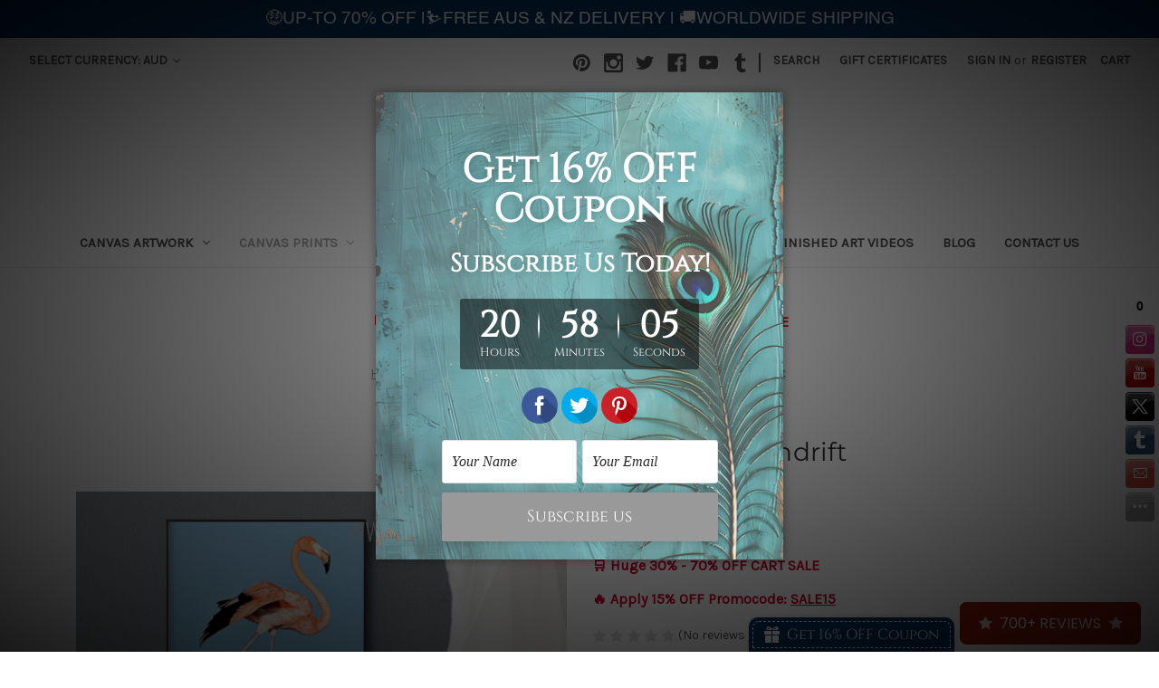

--- FILE ---
content_type: text/html; charset=UTF-8
request_url: https://www.arttree.com.au/flamingo-sprindrift/
body_size: 25903
content:


<!DOCTYPE html>
<html class="no-js" lang="en">
    <head>
        <title>Flamingo Sprindrift - arttree.com.au</title>
        <link rel="dns-prefetch preconnect" href="https://cdn11.bigcommerce.com/s-n6gcrkcclz" crossorigin><link rel="dns-prefetch preconnect" href="https://fonts.googleapis.com/" crossorigin><link rel="dns-prefetch preconnect" href="https://fonts.gstatic.com/" crossorigin>
        <meta property="product:price:amount" content="29" /><meta property="product:price:currency" content="AUD" /><meta property="og:url" content="https://www.arttree.com.au/flamingo-sprindrift/" /><meta property="og:site_name" content="arttree.com.au" /><meta name="keywords" content="Canvas Oil Paintings, Canvas Prints, Wall Art Online Australia, Sculptures, FREE Delivery Australia-wide"><link rel='canonical' href='https://www.arttree.com.au/flamingo-sprindrift/' /><meta name='platform' content='bigcommerce.stencil' /><meta property="og:type" content="product" />
<meta property="og:title" content="Flamingo Sprindrift" />
<meta property="og:description" content="Buy Canvas Oil Paintings, Art Canvas Prints, Personal Portraits, Customized Artwork, DIY Wall Art Room Decor &amp; Sculptures. Up-to 70% OFF, 5000+ Artwork, FREE Delivery Sydney, Melbourne, Brisbane, Perth, Adelaide, Gold Coast &amp; Australia-wide. We are Australia&#039;s Most Trusted Online Art Gallery." />
<meta property="og:image" content="https://cdn11.bigcommerce.com/s-n6gcrkcclz/products/2547/images/27365/Flamingo-Bird-Spindrift-Design-Watercolor-Art__08895.1549356565.500.750.jpg?c=2" />
<meta property="fb:admins" content="1830619847252210" />
<meta property="og:availability" content="instock" />
<meta property="pinterest:richpins" content="enabled" />
        
         

        <link href="https://cdn11.bigcommerce.com/s-n6gcrkcclz/product_images/artree_favicon.png?t=1502347161" rel="shortcut icon">
        <meta name="viewport" content="width=device-width, initial-scale=1">

        <script>
            document.documentElement.className = document.documentElement.className.replace('no-js', 'js');
        </script>

        <script>
    function browserSupportsAllFeatures() {
        return window.Promise
            && window.fetch
            && window.URL
            && window.URLSearchParams
            && window.WeakMap
            // object-fit support
            && ('objectFit' in document.documentElement.style);
    }

    function loadScript(src) {
        var js = document.createElement('script');
        js.src = src;
        js.onerror = function () {
            console.error('Failed to load polyfill script ' + src);
        };
        document.head.appendChild(js);
    }

    if (!browserSupportsAllFeatures()) {
        loadScript('https://cdn11.bigcommerce.com/s-n6gcrkcclz/stencil/75b86590-66a3-013a-563e-228d2b847e76/e/457a20e0-1665-013d-40c1-56a8cec173ef/dist/theme-bundle.polyfills.js');
    }
</script>
        <script>window.consentManagerTranslations = `{"locale":"en","locales":{"consent_manager.data_collection_warning":"en","consent_manager.accept_all_cookies":"en","consent_manager.gdpr_settings":"en","consent_manager.data_collection_preferences":"en","consent_manager.manage_data_collection_preferences":"en","consent_manager.use_data_by_cookies":"en","consent_manager.data_categories_table":"en","consent_manager.allow":"en","consent_manager.accept":"en","consent_manager.deny":"en","consent_manager.dismiss":"en","consent_manager.reject_all":"en","consent_manager.category":"en","consent_manager.purpose":"en","consent_manager.functional_category":"en","consent_manager.functional_purpose":"en","consent_manager.analytics_category":"en","consent_manager.analytics_purpose":"en","consent_manager.targeting_category":"en","consent_manager.advertising_category":"en","consent_manager.advertising_purpose":"en","consent_manager.essential_category":"en","consent_manager.esential_purpose":"en","consent_manager.yes":"en","consent_manager.no":"en","consent_manager.not_available":"en","consent_manager.cancel":"en","consent_manager.save":"en","consent_manager.back_to_preferences":"en","consent_manager.close_without_changes":"en","consent_manager.unsaved_changes":"en","consent_manager.by_using":"en","consent_manager.agree_on_data_collection":"en","consent_manager.change_preferences":"en","consent_manager.cancel_dialog_title":"en","consent_manager.privacy_policy":"en","consent_manager.allow_category_tracking":"en","consent_manager.disallow_category_tracking":"en"},"translations":{"consent_manager.data_collection_warning":"We use cookies (and other similar technologies) to collect data to improve your shopping experience.","consent_manager.accept_all_cookies":"Accept All Cookies","consent_manager.gdpr_settings":"Settings","consent_manager.data_collection_preferences":"Website Data Collection Preferences","consent_manager.manage_data_collection_preferences":"Manage Website Data Collection Preferences","consent_manager.use_data_by_cookies":" uses data collected by cookies and JavaScript libraries to improve your shopping experience.","consent_manager.data_categories_table":"The table below outlines how we use this data by category. To opt out of a category of data collection, select 'No' and save your preferences.","consent_manager.allow":"Allow","consent_manager.accept":"Accept","consent_manager.deny":"Deny","consent_manager.dismiss":"Dismiss","consent_manager.reject_all":"Reject all","consent_manager.category":"Category","consent_manager.purpose":"Purpose","consent_manager.functional_category":"Functional","consent_manager.functional_purpose":"Enables enhanced functionality, such as videos and live chat. If you do not allow these, then some or all of these functions may not work properly.","consent_manager.analytics_category":"Analytics","consent_manager.analytics_purpose":"Provide statistical information on site usage, e.g., web analytics so we can improve this website over time.","consent_manager.targeting_category":"Targeting","consent_manager.advertising_category":"Advertising","consent_manager.advertising_purpose":"Used to create profiles or personalize content to enhance your shopping experience.","consent_manager.essential_category":"Essential","consent_manager.esential_purpose":"Essential for the site and any requested services to work, but do not perform any additional or secondary function.","consent_manager.yes":"Yes","consent_manager.no":"No","consent_manager.not_available":"N/A","consent_manager.cancel":"Cancel","consent_manager.save":"Save","consent_manager.back_to_preferences":"Back to Preferences","consent_manager.close_without_changes":"You have unsaved changes to your data collection preferences. Are you sure you want to close without saving?","consent_manager.unsaved_changes":"You have unsaved changes","consent_manager.by_using":"By using our website, you're agreeing to our","consent_manager.agree_on_data_collection":"By using our website, you're agreeing to the collection of data as described in our ","consent_manager.change_preferences":"You can change your preferences at any time","consent_manager.cancel_dialog_title":"Are you sure you want to cancel?","consent_manager.privacy_policy":"Privacy Policy","consent_manager.allow_category_tracking":"Allow [CATEGORY_NAME] tracking","consent_manager.disallow_category_tracking":"Disallow [CATEGORY_NAME] tracking"}}`;</script>

        <script>
            window.lazySizesConfig = window.lazySizesConfig || {};
            window.lazySizesConfig.loadMode = 1;
        </script>
        <script async src="https://cdn11.bigcommerce.com/s-n6gcrkcclz/stencil/75b86590-66a3-013a-563e-228d2b847e76/e/457a20e0-1665-013d-40c1-56a8cec173ef/dist/theme-bundle.head_async.js"></script>

        <script src="https://ajax.googleapis.com/ajax/libs/webfont/1.6.26/webfont.js"></script>

        <script>
            WebFont.load({
                custom: {
                    families: ['Karla', 'Roboto', 'Source Sans Pro']
                },
                classes: false
            });
        </script>

        <link href="https://fonts.googleapis.com/css?family=Montserrat:400%7CKarla:400&display=swap" rel="stylesheet">
        <link data-stencil-stylesheet href="https://cdn11.bigcommerce.com/s-n6gcrkcclz/stencil/75b86590-66a3-013a-563e-228d2b847e76/e/457a20e0-1665-013d-40c1-56a8cec173ef/css/theme-ad000d10-29b2-013e-67c6-124fe9fcee7f.css" rel="stylesheet">

        <!-- Start Tracking Code for analytics_googleanalytics -->

<meta name="google-site-verification" content="Lr_qcRH6G8iy2ZUDumohOCn0kYAu36ORvkBxmwCr5RY" />

<meta name="google-site-verification" content="fzm08Qymq71282QFh30TZ0Nw8Jt1YihflmD-XE8DMxs" />

<meta name="msvalidate.01" content="999CE6E7BFAA1DA554E36B5AA2CBFD19" />

<script>
  (function(i,s,o,g,r,a,m){i['GoogleAnalyticsObject']=r;i[r]=i[r]||function(){
  (i[r].q=i[r].q||[]).push(arguments)},i[r].l=1*new Date();a=s.createElement(o),
  m=s.getElementsByTagName(o)[0];a.async=1;a.src=g;m.parentNode.insertBefore(a,m)
  })(window,document,'script','https://www.google-analytics.com/analytics.js','ga');

  ga('create', 'UA-94024626-1', 'auto');
  ga('send', 'pageview');

</script><meta name="google-site-verification" content="Lr_qcRH6G8iy2ZUDumohOCn0kYAu36ORvkBxmwCr5RY">

<meta name="yandex-verification" content="1a377f06ccabc0c1" />
<script src="https://conduit.mailchimpapp.com/js/stores/store_4mzm55d19rvrr38ysaii/conduit.js"></script>

<meta name="p:domain_verify" content="196fe6533489444a8f92c6d8d996a479"/>

<div id="fb-root"></div>
<script>(function(d, s, id) {
  var js, fjs = d.getElementsByTagName(s)[0];
  if (d.getElementById(id)) return;
  js = d.createElement(s); js.id = id;
  js.src = 'https://connect.facebook.net/en_GB/sdk.js#xfbml=1&version=v3.0';
  fjs.parentNode.insertBefore(js, fjs);
}(document, 'script', 'facebook-jssdk'));</script>

<!-- End Tracking Code for analytics_googleanalytics -->


<script type="text/javascript" src="https://checkout-sdk.bigcommerce.com/v1/loader.js" defer ></script>
<script src="https://www.google.com/recaptcha/api.js" async defer></script>
<script type="text/javascript">
var BCData = {"product_attributes":{"sku":"ATJAM1CP1327","upc":null,"mpn":"32827639854","gtin":null,"weight":null,"base":false,"image":null,"stock":null,"instock":true,"stock_message":null,"purchasable":true,"purchasing_message":null,"call_for_price_message":null,"price":{"with_tax":{"formatted":"$29.00","value":29,"currency":"AUD"},"tax_label":"Tax"}}};
</script>
<script src='https://searchserverapi.com/widgets/bigcommerce/init.js?api_key=0X7T6P8H0G' async></script><script type='text/javascript'>!function(){ var e=document.createElement('script');e.type='text/javascript',e.async=!0;var t='https://statics2.kudobuzz.com/widget-loader.min.js';e.src=t;document.getElementsByTagName('head')[0].appendChild(e);window.Kudos={Widget:function(e){this.uid=e.uid}, ServerName: 'https://statics2.kudobuzz.com/', WidgetServer: 'https://widget.kudobuzz.com/'},Kudos.Widget({uid:'1093502245be1a5de9f4e3adb9d607f518b9a28f86c46702e270179d7ae005f6ee9104fea23284b50c87ca2d9905320350'})}()</script><script type='text/javascript'>!function(){ var e=document.createElement('script');e.type='text/javascript',e.async=!0;var t='https://statics2.kudobuzz.com/widget-loader.min.js';e.src=t;document.getElementsByTagName('head')[0].appendChild(e);window.Kudos={Widget:function(e){this.uid=e.uid}, ServerName: 'https://statics2.kudobuzz.com/', WidgetServer: 'https://widget.kudobuzz.com/'},Kudos.Widget({uid:'1093502245be1a5de9f4e3adb9d607f518b9a28f86c46702e270179d7ae005f6ee9104fea23284b50c87ca2d9905320350'})}()</script><script type='text/javascript'>!function(){ var e=document.createElement('script');e.type='text/javascript',e.async=!0;var t='https://statics2.kudobuzz.com/widget-loader.min.js';e.src=t;document.getElementsByTagName('head')[0].appendChild(e);window.Kudos={Widget:function(e){this.uid=e.uid}, ServerName: 'https://statics2.kudobuzz.com/', WidgetServer: 'https://widget.kudobuzz.com/'},Kudos.Widget({uid:'1093502245be1a5de9f4e3adb9d607f518b9a28f86c46702e270179d7ae005f6ee9104fea23284b50c87ca2d9905320350'})}()</script>
<script nonce="">
(function () {
    var xmlHttp = new XMLHttpRequest();

    xmlHttp.open('POST', 'https://bes.gcp.data.bigcommerce.com/nobot');
    xmlHttp.setRequestHeader('Content-Type', 'application/json');
    xmlHttp.send('{"store_id":"999245908","timezone_offset":"11.0","timestamp":"2026-01-22T10:01:44.47091900Z","visit_id":"f68f36d8-61ae-40a9-a555-8a019c9d77ab","channel_id":1}');
})();
</script>

        <link rel="stylesheet"  href="https://www.arttree.com.au/content/blog.css" type="text/css" media="all">
    </head>
    <body>
        <svg data-src="https://cdn11.bigcommerce.com/s-n6gcrkcclz/stencil/75b86590-66a3-013a-563e-228d2b847e76/e/457a20e0-1665-013d-40c1-56a8cec173ef/img/icon-sprite.svg" class="icons-svg-sprite"></svg>

        <a href="#main-content" class="skip-to-main-link">Skip to main content</a>
<header class="header" role="banner">
    <a href="#" class="mobileMenu-toggle" data-mobile-menu-toggle="menu">
        <span class="mobileMenu-toggleIcon">Toggle menu</span>
    </a>
    <nav class="navUser">
        <ul class="navUser-section">
    <li class="navUser-item">
        <a class="navUser-action navUser-action--currencySelector has-dropdown"
           href="#"
           data-dropdown="currencySelection"
           aria-controls="currencySelection"
           aria-expanded="false"
        >
            Select Currency: AUD
            <i class="icon" aria-hidden="true">
                <svg>
                    <use xlink:href="#icon-chevron-down" />
                </svg>
            </i>
        </a>
        <ul class="dropdown-menu" id="currencySelection" data-dropdown-content aria-hidden="true" tabindex="-1">
            <li class="dropdown-menu-item">
                <a href="https://www.arttree.com.au/flamingo-sprindrift/?setCurrencyId=1"
                   data-currency-code="AUD"
                   data-cart-currency-switch-url="https://www.arttree.com.au/cart/change-currency"
                   data-warning="Promotions and gift certificates that don&#x27;t apply to the new currency will be removed from your cart. Are you sure you want to continue?"
                >
                    <strong>Australian Dollars</strong>
                </a>
            </li>
            <li class="dropdown-menu-item">
                <a href="https://www.arttree.com.au/flamingo-sprindrift/?setCurrencyId=2"
                   data-currency-code="USD"
                   data-cart-currency-switch-url="https://www.arttree.com.au/cart/change-currency"
                   data-warning="Promotions and gift certificates that don&#x27;t apply to the new currency will be removed from your cart. Are you sure you want to continue?"
                >
                    US Dollar
                </a>
            </li>
            <li class="dropdown-menu-item">
                <a href="https://www.arttree.com.au/flamingo-sprindrift/?setCurrencyId=4"
                   data-currency-code="EUR"
                   data-cart-currency-switch-url="https://www.arttree.com.au/cart/change-currency"
                   data-warning="Promotions and gift certificates that don&#x27;t apply to the new currency will be removed from your cart. Are you sure you want to continue?"
                >
                    Euro
                </a>
            </li>
            <li class="dropdown-menu-item">
                <a href="https://www.arttree.com.au/flamingo-sprindrift/?setCurrencyId=5"
                   data-currency-code="CAD"
                   data-cart-currency-switch-url="https://www.arttree.com.au/cart/change-currency"
                   data-warning="Promotions and gift certificates that don&#x27;t apply to the new currency will be removed from your cart. Are you sure you want to continue?"
                >
                    Canadian Dollar
                </a>
            </li>
            <li class="dropdown-menu-item">
                <a href="https://www.arttree.com.au/flamingo-sprindrift/?setCurrencyId=6"
                   data-currency-code="NZD"
                   data-cart-currency-switch-url="https://www.arttree.com.au/cart/change-currency"
                   data-warning="Promotions and gift certificates that don&#x27;t apply to the new currency will be removed from your cart. Are you sure you want to continue?"
                >
                    New Zealand
                </a>
            </li>
            <li class="dropdown-menu-item">
                <a href="https://www.arttree.com.au/flamingo-sprindrift/?setCurrencyId=7"
                   data-currency-code="GBP"
                   data-cart-currency-switch-url="https://www.arttree.com.au/cart/change-currency"
                   data-warning="Promotions and gift certificates that don&#x27;t apply to the new currency will be removed from your cart. Are you sure you want to continue?"
                >
                    British Pound
                </a>
            </li>
            <li class="dropdown-menu-item">
                <a href="https://www.arttree.com.au/flamingo-sprindrift/?setCurrencyId=8"
                   data-currency-code="SGD"
                   data-cart-currency-switch-url="https://www.arttree.com.au/cart/change-currency"
                   data-warning="Promotions and gift certificates that don&#x27;t apply to the new currency will be removed from your cart. Are you sure you want to continue?"
                >
                    Singapore
                </a>
            </li>
            <li class="dropdown-menu-item">
                <a href="https://www.arttree.com.au/flamingo-sprindrift/?setCurrencyId=9"
                   data-currency-code="RUB"
                   data-cart-currency-switch-url="https://www.arttree.com.au/cart/change-currency"
                   data-warning="Promotions and gift certificates that don&#x27;t apply to the new currency will be removed from your cart. Are you sure you want to continue?"
                >
                    Russia Ruble
                </a>
            </li>
            <li class="dropdown-menu-item">
                <a href="https://www.arttree.com.au/flamingo-sprindrift/?setCurrencyId=10"
                   data-currency-code="SAR"
                   data-cart-currency-switch-url="https://www.arttree.com.au/cart/change-currency"
                   data-warning="Promotions and gift certificates that don&#x27;t apply to the new currency will be removed from your cart. Are you sure you want to continue?"
                >
                    Saudi Riyal
                </a>
            </li>
            <li class="dropdown-menu-item">
                <a href="https://www.arttree.com.au/flamingo-sprindrift/?setCurrencyId=11"
                   data-currency-code="PLN"
                   data-cart-currency-switch-url="https://www.arttree.com.au/cart/change-currency"
                   data-warning="Promotions and gift certificates that don&#x27;t apply to the new currency will be removed from your cart. Are you sure you want to continue?"
                >
                    Poland Zloty
                </a>
            </li>
            <li class="dropdown-menu-item">
                <a href="https://www.arttree.com.au/flamingo-sprindrift/?setCurrencyId=12"
                   data-currency-code="QAR"
                   data-cart-currency-switch-url="https://www.arttree.com.au/cart/change-currency"
                   data-warning="Promotions and gift certificates that don&#x27;t apply to the new currency will be removed from your cart. Are you sure you want to continue?"
                >
                    Qatar Rial
                </a>
            </li>
            <li class="dropdown-menu-item">
                <a href="https://www.arttree.com.au/flamingo-sprindrift/?setCurrencyId=13"
                   data-currency-code="OMR"
                   data-cart-currency-switch-url="https://www.arttree.com.au/cart/change-currency"
                   data-warning="Promotions and gift certificates that don&#x27;t apply to the new currency will be removed from your cart. Are you sure you want to continue?"
                >
                    Oman Rial
                </a>
            </li>
            <li class="dropdown-menu-item">
                <a href="https://www.arttree.com.au/flamingo-sprindrift/?setCurrencyId=14"
                   data-currency-code="AED"
                   data-cart-currency-switch-url="https://www.arttree.com.au/cart/change-currency"
                   data-warning="Promotions and gift certificates that don&#x27;t apply to the new currency will be removed from your cart. Are you sure you want to continue?"
                >
                    UAE Dirham
                </a>
            </li>
            <li class="dropdown-menu-item">
                <a href="https://www.arttree.com.au/flamingo-sprindrift/?setCurrencyId=15"
                   data-currency-code="INR"
                   data-cart-currency-switch-url="https://www.arttree.com.au/cart/change-currency"
                   data-warning="Promotions and gift certificates that don&#x27;t apply to the new currency will be removed from your cart. Are you sure you want to continue?"
                >
                    Indian Rupee											
                </a>
            </li>
            <li class="dropdown-menu-item">
                <a href="https://www.arttree.com.au/flamingo-sprindrift/?setCurrencyId=16"
                   data-currency-code="MYR"
                   data-cart-currency-switch-url="https://www.arttree.com.au/cart/change-currency"
                   data-warning="Promotions and gift certificates that don&#x27;t apply to the new currency will be removed from your cart. Are you sure you want to continue?"
                >
                    Malaysian Ringgit
                </a>
            </li>
        </ul>
    </li>
</ul>

    <ul class="navUser-section navUser-section--alt">
        <li class="navUser-item">
            <a class="navUser-action navUser-item--compare"
               href="/compare"
               data-compare-nav
               aria-label="Compare"
            >
                Compare <span class="countPill countPill--positive countPill--alt"></span>
            </a>
        </li>
            <li class="navUser-item navUser-item--social">
                    <ul class="socialLinks socialLinks--alt">
            <li class="socialLinks-item">
                <a class="icon icon--pinterest" href="https://au.pinterest.com/arttreework/" target="_blank" rel="noopener">
                    <svg><use xlink:href="#icon-pinterest" /></svg>
                </a>
            </li>
            <li class="socialLinks-item">
                <a class="icon icon--instagram" href="https://www.instagram.com/arttreeglobal" target="_blank" rel="noopener">
                    <svg><use xlink:href="#icon-instagram" /></svg>
                </a>
            </li>
            <li class="socialLinks-item">
                <a class="icon icon--twitter" href="https://twitter.com/arttreework" target="_blank" rel="noopener">
                    <svg><use xlink:href="#icon-twitter" /></svg>
                </a>
            </li>
            <li class="socialLinks-item">
                <a class="icon icon--facebook" href="https://www.facebook.com/arttreeglobal/" target="_blank" rel="noopener">
                    <svg><use xlink:href="#icon-facebook" /></svg>
                </a>
            </li>
            <li class="socialLinks-item">
                <a class="icon icon--youtube" href="https://www.youtube.com/channel/UCL11qfEI5lCfIVoZH71-k4Q" target="_blank" rel="noopener">
                    <svg><use xlink:href="#icon-youtube" /></svg>
                </a>
            </li>
            <li class="socialLinks-item">
                <a class="icon icon--tumblr" href="https://arttreework.tumblr.com/" target="_blank" rel="noopener">
                    <svg><use xlink:href="#icon-tumblr" /></svg>
                </a>
            </li>
    </ul>
            </li>
            <li class="navUser-item navUser-item--divider">|</li>
        <li class="navUser-item">
            <button class="navUser-action navUser-action--quickSearch"
               type="button"
               id="quick-search-expand"
               data-search="quickSearch"
               aria-controls="quickSearch"
               aria-label="Search"
            >
                Search
            </button>
        </li>
            <li class="navUser-item">
                <a class="navUser-action"
                   href="/giftcertificates.php"
                   aria-label="Gift Certificates"
                >
                    Gift Certificates
                </a>
            </li>
        <li class="navUser-item navUser-item--account">
                <a class="navUser-action"
                   href="/login.php"
                   aria-label="Sign in"
                >
                    Sign in
                </a>
                    <span class="navUser-or">or</span>
                    <a class="navUser-action"
                       href="/login.php?action=create_account"
                       aria-label="Register"
                    >
                        Register
                    </a>
        </li>
        <li class="navUser-item navUser-item--cart">
            <a class="navUser-action"
               data-cart-preview
               data-dropdown="cart-preview-dropdown"
               data-options="align:right"
               href="/cart.php"
               aria-label="Cart with 0 items"
            >
                <span class="navUser-item-cartLabel">Cart</span>
                <span class="countPill cart-quantity"></span>
            </a>

            <div class="dropdown-menu" id="cart-preview-dropdown" data-dropdown-content aria-hidden="true"></div>
        </li>
    </ul>
    <div class="dropdown dropdown--quickSearch" id="quickSearch" aria-hidden="true" data-prevent-quick-search-close>
        <div class="container">
    <form class="form" onsubmit="return false" data-url="/search.php" data-quick-search-form>
        <fieldset class="form-fieldset">
            <div class="form-field">
                <label class="is-srOnly" for="nav-quick-search">Search</label>
                <input class="form-input"
                       data-search-quick
                       name="nav-quick-search"
                       id="nav-quick-search"
                       data-error-message="Search field cannot be empty."
                       placeholder="Search the store"
                       autocomplete="off"
                >
            </div>
        </fieldset>
    </form>
    <section class="quickSearchResults" data-bind="html: results"></section>
    <p role="status"
       aria-live="polite"
       class="aria-description--hidden"
       data-search-aria-message-predefined-text="product results for"
    ></p>
</div>
    </div>
</nav>

        <div class="header-logo header-logo--center">
            <a href="https://www.arttree.com.au/" class="header-logo__link" data-header-logo-link>
    <span class="header-logo-text">ARTTREE</span>
</a>
        </div>
    <div class="navPages-container" id="menu" data-menu>
        <nav class="navPages">
    <div class="navPages-quickSearch">
        <div class="container">
    <form class="form" onsubmit="return false" data-url="/search.php" data-quick-search-form>
        <fieldset class="form-fieldset">
            <div class="form-field">
                <label class="is-srOnly" for="nav-menu-quick-search">Search</label>
                <input class="form-input"
                       data-search-quick
                       name="nav-menu-quick-search"
                       id="nav-menu-quick-search"
                       data-error-message="Search field cannot be empty."
                       placeholder="Search the store"
                       autocomplete="off"
                >
            </div>
        </fieldset>
    </form>
    <section class="quickSearchResults" data-bind="html: results"></section>
    <p role="status"
       aria-live="polite"
       class="aria-description--hidden"
       data-search-aria-message-predefined-text="product results for"
    ></p>
</div>
    </div>
    <ul class="navPages-list">
            <li class="navPages-item">
                <a class="navPages-action has-subMenu"
   href="https://www.arttree.com.au/canvas-artwork/"
   data-collapsible="navPages-24"
>
    Canvas Artwork
    <i class="icon navPages-action-moreIcon" aria-hidden="true">
        <svg><use xlink:href="#icon-chevron-down" /></svg>
    </i>
</a>
<div class="navPage-subMenu" id="navPages-24" aria-hidden="true" tabindex="-1">
    <ul class="navPage-subMenu-list">
        <li class="navPage-subMenu-item">
            <a class="navPage-subMenu-action navPages-action"
               href="https://www.arttree.com.au/canvas-artwork/"
               aria-label="All Canvas Artwork"
            >
                All Canvas Artwork
            </a>
        </li>
            <li class="navPage-subMenu-item">
                    <a class="navPage-subMenu-action navPages-action has-subMenu"
                       href="https://www.arttree.com.au/browse-by-subject/"
                       aria-label="Browse By Subject"
                    >
                        Browse By Subject
                        <span class="collapsible-icon-wrapper"
                            data-collapsible="navPages-45"
                            data-collapsible-disabled-breakpoint="medium"
                            data-collapsible-disabled-state="open"
                            data-collapsible-enabled-state="closed"
                        >
                            <i class="icon navPages-action-moreIcon" aria-hidden="true">
                                <svg><use xlink:href="#icon-chevron-down" /></svg>
                            </i>
                        </span>
                    </a>
                    <ul class="navPage-childList" id="navPages-45">
                        <li class="navPage-childList-item">
                            <a class="navPage-childList-action navPages-action"
                               href="https://www.arttree.com.au/abstract-painting/"
                               aria-label="Abstract Painting"
                            >
                                Abstract Painting
                            </a>
                        </li>
                        <li class="navPage-childList-item">
                            <a class="navPage-childList-action navPages-action"
                               href="https://www.arttree.com.au/animal-painting/"
                               aria-label="Animal Painting"
                            >
                                Animal Painting
                            </a>
                        </li>
                        <li class="navPage-childList-item">
                            <a class="navPage-childList-action navPages-action"
                               href="https://www.arttree.com.au/cityscape-painting/"
                               aria-label="Cityscape Painting"
                            >
                                Cityscape Painting
                            </a>
                        </li>
                        <li class="navPage-childList-item">
                            <a class="navPage-childList-action navPages-action"
                               href="https://www.arttree.com.au/floral-painting/"
                               aria-label="Floral Painting"
                            >
                                Floral Painting
                            </a>
                        </li>
                        <li class="navPage-childList-item">
                            <a class="navPage-childList-action navPages-action"
                               href="https://www.arttree.com.au/nature-painting/"
                               aria-label="Nature Painting"
                            >
                                Nature Painting
                            </a>
                        </li>
                        <li class="navPage-childList-item">
                            <a class="navPage-childList-action navPages-action"
                               href="https://www.arttree.com.au/oil-painting-reproductions/"
                               aria-label="Oil Painting Reproductions"
                            >
                                Oil Painting Reproductions
                            </a>
                        </li>
                        <li class="navPage-childList-item">
                            <a class="navPage-childList-action navPages-action"
                               href="https://www.arttree.com.au/panoramic-1/"
                               aria-label="Panoramic"
                            >
                                Panoramic
                            </a>
                        </li>
                        <li class="navPage-childList-item">
                            <a class="navPage-childList-action navPages-action"
                               href="https://www.arttree.com.au/texture-artwork/"
                               aria-label="Texture Artwork"
                            >
                                Texture Artwork
                            </a>
                        </li>
                        <li class="navPage-childList-item">
                            <a class="navPage-childList-action navPages-action"
                               href="https://www.arttree.com.au/textured-knife-painting/"
                               aria-label="Textured Knife Painting"
                            >
                                Textured Knife Painting
                            </a>
                        </li>
                        <li class="navPage-childList-item">
                            <a class="navPage-childList-action navPages-action"
                               href="https://www.arttree.com.au/tree-painting/"
                               aria-label="Tree Painting"
                            >
                                Tree Painting
                            </a>
                        </li>
                        <li class="navPage-childList-item">
                            <a class="navPage-childList-action navPages-action"
                               href="https://www.arttree.com.au/framed-art/"
                               aria-label="Framed Art"
                            >
                                Framed Art
                            </a>
                        </li>
                    </ul>
            </li>
            <li class="navPage-subMenu-item">
                    <a class="navPage-subMenu-action navPages-action has-subMenu"
                       href="https://www.arttree.com.au/browse-by-colour-1/"
                       aria-label="Browse By Colour"
                    >
                        Browse By Colour
                        <span class="collapsible-icon-wrapper"
                            data-collapsible="navPages-26"
                            data-collapsible-disabled-breakpoint="medium"
                            data-collapsible-disabled-state="open"
                            data-collapsible-enabled-state="closed"
                        >
                            <i class="icon navPages-action-moreIcon" aria-hidden="true">
                                <svg><use xlink:href="#icon-chevron-down" /></svg>
                            </i>
                        </span>
                    </a>
                    <ul class="navPage-childList" id="navPages-26">
                        <li class="navPage-childList-item">
                            <a class="navPage-childList-action navPages-action"
                               href="https://www.arttree.com.au/brown-shade-1/"
                               aria-label="Brown Shade"
                            >
                                Brown Shade
                            </a>
                        </li>
                        <li class="navPage-childList-item">
                            <a class="navPage-childList-action navPages-action"
                               href="https://www.arttree.com.au/blue-shade-1/"
                               aria-label="Blue Shade"
                            >
                                Blue Shade
                            </a>
                        </li>
                        <li class="navPage-childList-item">
                            <a class="navPage-childList-action navPages-action"
                               href="https://www.arttree.com.au/golden-shade-1/"
                               aria-label="Golden Shade"
                            >
                                Golden Shade
                            </a>
                        </li>
                        <li class="navPage-childList-item">
                            <a class="navPage-childList-action navPages-action"
                               href="https://www.arttree.com.au/green-shade-1/"
                               aria-label="Green Shade"
                            >
                                Green Shade
                            </a>
                        </li>
                        <li class="navPage-childList-item">
                            <a class="navPage-childList-action navPages-action"
                               href="https://www.arttree.com.au/grey-shade-1/"
                               aria-label="Grey Shade"
                            >
                                Grey Shade
                            </a>
                        </li>
                        <li class="navPage-childList-item">
                            <a class="navPage-childList-action navPages-action"
                               href="https://www.arttree.com.au/multicolor-shade-1/"
                               aria-label="Multicolor Shade"
                            >
                                Multicolor Shade
                            </a>
                        </li>
                        <li class="navPage-childList-item">
                            <a class="navPage-childList-action navPages-action"
                               href="https://www.arttree.com.au/pink-shade-1/"
                               aria-label="Pink Shade"
                            >
                                Pink Shade
                            </a>
                        </li>
                        <li class="navPage-childList-item">
                            <a class="navPage-childList-action navPages-action"
                               href="https://www.arttree.com.au/purplemagenta-color/"
                               aria-label="Purple/Magenta Color"
                            >
                                Purple/Magenta Color
                            </a>
                        </li>
                        <li class="navPage-childList-item">
                            <a class="navPage-childList-action navPages-action"
                               href="https://www.arttree.com.au/red-shade-1/"
                               aria-label="Red Shade"
                            >
                                Red Shade
                            </a>
                        </li>
                        <li class="navPage-childList-item">
                            <a class="navPage-childList-action navPages-action"
                               href="https://www.arttree.com.au/yellow-shade-1/"
                               aria-label="Yellow Shade"
                            >
                                Yellow Shade
                            </a>
                        </li>
                    </ul>
            </li>
            <li class="navPage-subMenu-item">
                    <a class="navPage-subMenu-action navPages-action has-subMenu"
                       href="https://www.arttree.com.au/browse-by-panel/"
                       aria-label="Browse By Panel"
                    >
                        Browse By Panel
                        <span class="collapsible-icon-wrapper"
                            data-collapsible="navPages-34"
                            data-collapsible-disabled-breakpoint="medium"
                            data-collapsible-disabled-state="open"
                            data-collapsible-enabled-state="closed"
                        >
                            <i class="icon navPages-action-moreIcon" aria-hidden="true">
                                <svg><use xlink:href="#icon-chevron-down" /></svg>
                            </i>
                        </span>
                    </a>
                    <ul class="navPage-childList" id="navPages-34">
                        <li class="navPage-childList-item">
                            <a class="navPage-childList-action navPages-action"
                               href="https://www.arttree.com.au/single-panel-canvas-painting/"
                               aria-label="Single Panel Canvas Painting"
                            >
                                Single Panel Canvas Painting
                            </a>
                        </li>
                        <li class="navPage-childList-item">
                            <a class="navPage-childList-action navPages-action"
                               href="https://www.arttree.com.au/square-canvas-painting/"
                               aria-label="Square Canvas Painting"
                            >
                                Square Canvas Painting
                            </a>
                        </li>
                        <li class="navPage-childList-item">
                            <a class="navPage-childList-action navPages-action"
                               href="https://www.arttree.com.au/2-panel-canvas-painting/"
                               aria-label="2 Panel Canvas Painting"
                            >
                                2 Panel Canvas Painting
                            </a>
                        </li>
                        <li class="navPage-childList-item">
                            <a class="navPage-childList-action navPages-action"
                               href="https://www.arttree.com.au/3-panel-canvas-painting/"
                               aria-label="3 Panel Canvas Painting"
                            >
                                3 Panel Canvas Painting
                            </a>
                        </li>
                        <li class="navPage-childList-item">
                            <a class="navPage-childList-action navPages-action"
                               href="https://www.arttree.com.au/4-panel-canvas-painting/"
                               aria-label="4 Panel Canvas Painting"
                            >
                                4 Panel Canvas Painting
                            </a>
                        </li>
                        <li class="navPage-childList-item">
                            <a class="navPage-childList-action navPages-action"
                               href="https://www.arttree.com.au/5-panel-canvas-painting/"
                               aria-label="5 Panel Canvas Painting"
                            >
                                5 Panel Canvas Painting
                            </a>
                        </li>
                        <li class="navPage-childList-item">
                            <a class="navPage-childList-action navPages-action"
                               href="https://www.arttree.com.au/6-panel-canvas-painting/"
                               aria-label="6 Panel Canvas Painting"
                            >
                                6 Panel Canvas Painting
                            </a>
                        </li>
                        <li class="navPage-childList-item">
                            <a class="navPage-childList-action navPages-action"
                               href="https://www.arttree.com.au/7-panel-canvas-painting/"
                               aria-label="7 Panel Canvas Painting"
                            >
                                7 Panel Canvas Painting
                            </a>
                        </li>
                        <li class="navPage-childList-item">
                            <a class="navPage-childList-action navPages-action"
                               href="https://www.arttree.com.au/9-panel-canvas-painting/"
                               aria-label="9 Panel Canvas Painting"
                            >
                                9 Panel Canvas Painting
                            </a>
                        </li>
                        <li class="navPage-childList-item">
                            <a class="navPage-childList-action navPages-action"
                               href="https://www.arttree.com.au/12-panel-canvas-painting/"
                               aria-label="12 Panel Canvas Painting"
                            >
                                12 Panel Canvas Painting
                            </a>
                        </li>
                        <li class="navPage-childList-item">
                            <a class="navPage-childList-action navPages-action"
                               href="https://www.arttree.com.au/16-panel-canvas-painting/"
                               aria-label="16 Panel Canvas Painting"
                            >
                                16 Panel Canvas Painting
                            </a>
                        </li>
                        <li class="navPage-childList-item">
                            <a class="navPage-childList-action navPages-action"
                               href="https://www.arttree.com.au/25-panel-canvas-painting/"
                               aria-label="25 Panel Canvas Painting"
                            >
                                25 Panel Canvas Painting
                            </a>
                        </li>
                    </ul>
            </li>
    </ul>
</div>
            </li>
            <li class="navPages-item">
                <a class="navPages-action has-subMenu activePage"
   href="https://www.arttree.com.au/canvas-prints/"
   data-collapsible="navPages-65"
>
    Canvas Prints
    <i class="icon navPages-action-moreIcon" aria-hidden="true">
        <svg><use xlink:href="#icon-chevron-down" /></svg>
    </i>
</a>
<div class="navPage-subMenu" id="navPages-65" aria-hidden="true" tabindex="-1">
    <ul class="navPage-subMenu-list">
        <li class="navPage-subMenu-item">
            <a class="navPage-subMenu-action navPages-action"
               href="https://www.arttree.com.au/canvas-prints/"
               aria-label="All Canvas Prints"
            >
                All Canvas Prints
            </a>
        </li>
            <li class="navPage-subMenu-item">
                    <a class="navPage-subMenu-action navPages-action has-subMenu"
                       href="https://www.arttree.com.au/browse-by-subject-1/"
                       aria-label="Browse By Subject"
                    >
                        Browse By Subject
                        <span class="collapsible-icon-wrapper"
                            data-collapsible="navPages-82"
                            data-collapsible-disabled-breakpoint="medium"
                            data-collapsible-disabled-state="open"
                            data-collapsible-enabled-state="closed"
                        >
                            <i class="icon navPages-action-moreIcon" aria-hidden="true">
                                <svg><use xlink:href="#icon-chevron-down" /></svg>
                            </i>
                        </span>
                    </a>
                    <ul class="navPage-childList" id="navPages-82">
                        <li class="navPage-childList-item">
                            <a class="navPage-childList-action navPages-action"
                               href="https://www.arttree.com.au/abstract/"
                               aria-label="Abstract"
                            >
                                Abstract
                            </a>
                        </li>
                        <li class="navPage-childList-item">
                            <a class="navPage-childList-action navPages-action"
                               href="https://www.arttree.com.au/animated/"
                               aria-label="Animated"
                            >
                                Animated
                            </a>
                        </li>
                        <li class="navPage-childList-item">
                            <a class="navPage-childList-action navPages-action"
                               href="https://www.arttree.com.au/animal/"
                               aria-label="Animal"
                            >
                                Animal
                            </a>
                        </li>
                        <li class="navPage-childList-item">
                            <a class="navPage-childList-action navPages-action"
                               href="https://www.arttree.com.au/bird-1/"
                               aria-label="Bird"
                            >
                                Bird
                            </a>
                        </li>
                        <li class="navPage-childList-item">
                            <a class="navPage-childList-action navPages-action"
                               href="https://www.arttree.com.au/buddha/"
                               aria-label="Buddha"
                            >
                                Buddha
                            </a>
                        </li>
                        <li class="navPage-childList-item">
                            <a class="navPage-childList-action navPages-action"
                               href="https://www.arttree.com.au/childrens-art/"
                               aria-label="Children&#x27;s Art"
                            >
                                Children&#x27;s Art
                            </a>
                        </li>
                        <li class="navPage-childList-item">
                            <a class="navPage-childList-action navPages-action"
                               href="https://www.arttree.com.au/cityscape/"
                               aria-label="Cityscape"
                            >
                                Cityscape
                            </a>
                        </li>
                        <li class="navPage-childList-item">
                            <a class="navPage-childList-action navPages-action"
                               href="https://www.arttree.com.au/collage/"
                               aria-label="Collage"
                            >
                                Collage
                            </a>
                        </li>
                        <li class="navPage-childList-item">
                            <a class="navPage-childList-action navPages-action"
                               href="https://www.arttree.com.au/contemporary/"
                               aria-label="Contemporary"
                            >
                                Contemporary
                            </a>
                        </li>
                        <li class="navPage-childList-item">
                            <a class="navPage-childList-action navPages-action"
                               href="https://www.arttree.com.au/creative/"
                               aria-label="Creative"
                            >
                                Creative
                            </a>
                        </li>
                        <li class="navPage-childList-item">
                            <a class="navPage-childList-action navPages-action"
                               href="https://www.arttree.com.au/famous-artists/"
                               aria-label="Famous Artists"
                            >
                                Famous Artists
                            </a>
                        </li>
                        <li class="navPage-childList-item">
                            <a class="navPage-childList-action navPages-action"
                               href="https://www.arttree.com.au/floral-1/"
                               aria-label="Floral"
                            >
                                Floral
                            </a>
                        </li>
                        <li class="navPage-childList-item">
                            <a class="navPage-childList-action navPages-action"
                               href="https://www.arttree.com.au/geometric/"
                               aria-label="Geometric"
                            >
                                Geometric
                            </a>
                        </li>
                        <li class="navPage-childList-item">
                            <a class="navPage-childList-action navPages-action"
                               href="https://www.arttree.com.au/hollywood/"
                               aria-label="Hollywood"
                            >
                                Hollywood
                            </a>
                        </li>
                        <li class="navPage-childList-item">
                            <a class="navPage-childList-action navPages-action"
                               href="https://www.arttree.com.au/inspirational/"
                               aria-label="Inspirational"
                            >
                                Inspirational
                            </a>
                        </li>
                        <li class="navPage-childList-item">
                            <a class="navPage-childList-action navPages-action"
                               href="https://www.arttree.com.au/landscape-1/"
                               aria-label="Landscape"
                            >
                                Landscape
                            </a>
                        </li>
                        <li class="navPage-childList-item">
                            <a class="navPage-childList-action navPages-action"
                               href="https://www.arttree.com.au/maps/"
                               aria-label="Maps"
                            >
                                Maps
                            </a>
                        </li>
                        <li class="navPage-childList-item">
                            <a class="navPage-childList-action navPages-action"
                               href="https://www.arttree.com.au/minimalist/"
                               aria-label="Minimalist"
                            >
                                Minimalist
                            </a>
                        </li>
                        <li class="navPage-childList-item">
                            <a class="navPage-childList-action navPages-action"
                               href="https://www.arttree.com.au/model/"
                               aria-label="Model"
                            >
                                Model
                            </a>
                        </li>
                        <li class="navPage-childList-item">
                            <a class="navPage-childList-action navPages-action"
                               href="https://www.arttree.com.au/naturescape/"
                               aria-label="Naturescape"
                            >
                                Naturescape
                            </a>
                        </li>
                        <li class="navPage-childList-item">
                            <a class="navPage-childList-action navPages-action"
                               href="https://www.arttree.com.au/panoramic/"
                               aria-label="Panoramic"
                            >
                                Panoramic
                            </a>
                        </li>
                        <li class="navPage-childList-item">
                            <a class="navPage-childList-action navPages-action"
                               href="https://www.arttree.com.au/quotes/"
                               aria-label="Quotes"
                            >
                                Quotes
                            </a>
                        </li>
                        <li class="navPage-childList-item">
                            <a class="navPage-childList-action navPages-action"
                               href="https://www.arttree.com.au/religious/"
                               aria-label="Religious"
                            >
                                Religious
                            </a>
                        </li>
                        <li class="navPage-childList-item">
                            <a class="navPage-childList-action navPages-action"
                               href="https://www.arttree.com.au/sea-and-ocean/"
                               aria-label="Sea and Ocean"
                            >
                                Sea and Ocean
                            </a>
                        </li>
                        <li class="navPage-childList-item">
                            <a class="navPage-childList-action navPages-action"
                               href="https://www.arttree.com.au/sport/"
                               aria-label="Sport"
                            >
                                Sport
                            </a>
                        </li>
                        <li class="navPage-childList-item">
                            <a class="navPage-childList-action navPages-action"
                               href="https://www.arttree.com.au/still-life/"
                               aria-label="Still Life"
                            >
                                Still Life
                            </a>
                        </li>
                        <li class="navPage-childList-item">
                            <a class="navPage-childList-action navPages-action"
                               href="https://www.arttree.com.au/traditional-indian/"
                               aria-label="Traditional/Indian"
                            >
                                Traditional/Indian
                            </a>
                        </li>
                    </ul>
            </li>
            <li class="navPage-subMenu-item">
                    <a class="navPage-subMenu-action navPages-action has-subMenu"
                       href="https://www.arttree.com.au/browse-by-colour/"
                       aria-label="Browse By Colour"
                    >
                        Browse By Colour
                        <span class="collapsible-icon-wrapper"
                            data-collapsible="navPages-104"
                            data-collapsible-disabled-breakpoint="medium"
                            data-collapsible-disabled-state="open"
                            data-collapsible-enabled-state="closed"
                        >
                            <i class="icon navPages-action-moreIcon" aria-hidden="true">
                                <svg><use xlink:href="#icon-chevron-down" /></svg>
                            </i>
                        </span>
                    </a>
                    <ul class="navPage-childList" id="navPages-104">
                        <li class="navPage-childList-item">
                            <a class="navPage-childList-action navPages-action"
                               href="https://www.arttree.com.au/black-shade/"
                               aria-label="Black Shade"
                            >
                                Black Shade
                            </a>
                        </li>
                        <li class="navPage-childList-item">
                            <a class="navPage-childList-action navPages-action"
                               href="https://www.arttree.com.au/brown-shade/"
                               aria-label="Brown Shade"
                            >
                                Brown Shade
                            </a>
                        </li>
                        <li class="navPage-childList-item">
                            <a class="navPage-childList-action navPages-action"
                               href="https://www.arttree.com.au/black-and-white/"
                               aria-label="Black and White"
                            >
                                Black and White
                            </a>
                        </li>
                        <li class="navPage-childList-item">
                            <a class="navPage-childList-action navPages-action"
                               href="https://www.arttree.com.au/blue-shade/"
                               aria-label="Blue Shade"
                            >
                                Blue Shade
                            </a>
                        </li>
                        <li class="navPage-childList-item">
                            <a class="navPage-childList-action navPages-action"
                               href="https://www.arttree.com.au/green-shade/"
                               aria-label="Green Shade"
                            >
                                Green Shade
                            </a>
                        </li>
                        <li class="navPage-childList-item">
                            <a class="navPage-childList-action navPages-action"
                               href="https://www.arttree.com.au/grey-shade/"
                               aria-label="Grey Shade"
                            >
                                Grey Shade
                            </a>
                        </li>
                        <li class="navPage-childList-item">
                            <a class="navPage-childList-action navPages-action"
                               href="https://www.arttree.com.au/golden-shade/"
                               aria-label="Golden Shade"
                            >
                                Golden Shade
                            </a>
                        </li>
                        <li class="navPage-childList-item">
                            <a class="navPage-childList-action navPages-action"
                               href="https://www.arttree.com.au/magenta-shade/"
                               aria-label="Magenta Shade"
                            >
                                Magenta Shade
                            </a>
                        </li>
                        <li class="navPage-childList-item">
                            <a class="navPage-childList-action navPages-action"
                               href="https://www.arttree.com.au/multicolor-shade/"
                               aria-label="Multicolor Shade"
                            >
                                Multicolor Shade
                            </a>
                        </li>
                        <li class="navPage-childList-item">
                            <a class="navPage-childList-action navPages-action"
                               href="https://www.arttree.com.au/purple-shade/"
                               aria-label="Purple Shade"
                            >
                                Purple Shade
                            </a>
                        </li>
                        <li class="navPage-childList-item">
                            <a class="navPage-childList-action navPages-action"
                               href="https://www.arttree.com.au/pink-shade/"
                               aria-label="Pink Shade"
                            >
                                Pink Shade
                            </a>
                        </li>
                        <li class="navPage-childList-item">
                            <a class="navPage-childList-action navPages-action"
                               href="https://www.arttree.com.au/red-shade/"
                               aria-label="Red Shade"
                            >
                                Red Shade
                            </a>
                        </li>
                        <li class="navPage-childList-item">
                            <a class="navPage-childList-action navPages-action"
                               href="https://www.arttree.com.au/vintage-green-shade/"
                               aria-label="Vintage Green Shade"
                            >
                                Vintage Green Shade
                            </a>
                        </li>
                        <li class="navPage-childList-item">
                            <a class="navPage-childList-action navPages-action"
                               href="https://www.arttree.com.au/white-shade/"
                               aria-label="White Shade"
                            >
                                White Shade
                            </a>
                        </li>
                        <li class="navPage-childList-item">
                            <a class="navPage-childList-action navPages-action"
                               href="https://www.arttree.com.au/yellow-shade/"
                               aria-label="Yellow Shade"
                            >
                                Yellow Shade
                            </a>
                        </li>
                    </ul>
            </li>
            <li class="navPage-subMenu-item">
                    <a class="navPage-subMenu-action navPages-action has-subMenu activePage"
                       href="https://www.arttree.com.au/browse-by-panel-1/"
                       aria-label="Browse By Panel"
                    >
                        Browse By Panel
                        <span class="collapsible-icon-wrapper"
                            data-collapsible="navPages-69"
                            data-collapsible-disabled-breakpoint="medium"
                            data-collapsible-disabled-state="open"
                            data-collapsible-enabled-state="closed"
                        >
                            <i class="icon navPages-action-moreIcon" aria-hidden="true">
                                <svg><use xlink:href="#icon-chevron-down" /></svg>
                            </i>
                        </span>
                    </a>
                    <ul class="navPage-childList" id="navPages-69">
                        <li class="navPage-childList-item">
                            <a class="navPage-childList-action navPages-action activePage"
                               href="https://www.arttree.com.au/1-piece-canvas-art/"
                               aria-label="1 Piece Canvas Art"
                            >
                                1 Piece Canvas Art
                            </a>
                        </li>
                        <li class="navPage-childList-item">
                            <a class="navPage-childList-action navPages-action"
                               href="https://www.arttree.com.au/2-piece-canvas-art/"
                               aria-label="2 Piece Canvas Art"
                            >
                                2 Piece Canvas Art
                            </a>
                        </li>
                        <li class="navPage-childList-item">
                            <a class="navPage-childList-action navPages-action"
                               href="https://www.arttree.com.au/3-piece-canvas-art/"
                               aria-label="3 Piece Canvas Art"
                            >
                                3 Piece Canvas Art
                            </a>
                        </li>
                        <li class="navPage-childList-item">
                            <a class="navPage-childList-action navPages-action"
                               href="https://www.arttree.com.au/4-piece-canvas-art/"
                               aria-label="4 Piece Canvas Art"
                            >
                                4 Piece Canvas Art
                            </a>
                        </li>
                        <li class="navPage-childList-item">
                            <a class="navPage-childList-action navPages-action"
                               href="https://www.arttree.com.au/5-piece-canvas-art/"
                               aria-label="5 Piece Canvas Art"
                            >
                                5 Piece Canvas Art
                            </a>
                        </li>
                        <li class="navPage-childList-item">
                            <a class="navPage-childList-action navPages-action"
                               href="https://www.arttree.com.au/6-piece-canvas-art/"
                               aria-label="6 Piece Canvas Art"
                            >
                                6 Piece Canvas Art
                            </a>
                        </li>
                        <li class="navPage-childList-item">
                            <a class="navPage-childList-action navPages-action"
                               href="https://www.arttree.com.au/large-canvas-art/"
                               aria-label="Large Canvas Art"
                            >
                                Large Canvas Art
                            </a>
                        </li>
                        <li class="navPage-childList-item">
                            <a class="navPage-childList-action navPages-action"
                               href="https://www.arttree.com.au/wall-art-prints-set/"
                               aria-label="Wall Art Prints Set"
                            >
                                Wall Art Prints Set
                            </a>
                        </li>
                        <li class="navPage-childList-item">
                            <a class="navPage-childList-action navPages-action"
                               href="https://www.arttree.com.au/framed-prints-wall-art-sets/"
                               aria-label="Framed Prints Wall Art Sets"
                            >
                                Framed Prints Wall Art Sets
                            </a>
                        </li>
                    </ul>
            </li>
            <li class="navPage-subMenu-item">
                    <a class="navPage-subMenu-action navPages-action has-subMenu"
                       href="https://www.arttree.com.au/browse-by-room/"
                       aria-label="Browse By Room"
                    >
                        Browse By Room
                        <span class="collapsible-icon-wrapper"
                            data-collapsible="navPages-187"
                            data-collapsible-disabled-breakpoint="medium"
                            data-collapsible-disabled-state="open"
                            data-collapsible-enabled-state="closed"
                        >
                            <i class="icon navPages-action-moreIcon" aria-hidden="true">
                                <svg><use xlink:href="#icon-chevron-down" /></svg>
                            </i>
                        </span>
                    </a>
                    <ul class="navPage-childList" id="navPages-187">
                        <li class="navPage-childList-item">
                            <a class="navPage-childList-action navPages-action"
                               href="https://www.arttree.com.au/bedroom/"
                               aria-label="Bedroom"
                            >
                                Bedroom
                            </a>
                        </li>
                        <li class="navPage-childList-item">
                            <a class="navPage-childList-action navPages-action"
                               href="https://www.arttree.com.au/entryway/"
                               aria-label="Entryway"
                            >
                                Entryway
                            </a>
                        </li>
                        <li class="navPage-childList-item">
                            <a class="navPage-childList-action navPages-action"
                               href="https://www.arttree.com.au/kitchen-and-dining/"
                               aria-label="Kitchen and Dining"
                            >
                                Kitchen and Dining
                            </a>
                        </li>
                        <li class="navPage-childList-item">
                            <a class="navPage-childList-action navPages-action"
                               href="https://www.arttree.com.au/kids-room/"
                               aria-label="Kids Room"
                            >
                                Kids Room
                            </a>
                        </li>
                        <li class="navPage-childList-item">
                            <a class="navPage-childList-action navPages-action"
                               href="https://www.arttree.com.au/living-room/"
                               aria-label="Living Room"
                            >
                                Living Room
                            </a>
                        </li>
                        <li class="navPage-childList-item">
                            <a class="navPage-childList-action navPages-action"
                               href="https://www.arttree.com.au/nursery/"
                               aria-label="Nursery"
                            >
                                Nursery
                            </a>
                        </li>
                        <li class="navPage-childList-item">
                            <a class="navPage-childList-action navPages-action"
                               href="https://www.arttree.com.au/office/"
                               aria-label="Office"
                            >
                                Office
                            </a>
                        </li>
                        <li class="navPage-childList-item">
                            <a class="navPage-childList-action navPages-action"
                               href="https://www.arttree.com.au/study-room/"
                               aria-label="Study Room"
                            >
                                Study Room
                            </a>
                        </li>
                    </ul>
            </li>
            <li class="navPage-subMenu-item">
                    <a class="navPage-subMenu-action navPages-action has-subMenu"
                       href="https://www.arttree.com.au/browse-by-style/"
                       aria-label="Browse By Style"
                    >
                        Browse By Style
                        <span class="collapsible-icon-wrapper"
                            data-collapsible="navPages-205"
                            data-collapsible-disabled-breakpoint="medium"
                            data-collapsible-disabled-state="open"
                            data-collapsible-enabled-state="closed"
                        >
                            <i class="icon navPages-action-moreIcon" aria-hidden="true">
                                <svg><use xlink:href="#icon-chevron-down" /></svg>
                            </i>
                        </span>
                    </a>
                    <ul class="navPage-childList" id="navPages-205">
                        <li class="navPage-childList-item">
                            <a class="navPage-childList-action navPages-action"
                               href="https://www.arttree.com.au/african/"
                               aria-label="African"
                            >
                                African
                            </a>
                        </li>
                        <li class="navPage-childList-item">
                            <a class="navPage-childList-action navPages-action"
                               href="https://www.arttree.com.au/framed/"
                               aria-label="Framed"
                            >
                                Framed
                            </a>
                        </li>
                        <li class="navPage-childList-item">
                            <a class="navPage-childList-action navPages-action"
                               href="https://www.arttree.com.au/kawaii/"
                               aria-label="Kawaii"
                            >
                                Kawaii
                            </a>
                        </li>
                        <li class="navPage-childList-item">
                            <a class="navPage-childList-action navPages-action"
                               href="https://www.arttree.com.au/modern/"
                               aria-label="Modern"
                            >
                                Modern
                            </a>
                        </li>
                        <li class="navPage-childList-item">
                            <a class="navPage-childList-action navPages-action"
                               href="https://www.arttree.com.au/moroccan/"
                               aria-label="Moroccan"
                            >
                                Moroccan
                            </a>
                        </li>
                        <li class="navPage-childList-item">
                            <a class="navPage-childList-action navPages-action"
                               href="https://www.arttree.com.au/pop-art/"
                               aria-label="Pop Art"
                            >
                                Pop Art
                            </a>
                        </li>
                        <li class="navPage-childList-item">
                            <a class="navPage-childList-action navPages-action"
                               href="https://www.arttree.com.au/retro/"
                               aria-label="Retro"
                            >
                                Retro
                            </a>
                        </li>
                        <li class="navPage-childList-item">
                            <a class="navPage-childList-action navPages-action"
                               href="https://www.arttree.com.au/scandinavian/"
                               aria-label="Scandinavian"
                            >
                                Scandinavian
                            </a>
                        </li>
                        <li class="navPage-childList-item">
                            <a class="navPage-childList-action navPages-action"
                               href="https://www.arttree.com.au/vintage/"
                               aria-label="Vintage"
                            >
                                Vintage
                            </a>
                        </li>
                        <li class="navPage-childList-item">
                            <a class="navPage-childList-action navPages-action"
                               href="https://www.arttree.com.au/watercolor/"
                               aria-label="Watercolor"
                            >
                                Watercolor
                            </a>
                        </li>
                    </ul>
            </li>
    </ul>
</div>
            </li>
            <li class="navPages-item">
                <a class="navPages-action has-subMenu"
   href="https://www.arttree.com.au/sculptures/"
   data-collapsible="navPages-214"
>
    Sculptures
    <i class="icon navPages-action-moreIcon" aria-hidden="true">
        <svg><use xlink:href="#icon-chevron-down" /></svg>
    </i>
</a>
<div class="navPage-subMenu" id="navPages-214" aria-hidden="true" tabindex="-1">
    <ul class="navPage-subMenu-list">
        <li class="navPage-subMenu-item">
            <a class="navPage-subMenu-action navPages-action"
               href="https://www.arttree.com.au/sculptures/"
               aria-label="All Sculptures"
            >
                All Sculptures
            </a>
        </li>
            <li class="navPage-subMenu-item">
                    <a class="navPage-subMenu-action navPages-action has-subMenu"
                       href="https://www.arttree.com.au/browse-by-style-1/"
                       aria-label="Browse By Style"
                    >
                        Browse By Style
                        <span class="collapsible-icon-wrapper"
                            data-collapsible="navPages-215"
                            data-collapsible-disabled-breakpoint="medium"
                            data-collapsible-disabled-state="open"
                            data-collapsible-enabled-state="closed"
                        >
                            <i class="icon navPages-action-moreIcon" aria-hidden="true">
                                <svg><use xlink:href="#icon-chevron-down" /></svg>
                            </i>
                        </span>
                    </a>
                    <ul class="navPage-childList" id="navPages-215">
                        <li class="navPage-childList-item">
                            <a class="navPage-childList-action navPages-action"
                               href="https://www.arttree.com.au/miniature/"
                               aria-label="Miniature"
                            >
                                Miniature
                            </a>
                        </li>
                        <li class="navPage-childList-item">
                            <a class="navPage-childList-action navPages-action"
                               href="https://www.arttree.com.au/statue/"
                               aria-label="Statue"
                            >
                                Statue
                            </a>
                        </li>
                        <li class="navPage-childList-item">
                            <a class="navPage-childList-action navPages-action"
                               href="https://www.arttree.com.au/figurine/"
                               aria-label="Figurine"
                            >
                                Figurine
                            </a>
                        </li>
                        <li class="navPage-childList-item">
                            <a class="navPage-childList-action navPages-action"
                               href="https://www.arttree.com.au/animal-2/"
                               aria-label="Animal"
                            >
                                Animal
                            </a>
                        </li>
                    </ul>
            </li>
            <li class="navPage-subMenu-item">
                    <a class="navPage-subMenu-action navPages-action has-subMenu"
                       href="https://www.arttree.com.au/browse-by-material/"
                       aria-label="Browse By Material"
                    >
                        Browse By Material
                        <span class="collapsible-icon-wrapper"
                            data-collapsible="navPages-216"
                            data-collapsible-disabled-breakpoint="medium"
                            data-collapsible-disabled-state="open"
                            data-collapsible-enabled-state="closed"
                        >
                            <i class="icon navPages-action-moreIcon" aria-hidden="true">
                                <svg><use xlink:href="#icon-chevron-down" /></svg>
                            </i>
                        </span>
                    </a>
                    <ul class="navPage-childList" id="navPages-216">
                        <li class="navPage-childList-item">
                            <a class="navPage-childList-action navPages-action"
                               href="https://www.arttree.com.au/glass/"
                               aria-label="Glass"
                            >
                                Glass
                            </a>
                        </li>
                        <li class="navPage-childList-item">
                            <a class="navPage-childList-action navPages-action"
                               href="https://www.arttree.com.au/metal/"
                               aria-label="Metal"
                            >
                                Metal
                            </a>
                        </li>
                        <li class="navPage-childList-item">
                            <a class="navPage-childList-action navPages-action"
                               href="https://www.arttree.com.au/resin/"
                               aria-label="Resin"
                            >
                                Resin
                            </a>
                        </li>
                    </ul>
            </li>
    </ul>
</div>
            </li>
                 <li class="navPages-item navPages-item-page">
                     <a class="navPages-action"
                        href="https://www.arttree.com.au/custom-art/"
                        aria-label="Custom Art"
                     >
                         Custom Art
                     </a>
                 </li>
                 <li class="navPages-item navPages-item-page">
                     <a class="navPages-action"
                        href="https://www.arttree.com.au/finished-artworks/"
                        aria-label="Finished Artworks"
                     >
                         Finished Artworks
                     </a>
                 </li>
                 <li class="navPages-item navPages-item-page">
                     <a class="navPages-action"
                        href="https://www.arttree.com.au/finished-art-videos/"
                        aria-label="Finished Art Videos"
                     >
                         Finished Art Videos
                     </a>
                 </li>
                 <li class="navPages-item navPages-item-page">
                     <a class="navPages-action"
                        href="https://www.arttree.com.au/blog/"
                        aria-label="Blog "
                     >
                         Blog 
                     </a>
                 </li>
                 <li class="navPages-item navPages-item-page">
                     <a class="navPages-action"
                        href="https://www.arttree.com.au/contact-us/"
                        aria-label="Contact Us"
                     >
                         Contact Us
                     </a>
                 </li>
    </ul>
    <ul class="navPages-list navPages-list--user">
            <li class="navPages-item">
                <a class="navPages-action has-subMenu"
                   href="#"
                   data-collapsible="navPages-currency"
                   aria-controls="navPages-currency"
                   aria-expanded="false"
                   aria-label="Select Currency: AUD"
                >
                    Select Currency: AUD
                    <i class="icon navPages-action-moreIcon" aria-hidden="true">
                        <svg>
                            <use xmlns:xlink="http://www.w3.org/1999/xlink" xlink:href="#icon-chevron-down"></use>
                        </svg>
                    </i>
                </a>
                <div class="navPage-subMenu" id="navPages-currency" aria-hidden="true" tabindex="-1">
                    <ul class="navPage-subMenu-list">
                        <li class="navPage-subMenu-item">
                            <a class="navPage-subMenu-action navPages-action"
                               href="https://www.arttree.com.au/flamingo-sprindrift/?setCurrencyId=1"
                               aria-label="Australian Dollars"
                               data-currency-code="AUD"
                               data-cart-currency-switch-url="https://www.arttree.com.au/cart/change-currency"
                               data-warning="Promotions and gift certificates that don&#x27;t apply to the new currency will be removed from your cart. Are you sure you want to continue?"
                            >
                                    <strong>Australian Dollars</strong>
                            </a>
                        </li>
                        <li class="navPage-subMenu-item">
                            <a class="navPage-subMenu-action navPages-action"
                               href="https://www.arttree.com.au/flamingo-sprindrift/?setCurrencyId=2"
                               aria-label="US Dollar"
                               data-currency-code="USD"
                               data-cart-currency-switch-url="https://www.arttree.com.au/cart/change-currency"
                               data-warning="Promotions and gift certificates that don&#x27;t apply to the new currency will be removed from your cart. Are you sure you want to continue?"
                            >
                                    US Dollar
                            </a>
                        </li>
                        <li class="navPage-subMenu-item">
                            <a class="navPage-subMenu-action navPages-action"
                               href="https://www.arttree.com.au/flamingo-sprindrift/?setCurrencyId=4"
                               aria-label="Euro"
                               data-currency-code="EUR"
                               data-cart-currency-switch-url="https://www.arttree.com.au/cart/change-currency"
                               data-warning="Promotions and gift certificates that don&#x27;t apply to the new currency will be removed from your cart. Are you sure you want to continue?"
                            >
                                    Euro
                            </a>
                        </li>
                        <li class="navPage-subMenu-item">
                            <a class="navPage-subMenu-action navPages-action"
                               href="https://www.arttree.com.au/flamingo-sprindrift/?setCurrencyId=5"
                               aria-label="Canadian Dollar"
                               data-currency-code="CAD"
                               data-cart-currency-switch-url="https://www.arttree.com.au/cart/change-currency"
                               data-warning="Promotions and gift certificates that don&#x27;t apply to the new currency will be removed from your cart. Are you sure you want to continue?"
                            >
                                    Canadian Dollar
                            </a>
                        </li>
                        <li class="navPage-subMenu-item">
                            <a class="navPage-subMenu-action navPages-action"
                               href="https://www.arttree.com.au/flamingo-sprindrift/?setCurrencyId=6"
                               aria-label="New Zealand"
                               data-currency-code="NZD"
                               data-cart-currency-switch-url="https://www.arttree.com.au/cart/change-currency"
                               data-warning="Promotions and gift certificates that don&#x27;t apply to the new currency will be removed from your cart. Are you sure you want to continue?"
                            >
                                    New Zealand
                            </a>
                        </li>
                        <li class="navPage-subMenu-item">
                            <a class="navPage-subMenu-action navPages-action"
                               href="https://www.arttree.com.au/flamingo-sprindrift/?setCurrencyId=7"
                               aria-label="British Pound"
                               data-currency-code="GBP"
                               data-cart-currency-switch-url="https://www.arttree.com.au/cart/change-currency"
                               data-warning="Promotions and gift certificates that don&#x27;t apply to the new currency will be removed from your cart. Are you sure you want to continue?"
                            >
                                    British Pound
                            </a>
                        </li>
                        <li class="navPage-subMenu-item">
                            <a class="navPage-subMenu-action navPages-action"
                               href="https://www.arttree.com.au/flamingo-sprindrift/?setCurrencyId=8"
                               aria-label="Singapore"
                               data-currency-code="SGD"
                               data-cart-currency-switch-url="https://www.arttree.com.au/cart/change-currency"
                               data-warning="Promotions and gift certificates that don&#x27;t apply to the new currency will be removed from your cart. Are you sure you want to continue?"
                            >
                                    Singapore
                            </a>
                        </li>
                        <li class="navPage-subMenu-item">
                            <a class="navPage-subMenu-action navPages-action"
                               href="https://www.arttree.com.au/flamingo-sprindrift/?setCurrencyId=9"
                               aria-label="Russia Ruble"
                               data-currency-code="RUB"
                               data-cart-currency-switch-url="https://www.arttree.com.au/cart/change-currency"
                               data-warning="Promotions and gift certificates that don&#x27;t apply to the new currency will be removed from your cart. Are you sure you want to continue?"
                            >
                                    Russia Ruble
                            </a>
                        </li>
                        <li class="navPage-subMenu-item">
                            <a class="navPage-subMenu-action navPages-action"
                               href="https://www.arttree.com.au/flamingo-sprindrift/?setCurrencyId=10"
                               aria-label="Saudi Riyal"
                               data-currency-code="SAR"
                               data-cart-currency-switch-url="https://www.arttree.com.au/cart/change-currency"
                               data-warning="Promotions and gift certificates that don&#x27;t apply to the new currency will be removed from your cart. Are you sure you want to continue?"
                            >
                                    Saudi Riyal
                            </a>
                        </li>
                        <li class="navPage-subMenu-item">
                            <a class="navPage-subMenu-action navPages-action"
                               href="https://www.arttree.com.au/flamingo-sprindrift/?setCurrencyId=11"
                               aria-label="Poland Zloty"
                               data-currency-code="PLN"
                               data-cart-currency-switch-url="https://www.arttree.com.au/cart/change-currency"
                               data-warning="Promotions and gift certificates that don&#x27;t apply to the new currency will be removed from your cart. Are you sure you want to continue?"
                            >
                                    Poland Zloty
                            </a>
                        </li>
                        <li class="navPage-subMenu-item">
                            <a class="navPage-subMenu-action navPages-action"
                               href="https://www.arttree.com.au/flamingo-sprindrift/?setCurrencyId=12"
                               aria-label="Qatar Rial"
                               data-currency-code="QAR"
                               data-cart-currency-switch-url="https://www.arttree.com.au/cart/change-currency"
                               data-warning="Promotions and gift certificates that don&#x27;t apply to the new currency will be removed from your cart. Are you sure you want to continue?"
                            >
                                    Qatar Rial
                            </a>
                        </li>
                        <li class="navPage-subMenu-item">
                            <a class="navPage-subMenu-action navPages-action"
                               href="https://www.arttree.com.au/flamingo-sprindrift/?setCurrencyId=13"
                               aria-label="Oman Rial"
                               data-currency-code="OMR"
                               data-cart-currency-switch-url="https://www.arttree.com.au/cart/change-currency"
                               data-warning="Promotions and gift certificates that don&#x27;t apply to the new currency will be removed from your cart. Are you sure you want to continue?"
                            >
                                    Oman Rial
                            </a>
                        </li>
                        <li class="navPage-subMenu-item">
                            <a class="navPage-subMenu-action navPages-action"
                               href="https://www.arttree.com.au/flamingo-sprindrift/?setCurrencyId=14"
                               aria-label="UAE Dirham"
                               data-currency-code="AED"
                               data-cart-currency-switch-url="https://www.arttree.com.au/cart/change-currency"
                               data-warning="Promotions and gift certificates that don&#x27;t apply to the new currency will be removed from your cart. Are you sure you want to continue?"
                            >
                                    UAE Dirham
                            </a>
                        </li>
                        <li class="navPage-subMenu-item">
                            <a class="navPage-subMenu-action navPages-action"
                               href="https://www.arttree.com.au/flamingo-sprindrift/?setCurrencyId=15"
                               aria-label="Indian Rupee											"
                               data-currency-code="INR"
                               data-cart-currency-switch-url="https://www.arttree.com.au/cart/change-currency"
                               data-warning="Promotions and gift certificates that don&#x27;t apply to the new currency will be removed from your cart. Are you sure you want to continue?"
                            >
                                    Indian Rupee											
                            </a>
                        </li>
                        <li class="navPage-subMenu-item">
                            <a class="navPage-subMenu-action navPages-action"
                               href="https://www.arttree.com.au/flamingo-sprindrift/?setCurrencyId=16"
                               aria-label="Malaysian Ringgit"
                               data-currency-code="MYR"
                               data-cart-currency-switch-url="https://www.arttree.com.au/cart/change-currency"
                               data-warning="Promotions and gift certificates that don&#x27;t apply to the new currency will be removed from your cart. Are you sure you want to continue?"
                            >
                                    Malaysian Ringgit
                            </a>
                        </li>
                    </ul>
                </div>
            </li>
            <li class="navPages-item">
                <a class="navPages-action"
                   href="/giftcertificates.php"
                   aria-label="Gift Certificates"
                >
                    Gift Certificates
                </a>
            </li>
            <li class="navPages-item">
                <a class="navPages-action"
                   href="/login.php"
                   aria-label="Sign in"
                >
                    Sign in
                </a>
                    or
                    <a class="navPages-action"
                       href="/login.php?action=create_account"
                       aria-label="Register"
                    >
                        Register
                    </a>
            </li>
            <li class="navPages-item">
                    <ul class="socialLinks socialLinks--alt">
            <li class="socialLinks-item">
                <a class="icon icon--pinterest" href="https://au.pinterest.com/arttreework/" target="_blank" rel="noopener">
                    <svg><use xlink:href="#icon-pinterest" /></svg>
                </a>
            </li>
            <li class="socialLinks-item">
                <a class="icon icon--instagram" href="https://www.instagram.com/arttreeglobal" target="_blank" rel="noopener">
                    <svg><use xlink:href="#icon-instagram" /></svg>
                </a>
            </li>
            <li class="socialLinks-item">
                <a class="icon icon--twitter" href="https://twitter.com/arttreework" target="_blank" rel="noopener">
                    <svg><use xlink:href="#icon-twitter" /></svg>
                </a>
            </li>
            <li class="socialLinks-item">
                <a class="icon icon--facebook" href="https://www.facebook.com/arttreeglobal/" target="_blank" rel="noopener">
                    <svg><use xlink:href="#icon-facebook" /></svg>
                </a>
            </li>
            <li class="socialLinks-item">
                <a class="icon icon--youtube" href="https://www.youtube.com/channel/UCL11qfEI5lCfIVoZH71-k4Q" target="_blank" rel="noopener">
                    <svg><use xlink:href="#icon-youtube" /></svg>
                </a>
            </li>
            <li class="socialLinks-item">
                <a class="icon icon--tumblr" href="https://arttreework.tumblr.com/" target="_blank" rel="noopener">
                    <svg><use xlink:href="#icon-tumblr" /></svg>
                </a>
            </li>
    </ul>
            </li>
    </ul>
</nav>
    </div>
</header>
<div data-content-region="header_bottom--global"><div data-layout-id="b4560692-04fb-4eee-afb6-f89fd7e8ba0f">       <div data-sub-layout-container="0d40f177-645e-4836-9bc7-a0a8f18b2db1" data-layout-name="Layout">
    <style data-container-styling="0d40f177-645e-4836-9bc7-a0a8f18b2db1">
        [data-sub-layout-container="0d40f177-645e-4836-9bc7-a0a8f18b2db1"] {
            box-sizing: border-box;
            display: flex;
            flex-wrap: wrap;
            z-index: 0;
            position: relative;
            height: ;
            padding-top: 0px;
            padding-right: 0px;
            padding-bottom: 0px;
            padding-left: 0px;
            margin-top: 0px;
            margin-right: 0px;
            margin-bottom: 0px;
            margin-left: 0px;
            border-width: 0px;
            border-style: solid;
            border-color: #333333;
        }

        [data-sub-layout-container="0d40f177-645e-4836-9bc7-a0a8f18b2db1"]:after {
            display: block;
            position: absolute;
            top: 0;
            left: 0;
            bottom: 0;
            right: 0;
            background-size: cover;
            z-index: auto;
        }
    </style>

    <div data-sub-layout="0ca9864f-18a3-4858-8674-eb2c0eacbd2e">
        <style data-column-styling="0ca9864f-18a3-4858-8674-eb2c0eacbd2e">
            [data-sub-layout="0ca9864f-18a3-4858-8674-eb2c0eacbd2e"] {
                display: flex;
                flex-direction: column;
                box-sizing: border-box;
                flex-basis: 100%;
                max-width: 100%;
                z-index: 0;
                position: relative;
                height: ;
                padding-top: 0px;
                padding-right: 10.5px;
                padding-bottom: 0px;
                padding-left: 10.5px;
                margin-top: 0px;
                margin-right: 0px;
                margin-bottom: 0px;
                margin-left: 0px;
                border-width: 0px;
                border-style: solid;
                border-color: #333333;
                justify-content: center;
            }
            [data-sub-layout="0ca9864f-18a3-4858-8674-eb2c0eacbd2e"]:after {
                display: block;
                position: absolute;
                top: 0;
                left: 0;
                bottom: 0;
                right: 0;
                background-size: cover;
                z-index: auto;
            }
            @media only screen and (max-width: 700px) {
                [data-sub-layout="0ca9864f-18a3-4858-8674-eb2c0eacbd2e"] {
                    flex-basis: 100%;
                    max-width: 100%;
                }
            }
        </style>
        <div data-widget-id="9572524f-a60a-4002-8770-d64c8aa4ed33" data-placement-id="3a061597-cb39-47da-a151-7172f6b8f2e3" data-placement-status="ACTIVE"><style>
    .sd-simple-text-9572524f-a60a-4002-8770-d64c8aa4ed33 {
      padding-top: 0px;
      padding-right: 0px;
      padding-bottom: 0px;
      padding-left: 0px;

      margin-top: 0px;
      margin-right: 0px;
      margin-bottom: 0px;
      margin-left: 0px;

    }

    .sd-simple-text-9572524f-a60a-4002-8770-d64c8aa4ed33 * {
      margin: 0;
      padding: 0;

        color: rgba(239,11,11,1);
        font-family: inherit;
        font-weight: 500;
        font-size: 16px;
        min-height: 16px;

    }

    .sd-simple-text-9572524f-a60a-4002-8770-d64c8aa4ed33 {
        text-align: center;
    }

    #sd-simple-text-editable-9572524f-a60a-4002-8770-d64c8aa4ed33 {
      min-width: 14px;
      line-height: 1.5;
      display: inline-block;
    }

    #sd-simple-text-editable-9572524f-a60a-4002-8770-d64c8aa4ed33[data-edit-mode="true"]:hover,
    #sd-simple-text-editable-9572524f-a60a-4002-8770-d64c8aa4ed33[data-edit-mode="true"]:active,
    #sd-simple-text-editable-9572524f-a60a-4002-8770-d64c8aa4ed33[data-edit-mode="true"]:focus {
      outline: 1px dashed #3C64F4;
    }

    #sd-simple-text-editable-9572524f-a60a-4002-8770-d64c8aa4ed33 strong,
    #sd-simple-text-editable-9572524f-a60a-4002-8770-d64c8aa4ed33 strong * {
      font-weight: bold;
    }

    #sd-simple-text-editable-9572524f-a60a-4002-8770-d64c8aa4ed33 a {
      color: inherit;
    }

    @supports (color: color-mix(in srgb, #000 50%, #fff 50%)) {
      #sd-simple-text-editable-9572524f-a60a-4002-8770-d64c8aa4ed33 a:hover,
      #sd-simple-text-editable-9572524f-a60a-4002-8770-d64c8aa4ed33 a:active,
      #sd-simple-text-editable-9572524f-a60a-4002-8770-d64c8aa4ed33 a:focus {
        color: color-mix(in srgb, currentColor 68%, white 32%);
      }
    }

    @supports not (color: color-mix(in srgb, #000 50%, #fff 50%)) {
      #sd-simple-text-editable-9572524f-a60a-4002-8770-d64c8aa4ed33 a:hover,
      #sd-simple-text-editable-9572524f-a60a-4002-8770-d64c8aa4ed33 a:active,
      #sd-simple-text-editable-9572524f-a60a-4002-8770-d64c8aa4ed33 a:focus {
        filter: brightness(2);
      }
    }
</style>

<div class="sd-simple-text-9572524f-a60a-4002-8770-d64c8aa4ed33 ">
  <div id="sd-simple-text-editable-9572524f-a60a-4002-8770-d64c8aa4ed33" data-edit-mode="">
    <p><strong>&nbsp; <br>❤️ 30-70% OFF STORE-WIDE CART SALE</strong></p>
<p><strong>&nbsp;⛟  FREE DELIVERY AUS, NZ, USA, UK&nbsp; |&nbsp; AFTERPAY, ZIP AVAILABLE</strong></p>
  </div>
</div>

</div>
    </div>
</div>

       <div data-sub-layout-container="00880af6-1aa9-4f28-930e-599e8311691e" data-layout-name="Layout">
    <style data-container-styling="00880af6-1aa9-4f28-930e-599e8311691e">
        [data-sub-layout-container="00880af6-1aa9-4f28-930e-599e8311691e"] {
            box-sizing: border-box;
            display: flex;
            flex-wrap: wrap;
            z-index: 0;
            position: relative;
            height: ;
            padding-top: 0px;
            padding-right: 0px;
            padding-bottom: 0px;
            padding-left: 0px;
            margin-top: 0px;
            margin-right: 0px;
            margin-bottom: 0px;
            margin-left: 0px;
            border-width: 0px;
            border-style: solid;
            border-color: #333333;
        }

        [data-sub-layout-container="00880af6-1aa9-4f28-930e-599e8311691e"]:after {
            display: block;
            position: absolute;
            top: 0;
            left: 0;
            bottom: 0;
            right: 0;
            background-size: cover;
            z-index: auto;
        }
    </style>

    <div data-sub-layout="0577b6b5-1e63-46d0-a269-a929e2a685bf">
        <style data-column-styling="0577b6b5-1e63-46d0-a269-a929e2a685bf">
            [data-sub-layout="0577b6b5-1e63-46d0-a269-a929e2a685bf"] {
                display: flex;
                flex-direction: column;
                box-sizing: border-box;
                flex-basis: 100%;
                max-width: 100%;
                z-index: 0;
                position: relative;
                height: ;
                padding-top: 0px;
                padding-right: 10.5px;
                padding-bottom: 0px;
                padding-left: 10.5px;
                margin-top: 0px;
                margin-right: 0px;
                margin-bottom: 0px;
                margin-left: 0px;
                border-width: 0px;
                border-style: solid;
                border-color: #333333;
                justify-content: center;
            }
            [data-sub-layout="0577b6b5-1e63-46d0-a269-a929e2a685bf"]:after {
                display: block;
                position: absolute;
                top: 0;
                left: 0;
                bottom: 0;
                right: 0;
                background-size: cover;
                z-index: auto;
            }
            @media only screen and (max-width: 700px) {
                [data-sub-layout="0577b6b5-1e63-46d0-a269-a929e2a685bf"] {
                    flex-basis: 100%;
                    max-width: 100%;
                }
            }
        </style>
    </div>
</div>

</div></div>
<div data-content-region="header_bottom"></div>
        <main class="body" id="main-content" role="main" data-currency-code="AUD">
     
    <div class="container">
        
    <nav aria-label="Breadcrumb">
    <ol class="breadcrumbs">
                <li class="breadcrumb ">
                    <a class="breadcrumb-label"
                       href="https://www.arttree.com.au/"
                       
                    >
                        <span>Home</span>
                    </a>
                </li>
                <li class="breadcrumb ">
                    <a class="breadcrumb-label"
                       href="https://www.arttree.com.au/canvas-prints/"
                       
                    >
                        <span>Canvas Prints</span>
                    </a>
                </li>
                <li class="breadcrumb ">
                    <a class="breadcrumb-label"
                       href="https://www.arttree.com.au/browse-by-room/"
                       
                    >
                        <span>Browse By Room</span>
                    </a>
                </li>
                <li class="breadcrumb ">
                    <a class="breadcrumb-label"
                       href="https://www.arttree.com.au/living-room/"
                       
                    >
                        <span>Living Room</span>
                    </a>
                </li>
                <li class="breadcrumb is-active">
                    <a class="breadcrumb-label"
                       href="https://www.arttree.com.au/flamingo-sprindrift/"
                       aria-current="page"
                    >
                        <span>Flamingo Sprindrift</span>
                    </a>
                </li>
    </ol>
</nav>

<script type="application/ld+json">
{
    "@context": "https://schema.org",
    "@type": "BreadcrumbList",
    "itemListElement":
    [
        {
            "@type": "ListItem",
            "position": 1,
            "item": {
                "@id": "https://www.arttree.com.au/",
                "name": "Home"
            }
        },
        {
            "@type": "ListItem",
            "position": 2,
            "item": {
                "@id": "https://www.arttree.com.au/canvas-prints/",
                "name": "Canvas Prints"
            }
        },
        {
            "@type": "ListItem",
            "position": 3,
            "item": {
                "@id": "https://www.arttree.com.au/browse-by-room/",
                "name": "Browse By Room"
            }
        },
        {
            "@type": "ListItem",
            "position": 4,
            "item": {
                "@id": "https://www.arttree.com.au/living-room/",
                "name": "Living Room"
            }
        },
        {
            "@type": "ListItem",
            "position": 5,
            "item": {
                "@id": "https://www.arttree.com.au/flamingo-sprindrift/",
                "name": "Flamingo Sprindrift"
            }
        }
    ]
}
</script>


    <div>
        <div class="productView"
>


    <section class="productView-images" data-image-gallery>
        <span
    data-carousel-content-change-message
    class="aria-description--hidden"
    aria-live="polite" 
    role="status"></span>
        <figure class="productView-image"
                data-image-gallery-main
                data-zoom-image="https://cdn11.bigcommerce.com/s-n6gcrkcclz/images/stencil/1280x1280/products/2547/27365/Flamingo-Bird-Spindrift-Design-Watercolor-Art__08895.1549356565.jpg?c=2"
                >
            <div class="productView-img-container">
                    <a href="https://cdn11.bigcommerce.com/s-n6gcrkcclz/images/stencil/1280x1280/products/2547/27365/Flamingo-Bird-Spindrift-Design-Watercolor-Art__08895.1549356565.jpg?c=2"
                        target="_blank">
                <img src="https://cdn11.bigcommerce.com/s-n6gcrkcclz/images/stencil/1200x1582/products/2547/27365/Flamingo-Bird-Spindrift-Design-Watercolor-Art__08895.1549356565.jpg?c=2" alt="Flamingo Bird Spindrift Design Watercolor Art" title="Flamingo Bird Spindrift Design Watercolor Art" data-sizes="auto"
    srcset="https://cdn11.bigcommerce.com/s-n6gcrkcclz/images/stencil/80w/products/2547/27365/Flamingo-Bird-Spindrift-Design-Watercolor-Art__08895.1549356565.jpg?c=2"
data-srcset="https://cdn11.bigcommerce.com/s-n6gcrkcclz/images/stencil/80w/products/2547/27365/Flamingo-Bird-Spindrift-Design-Watercolor-Art__08895.1549356565.jpg?c=2 80w, https://cdn11.bigcommerce.com/s-n6gcrkcclz/images/stencil/160w/products/2547/27365/Flamingo-Bird-Spindrift-Design-Watercolor-Art__08895.1549356565.jpg?c=2 160w, https://cdn11.bigcommerce.com/s-n6gcrkcclz/images/stencil/320w/products/2547/27365/Flamingo-Bird-Spindrift-Design-Watercolor-Art__08895.1549356565.jpg?c=2 320w, https://cdn11.bigcommerce.com/s-n6gcrkcclz/images/stencil/640w/products/2547/27365/Flamingo-Bird-Spindrift-Design-Watercolor-Art__08895.1549356565.jpg?c=2 640w, https://cdn11.bigcommerce.com/s-n6gcrkcclz/images/stencil/960w/products/2547/27365/Flamingo-Bird-Spindrift-Design-Watercolor-Art__08895.1549356565.jpg?c=2 960w, https://cdn11.bigcommerce.com/s-n6gcrkcclz/images/stencil/1280w/products/2547/27365/Flamingo-Bird-Spindrift-Design-Watercolor-Art__08895.1549356565.jpg?c=2 1280w, https://cdn11.bigcommerce.com/s-n6gcrkcclz/images/stencil/1920w/products/2547/27365/Flamingo-Bird-Spindrift-Design-Watercolor-Art__08895.1549356565.jpg?c=2 1920w, https://cdn11.bigcommerce.com/s-n6gcrkcclz/images/stencil/2560w/products/2547/27365/Flamingo-Bird-Spindrift-Design-Watercolor-Art__08895.1549356565.jpg?c=2 2560w"

class="lazyload productView-image--default"

data-main-image />
                    </a>
            </div>
        </figure>
        <ul class="productView-thumbnails">
                <li class="productView-thumbnail">
                    <a
                        class="productView-thumbnail-link"
                        href="https://cdn11.bigcommerce.com/s-n6gcrkcclz/images/stencil/1280x1280/products/2547/27365/Flamingo-Bird-Spindrift-Design-Watercolor-Art__08895.1549356565.jpg?c=2"
                        data-image-gallery-item
                        data-image-gallery-new-image-url="https://cdn11.bigcommerce.com/s-n6gcrkcclz/images/stencil/1200x1582/products/2547/27365/Flamingo-Bird-Spindrift-Design-Watercolor-Art__08895.1549356565.jpg?c=2"
                        data-image-gallery-new-image-srcset="https://cdn11.bigcommerce.com/s-n6gcrkcclz/images/stencil/80w/products/2547/27365/Flamingo-Bird-Spindrift-Design-Watercolor-Art__08895.1549356565.jpg?c=2 80w, https://cdn11.bigcommerce.com/s-n6gcrkcclz/images/stencil/160w/products/2547/27365/Flamingo-Bird-Spindrift-Design-Watercolor-Art__08895.1549356565.jpg?c=2 160w, https://cdn11.bigcommerce.com/s-n6gcrkcclz/images/stencil/320w/products/2547/27365/Flamingo-Bird-Spindrift-Design-Watercolor-Art__08895.1549356565.jpg?c=2 320w, https://cdn11.bigcommerce.com/s-n6gcrkcclz/images/stencil/640w/products/2547/27365/Flamingo-Bird-Spindrift-Design-Watercolor-Art__08895.1549356565.jpg?c=2 640w, https://cdn11.bigcommerce.com/s-n6gcrkcclz/images/stencil/960w/products/2547/27365/Flamingo-Bird-Spindrift-Design-Watercolor-Art__08895.1549356565.jpg?c=2 960w, https://cdn11.bigcommerce.com/s-n6gcrkcclz/images/stencil/1280w/products/2547/27365/Flamingo-Bird-Spindrift-Design-Watercolor-Art__08895.1549356565.jpg?c=2 1280w, https://cdn11.bigcommerce.com/s-n6gcrkcclz/images/stencil/1920w/products/2547/27365/Flamingo-Bird-Spindrift-Design-Watercolor-Art__08895.1549356565.jpg?c=2 1920w, https://cdn11.bigcommerce.com/s-n6gcrkcclz/images/stencil/2560w/products/2547/27365/Flamingo-Bird-Spindrift-Design-Watercolor-Art__08895.1549356565.jpg?c=2 2560w"
                        data-image-gallery-zoom-image-url="https://cdn11.bigcommerce.com/s-n6gcrkcclz/images/stencil/1280x1280/products/2547/27365/Flamingo-Bird-Spindrift-Design-Watercolor-Art__08895.1549356565.jpg?c=2"
                    >
                    <img src="https://cdn11.bigcommerce.com/s-n6gcrkcclz/images/stencil/120x120/products/2547/27365/Flamingo-Bird-Spindrift-Design-Watercolor-Art__08895.1549356565.jpg?c=2" alt="Flamingo Bird Spindrift Design Watercolor Art" title="Flamingo Bird Spindrift Design Watercolor Art" data-sizes="auto"
    srcset="https://cdn11.bigcommerce.com/s-n6gcrkcclz/images/stencil/80w/products/2547/27365/Flamingo-Bird-Spindrift-Design-Watercolor-Art__08895.1549356565.jpg?c=2"
data-srcset="https://cdn11.bigcommerce.com/s-n6gcrkcclz/images/stencil/80w/products/2547/27365/Flamingo-Bird-Spindrift-Design-Watercolor-Art__08895.1549356565.jpg?c=2 80w, https://cdn11.bigcommerce.com/s-n6gcrkcclz/images/stencil/160w/products/2547/27365/Flamingo-Bird-Spindrift-Design-Watercolor-Art__08895.1549356565.jpg?c=2 160w, https://cdn11.bigcommerce.com/s-n6gcrkcclz/images/stencil/320w/products/2547/27365/Flamingo-Bird-Spindrift-Design-Watercolor-Art__08895.1549356565.jpg?c=2 320w, https://cdn11.bigcommerce.com/s-n6gcrkcclz/images/stencil/640w/products/2547/27365/Flamingo-Bird-Spindrift-Design-Watercolor-Art__08895.1549356565.jpg?c=2 640w, https://cdn11.bigcommerce.com/s-n6gcrkcclz/images/stencil/960w/products/2547/27365/Flamingo-Bird-Spindrift-Design-Watercolor-Art__08895.1549356565.jpg?c=2 960w, https://cdn11.bigcommerce.com/s-n6gcrkcclz/images/stencil/1280w/products/2547/27365/Flamingo-Bird-Spindrift-Design-Watercolor-Art__08895.1549356565.jpg?c=2 1280w, https://cdn11.bigcommerce.com/s-n6gcrkcclz/images/stencil/1920w/products/2547/27365/Flamingo-Bird-Spindrift-Design-Watercolor-Art__08895.1549356565.jpg?c=2 1920w, https://cdn11.bigcommerce.com/s-n6gcrkcclz/images/stencil/2560w/products/2547/27365/Flamingo-Bird-Spindrift-Design-Watercolor-Art__08895.1549356565.jpg?c=2 2560w"

class="lazyload"

 />
                    </a>
                </li>
                <li class="productView-thumbnail">
                    <a
                        class="productView-thumbnail-link"
                        href="https://cdn11.bigcommerce.com/s-n6gcrkcclz/images/stencil/1280x1280/products/2547/27366/Flamingo-Bird-Spindrift-Design-Watercolor-Canvas-Print__62068.1549356587.jpg?c=2"
                        data-image-gallery-item
                        data-image-gallery-new-image-url="https://cdn11.bigcommerce.com/s-n6gcrkcclz/images/stencil/1200x1582/products/2547/27366/Flamingo-Bird-Spindrift-Design-Watercolor-Canvas-Print__62068.1549356587.jpg?c=2"
                        data-image-gallery-new-image-srcset="https://cdn11.bigcommerce.com/s-n6gcrkcclz/images/stencil/80w/products/2547/27366/Flamingo-Bird-Spindrift-Design-Watercolor-Canvas-Print__62068.1549356587.jpg?c=2 80w, https://cdn11.bigcommerce.com/s-n6gcrkcclz/images/stencil/160w/products/2547/27366/Flamingo-Bird-Spindrift-Design-Watercolor-Canvas-Print__62068.1549356587.jpg?c=2 160w, https://cdn11.bigcommerce.com/s-n6gcrkcclz/images/stencil/320w/products/2547/27366/Flamingo-Bird-Spindrift-Design-Watercolor-Canvas-Print__62068.1549356587.jpg?c=2 320w, https://cdn11.bigcommerce.com/s-n6gcrkcclz/images/stencil/640w/products/2547/27366/Flamingo-Bird-Spindrift-Design-Watercolor-Canvas-Print__62068.1549356587.jpg?c=2 640w, https://cdn11.bigcommerce.com/s-n6gcrkcclz/images/stencil/960w/products/2547/27366/Flamingo-Bird-Spindrift-Design-Watercolor-Canvas-Print__62068.1549356587.jpg?c=2 960w, https://cdn11.bigcommerce.com/s-n6gcrkcclz/images/stencil/1280w/products/2547/27366/Flamingo-Bird-Spindrift-Design-Watercolor-Canvas-Print__62068.1549356587.jpg?c=2 1280w, https://cdn11.bigcommerce.com/s-n6gcrkcclz/images/stencil/1920w/products/2547/27366/Flamingo-Bird-Spindrift-Design-Watercolor-Canvas-Print__62068.1549356587.jpg?c=2 1920w, https://cdn11.bigcommerce.com/s-n6gcrkcclz/images/stencil/2560w/products/2547/27366/Flamingo-Bird-Spindrift-Design-Watercolor-Canvas-Print__62068.1549356587.jpg?c=2 2560w"
                        data-image-gallery-zoom-image-url="https://cdn11.bigcommerce.com/s-n6gcrkcclz/images/stencil/1280x1280/products/2547/27366/Flamingo-Bird-Spindrift-Design-Watercolor-Canvas-Print__62068.1549356587.jpg?c=2"
                    >
                    <img src="https://cdn11.bigcommerce.com/s-n6gcrkcclz/images/stencil/120x120/products/2547/27366/Flamingo-Bird-Spindrift-Design-Watercolor-Canvas-Print__62068.1549356587.jpg?c=2" alt="Flamingo Bird Spindrift Design Watercolor Canvas Print" title="Flamingo Bird Spindrift Design Watercolor Canvas Print" data-sizes="auto"
    srcset="https://cdn11.bigcommerce.com/s-n6gcrkcclz/images/stencil/80w/products/2547/27366/Flamingo-Bird-Spindrift-Design-Watercolor-Canvas-Print__62068.1549356587.jpg?c=2"
data-srcset="https://cdn11.bigcommerce.com/s-n6gcrkcclz/images/stencil/80w/products/2547/27366/Flamingo-Bird-Spindrift-Design-Watercolor-Canvas-Print__62068.1549356587.jpg?c=2 80w, https://cdn11.bigcommerce.com/s-n6gcrkcclz/images/stencil/160w/products/2547/27366/Flamingo-Bird-Spindrift-Design-Watercolor-Canvas-Print__62068.1549356587.jpg?c=2 160w, https://cdn11.bigcommerce.com/s-n6gcrkcclz/images/stencil/320w/products/2547/27366/Flamingo-Bird-Spindrift-Design-Watercolor-Canvas-Print__62068.1549356587.jpg?c=2 320w, https://cdn11.bigcommerce.com/s-n6gcrkcclz/images/stencil/640w/products/2547/27366/Flamingo-Bird-Spindrift-Design-Watercolor-Canvas-Print__62068.1549356587.jpg?c=2 640w, https://cdn11.bigcommerce.com/s-n6gcrkcclz/images/stencil/960w/products/2547/27366/Flamingo-Bird-Spindrift-Design-Watercolor-Canvas-Print__62068.1549356587.jpg?c=2 960w, https://cdn11.bigcommerce.com/s-n6gcrkcclz/images/stencil/1280w/products/2547/27366/Flamingo-Bird-Spindrift-Design-Watercolor-Canvas-Print__62068.1549356587.jpg?c=2 1280w, https://cdn11.bigcommerce.com/s-n6gcrkcclz/images/stencil/1920w/products/2547/27366/Flamingo-Bird-Spindrift-Design-Watercolor-Canvas-Print__62068.1549356587.jpg?c=2 1920w, https://cdn11.bigcommerce.com/s-n6gcrkcclz/images/stencil/2560w/products/2547/27366/Flamingo-Bird-Spindrift-Design-Watercolor-Canvas-Print__62068.1549356587.jpg?c=2 2560w"

class="lazyload"

 />
                    </a>
                </li>
        </ul>
    </section>

    <section class="productView-details product-data">
        <div class="productView-product">
            <h1 class="productView-title">Flamingo Sprindrift</h1>
                <h2 class="productView-brand">
                    <a href="https://www.arttree.com.au/modern-art-prints/"><span>Modern Art Prints</span></a>
                </h2>
            <div class="productView-price">
                    
        <div class="price-section price-section--withTax rrp-price--withTax" style="display: none;">
            <span>
                    MSRP:
            </span>
            <span data-product-rrp-with-tax class="price price--rrp">
                
            </span>
        </div>
        <div class="price-section price-section--withTax non-sale-price--withTax" style="display: none;">
            <span>
                    Was:
            </span>
            <span data-product-non-sale-price-with-tax class="price price--non-sale">
                
            </span>
        </div>
        <div class="price-section price-section--withTax">
            <span class="price-label" >
                
            </span>
            <span class="price-now-label" style="display: none;">
                    Now:
            </span>
            <span data-product-price-with-tax class="price price--withTax">$29.00</span>
        </div>
         <div class="price-section price-section--saving price" style="display: none;">
                <span class="price">(You save</span>
                <span data-product-price-saved class="price price--saving">
                    
                </span>
                <span class="price">)</span>
         </div>
                      <SPAN STYLE="color: #D2042D; font-size: 12pt"><b>🛒 Huge 30% - 70% OFF CART SALE <br>🔥 Apply 15% OFF Promocode: <u>SALE15</u></b></span>
            </div>
            <div data-content-region="product_below_price"><div data-layout-id="3bfaa141-02e3-44d4-b2bf-820816c73365">       <div data-widget-id="df64121a-a650-4b42-b5bd-d76a5928f978" data-placement-id="abdef6d2-59a7-404b-bb7c-0a87d748d69d" data-placement-status="ACTIVE"><div id="banner-region-df64121a-a650-4b42-b5bd-d76a5928f978">
  <script type="text/javascript" src="https://static.zipmoney.com.au/lib/js/zm-widget-js/dist/zip-widget.min.js" defer="">
  </script>
  <div data-zm-merchant="574764eb-bf3f-45c7-92fa-349ffd57e574" data-env="production" data-zm-region="au" data-zm-display-inline="true" data-zm-widget="popup" data-zm-asset="productwidget" data-zm-popup-asset="termsdialog">
  </div>
</div>
</div>
       <div data-widget-id="44145605-c642-405a-9281-25ffd1b524c8" data-placement-id="6ff1583e-468e-47ca-a859-e86ce82beb31" data-placement-status="ACTIVE"><style media="screen">
  #banner-region- {
    display: block;
    width: 100%;
    max-width: 545px;
  }
</style>

<div id="banner-region-">
  <div data-pp-message="" data-pp-style-logo-position="left" data-pp-style-logo-type="inline" data-pp-style-text-color="black" data-pp-style-text-size="12" id="paypal-commerce-proddetails-messaging-banner">
  </div>
  <script defer="" nonce="">
    (function () {
      // Price container with data-product-price-with-tax has bigger priority for product amount calculations
      const priceContainer = document.querySelector('[data-product-price-with-tax]')?.innerText
        ? document.querySelector('[data-product-price-with-tax]')
        : document.querySelector('[data-product-price-without-tax]');

      if (priceContainer) {
        renderMessageIfPossible();

        const config = {
          childList: true,    // Observe direct child elements
          subtree: true,      // Observe all descendants
          attributes: false,  // Do not observe attribute changes
        };

        const observer = new MutationObserver((mutationsList) => {
          if (mutationsList.length > 0) {
            renderMessageIfPossible();
          }
        });

        observer.observe(priceContainer, config);
      }

      function renderMessageIfPossible() {
        const amount = getPriceAmount(priceContainer.innerText)[0];

        if (amount) {
          renderMessage({ amount });
        }
      }

      function getPriceAmount(text) {
        /*
         INFO:
         - extracts a string from a pattern: [number][separator][number][separator]...
           [separator] - any symbol but a digit, including whitespaces
         */
        const pattern = /\d+(?:[^\d]\d+)+(?!\d)/g;
        const matches = text.match(pattern);
        const results = [];

        // if there are no matches
        if (!matches?.length) {
          const amount = text.replace(/[^\d]/g, '');

          if (!amount) return results;

          results.push(amount);

          return results;
        }

        matches.forEach(str => {
          const sepIndexes = [];

          for (let i = 0; i < str.length; i++) {
            // find separator index and push to array
            if (!/\d/.test(str[i])) {
              sepIndexes.push(i);
            }
          }
          if (sepIndexes.length === 0) return;
          // assume the last separator is the decimal
          const decIndex = sepIndexes[sepIndexes.length - 1];

          // cut the substr to the separator with replacing non-digit chars
          const intSubstr = str.slice(0, decIndex).replace(/[^\d]/g, '');
          // cut the substr after the separator with replacing non-digit chars
          const decSubstr = str.slice(decIndex + 1).replace(/[^\d]/g, '');

          if (!intSubstr) return;

          const amount = decSubstr ? `${intSubstr}.${decSubstr}` : intSubstr;
          // to get floating point number
          const number = parseFloat(amount);

          if (!isNaN(number)) {
            results.push(String(number));
          }
        });

        return results;
      }

      function loadScript(src, attributes) {
        return new Promise((resolve, reject) => {
          const scriptTag = document.createElement('script');

          if (attributes) {
            Object.keys(attributes)
                    .forEach(key => {
                      scriptTag.setAttribute(key, attributes[key]);
                    });
          }

          scriptTag.type = 'text/javascript';
          scriptTag.src = src;

          scriptTag.onload = () => resolve();
          scriptTag.onerror = event => {
            reject(event);
          };

          document.head.appendChild(scriptTag);
        });
      }

      function renderMessage(objectParams) {
        const paypalSdkScriptConfig = getPayPalSdkScriptConfig();

        const options = transformConfig(paypalSdkScriptConfig.options);
        const attributes = transformConfig(paypalSdkScriptConfig.attributes);

        const messageProps = { placement: 'product', ...objectParams };

        const renderPayPalMessagesComponent = (paypal) => {
          paypal.Messages(messageProps).render('#paypal-commerce-proddetails-messaging-banner');
        };

        if (options['client-id'] && options['merchant-id']) {
          if (!window.paypalMessages) {
            const paypalSdkUrl = 'https://www.paypal.com/sdk/js';
            const scriptQuery = new URLSearchParams(options).toString();
            const scriptSrc = `${paypalSdkUrl}?${scriptQuery}`;

            loadScript(scriptSrc, attributes).then(() => {
              renderPayPalMessagesComponent(window.paypalMessages);
            });
          } else {
            renderPayPalMessagesComponent(window.paypalMessages)
          }
        }
      }

      function transformConfig(config) {
        let transformedConfig = {};

        const keys = Object.keys(config);

        keys.forEach((key) => {
          const value = config[key];

          if (
                  value === undefined ||
                  value === null ||
                  value === '' ||
                  (Array.isArray(value) && value.length === 0)
          ) {
            return;
          }

          transformedConfig = {
            ...transformedConfig,
            [key]: Array.isArray(value) ? value.join(',') : value,
          };
        });

        return transformedConfig;
      }

      function getPayPalSdkScriptConfig() {
        const attributionId = '';
        const currencyCode = 'AUD';
        const clientId = 'AQ3RkiNHQ53oodRlTz7z-9ETC9xQNUgOLHjVDII9sgnF19qLXJzOwShAxcFW7OT7pVEF5B9bwjIArOvE';
        const merchantId = 'HFQ2G4YBPNYW6';
        const isDeveloperModeApplicable = 'false'.indexOf('true') !== -1;
        const buyerCountry = 'AU';

        return {
          options: {
            'client-id': clientId,
            'merchant-id': merchantId,
            components: ['messages'],
            currency: currencyCode,
            ...(isDeveloperModeApplicable && { 'buyer-country': buyerCountry }),
          },
          attributes: {
            'data-namespace': 'paypalMessages',
            'data-partner-attribution-id': attributionId,
          },
        };
      }
    })();
  </script>
</div>
</div>
</div></div>
            <div class="productView-rating">
                    <span role="img"
      aria-label="Product rating is 0 of 5"
>
            <span class="icon icon--ratingEmpty">
                <svg>
                    <use xlink:href="#icon-star" />
                </svg>
            </span>
            <span class="icon icon--ratingEmpty">
                <svg>
                    <use xlink:href="#icon-star" />
                </svg>
            </span>
            <span class="icon icon--ratingEmpty">
                <svg>
                    <use xlink:href="#icon-star" />
                </svg>
            </span>
            <span class="icon icon--ratingEmpty">
                <svg>
                    <use xlink:href="#icon-star" />
                </svg>
            </span>
            <span class="icon icon--ratingEmpty">
                <svg>
                    <use xlink:href="#icon-star" />
                </svg>
            </span>
</span>
                        <span>(No reviews yet)</span>
                    <a href="https://www.arttree.com.au/flamingo-sprindrift/"
                       class="productView-reviewLink productView-reviewLink--new"
                       data-reveal-id="modal-review-form"
                       role="button"
                    >
                       Write a Review
                    </a>
                    <div id="modal-review-form" class="modal" data-reveal>
    
    
    
    
    <div class="modal-header">
        <h2 class="modal-header-title">Write a Review</h2>
        <button class="modal-close"
        type="button"
        title="Close"
        
>
    <span class="aria-description--hidden">Close</span>
    <span aria-hidden="true">&#215;</span>
</button>
    </div>
    <div class="modal-body">
        <div class="writeReview-productDetails">
            <div class="writeReview-productImage-container">
                <img src="https://cdn11.bigcommerce.com/s-n6gcrkcclz/images/stencil/1200x1582/products/2547/27365/Flamingo-Bird-Spindrift-Design-Watercolor-Art__08895.1549356565.jpg?c=2" alt="Flamingo Bird Spindrift Design Watercolor Art" title="Flamingo Bird Spindrift Design Watercolor Art" data-sizes="auto"
    srcset="https://cdn11.bigcommerce.com/s-n6gcrkcclz/images/stencil/80w/products/2547/27365/Flamingo-Bird-Spindrift-Design-Watercolor-Art__08895.1549356565.jpg?c=2"
data-srcset="https://cdn11.bigcommerce.com/s-n6gcrkcclz/images/stencil/80w/products/2547/27365/Flamingo-Bird-Spindrift-Design-Watercolor-Art__08895.1549356565.jpg?c=2 80w, https://cdn11.bigcommerce.com/s-n6gcrkcclz/images/stencil/160w/products/2547/27365/Flamingo-Bird-Spindrift-Design-Watercolor-Art__08895.1549356565.jpg?c=2 160w, https://cdn11.bigcommerce.com/s-n6gcrkcclz/images/stencil/320w/products/2547/27365/Flamingo-Bird-Spindrift-Design-Watercolor-Art__08895.1549356565.jpg?c=2 320w, https://cdn11.bigcommerce.com/s-n6gcrkcclz/images/stencil/640w/products/2547/27365/Flamingo-Bird-Spindrift-Design-Watercolor-Art__08895.1549356565.jpg?c=2 640w, https://cdn11.bigcommerce.com/s-n6gcrkcclz/images/stencil/960w/products/2547/27365/Flamingo-Bird-Spindrift-Design-Watercolor-Art__08895.1549356565.jpg?c=2 960w, https://cdn11.bigcommerce.com/s-n6gcrkcclz/images/stencil/1280w/products/2547/27365/Flamingo-Bird-Spindrift-Design-Watercolor-Art__08895.1549356565.jpg?c=2 1280w, https://cdn11.bigcommerce.com/s-n6gcrkcclz/images/stencil/1920w/products/2547/27365/Flamingo-Bird-Spindrift-Design-Watercolor-Art__08895.1549356565.jpg?c=2 1920w, https://cdn11.bigcommerce.com/s-n6gcrkcclz/images/stencil/2560w/products/2547/27365/Flamingo-Bird-Spindrift-Design-Watercolor-Art__08895.1549356565.jpg?c=2 2560w"

class="lazyload"

 />
            </div>
            <h6 class="product-brand">Modern Art Prints</h6>
            <h5 class="product-title">Flamingo Sprindrift</h5>
        </div>
        <form class="form writeReview-form" action="/postreview.php" method="post">
            <fieldset class="form-fieldset">
                <div class="form-field">
                    <label class="form-label" for="rating-rate">Rating
                        <small>Required</small>
                    </label>
                    <!-- Stars -->
                    <!-- TODO: Review Stars need to be componentised, both for display and input -->
                    <select id="rating-rate" class="form-select" name="revrating" data-input aria-required="true">
                        <option value="">Select Rating</option>
                                <option value="1">1 star (worst)</option>
                                <option value="2">2 stars</option>
                                <option value="3">3 stars (average)</option>
                                <option value="4">4 stars</option>
                                <option value="5">5 stars (best)</option>
                    </select>
                </div>

                <!-- Name -->
                    <div class="form-field" id="revfromname" data-validation="" >
    <label class="form-label" for="revfromname_input">Name
        <small>Required</small>
    </label>
    <input type="text"
           name="revfromname"
           id="revfromname_input"
           class="form-input"
           data-label="Name"
           data-input
           aria-required="true"
           
           
           
           
    >
</div>


                <!-- Review Subject -->
                <div class="form-field" id="revtitle" data-validation="" >
    <label class="form-label" for="revtitle_input">Review Subject
        <small>Required</small>
    </label>
    <input type="text"
           name="revtitle"
           id="revtitle_input"
           class="form-input"
           data-label="Review Subject"
           data-input
           aria-required="true"
           
           
           
           
    >
</div>

                <!-- Comments -->
                <div class="form-field" id="revtext" data-validation="">
    <label class="form-label" for="revtext_input">Comments
            <small>Required</small>
    </label>
    <textarea name="revtext"
              id="revtext_input"
              data-label="Comments"
              rows=""
              aria-required="true"
              data-input
              class="form-input"
              
    >
        
    </textarea>
</div>

                <div class="g-recaptcha" data-sitekey="6LcjX0sbAAAAACp92-MNpx66FT4pbIWh-FTDmkkz"></div><br/>

                <div class="form-field">
                    <input type="submit" class="button button--primary"
                           value="Submit Review">
                </div>
                <input type="hidden" name="product_id" value="2547">
                <input type="hidden" name="action" value="post_review">
                <input type="hidden" name="throttleToken" value="05212525-18a1-41c3-8f78-c1536bc19c4a">
            </fieldset>
        </form>
    </div>
</div>
            </div>
            
            <dl class="productView-info">
                <dt class="productView-info-name sku-label">SKU:</dt>
                <dd class="productView-info-value" data-product-sku>ATJAM1CP1327</dd>
                <dt class="productView-info-name upc-label" style="display: none;">UPC:</dt>
                <dd class="productView-info-value" data-product-upc></dd>
                    <dt class="productView-info-name">Availability:</dt>
                    <dd class="productView-info-value">Usually Delivered in 7-14 days</dd>

                    <div class="productView-info-bulkPricing">
                                            </div>

                        <dt class="productView-info-name">Delivery:</dt>
                        <dd class="productView-info-value">Worldwide Shipping</dd>
            </dl>
        </div>
    </section>

    <section class="productView-details product-options">
        <div class="productView-options">
            <form class="form" method="post" action="https://www.arttree.com.au/cart.php" enctype="multipart/form-data"
                  data-cart-item-add>
                <input type="hidden" name="action" value="add">
                <input type="hidden" name="product_id" value="2547"/>
                <div data-product-option-change style="display:none;">
                    
                        <div class="form-field" data-product-attribute="set-radio" role="radiogroup" aria-labelledby="radio-group-label-3438">
    <label class="form-label form-label--alternate form-label--inlineSmall" id="radio-group-label-3438">
        Size:

        <small>
    (Required)
</small>
    </label>


        <input
            class="form-radio"
            type="radio"
            id="attribute_radio_3438_225"
            name="attribute[3438]"
            value="225"
                checked
                data-default
            required>
        <label data-product-attribute-value="225" class="form-label" for="attribute_radio_3438_225">18 x 24cm - Unframed</label>
        <input
            class="form-radio"
            type="radio"
            id="attribute_radio_3438_226"
            name="attribute[3438]"
            value="226"
            required>
        <label data-product-attribute-value="226" class="form-label" for="attribute_radio_3438_226">21 x 30cm - Unframed</label>
        <input
            class="form-radio"
            type="radio"
            id="attribute_radio_3438_227"
            name="attribute[3438]"
            value="227"
            required>
        <label data-product-attribute-value="227" class="form-label" for="attribute_radio_3438_227">30 x 40cm - Unframed</label>
        <input
            class="form-radio"
            type="radio"
            id="attribute_radio_3438_228"
            name="attribute[3438]"
            value="228"
            required>
        <label data-product-attribute-value="228" class="form-label" for="attribute_radio_3438_228">40 x 50cm - Unframed</label>
        <input
            class="form-radio"
            type="radio"
            id="attribute_radio_3438_229"
            name="attribute[3438]"
            value="229"
            required>
        <label data-product-attribute-value="229" class="form-label" for="attribute_radio_3438_229">50 x 70cm - Unframed</label>
        <input
            class="form-radio"
            type="radio"
            id="attribute_radio_3438_230"
            name="attribute[3438]"
            value="230"
            required>
        <label data-product-attribute-value="230" class="form-label" for="attribute_radio_3438_230">60 x 80cm - Unframed</label>
        <input
            class="form-radio"
            type="radio"
            id="attribute_radio_3438_231"
            name="attribute[3438]"
            value="231"
            required>
        <label data-product-attribute-value="231" class="form-label" for="attribute_radio_3438_231">60 x 90cm - Unframed</label>
</div>

                </div>
                <div class="form-field form-field--stock u-hiddenVisually">
                    <label class="form-label form-label--alternate">
                        Current Stock:
                        <span data-product-stock></span>
                    </label>
                </div>
                <div id="add-to-cart-wrapper" class="add-to-cart-wrapper" >
        
        <div class="form-field form-field--increments">
            <label class="form-label form-label--alternate"
                   for="qty[]">Quantity:</label>
                <div class="form-increment" data-quantity-change>
                    <button class="button button--icon" data-action="dec">
                        <span class="is-srOnly">Decrease Quantity of Flamingo Sprindrift</span>
                        <i class="icon" aria-hidden="true">
                            <svg>
                                <use xlink:href="#icon-keyboard-arrow-down"/>
                            </svg>
                        </i>
                    </button>
                    <input class="form-input form-input--incrementTotal"
                           id="qty[]"
                           name="qty[]"
                           type="tel"
                           value="1"
                           data-quantity-min="0"
                           data-quantity-max="0"
                           min="1"
                           pattern="[0-9]*"
                           aria-live="polite">
                    <button class="button button--icon" data-action="inc">
                        <span class="is-srOnly">Increase Quantity of Flamingo Sprindrift</span>
                        <i class="icon" aria-hidden="true">
                            <svg>
                                <use xlink:href="#icon-keyboard-arrow-up"/>
                            </svg>
                        </i>
                    </button>
                </div>
        </div>

    <div class="alertBox productAttributes-message" style="display:none">
        <div class="alertBox-column alertBox-icon">
            <icon glyph="ic-success" class="icon" aria-hidden="true"><svg xmlns="http://www.w3.org/2000/svg" width="24" height="24" viewBox="0 0 24 24"><path d="M12 2C6.48 2 2 6.48 2 12s4.48 10 10 10 10-4.48 10-10S17.52 2 12 2zm1 15h-2v-2h2v2zm0-4h-2V7h2v6z"></path></svg></icon>
        </div>
        <p class="alertBox-column alertBox-message"></p>
    </div>
        <div class="form-action">
            <input
                    id="form-action-addToCart"
                    data-wait-message="Adding to cart…"
                    class="button button--primary"
                    type="submit"
                    value="Add to Cart"
            >
            <span class="product-status-message aria-description--hidden">Adding to cart… The item has been added</span>
        </div>
</div>
            </form>
                <form action="/wishlist.php?action=add&amp;product_id=2547" class="form form-wishlist form-action" data-wishlist-add method="post">
    <a aria-controls="wishlist-dropdown"
       aria-expanded="false"
       class="button dropdown-menu-button"
       data-dropdown="wishlist-dropdown"
       href="#"
    >
        <span>Add to Wish List</span>
        <i aria-hidden="true" class="icon">
            <svg>
                <use xlink:href="#icon-chevron-down" />
            </svg>
        </i>
    </a>
    <ul aria-hidden="true" class="dropdown-menu" data-dropdown-content id="wishlist-dropdown">
        <li>
            <input class="button" type="submit" value="Add to My Wish List">
        </li>
        <li>
            <a data-wishlist class="button" href="/wishlist.php?action=addwishlist&product_id=2547">Create New Wish List</a>
        </li>
    </ul>
</form>
        </div>
            
    
    <div>
        <ul class="socialLinks">
                <li class="socialLinks-item socialLinks-item--facebook">
                    <a class="socialLinks__link icon icon--facebook"
                       title="Facebook"
                       href="https://facebook.com/sharer/sharer.php?u=https%3A%2F%2Fwww.arttree.com.au%2Fflamingo-sprindrift%2F"
                       target="_blank"
                       rel="noopener"
                       
                    >
                        <span class="aria-description--hidden">Facebook</span>
                        <svg>
                            <use xlink:href="#icon-facebook"/>
                        </svg>
                    </a>
                </li>
                <li class="socialLinks-item socialLinks-item--email">
                    <a class="socialLinks__link icon icon--email"
                       title="Email"
                       href="mailto:?subject=Flamingo%20Sprindrift%20-%20arttree.com.au&amp;body=https%3A%2F%2Fwww.arttree.com.au%2Fflamingo-sprindrift%2F"
                       target="_self"
                       rel="noopener"
                       
                    >
                        <span class="aria-description--hidden">Email</span>
                        <svg>
                            <use xlink:href="#icon-envelope"/>
                        </svg>
                    </a>
                </li>
                <li class="socialLinks-item socialLinks-item--print">
                    <a class="socialLinks__link icon icon--print"
                       title="Print"
                       onclick="window.print();return false;"
                       
                    >
                        <span class="aria-description--hidden">Print</span>
                        <svg>
                            <use xlink:href="#icon-print"/>
                        </svg>
                    </a>
                </li>
                <li class="socialLinks-item socialLinks-item--twitter">
                    <a class="socialLinks__link icon icon--twitter"
                       href="https://twitter.com/intent/tweet/?text=Flamingo%20Sprindrift%20-%20arttree.com.au&amp;url=https%3A%2F%2Fwww.arttree.com.au%2Fflamingo-sprindrift%2F"
                       target="_blank"
                       rel="noopener"
                       title="Twitter"
                       
                    >
                        <span class="aria-description--hidden">Twitter</span>
                        <svg>
                            <use xlink:href="#icon-twitter"/>
                        </svg>
                    </a>
                </li>
                <li class="socialLinks-item socialLinks-item--linkedin">
                    <a class="socialLinks__link icon icon--linkedin"
                       title="Linkedin"
                       href="https://www.linkedin.com/shareArticle?mini=true&amp;url=https%3A%2F%2Fwww.arttree.com.au%2Fflamingo-sprindrift%2F&amp;title=Flamingo%20Sprindrift%20-%20arttree.com.au&amp;summary=Flamingo%20Sprindrift%20-%20arttree.com.au&amp;source=https%3A%2F%2Fwww.arttree.com.au%2Fflamingo-sprindrift%2F"
                       target="_blank"
                       rel="noopener"
                       
                    >
                        <span class="aria-description--hidden">Linkedin</span>
                        <svg>
                            <use xlink:href="#icon-linkedin"/>
                        </svg>
                    </a>
                </li>
                <li class="socialLinks-item socialLinks-item--pinterest">
                    <a class="socialLinks__link icon icon--pinterest"
                       title="Pinterest"
                       href="https://pinterest.com/pin/create/button/?url=https%3A%2F%2Fwww.arttree.com.au%2Fflamingo-sprindrift%2F&amp;description=Flamingo%20Sprindrift%20-%20arttree.com.au"
                       target="_blank"
                       rel="noopener"
                       
                    >
                        <span class="aria-description--hidden">Pinterest</span>
                        <svg>
                            <use xlink:href="#icon-pinterest"/>
                        </svg>
                    </a>
                                    </li>
        </ul>
    </div>
    <iframe
        class="facebookRecommendBtn"
        style="border:none; overflow:hidden; margin: 0; padding: 0; position:absolute"
        src="https://www.facebook.com/plugins/like.php?href=https%3A%2F%2Fwww.arttree.com.au%2Fflamingo-sprindrift%2F&amp;layout=button_count&amp;action=recommend&amp;colorscheme=light&amp;height=20"
        scrolling="no"
        frameborder="0"
        allowTransparency="true">
    </iframe>
    </section>

    <article class="productView-description">
            <ul class="tabs" data-tab>
        <li class="tab is-active">
            <a class="tab-title" href="#tab-description">Description</a>
        </li>
        <li class="tab ">
            <a class="tab-title" href="#tab-warranty">Warranty Information</a>
        </li>
</ul>
<div class="tabs-contents">
        <div class="tab-content is-active" id="tab-description">
            <p>Flamingo Bird Spindrift in Blue Water Design Digital Art<br />100% HD Quality Housewarming Wall Art<br />1 Piece Canvas Print<br />Rolled, Unframed &amp; Unstretched Canvas<br />Quality Canvas &amp; Fade-free Saturated Printing Inks</p>
<p>Note: 5 cm of either white, colored or mirror edges are provided on each of the 4 sides of printed canvas for an easy DIY stretching &amp; framing.</p>
<p>* These are Canvas Prints Only, No Frames or Mattes are included in the order. The product photos are for illustration purpose only.</p>
<p>&nbsp;</p>
        </div>
        <div class="tab-content " id="tab-warranty">
            14 Day Money Back Guarantee! Please Check Out Our Shipping & Returns Page for Details. We Deliver Australia-Wide, NZ, USA, CAN, UK, EUR & Many Other International Locations.
        </div>
       <div class="tab-content" id="tab-reviews">
                  </div>
</div>
    </article>
</div>

<div id="previewModal" class="modal modal--large" data-reveal>
    <button class="modal-close"
        type="button"
        title="Close"
        
>
    <span class="aria-description--hidden">Close</span>
    <span aria-hidden="true">&#215;</span>
</button>
    <div class="modal-content"></div>
    <div class="loadingOverlay"></div>
</div>

        <div data-content-region="product_below_content"></div>



        <ul class="tabs" data-tab role="tablist">
        <li class="tab is-active" role="presentation">
            <a class="tab-title" href="#tab-related" role="tab" tabindex="0" aria-selected="true" controls="tab-related">Related Products</a>
        </li>
</ul>

<div class="tabs-contents">
    <div role="tabpanel" aria-hidden="false" class="tab-content has-jsContent is-active" id="tab-related">
            <section class="productCarousel"
    data-list-name=""
    data-slick='{
        "infinite": false,
        "mobileFirst": true,
        "slidesToShow": 2,
        "slidesToScroll": 2,
        "slide": "[data-product-slide]",
        "responsive": [
            {
                "breakpoint": 800,
                "settings": {
                    "slidesToShow": 6,
                    "slidesToScroll": 6
                }
            },
            {
                "breakpoint": 550,
                "settings": {
                    "slidesToShow": 3,
                    "slidesToScroll": 3
                }
            }
        ]
    }'
>
    <div data-product-slide class="productCarousel-slide">
        <article
    class="card
    "
    data-test="card-2546"
>
    <figure class="card-figure">

        <a href="https://www.arttree.com.au/flamingo-bird-sprindrift-framed-two-piece-wall-art/"
           class="card-figure__link"
           aria-label="Flamingo Bird Sprindrift Framed Two Piece Wall Art, $59.00

"
"
           
        >
            <div class="card-img-container">
                <img src="https://cdn11.bigcommerce.com/s-n6gcrkcclz/images/stencil/500x659/products/2546/64126/Flamingo-Bird-Sprindrift-Seascape-Modern-Framed-Artwork-Photo-2-Piece-Wall-Art-Canvas-Prints-For--Living-Room-Decoration-Ideas__08127.1747923826.jpg?c=2" alt="Flamingo Bird Sprindrift Seascape Modern Framed Artwork Photo 2 Piece Wall Art Canvas Prints For  Living Room Decoration Ideas
" title="Flamingo Bird Sprindrift Seascape Modern Framed Artwork Photo 2 Piece Wall Art Canvas Prints For  Living Room Decoration Ideas
" data-sizes="auto"
    srcset="https://cdn11.bigcommerce.com/s-n6gcrkcclz/images/stencil/80w/products/2546/64126/Flamingo-Bird-Sprindrift-Seascape-Modern-Framed-Artwork-Photo-2-Piece-Wall-Art-Canvas-Prints-For--Living-Room-Decoration-Ideas__08127.1747923826.jpg?c=2"
data-srcset="https://cdn11.bigcommerce.com/s-n6gcrkcclz/images/stencil/80w/products/2546/64126/Flamingo-Bird-Sprindrift-Seascape-Modern-Framed-Artwork-Photo-2-Piece-Wall-Art-Canvas-Prints-For--Living-Room-Decoration-Ideas__08127.1747923826.jpg?c=2 80w, https://cdn11.bigcommerce.com/s-n6gcrkcclz/images/stencil/160w/products/2546/64126/Flamingo-Bird-Sprindrift-Seascape-Modern-Framed-Artwork-Photo-2-Piece-Wall-Art-Canvas-Prints-For--Living-Room-Decoration-Ideas__08127.1747923826.jpg?c=2 160w, https://cdn11.bigcommerce.com/s-n6gcrkcclz/images/stencil/320w/products/2546/64126/Flamingo-Bird-Sprindrift-Seascape-Modern-Framed-Artwork-Photo-2-Piece-Wall-Art-Canvas-Prints-For--Living-Room-Decoration-Ideas__08127.1747923826.jpg?c=2 320w, https://cdn11.bigcommerce.com/s-n6gcrkcclz/images/stencil/640w/products/2546/64126/Flamingo-Bird-Sprindrift-Seascape-Modern-Framed-Artwork-Photo-2-Piece-Wall-Art-Canvas-Prints-For--Living-Room-Decoration-Ideas__08127.1747923826.jpg?c=2 640w, https://cdn11.bigcommerce.com/s-n6gcrkcclz/images/stencil/960w/products/2546/64126/Flamingo-Bird-Sprindrift-Seascape-Modern-Framed-Artwork-Photo-2-Piece-Wall-Art-Canvas-Prints-For--Living-Room-Decoration-Ideas__08127.1747923826.jpg?c=2 960w, https://cdn11.bigcommerce.com/s-n6gcrkcclz/images/stencil/1280w/products/2546/64126/Flamingo-Bird-Sprindrift-Seascape-Modern-Framed-Artwork-Photo-2-Piece-Wall-Art-Canvas-Prints-For--Living-Room-Decoration-Ideas__08127.1747923826.jpg?c=2 1280w, https://cdn11.bigcommerce.com/s-n6gcrkcclz/images/stencil/1920w/products/2546/64126/Flamingo-Bird-Sprindrift-Seascape-Modern-Framed-Artwork-Photo-2-Piece-Wall-Art-Canvas-Prints-For--Living-Room-Decoration-Ideas__08127.1747923826.jpg?c=2 1920w, https://cdn11.bigcommerce.com/s-n6gcrkcclz/images/stencil/2560w/products/2546/64126/Flamingo-Bird-Sprindrift-Seascape-Modern-Framed-Artwork-Photo-2-Piece-Wall-Art-Canvas-Prints-For--Living-Room-Decoration-Ideas__08127.1747923826.jpg?c=2 2560w"

class="lazyload card-image"

 />
            </div>
        </a>

        <figcaption class="card-figcaption">
            <div class="card-figcaption-body">
                            <button type="button" class="button button--small card-figcaption-button quickview" data-product-id="2546">Quick view</button>
                            <a href="https://www.arttree.com.au/flamingo-bird-sprindrift-framed-two-piece-wall-art/" data-event-type="product-click" class="button button--small card-figcaption-button" data-product-id="2546">Choose Options</a>
            </div>
        </figcaption>
    </figure>
    <div class="card-body">
            <p class="card-text" data-test-info-type="brandName">Digital Art</p>
        <h3 class="card-title">
            <a aria-label="Flamingo Bird Sprindrift Framed Two Piece Wall Art, $59.00

"
"
               href="https://www.arttree.com.au/flamingo-bird-sprindrift-framed-two-piece-wall-art/"
               
            >
                Flamingo Bird Sprindrift Framed Two Piece Wall Art
            </a>
        </h3>

        <div class="card-text" data-test-info-type="price">
                
        <div class="price-section price-section--withTax rrp-price--withTax" style="display: none;">
            <span>
                    MSRP:
            </span>
            <span data-product-rrp-with-tax class="price price--rrp">
                
            </span>
        </div>
        <div class="price-section price-section--withTax non-sale-price--withTax" style="display: none;">
            <span>
                    Was:
            </span>
            <span data-product-non-sale-price-with-tax class="price price--non-sale">
                
            </span>
        </div>
        <div class="price-section price-section--withTax">
            <span class="price-label" >
                
            </span>
            <span class="price-now-label" style="display: none;">
                    Now:
            </span>
            <span data-product-price-with-tax class="price price--withTax">$59.00</span>
        </div>
        </div>
            </div>
</article>
    </div>
    <div data-product-slide class="productCarousel-slide">
        <article
    class="card
    "
    data-test="card-1429"
>
    <figure class="card-figure">

        <a href="https://www.arttree.com.au/kawaii-flamingo/"
           class="card-figure__link"
           aria-label="Kawaii Flamingo, $29.00

"
"
           
        >
            <div class="card-img-container">
                <img src="https://cdn11.bigcommerce.com/s-n6gcrkcclz/images/stencil/500x659/products/1429/14784/Kawaii-Flamingo-Bird-Cute-Photo-Canvas-Print__56230.1521703696.jpg?c=2" alt="Kawaii Flamingo Wading Bird Cute Canvas Artwork" title="Kawaii Flamingo Wading Bird Cute Canvas Artwork" data-sizes="auto"
    srcset="https://cdn11.bigcommerce.com/s-n6gcrkcclz/images/stencil/80w/products/1429/14784/Kawaii-Flamingo-Bird-Cute-Photo-Canvas-Print__56230.1521703696.jpg?c=2"
data-srcset="https://cdn11.bigcommerce.com/s-n6gcrkcclz/images/stencil/80w/products/1429/14784/Kawaii-Flamingo-Bird-Cute-Photo-Canvas-Print__56230.1521703696.jpg?c=2 80w, https://cdn11.bigcommerce.com/s-n6gcrkcclz/images/stencil/160w/products/1429/14784/Kawaii-Flamingo-Bird-Cute-Photo-Canvas-Print__56230.1521703696.jpg?c=2 160w, https://cdn11.bigcommerce.com/s-n6gcrkcclz/images/stencil/320w/products/1429/14784/Kawaii-Flamingo-Bird-Cute-Photo-Canvas-Print__56230.1521703696.jpg?c=2 320w, https://cdn11.bigcommerce.com/s-n6gcrkcclz/images/stencil/640w/products/1429/14784/Kawaii-Flamingo-Bird-Cute-Photo-Canvas-Print__56230.1521703696.jpg?c=2 640w, https://cdn11.bigcommerce.com/s-n6gcrkcclz/images/stencil/960w/products/1429/14784/Kawaii-Flamingo-Bird-Cute-Photo-Canvas-Print__56230.1521703696.jpg?c=2 960w, https://cdn11.bigcommerce.com/s-n6gcrkcclz/images/stencil/1280w/products/1429/14784/Kawaii-Flamingo-Bird-Cute-Photo-Canvas-Print__56230.1521703696.jpg?c=2 1280w, https://cdn11.bigcommerce.com/s-n6gcrkcclz/images/stencil/1920w/products/1429/14784/Kawaii-Flamingo-Bird-Cute-Photo-Canvas-Print__56230.1521703696.jpg?c=2 1920w, https://cdn11.bigcommerce.com/s-n6gcrkcclz/images/stencil/2560w/products/1429/14784/Kawaii-Flamingo-Bird-Cute-Photo-Canvas-Print__56230.1521703696.jpg?c=2 2560w"

class="lazyload card-image"

 />
            </div>
        </a>

        <figcaption class="card-figcaption">
            <div class="card-figcaption-body">
                            <button type="button" class="button button--small card-figcaption-button quickview" data-product-id="1429">Quick view</button>
                            <a href="https://www.arttree.com.au/kawaii-flamingo/" data-event-type="product-click" class="button button--small card-figcaption-button" data-product-id="1429">Choose Options</a>
            </div>
        </figcaption>
    </figure>
    <div class="card-body">
            <p class="card-text" data-test-info-type="brandName">Frame Art Canberra</p>
        <h3 class="card-title">
            <a aria-label="Kawaii Flamingo, $29.00

"
"
               href="https://www.arttree.com.au/kawaii-flamingo/"
               
            >
                Kawaii Flamingo
            </a>
        </h3>

        <div class="card-text" data-test-info-type="price">
                
        <div class="price-section price-section--withTax rrp-price--withTax" style="display: none;">
            <span>
                    MSRP:
            </span>
            <span data-product-rrp-with-tax class="price price--rrp">
                
            </span>
        </div>
        <div class="price-section price-section--withTax non-sale-price--withTax" style="display: none;">
            <span>
                    Was:
            </span>
            <span data-product-non-sale-price-with-tax class="price price--non-sale">
                
            </span>
        </div>
        <div class="price-section price-section--withTax">
            <span class="price-label" >
                
            </span>
            <span class="price-now-label" style="display: none;">
                    Now:
            </span>
            <span data-product-price-with-tax class="price price--withTax">$29.00</span>
        </div>
        </div>
            </div>
</article>
    </div>
    <div data-product-slide class="productCarousel-slide">
        <article
    class="card
    "
    data-test="card-5489"
>
    <figure class="card-figure">

        <a href="https://www.arttree.com.au/greater-flamingo/"
           class="card-figure__link"
           aria-label="Greater Flamingo, $59.00

"
"
           
        >
            <div class="card-img-container">
                <img src="https://cdn11.bigcommerce.com/s-n6gcrkcclz/images/stencil/500x659/products/5489/52166/Greater-Flamingo-Bird-Stretched-Abstract-2-Panel-Painting-Modern-Picture-Canvas-Print-For-Room-Wall-Dcor__02817.1637050130.jpg?c=2" alt="Greater Flamingo Bird Stretched Abstract 2 Panel Painting Modern Picture Canvas Print for Room Wall Décor" title="Greater Flamingo Bird Stretched Abstract 2 Panel Painting Modern Picture Canvas Print for Room Wall Décor" data-sizes="auto"
    srcset="https://cdn11.bigcommerce.com/s-n6gcrkcclz/images/stencil/80w/products/5489/52166/Greater-Flamingo-Bird-Stretched-Abstract-2-Panel-Painting-Modern-Picture-Canvas-Print-For-Room-Wall-Dcor__02817.1637050130.jpg?c=2"
data-srcset="https://cdn11.bigcommerce.com/s-n6gcrkcclz/images/stencil/80w/products/5489/52166/Greater-Flamingo-Bird-Stretched-Abstract-2-Panel-Painting-Modern-Picture-Canvas-Print-For-Room-Wall-Dcor__02817.1637050130.jpg?c=2 80w, https://cdn11.bigcommerce.com/s-n6gcrkcclz/images/stencil/160w/products/5489/52166/Greater-Flamingo-Bird-Stretched-Abstract-2-Panel-Painting-Modern-Picture-Canvas-Print-For-Room-Wall-Dcor__02817.1637050130.jpg?c=2 160w, https://cdn11.bigcommerce.com/s-n6gcrkcclz/images/stencil/320w/products/5489/52166/Greater-Flamingo-Bird-Stretched-Abstract-2-Panel-Painting-Modern-Picture-Canvas-Print-For-Room-Wall-Dcor__02817.1637050130.jpg?c=2 320w, https://cdn11.bigcommerce.com/s-n6gcrkcclz/images/stencil/640w/products/5489/52166/Greater-Flamingo-Bird-Stretched-Abstract-2-Panel-Painting-Modern-Picture-Canvas-Print-For-Room-Wall-Dcor__02817.1637050130.jpg?c=2 640w, https://cdn11.bigcommerce.com/s-n6gcrkcclz/images/stencil/960w/products/5489/52166/Greater-Flamingo-Bird-Stretched-Abstract-2-Panel-Painting-Modern-Picture-Canvas-Print-For-Room-Wall-Dcor__02817.1637050130.jpg?c=2 960w, https://cdn11.bigcommerce.com/s-n6gcrkcclz/images/stencil/1280w/products/5489/52166/Greater-Flamingo-Bird-Stretched-Abstract-2-Panel-Painting-Modern-Picture-Canvas-Print-For-Room-Wall-Dcor__02817.1637050130.jpg?c=2 1280w, https://cdn11.bigcommerce.com/s-n6gcrkcclz/images/stencil/1920w/products/5489/52166/Greater-Flamingo-Bird-Stretched-Abstract-2-Panel-Painting-Modern-Picture-Canvas-Print-For-Room-Wall-Dcor__02817.1637050130.jpg?c=2 1920w, https://cdn11.bigcommerce.com/s-n6gcrkcclz/images/stencil/2560w/products/5489/52166/Greater-Flamingo-Bird-Stretched-Abstract-2-Panel-Painting-Modern-Picture-Canvas-Print-For-Room-Wall-Dcor__02817.1637050130.jpg?c=2 2560w"

class="lazyload card-image"

 />
            </div>
        </a>

        <figcaption class="card-figcaption">
            <div class="card-figcaption-body">
                            <button type="button" class="button button--small card-figcaption-button quickview" data-product-id="5489">Quick view</button>
                            <a href="https://www.arttree.com.au/greater-flamingo/" data-event-type="product-click" class="button button--small card-figcaption-button" data-product-id="5489">Choose Options</a>
            </div>
        </figcaption>
    </figure>
    <div class="card-body">
            <p class="card-text" data-test-info-type="brandName">Wall Art Sets</p>
        <h3 class="card-title">
            <a aria-label="Greater Flamingo, $59.00

"
"
               href="https://www.arttree.com.au/greater-flamingo/"
               
            >
                Greater Flamingo
            </a>
        </h3>

        <div class="card-text" data-test-info-type="price">
                
        <div class="price-section price-section--withTax rrp-price--withTax" style="display: none;">
            <span>
                    MSRP:
            </span>
            <span data-product-rrp-with-tax class="price price--rrp">
                
            </span>
        </div>
        <div class="price-section price-section--withTax non-sale-price--withTax" style="display: none;">
            <span>
                    Was:
            </span>
            <span data-product-non-sale-price-with-tax class="price price--non-sale">
                
            </span>
        </div>
        <div class="price-section price-section--withTax">
            <span class="price-label" >
                
            </span>
            <span class="price-now-label" style="display: none;">
                    Now:
            </span>
            <span data-product-price-with-tax class="price price--withTax">$59.00</span>
        </div>
        </div>
            </div>
</article>
    </div>
    <div data-product-slide class="productCarousel-slide">
        <article
    class="card
    "
    data-test="card-2829"
>
    <figure class="card-figure">

        <a href="https://www.arttree.com.au/flamingo-bird/"
           class="card-figure__link"
           aria-label="Flamingo Bird, $236.00

"
"
           
        >
            <div class="card-img-container">
                <img src="https://cdn11.bigcommerce.com/s-n6gcrkcclz/images/stencil/500x659/products/2829/30245/Nordic-Scandinavia-Floral-Pineapple-Canvas-Paintings-Posters-and-Prints-Nordic-POP-Wall-Art-Picture-for-Living_2__92372.1565493457.jpg?c=2" alt="Flamingo Bird Nordic Floral Quotes Painting Print for Living Room Adornment" title="Flamingo Bird Nordic Floral Quotes Painting Print for Living Room Adornment" data-sizes="auto"
    srcset="https://cdn11.bigcommerce.com/s-n6gcrkcclz/images/stencil/80w/products/2829/30245/Nordic-Scandinavia-Floral-Pineapple-Canvas-Paintings-Posters-and-Prints-Nordic-POP-Wall-Art-Picture-for-Living_2__92372.1565493457.jpg?c=2"
data-srcset="https://cdn11.bigcommerce.com/s-n6gcrkcclz/images/stencil/80w/products/2829/30245/Nordic-Scandinavia-Floral-Pineapple-Canvas-Paintings-Posters-and-Prints-Nordic-POP-Wall-Art-Picture-for-Living_2__92372.1565493457.jpg?c=2 80w, https://cdn11.bigcommerce.com/s-n6gcrkcclz/images/stencil/160w/products/2829/30245/Nordic-Scandinavia-Floral-Pineapple-Canvas-Paintings-Posters-and-Prints-Nordic-POP-Wall-Art-Picture-for-Living_2__92372.1565493457.jpg?c=2 160w, https://cdn11.bigcommerce.com/s-n6gcrkcclz/images/stencil/320w/products/2829/30245/Nordic-Scandinavia-Floral-Pineapple-Canvas-Paintings-Posters-and-Prints-Nordic-POP-Wall-Art-Picture-for-Living_2__92372.1565493457.jpg?c=2 320w, https://cdn11.bigcommerce.com/s-n6gcrkcclz/images/stencil/640w/products/2829/30245/Nordic-Scandinavia-Floral-Pineapple-Canvas-Paintings-Posters-and-Prints-Nordic-POP-Wall-Art-Picture-for-Living_2__92372.1565493457.jpg?c=2 640w, https://cdn11.bigcommerce.com/s-n6gcrkcclz/images/stencil/960w/products/2829/30245/Nordic-Scandinavia-Floral-Pineapple-Canvas-Paintings-Posters-and-Prints-Nordic-POP-Wall-Art-Picture-for-Living_2__92372.1565493457.jpg?c=2 960w, https://cdn11.bigcommerce.com/s-n6gcrkcclz/images/stencil/1280w/products/2829/30245/Nordic-Scandinavia-Floral-Pineapple-Canvas-Paintings-Posters-and-Prints-Nordic-POP-Wall-Art-Picture-for-Living_2__92372.1565493457.jpg?c=2 1280w, https://cdn11.bigcommerce.com/s-n6gcrkcclz/images/stencil/1920w/products/2829/30245/Nordic-Scandinavia-Floral-Pineapple-Canvas-Paintings-Posters-and-Prints-Nordic-POP-Wall-Art-Picture-for-Living_2__92372.1565493457.jpg?c=2 1920w, https://cdn11.bigcommerce.com/s-n6gcrkcclz/images/stencil/2560w/products/2829/30245/Nordic-Scandinavia-Floral-Pineapple-Canvas-Paintings-Posters-and-Prints-Nordic-POP-Wall-Art-Picture-for-Living_2__92372.1565493457.jpg?c=2 2560w"

class="lazyload card-image"

 />
            </div>
        </a>

        <figcaption class="card-figcaption">
            <div class="card-figcaption-body">
                            <button type="button" class="button button--small card-figcaption-button quickview" data-product-id="2829">Quick view</button>
                            <a href="https://www.arttree.com.au/cart.php?action=add&amp;product_id=2829" data-event-type="product-click" data-button-type="add-cart" class="button button--small card-figcaption-button">Add to Cart</a>
                            <span class="product-status-message aria-description--hidden">The item has been added</span>
            </div>
        </figcaption>
    </figure>
    <div class="card-body">
            <p class="card-text" data-test-info-type="brandName">Wall Art Sets</p>
        <h3 class="card-title">
            <a aria-label="Flamingo Bird, $236.00

"
"
               href="https://www.arttree.com.au/flamingo-bird/"
               
            >
                Flamingo Bird
            </a>
        </h3>

        <div class="card-text" data-test-info-type="price">
                
        <div class="price-section price-section--withTax rrp-price--withTax" style="display: none;">
            <span>
                    MSRP:
            </span>
            <span data-product-rrp-with-tax class="price price--rrp">
                
            </span>
        </div>
        <div class="price-section price-section--withTax non-sale-price--withTax" style="display: none;">
            <span>
                    Was:
            </span>
            <span data-product-non-sale-price-with-tax class="price price--non-sale">
                
            </span>
        </div>
        <div class="price-section price-section--withTax">
            <span class="price-label" >
                
            </span>
            <span class="price-now-label" style="display: none;">
                    Now:
            </span>
            <span data-product-price-with-tax class="price price--withTax">$236.00</span>
        </div>
        </div>
            </div>
</article>
    </div>
    <div data-product-slide class="productCarousel-slide">
        <article
    class="card
    "
    data-test="card-5764"
>
    <figure class="card-figure">

        <a href="https://www.arttree.com.au/flamingo-birds/"
           class="card-figure__link"
           aria-label="Flamingo Birds, $59.00

"
"
           
        >
            <div class="card-img-container">
                <img src="https://cdn11.bigcommerce.com/s-n6gcrkcclz/images/stencil/500x659/products/5764/54170/Collages414__69326.1639405003.jpg?c=2" alt="Flamingo Birds Naturescaape Modern Painting Picture 2 Piece Wall Art Prints for Room Trimming" title="Flamingo Birds Naturescaape Modern Painting Picture 2 Piece Wall Art Prints for Room Trimming" data-sizes="auto"
    srcset="https://cdn11.bigcommerce.com/s-n6gcrkcclz/images/stencil/80w/products/5764/54170/Collages414__69326.1639405003.jpg?c=2"
data-srcset="https://cdn11.bigcommerce.com/s-n6gcrkcclz/images/stencil/80w/products/5764/54170/Collages414__69326.1639405003.jpg?c=2 80w, https://cdn11.bigcommerce.com/s-n6gcrkcclz/images/stencil/160w/products/5764/54170/Collages414__69326.1639405003.jpg?c=2 160w, https://cdn11.bigcommerce.com/s-n6gcrkcclz/images/stencil/320w/products/5764/54170/Collages414__69326.1639405003.jpg?c=2 320w, https://cdn11.bigcommerce.com/s-n6gcrkcclz/images/stencil/640w/products/5764/54170/Collages414__69326.1639405003.jpg?c=2 640w, https://cdn11.bigcommerce.com/s-n6gcrkcclz/images/stencil/960w/products/5764/54170/Collages414__69326.1639405003.jpg?c=2 960w, https://cdn11.bigcommerce.com/s-n6gcrkcclz/images/stencil/1280w/products/5764/54170/Collages414__69326.1639405003.jpg?c=2 1280w, https://cdn11.bigcommerce.com/s-n6gcrkcclz/images/stencil/1920w/products/5764/54170/Collages414__69326.1639405003.jpg?c=2 1920w, https://cdn11.bigcommerce.com/s-n6gcrkcclz/images/stencil/2560w/products/5764/54170/Collages414__69326.1639405003.jpg?c=2 2560w"

class="lazyload card-image"

 />
            </div>
        </a>

        <figcaption class="card-figcaption">
            <div class="card-figcaption-body">
                            <button type="button" class="button button--small card-figcaption-button quickview" data-product-id="5764">Quick view</button>
                            <a href="https://www.arttree.com.au/flamingo-birds/" data-event-type="product-click" class="button button--small card-figcaption-button" data-product-id="5764">Choose Options</a>
            </div>
        </figcaption>
    </figure>
    <div class="card-body">
            <p class="card-text" data-test-info-type="brandName">Large Canvas Prints</p>
        <h3 class="card-title">
            <a aria-label="Flamingo Birds, $59.00

"
"
               href="https://www.arttree.com.au/flamingo-birds/"
               
            >
                Flamingo Birds
            </a>
        </h3>

        <div class="card-text" data-test-info-type="price">
                
        <div class="price-section price-section--withTax rrp-price--withTax" style="display: none;">
            <span>
                    MSRP:
            </span>
            <span data-product-rrp-with-tax class="price price--rrp">
                
            </span>
        </div>
        <div class="price-section price-section--withTax non-sale-price--withTax" style="display: none;">
            <span>
                    Was:
            </span>
            <span data-product-non-sale-price-with-tax class="price price--non-sale">
                
            </span>
        </div>
        <div class="price-section price-section--withTax">
            <span class="price-label" >
                
            </span>
            <span class="price-now-label" style="display: none;">
                    Now:
            </span>
            <span data-product-price-with-tax class="price price--withTax">$59.00</span>
        </div>
        </div>
            </div>
</article>
    </div>
        <span
    data-carousel-content-change-message
    class="aria-description--hidden"
    aria-live="polite" 
    role="status"></span>
</section>
    </div>

</div>
    </div>

    <script type="application/ld+json">
    {
        "@context": "https://schema.org/",
        "@type": "Product",
        "name": "Flamingo Sprindrift",
        "sku": "ATJAM1CP1327",
        "mpn": "32827639854",
        
        "url" : "https://www.arttree.com.au/flamingo-sprindrift/",
        "brand": {
            "@type": "Brand",
            "url": "https://www.arttree.com.au/modern-art-prints/",
            "name": "Modern Art Prints"
        },
        "description": "Flamingo%20Bird%20Spindrift%20in%20Blue%20Water%20Design%20Digital%20Art100%25%20HD%20Quality%20Housewarming%20Wall%20Art1%20Piece%20Canvas%20PrintRolled%2C%20Unframed%20%26amp%3B%20Unstretched%20CanvasQuality%20Canvas%20%26amp%3B%20Fade-free%20Saturated%20Printing%20Inks%0D%0ANote%3A%205%20cm%20of%20either%20white%2C%20colored%20or%20mirror%20edges%20are%20provided%20on%20each%20of%20the%204%20sides%20of%20printed%20canvas%20for%20an%20easy%20DIY%20stretching%20%26amp%3B%20framing.%0D%0A*%20These%20are%20Canvas%20Prints%20Only%2C%20No%20Frames%20or%20Mattes%20are%20included%20in%20the%20order.%20The%20product%20photos%20are%20for%20illustration%20purpose%20only.%0D%0A%26nbsp%3B",
        "image": "https://cdn11.bigcommerce.com/s-n6gcrkcclz/images/stencil/1280x1280/products/2547/27365/Flamingo-Bird-Spindrift-Design-Watercolor-Art__08895.1549356565.jpg?c=2",
        "offers": {
            "@type": "Offer",
            "priceCurrency": "AUD",
            "price": "29",
            "itemCondition" : "https://schema.org/NewCondition",
            "availability" : "https://schema.org/InStock",
            "url" : "https://www.arttree.com.au/flamingo-sprindrift/",
            "priceValidUntil": "2027-01-22"
        }
    }
</script>

    </div>
    <div id="modal" class="modal" data-reveal data-prevent-quick-search-close>
    <button class="modal-close"
        type="button"
        title="Close"
        
>
    <span class="aria-description--hidden">Close</span>
    <span aria-hidden="true">&#215;</span>
</button>
    <div class="modal-content"></div>
    <div class="loadingOverlay"></div>
</div>
    <div id="alert-modal" class="modal modal--alert modal--small" data-reveal data-prevent-quick-search-close>
    <div class="swal2-icon swal2-error swal2-icon-show"><span class="swal2-x-mark"><span class="swal2-x-mark-line-left"></span><span class="swal2-x-mark-line-right"></span></span></div>

    <div class="modal-content"></div>

    <div class="button-container"><button type="button" class="confirm button" data-reveal-close>OK</button></div>
</div>
</main>
        <footer class="footer" role="contentinfo">
    <h2 class="footer-title-sr-only">Footer Start</h2>
    <div class="container">
        <p><span style="font-size: medium;"><img class="__mce_add_custom__" title="Quality Artwork by arttree.com.au" src="https://www.arttree.com.au/product_images/uploaded_images/arttreebanner-achievements.png" alt="Quality Artwork by arttree.com.au" /></span></p>
         <p><span style="font-size: medium;"><img class="__mce_add_custom__" title="wall Art Specialist arttree.com.au" src="https://www.arttree.com.au/product_images/uploaded_images/arttree-assurance.png" alt="wall Art Specialist arttree.com.au" /></span></p>
        
            <article class="footer-info-col
                footer-info-col--social
                footer-info-col--right"
                data-section-type="footer-webPages">
                    <h3 class="footer-info-heading">10000+ Followers, Connect With Us</h3>
                        <ul class="socialLinks socialLinks--alt">
            <li class="socialLinks-item">
                <a class="icon icon--pinterest" href="https://au.pinterest.com/arttreework/" target="_blank" rel="noopener">
                    <svg><use xlink:href="#icon-pinterest" /></svg>
                </a>
            </li>
            <li class="socialLinks-item">
                <a class="icon icon--instagram" href="https://www.instagram.com/arttreeglobal" target="_blank" rel="noopener">
                    <svg><use xlink:href="#icon-instagram" /></svg>
                </a>
            </li>
            <li class="socialLinks-item">
                <a class="icon icon--twitter" href="https://twitter.com/arttreework" target="_blank" rel="noopener">
                    <svg><use xlink:href="#icon-twitter" /></svg>
                </a>
            </li>
            <li class="socialLinks-item">
                <a class="icon icon--facebook" href="https://www.facebook.com/arttreeglobal/" target="_blank" rel="noopener">
                    <svg><use xlink:href="#icon-facebook" /></svg>
                </a>
            </li>
            <li class="socialLinks-item">
                <a class="icon icon--youtube" href="https://www.youtube.com/channel/UCL11qfEI5lCfIVoZH71-k4Q" target="_blank" rel="noopener">
                    <svg><use xlink:href="#icon-youtube" /></svg>
                </a>
            </li>
            <li class="socialLinks-item">
                <a class="icon icon--tumblr" href="https://arttreework.tumblr.com/" target="_blank" rel="noopener">
                    <svg><use xlink:href="#icon-tumblr" /></svg>
                </a>
            </li>
    </ul>
            </article>
        <section class="footer-info">
            <article class="footer-info-col footer-info-col--small" data-section-type="footer-webPages">
                <h3 class="footer-info-heading">Navigate</h3>
                <ul class="footer-info-list">
                        <li>
                            <a href="https://www.arttree.com.au/custom-art/">Custom Art</a>
                        </li>
                        <li>
                            <a href="https://www.arttree.com.au/finished-artworks/">Finished Artworks</a>
                        </li>
                        <li>
                            <a href="https://www.arttree.com.au/finished-art-videos/">Finished Art Videos</a>
                        </li>
                        <li>
                            <a href="https://www.arttree.com.au/blog/">Blog </a>
                        </li>
                        <li>
                            <a href="https://www.arttree.com.au/contact-us/">Contact Us</a>
                        </li>
                    <li>
                        <a href="/sitemap.php">Sitemap</a>
                    </li>
                </ul>
            </article>

            <article class="footer-info-col footer-info-col--small" data-section-type="footer-categories">
                <h3 class="footer-info-heading">Categories</h3>
                <ul class="footer-info-list">
                        <li>
                            <a href="https://www.arttree.com.au/canvas-artwork/">Canvas Artwork</a>
                        </li>
                        <li>
                            <a href="https://www.arttree.com.au/canvas-prints/">Canvas Prints</a>
                        </li>
                        <li>
                            <a href="https://www.arttree.com.au/sculptures/">Sculptures</a>
                        </li>
                </ul>
            </article>

            <article class="footer-info-col footer-info-col--small" data-section-type="footer-brands">
                <h3 class="footer-info-heading">Popular Brands</h3>
                <ul class="footer-info-list">
                        <li>
                            <a href="https://www.arttree.com.au/modern-art-1/">Modern Art</a>
                        </li>
                        <li>
                            <a href="https://www.arttree.com.au/framed-artwork/">Framed Artwork</a>
                        </li>
                        <li>
                            <a href="https://www.arttree.com.au/flower-art/">Flower Art</a>
                        </li>
                        <li>
                            <a href="https://www.arttree.com.au/wall-decor-art/">Wall Decor Art</a>
                        </li>
                        <li>
                            <a href="https://www.arttree.com.au/abstract-art/">Abstract Art</a>
                        </li>
                        <li>
                            <a href="https://www.arttree.com.au/multi-panel-paintings/">Multi Panel Paintings</a>
                        </li>
                        <li>
                            <a href="https://www.arttree.com.au/split-paintings/">Split Paintings</a>
                        </li>
                        <li>
                            <a href="https://www.arttree.com.au/landscape-painting/">Landscape Painting</a>
                        </li>
                        <li>
                            <a href="https://www.arttree.com.au/multi-panel-wall-art/">Multi Panel Wall Art</a>
                        </li>
                        <li>
                            <a href="https://www.arttree.com.au/kids-wall-art/">Kids Wall Art</a>
                        </li>
                    <li><a href="https://www.arttree.com.au/brands/">View All</a></li>
                </ul>
            </article>

            <article class="footer-info-col footer-info-col--small" data-section-type="storeInfo">
                <h3 class="footer-info-heading">Info</h3>
                <address>A R T T R E E <br>
Budget Art Gallery<br>
6000+ Art Designs<br>
Worldwide Shipping<br>
Online Since 2008<br>
<br>
contact@arttree.com.au<br>
<br>
Australia &amp; World-wide<br>
ABN: 62933454628</address>
            </article>

            <article class="footer-info-col" data-section-type="newsletterSubscription">
                    <div class="footer-payment-icons">
        <svg class="footer-payment-icon"><use xlink:href="#icon-logo-american-express"></use></svg>
        <svg class="footer-payment-icon"><use xlink:href="#icon-logo-discover"></use></svg>
        <svg class="footer-payment-icon"><use xlink:href="#icon-logo-mastercard"></use></svg>
        <svg class="footer-payment-icon"><use xlink:href="#icon-logo-paypal"></use></svg>
        <svg class="footer-payment-icon"><use xlink:href="#icon-logo-visa"></use></svg>
    </div>
                <br/><div style="text-align: center;"><img class="__mce_add_custom__" title="Buy Now Pay Later, Quality Artwork by arttree.com.au" src="https://www.arttree.com.au/product_images/uploaded_images/arttree-achievements.png" alt="Buy Now Pay Later, Quality Artwork by arttree.com.au" /></div>
            </article>
        </section>
            <div class="footer-copyright">
                <p class="powered-by">&copy; 2026 arttree.com.au </p>
            </div>
    </div>
    <div data-content-region="ssl_site_seal--global"><div data-layout-id="9bbfba09-310d-47ad-a0ad-94de501d4362">       <div data-sub-layout-container="5d7d27f8-a9fb-45c2-b858-f986ad91f399" data-layout-name="Layout">
    <style data-container-styling="5d7d27f8-a9fb-45c2-b858-f986ad91f399">
        [data-sub-layout-container="5d7d27f8-a9fb-45c2-b858-f986ad91f399"] {
            box-sizing: border-box;
            display: flex;
            flex-wrap: wrap;
            z-index: 0;
            position: relative;
            height: ;
            padding-top: 0px;
            padding-right: 0px;
            padding-bottom: 0px;
            padding-left: 0px;
            margin-top: 0px;
            margin-right: 0px;
            margin-bottom: 0px;
            margin-left: 0px;
            border-width: 0px;
            border-style: solid;
            border-color: #333333;
        }

        [data-sub-layout-container="5d7d27f8-a9fb-45c2-b858-f986ad91f399"]:after {
            display: block;
            position: absolute;
            top: 0;
            left: 0;
            bottom: 0;
            right: 0;
            background-size: cover;
            z-index: auto;
        }
    </style>

    <div data-sub-layout="f5ed3fde-979c-44b5-a4b4-2b19c8e673d8">
        <style data-column-styling="f5ed3fde-979c-44b5-a4b4-2b19c8e673d8">
            [data-sub-layout="f5ed3fde-979c-44b5-a4b4-2b19c8e673d8"] {
                display: flex;
                flex-direction: column;
                box-sizing: border-box;
                flex-basis: 100%;
                max-width: 100%;
                z-index: 0;
                position: relative;
                height: ;
                padding-top: 0px;
                padding-right: 10.5px;
                padding-bottom: 0px;
                padding-left: 10.5px;
                margin-top: 0px;
                margin-right: 0px;
                margin-bottom: 0px;
                margin-left: 0px;
                border-width: 0px;
                border-style: solid;
                border-color: #333333;
                justify-content: center;
            }
            [data-sub-layout="f5ed3fde-979c-44b5-a4b4-2b19c8e673d8"]:after {
                display: block;
                position: absolute;
                top: 0;
                left: 0;
                bottom: 0;
                right: 0;
                background-size: cover;
                z-index: auto;
            }
            @media only screen and (max-width: 700px) {
                [data-sub-layout="f5ed3fde-979c-44b5-a4b4-2b19c8e673d8"] {
                    flex-basis: 100%;
                    max-width: 100%;
                }
            }
        </style>
        <div data-widget-id="151aeed8-52f8-4103-8132-deae651f82bb" data-placement-id="0f15860f-b0d0-49b7-8bdb-a69fe5f7e467" data-placement-status="ACTIVE"><style>
  .sd-divider-wrapper-151aeed8-52f8-4103-8132-deae651f82bb {
    display: flex;
    height: 20px;
      align-items: center;
      justify-content: center;
      text-align: center;
  }

  .sd-divider-151aeed8-52f8-4103-8132-deae651f82bb {
    height: 0;
    border-top: 1px;
    border-color: rgba(180, 186, 209, 1);
    border-style: dashed;
    width: 100%;
    margin: 0;
  }
</style>

<div class="sd-divider-wrapper-151aeed8-52f8-4103-8132-deae651f82bb">
  <hr class="sd-divider-151aeed8-52f8-4103-8132-deae651f82bb">
</div>
</div>
    </div>
</div>

       <div data-sub-layout-container="8c733554-b4b6-41bd-9140-f057b6b37296" data-layout-name="Layout">
    <style data-container-styling="8c733554-b4b6-41bd-9140-f057b6b37296">
        [data-sub-layout-container="8c733554-b4b6-41bd-9140-f057b6b37296"] {
            box-sizing: border-box;
            display: flex;
            flex-wrap: wrap;
            z-index: 0;
            position: relative;
            height: ;
            padding-top: 0px;
            padding-right: 0px;
            padding-bottom: 0px;
            padding-left: 0px;
            margin-top: 0px;
            margin-right: 0px;
            margin-bottom: 0px;
            margin-left: 0px;
            border-width: 0px;
            border-style: solid;
            border-color: #333333;
        }

        [data-sub-layout-container="8c733554-b4b6-41bd-9140-f057b6b37296"]:after {
            display: block;
            position: absolute;
            top: 0;
            left: 0;
            bottom: 0;
            right: 0;
            background-size: cover;
            z-index: auto;
        }
    </style>

    <div data-sub-layout="3f69862e-3cd7-4d58-84e5-33d18807dbfa">
        <style data-column-styling="3f69862e-3cd7-4d58-84e5-33d18807dbfa">
            [data-sub-layout="3f69862e-3cd7-4d58-84e5-33d18807dbfa"] {
                display: flex;
                flex-direction: column;
                box-sizing: border-box;
                flex-basis: 100%;
                max-width: 100%;
                z-index: 0;
                position: relative;
                height: ;
                padding-top: 0px;
                padding-right: 10.5px;
                padding-bottom: 0px;
                padding-left: 10.5px;
                margin-top: 0px;
                margin-right: 0px;
                margin-bottom: 0px;
                margin-left: 0px;
                border-width: 0px;
                border-style: solid;
                border-color: #333333;
                justify-content: center;
            }
            [data-sub-layout="3f69862e-3cd7-4d58-84e5-33d18807dbfa"]:after {
                display: block;
                position: absolute;
                top: 0;
                left: 0;
                bottom: 0;
                right: 0;
                background-size: cover;
                z-index: auto;
            }
            @media only screen and (max-width: 700px) {
                [data-sub-layout="3f69862e-3cd7-4d58-84e5-33d18807dbfa"] {
                    flex-basis: 100%;
                    max-width: 100%;
                }
            }
        </style>
        <div data-widget-id="65fd804f-b5e1-40ea-a77c-5d16da02324d" data-placement-id="5a8cae40-4b9d-4b2e-a897-6620db4e87a8" data-placement-status="ACTIVE"><br><p style="text-align: center; font-family: Montserrat;"><span style="font-size: 12.3pt; letter-spacing: 3px">
<a href="https://www.arttree.com.au" style="text-decoration: none;">ARTTREE</a> <br> ╼❤️ Online Since 2008 ❤️╾</span></p>
</div>
        <div data-widget-id="1d787b80-363b-49e9-873a-c2b182c3a8ad" data-placement-id="1636e184-10e6-4bad-ae82-f0c44362ed43" data-placement-status="ACTIVE"><style>
  .sd-divider-wrapper-1d787b80-363b-49e9-873a-c2b182c3a8ad {
    display: flex;
    height: 20px;
      align-items: center;
      justify-content: center;
      text-align: center;
  }

  .sd-divider-1d787b80-363b-49e9-873a-c2b182c3a8ad {
    height: 0;
    border-top: 1px;
    border-color: rgba(180, 186, 209, 1);
    border-style: dashed;
    width: 100%;
    margin: 0;
  }
</style>

<div class="sd-divider-wrapper-1d787b80-363b-49e9-873a-c2b182c3a8ad">
  <hr class="sd-divider-1d787b80-363b-49e9-873a-c2b182c3a8ad">
</div>
</div>
        <div data-widget-id="c3901180-bf5e-4ddc-b5aa-47e244785a4d" data-placement-id="7d6e318b-08ae-439a-b3c2-94542c1be831" data-placement-status="ACTIVE"><br><p style="text-align: center;"><span style="font-size: 11pt;"><a href="https://www.arttree.com.au/disclaimer/">Disclaimer</a> | <a href="https://www.arttree.com.au/privacy-policy/">Privacy Policy</a> | <a href="https://www.arttree.com.au/terms/">Terms and Conditions</a> | <a href="https://www.arttree.com.au/about-us/">About Us</a> | <a href="https://www.arttree.com.au/blog/">Blog</a> | <a href="https://www.arttree.com.au/shipping-returns/">Shipping &amp; Returns</a> | <a href="https://www.arttree.com.au/contact-us/">Contact us</a></span></p>
</div>
        <div data-widget-id="ffb9dfcb-2e27-4092-9fd9-7bc0a4c822bf" data-placement-id="bfaf4f4f-5d76-4fcf-8b18-477c8d9e9d28" data-placement-status="ACTIVE"><style>
  .sd-divider-wrapper-ffb9dfcb-2e27-4092-9fd9-7bc0a4c822bf {
    display: flex;
    height: 20px;
      align-items: center;
      justify-content: center;
      text-align: center;
  }

  .sd-divider-ffb9dfcb-2e27-4092-9fd9-7bc0a4c822bf {
    height: 0;
    border-top: 1px;
    border-color: rgba(180, 186, 209, 1);
    border-style: solid;
    width: 100%;
    margin: 0;
  }
</style>

<div class="sd-divider-wrapper-ffb9dfcb-2e27-4092-9fd9-7bc0a4c822bf">
  <hr class="sd-divider-ffb9dfcb-2e27-4092-9fd9-7bc0a4c822bf">
</div>
</div>
    </div>
</div>

       <div data-sub-layout-container="313ddd47-d8e2-4a16-9721-10f0f6766214" data-layout-name="Layout">
    <style data-container-styling="313ddd47-d8e2-4a16-9721-10f0f6766214">
        [data-sub-layout-container="313ddd47-d8e2-4a16-9721-10f0f6766214"] {
            box-sizing: border-box;
            display: flex;
            flex-wrap: wrap;
            z-index: 0;
            position: relative;
            height: ;
            padding-top: 0px;
            padding-right: 0px;
            padding-bottom: 0px;
            padding-left: 0px;
            margin-top: 0px;
            margin-right: 0px;
            margin-bottom: 0px;
            margin-left: 0px;
            border-width: 0px;
            border-style: solid;
            border-color: #333333;
        }

        [data-sub-layout-container="313ddd47-d8e2-4a16-9721-10f0f6766214"]:after {
            display: block;
            position: absolute;
            top: 0;
            left: 0;
            bottom: 0;
            right: 0;
            background-size: cover;
            z-index: auto;
        }
    </style>

    <div data-sub-layout="31a59e56-dfb2-4f6b-8ecc-0065a694e56e">
        <style data-column-styling="31a59e56-dfb2-4f6b-8ecc-0065a694e56e">
            [data-sub-layout="31a59e56-dfb2-4f6b-8ecc-0065a694e56e"] {
                display: flex;
                flex-direction: column;
                box-sizing: border-box;
                flex-basis: 100%;
                max-width: 100%;
                z-index: 0;
                position: relative;
                height: ;
                padding-top: 0px;
                padding-right: 10.5px;
                padding-bottom: 0px;
                padding-left: 10.5px;
                margin-top: 0px;
                margin-right: 0px;
                margin-bottom: 0px;
                margin-left: 0px;
                border-width: 0px;
                border-style: solid;
                border-color: #333333;
                justify-content: center;
            }
            [data-sub-layout="31a59e56-dfb2-4f6b-8ecc-0065a694e56e"]:after {
                display: block;
                position: absolute;
                top: 0;
                left: 0;
                bottom: 0;
                right: 0;
                background-size: cover;
                z-index: auto;
            }
            @media only screen and (max-width: 700px) {
                [data-sub-layout="31a59e56-dfb2-4f6b-8ecc-0065a694e56e"] {
                    flex-basis: 100%;
                    max-width: 100%;
                }
            }
        </style>
        <div data-widget-id="f777ad3b-8bd4-4b5d-b02d-36ea28dde1cb" data-placement-id="66c4caab-3542-462b-a324-80c03e0dfd31" data-placement-status="ACTIVE"><style>
    .sd-simple-text-f777ad3b-8bd4-4b5d-b02d-36ea28dde1cb {
      padding-top: 0px;
      padding-right: 0px;
      padding-bottom: 0px;
      padding-left: 0px;

      margin-top: 0px;
      margin-right: 0px;
      margin-bottom: 0px;
      margin-left: 0px;

    }

    .sd-simple-text-f777ad3b-8bd4-4b5d-b02d-36ea28dde1cb * {
      margin: 0;
      padding: 0;

        color: rgba(117,117,117,1);
        font-family: inherit;
        font-weight: 400;
        font-size: 15px;
        min-height: 15px;

    }

    .sd-simple-text-f777ad3b-8bd4-4b5d-b02d-36ea28dde1cb {
        text-align: center;
    }

    #sd-simple-text-editable-f777ad3b-8bd4-4b5d-b02d-36ea28dde1cb {
      min-width: 14px;
      line-height: 1.5;
      display: inline-block;
    }

    #sd-simple-text-editable-f777ad3b-8bd4-4b5d-b02d-36ea28dde1cb[data-edit-mode="true"]:hover,
    #sd-simple-text-editable-f777ad3b-8bd4-4b5d-b02d-36ea28dde1cb[data-edit-mode="true"]:active,
    #sd-simple-text-editable-f777ad3b-8bd4-4b5d-b02d-36ea28dde1cb[data-edit-mode="true"]:focus {
      outline: 1px dashed #3C64F4;
    }

    #sd-simple-text-editable-f777ad3b-8bd4-4b5d-b02d-36ea28dde1cb strong,
    #sd-simple-text-editable-f777ad3b-8bd4-4b5d-b02d-36ea28dde1cb strong * {
      font-weight: bold;
    }

    #sd-simple-text-editable-f777ad3b-8bd4-4b5d-b02d-36ea28dde1cb a {
      color: inherit;
    }

    @supports (color: color-mix(in srgb, #000 50%, #fff 50%)) {
      #sd-simple-text-editable-f777ad3b-8bd4-4b5d-b02d-36ea28dde1cb a:hover,
      #sd-simple-text-editable-f777ad3b-8bd4-4b5d-b02d-36ea28dde1cb a:active,
      #sd-simple-text-editable-f777ad3b-8bd4-4b5d-b02d-36ea28dde1cb a:focus {
        color: color-mix(in srgb, currentColor 68%, white 32%);
      }
    }

    @supports not (color: color-mix(in srgb, #000 50%, #fff 50%)) {
      #sd-simple-text-editable-f777ad3b-8bd4-4b5d-b02d-36ea28dde1cb a:hover,
      #sd-simple-text-editable-f777ad3b-8bd4-4b5d-b02d-36ea28dde1cb a:active,
      #sd-simple-text-editable-f777ad3b-8bd4-4b5d-b02d-36ea28dde1cb a:focus {
        filter: brightness(2);
      }
    }
</style>

<div class="sd-simple-text-f777ad3b-8bd4-4b5d-b02d-36ea28dde1cb ">
  <div id="sd-simple-text-editable-f777ad3b-8bd4-4b5d-b02d-36ea28dde1cb" data-edit-mode="">
    <p><strong>Copyright Information</strong></p>
<p>Being a small business owner, we rely on internet to showcase our designs &amp; images at our website, if you are happened to be a original owner of the design(s), please contact us immediately and we will remove the designs from our website as soon as possible.</p>
  </div>
</div>

</div>
    </div>
</div>

</div></div>
</footer>
        <script>window.__webpack_public_path__ = "https://cdn11.bigcommerce.com/s-n6gcrkcclz/stencil/75b86590-66a3-013a-563e-228d2b847e76/e/457a20e0-1665-013d-40c1-56a8cec173ef/dist/";</script>
        <script src="https://cdn11.bigcommerce.com/s-n6gcrkcclz/stencil/75b86590-66a3-013a-563e-228d2b847e76/e/457a20e0-1665-013d-40c1-56a8cec173ef/dist/theme-bundle.main.js"></script>
        <script>
            window.stencilBootstrap("product", "{\"productId\":2547,\"zoomSize\":\"1280x1280\",\"productSize\":\"1200x1582\",\"genericError\":\"Oops! Something went wrong.\",\"maintenanceModeSettings\":[],\"adminBarLanguage\":\"{\\\"locale\\\":\\\"en\\\",\\\"locales\\\":{\\\"admin.maintenance_header\\\":\\\"en\\\",\\\"admin.maintenance_tooltip\\\":\\\"en\\\",\\\"admin.maintenance_showstore_link\\\":\\\"en\\\",\\\"admin.prelaunch_header\\\":\\\"en\\\",\\\"admin.page_builder_link\\\":\\\"en\\\"},\\\"translations\\\":{\\\"admin.maintenance_header\\\":\\\"Your store is down for maintenance.\\\",\\\"admin.maintenance_tooltip\\\":\\\"Only administrators can view the store at the moment. Visit your control panel settings page to disable maintenance mode.\\\",\\\"admin.maintenance_showstore_link\\\":\\\"Click here to see what your visitors will see.\\\",\\\"admin.prelaunch_header\\\":\\\"Your storefront is private. Share your site with preview code:\\\",\\\"admin.page_builder_link\\\":\\\"Design this page in Page Builder\\\"}}\",\"urls\":{\"home\":\"https://www.arttree.com.au/\",\"account\":{\"index\":\"/account.php\",\"orders\":{\"all\":\"/account.php?action=order_status\",\"completed\":\"/account.php?action=view_orders\",\"save_new_return\":\"/account.php?action=save_new_return\"},\"update_action\":\"/account.php?action=update_account\",\"returns\":\"/account.php?action=view_returns\",\"addresses\":\"/account.php?action=address_book\",\"inbox\":\"/account.php?action=inbox\",\"send_message\":\"/account.php?action=send_message\",\"add_address\":\"/account.php?action=add_shipping_address\",\"wishlists\":{\"all\":\"/wishlist.php\",\"add\":\"/wishlist.php?action=addwishlist\",\"edit\":\"/wishlist.php?action=editwishlist\",\"delete\":\"/wishlist.php?action=deletewishlist\"},\"details\":\"/account.php?action=account_details\",\"recent_items\":\"/account.php?action=recent_items\",\"payment_methods\":{\"all\":\"/account.php?action=payment_methods\"}},\"brands\":\"https://www.arttree.com.au/brands/\",\"gift_certificate\":{\"purchase\":\"/giftcertificates.php\",\"redeem\":\"/giftcertificates.php?action=redeem\",\"balance\":\"/giftcertificates.php?action=balance\"},\"auth\":{\"login\":\"/login.php\",\"check_login\":\"/login.php?action=check_login\",\"create_account\":\"/login.php?action=create_account\",\"save_new_account\":\"/login.php?action=save_new_account\",\"forgot_password\":\"/login.php?action=reset_password\",\"send_password_email\":\"/login.php?action=send_password_email\",\"save_new_password\":\"/login.php?action=save_new_password\",\"logout\":\"/login.php?action=logout\"},\"product\":{\"post_review\":\"/postreview.php\"},\"cart\":\"/cart.php\",\"checkout\":{\"single_address\":\"/checkout\",\"multiple_address\":\"/checkout.php?action=multiple\"},\"rss\":{\"products\":{\"new\":\"/rss.php?type=rss\",\"new_atom\":\"/rss.php?type=atom\",\"popular\":\"/rss.php?action=popularproducts&type=rss\",\"popular_atom\":\"/rss.php?action=popularproducts&type=atom\",\"featured\":\"/rss.php?action=featuredproducts&type=rss\",\"featured_atom\":\"/rss.php?action=featuredproducts&type=atom\",\"search\":\"/rss.php?action=searchproducts&type=rss\",\"search_atom\":\"/rss.php?action=searchproducts&type=atom\"},\"blog\":\"/rss.php?action=newblogs&type=rss\",\"blog_atom\":\"/rss.php?action=newblogs&type=atom\"},\"contact_us_submit\":\"/pages.php?action=sendContactForm\",\"search\":\"/search.php\",\"compare\":\"/compare\",\"sitemap\":\"/sitemap.php\",\"subscribe\":{\"action\":\"/subscribe.php\"}},\"secureBaseUrl\":\"https://www.arttree.com.au\",\"cartId\":null,\"channelId\":1,\"template\":\"pages/product\",\"validationDictionaryJSON\":\"{\\\"locale\\\":\\\"en\\\",\\\"locales\\\":{\\\"validation_messages.valid_email\\\":\\\"en\\\",\\\"validation_messages.password\\\":\\\"en\\\",\\\"validation_messages.password_match\\\":\\\"en\\\",\\\"validation_messages.invalid_password\\\":\\\"en\\\",\\\"validation_messages.field_not_blank\\\":\\\"en\\\",\\\"validation_messages.certificate_amount\\\":\\\"en\\\",\\\"validation_messages.certificate_amount_range\\\":\\\"en\\\",\\\"validation_messages.price_min_evaluation\\\":\\\"en\\\",\\\"validation_messages.price_max_evaluation\\\":\\\"en\\\",\\\"validation_messages.price_min_not_entered\\\":\\\"en\\\",\\\"validation_messages.price_max_not_entered\\\":\\\"en\\\",\\\"validation_messages.price_invalid_value\\\":\\\"en\\\",\\\"validation_messages.invalid_gift_certificate\\\":\\\"en\\\"},\\\"translations\\\":{\\\"validation_messages.valid_email\\\":\\\"You must enter a valid email.\\\",\\\"validation_messages.password\\\":\\\"You must enter a password.\\\",\\\"validation_messages.password_match\\\":\\\"Your passwords do not match.\\\",\\\"validation_messages.invalid_password\\\":\\\"Passwords must be at least 7 characters and contain both alphabetic and numeric characters.\\\",\\\"validation_messages.field_not_blank\\\":\\\" field cannot be blank.\\\",\\\"validation_messages.certificate_amount\\\":\\\"You must enter a gift certificate amount.\\\",\\\"validation_messages.certificate_amount_range\\\":\\\"You must enter a certificate amount between [MIN] and [MAX]\\\",\\\"validation_messages.price_min_evaluation\\\":\\\"Min. price must be less than max. price.\\\",\\\"validation_messages.price_max_evaluation\\\":\\\"Min. price must be less than max. price.\\\",\\\"validation_messages.price_min_not_entered\\\":\\\"Min. price is required.\\\",\\\"validation_messages.price_max_not_entered\\\":\\\"Max. price is required.\\\",\\\"validation_messages.price_invalid_value\\\":\\\"Input must be greater than 0.\\\",\\\"validation_messages.invalid_gift_certificate\\\":\\\"Please enter your valid certificate code.\\\"}}\",\"validationFallbackDictionaryJSON\":\"{\\\"locale\\\":\\\"en\\\",\\\"locales\\\":{\\\"validation_fallback_messages.valid_email\\\":\\\"en\\\",\\\"validation_fallback_messages.password\\\":\\\"en\\\",\\\"validation_fallback_messages.password_match\\\":\\\"en\\\",\\\"validation_fallback_messages.invalid_password\\\":\\\"en\\\",\\\"validation_fallback_messages.field_not_blank\\\":\\\"en\\\",\\\"validation_fallback_messages.certificate_amount\\\":\\\"en\\\",\\\"validation_fallback_messages.certificate_amount_range\\\":\\\"en\\\",\\\"validation_fallback_messages.price_min_evaluation\\\":\\\"en\\\",\\\"validation_fallback_messages.price_max_evaluation\\\":\\\"en\\\",\\\"validation_fallback_messages.price_min_not_entered\\\":\\\"en\\\",\\\"validation_fallback_messages.price_max_not_entered\\\":\\\"en\\\",\\\"validation_fallback_messages.price_invalid_value\\\":\\\"en\\\",\\\"validation_fallback_messages.invalid_gift_certificate\\\":\\\"en\\\"},\\\"translations\\\":{\\\"validation_fallback_messages.valid_email\\\":\\\"You must enter a valid email.\\\",\\\"validation_fallback_messages.password\\\":\\\"You must enter a password.\\\",\\\"validation_fallback_messages.password_match\\\":\\\"Your passwords do not match.\\\",\\\"validation_fallback_messages.invalid_password\\\":\\\"Passwords must be at least 7 characters and contain both alphabetic and numeric characters.\\\",\\\"validation_fallback_messages.field_not_blank\\\":\\\" field cannot be blank.\\\",\\\"validation_fallback_messages.certificate_amount\\\":\\\"You must enter a gift certificate amount.\\\",\\\"validation_fallback_messages.certificate_amount_range\\\":\\\"You must enter a certificate amount between [MIN] and [MAX]\\\",\\\"validation_fallback_messages.price_min_evaluation\\\":\\\"Min. price must be less than max. price.\\\",\\\"validation_fallback_messages.price_max_evaluation\\\":\\\"Min. price must be less than max. price.\\\",\\\"validation_fallback_messages.price_min_not_entered\\\":\\\"Min. price is required.\\\",\\\"validation_fallback_messages.price_max_not_entered\\\":\\\"Max. price is required.\\\",\\\"validation_fallback_messages.price_invalid_value\\\":\\\"Input must be greater than 0.\\\",\\\"validation_fallback_messages.invalid_gift_certificate\\\":\\\"Please enter your valid certificate code.\\\"}}\",\"validationDefaultDictionaryJSON\":\"{\\\"locale\\\":\\\"en\\\",\\\"locales\\\":{\\\"validation_default_messages.valid_email\\\":\\\"en\\\",\\\"validation_default_messages.password\\\":\\\"en\\\",\\\"validation_default_messages.password_match\\\":\\\"en\\\",\\\"validation_default_messages.invalid_password\\\":\\\"en\\\",\\\"validation_default_messages.field_not_blank\\\":\\\"en\\\",\\\"validation_default_messages.certificate_amount\\\":\\\"en\\\",\\\"validation_default_messages.certificate_amount_range\\\":\\\"en\\\",\\\"validation_default_messages.price_min_evaluation\\\":\\\"en\\\",\\\"validation_default_messages.price_max_evaluation\\\":\\\"en\\\",\\\"validation_default_messages.price_min_not_entered\\\":\\\"en\\\",\\\"validation_default_messages.price_max_not_entered\\\":\\\"en\\\",\\\"validation_default_messages.price_invalid_value\\\":\\\"en\\\",\\\"validation_default_messages.invalid_gift_certificate\\\":\\\"en\\\"},\\\"translations\\\":{\\\"validation_default_messages.valid_email\\\":\\\"You must enter a valid email.\\\",\\\"validation_default_messages.password\\\":\\\"You must enter a password.\\\",\\\"validation_default_messages.password_match\\\":\\\"Your passwords do not match.\\\",\\\"validation_default_messages.invalid_password\\\":\\\"Passwords must be at least 7 characters and contain both alphabetic and numeric characters.\\\",\\\"validation_default_messages.field_not_blank\\\":\\\"The field cannot be blank.\\\",\\\"validation_default_messages.certificate_amount\\\":\\\"You must enter a gift certificate amount.\\\",\\\"validation_default_messages.certificate_amount_range\\\":\\\"You must enter a certificate amount between [MIN] and [MAX]\\\",\\\"validation_default_messages.price_min_evaluation\\\":\\\"Min. price must be less than max. price.\\\",\\\"validation_default_messages.price_max_evaluation\\\":\\\"Min. price must be less than max. price.\\\",\\\"validation_default_messages.price_min_not_entered\\\":\\\"Min. price is required.\\\",\\\"validation_default_messages.price_max_not_entered\\\":\\\"Max. price is required.\\\",\\\"validation_default_messages.price_invalid_value\\\":\\\"Input must be greater than 0.\\\",\\\"validation_default_messages.invalid_gift_certificate\\\":\\\"Please enter your valid certificate code.\\\"}}\",\"carouselArrowAndDotAriaLabel\":\"Go to slide [SLIDE_NUMBER] of [SLIDES_QUANTITY]\",\"carouselActiveDotAriaLabel\":\"active\",\"carouselContentAnnounceMessage\":\"You are currently on slide [SLIDE_NUMBER] of [SLIDES_QUANTITY]\",\"reviewRating\":\"The 'Rating' field cannot be blank.\",\"reviewSubject\":\"The 'Review Subject' field cannot be blank.\",\"reviewComment\":\"The 'Comments' field cannot be blank.\",\"reviewEmail\":\"Please use a valid email address, such as user@example.com.\",\"showSwatchNames\":true,\"productQuantityErrorMessage\":\"The quantity should contain only numbers\"}").load();
        </script>

        <script type="text/javascript" src="https://cdn11.bigcommerce.com/shared/js/csrf-protection-header-5eeddd5de78d98d146ef4fd71b2aedce4161903e.js"></script>
<script type="text/javascript" src="https://cdn11.bigcommerce.com/r-a600665897925f69928879c4f6d5563623604eec/javascript/visitor_stencil.js"></script>
<script src='https://chimpstatic.com/mcjs-connected/js/users/da4b8538dac201fffc4f58195/4d911e4dfc88240874f906306.js' defer ></script><script src='https://static.zotabox.com/2/7/275663dcce207d0ba17cf07c5f47de38/widgets.js' ></script><script src='https://static.zotabox.com/2/7/275663dcce207d0ba17cf07c5f47de38/widgets.js' ></script><script src='https://static.zotabox.com/2/7/275663dcce207d0ba17cf07c5f47de38/widgets.js'  ></script><script type="text/javascript">
(function(d,s,id){var z=d.createElement(s);z.type="text/javascript";z.id=id;z.async=true;z.src="//static.zotabox.com/2/7/275663dcce207d0ba17cf07c5f47de38/widgets.js";var sz=d.getElementsByTagName(s)[0];sz.parentNode.insertBefore(z,sz)}(document,"script","zb-embed-code"));
</script><script src="https://ajax.googleapis.com/ajax/libs/jquery/3.5.1/jquery.min.js"></script>
<script>
$(document).ready(function(){
     var maxHeight = 0;

    $("section.page article.blog").each(function(){
       if ($(this).height() > maxHeight) { maxHeight = $(this).height(); }
    });

    $("section.page article.blog").height(maxHeight);
});
</script>
 <script type="text/javascript">
(function(d,s,id){var z=d.createElement(s);z.type="text/javascript";z.id=id;z.async=true;z.src="//static.zotabox.com/2/7/275663dcce207d0ba17cf07c5f47de38/widgets.js";var sz=d.getElementsByTagName(s)[0];sz.parentNode.insertBefore(z,sz)}(document,"script","zb-embed-code"));
</script>

<!-- IS+ --><script async src="//acp-magento.appspot.com/js/acp-magento.js?v=3&mode=bigcommerce&UUID=58eff482-4d20-4635-9799-db67b619b385&store=1"></script><!-- IS+ -->

<!--script>
document.querySelector('a[href*="blog.arttree.com.au"]').setAttribute("target", "_blank")
</script-->

<!--<script type="text/javascript"> (function e(){var e=document.createElement("script");e.type="text/javascript",e.async=true,e.src="//staticw2.yotpo.com/fev4WHh2cHH2BJFz0ZSJVx6TvCtnsoW9SJDnbsqK/widget.js";var t=document.getElementsByTagName("script")[0];t.parentNode.insertBefore(e,t)})();</script> <script type="text/javascript">//<![CDATA[
var div = document.createElement("div");div.setAttribute('class', 'yotpo yotpo-main-widget');div.setAttribute('data-product-id',"2547");div.setAttribute('data-name',"Flamingo Sprindrift");div.setAttribute('data-url', "https://www.arttree.com.auhttps://www.arttree.com.au/flamingo-sprindrift/");div.setAttribute('data-image-url', "https://cdn11.bigcommerce.com/s-n6gcrkcclz/images/stencil/original/products/2547/27365/Flamingo-Bird-Spindrift-Design-Watercolor-Art__08895.1549356565.jpg?c=2");div.setAttribute('data-price', "29");div.setAttribute('data-currency', "AUD");document.querySelectorAll('.productView')[0].appendChild(div)//]]></script>-->

<script src="https://chimpstatic.com/mcjs-connected/js/users/a099688898eaf9aa8d7444c8a/5f535da69ff7d8c940e1fafc9.js"></script>


<!--<script>!function(){ var e=document.createElement("script");e.type="text/javascript",e.async=!0;var t=location.protocol+"//widgets.kudobuzz.com/js/widgetLoader.js";e.src=t;document.getElementsByTagName("head")[0].appendChild(e);window.Kudos={Widget:function(e){this.uid=e.uid}},Kudos.Widget({uid:"c4c4x2r2w2y2x274r2a4o23343b443w284u2v2d403"})}()</script>-->

    </body>
</html>


--- FILE ---
content_type: text/html; charset=utf-8
request_url: https://www.google.com/recaptcha/api2/anchor?ar=1&k=6LcjX0sbAAAAACp92-MNpx66FT4pbIWh-FTDmkkz&co=aHR0cHM6Ly93d3cuYXJ0dHJlZS5jb20uYXU6NDQz&hl=en&v=PoyoqOPhxBO7pBk68S4YbpHZ&size=normal&anchor-ms=20000&execute-ms=30000&cb=cgtbp72pgdag
body_size: 49391
content:
<!DOCTYPE HTML><html dir="ltr" lang="en"><head><meta http-equiv="Content-Type" content="text/html; charset=UTF-8">
<meta http-equiv="X-UA-Compatible" content="IE=edge">
<title>reCAPTCHA</title>
<style type="text/css">
/* cyrillic-ext */
@font-face {
  font-family: 'Roboto';
  font-style: normal;
  font-weight: 400;
  font-stretch: 100%;
  src: url(//fonts.gstatic.com/s/roboto/v48/KFO7CnqEu92Fr1ME7kSn66aGLdTylUAMa3GUBHMdazTgWw.woff2) format('woff2');
  unicode-range: U+0460-052F, U+1C80-1C8A, U+20B4, U+2DE0-2DFF, U+A640-A69F, U+FE2E-FE2F;
}
/* cyrillic */
@font-face {
  font-family: 'Roboto';
  font-style: normal;
  font-weight: 400;
  font-stretch: 100%;
  src: url(//fonts.gstatic.com/s/roboto/v48/KFO7CnqEu92Fr1ME7kSn66aGLdTylUAMa3iUBHMdazTgWw.woff2) format('woff2');
  unicode-range: U+0301, U+0400-045F, U+0490-0491, U+04B0-04B1, U+2116;
}
/* greek-ext */
@font-face {
  font-family: 'Roboto';
  font-style: normal;
  font-weight: 400;
  font-stretch: 100%;
  src: url(//fonts.gstatic.com/s/roboto/v48/KFO7CnqEu92Fr1ME7kSn66aGLdTylUAMa3CUBHMdazTgWw.woff2) format('woff2');
  unicode-range: U+1F00-1FFF;
}
/* greek */
@font-face {
  font-family: 'Roboto';
  font-style: normal;
  font-weight: 400;
  font-stretch: 100%;
  src: url(//fonts.gstatic.com/s/roboto/v48/KFO7CnqEu92Fr1ME7kSn66aGLdTylUAMa3-UBHMdazTgWw.woff2) format('woff2');
  unicode-range: U+0370-0377, U+037A-037F, U+0384-038A, U+038C, U+038E-03A1, U+03A3-03FF;
}
/* math */
@font-face {
  font-family: 'Roboto';
  font-style: normal;
  font-weight: 400;
  font-stretch: 100%;
  src: url(//fonts.gstatic.com/s/roboto/v48/KFO7CnqEu92Fr1ME7kSn66aGLdTylUAMawCUBHMdazTgWw.woff2) format('woff2');
  unicode-range: U+0302-0303, U+0305, U+0307-0308, U+0310, U+0312, U+0315, U+031A, U+0326-0327, U+032C, U+032F-0330, U+0332-0333, U+0338, U+033A, U+0346, U+034D, U+0391-03A1, U+03A3-03A9, U+03B1-03C9, U+03D1, U+03D5-03D6, U+03F0-03F1, U+03F4-03F5, U+2016-2017, U+2034-2038, U+203C, U+2040, U+2043, U+2047, U+2050, U+2057, U+205F, U+2070-2071, U+2074-208E, U+2090-209C, U+20D0-20DC, U+20E1, U+20E5-20EF, U+2100-2112, U+2114-2115, U+2117-2121, U+2123-214F, U+2190, U+2192, U+2194-21AE, U+21B0-21E5, U+21F1-21F2, U+21F4-2211, U+2213-2214, U+2216-22FF, U+2308-230B, U+2310, U+2319, U+231C-2321, U+2336-237A, U+237C, U+2395, U+239B-23B7, U+23D0, U+23DC-23E1, U+2474-2475, U+25AF, U+25B3, U+25B7, U+25BD, U+25C1, U+25CA, U+25CC, U+25FB, U+266D-266F, U+27C0-27FF, U+2900-2AFF, U+2B0E-2B11, U+2B30-2B4C, U+2BFE, U+3030, U+FF5B, U+FF5D, U+1D400-1D7FF, U+1EE00-1EEFF;
}
/* symbols */
@font-face {
  font-family: 'Roboto';
  font-style: normal;
  font-weight: 400;
  font-stretch: 100%;
  src: url(//fonts.gstatic.com/s/roboto/v48/KFO7CnqEu92Fr1ME7kSn66aGLdTylUAMaxKUBHMdazTgWw.woff2) format('woff2');
  unicode-range: U+0001-000C, U+000E-001F, U+007F-009F, U+20DD-20E0, U+20E2-20E4, U+2150-218F, U+2190, U+2192, U+2194-2199, U+21AF, U+21E6-21F0, U+21F3, U+2218-2219, U+2299, U+22C4-22C6, U+2300-243F, U+2440-244A, U+2460-24FF, U+25A0-27BF, U+2800-28FF, U+2921-2922, U+2981, U+29BF, U+29EB, U+2B00-2BFF, U+4DC0-4DFF, U+FFF9-FFFB, U+10140-1018E, U+10190-1019C, U+101A0, U+101D0-101FD, U+102E0-102FB, U+10E60-10E7E, U+1D2C0-1D2D3, U+1D2E0-1D37F, U+1F000-1F0FF, U+1F100-1F1AD, U+1F1E6-1F1FF, U+1F30D-1F30F, U+1F315, U+1F31C, U+1F31E, U+1F320-1F32C, U+1F336, U+1F378, U+1F37D, U+1F382, U+1F393-1F39F, U+1F3A7-1F3A8, U+1F3AC-1F3AF, U+1F3C2, U+1F3C4-1F3C6, U+1F3CA-1F3CE, U+1F3D4-1F3E0, U+1F3ED, U+1F3F1-1F3F3, U+1F3F5-1F3F7, U+1F408, U+1F415, U+1F41F, U+1F426, U+1F43F, U+1F441-1F442, U+1F444, U+1F446-1F449, U+1F44C-1F44E, U+1F453, U+1F46A, U+1F47D, U+1F4A3, U+1F4B0, U+1F4B3, U+1F4B9, U+1F4BB, U+1F4BF, U+1F4C8-1F4CB, U+1F4D6, U+1F4DA, U+1F4DF, U+1F4E3-1F4E6, U+1F4EA-1F4ED, U+1F4F7, U+1F4F9-1F4FB, U+1F4FD-1F4FE, U+1F503, U+1F507-1F50B, U+1F50D, U+1F512-1F513, U+1F53E-1F54A, U+1F54F-1F5FA, U+1F610, U+1F650-1F67F, U+1F687, U+1F68D, U+1F691, U+1F694, U+1F698, U+1F6AD, U+1F6B2, U+1F6B9-1F6BA, U+1F6BC, U+1F6C6-1F6CF, U+1F6D3-1F6D7, U+1F6E0-1F6EA, U+1F6F0-1F6F3, U+1F6F7-1F6FC, U+1F700-1F7FF, U+1F800-1F80B, U+1F810-1F847, U+1F850-1F859, U+1F860-1F887, U+1F890-1F8AD, U+1F8B0-1F8BB, U+1F8C0-1F8C1, U+1F900-1F90B, U+1F93B, U+1F946, U+1F984, U+1F996, U+1F9E9, U+1FA00-1FA6F, U+1FA70-1FA7C, U+1FA80-1FA89, U+1FA8F-1FAC6, U+1FACE-1FADC, U+1FADF-1FAE9, U+1FAF0-1FAF8, U+1FB00-1FBFF;
}
/* vietnamese */
@font-face {
  font-family: 'Roboto';
  font-style: normal;
  font-weight: 400;
  font-stretch: 100%;
  src: url(//fonts.gstatic.com/s/roboto/v48/KFO7CnqEu92Fr1ME7kSn66aGLdTylUAMa3OUBHMdazTgWw.woff2) format('woff2');
  unicode-range: U+0102-0103, U+0110-0111, U+0128-0129, U+0168-0169, U+01A0-01A1, U+01AF-01B0, U+0300-0301, U+0303-0304, U+0308-0309, U+0323, U+0329, U+1EA0-1EF9, U+20AB;
}
/* latin-ext */
@font-face {
  font-family: 'Roboto';
  font-style: normal;
  font-weight: 400;
  font-stretch: 100%;
  src: url(//fonts.gstatic.com/s/roboto/v48/KFO7CnqEu92Fr1ME7kSn66aGLdTylUAMa3KUBHMdazTgWw.woff2) format('woff2');
  unicode-range: U+0100-02BA, U+02BD-02C5, U+02C7-02CC, U+02CE-02D7, U+02DD-02FF, U+0304, U+0308, U+0329, U+1D00-1DBF, U+1E00-1E9F, U+1EF2-1EFF, U+2020, U+20A0-20AB, U+20AD-20C0, U+2113, U+2C60-2C7F, U+A720-A7FF;
}
/* latin */
@font-face {
  font-family: 'Roboto';
  font-style: normal;
  font-weight: 400;
  font-stretch: 100%;
  src: url(//fonts.gstatic.com/s/roboto/v48/KFO7CnqEu92Fr1ME7kSn66aGLdTylUAMa3yUBHMdazQ.woff2) format('woff2');
  unicode-range: U+0000-00FF, U+0131, U+0152-0153, U+02BB-02BC, U+02C6, U+02DA, U+02DC, U+0304, U+0308, U+0329, U+2000-206F, U+20AC, U+2122, U+2191, U+2193, U+2212, U+2215, U+FEFF, U+FFFD;
}
/* cyrillic-ext */
@font-face {
  font-family: 'Roboto';
  font-style: normal;
  font-weight: 500;
  font-stretch: 100%;
  src: url(//fonts.gstatic.com/s/roboto/v48/KFO7CnqEu92Fr1ME7kSn66aGLdTylUAMa3GUBHMdazTgWw.woff2) format('woff2');
  unicode-range: U+0460-052F, U+1C80-1C8A, U+20B4, U+2DE0-2DFF, U+A640-A69F, U+FE2E-FE2F;
}
/* cyrillic */
@font-face {
  font-family: 'Roboto';
  font-style: normal;
  font-weight: 500;
  font-stretch: 100%;
  src: url(//fonts.gstatic.com/s/roboto/v48/KFO7CnqEu92Fr1ME7kSn66aGLdTylUAMa3iUBHMdazTgWw.woff2) format('woff2');
  unicode-range: U+0301, U+0400-045F, U+0490-0491, U+04B0-04B1, U+2116;
}
/* greek-ext */
@font-face {
  font-family: 'Roboto';
  font-style: normal;
  font-weight: 500;
  font-stretch: 100%;
  src: url(//fonts.gstatic.com/s/roboto/v48/KFO7CnqEu92Fr1ME7kSn66aGLdTylUAMa3CUBHMdazTgWw.woff2) format('woff2');
  unicode-range: U+1F00-1FFF;
}
/* greek */
@font-face {
  font-family: 'Roboto';
  font-style: normal;
  font-weight: 500;
  font-stretch: 100%;
  src: url(//fonts.gstatic.com/s/roboto/v48/KFO7CnqEu92Fr1ME7kSn66aGLdTylUAMa3-UBHMdazTgWw.woff2) format('woff2');
  unicode-range: U+0370-0377, U+037A-037F, U+0384-038A, U+038C, U+038E-03A1, U+03A3-03FF;
}
/* math */
@font-face {
  font-family: 'Roboto';
  font-style: normal;
  font-weight: 500;
  font-stretch: 100%;
  src: url(//fonts.gstatic.com/s/roboto/v48/KFO7CnqEu92Fr1ME7kSn66aGLdTylUAMawCUBHMdazTgWw.woff2) format('woff2');
  unicode-range: U+0302-0303, U+0305, U+0307-0308, U+0310, U+0312, U+0315, U+031A, U+0326-0327, U+032C, U+032F-0330, U+0332-0333, U+0338, U+033A, U+0346, U+034D, U+0391-03A1, U+03A3-03A9, U+03B1-03C9, U+03D1, U+03D5-03D6, U+03F0-03F1, U+03F4-03F5, U+2016-2017, U+2034-2038, U+203C, U+2040, U+2043, U+2047, U+2050, U+2057, U+205F, U+2070-2071, U+2074-208E, U+2090-209C, U+20D0-20DC, U+20E1, U+20E5-20EF, U+2100-2112, U+2114-2115, U+2117-2121, U+2123-214F, U+2190, U+2192, U+2194-21AE, U+21B0-21E5, U+21F1-21F2, U+21F4-2211, U+2213-2214, U+2216-22FF, U+2308-230B, U+2310, U+2319, U+231C-2321, U+2336-237A, U+237C, U+2395, U+239B-23B7, U+23D0, U+23DC-23E1, U+2474-2475, U+25AF, U+25B3, U+25B7, U+25BD, U+25C1, U+25CA, U+25CC, U+25FB, U+266D-266F, U+27C0-27FF, U+2900-2AFF, U+2B0E-2B11, U+2B30-2B4C, U+2BFE, U+3030, U+FF5B, U+FF5D, U+1D400-1D7FF, U+1EE00-1EEFF;
}
/* symbols */
@font-face {
  font-family: 'Roboto';
  font-style: normal;
  font-weight: 500;
  font-stretch: 100%;
  src: url(//fonts.gstatic.com/s/roboto/v48/KFO7CnqEu92Fr1ME7kSn66aGLdTylUAMaxKUBHMdazTgWw.woff2) format('woff2');
  unicode-range: U+0001-000C, U+000E-001F, U+007F-009F, U+20DD-20E0, U+20E2-20E4, U+2150-218F, U+2190, U+2192, U+2194-2199, U+21AF, U+21E6-21F0, U+21F3, U+2218-2219, U+2299, U+22C4-22C6, U+2300-243F, U+2440-244A, U+2460-24FF, U+25A0-27BF, U+2800-28FF, U+2921-2922, U+2981, U+29BF, U+29EB, U+2B00-2BFF, U+4DC0-4DFF, U+FFF9-FFFB, U+10140-1018E, U+10190-1019C, U+101A0, U+101D0-101FD, U+102E0-102FB, U+10E60-10E7E, U+1D2C0-1D2D3, U+1D2E0-1D37F, U+1F000-1F0FF, U+1F100-1F1AD, U+1F1E6-1F1FF, U+1F30D-1F30F, U+1F315, U+1F31C, U+1F31E, U+1F320-1F32C, U+1F336, U+1F378, U+1F37D, U+1F382, U+1F393-1F39F, U+1F3A7-1F3A8, U+1F3AC-1F3AF, U+1F3C2, U+1F3C4-1F3C6, U+1F3CA-1F3CE, U+1F3D4-1F3E0, U+1F3ED, U+1F3F1-1F3F3, U+1F3F5-1F3F7, U+1F408, U+1F415, U+1F41F, U+1F426, U+1F43F, U+1F441-1F442, U+1F444, U+1F446-1F449, U+1F44C-1F44E, U+1F453, U+1F46A, U+1F47D, U+1F4A3, U+1F4B0, U+1F4B3, U+1F4B9, U+1F4BB, U+1F4BF, U+1F4C8-1F4CB, U+1F4D6, U+1F4DA, U+1F4DF, U+1F4E3-1F4E6, U+1F4EA-1F4ED, U+1F4F7, U+1F4F9-1F4FB, U+1F4FD-1F4FE, U+1F503, U+1F507-1F50B, U+1F50D, U+1F512-1F513, U+1F53E-1F54A, U+1F54F-1F5FA, U+1F610, U+1F650-1F67F, U+1F687, U+1F68D, U+1F691, U+1F694, U+1F698, U+1F6AD, U+1F6B2, U+1F6B9-1F6BA, U+1F6BC, U+1F6C6-1F6CF, U+1F6D3-1F6D7, U+1F6E0-1F6EA, U+1F6F0-1F6F3, U+1F6F7-1F6FC, U+1F700-1F7FF, U+1F800-1F80B, U+1F810-1F847, U+1F850-1F859, U+1F860-1F887, U+1F890-1F8AD, U+1F8B0-1F8BB, U+1F8C0-1F8C1, U+1F900-1F90B, U+1F93B, U+1F946, U+1F984, U+1F996, U+1F9E9, U+1FA00-1FA6F, U+1FA70-1FA7C, U+1FA80-1FA89, U+1FA8F-1FAC6, U+1FACE-1FADC, U+1FADF-1FAE9, U+1FAF0-1FAF8, U+1FB00-1FBFF;
}
/* vietnamese */
@font-face {
  font-family: 'Roboto';
  font-style: normal;
  font-weight: 500;
  font-stretch: 100%;
  src: url(//fonts.gstatic.com/s/roboto/v48/KFO7CnqEu92Fr1ME7kSn66aGLdTylUAMa3OUBHMdazTgWw.woff2) format('woff2');
  unicode-range: U+0102-0103, U+0110-0111, U+0128-0129, U+0168-0169, U+01A0-01A1, U+01AF-01B0, U+0300-0301, U+0303-0304, U+0308-0309, U+0323, U+0329, U+1EA0-1EF9, U+20AB;
}
/* latin-ext */
@font-face {
  font-family: 'Roboto';
  font-style: normal;
  font-weight: 500;
  font-stretch: 100%;
  src: url(//fonts.gstatic.com/s/roboto/v48/KFO7CnqEu92Fr1ME7kSn66aGLdTylUAMa3KUBHMdazTgWw.woff2) format('woff2');
  unicode-range: U+0100-02BA, U+02BD-02C5, U+02C7-02CC, U+02CE-02D7, U+02DD-02FF, U+0304, U+0308, U+0329, U+1D00-1DBF, U+1E00-1E9F, U+1EF2-1EFF, U+2020, U+20A0-20AB, U+20AD-20C0, U+2113, U+2C60-2C7F, U+A720-A7FF;
}
/* latin */
@font-face {
  font-family: 'Roboto';
  font-style: normal;
  font-weight: 500;
  font-stretch: 100%;
  src: url(//fonts.gstatic.com/s/roboto/v48/KFO7CnqEu92Fr1ME7kSn66aGLdTylUAMa3yUBHMdazQ.woff2) format('woff2');
  unicode-range: U+0000-00FF, U+0131, U+0152-0153, U+02BB-02BC, U+02C6, U+02DA, U+02DC, U+0304, U+0308, U+0329, U+2000-206F, U+20AC, U+2122, U+2191, U+2193, U+2212, U+2215, U+FEFF, U+FFFD;
}
/* cyrillic-ext */
@font-face {
  font-family: 'Roboto';
  font-style: normal;
  font-weight: 900;
  font-stretch: 100%;
  src: url(//fonts.gstatic.com/s/roboto/v48/KFO7CnqEu92Fr1ME7kSn66aGLdTylUAMa3GUBHMdazTgWw.woff2) format('woff2');
  unicode-range: U+0460-052F, U+1C80-1C8A, U+20B4, U+2DE0-2DFF, U+A640-A69F, U+FE2E-FE2F;
}
/* cyrillic */
@font-face {
  font-family: 'Roboto';
  font-style: normal;
  font-weight: 900;
  font-stretch: 100%;
  src: url(//fonts.gstatic.com/s/roboto/v48/KFO7CnqEu92Fr1ME7kSn66aGLdTylUAMa3iUBHMdazTgWw.woff2) format('woff2');
  unicode-range: U+0301, U+0400-045F, U+0490-0491, U+04B0-04B1, U+2116;
}
/* greek-ext */
@font-face {
  font-family: 'Roboto';
  font-style: normal;
  font-weight: 900;
  font-stretch: 100%;
  src: url(//fonts.gstatic.com/s/roboto/v48/KFO7CnqEu92Fr1ME7kSn66aGLdTylUAMa3CUBHMdazTgWw.woff2) format('woff2');
  unicode-range: U+1F00-1FFF;
}
/* greek */
@font-face {
  font-family: 'Roboto';
  font-style: normal;
  font-weight: 900;
  font-stretch: 100%;
  src: url(//fonts.gstatic.com/s/roboto/v48/KFO7CnqEu92Fr1ME7kSn66aGLdTylUAMa3-UBHMdazTgWw.woff2) format('woff2');
  unicode-range: U+0370-0377, U+037A-037F, U+0384-038A, U+038C, U+038E-03A1, U+03A3-03FF;
}
/* math */
@font-face {
  font-family: 'Roboto';
  font-style: normal;
  font-weight: 900;
  font-stretch: 100%;
  src: url(//fonts.gstatic.com/s/roboto/v48/KFO7CnqEu92Fr1ME7kSn66aGLdTylUAMawCUBHMdazTgWw.woff2) format('woff2');
  unicode-range: U+0302-0303, U+0305, U+0307-0308, U+0310, U+0312, U+0315, U+031A, U+0326-0327, U+032C, U+032F-0330, U+0332-0333, U+0338, U+033A, U+0346, U+034D, U+0391-03A1, U+03A3-03A9, U+03B1-03C9, U+03D1, U+03D5-03D6, U+03F0-03F1, U+03F4-03F5, U+2016-2017, U+2034-2038, U+203C, U+2040, U+2043, U+2047, U+2050, U+2057, U+205F, U+2070-2071, U+2074-208E, U+2090-209C, U+20D0-20DC, U+20E1, U+20E5-20EF, U+2100-2112, U+2114-2115, U+2117-2121, U+2123-214F, U+2190, U+2192, U+2194-21AE, U+21B0-21E5, U+21F1-21F2, U+21F4-2211, U+2213-2214, U+2216-22FF, U+2308-230B, U+2310, U+2319, U+231C-2321, U+2336-237A, U+237C, U+2395, U+239B-23B7, U+23D0, U+23DC-23E1, U+2474-2475, U+25AF, U+25B3, U+25B7, U+25BD, U+25C1, U+25CA, U+25CC, U+25FB, U+266D-266F, U+27C0-27FF, U+2900-2AFF, U+2B0E-2B11, U+2B30-2B4C, U+2BFE, U+3030, U+FF5B, U+FF5D, U+1D400-1D7FF, U+1EE00-1EEFF;
}
/* symbols */
@font-face {
  font-family: 'Roboto';
  font-style: normal;
  font-weight: 900;
  font-stretch: 100%;
  src: url(//fonts.gstatic.com/s/roboto/v48/KFO7CnqEu92Fr1ME7kSn66aGLdTylUAMaxKUBHMdazTgWw.woff2) format('woff2');
  unicode-range: U+0001-000C, U+000E-001F, U+007F-009F, U+20DD-20E0, U+20E2-20E4, U+2150-218F, U+2190, U+2192, U+2194-2199, U+21AF, U+21E6-21F0, U+21F3, U+2218-2219, U+2299, U+22C4-22C6, U+2300-243F, U+2440-244A, U+2460-24FF, U+25A0-27BF, U+2800-28FF, U+2921-2922, U+2981, U+29BF, U+29EB, U+2B00-2BFF, U+4DC0-4DFF, U+FFF9-FFFB, U+10140-1018E, U+10190-1019C, U+101A0, U+101D0-101FD, U+102E0-102FB, U+10E60-10E7E, U+1D2C0-1D2D3, U+1D2E0-1D37F, U+1F000-1F0FF, U+1F100-1F1AD, U+1F1E6-1F1FF, U+1F30D-1F30F, U+1F315, U+1F31C, U+1F31E, U+1F320-1F32C, U+1F336, U+1F378, U+1F37D, U+1F382, U+1F393-1F39F, U+1F3A7-1F3A8, U+1F3AC-1F3AF, U+1F3C2, U+1F3C4-1F3C6, U+1F3CA-1F3CE, U+1F3D4-1F3E0, U+1F3ED, U+1F3F1-1F3F3, U+1F3F5-1F3F7, U+1F408, U+1F415, U+1F41F, U+1F426, U+1F43F, U+1F441-1F442, U+1F444, U+1F446-1F449, U+1F44C-1F44E, U+1F453, U+1F46A, U+1F47D, U+1F4A3, U+1F4B0, U+1F4B3, U+1F4B9, U+1F4BB, U+1F4BF, U+1F4C8-1F4CB, U+1F4D6, U+1F4DA, U+1F4DF, U+1F4E3-1F4E6, U+1F4EA-1F4ED, U+1F4F7, U+1F4F9-1F4FB, U+1F4FD-1F4FE, U+1F503, U+1F507-1F50B, U+1F50D, U+1F512-1F513, U+1F53E-1F54A, U+1F54F-1F5FA, U+1F610, U+1F650-1F67F, U+1F687, U+1F68D, U+1F691, U+1F694, U+1F698, U+1F6AD, U+1F6B2, U+1F6B9-1F6BA, U+1F6BC, U+1F6C6-1F6CF, U+1F6D3-1F6D7, U+1F6E0-1F6EA, U+1F6F0-1F6F3, U+1F6F7-1F6FC, U+1F700-1F7FF, U+1F800-1F80B, U+1F810-1F847, U+1F850-1F859, U+1F860-1F887, U+1F890-1F8AD, U+1F8B0-1F8BB, U+1F8C0-1F8C1, U+1F900-1F90B, U+1F93B, U+1F946, U+1F984, U+1F996, U+1F9E9, U+1FA00-1FA6F, U+1FA70-1FA7C, U+1FA80-1FA89, U+1FA8F-1FAC6, U+1FACE-1FADC, U+1FADF-1FAE9, U+1FAF0-1FAF8, U+1FB00-1FBFF;
}
/* vietnamese */
@font-face {
  font-family: 'Roboto';
  font-style: normal;
  font-weight: 900;
  font-stretch: 100%;
  src: url(//fonts.gstatic.com/s/roboto/v48/KFO7CnqEu92Fr1ME7kSn66aGLdTylUAMa3OUBHMdazTgWw.woff2) format('woff2');
  unicode-range: U+0102-0103, U+0110-0111, U+0128-0129, U+0168-0169, U+01A0-01A1, U+01AF-01B0, U+0300-0301, U+0303-0304, U+0308-0309, U+0323, U+0329, U+1EA0-1EF9, U+20AB;
}
/* latin-ext */
@font-face {
  font-family: 'Roboto';
  font-style: normal;
  font-weight: 900;
  font-stretch: 100%;
  src: url(//fonts.gstatic.com/s/roboto/v48/KFO7CnqEu92Fr1ME7kSn66aGLdTylUAMa3KUBHMdazTgWw.woff2) format('woff2');
  unicode-range: U+0100-02BA, U+02BD-02C5, U+02C7-02CC, U+02CE-02D7, U+02DD-02FF, U+0304, U+0308, U+0329, U+1D00-1DBF, U+1E00-1E9F, U+1EF2-1EFF, U+2020, U+20A0-20AB, U+20AD-20C0, U+2113, U+2C60-2C7F, U+A720-A7FF;
}
/* latin */
@font-face {
  font-family: 'Roboto';
  font-style: normal;
  font-weight: 900;
  font-stretch: 100%;
  src: url(//fonts.gstatic.com/s/roboto/v48/KFO7CnqEu92Fr1ME7kSn66aGLdTylUAMa3yUBHMdazQ.woff2) format('woff2');
  unicode-range: U+0000-00FF, U+0131, U+0152-0153, U+02BB-02BC, U+02C6, U+02DA, U+02DC, U+0304, U+0308, U+0329, U+2000-206F, U+20AC, U+2122, U+2191, U+2193, U+2212, U+2215, U+FEFF, U+FFFD;
}

</style>
<link rel="stylesheet" type="text/css" href="https://www.gstatic.com/recaptcha/releases/PoyoqOPhxBO7pBk68S4YbpHZ/styles__ltr.css">
<script nonce="N4EUIaI26HaniuADhmQ92g" type="text/javascript">window['__recaptcha_api'] = 'https://www.google.com/recaptcha/api2/';</script>
<script type="text/javascript" src="https://www.gstatic.com/recaptcha/releases/PoyoqOPhxBO7pBk68S4YbpHZ/recaptcha__en.js" nonce="N4EUIaI26HaniuADhmQ92g">
      
    </script></head>
<body><div id="rc-anchor-alert" class="rc-anchor-alert"></div>
<input type="hidden" id="recaptcha-token" value="[base64]">
<script type="text/javascript" nonce="N4EUIaI26HaniuADhmQ92g">
      recaptcha.anchor.Main.init("[\x22ainput\x22,[\x22bgdata\x22,\x22\x22,\[base64]/[base64]/[base64]/[base64]/[base64]/UltsKytdPUU6KEU8MjA0OD9SW2wrK109RT4+NnwxOTI6KChFJjY0NTEyKT09NTUyOTYmJk0rMTxjLmxlbmd0aCYmKGMuY2hhckNvZGVBdChNKzEpJjY0NTEyKT09NTYzMjA/[base64]/[base64]/[base64]/[base64]/[base64]/[base64]/[base64]\x22,\[base64]\\u003d\\u003d\x22,\x22w57Clkp0wrxBAsOVRcKwwqBVD8K7WsK+KyJZw5x8RThIa8O8w4XDjxjCrS9Zw7zDjcKGacO3w4rDmCHCn8KiZsO2GgdyHMKDUQpcwoUlwqYrw7dyw7Q1w61wesO0woU/[base64]/ClcO/NH5Xejs6RTlTw5bCssKFLhrCq8OPClPChFdxwqkAw7vCjcKBw6dWDMOxwqMBZiDCicOZw6xlPRXDjlBtw7rCs8OJw7fCtwbDl2XDj8K9wpcEw6QHYgY9w4/ClBfCoMKGwpxSw4fCmsOMWMOmwoZmwrxBwoTDoW/DlcO7DGTDgsOgw4zDicOCU8KSw7lmwo4AcUQdGQt3F1nDlXh2wqc+w6bDtcK2w5/Do8OYF8Owwr4rUMK+UsKfw5LCgGQdAwTCrULDnlzDncKCw63DnsOrwphXw5YDczDDrADCmEXCgB3DiMOrw4V9H8KMwpNuR8K1KMOjCcOfw4HCssKFw5FPwqJyw6LDmzkBw4o/wpDDsT1gdsOlXsOBw7PDt8OURhIywqnDmBZoeQ1PMT/Dr8K7bMKkfCAKcMO3UsKMwoTDlcOVw4fDtsKvaFPClcOUUcOXw4zDgMOuXX3Dq0gUw4bDlsKHYirCgcOkwqbDoG3Cl8OsdsOoXcOJb8KEw4/[base64]/CisOpwqfDs3HDh8ObwrHCjsKEwoDDtUMiUsO+w5oKw7bCqsOcVE/ClsOTWE3DsB/DkzkswqrDohTDmG7Dv8KyAF3ChsK6w6V0dsKiFxI/GyDDrl8KwohDBCnDuVzDqMOWw4k3wpJ+w4V5EMO6wp55PMKtwoo+egYzw6TDnsOFDsOTZTEDwpFieMKvwq52ARZ8w5fDu8O8w4Y/[base64]/CjMOFwqRWAS5RWkDDghLDsTvDpcOpw4s5QMKEwpbDr3kXF2XDsGbDlsKGw7HDgAgHw6XCksOKIMOQJlU4w6TCsnMfwq5KZMOeworCknbDvsK7wrV6M8Ojw6fCmQLDrQLDp8K2AgJcwrdIHXhAa8KwwpUGMQjCpMOCwrwow4DDocKkHgADwqs4wpjDhMKqRhNsQMK/CB5Pwo4pwpzDm0grBMKCw4stICtMHl9fFH0+w5MibcKCOcOfeC/[base64]/DmcOiwofCvAgQOMK3w7lTwptwGsOPDS3ChcORG8KeJlLCosK7wq4vwoMiJcK/wonCoDQXw6HDt8OjFSLCjDQbwpJowrbDpcOmw64AwrLCpmg8w5sWw6w7V1/Cu8OJIMOqFMOeFcKkWMKofWlfQjhwdSTCjMOSw5jCrkV4wr56woXDmcOfc8Kawr/CozAvwrx/UGbDoiLDhQ0mw4M7CxTCqShQwpVMw78WLcKCeFh8w7YsesOYOV4Bw5htw7DDlGZJw6MWw5pEw53DjxF4FAxEBsKpbcKoEsOsdW8HAMK7wo7CusKlw4EIFcK/[base64]/GV0eCcOqw7HDkmkOFBXDiAvDuMOuwqQow5vDvSjClsO5HcOiw7TCmsOnw5pyw79yw4XCn8OswoNAwpN6wojCgcOmBsOKTMKBbnk+B8Opw7vCt8O4CcKcw7zCpGfDgcKWZyvDnMOXKTFSwqpVRMObfMOXG8OSMMK9wrTDlwtnwpNLw40/[base64]/elrDk8KGLmliNScNw4/[base64]/CkUzCj3tfwpc5wqgVJQjCvsO+w7jDicO3e8O0JQfCr8O4Zms0w7sMbhbDkR3CvUkQHsOGX0PDoH7CtcKIwrXCusKvcGQbwrrDrMOzwqATwr0owrPDk0vCo8Kiw7I6w4Bjw55CwqBcBsKwP0TDsMOQwpbDmMO/Z8Kbw5zDjDJQSMOiLmnCvkQ7QcKHd8K6w5pkRFptwqUPwoHCucO6SFjDiMK8JcKhCcOswoTDnnBhZ8KkwrJrE3PDtWfCrCnDkMKUwoRTHXPCu8Kmw6/DnR1OZcOPw7fDksKAe23DiMOXwqsXHU5aw6UPw43DjMOQK8Orw4nCn8Knw4QTw7Jdwp4dw4vDhsO1RsO1MVHDkcKWbHIPC1/CvyBmTSbDsMKMV8Krwp8Mw4xuwoxww4jCiMKiwq58wq3Cg8Kqw4huw4LDlMOcwokFHcOSDcOBc8OQGF5ZEAbCpsOWNMKkw6XDi8Kdw4DCsGkYwrfClV9ML1vCpyrDqXrDoMKEBirChsOIDyU1wqTCssKGwqZHasKmw4Qpw7w6wqsQBwYwMMKcwqpvw5/CpkXCvsOJGALCo27DlcOCwoYWaxNubFjCscO1WMOlWcOqCMOKw4osw6bCsMOiN8KNwoYZEsKKA1bDrmRBwr7CuMKCwptJwoLDvMKtwqEeJsKYa8KOTsKxW8K1WnPDuAAaw41awq/Clytjw6/Cm8KfwozDjjQ0VMO4w7kYYUQnwotIw6JPFsK6aMKLw4zDhgkvWcK/N33CrjwRw7V6b23CvMKjw6Mowq7CpsK9H0JNwoZkdj1fw6BFBsOswrJFV8KJwqvChUFQwpvDlsOnw5kMfxVNPMODSxdqwoByGsKBw4rDucKiw5ATwqbDqU5ow5FywrBSd1A7Y8OrNlrCvh/[base64]/YHRGCMONfDHCkkLCv0tEw47CksOtw6fCoB7DsQFMehBJRcOSwpgtGMOxw4N0wrRoHcKBwrrDo8O3w5kVw47CgARLAzDCq8Ogw6J6UsK9wqTDq8KOw7LCuE4wwo1FRyomWXMNw45HwrZqw5BAFcKqCsK6w5LDiG58DcOLw67DvsO/OH9Xw67Ct0/DtH3DjgTDvcKzTQlfHcO+S8Oxw6xPw7jCoVDChcOgwrDCvMOdw5ICX2JCfcOrej/Cn8OLciNjw5UkwrXDk8O1w5TClcOzwqPCsRNRw4/CoMOgwpQYwobCn1tUwqTCu8O3w7RtwoUJNsKWE8OTw4LDiFxfZi9gwovDpcK6woHCtEzDuk/[base64]/ClMOew7jChDLCq27CrMOxw4xtBMOnfV0ZTMOqNMKOUsK2M1F8B8K2wpkZN3nClsKiUMOkw4glwpARaWxQw6Rfw5DDv8K4bMKHwrgpw7TDocKJwofDlmACf8Kzw63DlULDmMObw7MfwoB/wrrCr8ORw67CsRlgwqpDw4RdwoDCgB7DkXBqfmRXMcKuwqEHbcOLw57DsDrDg8Oqw7wUYsOLcVHDp8KvHBoWVw0OwpZ+wpdlSkPDvcOEUWHDkcKsCnYow4ptIcKKw4LCtznCm3fClS/DisKywqHDvsO9RsK+ZlvDnU5ow5RLasOdw6Mcw5wKBMOsJgPDlcK/Z8KdwrnDisKoQU02NMK7wq/Dn213wrrDk0nCh8OuFsOEDknDqhHDpgTCiMOuNWDDjggtwoBRKmh5L8OSw4t0I8KXwqbDo1DChXXDkcK4w73DthBKw5TDoV5UN8OdwqvDqzLCjX1Qw4/Cimwcwo/CnMKkQcKRbMKDw63CpnJcfQbDiHlVwrpGcyXCmgwMwo/CrcK/[base64]/[base64]/[base64]/HBZIQAjDhcOuw58lZhnDj1YzIjsjGcOVUy3Cg8Kqw6xEQyB2UA/DvcKQK8KGEsKVwqPDk8O/[base64]/IRDCm2E3dA5NS8Kjw5bDoMOXR8OOZcOFK8KKfGgwfmhww5nCmMO1YF1dw5LCuXnDsMOnw7vDmFjCpl45w6RewrgPNcKhwoTDuy4swrLDsk/CsMKnGMOOw5ovEMK3fg5BBcK/w7k9wpjCmjPDgMOnw7XDt8K1wpJFw5nCkF7Dn8K6F8KXwpDChcOnwpnCqDDCoV1/UFTCtyt0wrYVw7HChwLDkcKnw43DsTsba8Klw7/Do8KRK8OxwokGw63DnsOtw6/DpsOxw7TCrcOiFUYuSyJcw7d/csK5HcK6C1dXfBcPw4fDh8OTw6R2worDl2w9wocIw77Doi3Cs1JSw4vDpVPDnMOmVHFZVxTDosK4LcOCw7czZsKpw7PCtw3Dj8O0XcO5EGLDlS8iw4jCvDHCimU2MMOLw7LDqCnDoMKvBcK6eC8AG8Kxwr8yPSLCmz/DsXVuI8OLKcOjwqnDqyLDucKcUTzDq3TCr3wnZcKrwpnCmxrCpR7CjljDt07DinzCmzZ0DRnCmcK6JcORwrrCmcOsZx4HwqTDssOJwqo9ej4VPsKuwrJlNcOZw49pwqDCksOjQmBaw6DDpXgYw5DChG8UwpFUwoJZRy7CssKUw7bCuMOUSC/CqgfDpcKQNcOpw5plWUzDslLDu2geMMO4wrRvS8KTaBvCnkPDqTRMw7MQMB3DkcKfwq06wr/DjX7DlHpoNAJnasKzWzY3w6dZM8KJw7Nfw4BRcCNwwp0ww7TCmsO1HcOLwrfDp3DDohgqVGPCsMKdAD4aw6bCtyLCksOQwrsBUinDq8OzLkbCosO6HHwEcsKuQsKmw61RXknDq8O5w7bDoCjCr8Kqe8KIbMK6T8O+fQwOCMKIwo/[base64]/fhN0UsK+w4nDqCZzeMKHVMK9EcOUNAHCtHfDgcKBw5/[base64]/w7RUw5zDt8KeGsKdZCMxwqrCpW9vwqLDvcOUw4zCiF8HW1LCtsKWw4BEJFZUYsOTPiEww51two56W3nDlMKgCMOfwoQrw60Ewrk1w6R8wpEww5nCnFfCiG4/H8OODiQ2fsOpCsOgDirCogkXMk8GOyIXDcKrwp9Aw58BwpPDtsOlIsKdCsOZw6jCocOdUmTDgMOcw6XDpyYCwr9xwqXCn8OmN8OqKMOkNQRKwqBsW8OLO104wprDvz3Dnnhvw6l5CDHCicKpN1o8Gw3DucKVw4R+EMOVw7PClsOywp/DhgVfA2jCncKhwr3DlwAgwo/DqMOjwrEBwp7DmcOkwpbCrsOvSwkWwp7CpF/CvHIlwrnCm8K7wpkoCsKzwpJIBcKmwoMDLMKnw6/[base64]/DjcOEIMOvwo7DghpOwrR3I8Kww5HCmUdsJ13CmAcJw5/[base64]/asK/wpNkQcOmwoohGcKKOMOBQMKJTMOJesOsA3LCmMK+w64WwrTDhBjDlz7Dh8Kuw5I1f1pyNXvCsMKXw5zDmgLDlcKbcsKBRjMda8KbwoNyNcOVwrM2acObwpoQVcO+OMOWw4YJZ8KxIcOswpvCqXtww4ooVGLDn2/CqcKEw7XDrngaHhTDmMOkwowBw6fClMObw5jCoX/Crx0WMn8OOcODwpxZbsOiw53CqMKEOcKRC8K5w7ErwqvDrAXCm8K1TiwPFQjDtcKNGsOIwqzDn8Kfaw/ChxDDkEcow47CrcO0w7orw7nCk1jDm3fDmRNlTWEWHcK4eMOnZMORw742wpMPBArDklFvw55qI17DrMONwqdbcMKLwqsXRWtwwoBJw7okU8OyTz3DqkwOWcOnAiY8SsKnw6gcw53DssO5Vi3DuTPDnBzCpMK9PgTCtMOGw6bDvE/CucOswoXDgU9Ww5jCjcOnPwNCw6Y5w70dKRDDvVFNb8KGwrM9wqrCoA1FwoUGScOhdcO2wqHCrcKzw6PCoGUPw7FZwp/ChMKpwpfDjX3CgMOWPMKqw7/[base64]/w7vCqi4ww6F3wo3Doiw9w6scSH52VsOBwrkFw5w2w5UpEn9/[base64]/[base64]/DksKnwohdbsORw70TeMOEwqUfesOnN2XCisKxLg/Cl8O2KW8ISsOew6I7SBtLIX7DlcOEH1VOBmXCkVMYwozCqgd7wqnCn03CmnkDw53CqsKjJT7CncOKNcKfw65dOsOowqlwwpVZwp3Dl8KEw5YCYVfCgcKbBmUCwr/CsxA2FsOOEQ7DrE46R3HDu8KeNF3CqsOYw4tKwq/[base64]/ClMOeUcKgwrUOXSDDgsKSAMOiwqhYwoJrw64RMMK/[base64]/QUNNw7PCu0dfw59JcX3CiMK/worDlcKYwrnCo8OddMOaw5PCq8OPSsOzw4HDhcK4wpfDl0IuFcOOwqHDr8Orw7h/Cn5cM8OXw7nDokd6w4RDwqPDk1M9w77CgkDCt8O4w6HDr8Orw4HCjsOcIsOlG8KFZsOYw4Bvwp9Ow4ZUw7/DisOuw68DasKuRFjCvgLCvCbDusOZwr/CrW3CosKBTilWVAHCs3XDosOSA8Kkb1PCvsKiKyg2QcKPJHDCksKbCMOBw6V9aU43w5vDicOyw6HDnghow5rDkcKVL8KPAMOlQRnDiWN0RHnDq0PClS/CggUvwrZNH8ODw4xbEsO+M8K3B8OOwoNLO27DvsKZw4l1JMO0wqp5wrnDpjtIw5/[base64]/Dh8KAL3bDg1PDiy3DqT8YU8OQHcKHQ8Oaw4g7w5M6wpTDusK4wofClQ/Cj8OnwpgWw5TDhVnDglFOMjYHGiDCl8K+woweN8O8woZPwrU0woMaesKAw6/Cg8OafTJpA8OAwr93w6nCoAtqC8Otf0HCkcOPFsKqO8O2w7FPw6huWcOVIcKTAMOKw7DDqcKvw5bCi8K3DB/Ct8ODwrgIw7/DiXB9wrVtwrXDuRQfwpLCvUFmwrvDscOXGQo4FsKDw4NCEUnDhnnDnsKFwr8Gw5PCkkXDt8Kdw7BXYgsvwr4Fw7rCp8KSWsOiwqDDtsK5w60Qw53ChMO8wpUWLcKFwpwww5LCryk/HRs+w7bDlWQJw67CkcO9DMOzwp5IJMKLacKkwrw/wr7CvMOMwqPDiDjDpRrDqybDsjfCgcOPR2DCrMOmw7lJOGLDuCDDnm7DjWfCkBgBwonDpcKPAm5Fwocew6PDp8O1wrkBHsKtfcKPw6sIwqFHBcKhwqXClcKpw5Z9cMKoWVDCm2zCkcKQSw/CmTodXMONwq9ewonCnMONYAXCng8dKcKWKsKyLi8cw753LcOvOMOIbMOYwqBqwq1ia8OQwo4lDg1owq9yTMOuwqgSw7tLw47DsFtiC8ORw54ww5ApwrnCrMKpwo/CgcOvYsKkRwUQw4ZPRMOIwonCgwvCtsKvwrLCu8KbJRnDmjzCtcKxYsOnDlAFB38ZwpTDqMOxw6UhwqE7w6pEw7xHDnlVMUcBwp/CpUoGAMOTwrzCgMKWVSHDpcKCV1AmwoBdN8ObwrjDoMOkw4R5L2E1wrQrIsKVFjvDhMKUw5Mqw5TDmsOsBsKhMMORQsO6O8KYw7TDlcOAwqbDpA3CrsOaTsONwqARDm3DngPCjsOnwrbCpMKEw5/Cu2zCssOYwpoEQcKWWsKTSlgRw7xfw54rOHkoKMO4VDrDoy/DvcKqbRzCimzDpngITsKswonCn8KEw6xnw5hIw41NX8O2DsKbScKuw5Ece8KcwroaMh7Ck8K6asKNw7bCvcOpGsK3Dy/ChGVMw5VOVwnChTEdK8KBwq/[base64]/Ch3djwqxgIMOQQcOswrxOSsO/NWcXwpzCn8KteMKkwqLDqmV4DsKIw6/Cj8KuXzDCpcONesOcw57DvsKdCsO8BcO3wqrDkFsBw6ECwpHDvXhhcsK5TyViw5fDqSvCncO/JsOmYcOOw7nCpcO5csO4wo3DrsOhwqF3WHxWw5zCusKawrd5RsO1KsKJwpt3IMKGwoJUw6fCmsKwfsOKw7/DocK9Dl7DqQ/DocOSw5bCmMKDUHglHMOtXsOjwogkwoE/BRw9CzAuw6zCiU7DpMKefgvClQvCmVQ6TXjDtDVBDsKHbsO5PmPDs3fDvsKlwoNdwpkPCDjCgMKrw6wzOmbCui7DiXRBFsOaw7fDoh5qw5fChsO+OnEQw6/Cr8KmUH3CoDESw6d4KMKEcsONwpHDunvDjcOxwqzCm8Ouw6F5NMO0wrjCjjsOwoPDk8KAdAXCpzYMQxLCjn7CqsOEw5NscmfDtl7Cq8OYwrQZw53DsCfDpwo7wrnCnBbCs8KVF3EmOE/DgAnDncO7w6TCtsKdbyvCrVXCnMK7eMOgw6fCtCZgw7clAMORZzJyUsOMwosTwpXDrHIAY8KIDkhvw4vDrMO+w5/DtMKxw4TCoMKgw6suP8K9wpZrwoXCqcKJRGwMw4fDocKkwqXCucKnVsKIw69ON1Bow58ewqVSKGN/w6F5W8KDwrwHKxzDuBoiSGPCosKaw5nCncOnw54ZbHHChirDqzbDtMO5Ph/CmQ7CpMKBw6RFwqfDosObc8KxwpASWSNBwo/DmcKnextkJMO4UsOyJUrCjMOSwpxoPMODAjwuw6vCocK2YcOhw4TDnWnCr14PQHQ2dVbDv8KpwrLCnwUzWcOnI8Oww6/DicOQL8Kpw6ktP8OHwrw6woZuwrzCo8KmE8KSwpbDnMKqWMOLw4zDn8Krw7LDnHbDmB9Mw4hMK8KhwpvCs8KOfcK1w7HDpcO/BSo/w7nDucO2CsKueMKNwrMNQcOeG8KTwophcMKaeTdfwoLDl8OzCjFXDsKHwpDDtjRfSyzCqMO+NcO1E14iWUTDj8KQQxcdeV8TIcK6Gn/[base64]/[base64]/PmXDmMOnwrjDlyg8ScOow5DCpyR4J3zDiSvDgVcLwolZAcK/w4/CocK4WjoYw7zDsC3Digcnwpobw7fDqTsyMEQ+wrDCkcOtCMKzIiPCq3rDjsKiwpDDmDtZDcKYSm3DkCLCmcOvwqpOFzHDt8K/QhgKLwHDncKEwqhvw4zDrsONw7nCq8O9woXCmyjCh2EUHF9pw57CvsOZKTDDh8Kuwq1bwp7DosOrwpTCicOIw5DDoMO4w7TCnMKEDMOOS8KzwovDhVd1w7XDnA0IdsOPJlojNcOQw5FXwphkw7bDpMOFEUdlw7UOYsOLwr5yw5bCqS3CqW/CtGRhwofDm1oow6MNM0HClA7CpsOhLMKYZDB1JMKKS8ObblbCsx7DusKPcA7CrsOcwojCgn4rUsO9NsKyw4gtJMOcw4vCl04Uw4zClsKdJhfDjk/CoMKJw5vCjRjCkxB/Z8K2NnnDr2XCt8ORw4MlYMKGMyI7XsO5w5vCminDm8KxO8OBwrnDv8KSw5g+TDTDs3LDhS5Cwr1TwqPCk8KQwrjCh8OtworDmDhhYcKneU8xQ0fDp3E5wpXDpHfCn0zCh8OcwrVtw4RbE8KYfMKbe8Kjw7F/RRDDkcKKw6ZWSMONfBDCrMKFw77Dv8O3XCbCuT1dfcKPw7zCv3PCnW/CmBnCp8KAccOCwol2YsOwcxFeHsOHw63DkcKkwodyWVXDhsOswrfCn0DDlBHDqGMhJcOYcMOHw4rCmsOKwprCsgfDpcKYWcKCJlzDt8K4wqBQBUDDvALDpMK9OBcyw6JVw6Jxw68Tw6nCncOee8Oyw4vDnsKvTTQVwpslw5k1dsOPG1duwo1awp/Dq8OWOiBhLsOBwp3CmcODwqLCoik6GsOmCMKcGy8iVnnCoHwaw6/DhcOHwqDCnsK+wpXDgsK4wpkQwo3CqD5zwqIuOQNJS8KHw7XDnC7CpAnCr2tDw4LClsO3KXnCrjhLbEvCkmnCthMLw5w1wp3DhcKlw4zCrlvDhsKjwq/[base64]/fMKhIMKof8KzcE1GKsOmDH5QHxHCninDlGF0CsK6w6/Cq8Oow5IbTFDDjnxnw7HDihfDhEV1wq3DsMK8PgLDhHXCjsO0ElfDs1DDrsOKPMOwGMKDw5vDrcODwo1sw47DtMOLLTrDqg3CmzzDjmhNw6DCh0gLay9UJcOLOsKVw7XDu8OZQMOqwptFGsKvwrnChMOXw7/Dl8K+w53CjBTChVDCnFJ8GHDDmi3ChiDCicO5I8KAQlYtBWvCncObL1bCtcO4w6/ClsKmJiwrw6TDuyzDs8Kyw7Zkw5QuK8OIEcKSVcKePgTDnUXCn8OUNE9hw7QowqhOw4bDlxECSHEdJcOzw7FzbAXCg8K+esOhRMKsw5NEwrLDrS3CnRvCjQ7DtsKwCcKELXVjGBJEVsKnDsOiMcO4Jkw9w4/CsX3DhcOOX8KHwrHCisOrwqhERsKhwqXCk3bCsMKpwo3Cjg9Twrt+w7PDpMKVw4bCiW/DuzE/[base64]/ClUsPw7giw79xwqoGwobCuMKcOcOGwrhLV3dhw47CnSLCosK0EEJCwo7DpCI6GcKkEhY9PDZnKsOLwp7DlMKMYcKgwqrDnFvDqxjCpxABw7rCnQfDqzvDicORUlgIw6/DixbDi2bCkMKCSS4dfsKsw5R5PgrDnsKMw6jCi8K8XcOAwrIRQCkQQ3HCpg/[base64]/[base64]/Cixoww6jCjSrDsHLDvjUTQcOawotfw7A1E8OewqLDlMKddTvCvHwoSyrDr8O5OMOgw4XCixDCkiI2Z8KGwqhrw5p3KHY+w7fDnMOUS8KPUcOhwpIvwp/[base64]/[base64]/CqS3CmcOSw4XDmsKLTjjCisOSNC3Cu1JYccOmwpbDjsKtw78PIHd1b3DCqcKfw6AdX8O4PAnDisK6cmDClMO3w6NIasKHAMKWIsOdO8KvwoZRwr3Clw4cwq1Sw7TDmkl5wqPCrWIewq7Ds2ViPsOVwqpUw53DkErCukwKwqbCr8Ouw6vCvcKow7RBPV1AXl/ChhNMeMKYeiHCmsKBUnRUQ8Orw7o6Bzljb8Oyw4jCrADDpMOlFcKAKcORZcK0w61zYzxuVj0tcwBpwoXCtG4FNw53w4pvw5Alw6DDlABQSxxgGXjClcKvw6lFTxoWNMOAwpzDgiDDusOiLzHCuGJWGwF9wonCjC4owqEXek/CjcOZwoDCpjvDnVvCiSwQw4zDtcKaw58cw4FFe0fChcKJwq7DosOUXsKfX8OQwoBKw54TcxnDhMKFw4LDlR0qVCvClcOcecO3w4lvw7DCtxF2E8ORNMKOYlXDnn0DCz/Dq2nDp8OhwrEMbMKVeMKcw54gO8K0JMOFw4PCiX7Ck8OVw4wtRcOvdGooKMOrwrrCm8K+w6rDgAF0w7g+w47Dn2YbLw98w4/DgQ/Dm18LbTkAaRR9w7/Cjgd9FS9LWcKmw6sAw7HDlsKJacOIw6IbfsKLTcKXckMow7TDkA7DrcKRwrnCg3nDk3DDqzYNYTwubQkyUcK4wqdmwo1TczgKwqbCoDxAw5DCsWJqw5MsIUnCu34Kw4fDlMKnw7JHT0/CmnnDiMKMFMKswp3DgWM7JsK/wr3Ds8Kbc2s5wovCl8OTS8O4wovDlCbDrlA0TcO5worDvMO1WMK2wqRNw4cwGGzCjsKIDBhuBjXCiEbDtsK4w4zCocOBw5XCt8OISMKAwq/DtDjDghLDiHAMw7fDpMKJZMOmPMK6QhsFwpg0wqh4UzHDnTJxw4bCkgvCqEN0wr3DjTfDj2N3w5rDinoGw5Uxw77DvRHCsyMcw5vClldME3JWfHPDlyEJP8OIdX/ChcOORcO2wpxeH8KZwonCjcO4w4zCuRfCplh9JxoyD3Utw4jDmiIBfDrCp1B0woXCkcK4w4pPF8OHwrXDl1xrLsKrBC/CvGHCnHgfwrLCtsKHCzJpw4bDpTPCk8KXE8Kew5gbwpEdw4kfd8OcAMKuw77DhMKOMgh5w5LDqsKlw5M+UsOUw4/CvwPCosOYw4Qew67DuMKPwqHClcO5w4vDksKTw7hRw47Dk8OpbEI8dcOlwqHDhsOCw4YNKzg2w7hzQUTCuQPDqsONw7PCkMKLT8KpYg3DhnsBwr8Jw41UwqvCozvDrsO/TxbDhUzDucKYwpfDgxjDkG/CuMOuwq1qDQ/CuXEXw60aw5RQw58GCMO2CUd6w5rCgMKmw4/CmA7CqwTClEnCi2LCuzk7e8OzBQhQNMOfwpPDqS1mw4/[base64]/DhMObX8K0w6J3IMKGwowdwr/Co8KUW3gFwoERw5g8wpVNw7jDtMK4b8KiwpJaYQrCpEEuw6IyIjMqwrIzw7vDhMO7wpLClMKcw68nw48AT2XDrMORw5XDuk/Dh8KhM8KvwrjCq8KtVMOKJ8K1SnfDucKfdSnDgMKjCMOzUEnCkcKgd8Oiw552dcKjw7nDtGpfwqxiUxgdwoHCsXDDscOAw7fDoMKzEg1Xw5TDk8OjwrHCh2HDvgFQwrt/ZcK9YsOewqfCr8KFw77CplvCv8OsW8K8IcKGwozDtUljPmBbVcOVcMKrJcKJwrrChMOfw6kNw6Mqw4fCmQsdwrvCtEfDlVfCtWzCnlwPw5PDgcK8P8K1wqFBRB0DwrXCiMOiIXHCt2tXwqNHw7UubcKlJ0cmTMOpaF/CljJDwpw1w5HDuMOHe8K0OMOawpktw63Ci8K6ZcKwY8KgUMKEGUciw4HCjMKDKDXChkDDv8KlSlAcVhAxKzrCr8O7E8OEw59qMMK4w71IAnTCnS3Csi7CnkXCqcKocCrDpMOYPcKYw68ob8KgJR/[base64]/[base64]/DqVzCglTCqsKJG8ORPsKCNsObUVfClnkawpjCt0ITFVk3LwTDqkPCpgDCrMKKaV9swqEtwplcw4PDkcOmREEIw57CjsKUwprDlMK7wp3Dk8OFf37DmR0+FcKxwrPDolwtwp5jbk/CsCA2wqTCjcKiOCfCqcKfOsOYw5rDhEomDcOMw6LClCYdasOcw5pfwpcRw5XDrFfDoWYZO8Onw4kYwr82wrU6RMOXcynChcOpw7QCHcKjIMOUdBrDvcKFchk4w6tiworCuMK/BQnCi8OmHsOjTMKDPsKrUMKUa8OHwo/Dh1Zqwpl7JMOUHMKFwrwAw7VSIcO7bsKrJsO3AMKqw7AsDmjCrnnDncOIwo/[base64]/Djxp8w5sEAz0Zw5RxfsO+UmUOwqYPw77DrV8wwqLCn8K3GCF9eATDlTPClMOQw5bCosO0wpNjOGUVwqXDvyPCicKoWGZ/woDCqcOrw70EE0EVw6LDnkvCg8KJw40CQ8K0HMOawr/Ds1HDocOPwpxYw4k8GMODw4g5ZcKsw7bDqsKRwozCskDDu8KcwrlKwq4UwrhvfMOww4t3wrfCjTl4A2XDiMOew5wRaDsCw6jDkRHCmcKqw7wrw7DCtQjDmQdBbkvDgHTDj2EnKkfDkivCtcOOwq3CqsKww45XbMOlX8O4w6zDkynCkU3CpwjDgQDDr0/CtsO1w7tSwo1ww5pvYSPDkMOnwpPDvsKiwrvCsGTCnsK8w7pJZAk0wp96w5oTUAvCn8OZw6sswrN2LyXDsMKlZsKYancPwpV4a2bCn8KFwo/[base64]/wr1hwoxkccOdAx18wpDCjMO/[base64]/[base64]/CuMOnw6zCgMOEw6fDsCnCsjHCkHTDlmTCkMOKVsOBwqQ0w6g6RGlXw7PCu3kQwrsnCGE/[base64]/DncOrw7fDjMOVOMOAwo3DrcKxwoPDkQg9K8KmQVvDu8KKw7hTw4fCpcOiL8KNURvDnVDCoWtpw7vCuMKdw6EVPm47JcOMN0jDqsOzwqXDvWFJUsOgdQjDhVlUw6fCncK6by/[base64]/Dhm1iwpRPGMOwJ2JiwqV/wrEsw63Dg2rCg1Z4w4DCuMOvw5tECcKbwqPCg8KewpDDgXXClTxvAh3ChcO2RgZrwqJDwpABw6jCozAAI8KfcicvY2fCuMKNwpHDvHQQwrQvLnYtOiIlw7ViCBQWw5xPw7oyXR5Mw6rCjcKKw4zCqsKhwpBlHMOmwr/ClMK1MAbDqnjCjsOVF8OsX8OOwqzDpcO6Xx1zYFPCs3YDCMKwc8KjNGYBZDYIwrhhw7jDlMKwfGUTM8ODw7fDjsOAOMKgwoDDv8KMHxrDl2d4w5QkClQow6wrw7LDh8KFBcK8XgkyaMK+wpQlOHt5XD/Dv8OGw5FNw5XCig7CnBA6LSRmwqxsw7PDpMKlw51uwrvCsRTDs8OJDsO8wqnDkMOcdEjDsV/CpsK3wrQNWh0fw6cgwrwuw5TCn37DuSATPcKPTRgNwqPCo27Dg8Owb8KaV8KpP8K/w5PDlMK9w75/Mm1dw4/[base64]/DvhzDhsKBw4/[base64]/wpPCqQ5nw6TCrcKKw6o2JcOgGsOqfcOYUgoof8Omw5zDi3ccZcKFc0Y6UgrCtmvDqMKpKihIw6PDuCdiwrBuZXHCogo3wo/[base64]/[base64]/DicO7bcO7wp/[base64]/[base64]/CiW3ClxoOw4ZXwrPCoMORMF87w6xFeMKRwoXCjsKdwqjCh8Oew67DmMOMAcO0wr4owrbCgHHDqMKiRcOHRsONcAPCh0VUw54ddMOBworDm0hfw7oTTMKlFyXDucOzw7AXwqHCnXULw6TCvm0gw4DDoScUwoYgw6xjJW/CrMOTLsO2wpMLwq3CqsKRw73ChnTDi8KUVcKcwqrDqMKUWcK8wo7CqnDDoMOqOl7DhFwufMObwr7CiMK7ITRWw75cwocUHUINacOjwr/DvMKgwpzCvFvCj8Oww4hsHjDCrsKVWcKBwo7CmA09wofCpcOVwqsqIMOpwqhGasKgZgXCmcOofh/[base64]/Dg3ChXBQwpEYd8OLwp3DlS/Cr8KbwodIw5PDlBhwwrEFw7HDowHDrQHDv8Kzw7HDugPDqsKRw5rCp8O9wohGw7fDsgYSV24Vw7pRU8K+P8K/EMO6w6N9WCvDuE7DtRDDoMK7C0/DsMKhwoPCqDg4w47CssOpEyTCmn9qcsKPYRjDpUYMG2laLsK+PksgTFjDiU/DrUrDvMKVw7XDqMO7aMOZKHXDqcKPUklMQsODw5VuPSLDt2FEOsK/w7fCkMOpZcONwpnCkX/DosOIw5scwpHDvC3Dg8Oqw5IcwrUTworDvMKyBMKXw7d9wqvCjlfDrhhuw6vDnhrCoSbDoMOdU8KqbMO0Hk1nwqJuwrUpwo/CrQBOai4BwpFlJsKVJ25AwoPCn31GPjvCtMOKS8Oyw4hKwrLCvcODTcOxw7bCqMKKaAfDt8K2QMObwqTCr0wTw44/w5DDjcOubnIRw5jDqAUzwobDjELCmD8CFyzDvcKXw57CsykOw6rDs8K/[base64]/wrzDk2jCkk/CuMOwwoLDo8KWcsO/wp1aBEcmcVbCpl/[base64]/[base64]/eVcVw77CnD7Dg1bCgV7Cq8KywprDiXZVdikRwr/DhxVRwoJZw6teG8O0YzjDisOfc8ODwrtIQcO4w6PCp8OsRWbCscKEwpxOw5/ClcOAV0IIGMKwwq3DhsKRwrceCwd/CBlMwrHCkMKNw7jDvcONasOadsOcwrTDscKmXVNmw6o6w4luVUlow7XCoGLCtD5kTMOSw5hlLVIRwpjCsMKpGXnDvzEKYx5VTsKwQcKzwqXDjMOxw4seCsO/[base64]/[base64]/HWUaw7Avw7s9Y8O+AV7Cri/Cojtdw77Dq8K3woXCjsKJw6jDjgvClznDmcKrTMK4w6nCocKkMMKQw63CjQhVwqEXC8OSw6JKwoAwwoLCqsOtbcO2wqBZw4kDAhDCs8KowoTDj0EGw4/DmMOiMsKMwog4w5nDnFnDm8KRw7HCvMK2PhrDggbDl8O6w6c+wrHDmcKiwrhsw743FWfDuUbCkFHCpMOWPsKnw50pN0nDq8OHwqMJPxTDl8KBw7vDtQzCpsOuw4jDqMOMcWJVVsKfCQ/CksOyw78cEsKEw5BXwoMlw7jCs8OmFmrCssKvbSgIXcOmw6RoQGVqCALCml/[base64]/DtsOGPxxpacOdNcOEIcOfwotsR11Dwo54w7UJcwAsHi3CsGdhC8KZTHsFW2Ujw5F7C8Kpw47Ck8OuCxxKw7FzKsKvOMOwwqoFTmPCm2cRTMKsZhHDtMONMMOvw5NbA8KIw63Dnxowwq4Cw6FYM8OTHwrCicOXRcKawrzDvcOswqE6WkTCjVPDrC11wpwSw4/[base64]/fcOFd3QdORTDqsKnV8OZw5vDjDfDon1Zf0LDszszYHIqw4fDrhPDj1vDg2HChsKywpHDh8K3EMOme8KhwoByeixiI8K3wo/DvsKsSMKgK3xJdcO0w71Zwq/Cs2ZGw53DhcOQwpVzwr1+woDDrXXDvHvCpGfCl8KCFsKTehMTwq3Ds1bCr0gIVRjCmgTCqMK/wqvDqcKCHEZAwr/CmsKSKxXDicOlwrMPwosRWsKmKcOJPsKpwotyZMO0w6hTw5jDgkZgCzJ3KsOAw7lKPMOyTzoEF1UlWMKnccKgwp8Uw4V7w5Fvd8KhasKsJcKxZU3Cl3B0wpdMwojCgcKUQUkWesKfw7M+KwLCtXvCgirCqA5EE3PCuScACMOgcsKGHk7DnMOiw5LCuVfDhsK1w5h/dDQOwqZ3w7DCkk1Ow7nDqkMLYiHDjcKFLTwcw5lZwokJw4nCgSxiwq7DisK8Og8DPxVZw7xfwoTDvBUQVsO1XH8Yw6PCv8OqA8OWIlrCtMOUBsKhwrzDq8OCTR5feAsxw5bCvSMQworCr8KpwoXCmcOLPg/Dl29pR3Mfw4XDnsK1bQNEwr3CvcKSc2cHP8K8MAtCw48BwrZPLsOKw7gwwp/CkxzCg8OuPcOSBEs/B2YwWcOtwrQxV8O4wp4kwrQxIWMQwpzDsE1MwpLDjkLDscODQMOcwr00a8KCTcKsfcOVw7jDk3lHwqLCusOXw7QUw4HDscO7wpXCq3jCqcO/w6w3HSzCl8OmRwI7KsObw6Bmw4kPN1ccwpY3w6EXUg7CmBYDI8OOMMOtfMOawrEFw6lRwozDkmYtfWLDsFdNw61yCAVIMcKHw4rDrwkXflfChhzCnMKHLcK1w7bCg8OlEWMRGHxnYS/[base64]/DoyLDsj58HS1WwqEIwrXDusKWw7DDuMOOwqXDmcKhasK1woXDkFwSHsKrTMO7wpdBw4jDrsOmX0DCr8OJMw/CksOLdMOsFix7wr7ClyLCrkbDuMKFw57DvMKAXUpUMcOqw4JESU96wprDimUrasKyw6PCnsK2FR/Cvw\\u003d\\u003d\x22],null,[\x22conf\x22,null,\x226LcjX0sbAAAAACp92-MNpx66FT4pbIWh-FTDmkkz\x22,0,null,null,null,1,[21,125,63,73,95,87,41,43,42,83,102,105,109,121],[1017145,536],0,null,null,null,null,0,null,0,null,700,1,null,0,\[base64]/76lBhnEnQkZnOKMAhnM8xEZ\x22,0,1,null,null,1,null,0,0,null,null,null,0],\x22https://www.arttree.com.au:443\x22,null,[1,1,1],null,null,null,0,3600,[\x22https://www.google.com/intl/en/policies/privacy/\x22,\x22https://www.google.com/intl/en/policies/terms/\x22],\x22yROjZRSi+M0Gyqr1EBHGbxiQVUXcVRaIu9MhkO8iYro\\u003d\x22,0,0,null,1,1769079708580,0,0,[4,145,17],null,[45,94,5,50],\x22RC-A1Bbz0nzjYM2hw\x22,null,null,null,null,null,\x220dAFcWeA4YQF4Pr5Rcg9lPRgYOcL6-eMW8bVz-7pfF8E6MGKn9QQCvl-t8tYjzuASwZMLQj2QW0Mtulf1RpS8QrcTfdkDgw0dSgA\x22,1769162508574]");
    </script></body></html>

--- FILE ---
content_type: text/plain
request_url: https://file.zotabox.com/612/324612/715935_background_image.png?1726965887
body_size: 397360
content:
�PNG

   IHDR  �     �a�   gAMA  ���a    cHRM  z&  ��  �   ��  u0  �`  :�  p��Q<   bKGD � � �����   tIME�	 ,&���.   caNv  �  �       F��M�  � IDATx�d�Y�%I�&�}gQջ��o��U��S+���, �FX�����|#A`�	܀b�����]�[d��/fvU�sD�GtDfFF��]�W��9�v��HUw���]X�@����x�}��|����w��)9����BpG�j\w�;��G���o^�����?�>|�_���zz��>��^4��L��� �(�V��S D� "b�0�/����G�`U�S]�h��)<�h9g |]�Y�{3���9� �Z��&)A��� H�X�Í�@0����Z@@3(�(�<��������9��t==z)��_�+ ��f$bD�;�H������uY�v�����w_��<~�|�4�?��w��W>}����������w��/~���������˶�?�Ɩ�����?����ݿ�7�������z��������|��7���^g{z�\Χ�ۅY\fyq��a`s��������RDL�������Z3&�Y8�C�	'ୁ���)��C5������5����!"A"D���2����oN�uY��!@L� 
�@�|ma��:��̻a���?||'��y=������G�\^�~�����DT��o�8??�h � ��F�f'"ٺ�<�|����7���a�O��O�����O�LX9%7w7fvw&��@ ��D @ HU�a�/W}zz���o��ZT���?�����������`V!�$L�eif�uLy���5�ш�; �̽��@P����#`"�9��������'�����#���j3""�@D��Ex���������@��V��f�RKe&F����<䏿���_��r�����Y$�`n���֌D�\Ke�p[O�p���p�hץ-k�W�����C��&��m�������?��ǿ��Ͽ�U��?o�����7�݋|_��o��WY��>~�����\���7��l��� )�8�Z" �H  �Ղ����A ��� !��N �Eu�X��^��" 1S-�������t)���v� �"b  � �ki���C�^���H��g�VÌDH��Q`;� 3G��` ��?��ښG "f���f"a�a@ �_*�D�굷�:sm�0�#����5�C�ZK% ��y0�r�#�`!�@�7b�" ���]E� ���@��fE ��'��ÝE�c�^Ӑrnkiˊ0�&fT��x8�I���jea ��4������� p�D�"�@  �2K���Ym�X���ݜ�;�yȔ��� �!��1��a��?��__.���0"E� ��~�2�D�@`fef�`Q&
ffa��D��}c��
�v~���nG� �?Q�e
Plw<3y8"��V��J�КY5Qef���^�<j����"X��T�D�f
��DE L E13Q�MA�������,�>��ֲ��l{6�{!k�؃�L {��e�@Tk��nM��ݴVw�ޗ $,XX�����OQ�G��7���������ת:_�4���1A�#����5���K}������4���^�{���̭y�\���ô۷V�L��$��$��Z0��D�@���F��(��>����9lL!9��HC�O�|�D&� �/��W������0F~W���Ƀ��ΏϿ��]W!!��� � q�%��Fm,J��&��p����=-b"kty���lW�Yx@�@La����"�£6J�AD(�@+����D�����~��1�֌�3 UQ�2A&���AD*Np� ȷ��#&!U0���Y����p @�I���������}��`���,�5�f��OB��L���<M$�Ҫ������N� N 9 8½YPH�[%wQ<�I���<�j%bJ��n��C��{�`e�ZȽ��_��R��9砠q�ad@�1D ��" DJ[%������2f��0��e&�X���"# �� &�E�Q
�13����5o��%�����2��� �Ώ>�"�O;�1�031��&e"���A���G�	�D9����͗z�B$����O~:����^��)�#b0�	������D�*��ܜ�U$�sZ�����PJcQN�Xk�m�m-V��y��A�����n�ֈ�r~Nc��� o�/�xk����AT$)@�YD���\/���S]V�0��u�˦3��Y�Zsk�u��M��t�����h���"D�J 8�;�� ��4N,ф����`k�y�ޢ�Ĥ�R���I�����0L�)�d�ͩ X�ݨ?�"H	"�с4���Z�����5j#�k��"8[�Qr���|�q��3Z�����v�����El�j�����k(1��L�/��sz�ʷ��Q]�HX���y)�L��D�.� f8����b��z������ղ���yk���ȯ>^�.�%!"�V#	�F�>�@T�����%�	����p�М�	.�|D�A���0m}�V�(�o�&Gĭo� jk3g�_�z�G������Ll����4MO�>�D�o߲w��vo7�;��>�R�X�X�ZU��[Q�s�$�L���
@�Lk6�#O��|��3�y?�uM�=���������̼UG��a�VIf�>��ʛ! a08�H��n5 3��Z��9Q��Y��3��D"J�]�`u����ߎp�i�[��n�?AD@�`�>�np�/����:ȍ�?��i��@,����kf~~f	 �ٍ]�Xpb	�y���V���QR������<�#�Iʇ��y>k@D5̜��Nq{o�I�y ���²�3�����ß�U!)ˬ9sҺv����0�D�7��� X���^�9v�Ҽ�G9D��[}��&�R����zS�Z� �C
j�ҬRޑ�$��͛��|���K[V"�q��r�V�0q�VKD���������_|�V/�N���U�5	��	���QJX]���U��(�����GZK4��WB��� $�ݎ���#M1�����l���?��{Z��R����S��p'����޿��|��ӣ �Y�H�a��)E�b�b����91 o���P.�����jef���ŗ�a&o-�B؅���Ӈ��1o�L��r}B��D�pg��>�A����۟BP����E�(�odR�ô��	)�9@q�|������Q�@�����1��|;�ԧ��ڱ�ND]�W�_�֖��sc���>,��vS�	�h�-(���f�LI̚�㎘������4`2kn�E��J�NI��|�x��_QGW<�%����+�8�}�������ɝ�?rf�c���E �� �<�=�p=�����j�W��<M�2�����,�I�5�8pJ2L�;�031 
��1����SD:}����!b�DX�$E��}%���f���<$9����t����'t��A�L��kww�h�zk�PQ&��?}z~���Ґ�����`�R�vu��/ ��1w�ئ~"�Vڲ����@)�ZJΩ���ք3���خ���"��k�0���/��{�ߚ�"j3D����E��L�*�;O7�;�E�%��*C�8Da&&ab��C��' "�;�df벖y�K�JkIz|y���9���_��o����Dh�DXҸf �fI9���� vTD��v�� F��"�ɗ��y�pk����!�qJl���q��w�r��`������"�i��A���߄���^��<��K�D���/A�ۊV 7�0@�A�,l�&k�[�@n"�&�.V�5�ۘ�M�Õ fk��%a�	aD���1�� �'x ��/�����0�Y�=@�PP�����	8�>7(6��ig֚y��n5���E�܀m_���x<���n�\��	���U @*O)w�Ce 3��p�DAĢn��V7�M�I�ͭ��Gb�Z�UV�l-�b
���p���hu8��8Rgx����굒�8ln�.")�8�3S�d�Hb0���ăR�]������֕̃��LL`���i�x�++@P����{th�^�) ��A��Q*�~IG�6����t��}�$a�nҭ���I�D�N �a�
9�#��f�d�5��H��, ������Ҝ�n�e���ݡ��n�i�@���=��5���@0'Rᜲ{0aY���@,���u67b2ba�a���ȍ��#T�	��|8��t��g_��f��A�`3�0����;)��.{�9(<��U�,l��]D�uդJ�Dt&�!����@d���~��R}m$��6��R/�+����3����Pk��pw���=~H���,�F@��6CsJ⵺5Hĭ!+T���H�amÂs��4g�<�� �G}�R֋���u�����q�Le^��@�㻰,@زnh��  <(�D��Un�H�jG#	n��"��!7� +1��$i����c�@��)\ ��8�!����w�q�ŝ�F��T�a^�N�m�gj�;=�&�=jC��y��t����vq�xkz����Loe��~���,3��5 �0D��������鑄|���F8Q(�R�kq��q��5y)`�M�[Cx��)Eiޚh��|-�.��=���{�*)"ڲ�����;������t���q��(�X��2�Qf����'��o�� ���f���[���?=-���f"�)G�aDhB�E�@,�!"
'����d���C���D$,�$�H��7Z�mM�6�O��4�ѝ����hq�.y�1�O��0w3��^��=3GxX��њÝHUӐ�i��Tt��u^�cEI�i�;��?=��j'��I���53�kK�D�*z���/����|:)�&��S� $7l���)��s�Z���x؝���y�p� ^͕I���͛��ea�H��'�6��38�R�f*�pk�}d4wf"77
Xie-��q�FG��f�XsPt���ˏ?�����u~���H9����_���OO?���Ӟ� �F��玓9X�v_��U��;5�Z9<�nDԻ�NP��ŮW:��_��r>_�:X�͖�r�]&�w��g鷕��)X�A����Y�h���ɕ���E���V��W
���l}D�eVbA��W3Gp|��/�z�f^Z{�0�/���������]�G?)[gf����Zt�j�g 'u'X!�%���}�'���ǰ��$Mh�� �4�~k�?�v���)8����q���1Y�Ǉ���֖ET���v1l=+6����*93�y���e�rm�KJ��3�TU՚S�{HNa�eM� �HVW���o){+n1��߽�����r��8�&Hp��9I1�����/R�F0�T() ����<��L��͋�K ���֛Cc&���7͙E;�D8��3 N�GU����'0�F)����q�?���c�BGl:jCf�� ޑil�|�ĕ"@�����A-<�k�D (�����hn� T��|:�/Te���Cf�"�!0�Ut8>�7i�r�r>������~]�- y�pb����@��N �p]�w�����.��7_}���� �b�������e0܃# ��^��?f����8ϗK�v��JY�EDt��j�<=�����_�X�b�"�RKH-���x��i��"���p�O��������G7�Ǐ�n���03f�����R;]A,����X�e%�]�1/h��ÝSR�������R��pX�E~�ϻ#��!2��|��k��"4$��Ƌ��!��F���K=����ք�` �H|���;B�����Fڐ�_���n}, Py^꺬��&^�_��rA������3q�!��؁R���s�@$�P+":W�>�o8��C�]�A j��wn�	� f����i�$"�<��}<��\�+��f��	0���Y)"��ڞa�q�Za&* �5fՈ�� �����������0�<}��o�eXYH8C�\D��\�9���
���zz&� M���[��xĐ��
34�j8���#�2��s[� Zi]��kx��*�2'�^��HT�+āN鐦`"����^��6Ǧ	�PA��c�D۸ЛX�O�<��;\ f������n�B��@�:+� w��5�\.�w?<���r}f��a���0dIc>����.�М��nnլT���J�o�!���䭮�z|�IU���ae]��UD;��A��Zk]Bב	�Hb)��z��^�h��݋��p5�~��'��Z���XBo.I���d���f�)q��YXS'����}�Ҝ��w�>�`�0�ws7g��Z)E��������0��sT��N�wǻo~����?��?����{_�0�p|�Y��_���q�\D ëWa��J�(E�8��N��#T�x'��fF)�ׯ�����A��#j���hN��o��ZB��74m�hlů?��'gݔC)�y�De�������c�����U�KʉE`N���F��h�������p�FopC �~s^�p6AcPJA����{��(TaN���ܭ��k�":ʾM.�6L����T�ۤ>��X�k��1n��p��N��� A�����Q}D�d�7u����=<�4�e��萈�Ͷ�@dH9��͖˩.�h��۲B���Z��v���|	<DsQ�a��3��Z�t���͘�ZI�H���y�Z�u�2�R��*$��耝.T���
ea	7'r�W�(�&���(X!�y�h�-$�b$7���)�0nZ�.vG׋poK���	�[��41����;L��z��@um��7�{�E8�8�]�:_�R����.�~��vs)�n�������;5� j-�*��Z�L���=� �1�?��N�˛o����5���Z�y�^�ñcQҟր�3��6�0��qz��Wj��|�/nA"�\����P&a��ff� �C���E��٢����V���C��Ҭ0c��R�Q�����ۗy^�3�ݚ�d�X4�Ҕʺ�֒�椻�5IH:�~��˗��f��y�ټzT!L��=�Gl3X�Zt*"��,z�/��<�t>Ǻ��JqV�1/��yJ��1E{�h����[m�k�1�>}�8�����x��p�h����z-�I�"!L"7v<��.�l�����$����87��D��yDD�JJ)ܺ��f]�~���f��m����kͽv��'�@[�^��#�S5�1�*��Sb��&��w'�*���ߚ�v�{'E�W��&���"�V�ǚ�r
��(�C�7����+�K�?+��ܱ��4��Ӯ�5�:b%�9����t>=~r7��� ��a
� �N�:_O?���g�E��5�UD����������ra&���^P*!�V�4�4ʠB���2��Ֆ5�x��4 "�j��ו7I8�j��!�h�����n}�%���ǃX��1}�d!�[C�ϽgW����6'��|�û��;Ǹ��B���<<�7ҏ"��N�J�7��ը%̘�Au�^?�xy��z���N�a����y��Ӆ9!��������iPR��/Z�R_놨�5�!���|�y����ݺ,�Z�QJ1��֪&`}2w�����fF)���ZNO���٪��#��f��>�%U�@�'F�ɒG0�o���w�Id�\=���j�0s�֘Y���CC�Ox�L"` ���3ݽxؿy�a�q�%� 	s/5�y��ؙ�Xb�눙T�"}�䤒�e%� ��>��j�Vx��ݑ=�:�0��rfD�4��՛���QN��}���Z��#S@�4�#�����CZJ;_.1�(io-D��O^t�?ALQ��6V�W�@�<��5�T�F��]Y��R���:�z;GH�)�?�����}�7s�&�BXC$Jw^ �����Q��|3�2��Y,�a'��q���̭C�zk�ckV#�n�k��=��u���'��Kp~z���v:@�7����u�[)v�2�U�U�Ȫ��Zk3�+�G�C��fJB��<���z9-d�<���y�^t��0z]���	�C�c��A��Yka�J�Ze�d72s�Sm�D�Q "pӐ��.�"a���xd�'G�Fo�� @�&��M�D�����휀Zm�����4n��6Ⱦ۞�A����Ϡ�O���N�>��o�0��msLز����|2w���Ñ�ì3�I�n��3������f2�r��i�Uih���z�)��K�i���n����_���n%����,:�hp3K��j!��D�N���<"��\Z�ɭ��R̦�֠EY�#��[x� �����Y3�c:3�7\ţ?`]����̯�m���fLA��Tuhר5w�")e���a� ���r�����q:}���ǁ�q7��Y�i�M�y>�ͅyS�1��E��y0�0�n�.I��V��%�L`���|����O����ez�:�����i��4�{�W2�5"�q�}�b�jK�?�bw^�_������yx����7����l��mW`�� �jL޼���I�����u�:n�d��:2���)�	��pq�щ������IXշ����[�'�#u� �$������lk,�&���n�п�"0q�>��� g��tq3�9p�DN��v7��_��p�T�7M��&�]���ɼ<}������r��u%�V[x��X�j	7 H��EkA����r9�e>�xՎw�뙇�49�x�����23��,��Bq��R�C�;�DI�V[
,���F�dڵ�غ���̲��ѭ�A"V����!��{���Rz��"����u8�(D�����d�~�_���:�#0 %����e]��ޝD=ʀ�#@��=������\JM���၅Q�[��p�q�<��KҴۍ�>��r"�V�u��j2����֯㮊��5ea�\N�f� ����d9�|�����N��l��j�@���0���rќ	(���������S��O �L�z+��]�I�������}^��v�2�Y'sk�
K����R7rXލ�R��3p#�X��Zsw�4g湮k���b�>>^�$�庌����7�; 3۴����7O`�%��pwsV!"��">/A���SR�!Z��=֏������� ��;Zk�k:�(�+CD�S�O雯^G��Y2�)I����&̉"�@��>� ���k�2!ir�Z+�{��A����ږZV�*�[�܌1��F!́0ߊ�@�z��[�z��g47(��?�����=�6@�Gw^n���攡���{f��Fl���Gڤ��~������uw����y����յ���:M�K�B&HJ r3�ͫ#I!���C)�o~�Kk:d81����uvw�v� �ڶ
m-���ۗ��r9Ӹ��Z%� yx[Wi����ՠ݆���ɮWD`�r���h-22��Z����v7Z�p�&�R�+ֹ�
��C�{)�!���[� �Y<�@)��d Va"�ꕈ�XC�v�61��f��S�It3�|���#�|;�@f|��M�ot2�V��y���^W�o�jo-j����dE��`�����+�VʚE�ɼrD�gOJ��<��#�7��ֻi��^���a����?�YJ)�����dU�5	,�Xsg��� 3�*3�Z�%�R*�޽88wt3:�� VkŜ�EX�=�;̈́)��pE���3s����V�9'X��7*]�Mi�[(�a��v����D)����Q�&R��[�Mi����:O�i�\�����Dsm-,� YD�t��8�9j��YD$'+�ɲ<��^����5S
o��������;=_Ӡ�޲���e�Օ�X3�������;&��N
����r}Zڇ���0~�:�V��>��~��(D|]8n�I aML_�R|�67���w��f�n��0'e�����Q��(���:������^Ҷ����@t�`��ʻ�4Sk�G�ς�����ħ����
r"�V��CG��m�nr}���޻ +�IZ7bn5�)���5�>�!:M�W�;o82X��I�U�5��>�1�pJ9I��k�����ӝ�6�\q5k�����c��=�ɭ�_���ӏ�O����N] �1A4���n�E]�ݫ�VK�+�Lg?�ʺ�ݝL;t�QZ�<�m-P�<p�>/��ZK)|a��<?����$�)�í��HJXgX�?��hNnF,�&ͩ�v�+�l�4M�`�0A7I�p73�H7B��мQ��a�঩�ܖ����H�p����wﮏ�<�����A�V+e;Q�]�!)�赸�����.�ZYsY�]���Ŭ��,i���	���sN)���9(�������/Zm��:���Kx��0fݢA,��X������y��z�����W?.39�$Km�r��#�꾴�BR��nn�w�L0٦�Il�`'��|zN9�ݎ=ܭO���U��RJr�\�I�;P=�jC��ښ����9�4��:{Iz���H/��e)��~7�����x#��T���^���6��,:�^+����9y5�H�y�[�#�!�f�a�֤��խ�����:L�J!b8t7�wi����cmOs��T�m|�:�ݹ5[�>C��FD�z� V�D���y&�Q���h�k�M���VKDpw.y��U�Y�F)Ei�S�7��{t_��3�r	8��
�n8D8H��wP%xP���q���澬N,̊VȃT�ND��V;�Y���J�a��E�����:/�wE�{W�~7�7���Y�DrI���Vj��9���\[�^����V���D�z��YtӐoMJO>�f����]N��A�[Es���0 ���-J��z�tJ���Ts��l����Oc��sN�pHxW铛��Y�Y4�� "!� �P�iRVII����,�pBJ�/_�G�\a����2�����˺�)%�DC�i���L;GN��~h3���2��76���%���ޛ�&�.��K��KY��_��!�u �j��3�ud��z��1O���1eI'Ã�����D�Vga���]�/�$M�O����r���u���?|Ԕ��ZX��A|���0{P�h�[{zz������e	屚_׺O�It�fPBvH��U&R��6w"1uM;u�6u
�q쏹(� u?T����؏;�����UX$u/����*I4g�"¬��h����4>�����t����䞦����������Yj��"�~|����n^*�tH�"I[�p�rr��'�RF��j4c�s���r�˅��� Em�zͯ�������kѹa��?�9��>��A5E�7����Xt�x�E]�ZN�XftFg%))_�d��L��g�9���Wiz_[��b� fU/+��"[�6u���-˦��7��=?�ۄ��fvV��*c-��^I��Y��-u,!��
5�T�qc�*:�c�6/�2��T�dW�4 ���ˇ���͸K���	ܬ�ܵ�7��ۖ4
��gܤ"P^�7�F�����*p����Qi^��Bif��q?�)i��;��bl^+��)7�DI��ά�,PuP��0���r�ӳ���9�S��FD���YD���BIYT��������5�֕�.�`Ak���W{ i�p2��/����Ň�O�O�K=���TO��wu�"�%��t'�=�� $����E=���d)�i-��ǿ�����?��z>��5j	Ɩ�vS��nP $Y˺��^���&O�Pm��D��t����u:a���|	B~|������P�z�e�޿z�	�AsV4�`X�<�����ey~~�!�Zk���f���+��sk�7P_�4��qV��H���S.jW��)��?v�=3�;�T��7�CD����q����j�T�<�"ʢ$,��4����8D$"ff��!�:Pk�|�ݯ��?ٽ�����c�Z[{��>7��x�*�|��c���:���������*���4����
d���=��:L]l�,	)#<?�ː��s���g��G�����*�L����xz+f��?��Vx��j���0���"`f'���{���nh�� 깼���x��ڒA�l�whNAAԃB7&�&NJ�������-��=H�D��މt.���=�����#`��"�m���*|�?�e��Pt����� �G��e��ܚ�����vcf�-�"�����f�H){10���Ӯ�r3��D`��Ά���$�F�PV7�f�p���yS�l�v�V����ڛ�p�֨�4y���@v9����~�),�,��8O�`-�n��0��sW51�\N]��N��ĒHМ,,V/�׫��Q*���1=<o�]�ŗk;_��ZO�r���筢��{G�;z���"�Y5%��63\ ����|��۟?~�Z�T��m\Vl��-ԑ�k]$��ūy�i���&�ս��r8�6QBx70��~w���ZƔ���ۯvww�:==�V�ig�[����$��1QϢ�^.��O�+��ixq���r�k�cVbV
e)n蠿m<�S�""Hg�:��NDͼgPu4��ν���T����Z��Y@��ݯ?�O�P-PZٚ3�&mk9��t����3��ZZ[���1��n��r>��n��/��.kY+��٢���!'�G5g�v�۝��\朲�SĞ��M�gN��Yk�ݛ,JYa���勸>3!���P�+�`�:/D���^�i�(N��+��X8%R��5cU��R�n���w���5��Lv7���9��j��uPM��M�!����H�vX�֓~V�m�<�P�uE����-�p8�F�9�4�fo5(�mc�AA�D�V���#�<���w���qꢵ��޿QJ9�,&"�a��������!$Y%'���E��j7�Cҏ�!bk.I��ka�p�N�
W)�Byd���{��z+�<Z�a�D�0VY[Y��zx���ng�x)�s��Κ	�{��`&�go�����C�G��c-�)�*Pf_����n�!Gm$
�h�X	 b�o	w"�� N��"�3�RG��X �u!�ܫ=�-"��u�K�c��0��q��O�n�RN��]�����K������翸�z�흥�ϵ������ݯ���)�\��`$>�+�ͅ:$r��:L�a/��� �N���{�G&U����c��	!�yx||��������/�  x~|:�zE�amH
�!�O�S�8ls}	���F���oӐOg"�a-�I�Y�k9 13�ps_ͅ|G}h����~�s�{�'3	�p8Jm���sz8ȭK`� �U[/�z��a����;�[�9n=�_T��:���ݾ�V�UDRR���^�城_���:��|��ˇG�n�Һ���}��������Q[0�jm ��h[�qw��b�R�v-d���5d�q3�u�Zh�(iw���˻��x���Y�V' ��4�f��"Bh�۲"�
3��L$����n�����w��"��0��K4n���܀���^���"��[6����q��U����ӹ\���+�{P
̷bA��V%eFDk$b�[�-�D0Gt/��#�q�=D/���vٺQ-2�J��0k�3�l����؎u��6�u9Wg��u�A
V�p�/y�V+�*�*��Z�f�Ć�FQ�1e]��c9�HY�Ժ�( V+�X�ݼU"����:��XX�[ν#�Xq�ģ0�v@x�jŠ�q҇{����>�P�i"e/F*H������q��,`&N���޽�����դ�Y3Aaq����`X��������O��������_�Wo�i���X��,���Ϳ�?�x���?���o^_�J]<�3N���ߨ�D���  �\�+!�_�&8E�������������%��(�7��n@qg�󲬭�r].�r��UTcF�絵o��p��8������G������V�J)?�����qY�%��,V��i*L�y�F�#�$/f�,"R��f@C�!�s�����b����\ץ=[�%1[kI4�Ni��]��$���d�\�u�$)%Q�34�q?�_�\���eY���Cvcy|�O<�����̼e�`f��Hǩ��O�2d��1\������m��Rm]I�3	'bJ��$�k	sդ9�D�P�sVb��j�ҌyS({�XV�;'��P+��
I�<LQJXT�Z�>��m��1_��)ɹyq"�1���e�5���=N7�M?�������ٶ ��ԏ�AA�,�h�n�%"vo����H)J%s���-F��=z��F)�iD�{�#�� �DB��t��2���/~|���D���I�w�2>o��T���$�;M�fV[�UU��k��#��z�i&�E f4w8)E4
gV��;�׵(L���ZRm"b��U5�6��J�ak}���psh�0]�1�"B�y���ڼqz�v]���F�(@cƭ
�Q�:��F7;�m�@G�;��9f7Թ���dNAa~|�����`��K,���S�������_��������������:��ݎɀ��}m7|i��%A"����4��w�z���i��_����g�l��vyI����r��_?�/è�������_�S0�t��^��93ː�?��7�{��o)��,b�\4�����~��t�oĻ㑕[�ӲL��9�t�������-��UL�~=<\@Y�8�f�,+#��"Jk�&� �zT��#�rB�9)%e6GNLL�Yi���(j�h�R��rfe�2?=YK)ǻ��,?��=�$j}��t��+=9\R2sk}/�@� wՆ��9: :��S�^Y��ҭ%W��j�i��|]���;+���i�ȝR��a�|b��0�qr7b�!��Uk��\�jx%���A�\�(�bi6)�J"{`Y-���u]w��a�7������&�@έ��o"��i]ۤ�vk��	���"����N�2w�&�"H��"j��r�zm���W�L�J�uG�w��g��k�{�qoǻc��ZY������ԳN�k��Tހ���t�?�zi��X�Z�Y�;�L@��<r�������h�3�D�QJ��f����v;9��Vo^绻��)�\��Z�M10��ͭR��Wx-F������]B$�A�I��즺�����$�I_> ��7cwɽ���$�n�����u�m��֋c[�Q��PP�G�����7?��KH�7�h#|}�����7$,���������\/~�q�sI�0�sR��#��ʍ�R�m�pn���ݫ��4_�f*�n��-� �Gz�&�������?��t��><���?s�ٺ������GΉ¿�ͯ�/^�H�URR� S""Z�%��W/$��&.nq�U�v�v���5��'e0��@uk����q�4KB�@���]ZKL��JL�:�j0�۲�[�3���ʥY I�0�K3�PFD�=RN-�n��4]��ڿz��������*w�e�riϿ�����������`F������\X@�0l��f�]/B{$��#�d�RJ�R��ES {@�	���h���Xg��'�R�*^��O�r�t�	3�ֵ�����X�!L�a�E=|��,��.҅l�h܂k8I>��I.��:'�7�[�z�Ǒ�/�ڬ�׶�2�x�r���L���9������z����<&F���a�y3Ƀ��S��@�A�Z��5�v����|�.�������_�����=���6%�����|���uk�~��qKo�)�)�n"��i�ދY����ě�P��|]I�w?��x����3�Z0�D��� n�"щH�k^���I�Gf��"� xmA4j�5Ǻvˢ��pƮxg�W#�v�Ff������b|�R�I��4�Zlm���2f�;hN�A��#�X�>���ȟ��n���؜Aѳ4��̄�����W/Ӵ��HE5m>4�/��o~������_�ә�����Wwo^�����|��ۿyz��?�n�䍚�`��[�O�~����
�@V"[�7���[�S�Y�g�[�>=��x��>�/w_�=�?X��Z�a����VS�������p����
]?�n���)�}J��0�huw@E�wqo������%�^�X�w)�ڬ�b NܓX��	H�X��,�R딒��� ߞa!���ֽ�YxCVf&��Y�����rYk�,��M��h�1�Y���������^|��������D����5������^�֔ӿ�o��������3����*9ܽ4")Cؗ�L��ϟ�4�OϤwI�=hY$��6_��N��Ь�����<��f�笼Uk��*=>������E"�/�[V�9�
"Vu��ŕ�� .f��1�hv���8��������9n� �R"�f~Ɣ���S��@Y�P��¹M��.i�C ��
�`HRM�?���3����}�z�
�Z�T!֩�@�����st�5o�#�����{f��L�����N[c�Zj�g�����,u��l�[�J���;8�S}~�Z��O�}�'����"��P
�B��Y�q�V�2����ےǁS�f:�0�|� B�~�^���'G�3Q��=)Ju���3��xHQ�"���B5�Y��dX������e��2M��Y�l�lY��\���a7<<�0�`��6��Zu��6�t���ii�y��a޽�Ѻ�^��D�/�����&U)�����<���t����9�a�ǣ=7ay����������{�F�t#
A����|������f�z�QJ*��6@���S��-U�+Iޛ�]�U�W��o��YH���ơ�J�9!���_�'��,�(��<���ww��|��mt�eJ��͌nKkF�Ds�Z��3�l�����\��9¬č��{pI!��VݙD��a�Pf��Q Z���#�9I��<,|J��1�;ЍƦ�)���R�h��Z���B���ş����_�o�|N��pw���+��,���?<����w��7��/5�nl%UECX�003�%�\.�,ֺ@�"	��вJ�/+��&N'PPR��ۺ��B�����_��7����q��HI�ߣ��ˬ"��=�)�n%���[L�yC����0��t�@��Da~�Ë���rmmWb�t1��"
��w��ݳ�ݴ�\/��L�z�@�����̷��/yဃe�ԍ���Ó�'�Q��D�` (Fc���.��/�U��g�d3�Η�|j �:�ӏ?�������1X�_���:rD?]7ޢ�@�7 ��<?�5�2(��ş�A͌%1��x0w#Xk�xO��Y��:d́`_�ͺ�2�Y�Dԇd���Z�o��#�%�#�[8@,IQ+�!{���v�������������ꕎ;����NS==���,��8��^���}�B�n��.�[�-��1n:4���fA���4f���$��q~\����ߤqg��º����,��#K��/~������W�'AĶN�|ӞǦ������o��_|����Js_m]j�i��̛���N���b"��<����K��vǣ�/k�V4I2!N>_><��,���Ommyܿ���o̬��9`�,�#<�YEfaZ����p�SfQ��~m�1O*�HT��y��vLv�Q�8��Yyi�܃3�GkM��{��"B��-RPSUaN���Z �:%�歙&Q�f�Z���s�gf~��X�Q��t�������W���?����2�~���f)���mн����z�agDT
-+5f�.$R�I��h��k!ʙ��u�\����L3��a:dH�W���l�qcoDX2L����y���#�\:�S��cڋ\"j�ʉX#�}�U�c)��203 "~Z�skm_ؚ�mg�o�EH�j*��$0w�n��f �,�6l�*}���;��A͂6/��UMrkv���|���C�����'|V� :�,�͆�~>='�W_��Ә�������m��f�ېl��4N����LR�{73R�`�U�ܪ�e�v�9�8�e1k�-f�-}���qs���!jf�`V"a8���l�h����ZcU!ޤ�r#b"�gBpJL���&����=>^��z>��~=�=Ȑ9�e�|m�a�:�e�qJ�=�A=�Ż��&q� (��Yu����oLP�#<���|�C�ڸ��8��E����k���5�e�|��&�nX�˟|��a�w��o�ٽn�|��E!^���t���������\.��f�qN*i��h�)�j3�u��8��r�ݫ��0Z5k-%�́~��w���:P�����i+�����Z̋i�@�V�$f=�ZU���\�Z`'aa�Z-f�ƃ��6Ȣ��\�(��3�QT��L�3ży��:48	��ڜ#�H�[V�ͧG�q�L�,s�$��j�VV�7h{]�p��V����������|z�o^��"0������7[m�W��hm��$�í�{'I)�I�=��߅���e57>{X4�'��9[c
6�e�uͻ�NS���U�y�r��=�r-�1�0�t���z��JkVk�V�~���:��,k��,8sDDYb]Aø�\p`�8�3AX�3��`�՚�I�yq�H�2�sk.�D��Ŭu"����tK\���Y�k��I�Ѻ�J�Ny��� F�p�9@��@��\W�댬}�a&���R�	'�V#�)`z��i!
�mAu_�}z~���85�v>��iz��>�m��OYy�W#p�+�H�oF'7��<���9��׶�'
�0�i,X$�<�	d��_j��/�.׍�2w7Ic-���-g�p�9��=��Z��� �4�)!b]��`�� �0b�K�Cy~j���W���ӛ���^�AR�ql�KX���R����8ZC8uK�E����=`; ·�NGk�v�{�VuE�nL�^�Q����[�=5(�l���j��j��r~���_>��pa�Q�Qw�ּ���b�X���|yZ����a�?�<��c��{��̈́G��뺊�[[�:�v��6:����:_�_��R��@*�n�i��j��5�qS`�ʐs��m��y1k����@^�-|Pf�Kk�f��	-櫅�eaf���H"PX�
�=~�����r��nD/`� T�0Ȇ�����`��-̼О����0h4�����~8x��ϝ)������Ɖ��C0�0���G!��4���cј���I|9�u�q�P7%E���AƉ��#ܛ{���r�Б�/�k+��ݸ�b��J��ǟ������?�������
!eo �Z� �+Ew}��Ɲ�ͱyƘP<� C�*���p^�i�乙��?�n�9B�"����c��� }���'?����=a��&hbHo9+�v�9�i����u��}���PtG��h���L��^�N�~���&F�~�#e�`�ݎ��O\4��_�&ᾜ�������]0�V�8���$Q�uq�o��Ww�Zo�6��z7�������Xi�}=2m��4#1XH���[e�}=w_�@��bq����S����ݽ�m�@�4䔳�
a/�s�m$H�I:�6���|�h�O����|wO9S�v:۲ *�Ę)������ш gB��-Ƶ/L�w���;UF�TTݝ(8%�+��ͭ�:�����)��ZTu�@�J��O���s+�ֵֵ��ݢ�@�:����ov/z��%˸�P��-�-Xwc��"<�����q7�L�U,�����5��ۓ�
��F$i f3S�o֑QUo͉ �Zea��;��@iA���t�U��bv�����2�p!�ͪ�>�!��Z�.�L��$��J��[��-H�(BH�qJI,��&=���4�^,�H�;l�!p�^�����O�4�_|��%����~�.�����/�Ե޾�ʫ72L�D�0�7*%���u��j�-]j]Ali�1����0�:^'�}��͚�/��$�D���:�4��8���P�:�Z�e]������X�e�f!,�E����撳�x3 z���}3��;zm�����ߘ>;�����Ӈ�not�C����� ��o1�D�
�%�'S2�ߊ����Jg_����9q�QjԺ�õv��XK����8��|b��ו�E`Y֢���-����� �r=�5�vǟ���-��'����i�A���
껭�;|�o���#����t���1��Ú�}�b]��|���k���r��⪚v�rzv� sJ�����@���J�R_����w�x�m-y7!)�<v���I�kG����,W�V�����������|<�8�ǧz>��IJ���S&MH=e�@�ڨX4���5���ܽoR�T�v;%Rsb_�#`a�,�@�	$,��$BcRm��������eY�����o_.�߽��wIط�CM;�Ī��x��R�����t8���:����:n�h�ִ\N�- �u�$��~L�K-�?��W�v����A�!R�ݳ�vvK� �֬�f��Z��_����%�V�Z�$L(Q�Ẍ́IH��2M,kĩ֥�ݐ�iq�ڬ�EC�6�[Dq�$�D	��Eh0����̛��ҭ�2�G�����D���+�܇a��q��"�������������qw�u����R��»ɬ]����|wחVA��[� ��j�®⾟R5���V�����ǻ���Gړ��C|�-L(j+uYנ�T�s�?L����/_}������`���<S��d�D�@Bk����N"ݸ��,�I?��>�9���!j�=>��gwa�p�D���f&�=ߌ��#��,�V���b�<D�3���pg��r�E���"Dj��1(�7M}��w"a�Vi"��2;@9���fR	�-Z4�6��wk�n�j�y	zg�C����3����D�h9A$,гK:"�8�-��)�[�E�7���Ƒ4�J Z�ҿ�m��{X����"{+�_�pGX��y�[?��2M��9��"'N�#�����[��ā̪J����|��~�TK�����_�|���ӧv�1�<d�#�'ʙT!D�=���9ބ��@$)��z`o�����L��$Q0ҸCx��X��ײXY��.�Ԍ^�^�ϧ�8�I����>?�Ӵ))E�p��٢i���U$��9̼���3���歺�l�"6Ͽ�g����|x��i:L�Ad^��yv��>���͌YZ�$Q&����BTiˍ$a&�1BU�jD�6S&&Rbc���,1gfQ��l����2I0��iYw*I81���e>�Cb!�R'��yH�������o��V�Ȣݸ��,�Ս�¬C8���;�-�~�?�Μv����@@�1�~EO�<N�҈ĭ�~OXh�`iO�N��_Q��g����ɪy�-	pBJ�.���<�<15P����)ܳl�."j�{	\.k�0ŲԵ4���.��γ�M�?�Nef�����[#I �y֤��?�-��G"w��zW��$�A� �d��"�x?�Y"���g�w
�w4}�H/����YS�C�U�VPR��jn-�A�@��}���V�o�i]'�D�9���h��H�E���s�3�m���Le��uJ���{��pK)kt�k����o�h���H�֬l�p�d嵲�xXϝu������`sk���YX�70�W7#w�-ZG?<�d��}���1N�XW6��@�R����9�y80��=�E<�įů�8)����V{��mk w\�ID���B��?�X���۷�Wi�_>|�O�v��Ӆ��v:�ѥ]D��5�a#����}>Da[�Kk��ٖ�^����\.�
��D�r�Ӕ��#�������oTx����W_����|�Cx�P�M��]1g�ɘ5�g1n2���+H�����������?�w_]�R�����no�~:�Υ�0tҬþ|,��8y�(p#�á��Rkm�s�FD����JZ1ժp� �GцX���{ M,�h1{.����Ik�t۽I���]�/��6l��y ����&���;E��O�d�}�=ޏ���du�v2QY�hB�W�'�|�������՜Rf�Z�șw;jEΏz������gU���IӸ<>�+����Z ��~�ɟq>m��1年��URfKk���2/a?|��]� �V[4q[W�Fl�Duu���S�Zk_��SgxoD�=�-��ݺO3'}���Q)��8<=^���I����Sj�J#��;�Ed��Z��ų�7< I��ks�{���}L�����$>��ۡ����<s�*�HM#Y�<Dm����^b�Z��P,��w���yyz�u�<l�҆��H�sff[�V
�!��S�hB�a�nk��o-�D���*3�F7���X�$�vZ�A*VM�!L�r�n�"��D�� �մ�`a�D�y�@t�3��;vS�f��������H���k��5��� ��Md�L$��^.���U=_�o���U9��S=���Z�¡����j��I��"i���!�V[[�VJ[�mYڲ�u�uiK���Z���@����7���p<��0�����������a�Rw�>�)�=�jt봘�E��\"͉�{s��k���@���ÇV���=�C��������'���U�zz����g��o�H_��[B]@��.����^^YK��C��������f6�4�R�.�b��A	T�	�Z��A�4O�I���y-�1���'z��-��OA�=i���h[]Y��1(�*�1	��3sJ�/�S)K�A�c��V�0�q��H3{��}N��-��J��t�O���D~��-���E�t$&'��D��\�3��84��%D}�{-����I7׏h�^,"0�	%fI�n^���O��آz3k)'�hWwDzn�YCk۶u��t��$���l����Z03KH���^Nӯ>>�[tϻh،�J�7eP�}�Z�-��a����8�ٞs�*��V���:�g	��&N���D(%&朣g�jDpxY�=�h�יZ����T#f�V�Z��FN�,�����'���Ķvܕ��I܂�\�������D��]��to4�&ku[���qz,��ZD3V�Z;̭Z �� o�k�P��9c�e�:G��;��h�wO0c&�#����n6�aH����tˬO{`�̔��S	3MA������Y|��z}��^.�o�_���6/�,�r���v4�F�~�]>��߿~z���z��jekئ�Ґ�x��I�I����UO������ �֖�jykBhfs��8u� ?���7���[m̔Rb��r��7�sܬ���������o��R��O����ϟ?�����o_?<�Z��$�ڜ�E	7�U��r�n;%@���%��攓ɀbf}u�����mtӥY3�<� <�������yf>��Ds��k���oEQ�G�[���l�������z�\K�
�e`�.`�M����s��*9�[��o�d ��4��e�땥�s�[SQ�a��
Y�S}x�Sf�ڌ ɻ���)�P�oї"�Z��@�q$�(�R^�^0�um
�~���>�e�,��Mi�O�(D�M#�5�h�LI�/��� ���b��؄��N�(�[�4�s�k�_R�8��n$L���Y�#"���e��-�:r ��qb�#�J��H���$QʒuTN���@x]}]yH���bV��:��z�x���9ְ�W��G��M>�))fS�-"�Rֻݡ�|���St��C�cV��V��DT��/o��]3,=��'�2T��-���3�9����'[�+�[jow?""�J$���O�S�f��IO8��0��~U�d��P��WF��{/����k��7#�l߾���>���f�P+���5�Q�0� �=Fš�+�H
;d7��D����fX�솨
F���-̐�;�M�L>��)�(MV���s b8�gQ\|��;����-!�/_��`�@��Oˏ�z��{o:���iq?�������$��H���P��?�q�i�R�$N��[���z���Y��{p"@b�@� D�Xz��;f�3�c������R$��=�ҶAhv�"��3��Ͽt3؞Sjm��K�W/^����.kc"�9xv�%�B�6?[d8ojY�c� �����a_k�M�< �C��{I�H  Z��w��L"LX�á�i�
ѾBh�P3;� [�l�l��6��	1�������v���g�su��z�mMI�5`�Za��җ�ݬ�Z�w�M���w��8�n_v{�rUh=v}��x}�]�TIJ���ItU�&b7�ޣ7@J��"X[c��;P���q�6_ke"�"[JXx��ܽy�uh]y������qCD�n�,�@R 3��@�D�o,M"����릈}hJ�x7�'�5�,�gl8nl|&�B\B5��Kᾮ��"6ϒ�U��FWݴ��m���{��y�:���}��TE/� �Z���눅$�� a��lRD�X��F�"D坿�s������܅�os2�B|6к���ixD�c6�\2�k��-�Q��v��*1�EҫM�����B��]J�B���I�]�!�U�r^�Tɴ�2�T�� c�4�5X��.Z��HH�&봍"9�v �N8��Ĝ)��E�LS{�����]���}]�������2�NS;��}�����q(u�R�(�y����Լ�;�p$�$����
nIx @D��Z�f|�6�"n�!`��aG%M��Λ���v� ������kb��`����������:]Tm��q���ށa��$�,Gn�Ӥ@ljd������/_)�������Q�v�������Q�s ���y D����64o3�[��!�[2�_%�H��K:8#��J�ݷ�6�47wB���$Z�Q&�*#U��: �R,�'b��0�a�y�e�:(���k�f��4�!3�;A���]@غ ���}]�̤���6����I����*B���� ��   �����-e",@�[�63<���dLH��?C����4l@HWJ�f�`fs���۫����O�B��8��,{C`�L�o-efn�ޟ���с�G��������<�4��|�u�ޭw��D���R�r���Qdz��RT���<������lmM,8�1�Y�����-���V�x���qzqw���'��łneK<s.�?����f	`K�j �0��j�M�E(��xk�t�b�&hk�F�B8���j$�"a*E�$�"�MQ�0�k��A�@����a�]0���xc�Ǔ>��:��-�[�?>��iO�i�n���t��z������s?��B�����Ë�7��X�"���c=27x�X�%'4)t����(��-�e�bh<�&LM�-��#]���F�^���f�"�8 �v�Y���`3Dx��OT������B"��օ_><v����t�$�;n�씍������63�D��"��AܯOg][=�~_Kɀ�f��a�`f�*�=�m�
F�E|��
�"�H����o/����Q� �6���7ЎÖVM��=���G��<�@J���i�c(I}h���h����&2�A�j\-�I������羚���~��<t�"P*sύ�8X����Í������	�Ƈ����R$j��`]"Cm��������� �Z%�Pgհ�i��2Tdj�8��f�2���ѓwID��v���p�\_8@N�"܌��7�v�]_�}�1 �A�ֻ����F3okdԠv[fO/�*aCU�OֻLS�g�Cn.i�G�~��n?޿t ������ڞ>B@9��E�~���k0K-\�/s��|157�Br��.����dI�9 X�]>$������}��ֲ���(>'3X꧿����d�d�
 �;y7 �ݎ��r�䇮�i,��z��f��@��+��wfѵc� ��kɴ]���E�����o.�]��r������*�A�F�ڜ��~��I��"\��Zk�����������l3�r�尟�״��nϥ\���u<��/��� ��x~��O��~\߽�^�(�2�6�c��oo+��Qf��Ӈ�9� dM�B���n[��XT9S-a[�El� ����R��n�ct�ݟ	�%bh��?��ۿ���ēq9]Lu��{�x>��X�y$�y;R��5!3���s7�a�ͧ����0��������}�����+12i��G��� R����A��&B��"H7�,BsG�J���ph����` C8{\���f.D
 ̓n��z����°[�Dl�kd"�8f�M[�u��a �f?�h Qr��USRPiw��.(��(#C�2���=�u�u�`�"�%��	�~�s���r��?���O��.��W�Sa܍4��:P��$aB(h�F��!;
�$J��s����Ƣ���_��n(�{��ǥ}�p7��kC@0�y�֑ Lc�ha+mD�6t��?���P��Ë_����w �RC���=}�i��������	 �V����b]Z�\-��nb��#���o-�G�98�0�8�����������'��F���ҽ�{z@��㹎x�Pӳ&���J�MW�\�& J�^.Q+�G8 a�%:J�d^���cuD�1�h7̥�G�s$�ފ�x<���v]x�pmZJq"��ծ�R�0�����"���.��]��f�m����u^ܺ�U�jo�� �_!�ZJ�㸛>�b����AJ��B�=����Ϟ����������������ŋ7���O_���w�~�����౹׈�#���݊�����VЖ��*�����"��}���Dk�4�i�'����g�x��"��������㛗�|�([�,Hx�;�K[�' "���R�bP�P�[y��Q<�"�<��	�"�W����{���;�F45d�$ 	��=f��)�Jd41�Eh@��B�L��ܑ� %, ",B �#��"��E�����Pï �La�Ç�������/]�m������ȉ	����>��������=���Mi��a�����(Q��#��;�DEt����6�~	�	 �C8233�Q�e���R�����i����n����ٚ1C� ��j�� ���u�-6�]�C��a{'��is���%���Lyw�z�vݏ�uY����$RG�-3 a
 nh��-}��"s��-��M��vH�h���R0`��L ,N�Dk�����%��0�8w��ֳ	)� uB[�n11Q̛�	��%��g)��凁�}z��$� �6���� bX�؄�$��f΄�,>D�uaf�U"
7�F��i� ���mY&)�a�SBVx�c\f�j!����:�2��_�x8`x���w;kom��XWk�ZK)Bd.���X��4NzY�}.�#23�<c-e\�].�S�\����������?���>}���_����W�����O��w����o�ׯ��=op��n� 0D�f𧙊nYl�Z#6Ħ�w����k�6;��>�z�PG�a���T7��:	���r��폿��O?�������7��yEDm��2����n�}�x���
 ̐(n!ƀ7�p���0�����FC$������W���㟾�o���W�*D�Zx4s���*!BH ����{/��P�)Л�FT�9{z� P
ʔ��ɀ����=bPtW�Hh��K 3�um��e�|�����㣆	3@xx
#@�^avc�����;(P�#�����0�~�ح�m��A,�h?0�"�u1���7�������g?�pBP ��(�w�@��; 1�ڃ���o��; ��Z�@3����r�_���#�5�����߼��ߝ.gd	��!Q-�\���7����@F
4u3�3�ę�ѩ�q���5��2N ��@�,`�]=��",����a�T�r��*R�7�H�?2c���H{�/ ��e(|�u�H\�S�4B�(R�;m��WP��}�A�fIf���O�-�O��'w7ED��M��7��F�ۈp��]�-)I�Us�4m��b�b]1��T@@7�*�+ �����B ��>���Zǁ Ռǁj-S��2�⮯O�L ����z�uF7_�e��C�ֻ{"�"��A� ���q�:��ç��^���!�6�0�v9�9���<�[ m����a���_������w�}������_�}���������������\_���n���������0�N7����z�f����f�6�k�:��u �]7�)�-���4?�ֵ9�������?���o~�K*5��yF�"r<�#����<H�=��<"�Yi&�*3[s� ��>s���1���ya�������Ç��Z�2�B���� 4sb�(H0�]�F��9���Y3lf�l�-݃(���G�%S��dxD" G�P@�aF|��am�H	�@j?^�pK!F\=To��̬jY�; �e*��t�ןEe_W.u���t��G��&�F��"3�;��Ta�F{�j1���zY��Y0��Xǔ@@%z8���.g&""�:^����^�MS��"K5d<��!ʤh�s�㧧��E���T�#�ZJ�/@,9k�oz�hc�An�	�-*�p��q�1� �ۖ��]1w��H��|5��w�~���c	��r=��^��	 ��Ӕ�30��r�Ą�]���m��|e����N���k��"\*����jfn�EbI�B �8�?��7�vn
��BG
�C�7
D�`r��G R�g(��s�Qm]���u]���! i���uY>=�q�!�ʹ�c-b2M�-Ǘo���Ŗ5 �w>�=�sp�u	f�v��+�2M���+Ց�xkĨ�"�ߚYx��I̌k7�qDp��B���Y��{FS�/������?<}�����������o����ë����}����`���� �B�so3̭kJ�h&�8�lr$�~!" m�N��]�nN@r��+��|�p�������[0�B������DBDH�6]9K��׀�����üΗyF&b6s$�{��S�QL�9hж���4��M�dܬc��U���Kv�����a7.M�ޒ���:z8B!ҀK��u���f����Ca̚ԝ�y�����`vCF�� U�ţ���P		@=��5b5��4����M �	"��N�Z��T�v5�-���YMo^|��A[�`\{,��]Բ����7��R���r���3ޑH���z�O���Ε���~�ρ��Z[{k_ߍ/�>���wz:D4m���7���4aa��M3/�#�Yj���X�8����EĖ#�᝹�i��cP�ËF�7�Qi��g�-��E�<>=>N�Ȝ>>D���εfD���Jiy$�1�(e=}��2Y@ J�pW!���A���ϰ��C�M]U[��1w�"�Z��q��@Q���nnn�q�t�#��`�g�f$�0��ަI�Y���kO�s���v��S[�;X[m]@� 	�#����Ո������)� d7�ǧݛWO����Y?_�z�=�Y�˲���t��uie�u�����e�q��9������M�`%�pK-�#�vdvw� [fo-s#ק��򩄙�%�?�tY#@jAw'ލR����R�%ص�+�ju����O�����7���u�ٛW���go�7����?~��G�cG�4�:�&�i��M�()s��ۤ���	C {�]UJyv#mf�]ڸ۱�Ƿo۲�4q���uwK�S5˩���w��j�=�yw<���Ӻ\��uY��r*n)̙S��L�%d=R��m�;�D�|vl���0�~|�~^W���A ��ݙ������j}��=F�c)�޻���~>�g��g"�B( @)y�pF0.42��)���:���i�ÿ���������?_F|���3&0�pk{��ŧ�˶6(�R�	��*���y�?����Ǐ����ڲ��Z�5f��Idy��|�y��鎾�R���щHj����_���
�Ì�B�ݝ��r?4.��h ���󊣡w�NB�f��z8��~>3�{�:��Ԧ�Y`��˧�@���J�N�.�gt�pw)ջ.h:ze"1m�¾t$�H�2S"���#��Li���~�@�0��eA��RҶ��8�T�����.`+��0i_A�;ź��>9���<3H	�x���")7"��j�u�Ê$����8��s�,�����n:d!q�^�7S��9�I�3m�6?>�al������{�i�+�Xo���x|�������n9_�ޅw�m��#�Y[ ش�i7����nT%�}m��_��@�I���:
��q�Pm�y�3ׂ��hM��-���B��@��$} b.�1�Ts�����ak��D�"�.)�Y�2֗����ū���������/�rz����g>/v�z[ȅ�8�vV �&�B��l3�i�� ��$�+	���V�$bd�
���ý��nOE=ҞyS���u�ٍ���8�Ze��A�!�����[�����U=����3�)U��hځ�&�� �-�5�;��d{��`W5�}��n������è��ه�� �>*�>X⺶���:�vP�3w-�� ��"6'@���,�L=D"_f���G��:��J�1w+�~��_�8?�~��x���E�y&8������׿��D�6Qf���f�w;�����[���} ��}�.E�ý� A8�#@`��jU������LO�:<菄��n�W/�x��_;@�FB �vH2ѕ�K)��[Ja͜�YBMX���_����7�e:n0� �����1�SJM`[�u���I$B�( ���9�)��Ƃ ��9 a@�F` �,秺;��?5u��c��Dhm�R ��k�T�`�E������f�Y��F�ȴ�'td�02 ��i3��b:��ө�چ��ǇW�����]�����4E`N��%���z�O��ҹ���e!m�^�	��o�����������!e]��HH�����d��_�"a��ɖ˙���G�tQ��5zDh�V,5O�E{�>�fĂ�Ӱ��4�Y�QB�7T,O��{��ַl����a
_�Ty��@��˷z�������_�j�����JK�fT�FJƛ���'�e��y~Q�nrg&���i���,[���\J��Ώ�6�&����&��LIכ�����i�MU$��ׯ^��_��������7_���ٿ�*����Z$�X<��M�Ir��R����0#�����X�������łhfȸ*�m�vkj�ȈBHB�x���0VB�HbS>\A�	��^�&�V�9^G�E$8q7m��������7�/O�yQ���!r��Ep����?��R$�u��A�Yx��՚�T���������_e�[竈@'f�i�Y祌S�.�、!����W����\����}=����]��+�PÀXJ����4q��a��(�E�$.P+��I�(�{�o?{��S�ya"Dמ�%$H!�!�-�D<N��D�a������é]fdf7�ܥ�­����1}�)dٽx�\��t�̵s�T��K����A`��]�L;�Co���{�+2��W?��u]�".e@b���@��0�h-Z���~O,�!q3S�$�2q���[#&�����d��9n�f���E��{�Z~�@��e�ޢ�ޛ��:�r��ɮ3����0I���ca@Pgf!��N,��������N�0ݿ��y}�d��ä�����WD��/ "�=##O{d�a(��Hd�\$F��2NȜ�bff6U`*��� u�R�um`��
YÛ�v�*C�5]��	3��ەW�T���?��2���;!:�0f�t����e�����Z f.���y������za������@���mʐ� ]����e��	͑(6M�O"�me�,*�M�׵�/�����X_��M�6��ڰ���?[����������W� �L$�4wX$���?����Q�������|H9[ "ꩰ�M6O�u������~ϥxlx��0!."L]-r�A �޻�P0���h�^e+�#MA�6hƂ8����7�	QL-��� �tDp�B���h�e^�VD��u5�ӧO4L����X��4b-��j�,�A��z���C�q"�(����E�|I)4ׁLÝ��i�R������/�/�����:z� ��
���v��3g	�PdId����岱���T(#^O����{÷�}\�{��ӣ�����)��Y Q��=?h���X8 ����K�?��ۅi�IТL^��	��~#"2/��s��{B�7�!I��
��  � IDAT+ �r��5[�2�:_�V*LS%�D����jӴ��L;3C8f23luB�r}��%щ�2�fuFD��ps7�j�Gk�6��T��c��Dټ��9zz��,��U�@4�T�&��|�������������p7���.@ce��^	��k c��M�Fd�X� �UuYC��w`� ��n �mM㿫��܍����\���清G�j �	кq�&��<vi
����G��Z��Ŧb���_�������������W?w@_��\�f3��)�Z(wO[0��CXX�IF��W<Nv~�Azd�W^�h�|�uy�߶=�z��opsK�^d�*mYץ����4}�o�fy|����?�����/�e pw������N~8������xÙ��p �S�LLܻ����"������"�!�V��
 j8'|�8tpC���)r�<�� ��ZNĄ��~@�B��	���s���T1�!�R��7@�x:w��O�DO�>�̷u���@��ȂB��S�=w�Uj� CD�6�?t�O�����~6}����0����c(/02����?=�=3[@]��wO������T�w����w]M�C�wXǴ(��3��5�����0�`;�u.e�un��X�(�v~���f������QƳ������, �k.뒝��a���-G�Y�	[.�7�i�7hk�^�i��	 �li��G���:'�E�9�����G��������S��t�q�Z�����40�RDR����ÀĦ����fj�=��D�LR �T�M���U�@H��Q���[`�Uj��c7��Q�W� ���0Nw���w_u����� �Gk���X��v�a���|�R1�݁�ᡊH<]�yk$��n1R�"�c�߹o�n.��H8��,�x�G���X�i�n�p/q.%�iu�R�̗�[dK�@Bu����l�������^��_�4�����aCF���4�v;��v�#D<0@�nI/y�)��6�R���S}q�Jo|�[�sM�9��umRd2�����rw�0H9N����?��?����������K㡀��~z���~��/~~����r��}o=|�8��ڰ�#ҨN�n�n̨��xEt�X[w)���`&$R�$[ q"Ds�c�t�h�BN��ʷ�݈���;!�[����B�Ճn����T�f.�Y�q6;{��1Z�nC�I��|A�yY�X��l�	�����$�y��bm������n^*�D��áu��x_4�H8��@��ûo�o?�����u���#@|г<	
[���DD�R^�i�L�t��+�H0�ӺR0�P� �<?�����ɤ�陉��J&D�pgUe��L�L���c�fb����wz�����3��"����/� @A,%w�D�,��,!DYj�q�H�	rpΏ�>�Yw���jX(�k�R?�`��k����6�m����3aP�	T E���K�n�i_Ô����#��i�d�L�y�����'_�W�a�e�z<��Q����0����w@3)��ӊV��T�PI�]���1��z�T��%Pz�p�~>��E��ú>+����AN�:j̔��<����20qz�:�m^\3q��ܻ�ZA��rO�j�)�BZ������������������kk��mX�u��I�='��Q��;3c��kכ�t�׫��W�{[]���@.��Vznuĳ+-g��jnV� ��\���i]���{��v���q7�����o��g��� ��7�~��~��Oo���Z�|����w�w����nI+�)���� � F���P`ki�cd�j��ڕ	�I����ۍ��؄F��z T@��@�XՍ�2'���ht�fZ
2��� a4�xڐ�A�� ���@ ��
 ��EZ��.�u�^�Pw5C�%d�E"��1�4�2�{o���^�
@�M�P�]����'[�pM�Y Z�,bk� ��`A� RF�y?��� �4a���� ��$	�))�y����p�2DX:�3рn��mô��1: m��0S��ww �m�& 4w$��N	.$�-'<�H����244Y"�����?/Ci�o�� ���E�ƙ(�i(�䭓* �P��\W"����m�N���>NS�j�Ekֺ�z��z������@�@¦�	���1H��I$ ڼ�D�-sx�%�G&"�`f)��R���<d��Z�9 d��,<�`�ւJY��Rຠ�R����OO��n6�M����+����Ϗ�zN"A������&�I끺�v2��O#���Z,I���7�6?K���Y3 D�p5�l����%�ڛ�� ��K��Bc2����1��C��n������w��o��o,�>����ҷe�o�<猼%���)��=9`)���ǧ��)���璳����i����>�����> tU�(L�ӕ���p�˲;_���Y/�㓌��|�^����/>�n �P߼ZOO�����'�أm����r>[EB�Z��$9��-�0M�H-�{ﺱ�I��P�M������%nzwB��ނ�u�a0���À ��=�������T�y��������X�t�`Z�>�&5]�:jW
༻�&P;2�ֆ��L�M��Y��9��G`F]�~9���ہy�\}?b)(L�}U*�����u'	��?�0�媪��"�l	��� 3i
�6뢯��$%��9�E�y�[��H��\�lat��r'��� �!!2�$�q�Q�1,��,!��:���0a�Y�&Tܓ�djĜJ��&���*��H�����o��=�������p�o�P�<�L��	�n����ƒe*`�*Ĩk_��l��å4Rs�nF�(��ׁ#_f޵��"Ĥ��[C)ah]���ݑ�܅��ef��#uw�Ͼ
�'W�a ���@��}[V`A&b���!��_V�����P��1SX�1|�����ɶ !tW�� �f�J���d7�����+ޞ(
�M���D)���h��N,ӫ������o^��_]���=д�`��v�I� ����91?3�͌	�0�����}n�����F�������M�s���D�6_� �8r�����oO����������#"��zw�q8~�����]��!��[����X붍�Kq�u�޵w$�"��q�����c]��iJ:��	��Cr&L�G0!63
 �mb�f���)!��C�"@w��V7��dT��p��C���f�m$"�-�{ tDw��J���BB��q����Ӵ1;�"q`�G��8P�2ޭ�P��j�� f��%��|��:|���p�><"��r�'�f8Nv>1�<���$�̒U�#��c�m��0��^�N�Q�s���Y�n?���0�9��pw�2L~�!F�]�1�ݑ��fI��H	�K<�4N�,����d��Iq؞���l)���!�@��-�BX
@(D�qy�8��8���z��0��!c~]=܉�k�޵7�n�g�%f�,��A��6[VM���R���&E �MY��et ��k��@[�Z��K��'pw� s��XQjusd�w{m��qX�}�:ǽ�.�v�F�p">im�B��>����n��	��� �l�_WD���a�H,R����OW��F��q�>E �$����@	���EP�Z�;N�k������#��?���o~s}��v������{9����:f�8d.7x挊�"[����^���KN��iD�Doj���ҍB�?.��gȀ>U30q<|v�q�^�t�N�?����}E��(��p ��dKX�}����ʥ �{�C3�&��e,2Um��;�rI��;!�L��I22P00���qÕB&ED�-p�!
�5��HH�!�ѭ���'���R���? ^�, ˏ����(�YP�_�dJ��tn0��1c��z�4�jT @�X[���O��W�}|�;]Bܬ-�P-��Fo>��Z�p5B�Ý����`^�^"s��,�E��@ �-� @$e���7l�mz{�SuKȫ07�t�2mGT5�)��R��N�[ � �<�����k��K�Tj�>|^��f���*��u�����ܪ�nn(xa
�@�(b}:_�w4NrwO"e�̭��9 ܴ=]����90��\л��n��Rk��}}tvF�R��)}]�7�-cwwS ��@4��H�J�ar@D��z��w��fsC�n��Lצ������"l��{�.�~�d�՗D[ B�W�"�\��c�A{�,//�p �ޒj�,F�s�tz�#� �{��e7KAf��e5�pG������V�T�D����|��'~� �VN"�����W���Wa;��鱟e��-�7���4s��:F^/�����[�~z@��e��VM�3l*
D"�p��(ͤ�,��a�7wwߟ����_��������N?�=�xy�\Yx�.X� `���u�S��]qwUC@fa"aF ������ڐ)�Q��ᇏ�� �:����hXJ�M�Ԅ��q����,�� �9fpsw&w�"�TqS�z&T2`�
(A�,8��9��DRD�s�#����7�OgF(�k�  ��4��l��x3Bb �9Z�v���#F�3�u??���i��Z�O/<����뢗+�n������AR�v��/� S�a��� �T ����J!�0ͽ*n�x�t��Rik�}�mW�ox|N"t�fM��5DJI|:0{bD �+t�A��@�ӠغZ_��+�{� ����CE�@й�}�� 1�s6=x�L-�t:�}���.���]/]-��8]��ڗ5z`FBJ�1qzí57D��H�%�}�fČR� �A��6��>���������R�+ B�����HL��/O�:M�f�<v���Ԇ���Ӊ���u�/e��W��>���lY�z/�K��C4�10�F�D�Tg���_L��3�(�17�3U��� K:7�p�� wP��'n�Э��K>�}y �@�V��]u=�������^�}Y��^�&l:���1������)�{�fv|�����x��O�v�g�,  ��R
���umK;��8t��:����X.�뛯��5���G��-˴�������T�)�Z�C6�0'K�o�����x<�{�a��<wm��> ��}���t�:b��2�S�L�0Ý!__�BR׌p`Dsk� ���!" %:#5ʠ�0�p	 GBĜ�?{����0!n�6�.K@�y	��k�:�R= �d�fk�u@����5�f�FF���4�o���$�Ð3\/%�`��� �Zف!�MKD�{�����4*Bh3���/*oح�*%8�=��B�#3l�[9�i4n�4��m8H�)j]�$��Ux^2�:�����PBB3�"A�$](9KfWl�R�= �;W!!@GB�eYT�r*�hn]y�M��p &�2F�ӣ������% ｷ�%G0S!.	�T�-T��D�d��f@H�G7U�W��cs�{�
�T�$�m��u5��%��e�z �[ 
!3��BL��k3���A��ƥ��Bѻ�Go@�R�P�щ�� �ot��-�!�
�Z�����l�	����n(}��=��q
0U�}����J�:Nu�|]�7h��jij���1�-�%[�g~�F!$")���= �n_��Ӡ?���'�g�r�?�0�F2�^5Ťj�aΥ�i���Mv���x&�ߖ ���v��@��Ǡ�5̸���a�o����#��g?������v<�������?��֡躎��Ll���
���@��0�C��=['U a�6���"T�X^X_uS�I)�J���o�xƊ���do���"" #$��`����euS��ԝ53 ��B�8�C�R�7D���o�-*"����qt�"=��<�y �b��E81�[ �K��C3��!%�q��<�T���5qܡ;2a�PJ:ѾѴ�aw�/���u &����y'���sԒ .`FTs���7�C��9�M�tӛ��(�j1���ϡ����W��5A�B�Lsrs.���sܾB)��w�v��!H �-�� �cD�nˢ�s���Y��=����	 �Z�@�i�Z������)���L�U5��l� &Bɏ< \��E��8Q��yyf� ��Ykޛk���%DLH�Ej�:�913bw�@��H}ED,��x ��+f��r������xN������*��T�<�p� N+����e��a���^�?��� �x@)��fu��"�u/��Ƒr]]k>EH��4���k� 
����')����Z��n��kq�qt�DЪ�#
u5wU�ݺ����r�mgݠw� ���Q����c]�z�O�|>�� E�5܄nؤ X����p��hD�+zS�f�M*�S��B��^�R��իW�2���xT��Rח/2�di�~�q7���3��O����/�X(R��1�4�@���l�J¬�yA���L<ڍ���L#	�F@�涖��L�!��Ĺ�
 ��:��sL�nIp�0�00若���ȒrF'� �Mˋ����m��Q7F(d��"HBb���m�s�@wC�y
g�"́IJQP�a��j��Saj�󕈢T��Y D�N�A��S�"2V8?��8��BÄ��H[�'���5����o���p  !Y���{��E��O�u�:�N��i��M("vS�4��|*zou6�q�>^�k�TSPd�5r���lE����������� ����x�_��ǧ>/4�p���uqeG�a ������Tj�t��BE6�y�{W3_V�*�4M(�z �0�p���bmM5��P6�WB��@d�ykn�{��P)�:��۳D��$Y�Ը.�Ӯ���i(Bn� R�� �[��>��Z�����؈E�����/������0m� ��sj�%23��q?��H����Y�w�-.8T�JԩV����Xv�ו�I��Z��j\t}:a��<ZGs�F9�T��^
po��\;�͒-�j�|��ݞ�>�<۲P��Z+tk�w�����/�x�nI09#�H���K|#��Y.�MB���dӜ��ݐB�53_�>���y]3Q�������~���v��� u�m 0��[A��|J���
�h��}][D��8-d����l��4�7sRg�r-�;�����3)�y�J�����" 0 TāiQ�g�H ����d�R�F3BB�xf�m���ݴ�f2�E�һHP6�%,e�8��0#��*�KP�;�eU d�n�� �á�ko��ַ?��ԗ�{`��R1�x���1H`�p����:@P s��`�L�������n��
7d�)<L���C@$�m�v{pW"6��ђ;�#J.�C=6����n�H����"�4�d�;c)rw'���O�		t^m^�e�ׯ�J�y�Et�(�[���R��r#�j� a�5"B���P���;f���q�����˹_/$"��lC37�Z0������x�m�Wp�0_�J)%��%�[�40��JqD��p:셙��ݛ��n���i����]G��ˏ?���&V3���z5��.�������f�㲢z��D�<MX��{����q��|z�-|/�x3g�B�4s��[�A�bs/@��.��k��.� ��H�0"@쾉�c���+Q-I�˿GD��!Qyx5�@��臏j6"Q���0`W�a���O��Y�Ϸ�O��=�bϪE�T?~|ܭ�0���$"��u")��ÞK)/?�������p�x:H� ��`�;�Ԁ�&��ܚ��=O�3l�̶�#��ej)��M�� �̔���v=y/L�S_b�L�)���HTB���Ĉ� ����E�(�� ,�Y�7/�Ö���]�2z�0{���s&	���dr|�3�K޲Gȿ�F�q�S z�N�L�Xx�0� �ڜ��1����a����ſ�O��7���F�E�n�y���0(�47��f+C
��=j	`~ lɠϧ�F� �眆 ���ܬT�(6�ȼ���V�y�@I�V�H�)�矌�(@X��M���r8  �"��pq��p[�?����X
�'�b���M����	��A[���m1��,�[k�K��8��^D�z�-���T�YҞ��t@a$F@(��U�wU��η�HDB)�JXBޮ�|ua�pS��2��NR�P���������ɗ�K1�p�e�J)�Ss7t��L$t��2���4��� \1��L���m�n+�pM��aڎ�@ʜ�1�~mD�9���TD5m׳_��S�X+�P�*��۲�#x�� )ȃ-�&���"�)�8�����Dhyi�:_���߿�~<��݉3go5 ����yU�<�~�[�,E�LuY���z�H`QF,Dv����Z�Z��-m���8���^��Xv{9ލ/Rʂ��l
�����LW@adb�ja��!	m1�Q k���X�+�"�@��Rj��1� 
�n�{�@p&��B��qVƁ2�q�q ��7s�(��A�t�#t� ��
0�j��#o֤O �Ǎ�l*��T
"��3AA�\nba`b=�{[�3�8AB	��y�nT<��'}߇/����?u*���)�����F��,�K���;8!u5�sԝuC��f�/���aΩ�ED�����[��� �E��1鲢*O#`�P�	EҚ�M�����0��=���T
�J,�=wUm������>G�8]�7H���AD���K�ič�����k7��M�Z�R+�D���n�=s���	��V�E����:x�6m��5W����n�v@�ye�	���lM�2S���}]��LOУ���o�SAp����8?~;"�n��ӎDP���|Ѿ�� `���YD�|����m�p�����v.�����h�,6pK6���6�Ƀƈ�.a S7w��04���v{D�p�
k�$��w�0	������[,�� F��?��Y DX� h]��0�41	 �v�x������צ��M��s�('��Fƻa�nsS���H��T�FxXn"�- ��.+��� !��^��/�����������v��;o���Mg�ۈV[��A� Bqx��r��s)��}��w#�}��
 ,�@A��p@�n�L�70��8дOm��T&T7$,� 
��@��`sX!���+��umc�[��>�1#Q�7׸;3���-��ԑ�%38�`�zx8�%`�P�șa�~|����v�h��������e�j�˗e���DB*�;y�n���)��&xV�m3�`�b%�-}K�ie��l�A��f���_��&8#�j�ܹZ[�<~��$s�"�"y.rj{}��G��Q��ҫ�n�F!Dl�a�f<���S�^{y��D��ak��ID�4��-����a� ��
��U�[G�a��=�0 ���[�c]�u�@�B\+ׂa�z��z�{d��2X*���_��<��������e�:�0� fB��ֶ��iľ̺D�
N}] �IJ���T�X���[��vzj�K�nf�mu���P4< �9<��&��I@�\�|����P\�zw�`�3D�n�E�V�A�[\yxW"�-u��u�]@�Z 0�� ww��vn��Mp���ܽ+� =[���5lݧ����_r!�R�K��0���yn}w8�/��ڸM������~m[�[]����.���ѥ»j� �Ӹ��q��A�z(��t)̇7�����}i�r��=���-��!y�� :�o�1��H��d�����ռkJa1��s�]x�e�`R�0U�[���g7܉@�jNH���iu/�l/� ��B��?L��]cv���O�V/�ms�R���UeFD�2<�Aa&���	8	@��:ps$�"�\�Aƺ��]f6�q@���㡚�3udC�4	m�Lܔ��3~��D�:   !z� Jce�w񼻄 ��ehm�Q���9�S��@��0�\H!���?D ��@B� ��
.�.��N �,B�����=��n!&�M?	���ڂDt8���><���Z��q���E?����,r�+R��m�F�����s!�%u�nm�܃0��{��r8�`���-�<�6bbaُĢ��h��ri���Q
��P�no]�JAb7��n��\���hޗ�r���
D�\���2� {����T-TD\���q������42^��(� �Re�	���h�4��ʥx�<�D�Z��X�h��ֶ.�v�y`�,�gU`PE�x=�j��_Vf,L�؊<��*�s˜���"��9cÌ��v�[m�1=S�]��w�Q���/��(��t�<����<��D��c�§�6��R%D^6�/�'�ü�<�i8�,וkE�0D�Cj$�w�p��x�ݰ��Jn�MM�_�eP�*�d*mu�1Ѱ����@��`&3P7J�o���y��lB�B�L��Ƽ�s�NE,�
�X�)=S��P��|�1F8#N"j�ͅyϴh�-�lk0�d�[%��AH(Y�G���G͈�XZ[�T����Z@��C�\��Zw�P��q]�?�����o���K)��y�l��
�ԅ�sF�3��&PBsB�@t��T���3�?�����eupڮ�혥���"E��Uh$�@�@����O-��*"J-�����a� ��������92A����� ɻ�!K9%B����1z�q���#��Xz��z��5�<LR+yk�5."RP�Q/���ͻv*�T)��m^�:�:��T���E���b�;g�8��e���������(��WS�e��t��5���x��f�\܍�8.���n_�je��M�Y��<�x[����X�RC;Dh�˲p��"2��7��a��#�I̒D ��n������*�eQbW���z8��	!z�=�]��R�0�Q)��̠�/t�`c"�FHI�sl�͔�-=!x��2��Y<Gy�2��:"����I8{�R
�����nww���_t3�u��D���A��p۪�9m��=ڦaA��bˢ�Kea���jt#���������c �Z����	M���\�-�Y�� �)A�/0R�	[�=��u5�TQ�Q�Rq Ls3�{�f���z��݁�{"�{� @#�< �"�<"�D��;9�^��L�:uwBҜ��(�U6B;ZD�3����֦�Z�?E���Y��P���z�L��`'@`0'�҈�s?,X؅7���@�i���کp^�˧Oo��/����(�B�W�F��.���vJ3��1}�������6k���T�nu���u&p�>���̑��K����q�2��������L@H�����z�xk2[�&2��:��A���*2�0 D�AC�q�\<�Ǳ�h>������z���`RM�ݼ��w#f�F. ���N�R�t����u�u��/�Eƻ(lf�z����?�
Sٍ�/_}��z~��w���耥����N�~9=�OO�
���Vd���a�!�Ƒ��m) T�=X'b����rd?Y P 2C+�����KXWE���rf$sK� �8�n�m!f$���*$����!"�ɯkݍH@�,�o�k8:'�>��L���>>J)���$�U���9��0Gd�&n��oH�M[��L[�y��uf����7z�d�9gɸMb�"�H 2��|�^�����ů��+��q�5�=zl;Yz���m��n3ظ��52@J�t]�[@`E�Hbw�l� M��zY/�k[z�%qJLDH�Hk���JW�p��$	1лm��,��N�Y�� s^�f�k%���$E4u��h����!=���̓,g݈1 9`7�Q1��,a	�5C$�`��< 7%J*�E��ٖ(�q�%����g6�*���{���6	8 ��mv�H��8�0.5Sl�����p�/_���~|7����I������}�ӟv_�����^J�.A�:y�x>g�&�֩�䘇 
w
H�-��-�ne�] ֶ�' &̂��6bw3�d��� �umO��̈9R��}Y�Ļ���t
$.��bwcڄ��'<�H��jd��u7��н�}��G�~7L�z8�uG����;������!@���,e��������WW�� ��L;Wk�k��� �0#@��bYJ�2N�^����~������E�vcF0@���=tm�z��ラC0Oc)Ո��6 Rst�$ Yk]{����}~\�e��`��Y0�!P`���jA�/ן��,$Y�k��d7h���fNn�@\%0#. ��1H��a��B� Tj�?Pd*wG�c���B�7������%{�4a�2��������#�oظ�K��vγ���b=�{�ô��ú.a��8�2��Z�B$@$��̔A"�����d.*�������! �-���0�p�t�<��4�Z��i�V��A$�B4�̋x��F���?���x��Ex��M�WL�A۔!�ۛ&����|����q�� �Bh��=��������z���(�)��뼌c!-i B�L�j����Fu �LL�8N��E�0��Y8S�3�qS%�ֶz�<e2@D0
���8�YH��c_ZD�w��t�~x��)GvT���_�z��)���xl�>	����&�ylĭ��-��R�sc �AĀxS�>۞o�A�<UA��#�fL�H�Dax�x���	�PH��/���~<��+��F�� �A�$(ȷ�?I�d�X�NK�Kh����o���m^��|]��)�h���{.U� ܴ]�J-�#!�Y�t>[[ݬ�&�Z��k�U���wk�-��f`�H����m�2���e!\[#�@��2�mG����z���)��1"D����	���G����ԝ� ՁJ%�E��������.����E��>}���Z��&N�G��x��f�p�`�m�C�R�s� b� �ͭ���<��D=Y�D�(>��ã��0�i����m����="�i���6u $q��o����������R���ɜp��n�n"���\.�����MDho7O ��\3C�V:�O�[�lυ�?W�a��F$o=	/���v�x���f:�@�{^(Ի�8�$}X0�0�9"�y���T>�N! � Z����@ 4
w*�ܔ�y�>�������r��oy�<�W�iԕ���[d�/E��TwGF��6ڊ�H�/�,� �sj�L��� ��8!�{w��G���g@mQ��B`���c�h=�k�m]�}�͉���5�R��y7��=��(L1�("|m���n��?��w���M�
��`�lj�-Ds�+ݨM�g[��1�����<l��M��{�\��9�?�	�r.�)5b����d��X��h����V��e�<�_�6�6_��� n���g��6�E�ZQ$\���+����u9����ө�{�ËW��Jq�v����U�n*�{���S;��uD)��'*������.u�wIx	Uk-i��k�2Qn���o���ɸ? �,��@�K�:��HX1��qH�f��I�լ5*�H�Q{c.�xK�F0dbӦ��ޖ��xO��_
���"���#�RGbI�.���)�t��s^�[�I�sg�h�i�H�*��1�Ð�Y�y8��PQJ&��(���#uDg~��Yk����2R ��z��z��0��?����1�K�����[�e�yݿy3����B��)E�@�Q�ps��O��E��+Ǧ�,f��D�ֺ���v���2�\��U*�yZ<�%�faV�D�C���G��6���<� ��8����rwF��Z1"��L1�сn�ʠf2Qe6���/��9+O���8bDS� b7�5��|�h� �����;Kw�XS����� ��#\ӬEYУET���CU}��mlCе���p`�:�0��V����Ԓ9�D<C�e^ ,E�5�.8�i�u��Ý
Ca(%���_�>��?�������Z���^����t�l:��iB�Q
r.��r0�nnI�0� ��9���I�ӻ��'u@q &T���czS�I:sx8X�u������ӧ}i����{�t�Q ���\C�0b��:�<�/����S��/��`�<����Tx|�#"w]>}��%� ��<[Dm���k�q�:D22���l�=��uY�v*1�9��E\�����>����m	w.�F"W��k���y�6��2 3Q�i3�ø�GDY��c�#
"1�665SH����h�Z�Q��sΒH7#�"���J�ZUb7�n[k���͜�:E��\$�  (2�����g*F@y��"���:�J�1H`�YX��Aӈ��@ �����^�9��:��ⰽ�x�¼9;7�FB�T� �����_�R��Ɔ� `�L2���SP�_R�����yBD"fff��AT�q�Z��K�i�"]���ݙK�	db�n`q�/H�L�H�J�j�3sd�0�o�kFg�V�L��U�h�-S��R�1ݍ��L�CH�
�d}>��B�>sq��j'������6{+!6���L-O��� 0�#�+�io]M[�!�S�� �ش�8�L�Z��x���2�v�?�k)9�s�$���pO�G����`����������/�4��DĂ���MZ)\؀��@9��1\����7f�MV7�mԹ�{=�<S��Ȍ�-����rs��V�=��vP`� ��6ϗ�Wo>��!܂����!�
"�<��G����e,�^߾�|�=Ձ������8�����u,�@�jm]��4k"��+���7����,�f�֚.K�k� ��[�:��ԗU��n��ڐPצ�bm-ØA@F�e�R����H>=�L�!�~w�­�iW�˲��ʴӶ"ċW�k�
��A��4���|��A�"#���l]�:3#�0�a_�`�~���B�	���M7DD��o!W%��ہ7c"��T��]��D��� 0xH$5���df"�"D ��ì�i��A"�܌��v����g���Z�Ȝy�7bd+DH|�V0��}m�Uu�^��,L��\� �̐�0�/���3/�����N�,�7Uj���")qmY�������O͜
H�2�l�9V("�0&]5=db"��n9u3�,x��Ƒ)'�+��)!��H��Hqr͞	)܅��=S��"���G��ǲ֡��A��
a8���,�@x��D�Qs0�fN�L��s��y%+@W���Z����/-��q];��Y���յCF��-d����z��a��k��J)�㧏E�������M��p/�8�wz��6$p	Bm���;?_¢��</��&u��?��1H����~���y#m�=�|u�lt�"�oFFHZj�e��aR+-��0�X�`)�ly��3�_M�$ٖ����!N�$��[��##���<�Cd�Aи�H�Ȉp�s���n2[�#K�J��D��c�d����̅��m//�x�����p����!�&z�(������w�v���?��8��u����T8z�}(�z��n�uf�y��@$afm�$E�g@���[#�:�ںضY�8����_7@�S����ݗ�'�8>�߶�|�]W���G�����Q
[k�m#V�D��GD�m�nf�~@S9HJ9̥N4u�>���W 7�: �0�g��)v[lْ��ٶb!a ���铛޾�Z�l����`J���n7D��QJ D�4M\�P�VfQmyX����5�ڈ��gy��,Ȕ�\>��㛷t~̊@"
Sm�-���E�TE�� ����}۾��3I(����O�y� "��@��V�
­mǻ���t��-b�ٌ2��9�tp@�Q�� £�2eOD$AD5M��=���W��}���O/�/��� ����p��$"�ج;�pq�tB�	��H��6^���y���`�2�Rk�e�y�����	@��y��.,��D��D h[dbB�P�	�GZ[
��c(9o��Y>h�L!�3w�����0�_�P|7ޘ�c�Y���m��;����8�������Am�����P��5`��2�n�#��n*L<O��z���چB��"`a��tVs 4�H(�+bӐ�^y�B���)�gg�0�~����������iMFɋz�4�];3e1QN�H�� �,��j��j 
�z��������j r� ��Tk������ߚ������7��o��m�O�A����]7��Z�L��L����rC7d��"ݞ_t��t�P��[omU3)�a>�AP�]_tmt:L��=��������7�m���LU�r����u��uyy�.�t��������_� Ĩ��m]֗����0c��̥
Q� s���b5�t|���sn�oA�R���n"����#
#���jK�A."��:��r��4#A� )����@x�#����p[����U��M��>ZB覆������t(�@n��"�`����'Ff�v$,�tB��L���`b�z�Dy���"�nK~D�cE�����=R<'$$�x^7@���䧉H��� Mab�sw<n�O�*��s�זm��֗�t,Ę7��{������"Btk�=�@L���� ��h)E�8����P��@ �5���pB�`̰�0�4�#�f�3@f�)������I`vq�!,��a0ǬU놚'����!�^fn��]	q[�a*[�꟟�0�*m]X
9E�z/"S)�o~����
3N��z#����Q[+uc}J��:��<��x���_<����������ύ ��Y~�0����(40�8��h! R��F�vxv�������� Aܕ��i;C�����9�G1���d
De�R��D�{".����7��L�ȣ��� ��֖�ͺ޿;�o[_>Ʃr�^l[֧Ϸ�H���S�$E���kl[�<��=?���o��u�a.���QDJa 0��[{~��O\�R�.�mY"��O\$܁q�N��= ge��]/z[����!�-�D�� 4�Q>�n�"�C_�O!�e>����DŚ#�t8M�;@,����* �y�@ J (G �LG[�ٶ���������� ������PK_1���")L�L�Lf
BH�R�Զ5 �x2Unw@�ڱ
 ƺ����ey��	E�;u�D�B\!���^�fb�L�*�̟��"�*@�-���L�z8�?>^/�ֻ��[�������ߎ���;Su�i�*2ߝ���\�U#(ݥH���;Q&�R�%�pw�NN,�f
a$anaa��f�>Z ���	%�S$db5K�J� S��J�?��ҀڍR �1>��
Dskn���
k�5Ǟ��.@�?i��k�T��C�W�j��H�n!Ĝe��a���v��ӌ z[�D����+�D�m�-��H�KkZJrЁ�oHd:���=L�\���4#Q�^^ �s=���Wm�%���J���+����)��1ֱ������R��.���K�YS�Ik�^���a}�3!��}
 ���Iݵ���_No绻�,vws�� L"�(�|x���A�f�j/Ͼ��m��Ͻ��w�s�T�,r5�ޢm���L� �����'">>>�����Z�CR61D��n׫k�/O�L<O~]�u�Á�yL��� �1��A�A �Duv1�z�<��H��pgכ�;���4}c~��\����Z�K�ZIH��M�����[3)D�D�T�,ǖa�� `���@�=�L�c����k��q²@FtD(�jI�vb	�	ڵ�Rݰ��	����<�k�yD�K�H)Ex
� P� ̼�nO~��t��E��"��'�����Hy�&'�,�%
$~���y�	լ0��~�<P7#f�9v�����a���3�. �Hn�d��8 ���w�f���:�"S%�0��K�0w���#�0Ad L,��-<��l<�^�������h���uI6���$���
[�to�p����y���;Av�PD	�Ȭ&����j��_�LL��jaD��Ѵ�F��4���ñC�������|S]����z-� j:O�ju�L��L�T�T�)p�����3�O	3C!.L�80#S �Tܶ����ًvC ����˸��� Ҏ�,R�y;��2��c/�{���ز��/k������4 �_��aǏ�W��;��=�� \�Ό%�֗�1��-��fXDd⩖y��z���\/��ҟ��y~�:�4U����	v3��|݈G(D���j?�y���ڻ]n�c��1��m����6�r|���	
�?��My�2UW����f��A�ۺZ��#N$L�\�R��L����
O��9�;�%��X�
��{�5՞�#o�u�q46pX)2P[�T
��9������@[9�W�p7B�P3�hn
��}�2KK��G82k�VU��Xڀe	�G��4���|ws�����������ۚ�vΉbD��#a�A�u�!��+�/"9��'{�g�7���{ws ���Y�+h|'��)d����F��2�F!����ݭ+�pa�]���0Q�ߞ��<����1I+8�YU	x����l���Vf��c }Q3�.��DIHJ4��GlZ�0 ��9.As�_9�!܃�s��W�#̈�-�E�����&
�&�	��1�G�v5c��L�d[���ט&�Z�#ko���E��S��H`ݶ��|<O��>K)���>��
~���~��Zk��R6_��H)ǣ���������z�yޞ�am�_��ty~�����0�z�����ļ/����^} 4�A DO5��0 �(����f�,���0�`� "b��zk����`�)�y�ri�m&���3!{�
X�u��
���0Y��PK�pݚ�ň�����ݜ��I�"������5�����Pk��-wWS���y�vgf��m �'���2�X�)��E��*��
�0S�wB$!�Z�^�W�ۇ_��J!Fk="XĴ��R�]��1�@d�)�6�L���у  ��L之TffW�fL�$��#"��n�@R�։ٺ����
D�"�xz�pz����.OOo�~7��[k�(�Ǭ��J�H���ah�8: ���4������4�Rn�j�n���q$=	��
i��c�5�+4�VȈ]�+� AS5+RB��9����C8�G�z	W���y��5 ��<��ӈ�����櫕Y��;D�F}@�0W��e�L�kp4�����zA�Wz���M��
{k x�^c�� ����An�7�<��%�8C�}<F=T�5�"����#�pN�;̳LӤ��6H5���j��~7���[��^HD�������%���I(�-�k�Z�|��^^����l��}c�A�����`�Y�"�㐗 ��E�[=�G��b �)�DybM��~J7��Sa� 8�3��'f"B5w3f�����w�+���ݴ+����Xi�Y���[˂-`�R��O�t6iu�p��͖�^]�&(µ��"�z����zG�`֗�̸�T&9HR�(4�'��1+�k_��"�8R��n�5��Oaޮ���w �����:3� �Rd��|b�@
�Qt�<f/�Ի��5֍�V�a�^P�ߔ����@��l�z�bg0�h��a3���7�qqD�g�,��A��QODHcyK���x
�0����:��"5 F2���U�����R�������7������]���QxT���$³73�#�8g�i�Q��_˻�! Mͺ�C-���i�/"����(+ˮ�a�C��#T��A(���~�<�z��z��[a>O3� `Y��FwXy�?���]����9���"��0��u�G�{!����i"ж�/�� �q)�?�AHgI-moCv&RL�r�0�e�&�&# BP �r�fZ����=�c�@�M�� 0X� ����������� 4I�ø"�3Gw�]�'aR�n���p:^�u�'"PW7?><v@pStcD�%��u�7oꡆ���c��5x��453d�P�/���%�=������m��D`��J�Yђ��p|�y�_��iLF�"��(�܃JEu $f��Y���ź�,�����*Ax�@����"$1j��Ȃ�T'(��FH���zy���`@���Y�p��Ѷ����5y�RX�z��!�4���HRJAD����j@ E��H��X4�֣�"��H�7�0ջ�d����i�Td|��Y����U{o��N�Mu{��O��OD��}sn��t�P�O���Z�S I-�I��B��ҏ̰�8c���ۆ;�37[,�У����F׽���M_U��l��R@�8@�2D�,ED2c���<XYkˇ���Ow��m���-�h�:ǜ#��H4�\�6	��O8%_S�hH4� ��T� �+"<on����WkS�Ƙ�77� w���m��>m��>�T^
o�u�|�� �<@�&bnk+G��W	G$3.��n��w<_I��x��n���̧ Q�8_��#���7��Q`^A�(����f��@V�ҰPpz�"� +@�(�%b��Q�:n+�|&x�,�|�sp_T�zė�b��O3��j�2MEdkm[���4�v[B���=�@��������zˣ��yD�>q��`������Ǐ��[.����t��n���������Բ�\�v�\@_��������U�/�_���"I�I
KR�g�%!��؇��N�9���k��1s���n��D"$TU�H1!�]i4J��|4��܉��(� �~���6]�[Wwb>Nh[�¶�m������7��Q�Z�
���%	=I�
���B,�{�L�����e1U�VD�iî�څ���F�Gʥ7����r�Y���,���}�� �N��B<�s}�����T���[S 4S�-z��Hf�G/ ����ɷg���-[ʹ��bA���@�E�0���6{~��{dAb
p���7�Q�Fyr����E"<c(,��=?������O�� ��= x�q�UU�EF�(GJ���X]�+8����t�*@���p�[��8�C��x���� ��c?���z� O��k�:Ԯ������۷���Rq��˶^��ÝY0��!<P�i ����a�Z�� ������H}��qP@�x��)<v��H~j�d��@���5,�����QG��S@Pb� 6��������f O�+�a`���f���c��A���]a꽣 t�mݦ�\�n�ݔ��p3���v(�v[�@ �m�E i�� �m�
Dh�e�?�m=���iz��s�RayE(�Ӌ&��H�5��Z_�9���	���釅�� ��O�hV���ax^�����]ɗ˵c)̒��3�m-4�y�`�($e�SĎM������\�ǈ��	 �z��f}��ڷ�b��G9ޕ*�6@��$ⲿ�94tu�� R�x�}S�U(E�)ܹV��c��t:�x��E ��L�pwS��Q[�m�m�d,�S�&.�Ex�Kv��z��~���нo���If( Y�ޗ�<�\������Q�2�@�����-	����G&a�|��$��ag) gyb$�� y8��yL �����Ƿw�������VsQrI-�"����h���[��8�K#_�����,�-����R$/7!����E�(�=/d�|8�p�΀9�ؐk��ލ�X 0��3����S��������ݷo����o�|����P���ch/�~���zW�Ez7
�*	͜�����U�IDr�᥈_Xw�wJ|cĶ#JiW�<�Ǎ!�9�"!@���>�swP�B9���(��O �`�4�t�0��9%��T*���X�=�ꉝJ�2"�B�
 ��-�����֑�s��ض�r��������|��l�:ͦF�����l��2O�ߔ�������O�~������?\~�Y��J�^���C�/����Ш��avJK ���Wk�md���/�,���
�'ʿ7R�D�4�a)���s�s�� )�N�p#̮ve"O�.�ɜ A��m5g�Q�F�� ����4C ��m����Z{yad��,o�T��m�Ks.�,�O' ���*�#q5U�0�w� F�03�q"�iB&b����D��a�{�G�9 �7۶'�t3���)K���z<p-���p���[k��q���U1�m�����DT�K%m]�oK�m蟄C�5CbN���4@ "�/�����������43�Qz��fj��}�cs"��
�Cf�6	b�������0��槿��Z?�9�RJ�("B���ذ����������`�
�1d�޹p�DXUc�E�S��3g�,X�DP�"�,5��C���+l�Y�{�  0!��>��n�W����R�C�"�p:���_x��賂�m�f�QK	�P��MہfF2���'1<ԝK����Gx`2�G�J^9#�3��n��"0���L���E�4<��-�-���3;�R� Zx����"��p� @��u9�����~�)4 ���Pb@0qe�s΃��Zj�r�I��G��������M����`axW���UNs��� [��Yk�z��vi�'w]��78����&�
��`Ϗ�����.��7�ȦqO	Ox�ȵ��9u�G�}` �	"	F
U'�l|�/'d�DR1�A�""���Kh�q-�zhGB.�jM��p�e�iv *��O<O����zY?}
���f:�T�(��/����İ�i�o��J��pW�yJ�-����rK�C9��3���hMM[1 0S���p'Dw�
��AS0����n`��pw7l� zW"���ֹT�:a)��l��_ظ���IH�Cp)#�8Χ��'-n���ywa�&��ɛŖ�줊B�c�j��ɡ!���S����S=��������v[Ώ�R�ԙI
D��ir�e,��#P��w9F>0�N�  ��5���Ģ�8�q7���G�9^�����Y�N<,�a�R���\vh䨈 @@��~|z����ջ�߿��y��]MId�;-���^�l�̲5��ZD*����1�vU���z@yߋW�ڇ����{��&Br�sP��TE��9��>�='5�,L� b$El��v�plgD%�@��
��ͩV7wJ�0$��~u���\- ���� ��F˳-D��q)��Z� �Za��4_.�"��1\���� �//\����K��r����w����S����������m[~�О�O2d �H��~4"=.8�;�!�g�s��G�)u�T�n<vYK;Ʃ�02%0�h�pE� 1L=JJ� ,մ��4_����쵕���{-���K���H2��`�~�0�ޱ��O�����ں�m{zv�ӷ��o߀{t�m��۲D�D�5[�~����JA��r3�z<J��@֔�CM����p_�'�(Ϊ����f�:�N2������af)�f�`�y�����麆v��Z*R@���a޼�ü����ik�����(vSs� w�f�"D���Lpf�f��P����� s
RN�"H�#Ի_~�\{0##�/������Oϗ��t:p򤉀�>��7d�3����Yj�8�v�-�= D@S͟���T�)��k�R�S*�W
�{@D�A=O= �3z���;��X��A��|�����߽�?�Q(�2M2��j�2ߢ#S���]�����é����kW"ɱ�0��)!G0ub2՜'�F�!ԍ=Mi�CuO�U7�l�@� FTpS�=���T��C2�:0�,D�������ul�՝��ca ƾ�7g�BH�_4&hUh�� �9KAp��l���DM�<��$�� E��TՂEb�-R��h�!�}md�9M��w��`��L�w����N����r8��_���J��R(�.���܁��K�@�0���yFٯJȐC���0<Yd��lh�	ɷ�����������s)�jn��/έ��("�)Ef�b�ʐ�a��G�BD�q�KTk��ɯW��P �&.�??�6�������v��3C���HS��rk���V���K����j����s�mS� `C.2�{3���֗=�HL�<�T�Jq$�~�	�����z�Z�p�����6� ��SA$��{kavz��pwZo����mK�]� �Dz1��� b[w%��#��k x! D�x�^I^4��_3"�0c-֓����E  ԓc愀E�)��=�!PJ�"��g4����{~y�����I�7O<1�{�g�bn�d�K�b������'&7�E�T�I�����	s�tw�.���e٘��g�;TF0ǩYݑD &p���MS������_���L��`fi@FO�Gv�:��7B�k�5�p�H���g1DV��h�#tUD,�jA��_J�2�-�e4!f�y
{)�竞B2B ��A ��� �v����9��L�ȫ;�N�,a�2���vBD�DDXM	��T�	��T�	H=0,2�iϠ!9
qWea07�i�"��Ҷ5}�̬k��rwWNG�fU����5>����C�ݶ���O�f.w���#F��;+�"��?]�~������6X�Y��Zd�;v�wcP��(Cji��L5a�PʙX�	��y^�ׂ�e
sm]{��)�Ej#BbwWw&�P*tq���J!Df
�	'G"$��mu&�U��Gy=q۶������ v�m��#� z�*p�!�n?o�K=���~-������׫����rE) X������Uu[�V9�R��c�mMJ �[�Yl�[;�?D�@!�[��.��� AʄBAD�<ͳ�K���z[��V޽?�?�ڗ˕�!W+�΄�M�ᮝ�)�j���d�]��3�Ih�O ��K���	ӈ���,���HX�����&\.�"D2�����������^�z��J	s��HE�H�րy�F/=���)�FD��k�C}%�8����ܣ֪j[k��D]������vhS� y��"($�}ț�c_Us��^�/Y�t[���>���Իnk���m���>lf���n�VE8�]��ň��YU5���s`qs3���!J)�t����P['fdr��@�z�� 5Jk��x�6 ,�wg�f��y`(yP�	!J����
��"�p:�zWw��d���5 =�`�n�l=�p>�"�eѣd[/��|�PU�������u�y��H��M������+��[�P���� a]C��~����x�������;�k%,��C��#Ѣ{�3O�9��6bv�n���!������� p�PUF�f����}�ɓqdIK6�BI&��{X�20�oL�
������{9��ux��!���/W<���,"�/�\~�����@{ ���G�ز��o���ζ�˧']��������*���ΥVwm�5Tmۼ+O��3 Z77���X&w���:9����Bʶ.�=�&�x����W�� ����/��.8�y�f$5ȉ��2���Kߴ��s��@��j7�p@*� �m��~�h|�+"�����,�D$>�qsOd!f�
 �!� ��P�w$3)r{~��������Z�_~>�e�2�Ą$����H"c�j9�+�p:F|�.��3jW�@Ik��kה�[۶m��c�I��;K�c-"P�/��|T��_!�����"eπ���!vIa]��7���麬�����v+ez��7X��$d[��p$�*%�ikR&5'���4��/�u3"� b&5s&��� b�[�&5@3[�^��;)�f�������)��-�B��0�� @�L%c���OW�!�h8x���
�QPr h��T���z&sS�ޔ����]�p� @uC"`�y��T��N31OUJ��{wĭ+6���X��1��t�F�	�k�'�<Tm[A�����ݻ�+�*n�>��Rx�b�V����T���N6 ߈���]�ZF8b�,^�y��  n�8>������n��Z8�"J�@ �*0�8��1�I�P��-��^JAoI�S�Г� ��ruS`(��#�OO���?������9J��#������D���I�����}=�lk`���ĵp)\d�|���K=�o���t������EPJo=T]{�ڲ��"@H��-��	P'!�r��Y�X	C$L��e>�tl�"%�н-�'���̬ #q�����
"�:M�6�[�ꀵ���[ہ5H�L1 {[c���j�IJD�u0B��N�h5�����,��������2���%�eKL� ���mY�� �������:nӘ����\1����$�5p+�IW��錭�6�Z���{s�n�%�I�M�"qVx 2$q�,�4	UB$b Cf� "3{�x�����~]�,��}~�n��s7����ͅI*���~y~��/@~8���ږ�T+���HX�"fj�B���N��n��/�Y�Gy���߿ADK��TaY�J�DL5w�<14=Ոp/B +��^�7笩�3������ބ����H�-r���q�F"I�Q�&	7�t�2��-����{$uS�K)�HBn�7��,d�@�.�LE��y�tw��a���4��ÝO',���otۖ۶>]� ��}�<���0�Ngs���>~�=u�`{ni���@D7"���a��GL# Y�_`9���+�@��'���L�� ! C�z ������3��Cɜ0���ٻ`�
��x@_7G�i²B2�����x��w�����C�ph��V�w���?�T#���xp �6ݚ{������ �6o��<��lY^��Ӷ�zwǇ�jw5�fߞ^�牊33s-Hdݮ�>U*�ZXD &�%R�@ﶩ��4I��z�ݢ�@��9��{7���Bh��P��xt&��x�l�t7����y"�RPXj��m�ֻ���j����d) 	��]��.J� z���u������&��u�j�:��
fz��4�uӗ����㛇���ߥ$Xc��#���MA�4���zڇb(' �ȯI��� ��}��c�K_K)���"��X�6rJ�?'��;�]�>��G�1)Kqv��[�Zk�_��j�j��o~sk�mY	���˵ݶ���tw�z�Z���cg.�`rYn�T$�MX�Y�H,��$G��۞�%̍�U���<�R��ѹ��mJ��j##v�͂2���c� 2b�&��@"�la�;w��$�u���b�a����5�u�Y<@�Q7G�n���� 3�
 ScGB�p�4���٤��A�k���T��P�4����q��v�h����uz���J���a{z�~�Y��U�7����΂��?
�����
��,�����="�G��y�L���#@G{��A��+ duN@�% �"�$�	�� 	K�`$�iƇR
�k�̤�0G�e�9����j��T�lC�lgs����_�ڷ��?�G9��ښ�aAkM7 �r���_�u}�tz�~���Z�c�]��ϕ��|ۮ?s9��;����L�;�?�O3	1��+�J}ݴ�r>�ÜVֵy���",�tJ.#L��[_n�U�3��ֵ}���TJ))+ �"Y���<�ϙG�Haqb�"HaC�&¶m��A�}]��T�㕜�yx�=�]m�1��`���C�c�SE�t���D"�騽]>�r~|sx����W��E���n��<ϥ���.K���e2I)����@@'[��%��u���BI�)�|�^#����lY�()x&d�#s�C���pB����;iGr6rj�i(���#�G����C$U35B�Ii�*��x�,������ko"�Qx����a�s[�u[�y>Р�N�E���f�H�TA��_����/����X�s=2�����2>;F�9�	�OX��j쨑^����w���d�D,D�v�UW����EA���|�ʹ���Qy�u��M�Z\��S1s]�9U�Ό�<�nFD�hnLD�jN̾,O��o��~s/D�py~����O�2` "K�z[[4�uk������û���}�����/���e�)��w>h� F������"M�CF��6��nڕ�Ѩ�H@����Kn˩���HJ)I�f
�����g+v�$��c!�b��9��|L�>�����ގ�}{��?u�T$TMݛ� �:f����������`@`���qĿ�um��X淏�m"'���n�޷�g$(�#��mU����T�
� a�"����$��aFћ�����M��-L����WS3@f��]	�n�H����P�Yﱭ}���mAw���,T+pe��N��g!���c�L��HR  �[��jI�����.��F�Q.+���!��{���2���w��DSs&�@��mm�2�XK �=�2O>�I�/z�6}<���0�O8��u��"���G
d��n�J��."Ѩ��c��~!���@�$�3� �F����}||������]ݡu�׵��Ӳ5�Z�m��?�s�o�tۄ'k�&�Ό��x<������T繚�֛w<f&$A.�(�u��{�� �p���AA�<�%��Ev*F=�� s���9�I�}�� A:�]\��)m�����{Ep�����9"BGt��FU�����c�0U)��Bi�PJ�~Bb �C��c���;��mi�z���mm�fX�H!D�gd�OǾmϟ���Q)hf�[�^l� ����dz+��dg��Ҍ��ic���;���Y��H𠴛`hb�3��������h��8�H,e�#�4����M���@�L��DJ�_*�,��i=��Tg*L1��5_V`�ә�Y���m�p�
�L�� ڶmi|������!��j�M,nak�����bmssw��:	z۶��y:�\�t����7$��m}yn��R�ԣ���!����z��z�Re���#�m�D�i��hb�y� �Z]�t'a��^�vk������֧���DS��d=*%��gb!"*����#d�5c�Da�� ��Z��j�%�:%�`�@ƒ�4 �Vd��X���*R��ǿ�~���)�����,���nr��̌F�;:����A��d���d��� ��F��4M��z�p)⌷���/2��(��In������������}\�Fm����}���X���&�"A���y#g�:!2�nr<��p'dG(�ޝ��m�}m]��ދ���pW'��^��s�fM;"��O���?��֚G�U)�s��pVE	���_S�<�Kf�̉����?	M��5�h�
����A���q4�-g�B��SS˺ �]UQ%�ֻ{
�����p��|�Z�43[�
!s�E���ol���f�{��y���r@[���}=L���.�ӛ{F��9�U��bk4M�7_=��{I���	n;���4�د^!��]$�PE�,�f�l�y�qH��*um(	I  '3�Zj�[G�R9��e$�1��& ���P
�N�`�����6���m[=�L�V��|꽻�o�"�څ�D��ý�X��ʥ�z��,��i:�m��k9��/���Aγ�FD���=֟?s9��xb)�-h�ݹ��D�}Y"K�n�[w�2M��{�gP헗��ǈ��{G��t����u3S[W�־��Z��2s�8�r��8����vaF�F�DW0��6D�:����<����FB3w{/�!�nH�ҝ�v�L��1vh{7�R�𲃒1k9a������_���۶���z�l:	 �"���ڡ'B��Ǩ)1 `i��R^�����3R���0��}.�`�u]���p���{E�1�CCB��� �`8���>~=pD
�a@�n��<�c�RN��m[�+0�
�Chxt��,E�bL�a�BD&D��j�#���R�p)Rk񀭩���$���4�����V
�>\έ-[�Q�����f�B��v�A0Ж��@���U'+-�H@��f�d� �zBp��r���LT�`4�&Q{�A!�]!{]�ad�@�W�ƒ���jʣl����//�A�f�p����y�h��\Jmf�z��������O��������ۿ����_Q����Ƀdd�!t���r��j�a� f��V�s��~Ȑt��]|���hpBN�v ��!w�*���e�.@��=B�2�Hã*%�8��PT��3��	wk//�"�VB�m�A�!z@9h����zEa��l=a��H�oW8���t>NoI1�B�t]�����z<��������m]�]����ok��Bu��+E���{�
!�����ѺQ�ӛ�X+������bYVP�[XG�z8��]�o�0��	�5��
A�����£�^����q��y^�F�ҍ4��&�ZOyk���&�	�8X��  Ԃ)¹����@��/�s(|���j�?�L�a$���
�t�zww&���t ����dr�d�=-��9&N�E# ں�
ɲ, P���3��g�Y<�D~w�-v�e� e�®ן���aR��OȈ��N�D�,f��p��ק����׏/^�<>��_^�ˋ�`�0oڦ���^���2g��M�^�S�hH
u��mf~��i:s�7����O���6s�*ЩN̜�q��q-$D�`D���F�Y�=j����L�Q�H�k6ڕ����6����D!��X�`��ؚvHV2#3b��Yܖ�!"��f���Yz��3;�m]�k�"��z�zk����֖E�Ctm�Dؗ���YW�j=�//�Z��/Eh�����4�wqyy������g�X^��΂�u�!x�C8�9~Mf�V��KS��i�@�)�����v��������=�B�a\�8Hǘ�#Ey[ڽ��0XW¶��劧#�߻i,��Yoؙ�'9t]3U�\�,kb�-0y��\�9 k�0,P*��֩N�ljDD���l�/���eQd��z:��r����c�-�?���ӏ��ԉj.LȀ���Y�t[�eIR}xE�k�\��1� �4HfKҁ�<��;�>����Rr�� n]�	���x��1���DY
!�x�g��#"�8��Ț흸���3B" ׉��̽��������?���?��È'�pL#ld}���-��\
��#ݙ�1�i���qb��b��ҿ<��TD��0���޶�|:M�|�6bqwN�*$f|(��h�#0��� "����?=����"�Z�[OZ���N'��]�4���pzs`��5���z�k��\�u)Ez[��ӧO�r���ߪ��v;"r�ӭ��f�x���a�pu� �W�p�A��\;I��(H�􌈀u��i8BS��x�<0>�	 �p
��P������6�%��8��0 �#��=^����>$���H�1T]�gf�Ҭ�j�.kZJ�R�J$�B�P�����	����Z�"�hd���`<b�u%�w��#��DHa����V��x��i2��J�쥝�k�H�qC���v����Z����0K���7�А����1� ��
��r�����W4Uk=�=��M=���4�� ��_L�򢷅���|J(A�L��ȄD�r�[��7�=� �����BZ�<`#1X�9/ $b׎�n}]���|�m�2U�50 m>�����/9�_̀t<!C ��7#��)�M�	�tz�^>~h��m��I���ID �f�2O���� q��r�  �p,��v]0L�5�2�:�,�M��k!!qI�|$06��*:��������@��/!R�I��(�s���Sݖ����o~GU>��#���9�1��x���t<,[wJA�,%�dfg�F�n�d@���c[�@"7O��  � IDAT�ŗD ��"q�� t��lG����l3�Xw��j���L;9	�O����^QA S��SWK���p\�֭�%j�D�"L�j�P*�������xwo�z>�O�"��������i]���,S)s��𲬟_�w��A&���3���&	����CTfb�f�?	 f�DjA@e"�S-�A͋#R�`�`(�t<��%r�)�` S�0#����}۬5�g���pSW�i�E{���Z8��|��,v��Y�[���z惘B\$�0�9�4m[9L}]�um��*���z�A �B��r�����织��ͷ�?}n�mz��1�$	@��`�a��k<G����+J�N���}�QQ0���!��@ ߋ���@0(�C�\����V��7X{C�au���v�I���X��lY���)"��:|��n("&�d5! 2��@F	iҼR̀����p׌sb=��Vߚ���u�u�r<Ykm}q�j}�ϵ=}�euw�f`p5��Z���x}~~��C_�p�y��;8�cTaa� b����ӄ��Z�-2Ϙ��������y\@a����: ��T��#X�m� ,sJ�F�� ������0uU���Y���`��08�H�A¡PJ������7u�^>~��ID�hQjM~�q��uS�Z&Ho~ѐmJ�.Q�'�L#�L�4U�_$F0��V)b[�"<M���zd�H-���%#Z.�0Pm�����$@G
D$��S�Z�j7K@)���r� mk��T�oKܮH ��Y�ۺ�w�2W�z����t�jo}Yڶ�y~���$�=�V9�S�o�������#KQmp�v7m�B��^���=�{$Bd�7��L\�P�ݛ��{f�y��6�j>Z,CP #������ۢf�A"ݝ���ǋ�B����ݐJ�l���$ɲ�) &A� �OǶmf����)��G���d>�r�ں\����#���w��}�O���6׆AR�Β�5Hd�\�F��WCR�9��1��P�+��D������O��4��qJ�h6
`9���|�t��_׏?�Χ��n}���J�FfeG��4��Ͼ)?��<����\
N�Y��SE�W�*nεzz���s�K987$��u57��SE�^�Os�P@����(�(�D�
o���y��yz��,�q����ܐ�7�i�o�!`�u�n\+#��l�0�[��˥o͖��_A0�ݝ�1c%�y����#��]o��u� �UBj13�B��-�3�@���a ��n=J���w�@$b�UÒW�	f`d$��~9ݿ�O��Ǐ�%�C,��7WC&4RU$2՞���ib����^�ȱ�w�qT�IR�|�ZJ뭭��|��y�}�ajTk6�� ��'Ǹ��{���=��o:�N�'"���<�Rj7C"7��<D𮆌�Z���� ��r[�Z�\UI@dҥ�<�Tr����i���$�֟�7$*Lu*=���"�0��A��a�Atw�������E����3!0���>$ P���eB��7�B�9�����Lt���0"��g3s՗�k <��)Sb�K��*�I֮��RsD�}�ޒ�O���)s��a���0��j!&k+�S�=�»�*��[#��8a���ן?0�|>��qE<M��"���u�$Zbڱh ��3r���W*���هh;�6('���:��d_[��3���c������������������o��=��2^�(����ݝ�q����6��9� �Z���3a(��P�{� GtofG��G��/+�j9��a�@�
n,,Ӕ/��K[n�m�K`bЮ���֖���c)���~}i8MT�Lg��< ���[�����S�I�) �H
��"���v����j'�Z����[B�2$)	~5�R����	_��4�� �qd@R��!��������v{n뒖~׮�-�?ȹ����$�jF�,d�)O �}�����>BB�e7���ҁ�Ô�ɮ�k�H4����JU'>e�	��)���8٬��]mp�F� �R����� @����#`�������$T#�I��|�	<i�O�ۋ���|��:O��ڶm�$��B��ћZW">������<<Ό+
������I�� O 4��p�_F�0�1,�0���E�����
P !4 k�Q���&�i��%JZ��U���!�`e�@�,��#
��G8Uf�K�����)����iW��c��!������öV�d>=�r�\�KE��i�ʺl�ۊ���y�+KFD������������a��9耑�eq�SDҿi�C�
 F��̎@*h䡆,I�CN.ߦe:���k񧧾,���<�Y�L��[W����[S�d���H�@�<����91E�#���\.��<I���c�1�4s��K>Y��D�߶i���[�(���}��D��f��*s�]����Պ\���{W[67 �&�kx�0�u�[�"S�����!,�a-�%�!��I$��\+� +` "��d��w`od̄�W�bR���  X�h$J�������o��z[�_��f�t,�,A�y����m�H��Ilp~����0f���D�U�/0����	�Uo��L��Zb���U4T��tk���r2�c/F���;�j��У]/P*sV��Z;[S���$�׶~~�"rw�ںc�� fʥ в��)[����{�Gx���15����i:��A�� ��eô� L����<B�c�NF�'���Ncᚤ��`� V��)lˏ#� �(`"�@&d"!z�뱰�b��n�����
j�YH�'f!�̺�YLB��[D&��9 ��8�8.�Q�G�6��榈(,�<_//� ѕ3O������v�u;�yX����˟��>}z6��k� f�3���
o�����ϼ��c΋8b �s�$�g������ b�y�iKsU�b����h��?��4�����>�ۿ@yx��"�k������*�X� �a42�C��M���%�T{��:��t3FD�$�AB71�d��n8�t<eVѣ�[#B� b�PU�]j��'��כ�4����K�MjE.���,R�T�5­w�-ֶ�`)�pa�&$�u5� �:	���!(�,�.��;��C(�`� ��F��n~dO���P<o���}�L�A������������������o��ZՈ`��p337u )"���[�x>�_�"5��\;��=��yv
b�A����@w_�u:�Z'Uw�95+<G� �_�N_n_0��,���LH�xA<U��_�����?��%"�]�O��e۶�#R�+ҭ��\�<�-�e*��]��|<?��q] Fb" ӮE��׃���#��#�	�dϊv-�B���PZ��)���J���Ø���p�hV@a��LL�^�@|���/0��j�jk3!�C(Se�lͳ�(y
���B��x�0/DL��.j��"Ĕ�Xp��h���Z 7sm��p a��T�+3K)e��;�.�"�"a����f���p����p�฼�m{��β[eg�u�4���� �a��<Θ�4��]��l#��F;2�{�_�'��eW9��j��n�Jݾ�Ͽ{��?�����ǟ���7���D</�m� ���� ����ӱ��9���y�SS�n$3 ����|�"'�?<抈4�Xk:)���v�Z�+ �*ǃm��+��ӱ�O}kd˪�+V)�wT+OD�L��z�eN�Gp�h�d����Mۖ�K�R0"�!bv���2���
�q���y��/ �t�b#�����(���};�]`�2�k�\ϮlB)��_�z���4������=�&wS�fN�吁11�t��$F"��ݔ�� �ø�����p LX�+g<<�"����2�!��k�ؤ4
Dn�8��L�l�+ �8�����(t�w���pD��[�Dj�d����t8}�|p k���֛�z7�"*�҂0� `��G7��z��:�55�l@����[�Q�h�B$���!&��r��<QBilB��/���k�F��G X|���_�/���8z�\�i�D�x<�]�Ev��(v$@��B�@�vW���PX�MM�Yp?1Gt֮�a�@��՛FD�%�̴]o�#��0���޸m�"��w���z~��9:� ��I#;iq7v�;=p־2�wj�����D9%ߛDǉt�O�0Yr*��y��		� �x��y���������u���v՟��Z��q���������������o7�<>�ဈ��"���=�b�2XNL0,aŹ,�;��-1H��C���[�� J�Z�DU_V�^��Og>�zm������p�ө��fۚ�}WEB����E QjEb7���*c�S�ɭ�)��d��-�< � f�C	����"aB�qH^� ���!2��JS�W'p�;��
�u/����m��?~����mY0r-@DTU77SK�=�0RX�k#a$�Zݝ
21wGp�@���i��bxGJApx�20�A��� �L��5���F5*�қ��a_v���e�n�|������~/�������Bt��[N��;!���`ݖT���|)z7n�Hޖ�R�41qٶ��&*��(�i �0M���8d6�S%h�Y�<$7BT5�du�S+��/�sj��ѕs��GD!R�@,�J"���;�e�) ��F�(̒�S���t�C�kMZ$"�3Aj� 3� ��^�h��"�{C=p��Ȍfn{	���dI���z��U;�d0!��&ݶ�t����?���w��_�}��T�p*3u�26���{�9;w!h�Gs��=h�ϫ���ltg��B>��ں/�8-�\'�^����$#N� `�}�w��W��~�sq���c_o2q�]���6�Co�Ђ!�!a��¼����w��	�w����O���@s���� 1\E�#��2���B1!��F���"Y�D�h�Z�g�'W�>~��t�M�<<2At���F(怀�Pad‰n�[�nHI�9�����L��1 ��X	�(Ւ�dx�]\�A�y��d�G4��ԭ7��~�1�$�ݚ�<��y����O�����
k�n��W��L�;�C�yw72j��}3���yg��� "� �N���S��d<&��u]�֩�{��y���E@`��"���"@����O�/����-�$^d*糄3��<��������d511��TG0өAr�i�=lk�h7�)��*i�ݖ֊���\�O�5�z�
�H��lq��<���w����=�����!a  !*DD܋���� Q�<��`���'){f� &�#*��
�#(��g��)#S'��G���n$� [�Z���Iw�&*�#qi��y/CD����VdbB�ʶ�o����sG��c流��\��s�\@��>=ܿ��t:����o/�+��X1/!y-����M�E��]�4嶼_b�^W�}  H���X��]|�Sgr�:m��|$E��U8�	{[�r>K����n/τ�ptݴ�8����A�#qI' �5)@��Y��T�)�ֵ��{�%"lX7�дu�yF"TC�d�dъL�E ܲ2�ĵ���f�r����,����[P�8�X�1Ѐ�!�MQ]]ݥp�%�6h+��K��w�0�|�F�j���&�Y�'Ӏ��a�Ӧü� x0��a(�=X�DD�H��  #���u��W��>��"bR�=i���T����9��@n�La���wB�fb�2���ֆ	$����`�-�����{�m-�c�(S<�b��t�H#�}Ѐ��X�W��?���ƶ�YO؃�
��&t����t>����߈������M�*a�l-� �"e]���5�J�ح���ȚzP���x@�@���a'D/���͌�$�	�2H���*E��=�C��>{$�,�+�͔+ӫ RI8����f�� &�,(,{,m�~a�泄)��
4s��D�$�.�VH�� ̀�8H^f4�:�Ԧ�|�T�M��{��(T�m�Zl��+!�u���������ܝOs-���o��] �Y�@}n����=! D�6<���1��_���ts����^�c���"�jݕ���ZW��d{:-��8D֛k�Z�Nh�$yx��Q�<��'��?$f'���&�r��Dok��H(�<��`y� P�;�\��=/ �1[WFL�:D���7���yBD�藫��T��.�|�F�2�� B�a//�n2�@�ȡ��Cw�๦Vk�HR�z�m@�Ĉ���ZgG�b�j�� 0�H�L/լ����� �	{�!܁�݉0/]�;"f�-�!�ٯ5�R��r��������B�����?5W'
D4*BD�oT(̬�Tq3bbWv dJ�F���^5�pN�+1s�-�ں�Z�c�MG��
������ЏH���ki����������mL�|?)HT׶�����~��/���Ǉ� �9�ֶ���Bۺv퇙�~��޶F�D��)3#Y����]ó���db �,
叇��9tG0w�42���U(��H�)m�a���|s+��{�� 2�` � ��L��Hh��!D^,r����(�4y�B�B�D�pS5B!p�
̈�Y�M��U0'&� Ӟt 3��3�Y`M��6��r�i��',���vےl�L}ٶ�����K)�� q��ua[2��t/t��(��Q ��L���4��;w�!J��0��m��ο�)�u�zc>�� �����x��mmk��j�֛� ���>�C"����8 n�t�Y�N�@�����Eo��5���p@ �Z������!�L�L!\0�& �z�0�f�j(�S5�خ�N����f�O�5�;��ٛ��9�Z��-.�(�D�݈�� Q�q5����!�����	������}3 �pr'fF���q�����gx��[8S�e<��@{�yʋ���+yf�@��Mt7�1�p�\~���������e�%-����/��䆉��j��tS�0Cᬭ�M�Vf
3u�"H����c*��T�\K��m�s�R�T�_�g�$]2�?��П��y6n&�e�"��,�y�$�fM�����eY>|�H �����K�%Q�pwb)a�ĥN�5���	��6����uwh�%��l�u�`J%�D����j��L}�QRZ�,@�_s���
_p\�W#��c��)�V�v�-@
��B�����vŢ ��q.���_�iF���<	`�j��1!$�*�v"�aXf�AK�,�G�T#@�4�Y��z��c.58��QD��}~@`A�,���"�k�~~"���9rX9�r}�N �@<H�� 	�w�ǮY�&�]��4��!5����_����H#����R���2��������zKaD�@�N��������8���gJ0���m�9�L���B9�2p2��m��L���=@�Js_Vb��������y��|�����<O�d���\��t�o��R�z�o���%���:��q)DԞ�@�<>�Gl-��<K�����l*�r.�7۷���9�t�z�����N��a���5��"��@���(����恗	 ?�����������W&T�a�j�ٌ�p��L��hX��1 <�oP�#"ܨTD3`���O	����p/�D��Z���U�vzs"�PE7�]���D��$ ��߶^�K��N������bw1��a L������rٶm.�ԃ�32F��G�m��6����q>D�ֶ����T)���Nd6�i��C�������c*A[��#є110FԈ(=�9y5�(�	s���]}��C砂h[䊏��[F�� �)*��1G̠�!���!J�L��#0�ӑ�}K�$�َ)�t*ȵ�ݖ��@ �֮���A����@��a���%3fo��$,!�dA\��oM�Z�J���d)P�����X(X��,�&�@rj�H�8���$!s`��ah8�
V1N�8Lh��ك�;�t_I�J�"�z�3�&�tt�Q��xww�����z��'��� \���x�s��֮7bN�7�8��|�J[7m�S$�8�x�|��������-��T��j��̘�sM��7���� �pw�i�MY
NS��5�^��3�L_�ǣ�E�Ȅ"�Z�)�A�E�����z���Y�Go�H6��y<uo��$�{�0IA"m��!u�Ȩ؞��G&�����+�t������7��8�0�{@ 1��Ux5�پUb���w%���������w G$f!R tU�Qf�˨U�wJ�P�Z!Y68
����*
��?W�s[��wbk�����wιF��T�Tqh�[-5ղ�0Ђ�
���_À76��ѰfJ-��(KYsV�t3��Ng�;b��b��r��*޺�y�s��X����4bJp���کs�kpGDm���nne ��Ƕ�sb��x"N�*S�c#�)�����<�{ΙDT5�L�a�ۆ��97�W�m���n�ݿOmp�\ZZ�R�I�	���=���V��fU �6���*^\�FL���L$�Ed�� �(�Ĕ"��͚yJ�F�J_!��y��tX����,|�n��e��-#��88�8L�yDP��P�h�'%Ps%d����1xD������ 3Bsp�=;".��b���U]��!����L����w�xv� c@��P���Y�JCm��Z �e�Ǉ.�}'1'Ʃ�ȤGu��� �̲�!HJo�#ݲ��@�1a��ꉎ�p|yn����m���w��S5UB2m��LS�B�Иnn�V+�8?π�����]�<���|�����O�p'Ubf����m:^�2����@��VK�@9A�6M�������u�aie5"e5��V�D�͛�3�<nϐH�p)b��wf��~������	t�9"��&�f���:�vu�{WÃ��Y�=��)q|vf��܍9�@]�g���nN�b�袩$f6�M�$2wHf�/���5G� ��U�ðKa���'N�5� �����߻��ǉ�L�q���.�N�����AJ�`�Q���ґC��ff"�ܬUwO%S�̒5�A!a4��\�������l˥�X�k���c3i\2�i�2�i&����ϸ �P�~�#J���]Lٺ��}�cq��� �p�E'7�R�(�����T��f��N����JH�#��s�6C3 t���PS�^�fZri�<�G�	0�W�X�6fu#���<���]w_���cÛ&����Z`�ݭ��<�԰�͠͝ݛ���0A�_��´nJ�� 	��L���SY
)D 1���49��:8���p�,���� �)/�ř���B�AƔԬ����w{mj�&�Ĝ2#��A$q�܌K����o?��\1�f�2��4���/�ߗɗ���zvR����+��!��ƦӲ>�b�@.�fС;��E�IU���"�������T�Wg�g)���Q�-RX�d8DF���@d��az� ǋ{L�"fnS����N0lϬ� UN9#�'=찶���0Xk��F����*�!�@Ў53i�����%1��=b:M �T�ىl�<Z����)g7# ��mt�4���D([�U4���!�CN�R�L�����5� �.h����LL�	!�H����fj�	���"'� дK��E�x��ѱ����q���R�US2v���G�M1ǟ�sD�'w'N&��n�d�nb̩�D̈��!�D$d�\R�M��\�$"�T�YUWg"nbe�-�mtb��nT0qi���ZiGs' g6������w��ֻ��4�
�DxE��RC$���l�Q�i�2�0����Ε��鸟������JN�3D4k��4m>J����(9�D��)��y��7wCB�T������M�8��Щ�8���?��Qj&��<��̜��4!�ݻl��;�?*A0�#�rɃ��X*����!T˶���S��-�~��/D�PE�t��$n�V�qB )q�I�	0qZDzd��Z����D5��hk���dn����xvy���wO��V��t�ٿ|���?�W��8��'��!��N���$(�}��N�euD!��/��c���`�ZL@.�hM�b����b�1󺽽ݞ���mS_�P2��:��� ��@ �ѵ�۝����<�@$����9��j�lT]��53���d��Á������UD��V��+wK��z���b!B y{Net�0*5�s�T�g6��������A,6c��ݣ���M5A���X���E5����TZ(L{
��U��J*��_�' d�D�,�22!X;x(�A@"t����
Q D��!���ώS���ˏ�}�Ҍ�D��D��M�-�)�n�� ���L bZSʀ�*�\A�t6`5�n��ZswJ�#��c�h�����R����'�p�W,���A�ߘ��Q���������gʢ:;���B`�y��$�|�t������qv�q�����R�^�Mg[WU�ebkUj���������r�Kc����D��а�1Q"6􄤦U�j�L�z �.ё��녘E���8ud�{�����Sv�v�f�"wp�;�� g3�i�:v��af2r��<tBP�����=!F�@�i86�f΄� �%�����K���0ln��� ���˶�sṊ�:�07c;]�{��;�\�i:��0���\7g���g��~��� �B��$6' ��b�\���[($!_8i� @[@�����/I�M�̍��,G���1eDsUtg��8�aG��n��<��jal&&B;�V!�qLg牰�m�G���,�֦��e��ݗ��e�_��o�x3%W<kb�jkq�R�0�b3�L)χ=X�&� i=�ՈH]pU� E3P��Cǥ�zC�Dh!ҌL/3o�mF5������x��O�H�V+�`NiC�	�y�fK�A�+w!�K�][��p�
�y��H�I�y<�0��8�;2���Sfd��$�7w*��~?������X[C�ජ��1�K�;���Ls���."���#!��NA t��R��fNa���w2��s�P��a�
��y(�� �'�j�7���7�mF�"����a&jF��~{��v������g�>���
����>r��PRNZ�3S>�w;���f�W�����9%�jw��J�)M5�#s/��0%�D�ر�z�
!�ZS�̤��%4S"F�&����WB��B3������6�[���n�n@��B� 梞
��3��Q���p͜	���SP��w�f�{2`,dpH,� ='��vUL-��H�}�� �4�_SU�&J�LdL*�j9�:�n�J2���N{t�:��W(����j8�O~��韤�hL���E�hF����F ���:�|��$��T��-г�d��Εp�z��9��~�Cl}Y09��΍J�Dd�V����:F�H	3�����|��tv���T��ӻ��Z�.�]�Y�f�VC)�5���4��[ι��#%k�bqx�j(�5�\�����Z�qu��G��0����� ��)���UZ�$<B��⽵�\��<[oB9�P8��Zs�~��
�,1Au3�b�Z���f80!Q�Q� #��q_��j�* Ҹ*�b91&�e�ݍ��t"!bk�n}�$_[��^r.�z��9#hM��":�tSʬ�DLd�jq��#�K#0�HO�����@��`�@*94"�0�!׹j��8�)��<%jUZk��Hlb!.�u��:Z��5�$��ӕ�4#8����8�b���=萔x5�g�/_]��[�P�����t�j��ZƳm�����0�\�G"6t��3�H�uNI-=�J�QA�%�c�;^pJ��2�b1!i18��g
A��N��qq8�: @N�!��DL"�f=x�N�2�SZ� ;8��ap\�y0[,���r�����(gD�N�2�yg^MgѨ>8r2sS�X͗�0PU1%b7sw3�&�4#EF���-z��ǟb�|���^�����L�?�ɟ\�x�֯�!"~�E�������o)���M���p��n���8z�{�����9�-�C_��`[�nϣN�Fp<b�@���p,�!n���/��^��*߿ϫ����+k�\^RJm���x�u�v8�:�R�8��y��:q5=N�@9s���`�����|�_�mV�5�D1�VW������.Zww&B9S��褠�ͳ�@mp�x�CJ�sެ�y�@Su�H�7��%!���+"0i�l�M���5��ЪIE�ؽP*����*���f�u��!��N�m���.6D5;�&��ƹ�-��d&T@P�������j�]�� ������xB��Kru3q�0�2�;!/� d]^��xx�Au��/RiFd�Rbs�h��y5�~�G�\���)���g��FA�1�me@���b��K2�.!V��'r�/oH8��z������γ���i��A��Q���8�/.�U�V���l����PiSu8�9��)�x$����!�ب# �9�{�7���6�$�m�H� �>���0�,�B�75]��@5c"t�"9J,�1�b� ���L]j3�41�eg�C���^���!�I���('�P%�L��zxJ��mr��f��Ĥjh�Aw�`f�m���}!�;wH��;�Z?������ս_���lw���W0�@"k�K� ��(�#Db���"����R{��4�L�)���r��I� Dp��&h
��m��c�8Y��@"�p'��{9f`������n�ތ_��1q"G�\d:��Ƴ�Γΐ��(p���xlMT8��� B�u�S��!R)������iF �)2�:�@ħ ^f@�&��z����0�^���0��jM�c�l����KU�`1�m�T�h����Q��.�[�nR<�V8�������g5�ī-9��gr8�yZo�ɬ������3M�a��8�X/���au�
��I��;��9�<���(]�_�95���ﰙ�P�b���9�H�fxO�(Č�hn�����-Q2�/�D��5$bO8���r=�q�3w�a�"N#L�un1�{��@<�W�|����yv\J�/��p��BKdfM"Ԧ�B��2�G�e����0��+'~�lKTm)�M�	E���JO5(�UUDRJ�*�T�!��=e"�S��Zb7��h:Ψ�J�H�� N���� �c�j������bD�胺�ҿ8x\�b!����r�='dGPPK�
�j�
�]��N �:�6&����TƜ�tkb1��^�yJ��j��H����{s'7�-�sb�f��b�z�����lnxqO./�g���/6�?{_^O�%�;��)��G�ޣ>�D?����s9�ɖI'�24=1&�-싌׿�(E�*�G ���8�j��d0)9��ԴZ�q��{Ueb'FFԦȩ���������� �tu=��s�	j͛o6:�z�#b��rN�H�����8�f��Z�R����	�jts��̕�M�S�*2����[7���0��sJ9qb��|j�^!&.وL�&`�8UL�gU�%!:���lj��`� �#A�P�K(�	x5��@��ח��+�D�_Y];5�Į�U�) (�����x8V�7��p�%wPQ3M��<~���5aO찳���=�����D���@ ��jb�]C' 4s�m`(��E����<�!�uCW�@��ΉAU�e���C$�0�7P�����r��M)>�w��-[N�ea���K-!�AAu����|{�|������r;��0F�VI�+�}��_|���_6$h�%en���֖s��bf�#%Y�߉�;"`ʁ@V�� PXOԼ��4V�a�(�{�)���O_x<��"1�Ջ���a�pؒ:�;h��9B
�&�Y�6i(�����,��k(55ˉ\"�Q4�2���ۇ��ε��������v\���T���������f��I^_<y����gW������%��oŎ���TW�&'H�#,��G�;����,J[b�x��]�7wSP����At���R@��!\YBΆ�U�t�.����wn
)Q.�(�ZF�[����/��$���ϴ�<���3�����}6]];���eZm��ęUDM)&D�:����d*d��q�C�6Mu�`Xor�t���4�4Q�=����)3s��	�L��8`��� b��\�9�~0gH��ܬ��r.8�q11Q� 'bpw���
q�`qz_�Hk�d�#y�� c�ف���+ש��>xh���B�j�x8i6Q߹����ݘ��"�a�I���9%p@H����.��YU;q�+T��NM�()v_� ����l(�j�)%�{���P��48,}�D}�eP��;;�"����&@U�坈���OX��u�ٺ�Y2e���i*y�sC�<�������^�./�|�k�zӦ���T�w׿�����G��ݾ�r7�a�2T���FW-uQc6�ܩI��0O(MU-%��FD
�!@U��#W+iȔL�c5�����G��ȁTc��]����?�����ė|��*�5pP�V����n'3Q�����SŜR&$�NXwH=T�9��5in��sJa�&s�����.�z�}���3��q�<j�HA]���昼G�@X'�- 'H-�p�hF�@��z�۲z����t=d�u�0�W����\��Ǖ�B�7[�0X���De���R�03P�\�̠O����ϟm�]\\^N���r�y�}���\|�4���U�d�N��J�%�t����$��y�PQb�v{m-�R��MW��Mn�e\=~4+Gu0/È;44i��)/r�'ƻ�U��vӒ9�{�\��%.���p���n��
��
:�iT�)�#%r`  ��N�fɑRqMU��xq~��n��Ĵ�(&9a*g����f����k��D}�`�!��� M��Ip�-=4����9Dn*��<��b's'N�HL�ݾl6��nn�����	�+�x0��b7_Jh����v��r\BOI�/�!����qu��32���6�%����DS.e�AD ��#r����ww��Ń�N %��$��� ́9@J�%@ľ��L:k�X@�4���:%� }9P"0�V	#�<X��9��W��ƒ�!g�Z84UFB�&�C��@HL0Pߝ�j��a���:�r�D�`�f�`�]��1c��	`3S3� "2L��8f��Inj	Z�P�#z�b�Ή�Z�M�s϶��O���gO�q��o}��W��S}���j����{Z�ܺ���ż�*x'#��4�>+�z�����$���2 ��C�i�V�33a)���M?1������;�A�$!�� n��#9�7�X*D�ͨ��a�� ����W�����'����q��X6���=ެ��u!F0殊)z,\�9a�2��f
���\Ƒ��� f^m�z��E��0ḦR(D��܌�T!���)e��}vp��8�j��͚ !'�y�C������l���ܝBYe�k�)Bj3�E#Ɗ���S�Vfj�� �rvin**o?~t;����ˑoq$b���|{{<�" @��T���(l�]ά����I��q�d��E��^��U��y�3W���\			]��<�����������wȖ�� � 9��y<Hn)���Px�pE���Sf�)�������Q�����PF��^<G���(&9S5s$Z_^�./����4 O���������X���V+%�Dq��Ĭf��"��zZE_ب�⺲��b�@����X"1��Ԇ���j��E���^��6M�� 7�:iS�2�����k�T2%���j�*T4>�c�q�Y�V���A["����Y�e3�@�3BB�&f��J��H�h�f�k��ܛj"�cUp��z4��%��F�Hi���D�����tvq��`�ZM�ݐ3�
'�H���\ t��rB�@�����~,�)��6���톇5���`��D�J�r�r8�+���� �1zH�(��hk�)A��0e���9�۫+Ji����[O���ݳ�gw1 �,��ǧ�	�v� ���+f��ƕ#hm@lj��)���4!Ӱ��"b���˗���yuƥP�&��EF_�����LnT-B�PH �F%��J�\
e�!�g# ��a^PS�q�io�~R$��c=p"�9�9BD��>]C@H,�q:��/��q���U�j`�#�yС��\J�O_�.)�j�S���"k%"G"4B4Bt @&G�l������L�!��e�d�<]�
 �6�+$�릜���WH4�V1�����G��G�K�cB���y��t\QZ��e�5�Iz�������I����>z|��w�!��]�s�;�JU1�rvf�&��l&�l�a�(������(�L����㿣�'�~g!x7Đ4ƀH�Ĕ�33��������쑁\E� ��6�~~!��֜ˮ�VkkuG ��vӌݎ���rd��
夎H��?9�0�I�E�޽��urg����\� �O�=VM�j}��7"��p�T��ŗ�s "vS����O�P)�^�8����l���z��k˯n�하����.7C�A���onUl�u�7	���W
��)��>������������
f�
a$S,)N
"&7O��� r�8Ԃi"��T6gR笭aK�� ��Wϟ��Ρ���k�'pS!ʀ�f����TP���#b3Su���_	�v��9���xs�ji(y��Th \�Gxw�1u�Fri���y���(A)�Y�8ew7�6ψ�J�j�8�ha�a���S�?3��Μ�Č�=O0h�qF,!����<�?y����D�8D��D"`5G��z�9L�RR�{@:&�Ī��L��M��E^�gY��z�)J�ʢ%��H[<��I?h�@�%r7�tw}[6k��z���Z �����<�"�1�Bo���[�����&��7n�Q�;^��Z�f��e��6m�̴\w߰�YUAf��`W#N��fQbP�x@�5!2�GT�/��w)�7�,�����OfDt�6�s��19x�^�:SN�)4y9�掘z����j%�D�׹NsM������b+�XH�; ���9`�Lcց�L�`n�Iݛ�"��n������5PA�Έ䠦 h*`��lӘ�Svv��*	c����rv.�+��`q=�8Ak���ˑ�yd�Z�V)9�Ȓ��Mo�G�~��E�y��USwy��j�YET���Z`Y���� �\�ȞPT9"�xEN�p�89Io��\���e�6��jW�v�F���$�<i���K���(�\՛E��]����xpQH�G��Ѥ�<�(m,�7N�Z�\2Eg��k9R.��z�4������5a ��,���/���`� x�x��Hi�Vu>jk�D�(�%A�	���D`�A�F)ǉ�)�*!�S)����~�]�H��������R�M��E��m�A�Zy�̥䫛ے��"}H��5ɹ C+eD��Ii�ڊ����]O�b�{��� S��qD�.DL����X����G��ɬ(\d���n��Ǐ���'1to�����Ɂ]�L�_^�cGNIU繆��0ǰʗG��e��ؙ���r��^��s�C���/��^���'0x�69�şQc-�H0���k	 ��TAD�=1�xK�5p�D ����XrIeP�ck��)��zĿ��D̠�H�H�
%tW՚��ҙ(8"������YFtKY署����ԎMQ�bFn~*^��K�x	��a�pшgr7L�SE7�N�V#0sJ<`��q����W�_��Ѐ���T�(hi���Z|�_.�<?�ߘ����͓�wS��Z�[ϟ�\��e0��n@3�\�VgƜM�����F���8� ����܆�nFu�>�ȩ^��R�w��$�c�Z�M�8�l��`@������R�D�<�4�.�F��Ae���k��'��|�C�� �[8�z'X����{�P		��#D&�:Ϸ��0!rJ�����2�W�N^`�Q�$��G��� 0p�EQ߷�}����?|q}�R|��څL`�� �j�`Ա2'�>X�Hܐ�_�˺��xgʖ�&������d����4Nx��M��U��q�꫉i�&�w�D�!�ꦽ��P��7 z�zDc��/�T����I~�I��T��7�5%�kSS��*B���|G�����K��{��iEn�������zc��ô�**�!�4���I�m2cN�lff��&b"'&v�Z+u�5Q5��?F;������D������6!�@��&��:U�_�;��	 -�j�0�'��*"��Dkњ�D=j��W�̤�i,n�լ�5	:3k�Vk�/�9�j���֓�͝r�)1��9�D������8�b�\�����i�� <)��y/�0%��T�������BAŸSup��{5�d�D�oJ��1C�6� t���q��W�UW��:�͉țhm���2��Ԋ����)��7�oX$��=���`h]���*�dʉrv�4��)Sx��dN9Q��B���!���?a�A�j֤NS�+�qL����7�_QO�������7��#��_�i`f�t�U��L�TC0�jO�}�S��1�Ł���LHhf�9�|w<��� "�^՚h��w�,me7��=sO? ^���B_�c���W�����L��W�NH�9N��ޕ��r�`�@.�$Jܥ�=;�=}w3�O�����~��}�,N��2��e/>�֛5"]n�'��5p�AJ!fSpO� @���9���z��~��o�jt��0�;`=�l�[!f���+Q_A�k�|zP��jJU����WQјA{�R���}r<���&fh*��=�ݠ��#bͰ����ǰ����N���ѣt�I�g�����i�	�*�j�ʉG��D��Ԥ���G��B�w�k^�EV�����L��V�i<���9�VC��RW �"��/9=��J0�74';�@Ođ�HuGf�V�I�����U[L�j��K�)�����J2����`�T��U�����c��#�fF���B��S^o ͽ5h���n]a�j�Ek����A$sT��j��g�-�##��ØJF�vs-u&��3�Âe�o��qh&&b���D7�֬6 f�|vF��K���>e�_�G"&(�u=o߻Ż��t��SwS�uw�����M:�׵������=`����(�� ��"�0�Y%n/�2�:��:��b�o_&�<9fw��3�23e�� �@}s�{��27�tد��N�~
�(����`��þ��K#7i��j`������E�~8t�7�9Zi��!�à����0Ws35�K�̇I�䒘��JN�.�Ik�Rj�9m��S\�l��]F�/�91����&��a�퇷ڴi݂m���}<�}0���{��L��^��H/pG7tc�H�r3W/`D�.낥b�O�1���8xOd2���{T����T���ZQU�ӁI��q͘C�I��xӑ��9��&>7��R�aP�a�M�
V�v�|]�:�y:m%���/d�Ŗ�i��"'��;����/w�Ĉ�uN�)y�Ռ��\QS��$t4��}�5V����aQ����T��\J�l츏��T�,u�# %jǃ��f�%C�]�E�PLC-�ʡ��E����	��EQ�5FL�&�J�y��*%�Z��OSy��s�i���f�\�]T=U�(1:���A��U�f�՟�v��B�G�%�!�n�w��hm�L0\B��wͱ��~>�v�)$L9x����v/>����o3�h"E]ER"LLL�ɐr*���O==H	F��E)}��Z��L�*�K��g���;b5E��2�[fMK%Ϟ! 1#���$i�"��6B$� d�h���Wi!,�HL茘�zJx�x
���¢�74 '�eѱH1	[��\�I'���cD��2@�	���8%P��(%3�ZS�@��ĄqBuR�`��R!�kl��+��ZS'䡘(�j
��d���+���gb�Y����xۇ�9v�L��x���n�� CT��q����zxz�	q)�C
�u7k�'9-퀉����0��0a��{9���y��@�*B���L�FЎ���Fv{���������G �0���/�D�o���o��������ט�{�T�:�3���o���# R�ښ�D���(+L���v f�:�{�]g���T+8� 䴘��n��WD�.�Y�ħ
S�V�|�RҰ$�V�X�;��D�<��m���Q�����72�U]Z;N�0>|�J�v�����9%�~���1q�̉�,�y6`�՚r���x�)2��/��EOHn�M���Ss1�5Z�%� �,�V��X�vr�01%657KCv��n/�yܞ?��i;N*B]�Jf�"*MC���M��#+�%����+�А�-B��X���~�}(���4X��7G@N�+�)�7�S\��K$�' �<'�4�+d������y����y�M�9�v�6LI��=�V�3�#�~p�j�e0� MD$�8S��=�f���� u�Sb����3��)Ik������9�R�0�\r���s�2<�
�A�o���f�g�DT����?�?�x�~MLHN���_�����}�-ŷ�kĂ2' t)G27�I GSr F�ˉ�1�� �:�D4
��GxC>r>5(�P0�k~"$��j�T30����[��:�I_�JL���G�͙���CGDdfSk�;9�	��������x���lFܞ_k����Qf�Di�O;�iQ��Џ7%'��ls`��)cO���(����Vkb�����ZYF��%�Vq�aN�B�А"�u�vT)��}���.JBfP��/u��3L��ǲ9K��R2mm�K7 �����h'Ѳ1��ʌ�&J�SbU�q� =��W+�n\�ps��j,�� ��#,�82����b锸l����# �i|L �б��n�Q#Yؗ`LNl�����9�����]�'�̀�i�f 
LP����WO���q��j�Z{��ط��RBR�:��2E� b���]��e"�}� ��r�8I$'.�;99��?���d�z���rh��0���	y:��6�T��b���kk���2�J%璃$��%��#�`��t>|����iˤ'�.'�qy�n܉���sn"�U7� <e2���8��֜�4���j��rK=���c�En� ������D�yw��'?�=}jZ7o�����7���������gp�� �
c�-�-c��q��� s"H�Մ�cJ6��ܙma�qk`b��CJ|w�?�87���K	��1���5Q�I��\���E��A-�qWm���h��b�
�j��fqw<V�ѝ�<�*r�Zjm�}�)]�?R��Z��ʈ۳��{vu����lִ��\��2�Z��������u��@2�h W���֚�)�4wCb��j��p�zػr�&'o]��EN�;yo	�|T�{��Z#1r�.��q���d:jkiX�0�q��#lC�X�2��
1�@/C�����UA���8�6۬W�43o���S��vM��h�̄��H���
9Q231Y~���L�5����":C�p�͠:�N�T1eA��&�Ѵ�@�xM���j ps=H��Z[ۃ'"/���2�7��������E̐�51Q5U �XF	٤�:B�W6ْ�W5ԷIAT$Bp��9��,bl�c���q��K�n�`f"�y�/�����Ҕr��S^�sɎ���DX]Q  a�����E��N2�Si}���I�;1�*8�ٲ;C �^^2,�|B�H������p8�;��
xͶ��\RB%ř�;�%fF1S�\�1�cR���/~���?�1��g���ß?����?TՋ��] �������5�c��t0D"bdK9)���jN	�M�ƌ�B`�f� �ԍ���!ء5 Olચr��Sm��]�8"�Ғ��-=��V7'N��՛
�XB*�WJ�2������nB��Ȉ�F��d��t�\[b��w�ރ��<;3���j������Oo�|�� xk��3�|~�G~*�N'�	c�1G��q�o]T��H �\���PJ���7	��6n���AN��	 ��h�}p��
��Z��(|�N���{�3Y�2�q��U;�͈����RJ��6 qj.kNq�������\ǑA���H��E�CAf@ QOё"'ʉ:�	�������5BwU]-}O���f�Ҁ^x��� ���:�ܭVPw��Ec�2&WI�A��i�!�X��Z���קy"@}��aYO���yX�Cv��,*TՅ��Wv��W�B���)��b�h  �D���T�Q�ѩ��h]���ߔ�b0z���h�H)R�����~����pW6g���3�tf"p�-�"�b-�iDb�����7�{�0���\��$N�>���AZE*L�湔<�DZ��0�!��� ��)�rt��<z<�\�Y�@�WA�bY��� �Z�ĢMw/�?��?����vw7�����_�>|������)���o}��o~;�Fom��_~�/���W�z�������������C��*�۲�l;��ID��1����@L�C#MH�-��9�,J�Ӕr
lJ3�i��8t�ٙ�����CٮU��������Ϭ����*��(�Ő1e��j���n5s30�L���-�`=�J�e��~���=��_[e�����X�ݮ������TX"�&���}٧�����?m}�ߨ��������~��Bm4�>WoBc&����&s�(�T:�E����	ݺ����srB�3�I�gnӄ�0��i4����hb�X��a�.�������e\��]�U�r�+�� �)�b������`�ʀi��D�uҹ�aȫA����#���	��`d|I������Ve��!Um1�!�eӵ嘨�BD@d���/���!f�1U������qJf:יsƕMG*9�VZ[*�����̓�/�=;ߞ�I��E��]C�L�,ԃK�	�H3� �����gF@0�����U��������"2�%EǞ�NL��_�J�aU��9����鸟���u����#,S1a����q��n�A�0�_8bms2t(:�ϑ�3�<��Z�� �[�o"����������;�0x "N�
�NX
#0�4I�)��0!�j���
��)Z�1��������I
V�i�z��?����Lj�<߾�����۟����_yW����{�\��?�������ݽ����ݷ][�oQ�S�x�\mU2#j37KBՄ ;EpĄ@=#�{�qfN�N�2�R�o�../�,�ˢ��r!�p\T������f���6��ʉ�dW��-TA����SJK��f %+�1���9!唘��R~����ts�k��?(e�_�<O|)�������f����\	��=Zo�8���O��8-�=j͎sp��/FO�k vN�F!�2qwB"$5r� !�<�#�"{_�2�h����"Q.���K��P��/�3"�e�HDf:M��0���hS�<���-" �"�i��n��r$Njj�`<ۺj=̨JH�D�}�uX�eWg�gbGJ)偈9�4oD} ����M$��y���gC� �^������bȀ`��D[e$W5�*-CV�!)�f��ybʥ*�a�z<n/�b���9�R���0'`;�b�Fa�!���E@��� �:`5o1$E��2YJ0d��f�������w�b�X����(:r���UD����=m6|~�1�j�jEk��R�o(��S�ZH�̌��غ|���DJ��br���D�Ҽ�EU�~L�g�jB,973d���i/�;��<dl�&S�&y��	���n��J��F�L��V_��?�a��Ѣ��~������v�|�M��G�����eJ���!���������~�?��?���6������AɃ���S�Sm������Y'�ƪ�����
��(�N)1��_�|�+ ���JL]�
@'�-�B��+sk�ϵl�V�����W}櫇�a����@MC��nf�(A�aq�N ���(lO�k0 6�?�|W��֧)�\�7�_����y�
"vu7�Y:�hM�-V,\���9��u�v��2��2��b.$5�٤�r���=�=5g�� C��.p����n����'��Иx{��t{�T|wk�(�Y����f���ݻEus�W�6M��y�2�B���/�UI�Q�A��ɸ�j�__���`�P&gmM������ի���Tp@uL�¡x�-[�(��T�	�l�3h|�}ӎ1��w"�P/Y�d��  ������U<��̫6��j���j�H�r9����6Fue\�k�Ꚁ����Tݺy��LC-`n��W4H1EtDR�<�|8G2�vS4�-\	�>g�>�(#��j���-��:W�5�_�)�o֫!����o ������ťD�G��Ow�A�820��:8�i��Mca�vk�Ga�j�a?�+ Ϝ׸hº�1���m�/����n��%���J���@⻏?��_����~���_��m��I�E�4���7��
Mq����o�{��\_�<~�����v����;��ů��?���SX��������ﲓfb>URQ	���$&f��GL�`n���4�oﻴ�����p���o��������dR����}������G6��������x�=���͉Z����"�ׯ��<f+%�Tk�qc�����a'300fD dʉM���!������?��� 13����=n�Y���G����4;��퇛c��,	��J.;���}�,���"a炻�M��V{�	���p`1�����(1+�����&��)+U�)G���"(v�G��
,�S��!2r�� X��]�-4r"2�:Ҹ����L�pq�W$2���<1����
�&v�����p�����)q�֘x� TA�pw�9?��/l�>ȅ�F���I|T�
`��\./AR�:�]9p�L���=NL�٭�#��f�$�k��E6��2%�9q���aX����y�-���~g͜!$��k�8rD%�P���0���3�)��R�� ��k%bdP���N$M�,AB
w�ƐSj���TT���l#��h	PE\=�`=y��ݑ �AE=�4���b�Y���A�N�4C&��ưi_6D����{�N��U����IX�͍2[����T�j
%.��z}u��.O݈`����~��=�������p��W6�1�'"jҴ�6�n_o��p B�8_?x�Z�=�?��Ն��O�������?�ų��m:��w����V1�D6$�]"s��ZU�a5"b^��G����oono����ѫ�������/���@Ȉ���/����v��o�}�������x��7]�hx�t57ѓP��,��\]��F^���s��E�<[ywu{��G����ɓtqiy��X��c`�3"�f"�l������QbQ��0�������;�x�?���հ=�:ωo�}���Ϟ�Ϊv4������ګ7m,�uXY��"=2#����v�m��L�'��/��d@`	#W�K0��Ħ�êv\�x^��N�h<U��蝽�Ӝ�R�y��i
I?��N��B��"[����^�ԺI�� #�Q!����5T�:WWM�`�93E��z���g��f{���a�Ban!��ӏ���1�c��w)Φx�[X ���[[S���TEDd�$;��DUS(� )q������j���n^�p ain���e7�m����]&����s�݌r�1'&�DX��������TPU�50L�F1o�X/Fr�Cȍ91��4ϻ�ԙ�U:;/CI̦�.:p�5���ܾ���཰[�7BGPA"&r�7z7� 1�S.��!���"��
�x����G��  ���(���D��Wiq�� �"�®QsP�!Z�U��8� ������^�:�^_��'�?�0�� ��������C ��X63q�m�kw;P���.��0e8����Wi=����;|�������~�����܆�1!������ ���e�`�������2������_��7��������onV���g?����g��'������yv��,����Hۮ������H}�xxDP�\�x8~�qS�Rhj�>xg�V�U��gfmw[�_c{U6[|�]/"�D8s��1g��-�z��ݹt�����/�Ei/닃m�Z�ِ�y7����,	?����Ã>�n�U�^Hm���rQ�vb�8`l'��?����x��3�LO���'!s�xֺ?���ܢMH%���9h��XFLyя��	
�y
"32�y�l���)D�]3+*�p�����e��Uk�;"�r�)��&JscNi8g$F�N+Tui��	A�МR�\ݤ��qsy	�v�3U\͸�w�4���AD�xy��aw�.J������w�H��J	�C��P	�HWPsefD���!BΉ�i}�<�ŴqN1�RtZ��]D4,JHv�(���X'���lj�DQ�Z�tׇ����ꬦ���p=ܽ3�F�	1��y���������J��z�(���ϕn�������ó/8����j肓� - ���=����<�]�����[d_��܌� ������-���Lb���L�4��Is�V[�����('^���6m2�v���Z�D�iz�j~���n�O��i$Ơ�F���js���tt��CZ��2�"��z��T�L����������G�H�#9*,��NJLn�ZC�����/�G������_������{?������?����[����[�7����?����_��OD�7[��7?��3+�M�CɈf���]���"-�q������ξ��v�������~z��Ȭ"���w�-_�Z���C�z9��nn���o[k�/.i���@�9��e	 ��̀�R*�����ոm�W���ǿR�4�\
����W����T�fs���"���@���E ȌU�ՙ��e�<l~_������g~(QBxĝ��'��@sV�9]�jʉ�M�с"�:��'� 2���`"7���W/���a�,)V��{	�R�j�)�U���\�0�	DG<����Jk�Z�آ~^;�BRd6st 0 ��H��u�\�8�{}����t!�1���G1q��b���=����0����TA(Ff�J���Դ�8����V�u� �<�������C��j'����\�՜G]%9;3����fH�����	8`I������9��ݠ�GtC�������x�4���4�]5�߹�&>�n����<n6�R���
2 �"����g5�'}w�B���<�7�S��w�+o�g_yO	�6<���M4�/�ڍ[*�%3�&5l��	�in�%�0����x����[1��0_�n���
�����.4��t�6Ϯӛ��������#J��3����Cv5*����M��jl�U�!�<ϷwO~�7/~�;�~�W/��{_������Cbz�������o���� {U$T��FW3�C;N����_>��{����pLkF������跾7���_|���On��G�a�싛O>��ɓ����J��Q���cP�w�r|�u��π�W񥋲����4���Kg��.�㻳��W/��_����������~������[��9-~/8%v,JD�h��� �|!�-)������8Y��٥����:e.$���ڀ� !�C�ݹer7 ��t���t����0�8�p���u	������ѝ�k36����&fm�C1�HV�&���i/�J&���T"H�?�i�eH�3:���ܼ5N��j ؽrޏ�.��BDg��=�ʷ��Ss�S��N=��o0�W��9�� "ucCN)��2�*����K�������uV���y�i�3��!CJ��E1I��D�-<Q��K����HG@m�S��1G>�I��=á�:�؅�Mg"�Y�p�_�j�C�n�{�01�s�O�A�#�q������ǔ˴߁�Qϻ�A4�!H�1g�N�n�n��E�g��Oz&��"��.(1焛-�l��]-ȼ����1����T� �@jS��z��i:F�R|�R��Y���w6O���]5�m�v�@���D��*M[CBެ��͐�(�v�ar7���'Ήs�<����"�y��TU��Ln~�왻?���������޽���{���<���}����m}~�ۿ��su����Cu��������?�g6�����7���&2}�G����ǻ���#rN�Go�����o�5̹��83+qbSDJ<��	�{���o@���p7�]���gH)�a�/��{�𫏮~��G���x�}�_������C$q:#t\#�;�F̞s��b0�Nb��
в�9��T_]�d%�ͱ�S#�=*�Mʸ�o�"�)!�d�fuq�-�$�y{���H:Z�%@��O}t�X���jUԐ)���ٛ�$��h2�����
X�jpci��p~����6'
]��V�b�a�i��y���r~A�S�vlZ�� D��ލ7������/>oS����б|���<ӼS�ۏ!��I[b25K�s�&�֬VQq�y�J�]�IU�z��#i3a- kV�v�C�v<�5�C���Z0���`�r�		BR 4��2���A��)r���Q>i��Q��nWkurW຺w��6�,M�oy�c����}Ǧ>��^��j�� E�z��Kp# @2�e��16����.c���ٗʅv��A<Y�cK��hR��]������i'�����U䮎���~q��B����M�v���`"��#�� "1"�k4sP70 bZ�l�%��e5��F�wyXA{#) 2S5m1P,�K�Z�����g/>��?`����o~�գ��}�R�g?��ݧ�=������y�Yc������>�������˷ߺ���:o��4)'̉�������_C9߮�j����0\��2%?�؁	��QR��(ʜ\� Ĕ:>�C�j�@좷��q�S�
-D9�x���/�������l�/���w��߮�페5�h P�@� M��D�]4�	;!vaSߦ})Mm���/6�زbo�S:���h�lI4�s���z{�8[M�G�K[�^��Jr;���0c���"�>:��xE �iքZ���+�����3�սK�&���hSJZ��qOaBL�8a�(��������Ͽ���/�Dv<֔	<�C!!��N	`���!.օ���q}kz��͓a��������~CU^n4$b�6W4TSg6i ,��i����c�Jn��sF L	��d}~VV���+t��B��j9�<ؓZ�"u���Ę�����LT12�܁Rl�T9'7wbD����#w�jױϷ�r<��!��m.9�|�\��3�e+R�Q���t5��cfm�d�xZ�- KD��2,l���Ʀ�[��-���Qs�£��������o����]D���]���S[5`��(��4	���
�`��|�&�(pbL��c��������� ���v��:�"R����G��>�h��B�����/?�i3��w��)��h�L���޼|q�����,_^��\�{��oψ�|wx�������������(�������_�����������u��ABi6��Gw?�I�x�]��l����[��j��@9!";���
���K޽�'7l��K/��-B�}�j,2�h�;L���Y�}�O��R5C�\�fpH�u�_����ǟ}r�[��_��i���i�j�4������>+�t-#��O��蟗���We,}� ��$p��U���ܭ�kc+��<��ayyI�AU!wC��?����*���ֻ����GTV>��G7`DO�hO��P5�"u~�LÐ2ik�B�&�D��5k�L��@���z<�����	"}v��W�?s�q�4m��[/\r�đf�x2zI���z����zs�뻧����E^2":	c�M��N��}G��E�1�T)QJ��S�`F5%Wg�:�n�}x���/eN�@��*��L����#]���P�V	̵6 � /�yJ�=S,�(�����	5uw���:�ݮN�#�zE9%���[m)���Tg�6� ��R���08x��D�B)�y�_C���Х�T|��[�c�P�HC{��f�SB+��f�H4�+uOD"Ys'$ ���Z�W%����A�b�̵͠�hQ�s^�2�q��͘��];2�q�&Zk�ڐ����^�&b4��o�o=~�?��_#( K�pߩ4����!��!�a/w����Rd:�i:ۆ����������|��WE"'������O��m...~�w���P���r����O~v����_y�ps�o�������rYz9�@������W��+x�xepy����!���E�	�b��"�c�Qs��H�!�%n���C8TE�5P������W����X}�Ƴ�����0��)!�����t��<E|� �K���ɶ�����GtdD"9�	A��U%�aw}DeX�鈢��K�ɥ�#�,5G�ms��V��q�a�rf$tu�:[�ޚ[ �!���G<�e(���D\��31[k z�i攎��28S3��M��m�o?:��'N��{���y3C���j�`���0,<��r���'-����w/li:$��B�(�����lK�'Ն���� ����;�:�߮�b)�z���J�!WS&2Q�֐s�*8D��L�+	1���k��bwuSt�&�f 
D� �JH�����U�g#��3d Te7�)�qwwWV�����������}9EQ2�v8��ˈq& P������b��t^$�[7��Y*w�6S�.�tQǩ�Z�6�0溛{*���7!V��bL��J&p���g�$��Z�@�ENVơ����u���$��o�܈D)Q0�������$b*g��>}�����������}�;����~W[d �N��[3ʃ��8PN�H��_�<�˯�r��Ǚ�*�Տ�j���������[�����g��>��_��_�����{��}V&���nH�t��1�ٟ|��K~�ݏ�ߖOd�H�KD���;�t��X��o�������h�s<'V'����~��_��Ƥ%q,h#�6T��)���>�����8\���33��f�ݢ�]��h��Дȃ^JĤ@�jo��aLE���M;�ݔ�^����ܲ�rp��)���Dg�۸oե�/Qny��0�7���ݪp܉�9"��8L����'soN���;��dOk3&DO���T��#��6�����:=G�.�ؠ/��n��N�!k�/+Dzu�����/��6���gh�z��r3�%N
�	{�f���!�TBL��yKq�67pX��������)�[k�W��,���cfd�i�2�F��# D��`�S��bnMS���W��lH����?�o���e��7�SN�L)��)q�c&)��i@`�:ǽ�h�rv[��Q��F���F|Q7�����$Hs��:�j�6���{S��X�<�]Y�=�ܭ�;?���+s�a�S���Nϟ�}����y������|vgT��Ho��iXD�$�8�}q�����wc�
}/�NM�K&$kM��������'��������>/���ޯ~���Ϸ��TG�����$���h�D)�L)ww���#�f�hj&�w��n��/_��ț3<;�^������t�z�������_��y�Ob��ܜ�n���������g?������`���\_<�yC��Ρarp7\��;���l�eE�K��{:�	B>fZ�v9�G��������JŐ3qV��W�AI��1�
  � IDAT�e�W�[�rR��re#Z:՚��9�D�"�Qk �&`F�/QD��a�� �tد��[|ѻ''�e��`�vu����ޤ�~/�d�L[�qJ��p.�S�X@�9��ѐu��(��ĉ8I��fuy�>q:���o����l��{���|t�����Zxd������MUT6�Ȕ+h���g6�e����$�5�N��x�zf����{�y�<���fB�hx����Їm��tuC��I���ANy\���qR�	�d���k��Pb$7�>ZN�CD��2���� #�pQ��*���Y�i�E{���B�t��#��x�^�J�41��Rm?���
$� 9���Hu;@W�2V�?����;k��&U�v�!��U���+�+ռ�'ĩ�˻�5���qU��t�]�Qk3׼ڤB������>}z����������|���*gg2W$B[`�.7%B E����է����o��A��0m}L�H�\�P�H�S���Y���o�����������q{��_>�֯���7?���׾�Vk�&갫n-	%pxr�t��lM�0 ��g�iv H#;i���Le��~����Ͽ�kj��t��_��á��?x����_���{_ɗ�p3`|�b>>��տ������_�sG.`(�+����S��{�f4���`��f�d�
I=�� �iu�^_���nj�d�>a:B*(�G�Gl��,��Ӄ���o�����d�{�}b}i�@A�5>���| �S������m�i��C�����5�d*֪�vu8ԛ���E ������c��@ξ�,�.�6B���(%S��i5�qn����o���W~�񇟿x����>Z���� �n������ѥ�8��6A�6ג8�R���x�y>�dw�L ��ɠ��i����Nx�ݣw���e�]�Z_"Z{w�⩝;Mu� 	�=��S.��j3p&��{z�4D"i�f�q�fm������\'s' LI��z���]��**,@U3b63���D6
�C� ΅A���Wz<p0��L�H��x���6O޾x�Gؿx�>?��=/�>@-$F�#�JH5��b2,���r�bsP�>�����������笠%(d�������"�;��G�+���t<Nw5%ƴn>����W*J��ꀗ�������}�Ѽ��V�����eZ�up83��q��������G���W������áK�@J����i�������گ?��6_��z��?��7�ɷ������W�z���j0m!QD�G���
x
�"Ӥ��+b����� �����<��T��LW����ãGVg��z}M��$rx���3��λ���Kg�ְS��Y���?�S��{��߹]]rS�fN��v���$�uO`�k�0~���(� �o.�e���a��#�ηw�����siU��O�.��ͷ��J�V7��,excÁ�|9��nZ��7�e��e�$��2E�OP�0Һ��:���6�4��9�}�)��]��w�Sk��R.�3��<{J���������V ȫ��$�K��_�\��&���~�7�o�gRy��v��+Q~ļ���tdWE ����Rd�M������� �uPl��ܡ��d���e�-..~�׾���	�	R���yI��BS��	̘2x��^�#���%wq
\'�a"�<�y>B 4�#�.�֙s	�:`�n^d���=˜�������ש�vZ�ve�����=c'"abh�G�ȁ~�*�'g/�~��|�*1�t" ���^DT�-0[�̱�	lJ �0�"=�1q�w�9."��d,�8F-��_Ĳ8���TuSk�l"����/����O_}�Q������w��%��]���)�闿x���'��~I��}�r03��۴?��x���G���w��<|x�����?P�@1�z��;9N�8��ǋ�o~��?����ë�>}�����[���O^�ǿؾ�>�7�pH���D���F�MR)���p\�_�ͦ���4�jDY��t�:��~��jw�ih����9�����~��w���w���/y\�{���Ut9 ����~��ǿ���ɻ�? E����0pX.I��4u�V�_ʴA�����g������M��5x�Fr�����ݹ�T�|s����E���:��9�cZ\G�Gf����g�P0Q�� S^�AΛ)�"�Zft���*8,;NB��Qͫm�_�yJy��;=��/ݷ��9r�����&��#��<�*�h���p'���&pQ��R	Zk�z=�ޤ`$B�/^<�����z�����w�ۋ��O?yy󫽿�c�*FՎG�!��9IkLL�Hɠ�8������P�1>��x�'�!Bb�b������ݫ_m;��o^х�������;Xka/$&u��t#&W�-���z.�<���)��  m6�x�p�y��1��E<A]T	�ABp@G7W"L&:l�k��5'��Y�wA���so}�d�y"QL��`R���Tk0 �&� ��%�H]��)8�ԥ{��Hȉ�zx9twC���	���v��w&�ţǜz"g�����|)�D�t3C�Pr"��ݾ|���8�M��f�G���ü٦���=����?0����������w�*a�@@*ő�3SIr�M�����w߭�����^�ٟ�����8�3;��=�� ����^|�[W~��}p����_}�����O�����=���-ն��������q����_��۳'o�<���c=�͕sS�&	��I����Z��4�z�%��HyX?|�y��՟���|�W�ts;���[W=�Թ���q���QN���LCE�����N9�sŗ�?���]�m�`^�>��bQ�/�t!:����t.���v<�U��L&�ˌ �� x�r�CZ��oZ��V��K��t�y�yƳs>�Л�/��N��_q""%_�@>�+�L�[m�ݽ��Ut:�*������e\q�R��j Dm�H4���&D��d��" rZ��7ʠ�Y��Pu:�V����w��%�2�y^o�(�gW�b���͇���ϟ}rێ�J*�X�ELԑ��s23k�AgdFb �ð��)�a��ۑ/����(cӔ�4I/��#��������r������Ӿ� Dg3��D\X����LcP晐S�fV@7����U��Bt�����	C;�퀘3���o�5��U}���6�LH��r؜;-�C�;��:���[���{
�j?ڐ(t���L�n��pd��Y*%\�L��J�4� w�K���=�G�n$9����
y&{�x?�O�pS�BL��}�\�h�շ�����gp{K���}�,��P�`�W�q{Ɨh>�ϟ=�7�*�ח_���ٛ�Y^�1 �͞`5ѻ�[y��������͏�r|������d�qOnQ'B�� u����������wn>����ǯ>��'��O��瑯�W�w�]��ĥ9Z�q�U?X3>���t��&��w�y��ͯ��\�גeI���)1��֦�݃GfU�"]]M������3���@� ���=����
"��`0�sf��͢I�3��/b�����<���U�����^jj�����$�G ���d�YƐ4���d׺��w�p�Iqv�]�usp������w���� &ĴXԯ^N=佃n��"�aY;@(��Z����l��lζw�r�`19�����&���^��CC>�(��ģ�gs��b]�77i�A&dǝ�%Q�VG=k��ڛIB�_�z��~>���:��ݡ���i�	B�.T��i�h�k-u��[iw�ݮ��3@��a���3,�Q��ja�6<�9���L�( �~�:���K\L�E�x�޴���ᤚ�'wN�jQT�G��H��g�ߤ�x_���<� $2��Q�s 9� \V�y�b��M۵�z���I��������+��������^����(���?�nq�4<�2;�A���3s�w��N<9��YT�]�5�( {��M�ۦ�>@��*Ddb"�/5Q� �f��\5W��n�(p�M&y�o}�_�na�E�+y��L�)	T��f�M��(�����>�dG=  r���A�0���w��>G0�#H{P�-�yX��!�?�vZ�������>�q+9�ME�Ţ��ɥYR�����P���Ny�� �m���]^�jS?���!�~�}��Ba��������ܼ{>�QW�~2!�����޼|=�M�~�H�����������,] t��i��V�<��ܽ��6���{�����~^��n���/@R�И�H�(���cyz�D�͍��=�P�޾Ӧ)�S
A���TU�J��~V�����qqx�Ǔ��"�d?���u8�h�����R����4ӯ|%E��I��Q�T�����W��/�����������~}1=P"�Z�6ܥ>�"��; "�R����)��P=~�ON�xq~���(��4y�2��0e�hf|�A�����?\UQA���v]wuI�����ֹ�m� �iR[��US�/R7AM'ǧ��ۦ.�c����R�3f�N�2�bXGp�z�rU%$&��1&A3�[C_�?�!�h�]�{\��%�Ϯ�!t>07Q��篮.�ˎ+�f�v�ײ���i���{0evI[dGE�����2V oh������?<-��:��gk$��� ����W6o+	��rXx�?������*o�4LcFy�ܢ���D�l�S����d�E�� �f�&���mӎ&c��ݶX��M� �ܞw]j[m����{�Ϲ�����V5�!���P@i8�H_&@��n>��]�1󽜥j9�/�$�C��]cb3�	�q��C�Ɉ�"Θ�^I���>#$�(��<����>�l�W��`v�G�=�1wM�L>I�u�����'��ւ/�cݟG�������bQ��!���,��ϭ�6ϟ��O�����~4���\5�j�v[��ː���nC�o^߿����W_|v��Ѩ:9�HJ*�-D�81"X��L���������{ggӃ��եL��`ڜ��>{2��׵묿f1��.�.����o�ĺ߽[L���/�Ւ'#*�XoS[sUZJ�����H�ࢄ����}w}�ιQ�^]x߿��HP�RL�9_�����5��������ۿJ/��~��7�ո�X�[���Zʒ���׼f���ƼC�ylHE�0�2�ݮyw���~�����;�Y3�QD%��$�hHBI �#H>H��ּ�A���}�iQMz;��˱>���y+ ��.�6�
C7AEA��ލ�X�\���FU�(�ג:�z���O̘�C��[a.т��&o"&��[\��m~-��;������_|��O���?����2�e./��t���`�������uc�$Y$�� ��?"
�k�Y����Jn:.�w�u7���~��f�N�ӫŦCt`Δ�RnmT=��_���k� ���z�{���9L�␵;���˙��W.S4SW�]j��&��KU9x��}UĦ���� �,�W��:P�m����$4���q�*2M�#�(�h�G 2��I�J�U�  "��fw��Wd���U5�#g�j?����˳ D�AĘU'r�i�@T������M��|/��'/�3D�l�Y�D��T0�S�( bq�GM���is}��ů��������R�ƍG�7�����~9C��79���ZT ,��/a���?�U`�PVa4��v����uU�_�~5��~�q��WϞ���}t�뺎Cp�}(Z"�}�b�m|Y��*�������m���r�����=����ϋ����b2�U� ��v��C�y�]�f�gӻw/~��囷{�����2�v�����)8�3b�	�w�Jc�cAss���P�k4�eu0 eV�6�l6�lʣQ�u�9��3.��Ջ��~�������!3C��A�~�R�շ�1)�I��
Wa�����-���ֱ�Iyt�ֻ?�1޹3��7��5��R"�!Fվ��ʗ�~l����OY=g��/��l��R�ϯ­�w���.F����iytV���rľ�4̩k$M��D�9_�rb0�G&U��yu9�v�O���CDt����}-�[PQ�[���������|���_�zr~SUL ɇJ��C(���P�Ǝ��A{�("�M��9~�Abǜ�k��gΐvM�Qŏ
�s�c����]�oF����
�UQYu�LN�}0���I2�����X�l��ބ�!N�q6��Y6ˡ  U"B�L�$D&���W@����6Ij&"����X���3��v�^]mn�ՃG��i�*�
)��KT��.��8��K?�ift�u�+@Ņ )�������(Wg�c'&r΅Ѩ�Μs���g��V7LX}�J�����1:,2PT��{i4�5�{aUQI�RVb(��*�H����fwu�z�����Շ��������7�ؽ���
$�g7qY�6��EM�)Z۠c.�ͧ?�����b	>pYrYrQ�s�=���|��_-77��7'���Oz�W��%�5S�m�m_j�Q��M���Lmt�Fe�\��ȯ�>���]^\��GR�ȑ��������٬��i����G����+�XL'�4�jm��3O�� %F"�<qѸ^��4�ض������'�um�n�l�ޙ��3�|�W�]���/����[��Mk&�Q��{�((���ͪ�ͯܯ~r�~{z4/�Us`�BP@U�������i����/.����Z}P@�I�����ܲ�/��^�9H�02�zgwZ��񃯬�Ήy6��J���8T��.Ϭ��{ޅ�����T���Q���BHM�D�d���9���Dٶ�c�i �D!�C�YcD1`�� ���3�oV��O~�\�q��ɢ����k��ȑ���t1�P�����ۭ:Ч�&G��G�׻5��*��zy���m��ܶ݋��|{�Iu6�fؓA��#��uI8W"���u��'���5Tp��� ����g�hL����P���Ba����>�\�1 �bv�]�J*�j��߸�H@� ��HH�b��ꮯ��������ԣ<��E��oV�6nT��������4�Fy#��ݶ><�kc+1�� �#3Q�_�2%�����l��%�YB��8L1��Y�CD���$�:Ҿ��uV>�D�P0��0\��ݵ�Eܮ���ݬ������v��������g7��|v���_��Xb���( ��<�1Ef�'E�BQǅ߾x�;珏�3�j�J�Z��Fb���,�����׋������=�����u�k!	 8�E��Y�������I�&̦�ui�〱N�8��7d��h��y��V/_�������W�����=�V����`o|�NF���[.7ϟ�<,�߳."3,~��r2����7O��_�=|�0ߤ�9/����Ӱ�W����o�c f�\����j��Ϗ�����&���ۛ4�5�LbZ��'�/���n>��G�ɝ��#)���D�Hw;�L��ng���`ꐯ��pr�Ƴ���n"�� Qz/A��C�0&$@fv�岞-����F���3ha�7a���)�\L�X�{W�fӟ*���)�d]��8�BH�S��2�9iJ�+�-S"s-N����"����q�F��P�������wJ{��0Q �5IŊ�T�����t~��"�%�O_=O]����n3�?��9�#�%E�E
����Mg{O޽�r����8X���W�y���М�(b
���V�J��q��J��yDd������:�ݦH�9.�X3C���1A�$�lv�/B�#�dQ�"sR���=�HL`Jh�u]�6�����M����	�I�P?�ʲR 0.K"��$���!g�1!a�˲���8�5@ȃ$�5Z�^H�9�$"�|B"��`Йj&S�D��D�yO�D@|צ���2~o�I9�/w���������fy�Li���6���ޝ��0��:�{��|���_��0������/��={��F�h]����D���Yɫ�k��PL�0���O/�㿛�{������ei��Z~��_����o��o~�}��[^��Y���G���.�Q��q��qQt�U�N�����O�m6~>�nn�K80z�d����w�c1YJڙQ��G��O�|��ݬ����M۫�x��&c�ܭ֒cN�F#���j�k@�]jkW�@�d)YL�r�AŁ�E	ә�����w�þ�m���/'}T��11����jh�]�������������P����~�M�?9-��'T"�s�d�Č��@JM7���O���5]Z}�*�#�my|�a�Ϣ��cM"@�<�$�6$t��B�v��h2.�q���I7��\����#P&��m7� 1��0��AE�����dW�^�K�`F�#b�r��h@�-E������\�=����#@2��W��^�E���E���;ߜ��:)��h����d:�Suqsմ5#eF�h:[�����K����P��8����*r6	���|Ӯ�䈲��!&e��%�.:����E�����BԔ��~�j#�*�c��*p�2�pab0uDa:�U�%��&�1��8{�d���H�_\�MD舐̏G\���c��n���8Su����IU:��v�h�,5�e�H�n�3� !g>�c0��1(4�*1�R�+Gǋ��)���cDD�s��݀�PJ!���~����=s$s�TDD�*v77�b]ݽK��]o�iw��'ϻw�Z�IşMώw�_\��S�i����|"mc1���Ѻ����+!�b�b۱*:y�Yo7;��<�����v�L�7�`vv�A�ĺn8m��7�r!��NbDS���ж�e�јʓ�r>k..���l�����F//����ԍ��
��&?���뗯�>z49;���W�_�=�?�w�|��k���{�A���K]o�<-��'J������:>9?|�y�n��mu�^8>���d|{q�~�|��1�f*�mK j\�_�b��_��ɟ���%����c��]�mڗ�n��_����vk����g�z����L�ZL��}�95���R��]���l��������W���J�zKm���c����z�~�i	�Y���$�*����T���IJ��yp�ˠ�!��T��U�#0�a@��1���2�?�� 새�dZ1$PI��G��p��!��l�g_Y�_-���߼�������������4� 2&�����ӫ�U~+hM Q�q�����%J]��yf��OM�"\��v��\�d���J<K�D�h_���GvD
�Or��������&Ao�F���8�;��ќ�08v�pU���*2����@�8�cv��6v]��B��jL�uFwt䫑�Y�4E  ���<O5&2�,�a  #�*�>�r4f���\�2�s.��vqvt�ܮK�S��T$2rV��&�%�b���jS����
V���j혛���wNT��4�c�Qp�x��`�>�2��RJ@0�T3Z _r���
�~�|t���� n���y��Mwu�,������^q�����v�?�|�e}~^>�W�?#�x�RJSZ����# ��VM�$Qp�W��H�u\qU`@LDB�1��3�Uy~���n���/n�˫wap�j�W���?:�j��w�y�&�]Lm7~pT.~�i����9�Z�8N�'�Η'gq��q �K3��WW/__~����t|� -_��=)�����bU��`�#��{k;荭�I@�@� �E0��֯RS�J�(A5ȭ@��@��?����px���}���HSwM�)��/?�Mf����қ�q��ڿ��zxH�ؼ}m	йb��e��H�-��Q�v%;W����Mf���b	�N�;q�Pm0J�Xj-���I��-9΅�0"�������BI��p�ɥd��R�j䋲�k�SFc���Kj�L�"b�R�n��TWSBRUp~�4!j6�*1b�)�>8+
Z�x�e�����rcƦv�i\����?��g/c�ݻ�{Z�����9?��:4"��̔1y�"\�e�i/�QU�j�v�U޿\w���?Sg#��T�0/�Ԁ]1��BB	!@/u��{g/�����=�zA�R��8�9$�� Y�@H�m4b�Y�s)JT%3��^]�2pY!2�,P���+1"���k�S�Ju�G�Ħ��SoSz����gBbg�B�9���p.�Pi3�ho�B��J2"��'��	�kj#vE����[�_�ܔ�R�$j�ا���K�k� ��_F�$�*9ۙ�@E�**#>��Ly:9��NV?������*F��܋׋�����e:��N�&��F���������ߡ���wf�-1�;$�e��N����Q�pUaYaޡ 33�:Սn[7.7]���/�ݻ�?����/k����o�7�w\ݹo�rTf�$iKW��������/~��Ӄ����rC��������;ؗ�J����������g�����ɡ�MwW1����������ǽ���'���L�67_I��(�غ1Ѩ����ź����`��eB��e{uy�G��L�u=nDDc��6���H�o�?�����;�/������?�޿��۽�T׌�EIγcQE�3ĤeQtĒZ"��6]� �&I��X�t�Vꍠ:0A3ծ~o��9�L�~@�2�s��8wDjJ.���k��.ǳWn��K^#��t
���f�fFM��.g�T�@�)yO��۪&��ӔL�A��a��@/)Qb��f4��	���zğ]�����o��"�c��x|0	��8nnnژn�/yL��J{D�J��J�R�fA�t�����/����Pb���+�����w�����k��E��;@.���:P�AhV�㰤�CA�A��S�І���1#�@%a"�ͳ�� �"&��[!�/ �K���n�(��cjSJ����6C����;ʙ	��9�<I���y�C)�g	U�; !�H�Fնm1_l	�y5!�d��K��l����w�IS�6LGh`
�S�C�J���X.��r.½�Iz���٣m1i�٦U4�95Hj&q���uܬ�m)v�޴IQv���g���c.���=�����{s�Xlf���}���٫݋��`���\�u�(� blc�JMI�:�**������h��Q�%��L\)z'u��5^>y��`6����\]�~�WN����nVn︺s������j�	�F����VJi��� ��Ӄ����|�f7?���w��ͦ��R���������/�}~�o|v�~���^�N�|Y4��;tI������%�~���
f
c6I�q��*"�i�Z@$�3���!bb����o��y89�.jJ  )�$1d�?O�^n~��꣏N�՟��?������|�9;Y^\�NO�G#B�HQ^�0��q4��)���vIc<~����|���%9v����_�$
��)��yO����  *8H?p�d=  �+Y���6c
oŷ�Y������h�dH�0�����Z���R()v*	-0;KI%�c$Ҥ0� ����*�K79`B����� "��ׂy�M����]-WmӾ�m�E<8+��4&��Ջw{�f���>XO�ˁ{��z+&`
D>��m�шˊ��r���v�����o<��Dޭ��}��Ϸ�To��vg¾ �gJ�'6n�:��U��<ayK#�s���
�Jh�@���Ľ�\>���T�ɡ�R�5���ؤz���6���� Tq0eR��/�������d��Ɉ��c��ՙH¼��@m����z����53;Ƭ�d�J&"`��q��w�u�D2m+��	�(T3�9��� �bF�����fH����IU�,���)9޽~�>�}{^�_t�t�j�&)kdq2	�G�ɬ��hW��e89�ݶ[���?��gwOv���ՂBȆ3*J�Vڎ��i�  ��§.��RL]���W���ZLg��&�i�FE�����.q���ߜ�կ\^\,.��W�˷���bD.����v���|6z����ٽ~����~��ju��EX��o&���(��� ]7{���g�.~������,>�b����[_���6�E�\��,	!2��]_Cס�<$Cf� \5B&��6��2sπII�� �Y���	��V7���o|"�i���D��T޾]��_���ɿ�ꫫş�����G��O�W���!����*�K�A��ޥ.��Q��A���i�����m�����y�\��-<�g���}5����vu���9l!��vt��� sߵ���?���QS0�;W�]Qi����f� ��8�$�*2b(��U����3��K�D�B�
b���e)����p�D��E~��s�2Qh>�.7;3�F{����r�% �(6\������o3bf_���.�n@%OT���G�#�fZ����������&|w?��b��}���G��eZl�gW�Zv�ܺ]L������nSgGw `7/34!k�ɂ��2�0��Pʹk�9��TU	%�7�v��ǧh�Ċ�.Hf��(4��t2P��NL��\���"��!b�CQ�%�]���9�  �]��ّ9��=����
Ȍ��SN4��/<��k�n<g���݅{<J�cv�c���-�*�"�:�?+�0"͊����f��x����?����sS�$�ȍJ?c|5��w����[��hZ�����@�Hm�,�Ãn���,S��5��r��(y���t�,�d�mw]��q��I��%�1�b!�Uqv��R����y`�S~���뤉DD������Z��������b�^���BCɣi�0��:֭���|$�:�V8��ͻ��W��Gi�㿝���TLď���|��G?�~�l���b:޽y��drv�zs޼};:=��@��MG۷����А:/M	�()8MQ��3�UD������O�w�.R�w�(��<B5қ���K(���'�Z4?�ץ{��nB5��	9��G�r��?�1�+=�G�$M#m']ם�E�vۘJyt�\�ӮuI�ֈ����:�g��NS$
��dC�T��$�w9f�o��gS�A�@V4��Դ�L6�5��H���,vF�0)�#v�d"�=9��������CN#@�f$ `�f����-=�A�/��?�Iř��?�h�.��A2-������O �}�S>c���wg�������k:c�S8���.[�-�������}���{|����>[>1�� m�>�l�t-�p��KY7
 ���p ��w�*YI�D�N!�7����ۤ@���(%QI)f?�B�$@�:JL�.�>�9������;��M���:fb��T��y�`ݎg�M�󄢂��"ɒhYf"�fdj�s0��!Qj�j��q}y	]ǮPI:,������6��1�1чA��ȷ�2sl�]<}J�N��r����vqSw�- r��^1��j����������y����u;B��(�0���.��Fd2�0�n�������v�*]Yv�FE]�M4���  j�Y����ۚ9fU�AA�V��T7q�z��!�Q5;>��m���!����
$�Lݴ��Y8=����Ϊ�:�k��7W�i׭~���� w�)���]����Ϟ���=]?y�����9v�����o}#Kr9��/�EZ���9����n����)�Icɑ� ���p}�[pR�4֯^rY����Vz��Dޓ����m�Z���?ug'W���O��O��}[,����N��L!��
�� Ьw����f=�N�o��G����o/�ä�η�䘫{����H0dQ滝�R�!0����5]=��$����$����pP���N@ �eѮ7��ń\��6n4�ԩ$FrUA��cD�	��sِ�D�{0�l��k&r~�B~��]ݵ����H��T����yvr�ś7�?Yl����z+1s�̒�X dV0�-�+�P�c�����U���Dĕ�vm���l�Fc33��#����~�NS�_9(�:���7��ľz4��]4�9(� ��۠���9"�3՜�׋.��1���T%i��n�uM�~:��# TU4#4�\���.
_���}V�)"��rUu;b�1�h	�s�yv̄��,)絻h��5���|��&K���yj���I�l���}��;IIb*�������D%eB�x�(�*f$B>`�,��ݐ������Q�����_�,��ٔG�0��čƨ������v��{i7[��ƸxR���6X��)pQ���$1�G%�m��/fF�e�q(Ф�Ie���D�W:::��S]��E�:������	U-�1�RJ�����]Y Xjj��`���25;11&s�L���n �ڛ�6u�F�K6
G� f��d���l��
Ǉ��l��y7|����^݌����"Q�k7_|1=;�NN ��m�|7��׾�E�}����c7�{4DG�6�/�Ԕf���f��xB"^��Gn<}�%P"U�=��d�ӟ.�ӽ��������'�����<��������M9�sD�S��On�D���s�\_^�޼�^_m^<���}����8ٯ�x��E��B�
�xt�>�ރ�1o0��*)���d0��H A8�L2vՈ\���U��
�Za|(����L�tmKee�T��z�������d �}�=���#"id�����!}L�����\���)��bA���b�����{5��QI���=Ք�k��2�U[�L1sY�+�0�JJD���� �l�^bL�BG��!?_�257�f�`�Żڶm��Ym�A��X]��c� 4&bZbD�,�5v�vҴ���*7��=J9�Ç�S(�z��b<�n�����<���m�@�{Ǟ=!��HJ)I�TcGH�d��l�O�]����"
#vmǈ������a΢+�%�d ���fhbn\YH�H*���C�]]q��ʜ{G^��)X�n���_Ŕ�{g�<Q���$��D��ˏ�NOP�[�Ӷ���l<��Ml�z��L&�{�j�L�O�T%�$9>�We���l�������M4(����yt|B�Q�-�qQR(�9���1��"&B
�5Ij:�"����2��@ϒR�պ��z)� �� 4MI��̊�XEb����2��V�_�$�Gw��2.�{��!����<�ܧ$�]�={�H�G�������۷{_��g��͛�^n6c_d���v�/�����2{��0$�����u��?;t���Hn<N7�˿������O��"\�׿.�ۏ����e�:.���s+ΪAc&��G���b��m�m��5!O>�&���uo?F���;�'4��03h{qR�+!SJ;梌)��x�~ut��|�!�>a���z߼�aO�0�$�+����e�Q�3f樇�gsST p�K���͐<A�=��@Q%�S�1*�ȭ<�O��K���#zyq������3ǔ�h"�V?������/"mw�=C�!Z�O6���UU�n�y\\��k��Ho@Ӝ�B��_R���5�+br@�7>���vr��$j��C041$ %r�`����<���8?fy����@������F<ZΉ�9�˽�<�?;v���H:��+gu[��n��9J]�)�f��m�w9��4)��}2�{}o:B d��RRs�. �����&���Ā��;��pP<��=�� Yy�6�n��kD=�W7��ED�v��US>�_���g��W�����������?~��e�x���|����h�XlRk�9
m������> �=_8�@���y�+��
���j�j��k7���L
0�*����7S�Ad��)�jS���3���U��.�Ն�ƭW�����;޽�l7;3�U�z�?��9�����f|8��^��}�~u�h��'۷�;�մڼ|���o;�	̏�ptX_]9��m�x^��$��F�����+M�R/�f�9n�v����8�Ҷ�� � z�쀐������������?=�������W>.t��e9���C�Rb�4��de	V.�� Mc]�Ɠ��h����;�ɑ�<�f���=c�Gܶ��S"�jd����Nۙ4�A#j$���5��PGc�|�0QP��;H�g����hCr��;'��G�/"3`�}0C(��Jo���""�@�5缨Ɣ���Q����7���}�>и��kOH���D��m:$A��-���\�V7�w�u ���"(":���r�ѝ+m��;to�|٥��hԌ���g�轺���ݎS��]Qr� �,���hD`�	+`���VB�%���Hd ����UY�G��,��LL�.F�d�z�1s�fn��re�� ���)9��vȀy���ךٝҟP��}��I�c�\.�H=>
�e�Q��۲013gEj�������:n��"����~�G��3���d�'�p|T��m��ί!��޽�7�1z�P/_��7��̗��W���t^���-�ɉy��on��i5��c� �D3;%�'�3�)t9���.���/Jv���PPYrU���7�L����Qɣ��-�l۴id�Y����[Ƙ����V�xs����pZ�����v��b2j7��O~�\��&�<�����x�g7*V�^���?��]^կ�3������f��.ZLH�{��+3sө�1�(&A5T���ɇ�/2D�]_��ۃ�%��\Ui��~�EqvZ}�Q۴�/����~w�v ����^t�wx�P F{�ѡJ��k�ۖe0���>8��(���d*�B����v�z`b��da,(��I� u��k��,|�G�7Ğ��RL���1�s��	��#I`J�1�����ĆB/f@L���B�{,K�>�ڃw�%
�ͯ`j�LR�׌�b.�;���mnZ�����4���{}{��(1�=Ƹ��`NmB3SA"�����;�n��}��d�[C�
xP��o|c�۶�4wR�����۫ "2�^��@bc̥0k��L�,6M��M���e��q���/�Dx��/�>EQ0�$ڴ�i%%�ԗx�����	�f䝚��gJ*LT!I��u�^����	����'4*�(�V�r�Cv�� @L�^�^ 0����0������H5S�� ��S4���0���B�.@&�����~<��m�ڲ�<��w�>��z������po�p�w�Νz���8U��x�mk�.8b«�m�kO��UR����߳C�q�y
����U3�,)b�19�BA>pQ���l���S�*�1 ��FI��m��(�1i���M\���6L�j>��uH8�������>m7�(��{29;n^����<�ooV�b�����|�$[�<���$��kD�ao�<7W�������b2E�U�+|�! b����� p���+�ݗOd��>z��g��uzw199���u��[:^[��͠6�|OQ�j:޿{��h2]_�|���7���~T�����q֨�Wz���4K�)%@,�j����k��4�^�=@�n7�C#�7�5E Iɍ*W���3�r�s��K��c��(6�^,�G3m�0����Y�L��@J�C�T4%�� ��	t��Bo��~���1�fn_����$��zdU�� �hu2vXXPf
}8�{n1 ����g���w8&D�%�αc��� IΚ���� �$�;i�vW�(�L�D��a����]�VMjĖ���L�j�|���1g���Q���ډ�$1C���o�$��ff�1EU��3��!�)2��XJ�Jn�,Gթ�Q�;���^�Ef(y��M����SD�!�j�<�c�i.
�A�>W"��"ff��9�5�������������xs�M�ιj�'S.*(+�ۣ��.Y'���|>~p��흟_��=gv����GS��:?W��l�]DB3*��b�f���^���������3)6q{u�].����5'��0�v�,����, ��{d��5����j2bb"M��:�]��&�-;�&%{���G���ۋ�_��^��,���1���?����7����ݣ��wi�Q L�G#�nwy�|��.�*?���8Q�F��.�%���~�8��`j����gTxC��ԣ����y:������l�=z�B�s����=������2�3����}��9	s�1m���խnRcP�kFt�k��y�0�����RQ��#F�����f�X������z|_a�~7��L��l���8�
���EURV�n����Z3�p`[��T�k��D�ᄀ�Y̗������t]db3{yq�D�f%l��0�-�Ïj�ωa��:x�z����$c��� ]��:���K�� 7ʙ+k�$�m�?�/Wx�y��Cl���i{�B檡e|�"HD1�\��gG��������%a���A߭�'�,EO	ɱ�j]�$�����!�T��M� g�"=ղ*3w���,�T�5�2�:1����� A,7[� d�CIՀ	ن��9���RDI�8C�}Ƥ�udH��mL��f	���^�\�zY_]5�E�l-F�b~((\��xL�1� ���ng1jɓ�*euz
��`vzv2�����O�_^�߽s��M͎M�L�.]�l&{{��bǞZ��*�C0"��Š�B�S��y����y��ăJo �	h̘sCĮ�`��&���&f�(�@�� ��7�-t�����ɴ�<yIEA��Fy�hr�h��rrv\��v�R����Տ7O����um1���g�����f���i���^�X�Ep��]�D��dȥ�m��PHTR\��{w�{�)�ǹ(�͢}w^|��i���+�mG.�X�[rnW=�S�^N@hj�����"_��Rp�GG���^/ E7-��2����"������o)<���ɫ��?4m9���.�N��4h�O]W���Ji;�a��N=���$$$3 �;PGh����ڵ`�m�cG輙a��;�m��3- �.:盦��W�.���|���g�@I�u��?W��B����8�f*��0 �ʸX�^��"p(5	"�@�F B�D�ox��!d�������VVf�n67��߈F�<�ڠgp��J4�؁��*��(��k�$�0i���9FQAd�C �������Y$��		3?/��~_�,��;mS�32�s�d���V!1g3kc�|�L�33�<34�*����j
b2���S�.�ڎ8p_s}}��O�ϟ67��v�����4i>?��ȑ���n��fs���f��.WGGv~y��e��G��<}vuyqzz"�I�\J-n7mY����z�����x&0c"4�s�1��>?t�; ��49G�wh#�%���Dcb��$3����>���ͦ^\�'�Q���jgy�2�H����e
Ε�s�u�ͫ�RZ������>�||wwy]�_���r�|��ࣻ��x��{��:��q߿s��_e�3�����i��NO�d7;�[S3X��,sb  I�Z�[?�eM:3!d�ӯEğ���J�����F�M���g�P����L�ߜ'��+��14����6eL����Q=�"dx_4n[�<60�$b����}Pч���$~������6܏�D��� D0c=��p���:E0�w��T������0�T�������|0S����/gL��7�M��?��ҭw�����x{>~8��o4��H6~�;r~�����Ӊ4���i[$S�}a�;:7��;�
���B_��}nǕ}䕨��C@4K&Uд��F<Em�^Z�"����Z.rL��y$�\�e"3�lF�w�C�4eO=��vr��I�1����]�F���Ę$�Ģ(CQV�*D�(o��n%�}�����(�n����`}���q����L%���77_~�mV)v��Iu�Q	�����=�����o~�=J�·@E!��D5�2��n6{��|��"�QU|����v�\�����g*���T��5�i�`�b��Ep8���=��c^^#"g%9`N�J�ĺ���s2ۣ���;x4���x�D�����
Ώ�+U�"xτE��_D5J�i�M��1��'#�k��*׿��y{�&�O��5�TN��go��������*X'gǱm��!Xyt� i�����}k;�k����ƽ�y�[�5�v���{����y�=}J��;< ���+��)�N��(������ 粐�C�Hj Q�٤�?�7��ފ��_���/>u�余�*��CAf��3�a�������]��������GL��R����f47춐"���(�(��L���"�cRso+t��� !��Z��c��á��O�K�?$%$��y���`0a��uO�~���>b�# ����PN *�0����~����8��%�3Ǣr!|�1�)3 ��%.;-�wʹ�#�A�1�f��A&Y7�y��Ö�Ԉ�+
T���y�C�FD�� � 7cj�L��)f>|���\� ��""ǽ~u�c1u`]J ���W�7��T��{}�wn0��I���jFm��lΊN�ٍ��8��s7����[&QQ��]�l�*�ެ�˛n�Kug
�F����n���E�y<��i��������M�B! �d���G�/�8��n����;wn�o�po2.��UY8NI�&Ƙ���}��H�XA�3ު�L\U�N��{��J>?X�����
���+�qzZL��EMͮM]b��~���|!Qon�u�3��w��ٴ "W���n׵u��v�pX�%=<�r]����;�]�X���.m�]<>��ϟ`�)��|�
�z��� ],���������}�����pr�9F���nj�(�K�~�9��͛����G��W��ZQ��f�[����~:(�s-F&65qE�������DE�.�_��'�xtzȳI�5�(���4;g�������S#o�ӡ&}P��(�W���K|���&�*��/r?��"Q������umn s�D>��L�9�;v�����0B�|��� 4�	;����o�Ţ���6�FCUt�u�cn�cB�>j�U#?�v�e}���;ޅ����lLGAw�ߛ�,�.O(h8���v�f�w5�
��Y$��� ��QEy
E�쉹�2#v���'D�:�ol��]M}6���q�Y@ʷ����׬>�2�>X�Pn�*)Ʀ���E����wy�8�T$e�_�Z���;�C�z�T�d�:���z��ɭ�JLͮk�v�ݭk��˻G�OM?y<��G�OO��񓊘A,���ꪾ��غqf3i_<�_~>�MYU�(f����ByxЊ}����\.n�����˫�dT��ɨ�e�k�i\��wK,o
%i^�i���M�J�r��4M�:iv�����q}�OC�BJiqQ/�얯Vo~u�x��7-$�z~�|��N�I*&
]�b��Q5��x��(�&�:�����y��G{��U�ųq�ɝ�f����Q�|��O'���7O��X	e1==�y�Ļ ͮ�a4�/.������A�`&��:b4�̥*H�l �������2m�����G�^��euv6��q���� ~p��[����~��*�:�\Y�lN��D�i!�s>�Gڵc~.��{P}_0o�L�_�m��aq�!��|P��N�J�v{����������ϲ�� 1��94v`9&{rr;h"]�="9ח�a������(d�
�2� TR׵��vp���������� ��E�eE�ȭ�!�p&�9�7]D��O����x�.���sc��9}ϑ�	�?-�Y��ԖN=�_��[�c��ppȺ~�`�|��������2�!#�)'�NC�����Q霷�������y(9r��=�@ǁ~f�+k^��wf|�j`
L� m��7�H�*�I�	�٘� � R����	3� 5In�U�砀��J2S�a���]��D%3�r跪�$�I�|���?<�'�h��}���XU<����ĈM9rN%�����m�Z���������'m=�N�@�4	�b>�^n�\,��Q���޿�v�m�qUhJe��qۮm���t6�@�2ko5�Q���=�*IER�녬ߎ����8?�V`���|v�}��z�X�ڦ]����)H22��&�B��ֶ)Fi��hD,E#��d"*
V��I�M����n8��OF��h��U��:9��ø�}q��۳���zӼ~ǎl~�ls}�Mgf~T��w��q��	U�lw�m@Uo��b��� �nm�Z��ޛ:W�ym<#S���t}3y����&�@{9dub?������@YJ�U'��y`���G�tI��Z�5XJ��o�U�wS2\[?X���~����_-���(�vN�@�u'�����CG;�D2g����ya�ޓ�f
]g)e�f���u��֙�#$Pԯ�z-���L����35"�0��~������Ƅ�102��\�4%�2N�|�!��H`���Y6`^����r����b���2#��z�B "�ܪ����&!(�a1�)-y��̎)���0� ���r0ȉ��2"��_t�1{�c�t ��&�}�D��`���_�L\�b~��	Q�A������q{�Z�L�D�f♇�P�w|�](
"8�䈘U$�qx���(!:v��� �����LTRlvq��,�6UI�u�"�o#���E5:>-���~yxZ��+�}5��q��qU�?+���Rr���й�m�߼�v���S�勧nyS!0�37�����˷EQh����`�ޔ�W���M�$ƸYo���ng&*f�u�]��h����O)�J�m�]���xs���Y��󰘝M�/��/W�?�X�Yu���9
�J�#��wG����3��R'�M*��
2&�P2Z]G�� _^-=Civ�?MQn��ޓ��`��`��gofG{�Yu���.M�N��Lu��-�3I���nWw�e1�����+m�ȍ=�V���!�lw�:g��zgg���&��1�e{y���|�o�Ї���zp{�6����܋UMtr���w�۩R��,�k��܀�� 3��7  �[IM���ϡ��mo�1��:k�sP �)�f�p��*��Q��3{b�HJ��,Fk����z�<6Mb"��1��|;�>� ���Y҄dL���<����K4���1�!c[��}P� Nd$i[��y�Z!�"�`ѕe1�t��v���AC��u�jX����%D53U�>��8�K@�Ya�����45c��{�f6hDɤD�,Ou��+G��Q$d��������HF9K�nǭ�#�����@��3�� 7W�^\//ϙ0�صM�Za��5i��f��;iv)FP�QI���{��S�בw �R���f{�[-R�6�'O��:�5��Hl[IIb'1f�HDT Q%v>���t��y<aWX���G�F���tz�z���|�Z���t�R|��y9߽������
�aKۀ����/��f��bo�j�]]a��5�xT�u[�- 8�ym��y�$��\�\�R]Clm��_=��WG�8?�����Ջ_\�_o�Ur��y�O��,w�D���\��2�|5q���V�S�I�ѶQ�9?����ȗ�5��`:zw��/�����j1���*������WP��q�?�̧��O+v�b��D�b���i����FÊ#��SN��;��BA��1�ҝ_�lΣ�$W7~:߻��s=�Υ?�j��Ǒy���o!�	��>�r�X��ad���( �}J6L �_���ۭ��-�7������94�p�¡!���1�"*�)�CB��i�Pd���fҵj�}2+13�YS�B��&}f}ߩ�.��cX�@�}aM]�+8�4�AD��JC��ګ�H\Tʬ�.ohH|ƣ ��d1�g�0Z�P��̘ٱW���@R�����Q�d���zo��b�'�-`������ �>�0g���#"��3UDA���(��6M3��T-�Tr����|N{�h:�!ҰS�)����ϖ'D6P�z��\]�$��^�WW��7/�Wׯ����_������sK�Nۆ	��@�T5Y�@����^?ּ{�z�l��U��,^����積`�  I)vI� 8��f1v�e�ZI�A4̫NDr��O�<��ф}��y:	'G]�\�?��+�|4v>mv�x<�O_={
�_�ַ�m�x�t,1�u]�R$_�����Ħ��Ͷ��ͦ��if�qJ)v� B��""(a����y��;i۴��ziW����l��|ci���>Y�����e���1O����#G �	��($Q뒵Q�u�.���|�0CC�IM����J~�%iۦQ��m��Ͳ���|/�^A��7+�6�l/o�~|�b���,˂�_�|� ir����^���@��[-󈿿⚩&��*)��
 2 L�٦��
ɥ7����M&n4�|����v�S�o5آ�O����Db����l�WU�Ԭm;5`_hv��ư��%�_�@�V1�.�v����t�����5�}�}�EB�D&4"��@�}~̖:B$�MAR2@
ޘ�k��2T�31�D$�~5����)O0�����c��Ȇ=i�J�����)0�Ç-�p]W35�>�f�=�} zF���N�й|L���|2c$p!�� ��6]��1"XRR`B&2�E:f��s(�k�/��"O'����-�1;�E=ɱs��QF@V��;�SJ��v�(���1;�ޱc ͓k�	O���ˋq�\���Ե��^8��j&�E�ܽ;.�f�޼z���»���ɽ�0��`z�!ey|�cp�i����b��������w�����w�/n���,�
�*+JOx<)��?�
�F`����ރ0ߧ��[d�1% �®��}05�[aD���'v�=�ҕ�%U#�F��aU]6������������ի7ͮ��|�b�Z|���S��W/Cq�wh)i��y_O�����]�Χ#Dl�8�L����S�1%_8 #B��Nb'�x�`,�F�Nv;���޽#\MO��d&��_l�s��ɏ���~�4��m��.�`����[2#5��vjQ��I����d`���$5Q@���$
��f������b۽=_��vm[U���U5���=\~��ҽ�����-���e�.W֥bof*�ٚ拪dl���k��RY�#sl�@�]]iJ��P���Ņ��<>��H�~��@�p���qU�tB�������^�t29�OCQ� ����͒��Y$�����  ��n}���:י����_@�0L	>7�;t�!�}z' ��( s(TD�� �Pb25�<�7Qk[v)y h*�0Ϝb3����JUa1�6HSA0�D���z���Z^��
��o�Ad���v�l�e��D�߼�Hf��&�<�����Z�.T���	gN(39��xGm�Ca�"ɢ`?fP����ZN�j��!M')F�
]d�L���'Ho��9�PB4��;���o��(��d��7u-�����Ʋ�d��q�Ҷ�"����/����[%�z#ۭu�ƺm�[�.��̌���/
����]�X{�T������Iyt8�w|�Ny�Ny�~�i��-3��#PO�w����Ԋ����}@Wp(�9S������-��9~��O�#9Pt��v��Gv���B���P`Q����>��տ���>~�`uu�[��O�߾y�^-���_|��ap'�	���qݴo/o��L�q����po�v6����,��2�s}��f��Iq��>w�MˋEz}�������ݗ�����U�_��F�$h��	����ٔ����=��`���=��������=||�߹O�h\�  �����k7b.�NFMT�:�YQ��\\=Y,?�U3��ec9�T��Z�Ͷ���Y�Z��+�::�eؼz5bǤ�|�,�n�tD�O��6-���i�1�= �Y�Zۺ��̗Q#r���ތ�7��g�������&�_j�HI�˪��"#�#�U�yҲYo���77jJLjj���B}���CӾ���{�П�+�~�g�����o�����O��Y�L�n�$u�"����JSR#B�Q�ZE5_{��iJ��ώL��f��2�ˠ�<f��H�s��
"���Ajj�E���ȃ/38�%*�Z��m��l�7׬�w��0OK�4%0 "U���TV�|W���JJaTݼ~��MB��jBC�}��V?G�:O�c�j�M�.q��4�@�g��e��&R! �f���n������Px���/�2�	�s�p?k~�z��SM�^�h��$�����3�HWk����6�����!���@ǆH޻F�Y1��EM-6���ț1{��g����޷~�:=��Ҥ�D�NĐX�9犒z[G��j�d��ux�}f&�w�@������v����E2uU��7o���?~���}�^��7�wΞ�xٵ��$鷿�����`2j6;�����O�g��Lд��យ��`�mݑC$t���g�s���'����Ҵ��������c�x�ٮ=����ÊGTL}��Ӣ�-O��շ?�?����>������y�ǿ3�ʝ�W�������~�k�|R��'������JHR�vӥ.Uę�f���F����׋kKwF�b�^l��t��tT޼�<<9�L�맯*�Q���^>���T�Ǉ�v�nwa6u�*.׸�	\T2�$V7h ��u1QQ�BvNB����4`���>���h6�۬0��M6hG0O�rG��=$)��9��;5�L�M�M	�f!��5I[����S�_�CN��}�=��@�n��Cqn��޴:����lT %���E0	j���;v-yGD�m��U풩��༥����R��2��u�;/v`*)�H?v@TBc"&���l*�+�s0ރJ��{�Jv2QY`���H���R X۵��%�zj�9&��]&[B�����L�v���bG��.�$\���lsy�,o(I6�iR$���.��{�ZO�+�J��"[�ə�n`@j�L�����4��i�j6w�_L�&	T SB�TX4�/��H��7�ydd}�G�Z +��H��d��W����[����M#�����,1o�RR�.%bR�.E3K1����s�,]Q��@��»�
�d:�?@Ai�!�wqת�1�H�d�g۠�H��*՜����jO��I�̨����\�#i��S<E_�������'G�_��W������齳_}�Ÿ*>��a��}���٨��*�m��j�b�Q5����ɸ����ev ��VU��Ę�Aq��;T�u[>�'zBsw�77�_��I��ǎK��ڈn%F7�����4�g�S}���p�o�����;��Ͷ�I�s��.�l\�a:�y��������g��3���H�6��k~�n�P�J�If��Ū.�!].����ՅGB��Y��ٽ�����ve�w>~�[,�����v˵���\�Zbc�3�Kc��.+����D���El&��\����� �]{pzVMg�R&�@����A#���$�0y�Eʹ��Xo� ���7�me�5-:v�k��!k�,�D %F{��������@�7<��p"A��l���Za��`��HRM	R¤8�"Xl$FԠ���b')"�33mv�)�����h)�	��@�v�m,�l���Զq�զ��L%�%��D$v.=���/�AO��yqB�� 0FΪ3��NRQ�F,�q ׉H_�ET5�C��FSD S%�	�(�*QT$�c�C&�D���1����mJ��zb���tlޙ���c�	�����cǖ�tərR�`�������z��0{�M{\[�@3�v��.�cp�쁜���I�޼�~�+�"�F�e�>�,��nG�3Z{��̍����b���z��*y¨�`x�h<
�s���D�YU�0��D�DoO��������~w�L�����G߾J�+Y��f���,_��L�+�u�~��˓�ó�����z�M'��헟<>�ۛ.V���o~�qX�:v��^:�H4us��P��ʢm#�f��I��&�Ch�6�W7�g�Ɠ�@�v琺�
,桘�h�l��p~���g���OTʇ�������?�f���j:��~�E{�l~����%t�^/���bt�P�˽���N~�I�����C�d'�N�
�aA<u@ ��ẋoڦ!�
�˦���um�hy�:�s�Qw�����=@�]\��|��]]�����v��wY�bL���P�Դ���U���ƴ\�dBeU�y�W�����d_�|��|�e�%��MԷ��<�D��l����W��xuu��������fK��DR"�М5;�t�\Ю�A���[�?6��	�Pq�o/�T0�!$���bٹ����_@�O47D�UͅB�.�-;B1�zO]��L�D�pK�ej�b"���yTUɓE��M>�:��< 1v�x�kQo��ޝ9�r���Q{���Q�,��"Bǀd&��� ���$�E!"� �ԏ���M&�f�  �*�h�ȅ`ޱ}���R�;t���'�<C�US�> ���0�dM�(@�ь� D����b_�D���9/1f�##ĮIHdI���6�b4u>8ץ�1I���sH+�p�
�C�jw�r죑��s�="䣃�%�eQ�] �"���la2E_���A��|`���VE9��F��gL	 ��$��Cb5��������0�1K�Ѭ^/��λ�<}	�C�Ȼ~��BK�>,U?{�����r����:�w�Hz������?�o����;�{g���^�S�ͦ^�71����	��p�kc�ң�,��8�M�ߟ�����Zo�=~_����t�XLK��Љ�Ra�����}��^�x�M,�T�?\<{�~�,��I����r�v��X$�Դ�u\�|��P𜙜=���;_��iDY��!�'3QfZ5��Èi��g�2�v��`|��^?�x�d^�l�Kӽ�������?yx�+��,V�r>���j������.� �hlL��R�ڵXTI�y���|�ƣ.F����֏oG���T��20�s���T��1mֶٸ��"�$���d�';qҵ�-�DTȇ�rC�L�V�w�}��-���'�~;���w��x�n�?�QU!�"͌		$v�M�F�Բ�a�����,�C�k ��R�BiE301CU$5M )��3P��Lb~�R쀑��=X6Ji���;&�ܐ��R��2,7�L��f��K���Q!�v;WVĤ)�cEZ�]�R�d��l�)B.�gJ(m��(�o��m��F "� 9�H͜sy{g
�����vmS$E�>U�\֝J��eV#%IĐu�[�:m��@Ρ�cG�i�{|�رO��<M�y.EY��cr(�1yM=�)�����m�P�9���er;SP#TC$33d��t�:UUY/V~2t֣��2���-qhE��8�45T�}�����n����@� f]Ԧ��Z�ȱ+WTx��+b}s~�7�����f�����ǳo~���߼������n���//ggǓ���;5�m�ý髷W�#��28ǰ�Ƽy�d��a��c��/������6�)�b���ξ���|���������y����[�/�����.�����d����I�R75��Żu��9��pR�?�T����n������o��:`d&T1M�K]�����dV�vB���ͺNM�����O�%������z�vm�?u�OM#Q ����/@��y:
�z����=n��y+#[u�KFl��}�=�'s	L �ѾW2D�~̪�Da2��v���v�B�)1�dx���,u#E�w�d��<�]����L ��fh�y�v���<_ ��A�/&1����l���󔷨 �C�m��dtr&1��2��\��LMbr��-e�/x�w	���<3ͳ5P4PS$�h�ڤ)�)���别\?m�AX�C ��;) �e-,��<VV3�a��)Z���o$�" ���4�+��fM��:�R��� �;p<@��?	���DD&j���r"!{B0K*���1��]���@���}�_����{QB��]�)זu����R�r�:0�6j��hL��(�_�C�+?�C0�d`�E�ԉ'"�$Q�:�FU�����r1�!�����L��c笋����f�������~T���T$G�P�9���ܚۋ�Q/�����o��&�G�h42 k[m[k��N�N6M�ܴ�Ս�TnT!Xj�5�Xu6��V�����~������^����Z�M����nW��-V����0�b��z}r0?��NJ�K�Q�*�I��C�EG5�~��Ǜ7��O�������]�t�j����?�����W�ѽ�W�E���O??~�����·�Վ$���Z�j��KQ��*�&�7�f�f�n����jѾ�)�f�{p�F��C�_7/.�iA��ɬ��[5j�k�o�v�X���E�4��.��ك������rS��gׯ/���ጫ2n����dܿ�Y���4�D㑨��K����l����'���dˎp��� ��-�'���Ib�#��tQ�h`�v�յ+�\_�-�hg�.��i4�h3sΥ���k�:Q��_����?| )��aĭ[T��$�1��=U_g��0v[de�����n(+Y�@���d�Į�Pn�<Ô���1�r�%�-��$;���2Wn]�������_�~���l�R��ϒw��'���5��,F,Jr�:5K�T%����y��-%@Uծ7���($g�f@��f1���?;d�B?�C��H�!xM��]ݶQ� 2E���2�#��U$_k��RV��[F�%M}��("��ؓ++@��*��$&mjpD���n{�lo�DU�z��љ�)!;0�wuQ�Q3zɠ���0v	��<u%"1�<��bo�����FG*F��T��ea[��Q�C�@�%fC
���tv�{?��LD1�7��^KC��"LF���[m��Z�ΏGDl��Q�sny����-�����w���/����\�Y�eG�߉�����g�s�@�D!��29�ęM�$��I2}���ы>�^� Ӄڬ�E�")6��P�*g � "q�3��}�����(X��8�ܳ���������+��[o�n_|}SJ���k�4�f���F33X�i��S�b�:��che��/-w�������-��8��������(�싌0l?�����|����]U}8Sӆ)�H"5ڀYsL'˶�]��w�}c�G��c��'����އ�p�Av���-�-<&JML](�l�#�2�bx>�}w�L��n7�����x�X��7G�'��)23��NS
�87���C�1��RLUesgH�t����m?�X`���P���hfh@����nUkj=�I�E�b"�GBC"��ap�S�iN��	�R���{��7F���`�ܝ�x��Gu8�E���0����=+���b��Km"�Q�q��z
��= EG� JLZib�(�i�@L>�t�w1���뛾j� �q4���`
�%�Ͱ��T{�U�7|[~Q0�)2R[�O��TT!b�m�)��d��ݸd�B��;+8��k(H^|i"����[�A���
�0f�NQ�B�d��"@1�^U�T���	f5�U��>��P5�����Uq�ŏ!5��D$�R��<o@������uI�,:���a�xL%t	��%
c���81 �$z�h1SQ�I�;�Y���LѨ�_����*YL�bof8�#_L���K�Y��� �h	C�b�:M!����y{x}��"q�Rl��uM���~C�����~����Ͽz���|���~���^�n��NBL��բk�!/�ts����U�\�U�n�aդ�j �M����p��m��"�Ǽ9�j�>����>8���v_�~�?�ӓ��O��uJ��3�F��|��r�Ԭ!�����c�baƮAj����e����˷X�C�-�{J���ӧ��+Q���N��>�jH�ơ�{�)��n�-�a��U�������'O/v��2>^��c��8������̸����"CRJm�?����8����/~��EW8��cB-�p�k�u��cN#��� T��� v]Z.�w<y0$�Zɵj4��}�ɺ��s|W�|�?5�Bgu�=��7A�Er)�/�j,�@���@e��չqE��� m�����s��P���7T��C��iI�����5��m�̮o1 �b&U��
h�8PH����n���*�D��b>>QE*$�]���K@�_��I)Z
1#�������  � IDAT��Bj A� ����x���Al���	)P�(��d,1"3�2i�2���i�\\�CLN���V��3��T��Qg۔j�z�h�0�o�� ��Oc�E<bp�䦱
ϫV��'���A��]�N�C�cj� � -�жm)Eԉ�N���D��5���H]���QCD3'�y��zd��D��=V� ���	�g��.u��t���.�b�+�# f#K��|����Ï"¸��p�Qt�H1���<����_}����E��_<pq���m����@D!�q�6�����?0M`20Ю	��/�77��׷��!u�l�,S\�G�O��/��1@���O�������i�><? U(*�x�H�E�S��d�\d�<�c����Y.���'�݇�N���?���mڶ=~���[���OڋSQ5�2)1�8��~�"w�M.S?N!9lweNΏQ��y����x�ͻCl�I��5#"
lP
��}h�B�(�7w��<|���xݝ�ę�Y�I��O@�����E@]�l�y��������@�5�\ZӘ�kFf`Z2@u�x�)9��*��])����a���w'm���Rŉ�S�����-�����(����|#H:e@��%D�h/�l�d��)���{���LU�{�w!@ �**e2/j|懣�` �'������?Sg9���*v��=�.��f(��h�"�b&�m�Z�X�����2��\�4g�(�t~��#p�����9��Tu��iJ�r�*Ž�N�So����ETJ�����o�@> ��}�>ߑT��,W�r	�R2�X5�DBR��#0J	*WԿ���@X�*]�k^��g����j�^����:р�}Zc$B �M��VT�iO*�_�ɪ�3���ġ
���y�M3��Wp
���6�-��&�mX,c��ۃ|q9<zt����.�4���fΏr)MӚ�o�|#b�?{x�ݿy{�ޓ�ӓ��\�܍��C?����v�5`�n�T����:q�p������p3�j�8Y��t��[~�h�m�,���F�}����o������[tMȦ]J�$"�B8^t����"�g%�+� n� HG�U��������G(���_�&ow�z�|x~���g�0P?I-$V�a,cֻ�v���i:CӲ��������4��ͪ�"Pl[�ar�3��E�d���:$�b:e�lp�֬ry�D�����v"�\B=�PDlj�Z��`Ę�~x�Bon0EZt����xx�!x�8�@�����4yd��S
��x|�?����=y��9���w~h�����f-T��o<D-B��v������4B�����0���z�z�F5�H��i���m���t_���}s;N���r�+gn�3r�q�(� �ɸ*�C�j^!!zZ���(2#3��)�8&T5f�<!�h.~�){��u�1��� �\��Q�0D���a]� `4!P���{p�o	�"�LY��(F�r^���]�suc�w<�X�p��ݳ�mfT\���(5N�O-����R� A�%�)���D��Q�|V0�J�{�{�3cM�|�2��ݺ�������p(C�y Ѐ�ZHd�(�R�E�\RӼ���W��e�G��6�2�ewC99Z�@H�v�4N?��W�.NV�x�Z4Ϗ��n��C�$D��T��t=N�k�H%g,S>>o���z|�  6�K!2��=^}���j��S���𧏿|�G�?HcY�KNi�Q������j�Į�"f�mܿCL�~c 2s�"�-M�BL�����l}��޾��^�W������=jZ���1Ed̥炙��~8�c�@����h"n�2�vٵ1��f�&AD) ��"�J����y"C��5O����n9���-<�Vt�9V�y����~Eê�G��^��S�rySnBd&Sb2
@�L��t�/�~��">�O¬�y�S�jy��$���螄�����f�Ty�ϳ�d��� "���M�*8�ij�N�{)  ��j�L��Ϙ �j��%�G���Hu����.:i���5�rəc�fPr��٫�hCU�r�TW���\gǪ@���y�u�.��!6�C���rV))5>� B�F�N�Ӏ����-��c;Ur� ��_&�IU����M��I��J��3�r5R�:=DU� b�pV6|`nb�����Yɜ�,-4fEV7�݋��>���;�C4d"wF��Y>Wp�+W��������S�Ş�+�#��S�#3�S1-�f��� ���@$�W���'U?N���l(F���3������8EnR�f�N��W����ɫ�ſ��2a�r?L������~�?>Z��_�����GG����������j1������m�iգ�Z�攂����;]�����^��e��V��~����;�|����'��G�~�ß�x�,u�Ύ"��j���!4m��A �I�(ŠjS�&*@���)D��Ԥ`j���5Mj�����Ç'�y��^�_����d����'�t�cѬ� E����f���ch8�L�I���8,VQ���A��vX'��*%�
���z� ���^7yj�kh���ྉ�o�����.�<��̘C�ۧ�Sꞽ���'f�Ͽ�����<iN��jIM�b��B b.�󓔉C$
��j?�iG�9%?X� B��UE��z��
�`(R�rfDH!BHJ8��F�cW�4��>��$Ʀ&�"xim%{���)��� D��_��S���5u���' 5������aoD+tfF|ct����ǨW`J�E�R�B RU�E���A$�ЬCL8� %���������+:GT{��j�d""E�I�p��SfC�,U��5���B���� 0�5"������9��g��;�7(Y��S��N>��wܯ
i����̔��6�:䉰�B�o"hC��R��,e,gP;??_-�1fJ)z��9�j���z9]�h�!FJ	�80�D1aH�t�4�4�4�XpL��H���6,���Q{�~y;��ݭ�k���j�Z��Q���f�����E����������	 �mwfvz���� �C�Ɯb�̑�	/�xp��p74����T����#l�l]s�������y?�Ë��aXtM�F�S�Q���MJ1��A�"��l �B�y�Sdjb\v����|ݞ�iqu3|}u؏�-N?���w>�E#S�"H�j�6��6�}�,ZT���	M�s�\��hE"�9��,f���6땍�z|�UдZ���E���iX,L�ʄ�F��!zQ^/�,:�û�H}� �F�,?����O�?��?���O�t���������Ǉ_�Xn�����uF���8F6�&�H�P1�Q!��9$����!�aǾ���)�)U�!����|�~~�(PJ�N�|k�j���~d{:��j00�)�o�%������cԝ�T��e
)���@)8lZ�����Z�zy�s�J�.�h�u�k�0���J�"*���E|�Cy8��b�  �`y������tZw�5� LA�Dt�k�Rc&U#d?p���B��z��Lf��{�8�8�rI!��W$�d`d4LS��6<>&UG#����:*o���C����.~V����H�J�ê�R�!�)�Iĉ���`p�*�4��Uj��E�����8 �X��=�����RC��G�@����M���8��C�,:Ne{����]'����9�("e�}�<�����^ov�Wo=8B���o�1_��<:���ͣG������у�������8>ypv��ś�;Ƴ���ג�B�l�a�&�q�D˳nw���p��Q�O��>�K��={4�m�㣯_����W?8_|L�L#/�6���a%��|Md3� q1i���;�j�j��)0!@�a�22����oc��iFC~x��q|���~��Ӌp�Z��TŶ�}%����UE�a�hGG�c�E%5�n{h�e��D��B"B%�z��S� m�c�M���	6l� 0����E
�>¶# �2��#��S�z���Tqt���nc�`�ttt�����/���ח�ׯ �py�w���̄��
@�;]�ZP� 1A�,fr�j��0k�<tW���Ob�`!)� @� Fu@��?�����E���]��QU�C����1A��_�vX"�fE��o.��;ɩ�|¿� �8o�c��&J1RJ�@1Ʈ�l�h�!���yd\\���HlHZԭS��!�gf�pJ��(Ʊ�iT������J��A�q�� ���t�J����8p�P-�%����*2��'�7�A%v��V�����cU�H=ׯm 5u܁��u�Pp�O$���'5��X��(0����/�A��<M���=�ݜ��y�Vp������9�X�$M�v�Z���L%�Z?eC��Ԟ���[�?\}�^:=��1'BF s�8��Z`R c�[~�sMӬ���~���������L�\�umjOS^-;{��z�%f|��z�\<�8ɥl��@�l���	�]3c���j8]�?�h~���ʔ� �{Q�''��k8��}����-x|zҗb*�t�no7UCBh"!��zD��8A��ϥw>$Q��$"���	L!4�mϏW�Z����ի�v���G�Z��2d�OP�i�lyԡ�4��,�͢�@�#6�����t�<��m�'��Qj����a�bP����R$$ќ�`}4�GU�.#eRs�[Y���Y�dIJ�B5�#Ann��N��?<�އ!��aX�j?����"��|#[�/\�*ӮnK_���(���MU$�	�db���+�Q��F���*�T��:ϸDD��bV-�M���Z�I��*���� �<P�}�Z@� ��(sx 3�mRw�9U�k)�m��K�c�֠y�5�p/�% �yva�`5���O�A=@�"e��c�Is6��u�b P�xr���?4g���"�(�P���9�� 153�SM�ьx��͊����z�0��U��ה�1Oy��>dT̈0�"3��xZQ@U`b7x���6�T�d�L�Ъ��e���B3@D�i8R�S�" (ER��Ha�R�i���� "�T���15�E����v��	�2:�1���ə24�Xr��"�D��CJZ�r�E-�sZ�d��	 �q��b۠����D��������qz������/oNO�v���nq�Z/�7�׏�?8;�����a������۫G�'�esu}�t�c?h:�Զ�B�vgk
8�l�ǓS(e����˯�/����N�ǣ���ݮ횮Mw��$!�
``��rQJA|��݉�zJ��M������z80���B�b(9�A���tv~D�������Ц&�˧O�l����)U%�\t�?4��0���8�`���b�"��"�y�MHn�,��RlN�e�&��j�p��e����B����@��d�#������5Eb�i̇=p  �,�����m9ld8�hZ'��M��p�c�����{�--P|����+RĠ����<��jl4�R@�����0NB#~�)W�eF�);�Q����c���hֱ/"y���RJ�"sj|�N�.Ȁ��g�ȜDY5Sp_����l�c��Lbm�&ĄVڦ������F�Mfen�:��p��j�AaQ������`'�0 B):MH�%Kh;�)b�4����2�ƈmH&��R��Y�y�ֶ[C6�Cw~�n�	��}��|��0�L6���H�1�ts�w[/���U~ >Ġ�uC�Z��f� ���n��cHmS�$WB!8+��^z��a$$NmB�Y�1��Mⶡ6Q�p�r�p�̄*ꗘ�"}?\n��)���(1 �p���2F"��N�fpڢ6=� ��R��'D�Pi����96"�X"�۟=_.Ó���}s�!�6R)�k��^���&�xs�=Z/OO�n6��a8;^��8�Ţ5QBbf8E!n^m$[{r�E�����>~�YXt�<�۷���/x���)�~����z�����Z�D&�E ��5mhۄ�!��88N�u���)�y���2b
!0!������Ճ����۱����~{�;	RU��\�Ið��s�]�+HɃ�R`C�mۆXy�h�&��I�<3�j.�D�"�.Z7���������Uf'���i����j�2�eu����x{7���^��]��^�/���яƯ�\?zЬ�wW����G-��㏿�=x8n�`�C`�暙���P�� �q@b Bb����"j���4�eL5sIɌC@b�b>�R�J{��ت�"�����d�V��3	��9ʳUFm>��x�=K�Ş��f	6S@&�DE��q8t���[�a���LYMΘ5
�z/�4kfk.���JA���A�� �	"�!�i�F1��%�yb���ǐI�,S��p�R ��Nc�h��3�
3bj����\��
@MC!�YU\�{��@���6W�Al[ ��n��4Ln��9��^�j��	+��k" ��T85�jլ��r)j@"�=>�=��C�劑)�d����r�fŴH)Rr�r��2MyJ�TЃݼ�S��h.e6o��bj�CV�")��������T���{�7d���q���vJ��R��R��?�}��d}r�/��=?]�}ߤ�"�n��c���u`~��"����)��e��ML��@^6t�l��{q��..N����b���������͛�O����(C_@���0�f�^4��H)0 2ӢME�D�Tb�zQ1�[�Ԃ��PM|���#�u22QB�a�h�4��f�\݈�\-�����@fUR�K˴����P��0��h`h�uMl@�L���<�&gb�c_T��dt��!�0pӎEr)��B#E��YUj���� �R�d�y�l�ۛ�����r���_�޾!���9����������w�[��������#�
y���.�N 	��<c�n�Q
�����LZ��A�\�(�� �:MP2"�F+R]� ʬDZ,}d��V��:���1$5O{
FDk����D�G�`�(uV<����9M�6� c�101!Sl��67�^����hD<G�V�R�t'��Ǵ^��R}��Jq��wH��VxӒG�b�{��m��>���	 "3N��"9W�����Y��$b������d	mǁ)��H!���G��SQ"�5T`sl���@����ID�s	_�{uB4��/�5?
L�����i1F����t�[J)�Hq�[6ݫڥԦ4���M������tp�;��&�"j"JLȾ�sA�l�E"E��L�X\��1�s9
�V�4�t�=�;�.c�;߬�1�犛��fh��V�����"����S)�1/�f�����q��nߏE.N�}?`�6�h`�A���p��l���4������H����] ��&�Ԧ�a��f�)Zm{8�Lj���c�1fɕ���&�"�L/!���aB`"hb���M�	����^->:�.^��/^b�����|o��BEko�u3�i*�>�"�i)���m)��HL��d15�H�������pX������Ȉ�H�K�Yj�F��a�E������Pʔǡz؏��x{K�g�۰�W���'���X�Xhw/^^���Ƿo�)�ndd!O�$@������L#� a]:k�&�s��6XD 5-��\]�QB" aOZ6�q�C& jE`�5�w��O3\(膭�h�y��Z�>�%5�0"�(�2�8;�5��e}q�ys9nv������S��k끈�X�w�6��M���mV@4�����T�!��T���]��=ǈ��R�ٟ~0�"��4?ƎѴ����|8䩬?R-�C�����L!��UDUU�RԬ���icdɅ��p?��\ԇj�I�f���8�zU�`���n7�S������`�Zrz)ӻ0.3D�R*Ӑ�)î?�����E]��L�(EUTA���	P�'��4gX!��j�I}�`���8XJQ|!V����b��D�k-�},"1��H������D�n�dŧ�����r{�nK.���6�!&�˛�E��=~��n���j�ES9Z/�~�)�B)��������FAο��oz���_ş��aH9�'�5UC����RJn�T�fպ%LcΞ�TD�/ކ�ѵ�H�P5��f�޶��7��M`&Jms´���o�C�B<�����.C�c)c������!'T�bZ��Im`�``f!�� Ha�T4N	J���jm�-M�Ƀ�!FS�Z_U-��(�)C�0M:�r�e�a(}_�A�X��p��}�C�m{�������m�����l��u��6�n��a�^��2�C=# �6~@` �������<A(�P{f��\�-�M�uxV��ꆠ�Ru4W&�?�̴db&FP!-��v�L�!�O;�
r�-=XSZ��d
rA�*��D\=8﷛��5F����m(0T�ۻG�^>��5$D��y�(��� n(���[r'O� F	]W��g���&+bR����D]9�N�F��,_�1���2: e�{�s���IJ�\��ɩH.�W`�& r07\����W�'V�;��|dl�þ�BHm���Ħ���	e�߾zq��u�?�8�L��M���	���z2)"Z���R��y�!恹
�W�p*��Df37���<<�̌C�I�t)��D���*uq��欚9v�b�8xש�B���4���)[u�j��솢�6��a�9K���~�><���v"�H�ݶ��,��Ԧ���aj�������h8��{O}�lO�W��D֋F��@��	�qjR\tiʒ"vm3L�� #�R�4�����")�QTU�@fʁ9��Ν�b�@ 5)FBL1F&b������@sl��~t����h�Dy���*��������"�i���"��lA���e����S�ƉC䶕� �bm�7�,.�D�T����q}��2cG���c��&F9��9�]�<|�1����֫�]<��] �m��{S ƴ^�@�]�֫�p���8T`������ ��$D"�4X�L��"�q��hj���1���f��",��'"��X���/����ԻN���&��JF ���U���� �w�>��%ĕ�6ϰ�S���a�	�l�w''R���_#�̘����j��l��lQa��ȧ-@4�z|�����u"&�Y�a�:�%-�B$O�J���!q���"7��j�<A)h��y�qj���~�eʹLy�y,y��C�ޕ��r�"VoT�]aH$�dU!�x|D.���Ap�&ݧ@ `��P�@)����H)V��sF PE��!�H��K.�"2�~�� 󓋋c�-�v�!�2��=���5.�����6 �J@P$w��=y˗}jF�c�i�10)��d�!�=��Uq���.�7�|�"#��T�@۬�@���1�ח�U�j�pƮ�E����x�X�7w�a*�U��x:wX�ؤ�_�|���xo>y���ǂ����T�ȴY6h��
4˹�a��R���*�CQ�R��u]�h�&RL�h�EMMj��!�T򔋘�����̥M�c��~I��bپw�|6�v�)!�����p~Jm�Cz<L2	)O�Y�Њf5E
��B  
1����9&��a� ��|B�yJmwe�ϙ���.0{@T�'�*�&�i�i�"HmK�xv���h��oT`��[ˋ3��*y�)��0H��~��/	��}�f�v�Q]��BQ0#�
IњΚ�b52@���JAU��K�IV�q0�q�i�2��B%#�{7Q�@��y�do��B �Y�H�@(�k��j�^���i��>
��`��+�Wy�����m͍T �j���7����N舴�L?��Z�
sd�KCU3 f4#�&M�=�d"w�8
�1�Ոn���l�ޖI�)��-�dX�(�1��(�0^��r�s��88�IADLl�%��j>��Ӆ*�TL���4�RJVb&
)R��^�&Z�	�"�ל���)�)K)�(K��v��˻��ۛ.5�	�T�� ���\ `��2qeDV��K�ݘ����"*�H@>�����HHM�J�R
�~�ʀ+�\�{/\��" �;=�=��Brǩon'#����j���0I��Vv�	 �6]^߁����lw�6�ղ-S&��b�%j���S�E۶i׫��������n߆vP`E0-;n`׏)%��um)ֵq�U�Ʃ�HE	��J�bP���TM�@L��?L��BJDE�!�[��س(͢[����S���|8z�����MX5Z$����JΎ7P`�H!0���K̜�{�{0��n�b�1I�S4�m�����jq|���M���̋���"S֜Mĳ�a��ђ�&����������Iw�@0����P��n�>:YR �ĈS������0��=7:�~iEb�p��X3F�'��/{�>���E ������x(��1�9��j��HJh\U>��10f05�b����i�	c�B�! �H�f�R�� Z��&d�L3ܻi��q��p}�D�P����x7$3$3BpyH��U�ߝ����y��`��i�F�q�?��� S����b0U!�)R7��D**��=SE�r8L�����;�~a Q���`�E��#�L�� ��]����
D��+��WD��Z�bPyb~�h�=2���.�A�S�V.�R2bA�ǻH� �:�E���۷w��0M��R��̞�"�m�1j�.j8;��o��a� 0�Ӏ�mۊi)���a���t��!һ��ML�{�y�#��{�|Y�{H��P �������6������HS.c.]������ɘ���f�C_�6��-/��`��횋�}4jvs��ǿ�ajڮ�B&}?.�n����Iߏ''�q��6�M���!���]�L*�=�6��"� 
�DM�璃�DZT��B���g_E
���4q��[>y��n齇ͳ���Q<Y v�o�v��pL$.���m$P�i"�6eC��p8��n6��.V:MGgg�j�8�o�tvQ��"�\թ�T��u�&v꺸h�b�������x��a{��_]�L��"tmH��!m�Û���o�����L���g;T�Z%ݙ��v�o��^�3�Y����03PK7ԣ��TՋ���RM��w���mK�J!��ď�P��A������E�D�`29g������� �o�2k�CG<;��G���Z2�<9:��U���?c6@�����N���Gˏ>�i*ӔKͣ��Է'�����M�وt*e�[���LclZ��Մs��$����(�,p\C��u��3!	*���=��	)p�Fa\��@vd��4���Uf�����ⲣ����B��B�1R>|����n�0���PE��U��7�&U/쪦�of�\v��7�Vw��a�J.mӸ'bf[պւ��
V����||��%1�=��㪖��^b�
Ҙ���>:9Z�C��9z�f��O1���o�n�{����1���9�}V�\�p��f<ztr���ן�����Lcy����v���mW�C?�ʔ��h=L��O�Irq$s`�ۻ}.2�}�s0BKeR̆Y,g&��`�E�P��9K1�lY�'� !���SBh��&�u��Ͽ*��>>Y<8k��)R����n���������6O96�#k1u�eH�i�|s���D�,��n6�4�Ynob��5����s��h�4bQ)2M0MPĈ�kB�1��RB�������͗_��i��A��L������~z�[�Ҿ?lv���Կ~տ�����������L��Y�� F��hr@B�т�#v�38��{��t�= (h�����Ň���RKMG�2��xu�˵�&����8.�$lZH���1�d.�p�XD�;z"�<a���k��@��2C+Pͬ�����-���^&�lB���*:rE�*Ū@)���♚��uq<�D�#�)'"�������R�O��e��v(9�!�q��m�ƼYU��EL�T9p�ZQ[=z0�UP�*�����jlm��b��Ϸyu
#e
*��:�
���BQ(J ���uH �U��^;D"r̡�x�kNm���Q���i�����"S��͝HQQ3ue���2��f�B	�=�T���;��ޥp�Q$�B$f��:����� ��-R�j}���7��2�@%f�P�"E��M�|{�}��A�67��*D���Rt٦��ۻ�����0�n��j���=}tZ�಻{qgyz���cܶ]�����q��>:2���"ڵ���+d���SC�́�֫T4` 0Ѣ���qԱ�1�Th��7��6�2A!�I��%(&YK���?0�1��mײa��m��Kl��t_����Es.%�َ��m��E�Rb����D�Q���T����v�����c�^��/�b�TDE�D�$2Zɐ3�bD�6!5�S]Jm
];�|���OW.ξ��0�(�!���{��M)���O�@�(@� ��\����@N�Z�m��ߑ�$����mV��=�fF����Z3��&P�7��&��T5����#�Juf��(R˵q��AH�-iuD�^���� �j���������~;�1*���b��� ���B2�) GL�_E$a�%$I��F8H���dM�1!�![�F�)5���b�UQ("�H��sD���8�X�넚����sI ���m۳#�S��� !1 qHR[�R�h��v��CJXM	�Į��@�٢�r߅(T`��3�L�y�Ht?��� s���sɋؘ�q�M���t�0�c�!���y?NsiI�::�"=>�|��^*$�zz[uN8�+JQ�ib��O���h����x�y�8�f�LD�G�)�B �t�ϋ�b��|�ѳ�˹���I�IAU���I10��ެ�]J͛�M�RJ1�MlS��[�Z캜a؍�O/b������L��u.�M�r� 0�O/�~���\
Eڏ#����)g�Q�\�0��lX&�o��͸����aI�]؜6�iz5�޼}=޼n��a���	J�Q�H�"@Sdf ��eѥ���O>�Eӝ����~:]�Y������2C�&PCwR`��1�&N�Q�,ܵxz�cs��Q��_|��n���%�W[(����by�\ʔ5�2cL�	c���Sl�J���G��-?<�VM')����v�)���"-��D�S�a�0�4�~�#�Z��[��:�!\
��kSWGG~� ��U�>>;���}{}�M�-4�N	d��t"���y.j\������	T95�|�R{t�b@L�̍�y	(�C7�U�) �,�4� H�Zj;��`QeB13���8@  ��i�``���R	@���� ȅ\�d���g��o�cj�?���"t+��b�F�	R�L�F�5���]�.�37�p����psc�P׹fV���*�D"�Pw����}�G�R"B0�	�O�A��8������W+2B3ɠR��b
��%K���L��/�����P����	B,%#��"6?t�,���˔ތc\.̰��~Гo)D�25�`��Ƌ`�Ω���;���1i�4�j)��0�?�P��t�>��*�	s�������5ҡ����Aq"4 �	�Pp��#҃�ӻ�ݡ�b���nן���uwy�y���;<��o�������6v��*�=��b	ST����v���> N�������V�j�f���ELa�q�bMc#$E�q0!��L�n�����D~�9?��3\��\�4�U�`��*��������G�"�@̢�0:XXM%2.�=0\]�y�Uwv�t������j���L�<��:m˅8�TM������[Ui�V�N55a��B����� ʠ�p�&:�=/LMDK�\,U��(01{#o�ȁ@U �}�����g����w�����	���rP2,mU��X�p��#�:Ǘ f��D��'DRt<�)6_���("����`���FS_�}[$s��b�u7!!�W@cu�<3 H�Pa�Z$mWJ�:�!��x8p��6.��Ԙ�[��cէZ>�+b-�"����C��4e�>6D�b��i,����v�5��YӁ0G �W^�Cf
!59�{��Z��U$u���m"�j�rf~d�� ��g}�Y!ƴ����5	ʷ`��:�$�
E�*�DUђ�S�x+��s�����p;{ｌ*�Ht�R9�f:l�C_�C�UW�i�	x%h:eD��� A��1!�����i�����GO|c<ĜK��B˝D���K����z�ϻ[�P�i-Ҥfo�=��?q3���9��_;�3a`�e�U3r������~d���|�����^_�l���Mۤ�a��|q���ǯ��|���_��n��"ۘÊa ��f�-1�(�����ٽse��Ƽ���e��f�[,Z&x{�=;]�S���H	����r������񎒾������\�6��V���(��m����G��?ǋ�i��鿜��j�|��dmM�fj���4̘���b�����_}����w���Rc� ���Ĥ���w����\�ɀ��!ģ�x�#Ѣ[�"�ji�-�= 5M�����秜�̐�
�P�\OAVS��R $j ��0蘋��wo�������-�>�2����n;mg.��۟|���}�H���nB%.���g��݃�3����L�j��!�X3��>�RD �*����TKa_W� l�b�1RL�%3�b R-E�R�Lw�`��A��[E\(ȁM����@E\�B�%�
��L<���@�nh�d�yDF"�����E�h�V��F�b������)�Q`NiQ&fNIs�n�|�X��l&���Y|jՏJjFLb���M�n�d3�G" �EB�]�ً�
N/fd�Ǒ�s_���(��h�
��Xd F�f*�c�T1]���� �!):ۜ���_�0�(Ww��Z�F@�v̂�
��3v�(���R�'��Q�ٯsk�.o���s��s���٣�4/Dd3��]+?�T�ܨvj�'���{�9-��c�������/_�������v;�"�R
<���p~�|x�z{{�����G�7����^,֭����G��r��i��ّ�ɗ9�����C�#(1O��~�-�����~��&�m��8�}V-o�_f��+���w6���_������fk}.���l�8	
`f?�
ۖ���w�-����w�~_���_���g'WW��-)��K�f�̈Х�\v�8�?��fj�E�a���:�,����kh� �~XrĮ��H�=�nyz��7������\/^7�G������D��E��Lk��c�=�qʖ�ŀ1����cP2P	)��짻/��~�6��
����z˛�Ҙ<}������e�M`+�Ë&wZE4���a���
����M�ʽ��>U�j(Uì3����8`J ʩ��d���� D�`�( ��)q����f��MCCT"��՚"PF�"AP�̌�&�a�1#!� 2�&G��1�ŠϨQ����r��b��Qb�>��WCs酑���?�*h�4m�ߩ���)INQ���XE������p@Dl
jb���RT$�mlPYU)q`�BK$�ԃ���8��Z�}`)Dq���d\d!sf	Η�t�XY��s�,8��-��� #"4�\C�L����Q뙎����͖BȢ�hj����"��o)r�AT*+x�̳_zפc��V1O�8��-��U����V���	��C@�xH�[��p5B#F(.T�{����'���B,�K�>����9��8���ڴ��~|x�z}�}�����_݌S^�6�����^'1��s�b����n��N\ri�bJ���Xvm���m� ���v�l
�F��o�>������n)��'?���o�/.�n�:�W�I��Z?�t���N^��_������w��������;����ǿ�E��*]�j�C^/� �hץ����n��g����wC�����ԫC��!b�Z�����ɤ 1�dY�t��~��a�h����s �w�xq�L�"��F��V�2�������p@fL)���`e�*^}���R
�ͫ׸^`��vg9�4�y̖���E
�_�,�,�|g4�s�i���p`ǈ�nBU��@�L� ck� C$_������K�R"��/i Q������erLX&��TȌ������h<�#�=� s3T0b�`�MJƈTD�A�=�R����Yp�q@�b�U���g�G�����"��Z�j:��}���`.2��hM=�8/&�ȀbL R�< 90�x�YK�l1��a��+b�H�F�����p��dk�������B))���*"D,Rd(�2U�Uk�;�2����`���̬T[�*1F��ȯ����)&���T�]��,� f�)I�&VD�����\�����=S��>J���K�\! fH$fS΋����Z��� 5rw����j�17���(Dfb�2C�D�[��Oq�4�O?����z1�y*ҩ�)��f{�8Y<<[^^o�<<=:Z��nW����r���i����� u��4f�e�ݦ6]�� RB�����}���(�~R��a
Ц��~��?�����?}�������r�יy���w�����<2��~��\�L�}��������N����GG��G��B��~�b�P3�q�Pr h��|�yv�G����ptL���%F���n�����1c�Z)e(����)��,Sےiꇻ������ײٵ����1��?�( ���l� ̊���-�����L9�B�7��?n�՜�C��q��.��Y�aw�/ou*_���oX,_�h���	_��GG�p@&����8��5�@F+�6�-�=�~�i�qԔ �L��Ƣ���IRSㅙ�U��!`�6�0֭C%�*J��0Uɓ�z�4�`=s>��ڶ��X����@Q̨T}�+;T��L!����H�h��Cnxة���Y�I�zN4 ��S��8��t^���'Y�. u��������	���R{jМ���<D��)Υ�wݸݘ�l(V-����#h�V���"�@5���(OS%�"v�0 �PJ�#UA)~4WۘG$��t�
!U#"��$tpՈ��ED3)2�v)�1-W�R�t3s{W�}����` �Ժԟ+�߾��W��Դ%�0��_u�]j��k�|o`f�lw��cH8�q��[��L��cY?y�ɇO�׋˫;3sY.Ңkn���n�8�^�ݾ��}����7���ڰ;������]/�S`F-�� �㴷��xM!��N��/�Դ�ﳙ.��u������`����O�����-x��
fQ.޷�8�ޙW ъL�~����9�ۿ]���nV������W���c8�@f��b�n��_�m>�J�泘�ŷߛ�x�w41�}�w��I�;]�7;S8�8��ށ�j�N)��ݫW%����߽����x�:=�
%g�da)6M�Z�ݖ�\E�H@ Եq�8��G��sPm��D ������Ey�v���)B�է/N.P߈>�8�/�yx��<|D�ǚ�y���p��扛���".6���ƑшM���i�iD�uHe�g�Yb�GlPF�(`�yʛ�R?�Z��;%�� H*"�����1$y�n�` �`�̐���:0CU���$H���um��K�Sv�<�2��z�gGSm����{M�����K�b���������Uܤ`C��l*�r5o�H�p�e�L%�(B
��0�LX�NYJiN��-"�2�1UN	��'P�<D���s��Jv�3Ԙ3�د{3!���5������k�}�u�I��Tfv`��5񙺪g�3�id�%�rud
�e��Ph��lvo��I�Ԍ�e�w���y�R���	
�.� ��j�j�
��q�qؿz	����:M5���4��f��4��z�Uw�����ū�qr��uM�퇛��lݝ��7WwO����� 8p�}U8�x�3��d�)���4���q�Zf+�"�g�"f�)��߬���W�>�/�~�/~.��<z�>����AZC��'n:��F(W��?�� ����x������[�=���g��;jZ]��L�m,������85���=�9��\�y��!�ϗw׷�4O�O^�=�E�<[���/��r��COjG�sy%��-�-�5O��G!F���4y燥x^'"�Z��{L �zU������׿�����&�ؕ��M��q�a�\�������X>��O��?<����u����71��g��}��BR@h5@PG��Qi[6`/����k!$�%j:�����}�L��L���3�y02�O¬2*�*�oF왚J�<q��%/q ����d-�9T�����W
(s��W ��H-Z�LV���N���D��@U�r��@= Y�^�X�-�]n5��s�*0(�X��ġ�NRK��;��k���0 ☒��8�W^�/Mƪ�!�}Í�7S��o?t�(�S)����Hu���aqV��&*f񾙮�+�kFs#fB����������J��N����k��׷�V�A�V��8���������e
�\$u�t_g�<��OD��'�w�!o���@�!�V����^~5����G@Tw���w�7�!N"�j��������-_���)�����~zr~���^�m�.���C��t_ݪ ��Ɛ�
@:Z�Q�6i����b��lj
�*PL�JhQ���)��?�������o�䗚��(�����G�{JQ��,n�҈�YrĚ]]���?�{�~��1���ï��oA�=��?c�ٴm���vӗ_�G�ӮO�o=�ͮ�~�i���W��S7�����h������G����ի?���.=��[)�Y����b2��2�(�U.j�dH��1p`��i�4������d����:\m�<��K�i�0�Apg:�].1���}W��?��;=^���v������m�HAUj���r����ը���`L�\3�'_�V�+�	8B��neľm�=�B��@HF,1Y��v˕:��O%��g�j��*�H&�k(DD�ж^���4�9a*���8X������i/�ǫ�Ǚ��G�%�(K�<�d�b2�X��y\��D΅73eRG��׬�f _�0*�("�Xr!p`q�s�5��0����b��)�K!��P��B�����KF��=u��>��� ����ǒsӴ  ����{�_��3\JU�	8G2��U�U޽��s�x��r�*�Ȳys�H�xw���q��㣵��Q��+Q�o>����y�h�dO �՟mv�	W/�����͙�\v��p�������t������#s,,�,,��y�CU�S�~W'�/�ܶ����=+��ڢk�\n���I�������jQFѭ��en__��Ք��i����!�a�GB�m��'b5G� $��7`��w���w�����E��E"B
ā8'�)4�qC���Qh)$�D)D��5Q-D��������W�6�t�����GW�����<K!�ؤ������d֜5p�y\K׵e�fՊM�/�^��9�����Q�����ugw��þ[6�,V�v�������V�Q�A�A�챒�h>P �B���j����������O�d���a�S�?�A��n������g��8~���������כC���������n�����SbC���ɳ�w>i=q�r��æ���4���#݇�!YB�+#` ��}&���Pp��ʑR���Q�s0Pp*
3rT)D����6���D�Ct��jJ���76����*���"���� Bt_I��2cF�P�kZCKL���r4
J�HV�[��Fh����R���fc����� ��`@5�m��0����f�z<r-&&�RЈ!�m�ë��7o}��:P�����ԟT8�h��j�V��<9O0[�̃X��$�Y��<B�J���߽t��C"bJ �y��'V��0�n������1�D��.�w�"݇�Tj���ӡ���NL`����}E����y�����PU�,O6MH$Rd�($Ik���n�4�@\k�����1�'�����l�^�.K�RSפ��p����t�;l��M����n\ww�/s?M}�a����I$5�[4c���m�h�X�a�\ƗC���e������?���?q<����9 G�TQ 
�'i\`��p��%
)�,�%�����~4�"��+��}�������J��i*��Z5L/o�i@*������\b
*p��jiY�~8~p����^nG��1\}}�./w}.Gmx���4��Gg'�pv;�FGɓ��1r`�̋�	&����?�ǯ�?��������x9eX>y�y���_O?���[������Ïa��,G���Ë�:N�UQ�c2�P�R���t���{��S�dԂ�ӀZ�ih�DS�F2�i�����=�G�=�T�\��W}@��#FԂRH�r�\���y��}�Z��5O`J1�	L�7E>�Q `FAS0S��*���g�+�Ҕ�_���GI�� �gg����Ŧ�v���Sg����pͰ�/a�~�c���������y�S�]"
K� f�y�1F�)���XH���Q]�+�h��Ӧ���T�(&��8�1ǣ#�\��+�j.g�N=6�Qd���&�����}$��1iŹ�/$�4�yb8����<�dS3-!d.�h)��g�aYZd��mפ&��h�v̜�?��_�dz_Z��u���/j��مOhu�n3�uf(r݋�Y�7����\U14L����y�-�H1V�ɻ98����]�4���~���ǟ~��d�=}x�K� ��r�����n�h�]��������eg��ej�p�I1t�".]{v�����F&hڸ���� �a�}��v���o���{�������� �5+�����%�9"����@j�
��=wH�(g�`���sx�3�dr3nVo���+m[c1���� X��p󆥄)wO�����<�R�r���@��كW��(C>~t�]x�↟\��(��"���� �[���0�����b�RDDJ1�����������N~瓇��p�����'�5��!���\����-�G����8������W_X�s��������:���Dܶ�
�����6���p�i�RT��%,֞�Xb͓=la8����P��P�4�ҭ�] ;��PM�Z���Nc��˽�
� ��~�4P����b�jm��3j��S��ؤ�0�n�P)���}i��3 �9!��PJ�{U����O�������PLT�b���ɫAQT<3���C�R����^S��t&�L"�|��FPDr.%�TT+@�Cj-�D�o��=~`
V�Մ�rY�Y�11��(Pj�1��4D0�]GVW�fVu$�&5T��Ju��������_�!"{�sl ��W���r��N��r�����Bd~�X�cTEL�����f���<���HAp���3b ����������w�j?�E��/W8����0����s��}ύ��{W{G�;�������0N�.���õT#s��v�����\_m� "�]I��L}��&�$֏m�r��<�Ӳ�es��m�h�z�����{����������ȱfR��U'2C���` �  "%�xA���!wX��9ރ���O��?��c���]���o_���5��$�8J���������֮��g�xA�Wo�T�|�;Y�Ϗ����m�>��Y��f7���~o���]����ج�����V���ɦl.�s(Yפe�����y�/�/��������ߺ�m?�ӟ���o��R��F�ȁB۴�A�1��̋�g���?��������4ME���h�d�!a���3�W$!�be����Oi}��b���;�ѓ{�VU�
����o C2��S��P�a�t�MD��e`16u�%◿��b�]�n4r�g��;�?���5Ωb��2|�>�5����'�S�������;�M� ��,�4�Պ�o�f�:ݎ�}���3Kɕ�W���=��7g6�H.2Me�E�c�1:�	c�L��b�a�
!B��J�gZ��f��<=��T�n���R�0�����ΚQs� �<���T������չ1���ky%B2w{
<v�8��33!!S����=i�n;�P�3��d��{n��Ut%4����g|�]��RK�9_���VӜ0a���J�i��1��z�Bս_U[֩)�0f����,��G��}�&��e{�W���u�0�~{���m/��j�PDE�n(9���h���i��˘�pu{�َ�a�z������o/&����)�J����_d@` _ㅺR�`��2m rC��C�@������/�i���bHC\\�������@���-�^}�z�xqr����)�p�v�Ԇ��=X����ٳ�>��sj�;?���g�Ӈ�]ݭON
j9t���7%'&�n��ۯ���v��=�ݏ����_��W_}��_�)e{������֜�bJ��U��Rr1  �i{u��w�h�I�n��c� 6L��[�rM'�||ƫ#^�b���� ����j��&Ʀl@@lm��O,FTƄ,B`D5X�j:^�g� �	J�7�*��XgP�ʆ�*�l�"�̎Y�Z5�J�Э�'�s���A}C3�ݪ�@�:ьUH�}��hL�y�u!2!�Q5)Y5S�'+�� T�\t�Bk��Г��ubD���G2�J�Tթ*��J�y0SC���mC�<�ֵ�`��!u>PQ
1���2D�m3��S�����%C�%XA �D�IgjN8�ㅙ�[�� �����ԋD/�u�Z�J�����a���p����ÇH�6��� ��XB�� �ci�x�+�>�����Y�YujLB b5�f��_����c&�k)Zc���&���\7�DyT���?�b���z�O!@.�+�(F�����������7Ĝ�c)2���i�.!�4N�W�C�a� �v��ݡ�đ����~�^?�~��'�_��r�Zg�u>��ZE׷��.Hf���c�$� ������΁b���J�@˕��0�����.@-���kۼ��˫ţ�4��i�����E��կ_��ϟ�ݼz3����<=}t��?���Ū��O>g��d���w�ޛ��6��ØA#kdkSh�����?�g��_~�7������fq�����gxw�x�`����r�,�LB
s�s�-�b1���?����Owې�{�/ !��D����5�!��b9k)��`��c������j)�m^=Û_�Si35"C6��g�(�R�$����z��� h"�-D�R�6�fUm9��=ݳĽ�����>�ŋ��u��3�A� B���A����No��+23E� ��!`b~����DZ�h8�鱖Ҕ�i2sl0��`c�d�tUJH�b��4�"�7�u� ���5#�����J����?G�W�zD�9e�R��#��:�%]Me �T��:a%����/7W-����IA&g����"�}l6��|�$9ϻ�z��O���Je������E����f��ƚ��Vs��U�������z�s���е"BX��i�dzw̖b���߷�.T�}?���,����z�><_�Qb�������r���1"\_ޥ��]ocH�Ǽ��ɐ//�>H��~U�p��q�"��a���� 4^�Qf����{	/���^�F�-�9��g<@6d������ww��3��Rk����~�c��g���h������_����������q��b�no���]�-?��gZ��Ʌe{���'������/�7���q�<��gO6ۍlw|4O�QS����V_~��������7�����e~�|��ߴ������zyrbC5���A���L�WW�������&�mdSsޏ�b"SqK��&�Jɓ������E���W� ��U@��d��'%DuݢK�?�� 
E�G�TY��cO�@��<�yw��Q��1��͌I"&���)%���϶�0kb�� Aknf`Z��מj�b���,��/b�ȪjoQ,K�<�d�B�I�ca^�tR@B��b{D)�ڦL�G��i�H>� Ki�N�H�D�bK@ ��*�D}� U$P#OǳZ�q�7�l�5�i����~imZ�8)��Pr E@F��L������-5[b}�]�G�0�ms?��I�as3l6������4�`�1�O��BM=�^��ʧ�K.�����?��l���t=�V�������|r?��F'_�V���) "�1�*6M\q�@m8`��Y����n��f�Bh��W7����DD�a�W����\��C���GWo�Bӎc��!l�G�Դ�'C�2�,RD(�f?���miAgO:�b5^�jB�k��G�\}��߹=������ f��(��T�5�~7|��~z��U��-��}oV�(�5`>A�~x�V�O�B�p��UGB����e*_���ٓ��''?�7?\/��������؏��z�ཧo��������/�v�è��lt٦Uk_~���/���������_g�͍^�l~�s+���������<j�5"s�1&��-�+'�J��^�����nw|�T�6E4�;BS���[��,W_�_Y�^N�_W����$�L����xsc��*�l〄�7�*��Us�mLD&4"��N��e�f���i��%I3��T��"U)�x�$@M5+�rA"%r7�8���F�*�JA�X&��&�
H"� XSҔ�i,7Ȃc/���?��:6�-,$�  I��g�����L�Nr�@0C��*H�RĘbFS#�v�ꡟ�nd��R�v[ ��0�}�V�TE����A@5 �p� 䠪�B̄L"%0�j?ak���&	�Bt)��"D$Eէ�u~ᘱB5	DŹ���A��z2P�͛��gq/�9;5@]���6�e��S�ajcl�1��PH�uiuO"�۬
Ȫ�sa�~@F���tM���`z
M��J"g��9g�Α!UOo �dy���Ut�@A��*6�R�A)��h������|�b�T���e�O�N���~�E���r�jrο������^~uI�n�l�0�8�8�E\?<�?�8;;�ٔ%�NE��v?)x)bl�o6��oώ�\l������p���%SU3h�����N�g�0�����|{����@ڠY���ۓc�O��ˢa܏�?z� r8��j�>8�|u9c욷_]� �}��������/�����G���w������Н���W��%���[=�0d,��esz�_�����W��}������|���q���'?�o�����/|�Jp�>6C�y@\I̈�b�~���o؅8l�<:)e�����J�g#������/��7�a�pqNŇ����<��s<=��3�Aon`��( 3��6��yd�Zc7���!"IL�4 @y$-U~"�k^�FS!BV$!2WJ�_��Z��\���s�T�	YEĝ�!���<�Sa^[a]�@5e�Ea�����-��C$(�k?@kaDl���I8T��#1* aH�E�����f��y(y�M�m7�n#j@,�G��MJ26Mh:ۄ��2�<�L��sEMK23F ��d���fI�߉=&"�9����7Ui*���j3�=3=�Ù�(rI��K���b%�_��H,��������h\wO���.�Uio���5�E���8�f�nT5��&n�����|�����Yh�>��H%�s�+�1���Ћ�Sg�����ư1���T�՘�{�_'DM+�~{�Q(� 4��I�@ġ��bQ���� �4�7�r�A��p�R�"�)�QbJ^JJp锪D�"Eb��%i^��=BС��]���L�hE"Q�FUI$�A�l¢��,ETC^�d	�cd��|*��O�5dN�l��G���w4�Kg�b�UU �A�����g��o��Fájp�����d��:�:.�p�7Vf��G fe�: ���T�g̣�/t����DG��U��$�s�o,%�*%u�*�^|K�%8ݣ��lTs�"��!g�k��|�4f�Ʒ�|tT?����?���U�z�ήf���IQ�ˣ�I}��;�6W�n�}�x�7����`��G��͗n'��~���g.7m;}��VI�(�	ݹs���|��o��o|��"�m�m�����ӻ����}��Z����7��9��I�X,ݻ74xf}@��4Xz�ry�nɜ9o�=�_���:�<o&�`��o�b��9�%DA��� �M�C���%~��a��� �.�'H"�d�M��%�}�[ ��nQ-��#H�@���
Q$"�*�6�h�H� A4z/ƙ��5��.�:�P�o);c�R�T���$oe�Jw�B��%=v�oO�T���8�3Cz�!�pc���dF�<��l��,3�6��^̳��|4�b8^^�d�X�g{;!�&m�@$5����q��Ab��.�eB&�M�兴>�>EJ�""�HL }��wĦ=����0#Q�4!Fk-s�.��(�s�& ���gI{��,�ݢOD�hD�i��w���1�k'Ne����� )�N�eƹ� O�I[,P�d�q�!��"]�t�E	#���^�_8^�,�Й��E}�"7��/汪��#.DѨ��M�y4F��6R����Í�w�'����h4,꺝��(Z�a2Θ��ݝ���:3�.�ɖW�T5V����w�>{���I�����*JȖA��f�7e���p�]��� �B/2���5��tt��,|=�9R� ��C�|O��f6�NK�Mr�ג9�B���m# Lr[��]L�)������ի�������dei1+���
u��w�>{y����o������ظs��|���k��ޯ�ʹ<��s���٣���(Ngo~��W���;'�O�Fc�x����5��/�:;sqA���,�g�:�7c@!� !l��s��[7^���s�k�W����[�b��s� |����r�M�)_�-c��!e�I0֋
QH����2Y��q-F�����63��T�Ը��OF6)j �7��H��5j��
�EP��|�� �d���A���)���^��D���	[�=!�ObHk}ET����)��iL���]&��Զ$@!͋�#�a����K�]��Ly�ưʣ۟�?x��&.�q���IE��5�u�)��=BURIi����`��ǺI�pH$�U{�tO�G ��g�b��'$c]��m�N���h������R!D2��U@UA�$�M�dұv�����}U�ȰA�ȗ
C"�l�.N��C9u�����tm1P�LIFg`���*J��cےjo	�h�}ۏ݀T���� # �V�mۓi�K]I'��}ʆ��FC3�s�g�C�yUrQ}�{4,��3+Q5� �nn�ꪾw��KM�nϲѨ���h�M?x\�O���'i�(Um��3?��gmUYc���[74�'��=��`�GhȤ`Ԝ�t^a�0Pr}e.
����.��j!(�3�x~�x�b"b� >� !�<3ưm�����w�,�l��b��q��ZD�y�3�\^�|��_���nm=x��߼?\_y��b���?���������4'3�����ql�?{�=>�귿z��_����I�*G{��}P��_8;x�Շe/�HX���eÂ����u�l�uբ�����eF����飓Ņ���H��j�z�	�*�!J�J]��\�$jݨoOy@�Y���:��'*�@�,Q"P����Ԛ��*���;(Ă�Lڶ��%�|G���3�U�M����DS�n$$�IX���2C�@�#�5�J��Z��(҅�B�@>	�@B߷�^F� �P���t0mU��1�4��H�Q4>c��ٮ_�S�- �(�c[����s���ѱ��k�v���իW��PV�#Y��1�Ǘ0��-Up.K��6 h����rd�!�D�3-&Y�r��|�|�>��zP3���1�Yc����_�xгBـ��� 	�@33ň �m�S�)�M'ؤ�@q��ĨQQE0-;�g�@�o�eh�YB����T� '�"*BD��\l�� =��tgӹ�   �0��`C���&�v� �t�w*3Q$t������٢�m6�p��p�8��TdNA�" �9sfs��班c������ƅ�j{� �����s/__0��NhQ�y�ŷ����D����:<nV��5�M���j�ݧUGH���W����1�N7Uc*�������J���mYA�H��E��]4!Ơ�6�,/���`���g�7�qn��6:�>�Ώ�-�Y��m}����ן��W��<�'�6�㵦l>�ᯮ}������?}�p��WD�����í���מ��7�qwg�!�vQ~�������淾���&���J��P����$��2!�3e����G�M��ݿ���������h�������!�4�`>��Č�8�pDD�Ԝ$�Y��Y�������'Ճ�C[�Y���x�Q�n��X��	ښ˒���S�((�ӍҘ��LA0����!M�D vy*iѤ�k�"*mH��TGt�# D��4�o@
�>P��b��8�/K�~��,	i��$UPM�����(hLY	������|]� �� |��MD���@��D��͖�!�Mh=!X�6Ӄ#��ʥ+õu���}�A�N�,
� "�!b�!�JI|��U� c�e�Z� 1�ƶ	�w�PI�(	}L$�1�N㐘	l��K.�t��&��W"�M@�t���
��4
: C��k�cPD����1�G�B2�Q�\�~���0S�$%A�d!I(J����{�y�a�-3H	�,��x�SA�D�.��{;�d�K��8L��d��Ը������d&��A��;e�n�N|"�e��&�l<r�����鴴!ƣ�q&�[�Р�����뗦m<9)��n����q��;�=��}������<��6�_���4��B�^!D`�U΁Gq㦂���t�!�i:�J7IGM��U5؜�`y�^�XE(z�E)x�r�O?�������L��<���&ώ��1��嶮�[{�^}fqҼ���V���8w��Ջ?�������v?{4?�� ���K�~����?��7�t뷾����Cɵ�G�w��� o��j}噓�ʲ��Efv���p2L)��a6��I V���+S�h�F5p]V����%�;uD���
�b9׶"�����5�Vʙ߾����o�������pu�2�D��Az�z����ɧ>UOAL�@$�J1�"c�X�py�q'=?�J���dR�Dj�ј�p?�V�R�G:���Mj�2I���I($A�JI�)�a8  P�ט�xIt��E�(���dP�DR`�� U�!U��|$	QcT��zf3\Y�9#u�V� r�|U��B}�iZ@�3�9�b����aJ��D�J�M�+����:P�m�Q��!r���2�锡�[�c��O<��&�946��f!ĴTL�+Yk�<�������P��v��􋊆�)�� j��D�RC�6p�5��$���(I����4![�"4Ʈ��佽CTz�V7�M����M�ۨB������}��ON��4�>�1�T�,"���g@c����t�L
9�./��'���i d.}��x<��h-�]9�U�N&�֧)/-GG����ʢn�|>Y_�{�v8><|�{x0�Jo�W���lV���q^	��FP�5��tie�UX�� ��n~��IhN@kP�(٢WL�[:^��H�s`�-�tP5������1�eXB�++�(E)#e���.�}�������,��7/�(������������dr��+�������ׯώ����?�����{�|���y�����ߺ����������AU�K����?l��g�\Zy���O2��6 ������|8*\g��1�g�+�;*66y����\d9�77�T�\�~i��K�q�Kj3ȇv�6�8?:i�Ƴ�k�gC��8���@V����p�(�g4�|wR&)��&�ae�� ��EU����YCy�vd�C`Lj����!��Zu4YҬ�b �)v�� !�������>���sT�!���fȠ�EQcL�h�1iE{�u6��PfKD���ީ��F�C�(�u�+F�l&�G�,d�1��caf� %��JI��M��(��0��#׷>�/C�L�y�Wm�K C���T$�/	 'mo��$�1Ɣ���,�*) �(��,ˣ��H�3 q��R�	K�q��Q,K�eh�A�?����li�TUW��J̜���@�&̄�mQ�Ǩ&�����J"t��nA݋{TA�����Օ�̦�ʍS�Sgs`�26z�Nh|��ꆃjw'�5Y�Q�z,a7��$�MkǰE6T�Tâ�ZV���xe2>zVW�;�'��ɞ?��ɧ��0��0���x������(4��h1�rq�����}8W�w�=��!��U���<����[_]}�E���Ϟ8� �Deڍ��G���Lg��+k��נ	��UA5"(@��@4:wF�K����8�
��w)D� ֹ�Gۇ矾zecS�~ㅧv����m��ƛMݞ��\x��t1�g��u���������D���|���n?����<��+�y/S���6n�������Aad�������l���^���=6C�X��Ö��r¬\�{���d b�Gb�g�0�-X�3��:bÔc
8�HD�M���JȆ��S�""�5�I�~�]�j���3h8�,KR��1��"��(��V��$�$�Hm�*]e*1��U���v\1Rh[�*�"�~1�m��%B&�XE!
� qO�DTcDA��(G������P5�JU�vK4ƴT�,��ؠ� d�2K�Ɖ�u��S3""1����TDv��r��n�5��zk��f0"[&%6�`Hy���^�/@b:+c��:Ab��Sl[bg�7�S��9ǙKvZ6|[O�vrtf��Q�"G�4L��~CN=���=BY�9��� JB�)��MS�<(TT�%b��O�@��.3"������ҷ�e��r�T�L��C�ڤ@@���$ǀ/Ԍ��:_S�H�1iX�.�~���=Ȭm�H��9Ď���S���8���#ɄC@���ԋ��CvY/���.�.!x��G�a(����l�g�=<��(�a������h0̫�_:�ǣ��O�V��G{��� �����ӻ���b�9�>6>X�y���c���f2^�u����������Ìs�!��6��J�<��2�dl/�ǡ�g^h�\��4��=��^�����-Z]��\Z�6�s#���}�l�G���h���_ysO�*�K��������n�O���+g~��w�k�k��=��K��ѯ~����n.ߺ��_���/�ϝ�>�������g>���Ν����D�����|�s���S���3�9b攽��,�͍��9v�ӷA*�<?yz-[?�>[�X�"�e{2;��[�e��rR��Iؤ���fLZ�$L3�hr㢱��fH��Z�y��k���ZR �D����$
��<!�^�Ё�@���tm�(����(M#���A"�FZ��B@R��e�
d�Fe�[[�g6�:�һ8N�u��g:ET?;K\!D�B�M-�����@�k@��&J�$�B�D�*�D�1�:NBPchi4�ІX��|�1��y)!X�"[+H�m�0�4��E�Ц̟�QCE٘C�D� ��*�p<�N�.�c���ή*���C�S:�H<Խ��A����p�4M1D�$rzbHg�<Gk xi�����M�����_�8eg6���6ݻ�*!��3&��{;�i��)�0}tiANi��]��	+Ƚ����&H�-�1��"��v��v���&����b�c��}��f��ك��,)�z�q��'M�Ic  � IDATJ�g�)��>�̬���������%�lU�żZY?�9f�Q6e޷�Š���jф�z#���� F��E�H������g��fi�~��죻��b��6~�׹ m�%>(�=��$SǸ2��e7`����T��p>��b�@Q�'�p��XF�|n�V�Ѻ�;�MY6hS\	��Eg{�f�\^����O�/o�/�vp�̺J�����������=s[x捗~���7������}��ѝ��k�?7{��v���_����ɯ>(��g6�F{t�;����׮_��y�8��z�XkP!F���.MK�1��[_�������[��g�H���2r�K	�d��M��j�}+"�i�2!Q��儬��SP�T�dK�%"5F�S6@�ħ��D`"%@���ddT�
�4m�Y����Ӱ5��hJ���S�?Μ)r��B�*N�Z�ڑ1;�}R��ڦ�& EQ��8Ik�(�����PU�n�P�J}M�����M�1�iP� �D!��ꃴ�x����B(�OGG�,��)[�'��mU��f"R.��2PE��C�jJ�f�)�II�VJM ��Z����M
�6(�O�i묪���F���F�Ĥ��1)W�x���^=N�lQ��""���&dy%v�PB=�\6hs%�ݹ'Mc�	�΍�C7Z��lL���(T�n�$"���t;�����;87u���j�Dt�=��������mշ�S΄�y?_􋗮��"b���NӞ�1�vp�6���vz�G���
P!�kg�h�L$��g������I���e��d�*y�n�w��rh�d)?؝ D�1��oy��3��0s�ҍ˼�$Q�DE�"�tr�����q,���vV�|��g��˿�5t��9M����s�� sEŁ�1���2�FbϬ���?	W����$ cr�t�f��=�.S�0g'�� |t����샌nZ��������OO��+O}�U�\�˓�3&_�<��ݵ�������у�n?��+�.������׮(�ݺ9=<<��sǦ��_��_�̯���Gw�}�u����o}m�Xn��X��dh��kl�X���I����if�4=Z�:_Z���,K�dd��QC0l$J5��i���J�$!9��57�f�O��Lu�$J1��@�PcQ%JA ��S�dZ� x		�8�G���MH��%=U�"*��դd��w�Z�ʌ�1��� �ZV�(���Ϧ1&���s��d��v%CFBE�`�4�mhLB!Ħ�>EH��V%�@��	"M}H3���UF����KH`�UUY���3ڴ|p�!Xˆ�06Mh[�t� pJ�J�b�U`c��$ê�	%�8b���GL�V�b�[ $���v@�<�Ǆ�w��E��C�fvx8 (\��<z
��v�\-R�N�HւJ(+`2���SD	��Ϭs��uue�,��XUU$�Dy��MJ�'���OoIOWj���4F!k9�ic�D�lm8<�SJ�/=̹�C�ܠc(VW+K������r�����v�/�32Ӽǥ6{������e6vQ����4M�>:x���M.^\>�9 G�l����i|4m3�]3V�B1hɢ��ޯ>��dQf��+�y-�ck�7�1��7)�˞f� P�8ŸN���Q�������Kτ����x]��2-��Y�
���W����K�h�1���s>�����i���Z�@��ʛ��>}�\��ރ-Z�L._jfu(k7L�I�~��������gK����7�������J�ܸ����kw?���G������;�sg\dO}�M����ܱI3.�L ư��(2B/��l������ۻ��d��x�Jq���(�Y}+UC U���0%�3����?J>��|'�3���M��Q�I}����8N!I� C�4A���{�hG�UI�n��c�D��v 1*"��	e�֪1�
��O$Zo7�DR�$H��7�k�U�{ A�dX�cd"�>� � !eOŶc�mG�
D�l��1U���d)m�)F��o[3�� �UжiG��(�2*d�"�`�̹HB�Q:�Q��6��QA��d�E� h(���x�	�$Q�DE 	$|�(Ҷ!cm�J�$����^E��=�C���Ԉ��t@4(� ��=I���M�\]C��Qb�M��Xc���z:G�D�֦�������h���zsz ���_љ����!��\�u��dF3���ж���n�V��,N#���y��;K�O>e�����ߔĪ=+�\d����Y$z�w�m�����f2�����NɌW.�U�&3��xoZV�j�d��mu�xsW���Q�R��3z�������be�q�ź����}�w�$�ŉ��hEh� ���Jk��1�6,�,x>����?�������� %�������לF^Af�	���>��D�!Ƶ��Z)�b�o^�,;G�_������q��<ؘ��|�z������b6������g������:����7���{��������5a����mU�yse�,����rZ�x�ዯo-ZV�TwL��%E��̘<wD�Q1��[�z��Oӣu(����5��Ġ��C�&��`4 ��� �'>�S����{ҥˈ�����%�*hOTL]|�>#h�p�О���ܒ��0F>y��M}f&�e�����*h�����䴰4l$9��B;6;	A�N��
ĠJ�5})u�_!(��MI&�"MC����&ɝ@<�LU5��SH�p@N	#�Z���Y.
1�n$���tVOg��MۊFd�u=��������ض��b!Qz�z�C&k��x��U���%f1y�D�rBDUXb2׳J��k���dLr7`rFvQ�}e����45��!"P��C��g�QQĞ4zj"��4�8��%�[r��X攳��Ӄ��p�O���u��ڗ��|��XZ�3����N�)�;b"a�>��#�ݷb>0���ϰ�B��8-&�;)t����������fo�z����ɗt�\� u}:���q�F �ە��Ѭ�;�_��F�G�*��+����W[�.�8c���i��nG� �f1�7�Eyr�"_�Pф�F &�G��;?:��?����L�d�ي���~����ZOշ���5���	.[Z�Hb��NX�^ܠ���Cx�&4�pt@_����Gne	IhcI�V�
>�?�9d6D�-�,B@�����'��_2+����Ǔ��I;��ضm��+k,Xv�A]W�}��˯>{嫯}�����Al���_�G���K/<���G��^?sk�>������x��so~�1MYc�`�)Y�4���W�s&�}ڔ�8�O�,�Y��t�Q����wy���A�ֹfQR�D�)�Ѕ���ݱ+0�=��8-���C
@�.�(�z;�Pɨ��Թ/{On*	��^��[c�{�NT	�J@H�����eh�q�)�
@��L� �wI�3�P_"�
� tZ������EU4��!&Fglj�J�b��ic��ЋA�YB��j>+�'��?vM%"@��}⳸,;����ں�AdKМ���M4��;Iv^V��pp�9�,�'�d8�ѷ�y_C�I��Љ�C Q�!5�4e�n�ޟ��.�$ �$*"��M��ln�A�%}���~ȘD_��6zo3K�o};�fG'��Ч͈�g��`AUAO����O)���j�� ߵP��v�䥔�cDv4�6�����O��>P�;�+�E%DE(66��`��'"�O ����o���ǔ�Q��2�3���+��3�#`�`��>�x<����7�oj��(�e�҆�5��T��x���ϯ���QMmV�����;�-�UE�����1�f�W��^����^}�h5�b���Q�	��i�Z�<���2��6��~�[�?���7�j�����f7�����X����hU�w��4�0������$Hh�,���|s���k_��� ?��F�уG�$��Ǝ���d���~�r���o���������j��׿���w?Xy����?�]��7�_�n���ϗF��_~k�v~�x�[����J�Cf2��51Ķi|U���i~��`�f�
��$���������Mk��:7�V�8� w{�n��(Ĩ>$�����qٯ�:�2�*�)4 � w��}�|�&�� (�IcR/�(Ā�C�}9S߲�P���1��$*H���S�����E�.D/
���2cʠGQJΥ���k�6���:Q	Ȥ��m+��D�� ��4�q� κ�d����#i�X.�c_�AB��ptdC#��������8���6>&�uň�,!��M������wQ  ��"�� �{6ܔ�"sEB�iL�O	�JL�U1x��D�1>�W�Ct��4�vDL
DF���1cU.�F���
��&Χ��N��F�gDi�&������gY�s}��I�Ah?U��<�����D��&�Y'�LND�r2V�Oo8�=|��n�bB������.�;w���m�iQ�}?��O��ڋ �,�Oʃ���gE���m�b�X]�治7��Ԇ5�2)�jO��c]��>������s�UR�F�O�]��g�EP�|-���P����ŋ�o�v�_��Σ���֖�����Ţ����)�f��F���[���c���g��M?_G0̴iŒX�?�?�K5F"�ƝE �����j ��+��q��;<�ڙ��|k�>Y��-�#ʜoB^}z'�>�{��Y{�_����1<�ڳd�����^x��w���t}mI�_�s��p���/��kwOJNt�N���V��} L�[��u}|<}�x)VT�~y�\�,�3�pd-�Ħng�T@�+�tJ��OP��
��	A�b�^k��d��ҍ���j�$��\R8uOqPrN񔤮t��֢I�&�C�>tL��z(KU����@"��HBj�5�!&z��u
�t��n>�����$�"!���"�HE���̊���E4ƄGN�^lڶ�ڲJ�{�>�>E�Ę�C����z1'@7��Z�]^$�=Pw�0# D�(���S�k_��;�|`c}U !E��@!D$FI!H*!x@"c���d��d8-d(����Fb $� &���"�D�{��'''�AN��K�J�$���b���2�"�UEY��e��+kk�G�  	&ߟ4������r�j�d`o狮��/���4��T�`�S�<)��<,b�<Iq�^�;�Ni�X����i=aV������l�֦Z#�R�"t��Tf
�UFCH�?��X_�\)�F>�xkc5_̦7n\�z\.M�s룕���������;;5�:7f</_Ο�$��
v�x�-���OtXV��s�plG�qnq<�㷾>�����|�n�fV���TPC�cnLSb]u���I{q3\X���(C��C�aT���?��l=�Yf$Nr<�B� -����3/�r��+?��+.�����᧋���Fv��ڲ%��\�\}��+���{?|��ז�y��w����7_6�l?*
�����}��㧮?��������9�Ǯ��}�Jba�ADBmӴ��|g�Χ�aa�B/>G��,�:^C��/���辴;SN����_:�W��<�w"�No�S�R>{:-��Kt���t��/^�z���!H�w���`|�Ƥ�Q�9♕�b$�v^��]��b�tī�$QA@%������?�-�j��)FW��A	�sl�Jrgu��4�g������boχ �
��i�EDI��|]ǦA�c[�����q�7uh6@ں�C�K	�Q����V�(u��Q���A��}z�c��Q�02�	|+�l����AUBd�D���5U�"D�%���5Z!呠 �B�g�[ƣ��sdM�DDAc�F�H$�ue3;\�����y��n��db������?y0�ac'kOI�: �N!+���ۑN��^> ��{�fG���t�,�>v �/cOGtzƤ4��8P���7��;c&���y���O�dqihW���+���كGG��t�0��d�\��2��._�p������*�a��~v4����d�bi��|4x�?D����r3�ڽ���O~��{�L��v�<5Ca��˃�����~?{���M�ږ��J�K���(��+��)��p��`H�{��R!��?�q��HQ��r��QYѕ�y��[/?���3{|�k���w�ΣO�Nw�h��\/b�hg����V�_>��~���:������������ֳ�𓓽��o]�s���,�ko}�h��ά-��	��T�&��>-)��o��\4���������׮�n�QT5D�:i}���|f�ij�XP���u<m�:C� (>����Zl��ۊ�j�p�u(}�@� !Қ�X�r5�:4��β�c���ڤUJ�I9�4i��8U�3aQ�1]G��T�kN[C���=��< 2$��*0%Dt:�:iz�GG��1A� `��E�t`H��WT$b���%tV}�*���h8*Nvg��U�JE��M]1q�X����2�!�<���)"��*�����b 涮E����A%�
I�`���U�8K���@c k�[%HR�XQ�i�9Ÿ�L�N�F��R����d{g���͘ز� A�>��+5��x�(:��ڦ���b�@��dR��ԑA�����)�D��= @��ni�
���w�J��0Ĩ	]x��#b`6���vN�Q�s��Q ����AD���_��y��8�6����I���I��Bbj#L�8�
���ۓ����	~��A����&�{g���� ���vk�.�U�l}c�oy�� �Q|��y�������_?�ڭ]�2��K�<W�2V�ҋ���}���e\���mT���=�4�O�gℳi�Q.G�������q���dk�y��b~�K��7��w~�W�h���O��?��̇g���*����|:�Y?��3B��wr�ٮ����������_<�;_���>xﳁ˞9�r��{7_{5\���#s
���0��E���D�!JmU��'����j���>���P�>P��v8��2���ü�'K�J�w�h������
ռ9�kv7;��� ��z�# �nW���`N���{�^�I��V�g�p>0�1����$c�e���NbC�p�q
��r�st��ҁk,�Q�#�$��Qd.n<B�@�hF�a��TI6 ���J�(!�$��7�I�H�J?/��$�h��֨��X��x�>�|����p �Ҷ���/�3מ�3�e�7��u.oؠU��AP�ڹ:��� �HHBPP�z�V�VC�v=INϙMp�F}�> 1�VB�d1IRMEI�i@b���]w߃aP%Ji���W���9�wp��zĊ�@�J$�~E1�A|���[��l���TU9�Lڶ�B�z�im�	����=>���FHb�~v�k����a���)�v�dB�(/L1�E�*� ��r��c���X�>�8��D /dc�����j�L��<��<�/=9^��@��d��k����'wv_{�)Ǻ����_<|��K �-,Z��A6p<f���{{�G[[Z]؜���Z��-����N�֧T]f�����?�7�~��N s�3l��ϣE�<���FQ�V��K��Q��4�}1e�aT�
����u�w>����������l�2�p�jdk�9��������K��O�9{a����O�vw>�78�n�9��v��f�XY�x������~������/���b���K��x��w�ƿ��Sӽ�ý��ϟ]y��G�f�2Oa���w=tSC���!x�VU9�-v���GF
_��|v���45�!Ħ�`��]yj孷*_�'�B���Ƴ�
Q�{m+-�R.�H��7�w�|���y��s�x��~�����k�<���h��nkm}���a�z�`��&���k��b4L��E�ERC�(�#�bЙ?�����XL���pE.r;ISK���]@ ;k�L��3���&2��J0s�g�8/�� �`���1��嬀,�0��9d#Q a7A�eSM��P�h-�9���K���[��/Q����|��=MB�(b!����,	(eM#�t�i)-�-+��{�E(���,*!�!���5��<o� 9s�����`�J��h��b��<�0yD����ԥ"�,#dю9�`�6��CU���''d�q ��/��0�,�Y>��G'Y�㚪ZZ^^�g�`�:��4H0����	M��kK H ;U��X��L�#��"��:{g�ݨ�Z�]FCz̓XB �ik�G�1h���R(T�m�NN��KGA�:�%a��{�3�kK�2�nOE��k�5�{'㕕���7_{�����8[��͑��!c���]iX�h��͵xt��G]E�$j�j�!��x�߮[d�2;+��F[8`$D��2
� Π3泻����d\�J(��f������?����A��Х�b�&��yբ��O~k��v���he������Ώ���Gv<�,|v�X;9���pss|i�\�o���ϳA��7^��Ï��?��;�|���8~���k����b�x�7������� �m�;����Ӻ?�����˃��O>]��Q3�rn�<���p%�2P�FD��������Ν}��_n��'��<�����,f�TQbd#�&K���|���屭��Cc]���=�_P�!�2w���D��q�P����L`���#�J��k"Y�@��I����d,gr�#���S��XU	8ƨep��[B4�A�^�
%��S�m��"�sW�3�Q�F�ؘ$WHs	$d���B��97���:�"m���ƈ����/�"��(� m|���G��5����2[6���}�e��N]1�鵴�D�s�2`F2&�b�
 !�!T51G cM���͈0m����Z�8s��1D�e��7�!h��}��Y�b�ư1�{d">�H�mB0Y�lR�\R��u3(r�����ֶuKˡ�C]�<'b@�UU�L� w��8�L�j[7��bJ�e0����.�s��ޢ����SR�Oi��v������1v��F֍QM�b\,P$՛""!@�d,�ST�|����x|�w�ٔfii:dx�����ڽ)��J m�"z~}</۲��E��KO}|�Q�C+����ͳ�G�N���l6�B ���#����h۸���^�Q��jv���0�f
��8�X�p�#|p�lì�4��L����f�R�8K�U��#��Ӱ��.���A��'��������e������ GgPa`����5>L�M�����k/�X�����w~�q�p�����.덧��}��/��g�fEnl>8��~��w������\>��O�����o,]����Z�����<~|���[�������u�X�7������vҝ�}yr2�w�?�:ò"ͥ��|o�ܱ� ˽���<���ֶx�~�[Y�(�|������YЬ�|�����,	q>W�0����(�x_���|J�@܉����c�R7�E�	h�%Q�X@�`���YV�J$1"��8PAB4���-�
C̨@ĐY����XH��(�v42Ҵ���gt�Ak�`�I~$�1�D�����K��A��/1s�g�������/�1�J�>�Drԧ�zJ�~	'�Zβ(!�WB��i\1�p����؇�r����6^Zۘ첱)҃��"M���î��r�(B�"���(`����B%� �ec����:P��ʸ��b��*l�5�m��ID� �<�P6�Kkm���n0 c5*"0!���*� ����Ç&��`X��sE�M]��K��K�(A�WW�ө���y�(�,�ư��{6� ��f6�ٚd���
̔R��()�A�z���*�j�Q}C�)��?m"{!��s�(Է�*)qJc��d���YED��;�>a �'��>7t3�W!�2�����j�� (�6��˃�;SQ]^�ׯ����F�-F���sWChvv����i�����`e|�L����X򁿰�����#�!bR�g�Y��Ч�g��yks���#G/�z���+�
�y�=���ˡ�����'����o�'w�5<�ӏ:g�H� 䬂�w����K�}�қW/��Z�o�{���?���W��z����������%�0�qd�ܿ�'?��-o���ʫ���;��_�_����ſ}���^���ѝ_}���q���ǟ��p:�D�?��������)@�]�����\;:>x�͗�z��<s�&�@�+K���{[u��Y<������7Vy��kX��M��d���2������pq�����d J�J ��iBJ�lNi;h���"sg��`��>��F��1��D�um2�%!axE�-t�O��c���@D���I�I�k�FA)w�l�*�>���(��L���E�M�����uED�L�" � Q�m�(O$�vv�	�ID֩�`�h-1ǶMP�e6 
*6+Ȱ��$�Tj�Qdie�],<<s����#U\=s��J%kU����zD2�K^6VT�ɷ��k]����D���e
h���0�A@�=Z�5傭��&�}Bz���E9�.�@B�r�c�()41]�1
1b].����I�RB��>U�˂�m����b=�kL��uUϦ�����huZ�\��]�#b���I3_b������dl�K�VѪ�bH�"jG=�1����a���i`g7U���O]p 2EHC�˸X@�r��Kǟ�z�v��٘P���}au��H{�X2��������!jS���,y��i��+����=x�څ6@��h4\^)�L��][-��å��
cjl�3��t��M�Wn�oì�H^� a��L�΀5�X��;��{�u/�u{2��{��7�|�M��l?��G��_�۟�Ѯ���ݿ���/�ngxX`��t���"Ĉ4_4q8����{�ٗ��jA'��G���럿�[����{��������(����Iyxr���0�~�:y��/Lw�����������;�͕�^�v��ڪ����O�+/��;�޳�_��A����إi�ƶ���o:����.���z�Ø5
��P��(�>�L�|k�o�ͳg�1;~Tom�P�Pcz��Y�pt�1Y�y����@F�OV�4�O�$�uO�� ���4M��w6��A��0"4
���LmՐhBm�HTT�r`N�%����ߔ��-#��dCP4�"��x8bkbR��i���su� 1�M x�U���u ��Ln�$֭���k\֥�)j5�L���7*J$10DI�t@ �H�"$@�ZE�k��o������AU��d���٘����H��[�A�,�D������xcTk�"�v
ߤ#�!�u� 䨐f���y>4�H�"��	�C��:66�QLfX�j����O�6,1�(��"��<#D�k&�lY.�bUb,V�f;�ڲ��I뫓�,��A��{��ɨX]V��h8;���9J1Z�ж����`��"$b�S�5"F�*=@���,�
!Ε����ng���ɄG��+0����p6������[��;EVBIX��	D,�c1^�������_{���a�Q��BAN���UI���Y}vu�����_\�*׮�����{�+���/�����W���?�ߞn�[�ͫ����|������`��Sѷ+�ά�����g�`��	I'��"�*Hh�x�G�"�[��A4,�`���ix8 @��UH�xO[��"�T4}�#�6�"�E��"��/e�_yᛯ��U^�>��q:��������~�G�[��+�ǫ�������V��~���`���\��~�������O.�������#|��+�G;��N��w����_���aS7L)ǰK�N� vi7���5�f:�o=h�vo^X�������w��Vi2,Ȑ�H1��n`8$$b
����vw_�ҷx��3�*�A�h�ۦ��敕��3��9����`��HY�|�̩�gD�$�ey��4ny��|��h-:�pd��l�f�Bl�`��'�,�xb�C7���ć@��Ħ�mKlP�>���nԷ���ֱ,�,������!�>P�k-&�D@"@c;��!��J�:�z�$ k0{@4�����r6��Ib"m��BT%"�uh;Q��=�/��9D@k)�1��d��b��'��e24=<XZ[�GGۏ9/���uY=��"c`CɿQ��C�B]�9��	�s��@�mWbz����dY>x�g"&l�f2���}D̖�iZ6��6�Oi�"`��U�9[/��FL������������dk�p6k��TeQ�әo�%���͌�M�k�����u[L�uY%����I>pw�!��>�>mf�?IJ�Ƶ�0��! t3���#�Iŧ����j��c��Ñ[+ah��Ա��*�m !l��@�S�1�������6���>n�t��k :�m>�-+V>�,�W/����{��D��ryy�v�O���``w��ٍ��v6w+�z�D?Z��x���~�;5�M� �d��6�����6��k�D���	�9�8wh�i=�w_��Q� R��8���_��������!�{�C����_�߸�ӷo������������0;���ˏv~�ek�/������yg���������ſ����3O�y���/���W.����ڷK�1Pg4N���{��B�:*��4������G>{v��׮^��xj1y1(
Um�VbX�����G��^��X���K��������ER�R����9;�[���z|�'�1	0Ӊ+�U%e"�H]�|J��!
U��Y�TdK6fv�Ġ*us$��	�E}tP�m��Lc�M���`�D=�b��>$������`�'Dbe4���bYI>HAb��bP`���Y��Z0�B�$%��WQ  �(2+��k $�u;?c�k�Z�2v�&'��Z��ϕ 1zmK����p��ճ�hu��y�X�k�p��;����嬚 �qY��)�X�**E$��Z�'�PUI��}����`NU6�a��ϊ\%�(���`f��n�,o%�B���a��!�d�H-r��q.ԕ�`'MW !��Z_7���l,���,�������<������C۰�Ƙj:#�жE��9zw&a��O�Ҕd��<�@]�r ����!DK��P��������I8�a��IO�(��e�M��]Z�ᐌ����\���� ��c���X���G�/噁�\5�1N)�&E�@�Z<������ /��[ǻ����[o]�|i��_�+O����%����K�V��USǕ�����������?�;�=*�u�����?����e�ڇ(d�X�dm!J2�"��(b&�d(ᩒ}㉋Uzx�r8�B�X�^'���7��Ϝ����x���A�?�w��������������a�̹㣣���ѵ�'�?���`iri�ܳ�� ��O�`�����c;��ƕ��?(���7�\*�Mݶ� �a=:�C� �uUL?�|�q5���������N�D�Io|���9�����T�����?��ӷ���;2�3�Y,������ϴ�����x�Q�:4����Cc�1�&�PA ��C��h�L3�
� M�!Hۀo:ȼoZ�F�1�!j�1V	����\6m�&/:H�s`ئ�Z�HƢa�� 1��d,e��sM�*��	�LSQH֧���M H�}1g�p�'6��s@���&iM5c,J��KB�2F�c�b�`T��V7��?x��g/̏�Eu��y���E��d{��v8j˅xOΦ�a(k;E�mUC�v0 U�!Q
UvE!1!����fŰY̅L�g���f�L���v4=f0�Ȉ;�\V�I��L��sS�G3_���4��3��*�gH$u��Y V�27���ͣ���6�x1�����x1�Y���8��֋9��_o%R�t7�� L��$`=%�$�
0�W��8�s̞��S�_��Nc�,�ɉ�E�6����:�m�# "2Y���ZU��)b 4������Ϯ,��m�#j��'�֔���ArTd;f;��s��c�tq��[}v�di�]�����<7�Ukڪ][[F�~pw�����3[wN�	#U1^�;_�Y���	�:����{;��^���=�Oǎ�=l�	�%�2T���/�����~+���Ϝ�������G��/��G_������g?\���`z��[��|����/�''��仡�Vo\������G~v뷾��o����>�>��o����o���/�������n|8-guE���>�'��S�N
��������ѣ����n���o}����s��A��,D��G�y������{rr<^]�?z\=ت��Yɣ�7�K������  晙,g��������1�0J<>�cF�r�L�^,�����2D��u���Tx4 b*
�T;壳�]��{�� ����J�޳u�)��09��uibݪ��L�U� "��ʖCS#���1)��@"z�獤���aSe�!�ƶ��B�B*�FU;�b��TH�
$n���dyl�mo�bd
>�_�4{�u�xk��S����p����
S3�V{�h\LVR�I�<;g�iO��ra�bS�<P$" i=26e����6��A@m�:�}Sk�&�P%��,��jc}cQ�Ҷ�v�Tu�2��z����6�Ќ��ln��<#��B̠�����Ra��k̲Du�;3�c�Y:{v1�������U� ��8KlAc[Whu�]���Y��W]b��O Q{J)~��ONҔ>�@����QU��>�IUB
V�\��v"�5	0��2��Bc"O'�	HQ<��߄�������5��?��R
O|D��i�^=��s<��nu�>wk�{�w/�޼�6=��-Ɠ�Y �Ye���F���:��{�7����yuP7�_�|�q�$VMGו�d%�[��LA��l��}.O?bPA��͢޼���������^xf������>{jy���W_��_����_�����~�}����O���ڛ/1��?�n��7��v�K��"|���o\��k��?��|��}�򭧾�Ͼ��>=���ޢ�6n|��%�1�;�Ni
p:.P�}=����n����j��>�p�ʝ�X���9c���{߶�6�W������<�>�����������𩛝���6����m��C�GϽ���'�81CҔ6/�d%]H�HyA�%$#�t�bѸX��㸘���{���ZTUT0�1h�JL(��a� �*�����;@rY�@���f
�H��ܣ�#3�%������� 1���[hkh4]�#*!�Ɉ&&51c�1� ���&� @B���>��B��&��J$TL���Icbc��:��G�����xm�d��MM�F���.s�G��g����9��іzo�Qr�+02źV���bi)��A"��HU�ȆCU�u�����^��p\���p$���3bV䆹�KvY�O6 1�$aP沺*�;!�����H�o�9�eI�#cT!�&!"[Smm�\<�G;��hd��m�
Ɛ�s@$k}]bچ�"A����S�J�%%���B�S홺�'��>w�Vr5����C]�(�'�6>�ES���н�	�#HH����L�_$B�ͧ�u�7�-�x��h������5�I���D�Y�9�9�����nL�ۏ?=��מ^��p����qq<�X�:�����p�����c�ek���7n���0���4Tm�
O�5��h��V�ݮ���C����e3~������W�󏪳�����>>3(>����;o��W���/~z魗�����s7M�}����oׇ��G�O��-�=w5/FG��1����eH����?F�?����ǟ}��ۯ���3/]/W�ޚ��CF"�T���C�s(+�J��]�������.��z�������<'6Hl�3g�D|�mf����t����ƶ�oiU�z�������������)Ft�|���x�d��HYnW��p��U�r*
dG�!2�F��		Ĳ�e�1$�G�q��Q��ASFq���J�1�����s} Z��1�bA��R	!%h)�q
T�����d��sB�� ���b�JV;�gj�UB7�@d���d)�D�K�Bf�)���ѹt�bW%I�ba�$��1���F"!;���l��k�|��~��>-ol����E��д�d�7�ih[C��b9˳��bvHll����,gvō�MY����j@bk,������W��8^]�ʹ��*b���d�@E�2�\�6��<���0�(33r�����.)���22۬h����-3�c�����{�(�66Teq|���^��:�R<hʊ�!"@�(!��D���G���n�5�hR*k���+�'���V��w	m��O�e�UUB��'�[ 1�SA�%5H��$�&���/� Q���{�Uu��
XsT5	v�=����#�(���p:��������><���tv����,���͍х�E����cgy�::�_`���7�{�88,����a@��)y/W6��ʟ������*֭$#Z�w��L��,$ZW?�_w@`�Mh�u��_�?�'/|�Ÿ=[5������^i���?���3���~��+_���~u���g�����2�~e�ŋ[���۟��Ʌ�byy�xo�����7�������z�3��o}�̙����}��~aG���?zT��'3�~�tzA%%[�u]����,�W7G��~����ߜ�� ���9�!�1�1���3�����l���(F��HY�n?^�r�GWntcИ��Fʜ[]�VWu1צ1�1�+��S�P]���R�vg3O&2�B�'�k�:@��I������|��2�}�i�(��͚j�a��v�nd�:y�RO� Z�����qt�L�k�(R����]��$�{�;UP"V�f��$� '�,![�)�2�?hI�'Cf4A���tN�4�a3X�0���f�ݜ�M�|f3��fa
��r;���42[�B8^][�����������X5	���������$*M]K+�m��n0D����Ѹ���������Xc�!�6dY��+����$8TLm�ʅ?9��O��	�M���mˆ�석��!u��T������>���4Y�ԍ!�.o�j0��Q����4��)1a�٘%F���-'�q�w�KT�Sc~�c:����ZhH�4Hp��0�&⽊J��4nR��DIl0���$���%x�(�YR"�k��3+���t�H&EF���t"D�� Z&�-��~���G�/5]�0���*���nu����ܭ�+�a�,P���l?8^_Z��j��n�w2^��ĝ���H ��e�u��t)���D�h���U�C��P_���>���g���.�����r��/�rse�ʭ�-�f��O\y��G?�ů��g��ڝ��jy}���>���yer�ן{��w���ny�/�f[;õ���֯��񻷿�ޅ�/~�����_��у��酧�^8��ҥ�;����:wg�U�(��Mux�x��v����������oܙ\�� ��A��q�w��1���1�/�֍��� �|&e�OV^���yp��"bhA|%�Ll��2�b�m#����<w�IN�7O��i�
��D�n4�����1�V�F@T� �
�DdP�FA�!Y ���^��RU�:c][�6�D5v(O@6݁D ��X��g2&�$�U$c4�H�B�̢@])�4���+
%H���X����(�M������� L�q!���~z��n8TfѾ}�W�Y1ȋ����l~��k�WǇ��d����,��X6Ʒ-(����c5;a�#`��:_,a3�䦮��Ih[2�f�HD6���pi�G����'��,ח&��>dʲLb���6��		��i����z�&w��d99���	��!"Ʀn��P7Ҷ�[Ec8sCyt��p��!��5�5�N��Br�^�@D̠@�;�/��D�ާ$=����)���-���$�6Y9�J��;�f^A$F���qkw㪏��j��
��Ǩ���(���bh�VǓ����t�6�3�I�ko\,[q}rtpl\~r��,�������O��/���̓���v=������b:m�T.7� �Avm��6����`[m��r^l-��X��Q\_�[�o^߼���p�����.�P5���#H�&iӶ�A8�L�*V�_�>D�ڍ���ߺ��~�+�nm�G���m�ڕ���_?w������?��ڍ�|�do|�����G���_�}�����X{�2:����%?��&\��+���F��o��Wv?~��(��?��I�ٗw���q�uhw�u(P���9�.>lm�:�������^���;%�"�1�<7֦�*�HO��im�E<��1BYƲ�8s��_�Ξ�� �����J�*mk	��qvͨs:u+u�\��z��'�t�0 !ƶ����CC�C��D0$���6a�0E+#Aj�	Q��I#3bB�ڄFc�IU�m��Nbrc׬���
�h���T6�@jNQ��HD����@�%� ��P5�CfUecC����W�DL$) ��2J���L���֡1��A6�MNv�Cg.]U��ℍ-��EU��y��X6�c��6c�Y@�������f`P}�,P4�]�VU�emSK�B�6�A����k;1V�be��b1gD@��<��5���`�4꜉!� 1�(Hh\ m
�A��Cf7��ȍ��F��x!�<7Y&�Ǻn����u+�Ʌ3R6!�l4�C��,��6m��F�Q��m���j)y�@��f���)�Z���tzџ� ��ߧ��4�JE��D�F�ѫ��@��HL�n�.�!@��,4H�~bdN��DZQO�H���z���/7��g�Z��7�">ĵ��ޝ�z���������熿�p~xԼ�������A���崡�0�V�R<8ig�y6ȩj��~�(���ڝ��'�Z7������VǛ���ĳ�Kk�KW���׮^�:�~npv�
��Q�P5�wߤ�.��m�-��+��������ŧ�]=���.����l�}����������������ݾ;�67�kw�����[��ק[[w��aZk�Ʌ�k_y�Awoo�}��+g~���e}�x�K�.�:��?�i9m�o]�q����/�~p�n��m���/�
b�m[Og�������KE;=Z�˿���=&чh����Ss���#.��
���}
�U9/}��~ä�|����4�.f���s���5���@�p���%� ��p���D���nQ�A�� � �d�$~3pVH�Bp�@��&Mb:zj �u�Qӓ˴� (0�|`<Ť"ZTP��Vؠ1���.�%�� ���@�io� b�#�!��  [�L(O��nLD�K��$������B�2G.cP!���1Y���b>9{~z�ښ��˅����W% �����|�1�5�ڶ���� uUp6h�RQ��� lmh�1c�̬ �hX����;f����ɸ���+����3
����y^�9�}ڲ� ��[�'��ڇ��@"��m��c���h���X3��ش^EbӔ;���������*���=�7\Y�ٚ" q��$�b8��D�h2'#�����'�hMX�!��,E 4qw���AA�Ӫ��Az4!�����紪U8}���	#@�M���I?g�̕��iH��39�����go<u��o|��O�ݻ;(�A���ao�lL7������R�Ï�Ͽ`�xk���_w��M��?X����?Z��卧��U��������1gs���mꝽ�t�����+����;�:?�Y�[Q�`���0V��/��(�e�dc��Q���bh�7�U�y��6\��/_����h��1�7���astP0�w��O�����/���3���?�[<�{����O�߻}��n�.����~�(B��t���&�;��|8�}���w?>��}�ڥ�_���;��,ή,?s������p�\���g�>��)�R�o��|���~��lN6����k��o���kㆄ��𔂘 ��Nx|�"��dd>8>|��.��U%H�y�x���;�����r��;~\wP�{i��<�)*@��R�H�D��շ�;	�c )��#U��Z�2i���~�CXv��h37!$vŠ���@2&�㐰+-��e�5Ol�
�@:�ٓ�.K�@�d@"��^� ���3_�1�o��U���7����u${7�
��ACd��Ʉ�� Fm�XW 1���k�MYֳ)��s���}S���}ے�%�-Y���2I�T�僼�ʥ����ì��<OnPA�Y}�@&ˣ�yV��ey|k��W�+���`@KK���b0�U��d4���iAe0�JU�y���`��(1Fv��VU��!�c T�JDd8�~1 h��( �����"�����x0�Xkg{����`�D�i&��Q5F��������s�%]�s�`���w����>L=��{I��L������!��2V��K4���a�D	��IR7?�$[JD� �Qݝ�_�ko������XP]9��g7�UcȜ�i�V����K�>ީ�֗V֗�ҋ���e0}��K����`�a�`Wgܥ�q|�S5'�ls���ݟ�6���'��������Ma�!&�0B{%בGC�C��4�7�ճ|i���5W�d�Ch|�)~�B(�#;��d�Ry8w�y�Յ�K4���_��w.����ɽ�����淚�������Zv~��?�n��Pc̗GW���pux�����K/=�1���~:Y����ײ���ǟ�����_y��ү�l/���M}t���lL������8�"�7�r��3�wo���=����oe{��)b#D��1��g����)Bd2eEq��]��b<n���G'�<�p�b@�BUJ[�1xw�Y���0�!�N�H ڹ9�o��EH����!�*2i�ж$B���h�iN���@1FUMT:��%�f�Ȗ\�ـ��8g�ܰ�e>D����2H�P�� �(�d U;��_�%>�q����S�@�s&�f��6 �.���,���$�ţ�h�I��(s��ad�}����2�����ۏ5��Sק����C[f0H?:Q��(E0J���0z��|���������-� ��WUV1FE*���ml>�mK��*4�����b^S@Z���	>dyf�)g3"jۆ��ƀ��q�Z/f�(0FR$fd"�d�K�P�F;$Y���}U��������:����Mc����di	�	!tm"�F��f)� Ƅ�DC'w�'���K�s��l���'�۩��"1��G��|}]c�V�"1���V����h���O�W�.N�a��@ ��5�i����2
��̂T����̈́P�8�WO�_y�u�}P�WG�x�!�G��;X|�I��~u����lA>�����ĸ�������'ˎ3�|��qE��H��H BK�e�U�����^�^���?k�l����ڴ�)ѥ�A� !�eDdhq�.����F��@HdF�=����{.%{��'N�dn���yWp5��Y���h�z �2�'9�s��`jQ��A��g�rN�h9�"T���J�Dp�W��i���aq����g������ؾ��o�j��_~9�Źw�?����m����w_m��߻�h��ӕ��̝Z���/[���|���}�O�����O,�~��ӍM}�j��7�����d��7�E�7���\U�ݽ�Gf<\l�����^����o}����1�Wk��c�ǔD"�;𡓵�����C������p��wx�KL�,� Y'fiA��{K��b"��XH��c8ݳu��w�����.�(��齃�Ȣ�?0�@�h:����hF `���ۜ�t�)��$�ć�*��&M���R��5+Wp>�L���8B�ADLn�=�4#�P�\Zh0<��E��X�{��$e=+r�L'2�	"q�IQ"��	�Zzf��̩n��^_�)�*�=.i��$�^_'9�(cL��0�6! fi6�[�sV<O3��@<@�� +�12
���Aey��I���j�޴2�C�%�I9��X����D��r��V܁� xo]b�<��Z�4�֜%�(�p���li|@�Q�T���GBL�#"��fN�����(���w+FAW{�i&!XW{l¢�<eD�#��׎����+m��?��O�-M8chrb,�������������t��,Q���D�J@	�³�QC3b���Zk�*`�`c}u�_�iwO,x�Ǆse���U�.ͱ+���[w��0�	�%��I3��O��Cx��{�����'���*�1<�{�9�t{t����du�urފ�'�幤��T}w痷�?ҏ{\������ ��(3���D4W�5#g�%9a��(<�����`0��\�����>��ҩ��n����ۯR{����z������'�[OD 8���:'g���{�u[s��w6o�-�]y��{Ooo*���r+�[k�驗�v7G���!H�у'1U�[[������z3��{�VfO���GG`���s�'�g�C�Q��dw E �՝[�rM���ۗ�V�qA��9y��	�I��h�]D��ɸ��
��v�Q�a�Ǐ��kЪQ�?f�i��y��h�J+Ħd@�>4�CCI"�f*o�N����$x $�I�b2"6ʘ��J^B@b��!��}�I�]���~�bf"	Ǿ��"D.4c
"��+b�!x���֥Nө����M�@(�fO ��"i���ŻH�E�e�$��v;դ��r��R��+h/-�U��;okW����@�:ɓ�wt0�t�����Y��d) �H�	�N��,� �4 y���Z�&�jL�d4�Y��82��U���ʉ��Y�g 8k�1�ί���I�!i�
�.+���r��4�F�[����,g��@D�)6�o@$_��hHi�w�Z�(�DV��&cW�Y���;����C*Kݠ_�eM����1�  ���u���[���*M��'���,��GqJ,suDB�?�<O���}��w58�JA�.��l�(�<Hh�Z�{��,A�'�&��ޮ$] ���l���Ԋ+���iJ�^�����3>���qo��m���p)��S-"}�֨7t�+|�B�	=�Wl<��t�$/�$o�ӧ��H���� V�Ѹ.��j�ϴ��G�=T��I���v��"L*�"PMj�<'�e郧V�6,e�+�Y��z���Zl��$���ӵ����?��_ο�|���ϾBT��쇇k����#teu���N�ye���;_<FQW���I�W�;���z���o���a��so�taw��'�K����{_L&�xS�ۣ�L��uU���'kawgF��f3�������{ʔq�kB �b�6v Dm�>��,��O�6�d2�t2����oU�	2(�FC��1�vzn�;��dl�r�����p�q��]����]/b�k�)P:��h�*@�F�ġ9��뜧 $Jr4	*�I�L��9�ଷ�HdNrT:�T�,�R�@��Kdh�n�c�Ƥ�F1u*X	"	*�H,���4�+��"bj�?g.�$�O%�����4k-� 5i��Yů��r���; �E  "�LG�f�;��/�VK@��Q11)c�ҡv>1�6����$�mQh�0�5�� �*ѩb��봅Ĉ(\U1xO�ڤ�|!�[�~?�2f����l7ˑ�;W�U�$�(Vι�(Hn4�u L��1'�.���=�x�xj�n����u�3�d��������L23W�UU�Q��x�	��H]� �B��G�@[����Hf;�}*U	�_�@��'6�j�@�ޑI9����~Z�N+�&r:&��cD� (��6�c�~3;�"�H1��	fTMf�w�ϵN�9���q F�l�ͭ���+��^�4S�&�|�ֽA��9�_���s3�G�G���ּ��̻�j��ᗿ�}�뱳��띗^3��_�޹51�\���˝����xq~�����Gk{��.>ڳ��䕕�^�a_�VۚF%U^�̠�e�N'�&���i��*�ɭ�o\�|壿��u�l���}u/x>��k������W����W޿��������8}���ɥ�O�wz��q��W���ŕ�W_��}p�O���>����=�
]�7ט�.�(�����v��"#�����1{��ȶ�r_�)��>h�S�<�Y7*fpޢR���ti�;���C"AN?O���pP��ן�� �B]��VIƑ��l�	I�%� ��Ԩ�%��!�)ޣ2I��q�aD"F֜$�L�B�a(��5ya,�{D��T��4sֆ����=G�M�����k"b�ώ��~n(�O�S�s|�cp)r,vXi �u��4�'@�&�*I)���s�0b���e�Xq��jb|8α����U�@�;ĥs�FG��p��D�:�=�V>8�5k� ���L�{t�?3�4��QY
L�@]�l�k�98���9ct\[�$k��I���V����¢�f:G�a���Y^{'Ll]EZ�@}x AT���2ڤ���psG%&����e�� +7�bN��9�૪�(I�Nۤ�qy�����:ݴ�
1� �N���L���f���(H�7R7V3����w���3��t��5���������M�~ʩ!x�%&D΅�D����1��K��o~c�s4F0EV��p ��Q���n�c�v����v��@m�/-gɰ��꣞7�vw�U�N�Ȉ�ݻU���_RgΓnmV��+W�ʙ��٤ӑ�Q�x�*�x�L{aE���=�j/�͹�.$�`\�����(;.�Ab��e0qO6�ٶO�E�`t�S��'�{��n}�47���9P�=�<��F��N���z�������Xl�v�������'78kW.�{����q�?Y:����̺�g���Z�7_{����ͽ�ȿ��?��_���\1HI|�u�ʎǣ����f�Ġ�r����^��V�6M��ԛ���R*��ըAlz��4o�����~8ꮜL�ڹw��%EEŴKn����Ǐ��}57���d�N�1n��=���ن�1��"����,�!&��p�D�Z���J�E1sܽ r@֔dA4�6���	#����8YK�IR���)��K��K�tr�u��@���`
��\,fQE���)���@�� @�v�1J� �C� i�
���:��8�I) Eq:�1IU��Xg9���%mR�jٺ�F@ ��l�t+ %�wy�S�:o����a&D$"!�,e����*��f�@%I]��Z{��h'h�">��yT���)+e]�O��K f�o-'��á���N;X�&e�bb0��v��'(F�B]�w_���9�V�b�H��κ�:!D�g,��Z�"�9a"B
�	��jA��ƛa2���%<]HM�i��C�M�b�>J���&,d���� �i)��8Ex�MC��E���,��Ph��&>T1T*yLy�m���ܩ��N7��� 1�ʲ_�?��v�څ�w^�_�,�����g���0w*�VNe�/�v6��?����μ�Ak~��������-��������hP����굥Kϵ�v�<x��$yj�bP����^R�f�Q:)�,��\�tq��x+��B�e'��F7�on�:�������o\=���̷�g.��½���`c RM�~�� ���'��H�����G�_~���޸v���?�9:��t.�>Y�'O�l���#�6vw+y�@H��eY��������A;QP�x��W����(S�$�Ok�x�
�h��Cn�����Es ��=x���׀9>u��������g�����eJ2g�󓑸:>�M((� 
�I� ��.e"�hxG ��8�
�Fe�Y!)V��Z�	��q�ͤ��(���ڤ�{�m$}ԓ�N!���U:��M�7�.f��%���<NU�I�n����5H ��T� 1)����l��:�V �A�����������b �����d4�`'e:7��s'V���wh'���bt����s�� �Y>I�$I��Q�Mog+��	ij⭫�"�c˫��T�v�!c��UU2!+�08�䙭kc̤�a���p�&ژ$��11׵U� Q�$��g"���:����EaZݺ�T�0)�@�IkR&8|Y�I��$�V�&�*�s R�D���y缄c�f��g����b�����蝕 @�V��q�>kMzj�8>B���f��J�u�3�Nf�$����r��l�e�ğ,��c�"�{������r�qT|�%^�#�=�3]=��w^�;�B7+W�F�m�x���^^0�N�:��,v�lo=)����)W��3��B�ӟ�'���jk�9��8l?�='Yr�j����[���p�i}r�}��y�'k��Q�KK��( ���J�L*�('���N�6���N`���;<���ã��Õ���ovΜ����2�x���Q��������~��7�Ν�����Q2�_��+�K���_m�zr�����uQ����1��7^Z^�����=�~�o���޸y8Df|�ڂ ����������۹vZ��.�^x�G���M[:��I�EL���0	9Z���F��s�CbL;��ww��=������\������B"%�*Oˍ���ٙ��;�@D���`�1"!��)���Ȍ�0ć�X�c��E�-Y)�	�B��H���YOCw�P���O��(�{t�΢@�-9[1+���x���T�3*q�c�ۈ��-e����z#Ȗ ���#z�O����AI�wX���:�[��a�D�J$����:���(zT	��Ӈ�o�RD��y�礔wuk~δZ��#_VI��ibR^�,�xK��(痖�v�VV���:ss�9�V�����$�#!��^k#e1��D��J�-�$f��gg'�$�Z�8���F���5"$y$�þB���1�����8�j<���	��Qko=�V��X+�$�Ӆ���db���$m�I�Dg��{B(z}𮳸\�(Q�����H�ƨ��|sf��%J��5j��a2a"2����At��� ފ�����P���m��b]���,@������qל�1�)x�k��OJ;����m�o�};�����n<�/��`]pu�A�f[�]��.F�A���2�I-u"fP'jm�������ytsg<�����������8u����{}�p�\����W�+�%Ͻ��ò��
��O������W�N��Qy���h�_]<s������^���3��x4���:�/�;���Dy/L���8���dT�J�^��p��u�?<��ګ�=�����(Z��>{��7>x�7����筻�ګ/���g��ۿ��d�;�{�ҹ_�˯��n�=w��o�1�>���7�~�s����7�1JA� ([L���>:on�p�<۲��rǼ��_�OU���c�� �DIS�1+B���Iq���'&��Ã�z4j�.�I�~�n�|�9F�G��&~2�m�Ғ�[ /�}#"P�Ф�ܜ���<�LFK�(�� PN�޶��u��i&�C��H)V:��#�F"s�� �����X�)LD���i�BB@R�T]�Q��$�;%@PL �*���a����$���(�G!jȤ!P�B�6w�ۊ�;"1���,+'e��DX�!��K������ ��XD�!���Ng��D������p���YX�����|f�ե������Li- ��N����ZX:���Ȥ(��ԇ ���Q�0�.�*��HD(�#ect1�:]<��V�4���4Kz��|�[9�G��J��h�%YV[��	�hU�U�:s���V��NE%@�^�Y�b� x�R$ ��+NL�΍ք!x�B���z2�����)��:PL�c�K$ >�ۘ H�a6"� gQ B e�������DSٓ4E��|U�sn<R33�SJ$&���F�(>�`A��U�����ݩ����-�������0--_�@9�弲s��*�U6�0�����pd���*q��{��A}�D�⿺;����?��9��:�e�1�/���l�/��x���D��]ԫW:��YWT;O.���|r�g�y��s/��x*+��sR��፣��Ʌ+����k�F�۹~�S��O]��v��zx��Rq0����ᠵ��ݨ��y�n)�T>�ʢ£�hni�hgk2�������O~���A�H�4�Ο}��7v����������x�ŭO��EQ\�t�o�stt��y;�?�λgΝ����V�G������G�[
) �c�����/ww˝ݥn^�ط���������n� q���A����H���-B<�q#HH����GG��OB�b2��1�Vӕ9r `�&�~4R'O��(C%$eD'���Z��Ԟ!��E�{d��s���i�I"q�� �mK�1D�:E^��@H$D/t�ʄ�{/� R
P1	L&N3C��!@�1����*�&�uܓG�h���y�T�"�`�Eʔ�g�g!-(@�cƸ;h���O�R$"�֑f�=qcGS~@��ke$a��GB���
 �@��� ڨn��*�:����{[�x�t��Y\�q��Vu�t�eUu�N9�0T���R��*�l�6Zp��׊���*m�b媊�1�a_�[�xԚ����J=���Yk\���]UeI�����=�fg�w\��Ʀ���B��b��ڀ@(�NL̉B>8`	���Z��o%b�> �Q $���l]�,�������.����R�B(j�,u�:Ҿ]`B��"���Q�j�Y��B��>N	 ���Y�|pQ��C]G�B�Wx�\U)E��8�ǣz8�{G�Q�&T�:z�Lg��\�}2�t[ݮ1k&���	�Q'�I����Q�|𸿾~xx8,v�ZHZ�v=�<����W7�/�Ho\�?�9�����I½:���޸6������_~tP�~��a�h�B��o����'�o&��K/��xp���������Vn���χUWm�V�����ʛ����sWg~��ۿ������w�yj�{�����s/������O^|��qQ�Ƌ�OV7�pu�d����ީ���0Q|}���|���Z3�������~���v�?V�6�[?�������n�a�~���`}�ӿ��d\��K�x)M����b\]:w���Oo��j��o~�����o�>a�]�f��A| k'��w4�=hU�����������n�t;>@�N3�n���6�ToӴ�LZ��'�O��_��j��'j�����k�WO���y��*��	��eR�$ �h������I� 1	�2J H�/��s5;#"R�F�N��Ȋ�l�l���
����dрD��"!� ��0Ru�G���s
���5C&(���*�D�R�F���h@�DHJ2q�!O]č��� �)%�KۈB%.�CH`]��9���  p�T�zJQ\b +�!D$�G/� ރ�� bD�g�� �hC>��pń�'c��v��h���"�&����ܰ��zjkMCH�Pp����(@d������$s��d�v9�tW�mYEx�����eU�Zyo29���u�:5��I6!K��2��07?��X��`��RW���LK~��f�m�؀&�<�v��}��(H$�6s�b+�1�*-*f%^H!;ks�L�e%Dh
�
�Ͳ�[Dt:��~���R�Y霈`�����u���ו H]�{;��
o�/�����(D&�{=Us��f��gO��8����f�Jz��G}�?�q9,�sb%���	�TC'��9ur�����g��v���;�vo�����=��n��٥�Ss�|u�����-}|��}X��0z�_�8Zۙ|��������/�s竣����/.�r�����G;�+�,�w_���.��_X<ߺ��{GG>���O����p�O���7�������^y�����_���x4y�����O.��p����y�J�`8��չ���7�j��^�,���9��L;٭�>?�ҵ,Ͼ���9o��>��������?jc�G{�|�ݓW������?8 ���_z�⣇On߸��4��;��/��y�������t��,3�D A 
�ԥ+�������`��w��7_�.]����nG�Q�y4��x� 6R�=i��*�L2������j��48��ϝx��^(�
Z��F��E(�O��������{�ޙOW����bJ� >���Y�B� ���xꁵb4@@f6)*���h.!�8����X�a��B��|�͠)�Q��"&YD@Pg-_W�4#�	.�j��r|� 3!A fU��O @�g"R3����!m@H��_������Q�
��6�a ��&b<�D���-0)BB֋ A�ob̓���>TU63;:<tuU�F���X;k�V[�"N��)Ǔ�sg�v����uQ$iFJ�,D�A4�8Y)d$��}i�N}"I�qI����V;����L�@���%NJ[�b�M�0�z���w����DP�J�IZM:o�� 
��9b��B*��m6�B$B	hmUT��iF�]ܶ�֮��w��&k����%�H6  ��f�D�_(8A�.��I)�=I���ز����ѤhMt;�Vkn�8�
_W⼯�P��h�F_���n���ly�VU5�h[&X��nejiaf�Jgn�D>���o����'�zA$�Y)T
�l���c�F�����W�(����E����[o�����Ѡ�\�}���/������7�N��k��s3��ڨ����ֻ����>x�ŷ�}⥷~����o���.�G{��\]���u�p����{��G��{׾3�ο;�v������zr����|����?���o��;O������o����y��7�6��y��/߿}{D>d���U&?o�e5��ɨ=7[Y'VL��o�����{;��t�&����W�Vں:�g����~���ic�)(l����~�|��[�瞻�|b�7����pb�B~����L��\�� J�N�ز�l�pU������������Tb�������*�&�	#F�{Ĕ(��>]�����w�Ѹ����t�W�x�`��E�n66�`�3�^�㡦<��b�B�!���ζQ1�) �s�>��&ω	��GeY8�u��� �I'͔�p�8M�� �iTDG�K4�G�t�D̍��(F�� '�s5A�IqpViEx�RiM�g�7� \�˲1 \�y�Q�j��,����Q,̑M%��[�I�"+���EP%I�N��Z6�1�5:镠`��o /�T��Q�/"�۬�I�t�;����o]Q�4������da���K���J�Si��$8�\  �l�'�(�Xg�^����1�WY�u����������T�ER,��*�I�u:i�@Y��6*o���0����F�@4��NS���� %8H��(MT��wR�Q��k����Vy�-,�-
[�� 4x��YZ�IB� �%2�DK�	Ct"`b�BL A0�^C��(;�w���`\�~���s����x_���:�>�ݧ���Nz:�Y�����\:AW/��_�?u�����#�vB��$�|�~�a�n���Px$�Җ�[:�U�r4�M_2�!v�.�H�%I(�u�����X��?�����doo�<w����.��O��Zm����zC;����D��?���N� <]=�ӛ]1o|�؝M�8�WÝ�������kKƨ�����Σ���"����N���G�NzGս/wB��?x~aq����?�������8��O���/^�����o?9��|��{���⨗�}�^ۨ�����݅�+�o~q�W����_�V����W_"���i�V������������ b��W_y���ݽ��/~wre���~3I��훌ɏ~�?[[���CM�m��֊�}Y�2�8Zz���>��W���ss���dp��?��
>�#JP�85l����WO��z8^y����ɉ��p����ҍ/�`m�n�U�U5w�I��T,I �~����s���z�[-@�G7Q��6>��ϝO��PBB���YҚ����i�p�Ĕ�i9DH�%Q@  � IDATI=��ml-q�S�S���# 
A�����1��F�G��(X+R����l��'o4IHD���5M]-�A'��{lVSr�ύ�+7eB��B��-K�"RD��QC�k���AѨ��4X$"R��p h����i���sU]V�$x��61��� k�E���V�������Oz�(N3V*8 �2B��?`p.5I\����Zm��.m�J�h2��V^����u����$OR���`2�ܤ$펫J֚|p�I'~R�f��r *��[��3r���hp�O
����%">8�@��Pףݝ|a!m��u�羬\U!EhY @f% �:`VD@J\8F:�4;�"n&:�|]��^�W�n<N\;��9������]=7�����n�k1��������}8ȷ�S��۫+ӦΌJt��fYb�R��D� I0	�Ժ�$���V3����=bHRN2]o�V�����?zz��ѹ���p���O�Ư?�?Z/-g3���+��̌����11����|k�;(^xk���Ww&�GÝ���õ[��t��٣���mgm�C8���^^9wuf��V��:Mk�kw���������������{���_	�����}2s��N�*����.�0��T�V�ww����K/|����k'Af��7�~�׿��r~tп����/]��_�͸�� ���~�aY�~�O�('���p���͛7�����^������_��"
���C�N����Á�&K����������΍���v���Y	��,�*�H���` Ū�[�>�����_�~�I�����s?���˯@�S�K�~6˞<~�i�YYvue'�^{�Am��"2�ãbk+��y�Ơ֨�T�=:bV��hd&��0Y_sG��w�Ji�1@�)	�5+=� !&��R�٨�Xc�~���O��,5X	�ծ5
�|�*ɔ֮�Nt�xg#=O ��d#��'8��ATN!F(� Q�-6�8�� c�D�S<�M�tAX��()�h�����x6�(��A����:��΍�F'�(��0�v��s6ML{v���*��Z�Z'��ʺ�u��x.�0x"N[�b2���΍F��f�}o]#C V�H~�T��=�Z3sŇ� �<��R�*C]���YE89�V��u�1����Ug�;ˉad�,k�˂DH3ieG �,�h�T��	0�U5)T;O;-���s6�{/Cޱ���v���"&_;��,���`G�J����$�&&�9IXkp!Dg�3@Yt�I�IT������G���������[�����Ohvwo�uFy;��d����Y����5�B��U|��x�����_�0}��!��w�8k@)H2�����������^Ͼtm�'�?}�Lk4������=�]h}��SK����d\�T��v�v�����\z���d��{ۃ��n\�:��+��a1*D�����8��7ϡ���(n�a��y�|���/������û7�=\���h��#i[;����[��~�pw��}r�Υ�_�}����=�Zy��[��>�Zc�����_������noq���ɷ�{ouu���?�w��j��+��wى�������|y��G�q�V�����EQ�˕v�__������,�n�o���&cH�f_9<hL��{�dZ9�e�w�y�����步sgO��o}+�p�"�=��Z-tZ�O�̉�`��������Q�@�L���� �.P퐙g���3�۩���:�is�E������ʬ;C@�J�	6k��E�3)Mƈw8����1j6%�&�1�FM̂���h�$�f��P��1�����Hʷ�1r�T@��k�ͩڜ�"^bH�q� �):�c� Q-s�D�$I]���M�[t��$�h22"���52I@fЪD �b�����W�b��_tu5�|]�n�1���p��B�M�V���f��Ʉ��uYp��N��+		�Q)Ǭ"bl��U���j0
>�4A�b4RZ����,!�QQ��2�y+M H�;�<)�C;��N3��	2�b�cn�9I�Y"��*����:�j���C�������n��N���HLĮ����	m�FC��Ik9�!��ZȨ��*MHiT����ܜe6)'�J�$o����[iw&�̦��dv�t; l�z��dˋOffu���"mT�*M�w��U�k��i[y�)����~�c���/�YDILƣ
im����Ûw��s�÷�gZ���ѭ����=sq�ڵ��w�zD�4��q����o�j���W�A(8�|�}�͓�'�+/����G���ڰ߫�{�ęs��zŸҝ�l���x�ŕ�������ֻ?������;?�Q�?���@���+������4�̗��˨�\Z^<���7>7iV�?��������S'O~�{�������/���_��KWo�y��x�~��s�����Z�ସ ��Rʲ���-�����ɟ���t��ow��`�QbH1� ��z� L;7��~�����_���V�^���/��^m�: *�DLLND3/���ͧ�u3�'�9[N�}��*�$ҽ�/K@k��333k��[��GC�F���
C����za��-�Hڰ��	^�b�E<@��4  �$���44ܰF�qQ��t���03�L��vf�b���:x$`4e��H����r>��x2" *:�%�wm�ЉȂ�7������!�$��#E��Pk�,xdd�HiC�5VX�$I�����t�e�R�h���Q�%yk�;b����Ad<���s�)V�)�� �wu�]\.ʉ�m��� �$��Y+�"�:#D�R��6 �i�C`�PU�u5.�ڗ�����te2��ݧٙ��[[�V�sa�fcǓ��eD�xo�$@���d"����R��EJ!@f$	~<�F� ���$�v�$�C]U��G[[���,DA�Āw���\%�rA��&���IL�m@DfF����0kR��&��I8I8�8M9�L��<׭����*�t��Y����(����bo�����J�'�1��L��j�i��18l����z�l��ώ�g�g�&Q���uox��������̗��}�`���e��Օ��`�7XNXv7'���sYjL�W:/'/Ώ�r����N���ho�vs����7.wzG;�����p�t}����/�|��On�=x����o�X8}�;�ݸw���/x�M��I�����W�o�ml=YSl㫯��xmm�� ��9u��w�������UEJ����䇀�w�|��s�f�o������/?Y]Z�?���o�~���FB�	��X��.��,5�p����޸v��WwP��V��҈�Z�RǄ�c�;��R0������_<w�����֫o��9�K��d4"�^�KЈ��too4.�O�D�z2��՗����m�a�T�r_n8�t����V&!T��̈��QUʰ���R��h�H�3�#Qia ���J�`m���4��b�G�V�B�@`�>��"��qKDy�[��@������pU�*M�82ɟ!"5}�@��Bq1e�4���]��k��U:����4�"��5��I9��!+&VJ)@qHk B&bD@V��Z���i�����빕�&I&�~=K�2F��Ֆ�\�uM��]��wWV$����<�λ��İ2!�� �m19k�I�F+�C�$E1NZm+�W��Z���<IF�G�����2ƈ�e]�$Ͳ�
�Y���tZ�I�����P���m=7��:����Mdb?�þ�������i*uU7�?��#�����c���$	U��4�f1��Z!Q �Ą�B�r���bVH̬H)Қ�akR�L����&=P�Ҭ%	%i1V�Óg�V{;ueu�C��D�� wX�����ct8��uj�yI���j9~$��K��Co��<�������gֶ�{{��I6ۺte61��3r�����n���Z�}�\j�ѽ������xpP�L]|iyn!�];�ާ�zzo����7(�������R����ޛ����{��[��������=Gϝ��+�����n���7~�qT��Z=977{��=�S[�?���/>Zgc&���/_{��կn�z��iQ��^}���^�y������|�ۭ�3�����VZ",1xq����L饔�n�>�<��?��g�֟$&�i��D"-L�و0`d����m?��������-̼���4}����[E3�����X�RA!��y��;���N� �mQp��u$
����d<�nc��֭sg��jì0�J�	���L�:jn�Z�V��Gc���(MftL1�*��pWJ"���#��$:B �����X!0��� I�W�DDT�0sp6։�D��$N2�����Y�$8m�N���U��a��(�[p\Dk>!�&D[�:I|]"@��68���k	���Y������HJk���8�2��x���L �s;OFÙ��d<�f۳��hX�F�=!r��@]N(ɉ9X�H!��p�5���ԖiH�ZbR&�P� �R*��E��X�R��e���+]�i'FK]۪W5ur B�fBekR�%)�*k����u+�\Y�t��/,R��u�(��}3�fª�{��:lw0͂u^�N�,͂�u]�O�;�J����+�ؕi2Z�����$r�$DBkV��@Q���R���$D#ː���s��R�/�!9�&�"V�����hyu������\��F9,N1�S�4)����������0���G��e�O-~m�� D�u��C��S�^J��βQ���7�ggZ�w����1����hP\�����KuY?]��U����|~��j=�z���ə�^o���7����x|��S�z{�0����O�=z���W_)�r���'67�1MmQ�nn�}��������J�Vb�]���ڤ�ت~�����?���E�$��ş�h����;�2ϳ��yE��?�������򳯾x�����9p֗%��3+w����O���D�9k$�������ͪY$ �)����k��p�~����8��W�څ���*x���⸍0�(��,���{��'��W�ܾr}�19�1nw)I�` �K����b-M&���VK�̪vM�&a�����IB��Ҁ��oh!�U �jD���)���1E�274yo��e�����8'ާi���*�R��/k ��N �gU� ��p|�˴Ƅ(�� F���]S��q����Z� ��;�$Ip���n��k���:�1�/j�$��c�<��������F8���.��FG�y�;��\W�x0@�t�ZǄ%4I��+��^:3cڝPV��1�%x�����xL��t">x['i�GVI�VUM@�ya�m�����x�I�����w�p�Z�RY��q4�(df�Ԙ�Y��M��¨�C���zn<�,��k�!H]��2�$i�y�m]EjDp�九L���tf�
�֚��e% ��Fv��@@B��Kp(���Ȣ}�t7��P�Lq̐�:gV�������f�����z��N�\ �;	������OG����C0��������/�k'/3
���?�*�w�ع~qfs��؜�J�Ĭ�H/_������������R��+��v�wƓ��+�v{ϖ��7ϝX�no�G�_����O]z��֣�I1I�����d���z��Ç�[���^e͏��lX�p�`{���;y��￬�R3�?w���ܿ�J����_���þ6�d8x��7�ff�����p<U���^}���}������I��������@��[�s�xr���`����?�������o8�$I�`��N���A X)�AHq����Ϳ�������������r��&g������fˢhJ��T ��S[UO��g��L+�����@�B��,v��jSbBYU{�u�/!�I!�'�-���N��r��:#�m�0ԥ�R �W9HhB�E��J!��ˈ�9��م8'�LR|�΋ ��7�JR�&2�k���4��$�Zo]D��bk_U�$��L�i"���(�>�裠7�G��Ա������G"�w^i$Xk�,��d\H,�#'�su����c ++DA1Bכ��Z�����L�f�}�z�� 2�������<.X����+��1gy6;1,�5���6YJ���, �4��2� ��!Ɍ������b"�%c|�1�Y����@��	VD)�'�G��
�y+�$�A��@����u���vW�ZLށ��Z�N�I�Ԥ>[[�c�sH:3�׃��Zʨ`-7�@D�Tb�01�X��o#*�b��T�IQ}6�A��ذC�2;���$�\G��./�_:c�y<�?��:�' h�D'�"�|���d@O��?�/}����K��CY����S��~��L갾W���es�D��>�ؙ�-��93��KK�qgg�Ej+;ۣ���ɓ��_;��l�<k�VV�._>9�A �z�ߝm_��U���������b�^���޽Ã��gO�o���/��������d���]f=�n_�x���{<���+���O?QiD����˯�n����G�dƿ���|���~�����'�v��[K�J]���(�Ɯ�f_���o\�p���~��Z��)2S�e�TU{@`&a��*��Z��Ɲ���[W��ݍ��N)��q��Q����3U�  t���O�v��n�[���^l����
�3��B�BPV�v8t�^��'eifgb�ԕNSJSD$l"�@�I�t��,R�x��q��낈�.�b����@�I���xbԆ�AB/�I,�<4i�?�K�*��1��ޖ�))E��v~*�?��F:�6�Y�`��( ȳ�YLi�#1�>v��fvf�7���x����;+�9��Y#"�F���7��c$ �wnvn�p{K���͍��+�N+�'þ�(��Ib�H@,���
UIi�ugYko-!B��2�K��e;�&�ZDf�DJjk����%y9��ιx�K�4�� Q#��!J�$q�.��cp��V2)�p&�.��[G���w��R��$IC���B+�[���ղ0���<�i"�� �𾮑Y%&8��#Ύ�	1m<L�(Σ6Q��#ȯ��0>�S�Rs3i#��h<�|H��y�$_�m��{k���~5.�6�$:ʜ���W�r|�4q2�?=���&�_�9ת�ԝ�b���Vϭ�W�^:�)�G���eH�i��̩���h2�BttX�m�µO��)&�`P��;�(�^y����ֶ���x<F����i��d�������,K�_��������S���//>�}7M�œ'�0��[Ir������D'�����o���.\�����;�u�V��pT���/�p�W�����?��������	b�QUPU`�X�z����ݝ5����٠�Z��I�<C$�q�����>���OWR��_�I��o�fwT!��
��qj��ȵ�;�ذ4�8ɕJ=Z[��t��np�[��E�3I@P���Z��\�+;�V��'U�-D,�C2Fe�qd�����.��u�mZ��#�PN|9A���Jd"o��x"����XN7�C$D&��{����>�H�33)�����<8@�}Yr��V�>��v�){�?@$���[�Y&AL�h�Ɵ���۬��Oc��u%���zlLp��(x�$�4$RJ!���QH��a ���������xn�D9엓�լ�*&�j<� �2s$!"+��U�+K�wT��Y�����*M�	�"&D�4 TŤ�j�\�4KB��j�|��|�Ҭu �!Bdbo뺮�9ϲ�; t>hf`�U(^�u������v�P�*� q4"�ou��$I�̇`]� ^$8a&�\��I:����xo�����U 	���[�Z!bOJIY6VB
"�<)��1)v��tD?��C�w �g��fHHJ��DX����=��VI���ZԗNй�Ue�����m�����'�u��,a��U=�n����}01�g2�����f&`�G�l�N�޸�'�n�w{^%�p�ng�N�i���!Uex�>*K���9sfD�8����p8(Ϝ;ybiq�����`�$�N����l�x�����v���No<x��t[�������Ht��mBZ�_8{���{w����_��BUT_ܾ��� �[�o�q���q�P����ۅ���o���_����;w?�u���}]aQHU��V�b&U��`����?����P%	2���$MA��,����կ�>��ҙ�w�G��s7���5F�;`hR��� �a;5�b�|a+M<Y���������K��;r�C��$���X�sv��ҥ��+�Ҳ1���c�������z�̜�:�0��b_�b-����$@�H�*1�P�����fq�w��slj8�❯+_�q�.�s��Ngfx��ZkAp��|�>x�J�)1�sQ�$�,Q|����)i� ��k���MiS�>��
/�� %�$M]U����&����q*IB��G�i\g�R��Cs�b��ϳ�@v�w�O���{����������H| �����Uup^)]O��(�V��J�D�s�� ���I)�[  �5��1���s�${ ! �R@+VIb��8��ʄj�ъ3�(FP�� �[�ULD�Fs��u����CZ! 	�I]�<5Ij�TB�uK-g-!#xI�dYq�?>8ԭk#AX)@��!�P z�}Y�R��ͳ��S0|m�3]+´�aj |6��PD�j���Ѩ���!j���f�K����"�vCjK�ʽ����pg�����FQ��$K�hA�4g�$<��w��8K�5'_[~���t�q�|�K'��0��l��x�i��X�,-t��IQ��j{{��t�n�+���y:Wk���xey���3UU��m1�O,/�;}v{��LL�����/.,.-�omo>^�.��.���������ܙseY=X{�&i'K�_{�ן��(��b�ޛ��q��h�	�m�������G������_����������� ���PL�ZW��K`G;Oֿ��;�����D"'I�$˴��F�p���_Ln�x�ko�����;Ge�!1FB#`�15�h� 	�<y�I�B
8���?IӴ57�"ܾ�LFTL ��,Ee��,Qi��3�3g��y�+Vd@�BY�9T
��xp�u��I�2i
1��U<�"0OBhB��d$դ!|��"x�<�������
 �+K &mP0DҴUG.�$Mb|�Z |Q�$c���&����giƵ�v &I���$�F,�ӪU�x6��L͂�&M|]�fgfI¸,#ם��\C{��?&$�J�YY�t�7Z"�Nws}�����$y��r��0���H�J�!�w~���N=��4�'���$wus�8[����b�&+Ｏ�4˫�Bb��{O@Ab`���	����{�㜚�<���"�N�t�` K�@BB���a.���U�9KY��]D��U��L�Ę���y�e"�U�`H!!�[���z2I:�f���G	�D�
�����X`���y��ll��vJɱ@>�Ex��9�>�Ff+�98�y���=�~�M֚﬜�YY�?�:�`�̪�yԷ������a5���ƴe�ܐ� B�4��f�$_?I�Ǧ8�:����f&����=�?��+�g���bR����\^�=qb��cRTL�ړ�����<�G�ʃw�o>�kuZ�Ξ#�������{�Ņ���ף�d8�DG����e��ƃ��+'t�>z���vena�ĩ���z�Ĩk�����~� �s�Cf��/�|���R����W��w?��_��x�ڻ���s�N'��d�q����N�������3K���y�UX���PeI4ij�Ƞ�=:���O�уo}��W~����{kg����>~�D@||U�%c#.�
� @01 s����5�Tk~����܋P��֐���P'���63���<�Y�I!26�Ip���y��TJIU�V�J�4Ӊ!��Bd"����� ���א�>v�! bL���C�!�q��(I�{��&IA����,���t�% �Ɉ�Ӥ��#4F�g�w�M��%i�g�����>@h��Q ���wJk��}Ht�m�t�A��0�c8A� !���c-65w!!ڲ\\^����Ĵg��ޡ,����d�6�����Fkv�/}��|f������%�w.��4FI�UE��b8��ݺ�E@�c A���b/^D!"�>��|]9�D��Yu�]�Ѳ�rm����Z!� i&_��90Ze)1���&e�Zo��S�c����[K&1������53����N��!9��s!�����X�1E�������k����l�����ǘS3 2+6Y��f1���(<ީ�o�kn`9hӚm�:3ru���Օl9���8أ���ay��E���u�H�H���A��&�jX�_?\��S��0�ִ?�77lb����sڭ����D�Ѡ�vZ�/���F�q�,0�oΝ]>��4업-ÓG[���/�L��ƶ���\�_�pᒝ��a���Q���ҝ�M���p�����ٹ�gI���4K3V/>��/>w!q1����˾�[��ɰ���o|ㅗ^����?����?��ZsK��o~SZ�����T��N\�|�L�pw����?���G�����*��$DdҔ��]���˟�O���o>���ުս��f�ă�a��c�Np"�] 4��i�Q^����<�Xc����Қ�ϽH�Dl�9�Hi@�"A| �1H|�.	o}�'uMƘ�L�3ȌS͐LAw (�O���",��� �gV�(��	�@� ����b9�>�I�� �6�x88J� p1�)��v2$�P�D�i��%� �c�Hs���&�\��7٧͙}�_��7�������u���������Vį�6�ao��߅f�1ɪ	7�~��UY�����x2�]^*��b<Y:y��)��[B VH�J�dk�Z��-D�=q�8:ʻ]"v�1x�>�,��D�Q�hm�T������&��D+��% V ��zR���Q+J����1�Z�FM^D+����Ե�<WYB���{<F�ֲf�&Z'P�U�r����<��2�ڀ�ʂM�A��DJ��id&!0��8OHq�Ä�&0�1�u�D���)_?���cj���1q�p<U�Ok�� R�E0xC���J���G�x���6��x���u�3+�;y���K�V�Z�t9��^}xT�d�C&��*x�zR���ح��L�ӓ ��p* �F!��a�z�����tܷ��e`���V��]91_���`�����';3s�Ώ&�Ѩ�������z�^|��� ��U�k��^y�U�p���EU��=m���ӧ����ʉӫ�7�7�>Zwz�R鍻��,�^2�������b<,����'?~����O{�ԩ���������y+I�x��`��\��J��_���ۯ�3���(I�(�P&EV��њL��_����÷.|�;���Ǉ�\+�pT�R�߉��#Қ]4�7o����_�vמ>��[�:I���u!�1M��cb{,���P��7�\��3]A�y+[Xf�"�8�˪Ot��$���#��!��#���@��F���pl_�M~g�����xOi��yB��$���<WFۺ�ߊ؎��&c�MMv�<S�! b@9N*Qib�b���R+!F��Mj���܏8I���Y/r��ɣ�ݠ5*&"�
@���)��  Y����1�5SI�ljtb�����+��FG���|�nյ�u��8=f�X�G[;/�w]]͞:�	%YD���2�JC$ ���_L��+��ݭ�Z�BV����5���"��O���(1��VI��b�$�&e��4Ij�C[��J��vKk�3xzA	཯*$4y��!��V!��"s��[���F'Ld�T�S�E���̪՚j�$��S�R;T L ���a��JC�,Ά�"���?F/`�x+",�~m9�
��Ld�8IH�&�,H�!"tK�Pbt ��y�1�;�ŭ���*YX]�v���/��pa~���.e0���ሼӌ&UM@Y��ȳЧ���x���CuZZA���P�\�W�����c��;�\����{���V�]<�AF�1�!<y��/]��2N�]��ݿ�����/�ίL��&���#R|���R��x4��,����'Oey~��-g]�����w>֥1IUU�<��Q���f9)���v����?����Ə?���s�~��{)i?����'I�u��G�-,���s�P��#�y��Z+N�v����'��|���w��l���U�h烏�i�2B���뇏���>�s������u>;���;�^F�1�	1�C"Z�D�)��{�(Θtg�t���PU1�����E�����B �A$�����uѐ� �9&/� �qK͍+pB � 	D����t�{�*6}�oi=��l��J8�eN�`�Fa �$��4u�c���q:���~��k��HuI����:byٕŤ�H'��X	�F$R*Ei*Su76Hi�)!������X��p_'Iw~�;W�U�!�gm�<��h����`w�����d���.!�uEZ������ ��H��I��^��z�tH�, �-B��L��VUm��tf&T)!GKo��EUAp!�V�W΢u����-��R����5�\]b�n�(��������*]QgyE��Ij[# ��y��rr����$�_���mMD�+Ko��S�!B�⩕�J�-i��5�����@@f�c�E#D¯}�8=� ��I'd�n�!ĵ��<V��|+k'@j0	�7F_>~�h�~Pc������+�_~���|�UY����;E@�Yk$�taxF���'s:������*"�H ��Q�(����
ic��y�[;��L�ګ�1�ݭ$�Dom��x��L��?��w���wo�\Y9�z�NJow����s�����h8f����ޠ������Ņ�ٙ����Z-`��^}����e]X����������ܸw������P�_>�=�ª��ȕ5	�>�Z�z2��?�ޗ����^�$�U%�U�1�R�~�y}竷����7?�Qgc/	C�X���!��>Yb�J8�G`D|<z略3����j\�3��s���)x%�8�Y�4Y�A0ᩬ�y�#��V��¤�4����Q�3�<>B&�P غB"���$�Yd��}l�!$�^�	G5w"�����6I�	X~=�1:I	 ��ǛM���4��<k��s��>��I��Nu��:i�����n��N�^��d�D��}�1B��F1
����q�>0��������>�:�I�筝[Z��( �����V:��r��0{b��ɚi����A_����P[��&������@��k]Օ� ��M��9�h=:�� ����2	�i��޳6�YRJ���MY�"�3Vո��a+7�6���رY�/s t.X�!$Y�(� ��0�)"^:�2��c���R! г��퇲��ʗ�T���-K�<&-��DI�ܛM��V�,�󜦍X��Ⱁq�0ǣɦޓ�Q�Q1C:!�@|����@O$"�!5��	j3��޶��aq�i1�|���[�\~�3-m���{a2ъHiR�@|���0E�L}����5}���*(�$�����~���ϭ.��6��J�y<�'�ˋ'O.��r����?nln\�|y~vig�)1y���o��:?.'������ӫ�6N���������̓�륳�Iή�9��w{�,����ʹg��㲨�K��/]��ɽ�7�?|����x�O�߿��qK7�qA�e���w^yi�ⅿ��V���mb���F e���ãO?y��+�����:�>W�bB]���q��ohm e1"(��P�@�k�f��G��p��ΘN�g��L��`&A�c2" 
� 7�J��,��-S�vBFDg�x��<J�n�$��_"r�t�5 �8���!:�|cǛ
`�I� 6�%�x	�w:�ٲ*L�#Hp��bRi�#�Q"A�07��L��G�b�������3-D����֙$U&���Y�.->�z��|�\M�`�CQR���X��5���
�[����^�7��\��p؝�g��
"�9@�  �M��<z���ս�u�]\r��U��֪�j@�e�-�
爉��H)]�I��:8����5Z��a��<�h��UZb�<�BF��:�h$��" z�[mlgl�XAEI	<��#;� 9k��9��Xy	&K�IXs�k����d�[�- A �Au��ܼU-A��ݡ4��nwuwF��ǂ��@A^���QY����ДuǮ�&+��㞯5��)��oVd��A$Z���
uT���yB� ϩ�k`���8���x�K/�����Ξ�����'��AO��VD��������Jkz7?�� d���/���ru��K'��@XMJ�sW��ͭ��*[��̊{����S��^������ŕ�G�O��v^{�5�<��GUq48:����6�疗V��ӧD�N�3��?] Ȋ���[w�֏&�L&��~������#�����?'e���O�uŕ󃱯]��=u�ԓ۷V����ч��˻�s��=�&k�	5�Ã�_��������=���N���(n�x1N)�L��߯�j�MB�;�xh��;��`0<:��f�n�g��K+2F��$k���\�HH)!V2]41 ���� >LFn40�.0�&���.f��Q=+����[��6k}/"@�� *���W^H�$�Cd� ����f=�$E��, Fټ���ɤ-$j�x��t.O�g� ��F�g��XK>k����=8O���L1� �N���z*JG �R<��6�&!D2j��6, !�5sLy"⹅������%�0>:l�̘,��2�o9����+nw��w�̜\[��͝8��)Fô�kml]�+Ke4i-L�@VEt�OFCN3Љ.��dY��׶�d/��qކ Z���j�!xA�LȈŸԉ�4ϧ�����0h�u�+E���j8,z}�*��1I"޹ځ�= � I���L*�Yt� ��#d�;cfg�LW�-TF �������~Z������� u�C� ��
"j.��pj�lJ�c�1q�� "V��
��2f5Ċ�nl��d>
P ��leZX=�w���y:�_���[W��l�a��vosח�VqY�qb�csZ �/�`:Sz�H� IBN��[��7_�X���}B1����h�u_|�z5���,%�o�·���~��`g����/����~ᅗ���x0�	�G���JņV�=��FU�&���R��<�y���zwae���ϟ�WZ;��N��7������_�Ƈo����;��s7ñ�����Jo'�?����_>^��46���V�&1�f���,�}�_�dk���Ѱ�%�k�H� �����r�8�e
w�{�bl���{	~�Ӟ�����l�i���Wc�� *dƘ[r<s�F�H�<5(�N������{�6�]��*��i����G�1�X�%m�����5Q�!�R�,"q��X�A�i���N��;2i�Z�h�G@;��2Ę��!jN��|�W�9S��W���Lt: 8�FN��ṥ�r<�����S�Q��-+b�>���AH�8�:�����G[����{[ۜ&i�����Uwq�����]]�Ñ�V��tG�EQ.�>����|~>k��9/!M�hf�U�Z)m�"z��u�N':8WU�J&,��$��y����h�$@�D�k%AJ�H`���>Ms'A���X�3 ���T`����RUi{���L;o�/$Y&e�$(�E�Y��:I�wY�;�j�8��Z1*�M�x�����{�L`��>fD	[ D���0�Ҕ�(�$꺞�B���)�F���M�3�ji�~!qp6�EOP+N�fQ���R�_^j���ï�~s�4�o�r�{߹z�����lv!8�D$Mg���Xu��G��(%A�Ѥ�Www���y�0�=ګ
;;�Wx�_��!nmn0)���9<��r{s3kg�������_��g�G���x</--^<q4n�l��N�O�8����0+o�w������������oݹ]�s'O;�{���Q/��'`qiAk�|���׾�r�����O��<`f@�$��9#���͛v��w��&g��{84�L, ��f�=]�N�$ ��� 2����h�Q��w�VAP��m���w��[s��L���_!����uDi9�:ک)�0ZD�D��&Ip>iu1�c��Pu"�q^?[R��`k��u�uC�)xA��,#rKc9��⛧� �s��C"V�4�uDu�":I�T\pEo�ĉ��c5��q{OD�ֱ
4oӱF�Y��,�����d<^Z\HI����I�����D� 
@Ǿ��o��/1��vnn�*&e]��g��s'Wu�]�WV�*����}o-z?73����s�_�}�M���D�a��1��}�`�� �Z!&DЉ��C0�	�ʲ!N���SJ�� b뚙��[�� b�C���Cp!��!��
 i��$�� x_N�``'�2���3;��J;3:��2J�
!0qp^���:S�T�Fl��5�b��ZiD� z��	%�t�f��8�Ņ�om�H%%	x/!v$�^e
���b'F�~M*�"�cR#�_�n0@V�Պk�&K��Ǳ�j*R�Ҕ�Q[=�ѭ������\��݋3)n=��{�j��J����9B�`=�i1M�Ҡ��E�V�dk��7x���ř���0,/͌��׶�{�N>����uڭ�����ѓ���텙�'O#s��ܾw���'VF����AY[&�z=f5��X=�hs!�B��ܕk߼!�Q����������(������fK�$=�����,��-�{f"�De"���vV��p�I�L��<��<�<������v�#�d���ª�3��}�q׳�b���`��FM 	� qo7WS��[�|���r��G����tq�M&��ݗ�^���������/6]rYǌΕ�q�o=|�����w>�~�_,ۦ�P\jg��R{Ǚa_a������C����������͓G���Z~u��a��Ewr���tTyt'/�&W���x�� ��G�#�L�jNf�P���T�a����?���D��y,'��p�,��9�{;Q���(U5뎀�,%!w�b� �i���qv�S�>D�p���Ýȅ�4i�865���񈘳m� qX6�:P�He�Q�F���K����o���
�z�3�U�����э���/_p(�xX��V�M��(8x�B@���蒘��5+�P����dOSZ��M�v��YREfW�F����,^W�]}�����[��,�/F��ɤ^/]�P�j�I�9�/�E�	c�{�,�n2�����͆�#�U���D��9�����Jf��D�.��*<{�L5�/���u\oT�&�3E���],)�f�ٮ#����nJ�(��z�s]캮 QqH�q�����L��9IB�~ɠ%��a5�m31����$Lg�Ů��{�gm�������7�Ź�Lх~�y�-��,���a/�,I��"g_[@��g��`�l6�èr�����_vv���?�����{����ɳ/��f4�|UPz������[���X�iU��e�����޸w�ʣ��w޽���=|�νw�ݹ����(�(�u����_�͏n]�y����dg��Ӈ��������A������[7nV��ӣ��9����}oY7O/^Wո�?����Ͽ���bqx����o}����W/�vU�kW�Ņ���g�<�����i5VQ�=�QYV%�������:�}�����D��Q(�x�S�	�p���%�f�<���g?9���x�_�˫��ק?����/�_?h?n�>��<����g�9��/���߼��O��K]aƻ7'�M!3`�b�v�U�DHFTT������HY�3wy��#�ҖY��9j�$����eR>�������	�E��s�L*�9R �������F@d���c۪�0�cU雂�{�OR����u�d�\���i;m?쫫�O�z�
!�_�vv��߻{���F��[e)9��0gcq�I_��ʆ���9^�vwwN��ǳ1.�����9<L��S���yC�U� ��ŕ;��}u��;,��έ����N�M�ZY򎼃	��$�\�=L�ڮ��]YmǣѺkG��r~��C@C��}ʹvR�Ī�,�6E ��vH�}��O��쟦���������;;����C��<��&�6u�� L*>�$��\�բ̀���!,f5Q3�.��1p�����M�Ə>�� mӞ��Wr�V*?4.�����~Uݸ^��(҉��ߨ�}�:'�MsvV^9`@L�9`��y�X.��m���ҝ���_���ŵ���Ͼ��'w���}�9��UF#�w���AtYV{�~���,�&}�����ݏ�q����W�N��������?�ٕ���~��GO�]�.�>���w�~����%9�Ɠ'ϟ�vf�ҵ;�_'�;����['���h�>��w~����r�iS��o��~����"���w>�_>|��N��͵��ٴz������o}�����-|Ф���W㊽O����d��?���Џ�^���,&�4�?͛CSC*K��<���/�Ó��߾��OW���5����|s�����?���?��?����g��'��ڧ��l���ڍ�ώ?�������|�]6E�,������0�r��c6��oXS05�����>z���	UCYi�VL����Gbˌ�ueE�
���9SbP5�lT�W��-��_���/*��zB	��k�M��NS�Ո�˺&@�]V�#�D��[��1 ��*�k�U�~8���M���:��ν�.�N�y��[gg�uL���f�� ���S"��+�<���A0"�1�힝�r��x}~�����uW��
R��s�D���u��˧O�~�Ͽ���we����j2���(vQ���Q(P�Բq�fMa	ۦ-�@@�k�,8Qs>���q�%_L1%2��E�
m���9v�&�فX��u@�'��n��ٙ�O&~g
�4 ���x��t�>�b��;'*��,�� ��vL�F	! ��f���d)�S��5 �[
�� � �U{r�w��#z�Q�l��/�����lz�.�3�m/i[��l�-�Lȴz�4�*?�A3M	�Gf�;ԞX3���0�Ð	�f���׭����_]��O������{��}���4�E���.SHqKQA|�N10fR�G/O'��ӏ�;9������N���w^�x2?^�������VMS����zx����o����G�-����dgg�3�����j�Ym�������}�.�p�����+�?}�3�.�s��l����I��x��}���?���3G�,�;�����ыS������ɫW_�8*٫�/ U�G��矝=}��?�-|�Gu�Q�������z�����p�٣��~����ɳ�������?�Gw��?�������O�n|k��M4*���a؝mЦw�~�/��߻�ᷫ��y��O��q����CC
�j�Y[��Gl�L3u2���_�G氿��pa4�LrB�!����w�;b�n�r��ϩϞ�j��D�D�Rv�5�Tר�)jJе#�Nvw��992�,9""�$m&
�T�r��_$X��lp���ꨧm�{�mCڃe�7j!]۬W��w�j���|~��5K��rI�g����b� VEQ���O%�Q���Pnx-�8���mc���t���|1;�2ޝ�덊 `׶EU@��ɨ�0���fqvV�̪Q	@b0�L�{W� &��(L}UH�U�1�M[�F�����ع�E_�ݦ�ƣ�i|�AE2j.I�1efU��&�M�EYf̉�$Eؤ����L֫�X�
M&~:c納�r�6�������I-[wGG�L�;%�1�'�(u�jR 5  "�R
>��d��Jbv��40*a+��[�b�� \���,]�Gׯg?�~�kj�;;�?x0{�]?�ј��������k��ܜ��bt�*�Ә(���m��� �6X}[W����̀�� !~p�����F�G?|�O~������>{�PN'�n�$|c�����2�����>���m��_���dw���哣?��?�����2�%2?|�hw:����^�]�p~q^�p��pq1o6�[7npN�UY�ӧ}������SK�<=���~��G�VV��k�Y�ʟ=xp�\�Dy��5&{���w�����;�ۏVz��\�.x�C�k_�x��_}��������:\�c���p`k���D�����/������W����[��?�����{��;h|E�r�RU����� �Gы�Ӹ�w��������������]=�D�K{ Pc�tq�fP����Vϝ@ �����͛���/ʾ��On�V���kS���C�h�}��JJ"I�ـ{��5���1 ��0�����fC����Db����!W!_2Etm`�g^c?ꫲ�����a(��vi˛A�JZ/�׮:�g''����Q������Ԫot�LE ջ���?hB�I�231�=,..f�3@]��V����aJ��7!��BU�I�in^=<�/�\}���ǻ�eUy�뮝N'��R�$��{"%v]���=7M�e��	u��޵m;�N�M͎�IM�	18DRM"�`o�s��ޓA�j�xϒ�pu�]��zE��َ���B���Զ�u�ɕ���0{��)�:�1�mʲ^�����qYo�n��;� ��+e�@�\귤o���b�Tb43 ��.άi��CMi�Y2UW�G5�����<J��ڢ�o��
������9>�;;�k!
%0o�'=����~���0�af��VS�G2�'#zy�����|�>������7f#~�뇧O���(�c#2U�Z�]n^�+?��	O.����ֵCx���v���������}���U}|~VM'����g����[o���4]��ϗ�+��jԮ뽃����z�vV�޹�����瀦j7�����o~y��94M�������Wϟ�Z�nn_�r���񣇻������ׯ�ѕ��_0�5��g���S���O��ǋD<X�R4SS%G���W�x�����������������8�b&�
R�a��T��g�����ݿq���	[Rg6�{}7�soЀA�,�r�ֲ��
ֻr�(���<+@u:C� ڻ%�f����d��#0&g������V��;T0"�P`L L!�k2 1�IL{�1!i楃�]b���F�C? G�Q�	֖�.qE�*��%���0�hY ����r�*3�\��|�6#�
��ض�0&d�v����GǔTz��V��m��x����4������u������LCm�eQ����I;* l�Ƶ�,�ղ�ߛN5��u9u��̪�Ţ,A%j6����h2j�v4������A!���4!�.Fdv��0�$�ID�s�R#;"�A��cӤ��D�؏J*+Wh y�0CF5b�e�K��M֮�ōFU5�EA`�ҥ��|( �3�WUU=QL)���Ғ������e���hHL�l`�I0��������n����u�ЙM���̻�l�j[���0�� Pvn�=ݙ-�>�zx%!� -CSG�������B=��D�7�ꯞ/�?�ֽ��o��㿻����7gO��u7���-&D��z���E%���f�/�M����ܛ���W_�x�[߾��_���������~�(�ׯ����d�����7>~����f�Y����������Ź�1���w�W�Z۝�dq���'���ٳׯ^�曽ݪr���F��n\�G'�g�����0.���"�C���2 �ճ'��'����]���קm����]��fb������_���g_�O'��������g�8[�91�7ԋ�2Q*W��b�sHdf���� S�4�;| 멋 ��d�]b�g�ه�} ��� @��%2�D�ޘ#�cR��!;_���"bǘE��	�䃟�|Y2"�Z��T3Ĕ2\֖e%Q�����eAd�x�c�q���>w6��wv���e�@V�� ��|^E(��r�/�7��(�%��2�ۇ�wf{ˋE�^�&f��h s�@151��*G��n�sE9�̗�rYVeY�)I�Ch������u���z����E�ԆP�a��  3�sEY����w �J��Ŭ�(F%�%UdԔ
�Ml�"������*3��9FH"&ZxVU#5���,����%x���!��D"�u#0Q�A5Ս��Pp6�&2M]�Z#����x��<��.*)z�m?��@;v��-!��A>�<�m�� Q>Y��C�y Ģ�Ã��e���`�A@s��d�āh�M�����2��J�8�'�����(�/|Y1��`(������>��.!���	aY�@hC9F��G�����������w����������Ç�>���W%8��5q`1�msO'f�.��'W������ы�_������-��7����}�ڝ�jEH�h�ٓ���廷ޚ��;L&����LLb��]=����A�����_}������|���jut1QP������>�}��[o�����z��҃�y�+^wq>�|w\�����y�<�t���$U��h�}������?�����������}�a���:�3>3,��&)�HS�|Y���b�nM���s��<R�D$��Q�$��3ɤ���3Du��qg�&;J��vB�TV\*y�4���"�¡޵�yd�ʂ�4%�9]��3KQcg�*��um[V�H4UB��X��m�B�lkuۛP�iL����L�8x�^޷o��o$��yfZ�Wd0��M[w1�F#�$�`���URT�V��z��m��Z�6/�3�����Q��q9IL���C�N����>��E3�LZѮ�6u�����:��Υ�Q�hrL̜bBd��v1��n�$U��s.J13#5˞�ٌ5;�8f�]_R 4�NGU�������¢��?<�]
Zf�d��tms~�,����L%vT0�ةB�LG��Jj7+��L	���L���J{22��l"�𛴷3$&�ٹ�
�r�����<SY��������"��*�EA>��V8�#v8�b����w�y���|]0yF0�ೝ~67!ȹ�}
z�m��@�����<�����+�Z����o_��׋��������O�9<�����G���R0>�m��6�w���çE��G��={vlį�g���ƽw���7��6����|����w'������g��'�����h��<~jI��{o�CQ(B��{��z���j�a��X���wނ���׏*_�39��f
��Ϟ�g���o���E-I8[�#a6-N	�l��gO�����?������/���	��}!#l|c���0��$7��������=�r�+B�܄�"O.��)�������N����m�5!}�s0T�$)Ӏ{33�io-N���2��4* �e��0���}p��"3g���π7�����Ѡ�qh��l`
0KJ�1y�Yw3H��rQe�>��횦�G�2�l�vv�p��D�j�z�:Y-� LS�6��z)]�M�!"$�)��I�$U�	��K��d�Ȣ�g��vD\�v���ru�ƍ�+W��"�m�27�u�F�1�#���93��l^�,�#i;3�U%�F�Cq�E�,
K��  �&�����m�Ц�����;�������,���]���[�
�e���T�M�T���+���E�X�k,��3��d=6ӷ�� ���<�����q������^yG���@�#;Ml<^>Լ~���4[5"{�m�Z���J�u�'
��V�"����w�7}L�#0A��}�9r�B�P��Hx�~�'ݾ��נ7n4%@�E��M?:��?��������~��Ͼ��>zsQ�J�̶"f��f˞�u����?���9?_��[wn՘~��/޺v�w�� W���u"w���J��2�JL���έ�ujW�AOm��w���Vu��\۹�Zv�^Ř��y&�z�y���;��|qt�X�|�Kr>���;?_>�'?��~���.⦍(��9 U�DL�i��=����3�~���/��o���/� �<���Ԗ�`[ɡ�`���p$!�e�D��}��h�/��{����hL&"��͝d&ga��=��NE���8�AΓc��,)B4 �1�2���2:G��h��1"r�%v̾�6�g8�\��#��B.i���%�HEA�{�̂�y�����!�AT��x�CL'��l:s�y/7t�}�{^$�o#M]S�؁
H�$���.��n�m�6](
_��j]��eYVUcD$B�����LW�]��}�[m���Z͜��z�eQ��#&$M�\0��o>Ue&1E`�w�f�7#�P��\�و���E^���/��s�R�BI���FY��EӤ]+�&՛X7�oS(]9
E�]ȓ�W����cF`�
b�RB��T�-���5%ʾ�9�)��wz��O)��%�-�J�(�()x7����ׯ_�I�h��r1�^�E|����o�=_�D�p��7�����}�X���������>py���2���Ú�_�����"�!`Q��բ������*���/~�/��;������^���̲�ζ�HȈ�_v�������S�-7b~r��W�?{�νwnݫ7SU��/��۷�)\ ���YLIc;�L.V+��ē���'��h���;^�Z���*tQ��୷�(~��Q備�c_��"룣�n̾��{_����֦��W��8)!Jw�_��Ou�����w���֝�M.��[f=��5��?�a�Β�u�B�윈HJ��F������0�rj[[l�~@��=�k��m�!"s?����8 =c�;*�cU�<�13!Xʻ#�\d�,��ޑ���)(hAv�l��;�]�l���d}���K��3���î���6 ��γc��rO�����L��D��|Q���t��,��@J}�:b�>���Z���D4%M��R۶F��vHT����bɈ���JR� ����6����ӻ��C����Fv� MS_0!�x���+JM%�n���XD��b<���`G��HU��4�f�����|�X�]��x�E� �u۸^A�q���Km4`GE�E�E��yO� D̾� )圾>��UBf�� & �z���2�9�����';�I���=r2��[6p1�.JW�\Q��=q|����腘r��B��^��7 �7�KC����ѝ���j_��W9��6v��;������g��'&�؜n���`��-v� �HTU�1?8^��ώ~�l�����~�G߼ݾxy���p( ���_c�",c��������㳋�ye��'_�=�zc�J�����뗡�޾������l�O3�%y���l74�'����˘� ׫�;�n^�u�ׯ�e`�����O@�l��9��Xv�Y��� �m�0JB4Ҵ�կN���}�����_,�<=�0�J����k.�>hH�YN�6B�Ω�ƈD�?'EV"a��Dd�gi� �������7w4 �܌�s�9��T�h�m=�#�NSD SU��[@M�5��Ũ�K]�mk� E�=�s���J�]"��F��j5�҈�]�yK`:�J���S~!`O�$��ܴ����mc,˂���51e�j1%d/ty3K'/,��l �m^����
JQ��"6m��P��^.c�N�F��B�%ES�f3@{��E9۹��;M]�."�/�&v���l�I�X?}ܬV����K��i�ns>'vh櫐4�ԛ�Z�j�-���=UcOhg��W�9G�=EW���-63%{��(� F���������=7pLz3��dW�������$�|MAL���~Ƞ���qM�CɁ���u���x���� Ͼ�r��yW����о��  �&�+~O��6iJ���>��O���I8=�`�]w��yM��f9��|`�=��lS������hG��s@P5#��?p��~���F��;������+Z>|�]�9{k�*�����BY�����*~��wR%
<x����G�ߺ{��Zj۲𝥧�_:���tu�`�鸖��W>xiڻ�o={�2�n�^�e[w�˥&q� �m2�ƻow���I��U��s.?����%�a�7�]Q�<�e�#��u�ӟ޺{����'����	!;_�<�̝��������?�:WR��UMb����T����-�@c"�*$�L��\�z����uxo�d�`Dڭ�}>*���b<e�r��(;�H ������B�jD.���%9&0
Ռo`�vU5�ʜyN�G������32�=\�ۮ����.�"3�w��Uq{�Q�L�CQ��6�)��,�ɲmw��D��7Nz��0���s�mF�n���r�v�v�{v����z]�~T�Ҵ�R�T%&b���|�8�ߺy$�뵪�z�L���!%E��dEU �W�9]o 	�Q�}Q��N��Ե���u���,��,���4�F��,1�ޡ��pLEp�q��$�H�'�t"�]�11�F�<8����p;)c��T4vB6��+�JSv^��4�����b�=��ov���'�I��v��*���t�&��/>��_;B�L>��6��"D��h�*����M����߶[o���_�Ώ��Cخ[5e���y򞊂CA�@��g�!o�B��141�=G���?������g�����?����G���b������/�"FC4�P�+ѿ�ů�g����ǩ�����������ѽ�7�Ťm��ڤ��맂Z�R���r�4��
�ܤ�<x�4x�<߾rx2�wI� �1�W��n\;�v�����b�D����I��4�Z\����w�	�W�+K�g��2";��<���7n�~�����b���k&��VO����!@i�:5��/����� )������ã}f���l�<qQZlQ29�M�e�i��X��j���lh'���iB�̅2�n�v� �� ��C��!�8�((�<א/z).JE4b6����b~��s�	R�"�/˼�_��ͯ�<��_�K�63�= h6 D�� ���m��,��Z��	���Q1:��.����+����F��-�ـ�]�pIn�b:3B���z��R����Ԭ(��lGbZ��ٕC�4
���������t<�b�%)�#S���GeՉv���$ uQB(��!�b4`��!�Ƙ��y>�XUX@�T-�ۖfU5�_/�{Q1U0r�cу[�%k�:DTb�Q�&���佊d_�rlC�e�vm�|�b��/�Ԑȓ�1�w}!b�GU��ਯ�C;z9S���������q�����>:���M� �ND4CIj�op�"<�$�Uq��R�E�/���^��x�����ͪ�`K�����b�Kd��|��T��I�`SMOb̧���.�ys��h����닇/O�;�޽u8	�ӳ����7�'p!�1�_\|���u&�3�<9*���������p�ZHJ����W������6v����ᕫW�z���F�������zm`��$i��}��0�����K��E�]��[�8���Ճ�G?��OO�KRpE�;�b<��_��_�&�����W;�WGǅ�J`7ЄxK��c�8��!����oU�D�;��K/�?����ض=c	����*b�u�L�D�@��A޵o�I��"o��L�<�g$��:�U����Wc�֫�4�
H����޾�<�Սs�٦����L �Ȭ���j�{I���uG��x�[6�]"�y�p�װ��~�H��R�~���]$��24p&�TE�"�� ��j]E�|���*�+Pw9K��&�M,�'��Y����*�m��e(��"��ͦk��lʎTU�x� ��;�ε+O�?�+\}�W�هr��" �L�I-6-	��Fbr�)8��Ȼ0�j��T7�C�)�9�ش��d �DD�u��p����)3���L����%�� �1�e�@@���K�=�� ̈HM)�D��6a�v,)�|�|�$iJ�����og�7��[�����D�.����������ۛM}��o���{�25d�#�LEU$/&!�mb<Z���gorK�! j�������?�8��������x��-����(��.7�옽���]@�`N����;Km?���>��������M������+���o|{����'g��Ӈ��V��I]��g��ƻ�ܻqsq1��uY�=[m�w�WT�h<�hkA��?������A�ƕ+O�_'�ͺ�!��y&��f����{x������bQ�@&���T�i��sK���+n��d�jĜApB<=9��Of��ɟ�wgG�^v���Kx���2w.��~���Ȁ�XۨD JJ�C�}�<�ZNwQCf�Ѻ����@��mi��koؒC�� ��C�} %���^K�!�ْ�RB�>WӰY-������SvNE{=d��B&Q�E���@�F��q�"�L���z)"�@̈��BU�H"�����m�e��{w@���h�!�PF E����Z�<3�M�H�ݝ�m�.�=��\��_w�|�d#-ʂEz�����d6�{,B�(�B�M�A�\����ǫ�"�03y2��vE��h}rN�����z�J1�UE�1�i52BE�9�&�I�E�i�0�FEي�e�����)�(�1��m�a0�4.F��s��jJD�j̜�`!'-�.���d�e�H IRB�d�8�y��`�ܟkS�Q�*���DY���S��`��ƀ�Ԝ�<�^FaPT'�.7�[���Btι�� g�.T0v�4Lw�v�3�����,HM��S�0�.LƳ�w�W��Ͽ5�k^ǅ�?<\v�K@������:c��qA�%~�B�,��Sg{���7R�SY���������[����|q|�\m���TqDT��(N��o���r�:�Xe	L�O�&����b����)�Mƿzt��ѡ���{�7O���&J�s�Z���W/�OY��j��o0������M(�W�w�@����v��o���w��^���L�D���֫��_�m>�o�e��;�_Yr�ȹc�~r�C����[Fd1�$���f��} ~���dgjD����{��B0@Y/�����cD�AV+��mH�v����xNPUH]{F��f~ѵ-8vUE�iJ )�����C@"���.L�wev�jyZIC"
�S��TԀ�T-+J����m�ȱC�ԵdV�ƀ���*yQ��=I�(�f��Ac#P�.�E��{ʮ ޹~�@����t�X.iw6�"붽������uK���|W&v�u��}�^.#.� fꉋ���1��5��Mv���r�&��6zG�hԭ7'�^�]�J��u=*
�Y�Dm|�~ն���B����3o�k%7�c���ۘ��qpfX�3�hv��`j��/���=��{v�5u�	5IS�M�aY�����`���f��t"��LE�t:��M�Y�D�6�\l#f�YS40�GC]��l)ė��a��a>�A`r�(�dbEy��Y%�u�;;�����W���J�xR��ty��ֽX���p���G��O߿�^_DP� �̴��o_zU�=2��|���K��<���s9��g][�*Z���8�o��߹u����|>?� &W�={r��̬(˗��읛w���kʲr��r��M+_,�K�]I�*��N�{u6;<��d~�2j���wNO�� 	����?���M�ų�3;fΘ�I���[W���}�����G�����W%v����d}|t��7��[ǋeS������'%?���̠�0��

3C����Ҵ�@��߻�O?�F0GI�{�� -��_��y2�r]�sMw~�<}����,;�bȮ)��<45���̍��r�s^4n4*�l�L�}D"A�� v���]�A� �rPEDR��f (�����&2SW��[�הwS;(�c@��nrV}�ЇM�e��/:f�LY�p�PL'�G��.W+Q�G�p�t��d�|� f���D��l?�mm�l3��iB�z�FU)]l��qf ��Q��|��#"T1�F��FG���j�3�i��s��$a�q�.6m&��A5�I IT)Bޭ�td� ��;�*���"�YDjj��������9��l�D��k�m�����M�����˄f������؇ұ� ʬ��y�qGI]����]d��1$��(e�cQ�s�w�z���%�C���o�y��W�������F�κ��Ʉz�����������[c�|5%�]�>�~��������g�nT��C��iS��C.�dUuޓw���V�K�?�� ������^��=#��?]l�<�ze�o�����ő rQ�>h�Ԋ�z~r<-�w��]n��U�FdS��Lg�ttz<-˙��ΖKBx���6��#�I����_�8��L�����{����g/��W��yf�{QFבFi�`7���ySo��
$g?���������[o�.W�$� Bf�co)8����?9�An�y������x��=yT�F*R�:�͚g���iZ�+��? v�"ڶq�B��3���K��1X/��
W-�e��Ѩ[��hT޸��
E@��H�3O0�5�9;&���0�w�mj�%frD&�H�h9�	� U�kRW�F��1��cN��'�c����6@�0ؙ!������)��'�⨤2�{聑�����xu���*�)��,�:��t}gg�\6����?�c�-32��2��{G���PS������^ 0�x2�������7�u]�����N�g�{W���9 ��?[ף" Z�Ҩ(Ŕ����� 2�e���o��f��T�c�%���Wg���:C�2L�n����,+�=�2���'����239�}��T��O��+C����R����11qp���*ʄ
`F�s�1���Ѳ��%��%Gdotz��������U�N��~�*֫��i��e�� a�^v[�G�&w�D��R9�9x��T��}���}M�շ�N���.�^��1� 5 �9�Q�C���@X�Y������R��FpUC4�28���8����T��Ϻ�|U!������eU=y��`2��{p6?_n6eQ,�k3���_�����NY0���EUw�������jE��f�ݝ٣��*BL"�j��w~p�u�~��������Rop�ᘰ��ؽ���,MG~�ٯO?���������[wV�F���A������C�^9�ok@�w�o<��11��C��?��O����f����˗<y���#*��.�'���͊��4�uMvE�!���5ۍ�b:I����T�m͆-<�I��x@ԨY-�].�6�|�9����dQ��Q$˽�
�I��L1%��ͦ����2@�0�"���S�!��\�o�-zE�P\���+k�r2Q�Sq��'�+W�OO����b>g��ɨM)E�}x�^���T��b琈L�wu�G���4�7h4C3I��9ﻮ�l����]ۮ�����n��T��N��O�^Ue(�㦋D�Q`�IQlbg�UU��8*�L���w|�$��T�L�(�Dܨ2�����2��d��R"��(Mc��dLΙhv��P`��m5I��B�>��i2�>-
�yoж�G!��&��
@Bb��E�#�G���j`��Ey(i�r�G�W��2�G~D������j$r=���g�/^�+� : �E��������`"j��hv���{o'r������s��G�ǳ��햫l�c���n*7S�R���1m���B *pAh��roj��<�?{}��G�}p���/�^�6a2F���(L�W��W/o�Ov���֛���tq`����4���v��>:�L�]�v��e5ѻwn����5r�u۾}���w�|����Ӌ����Y�ش#��ިz�G?��\I�02 Mv�Ճ/�|=�q��������/��r�u.���m����1�  � IDAT���{��$�K�'w��D�{�����cfW��Uwo'��>�iy�^�$WPU�㞎�I��ճ���aw��
lە���9��h�-�L�; ]�Ò �/����짮q> ;b6T������D�)JJ�fI�K" �(@�!���xU#F�'��ZT�q�7M�Șb�&���{o����ٳe��A��w��"�%^�;��vM����Ճú�W�͍k�����`2'Ѻ�����k�M3�� !:f&NIrP|߳!��v���uE`�X�BR���9�*f��e�狅��V�:g��0_@9	@LV���b���OW�iUu��V�ư M�_t1 ��x$̒�(9��2"�D��l�ژ��F����3t�tؓD���D��sߍ�h*"�ĈdfD�[����"0s�h�5#"��j���E�{�L����M�P8���aq�=rf�2؇�۠�'�1�Ƴ��]����޽�w���/�x��A�j�ع��|�4p[�Q�m �����ڽ{g�֝6ٗ?{�W���������OcTH�Ȉ<��|��2Ё{���T���2��wB�=q���4�5+
�l�/��}��?���W��0��Ր��,���s�ڸ(曕9"�Η�QQ��6���g/_�u�N���1#�뛇W^�]��:�u�m����>o6_�� g��w�x\'���fZ�w?���+^�|Uo�����<��U1�|���it||�>��#v�U���agl@YǙ5
�#����a��w�������󧏙���&s�;��m@37ۓص�G`ʣ	:����y����CP��c[a]���w�Lq1���t
f�5�~PU��lV�B�s`	t�u��u���f�>�t��]/�4�P;@��hp
!S�7S#���t��<! Km3O���m�9������ׯ��d�����&�6�q=���L������b������������n��������nU7
�Lf
�0�)�f�k��wi����K�8�]�M��:dg jF��Uuz~�$f���g�!(3j�W��VIe��;W���xT׵c�v�"�xך�$�eѩP���*@��gbDS3���N�P��r��$f�9S#2��9�ER�ӓc
F'*zix�J̹��j#8�NL8����h#frL��]Nt����[���9��B�O@�`u�N�yh,�@���έ;i��٫�2u�~�;�b���������כ�G�Y@l@�R�R��	�!h'��0�|"Uͬ�L�߾�s� =�գ_����ӗ�Ӌn�Bd���L����;��擪����7�o{Ocb�w�4 @S���'G>���'GO�^?UͦPxS0��53���W���v.�kQS��bam�;�Y,.�����_<yҡ���ý�W�'JdfI����['mw4_1!1�#3�MŰS���>���O�]9g�ݙ��~��6�|������|!j\V�L���L�%"�I�������+� Đ�� ��QJ��߷"�hw� �^>{ʈ\��k��j����F�n󠉝�?��Ⱥ�T0�՛b�J�3#a[���  �	��H�D%vڵ@}�)�C�������LN��1���$)������i3�mً��"3h��c@%�ض\�����ု�r?$[<�J��1�� �9�u���V�J�Uy.˓'��(8ʳaZ�և�{Q�mvf;��Uۤ0*�y��g��C�tM(
l,�(/b2���ڛ� `O43�V��S"fb65&�S�M���e�����a<�b�������DF
ϵ�V�Xz�&���4M�QŞpc�Ȥ�F�Pn�FP�����
�"(Pnp L7+��Gf�o���"j��*J�n2�o� F��6-:�wV S0�!C�t� �NRA4UL�<
(f�)�F�`�=t����\d��FD�P�Z�
���C�h��f3�ߟ�ɟ�?y����:l~�{?r������_~�����|e�G#?�q9���W%%��|�{p�SA="���;o�޺���ǧ���쫇��>}�~P���h\^9@b��a�뫱���ؒ�y!��"����&���z�G���ۛQ&NYJ���������ş����w�����{oG�E5[p�(#�Ŀz��'�|pw��׏���/_=|�%����.�u(Kb�FeQ�{�[ѫ�{���j��쳃Y�R�*�ۙ��l��=fMf�F����g�ػ{��q����>OQ�/�r�����P_?{�,�2vh΃s����q߀����%���h�*�Q�]C���@��|�-?����L �x4r�d2�l�=L%؟�ܪY�E��*.��m�(��L��-����|	"ꊒ�es"_�Eє@�N��� �-�`�m�W��� EH�����RF�2W� s�2�)�� ��v���oD��3��mFK�☶�o �H���vq�a�X��ϐ^�][MJǴlj:8>HS+��4�b2AѲ�pV�����g�,�$�c�S�� ���)�AU��/���m�=�릾Z�ˮ�T*�($�B@�\mR$�$�͒X�X,�e��%Ёc]7���P�F�;����;��l� V����F7��������d6���'��-�H�D��F���3ͷ���*Df&�̌٩H�9��9B5tީ$���@�m@�8%�I� E5 0B�LS�"�(�F�$�ݾ�{�����??zT.����|����lںyy�>>^mV����lݴ��e~p��(��,���2T�U\Ũ�z�����[͛M�.�m���g��X�9_�a�S��{\U���F�,�ʦ�o"�98M��̷C� 	���ã��_�����C����/�|�y�L��b"�h�_=��;�}�����.��%��G7n�m�ɣg���߽~}>_&�,Sm���ݽ��]�#2��󎙚I������o=(F��L�Q���׿�vSz��η^]ԱK�D����_"r[�K�`�,L��,�>Ѐ5K��F�5�٦S� ]��yu�6M����Gw�AD�di�0��tJ�ȶ�F���������T��S�6��hfI`�Vl��wGD�"F�b��#@dc�09"�λ��w�f���u�0dg�$�k��t�� ��JL&�jڻ���rn-�-����P�������Yb0l[3+���Rݴf6����ŭ[�ڮ3f�t]4��[�����H�_��K���G�]`�;�x��� ɉ��R��d2_.PAP|(T���&9^ &5&�.FG� '	�섟���7�f2m�zZ�W��:E&E��4�j|c� �SB���Nf��e����{�EI1��&-E(�*��5z��> �?ݤ����[��Z��֭ϖc�"]�d�w#1� 2����]O�o�I�rm�]lk�ٿ9���*?DD�4�������j�#���v�W�bzu�x����T�]������wa��������D[���y3?�lVm�ڴq�^�N�e�I����WW�U�%z40I�u�m����Ue���NO�1kJ��krU�pK�����'��7B�"��ҝm���_�͟~������˝����LM4s�Qu�u_=���ۇW=/�e�Z-6�ê����F��l�(}��z"jV�ō�W��5mːs�����˹�-����o���@R�P����N_���[wp��r�$$b�L���{����o(�`)��Lc��"�a,��\���4ESKI$f�1�g����'w��h� �`;$�j��(+ی�U�����6I�.5O&ō��v�r1q�ڶ�E��TU��($�7&ǀ� k�T�����D@��G��) ��q��jƄ@�T �Al�2D@�e=_l�@��AB�}g2�t�w��*HQ�i�ݝ���G 8�/�����&��h\�y�RAzK#BP��[aJO�4(�}ɑEM͜s����:IRǸS���L��2`O��ݝ�V˵x� 2���(�!������$�s�yf�$�W�M��ȁ�XS�3���T$��YL��4 G27�Yס4-a�B�1�i3_.{>2� h|�&��NL���F����C�{�% "6������)T�~O=�ao�f�ˉ�dUͺ��Z�	��\4����=U1�߈�$��(j�4fV�ƣ����O1�n6�j�nִY��<5K���{&�
�U�W�i�'��/Jc�.J[K��(�M}1_��.�vכf}�h֝Jo�F�8�b2*��bRq9rEA��T�{*4 �;�|e�+1�20L�F�K��o~��?����A��_���yݍF��&1"$(���ٱt������ى�����K��j��;�?�ru����E�mꫳ[���90sE����r���{����X����*+Z���Ө`�|��ǒUb�s���U���F��~s&,(�*�� ;�h�K�m�2�FE�zEQ�c��SQ4s��w㣇��G(:��C`FQ�d�n�#�e��.�p���4�&�aPz�i<���=�g 
�LaPݙBVF�(!g&<I��� ��h ��)����4EP��2����ӤBb��Yӂ{��_jJ +[t;;�"CNVA��8t�æ6K��B&Ug��͗��N'�ꦝ�LNO�ۦue�@�M�;��ޭ�z--�\*�����r14�Ö8K3���9&UA&m�Rj��B?�"���z�&F (���S��DĘ�XS�9*���$_V*����b�F!�m;�2�`�}�1v�(��4���6�Y5z�EC$��E�ժS�* �'�����3䏁��	mc	��gB%�$�l�?6�aKQUˀl0��ѡ���e,���l�Q��ɿ�w���oMl���mY���p;h@N���aT��48P3�إ�bۼh����fӝ��Yc�a:F�����"�T��WeQ�>Tn����nOG�Pz^X�$�-W���������fU���ώ�)�q��L��x���';Ȕ�,*�)J���ײ-@��a��oA"4u������޿��}���}1�u{�,����sT7��y�����b����w��kO֛��������.�\�07)�{���z��DFDSp!��8�8���~�ꭷ�ï?9o�N->��:��*wv7�Z.�P	Rʩ1��>Є�+��[�j3b�ydb��:ԫ�8�'��[Jj� ����p���2����$H1�(� �0c��-Su�3��11�h��>���G\���^�$F2c�%G�4iB10a�õYz���*��;�Is<��b	����Q9F��d+�7뿋��ʝP�;̐������T�!#�'Ce+ Z�ׇ�7�y�Z��f�O����#���WE��uLK��>��sRE��f����u b2	��m��,mH)`UU�e�}%Iy)_7�ػ�i�"��Z(�(Mm��R۴�{�N5u5�'d�ƣ[���*N�k�-���0��V���u�
�IQ.75& ���.��f�P�hD�_b=�r�cCd���5�Ҷ6�OcJ�p��G��M�jnN/7�۾�zGžv��)FU����� ��Jr����?�"�B���3����85����r��ϕ;ðh��9�e��$ˠs��b*Ib�%���u]s�5Ҷr֤��ؐ1�G��2�NG�Ӫ�T�+{�{��7��tQW�������ՋG�O^��_�:}�������/������dl�Sh9_����@�H�F���_=���������/d6Ƣ����b��!�oݹw��8�IY^ߛ-_u��BQ��ܺ�]�]t��z����I#�!:&�F�uisu������v�ZN�S��y}���NM��?��g]�R��ь�q��d�=�u�������(6ܺ�8�齯Q_�IP�M�r�]�@�P��k׊�3E32���q9���C ��k�=�6� �$�LI-��h�q#	���J���\d�8� ]�Ě��+{ ��f� "f(}�'HL��� H�Q��Х�#���*�@���� �=Ϯ'�Bn�����mz��$"�u�qL�Quzqq���2�c�G��)ڨ,1[�Of߸}��>�z-����q[>�?GH���ߴ]@DD�)E�$UU�\oB(��Ŧ-&�,��J�LPwR���%��dg�n5�Yw�o�/4u*����7m���̘T�Y������"�.&�4)97o�+����`�%
)�2���Isv^������T��Ď\p�P@`&����ĬG�� ��be�#�s9�H�^�R����	����V�����&��=�TEe���~��+�᧟;���^^~H�#8@ۛ����,��� ~u�En�MUMT�DTDb��i�HӤf��m7Zwǋ9�	�2!O�Q�T�ル��>y��?���9�<{���gG/�>=������;��$T!�ALʹ�g(�a	���}4�2$�������n}�[����m��9���Υ�'������ÿ�կW";��&_�ά�7ml"םȕ��V�|�Ѥ�����E��o)��i�<����}���B�o���:T�������َx`�f.���+e�.1�0�Uvf��ۥ��߾��UUQ3�	;1J;6p�Y��Eq�*�䭔@���2Ii� ��o�+/g����z�D�(4%@�\�1���Vw�q��.�ɬ��l}I j&��-jD��-�ST��:�U��b�UU�M�$3�A���ڰ7B�I��^��}(J?S���dƀ%�1�j��uqo���� �����BU�(�XG)��;�RB@F*�����d"���}��YE�("b�'"5`f՘���%��� ��%F�)B�*bV8ް&1�8����81Qjj?�MM3琒��8�E�"���nR�uL�w.� rf^j��:�d�윊(B��Ӳ��4��0�:����F�W����9��~4�-��㕚���w���&���r/LȀƌ(�@<�S)�QP{��?��]����JR�tG���v�4I&�ੂ��4�u{�����G�W7v�~�\�(�Mc�����S.��nѲ��pa����B��g֝S3+��TT��$1J�Hۦf�Mj�ڮm뮻�l����>���qQ�U{��h��/?����h�<�x�z}z��M��/J�6$�d�bf��y�$`����ߺ����ɗ_7D~g�jHF�!u�<|y�����^���ѣ���y��.G�
9��m��}��E]�]�~�yO�:��������E�\\��d�^�X/W��ק�n\����N�R��x�*��M�FA�͌4s�����U�lb
����h�C�}vư+14\ld��r��cd�"���06���@"h"��7X��Cp�
��/Ìص�ev�c��ԑav�X��C5�&��L���G r@�?�"���v:��$�Vٱ����2#$@Bv�L��U��T�aqd��ۙE̓�%J�{�Q+C8�L��u�܋��������W����f��������p�4�����M�zB���-7���_����(��>�cI�K�R׶;��St�cJ�h���b����mی�BE$�`D�Xcc�s�i\()v���D�3+���`6��T;�N1�$�����@�s4�[�8+�S����GH����v�meӴ�ͦ�$���ߒ� ��o9v�rL$J��(4#�� ���i6���e�E��T�W���KTE�PS��9��[J�|9�KR��I&|C�O���vqQ�Ұ�z���$��5��]:�� ���U��P�ܓb���C���w���ع����$i��u�kSۤz��Mjm;ic�u���E�/@p|$�hR���+�w߻�1Z������y�����٦��a�f�i֨��jj&��9�����O����w~��I[7nT�( bQU��g��ľ�zS���$13���������,`�Q�VK����o�{��^���RJ�J��]�b���<��p,]�
>8S��(�lJB������㴿.Ԓ���35.��6T�7�f�ѣ��MȘ��
o�&@�"���IDB���8����vWmh�sٓ'LU�W�h/��;o��}�	���D��Q4�ð3"�+�����?�8��4�fVX�A xD�;J5ʤ��k
�P�5F�8Y2S�%�6pq���� �-0���a�o`^�(fM���L��X�n_��D���t	c�������7��*��x�M��;֞�j�s߻s����u�@<��m�gX��E$�����
V����K)9�I��]���ݸ���D���j�_��ť�\Ỻ1J�,���$d��LK��� ��0v.�&E��O�9�&��ƥ[l��"e�%e�3��s�b�]�q�IRBb��@�����T.C:�X�>;�u3�{׺�?CVU����b޾kZ%��T�D�bg��y]-HEM2X yO�S��6n6w��ыͳ'<�)|����YX0���~�v�x����N�v��s�̇�/:$V��sཅ"�*um
E�k�>�,%MIc����m����g9d��{0���������������7�>{q������r���JLh&l@&�ꙛN~���w޺�{�>��%�I&\��6�Z���*�.ƴ35�rDE����Ŧ�F0�P%��Y-�\7�.����㠠��Ym�&�3�Ζ��~B퍃{űp&��������h�[��dO5UEK�ۢ@u����Zr�T4i��3v�L"t-��%��.B�)�vh�n4�g ��Y��Lio��� 9� {�P?LkΛ��T�p��+25Fr�T��Z�a9MgR�3�w���T%�ж���Ci &�<�g.��e������os��;Х ��o�ygFD��nBW�����+�!��������(A5�b�u����d6��ɍk�NO�]$�ﾾ�8����1��y�u����V�E]��lGM���V5���L+W��$:.ʺ�6Ʋ(���J5*
M�<{��6RDDR���SJ̴i۝����$�B�ỊS�R,C����tv\�4)�5Ǿh��1�
�P���r�.�X����{��1��zC�0�CU�*75��v���I`3�Q�"�U�$�0�ㆫ�TA��j��^[ۘ�uO50�lm�ux�:\���g��-���;�~��Q�-<4�/��z��:쉳�`}���J2I )ct��$$tD�`l���#B�Ȍ�%E��)A�(h���D�,��N&=�3+������������[W���WuSUE��
����d;0�x�u�z�������γ�Z���R��;��*�P�V�޿u�g���X{bT�1�{��&�&v���@�(��F�n����z���6reQ�|��g'���o\כ�ޘ9�,]`�웤�Rϒ3�l�i�WXP�:̵)v���ӥ��S9��[S�" �f�j��P��
��(��_��td�I��^T,����$���p%m6��1bf�hR���Ľcb6���M5�3���T۶�F��׉ț�f�̣R!FBF�:$�)���R�d�zo�K�p)��p�}8�eO:��@�._P��?FbP��M������v&��r�%i�k�t�Z;v���"��n;.8Bh����/�]����F�K�al����j� ��x�ѳǓ�C5+�r�ژi��U3$J1�m�vZ�J�1�(��"����4u���T����������
��k��(�kUCQN�]SJ1�z�*��mKv��
ڊNJ�Ds�P 5& $U1f�i�]7_��S�=�H���S5�3��yL3]� ��+t�\�����,VUQ�.�) �˔��le�T��X�PWKO,��C����Qږ�of�;�s{�@'S�3�M�vYF�n���/��?��td� "�ڴ��ժ�/6�E�\����.G�ذ�B�X\���*]Q�s�%&ό%:��4E�^c���<k�8	%Qm"����'�G����t�����o�x�|qrf@#��9f1k���LBM�..n쌧x�ZG�,
hFHP�ulߙ�o޻�o�4�7fiSߺr�n�h��ei�KM]�ŵ;wRU�|��#�s]��b|�ڵ��"�.C���Q߯�����𢦈d*��i"Jd��m���mC��`xϚAE�D
ޗ�}Q�$A�Ḿ*rE��{'�K��P��,+�թ@�DI�D=M�
i>��Uf���͐St2���]Py3�:�f�5����"���;�@QA�03��$d�!t����#�;f��}2{�������7°�V �@�ޤ)l)��z�,��f6��|}���������y����J�GE�S�'�&���n\TH� �X�|����zN���>�q���EQ�b��������j�u�����'�~�� 1EU��[�SF 	���D��<�m�FU�d��l�bF�uW�E!m�"e(��إ$mJ���$�n�D�J̛؍�ߴ�,�K�f�4U L�q�j�O���\�M�
��4j�ۤfy��"T��az�r������h�Y$�`f��RךX�J,B�eu��2��F�t~�;���2%��Y ���tw��?�'���-
��$Ii{v�Y&K��r�ɨ}���[�إ�rs>_��֧g��"յl6$-�����/B(�G$����4���tҡ	� 2r ��1�E���`�*9d���I~���b4X���a�31v���z}���ݛ��u�g��?��wv���L�djHlj� `�s~o�p��G�]K�Q�@vdHĀ��l�㑴�������
�k���՝)Φ��/֫u v��,7�����;1&!BC�^��68�X�\Sg�қ1f��2��4�+���Ѻ����;p�B���w��r׫Z����F�~��b'�Z�U�t�+ϱD����F{'�7���5zI]��� ��̈u�F̪��1��Y˦�4wt�Mw�(�GKm [��5~MU��%H)�����D��$0���u{�n+�B$gX͊��i�5j"�^�Df���y{��~�ti�;�~l���R�L���y�ώ�����L�_|��;����M�vv�6k�)��S�<7���X�Jo l��Y���S��d�����\_̻k���1�
9�83[U	��V.D�c
93D@��)h��2C�:I�/��b|ݵ�Px�6Fv��!�$�`6)�M�9��ÄML3��6&�A�@b:L�/"��x}r�>;߽}�z^Ȗ%������l� ��D����p����ų���f&"
��08?�|@$)�R/�$����y4��Ӭ@ɵ3��
H��(]����4.f�n�'Kv��;���= �fӗF*�t�}/��B�q�����''��qsv��h��Չ��0����U���j�C�#(�J+]ݶ�FPѺm�6�]J1IJu����,E�ь�{*K����{6t&���N�^��Ӌ���hw���&ů�<?�����~��_|�u1�YY�Hm�u�SD���W��t��;�w.�7kq�]82���N'�@�D`FH�餉q�ـb�Ucۮi��otE��bI(0mNϗ�ŵ���ᓳ�zg���~�Y��DU���J
�9�R3�bR"JA�%�gf�������;:j_��Y�DP;" p�4S��G/]OD�vY>��Ԍq���^Zj=�n�@l�x6 Cf�xTA((l����u��$���|�m`t[o��=N��&*MPDM� 5�	���QC5"&#�c%�#N*�^Wm��)��{���``h÷Ѳ���4��[�m�:\6��t����|~q��^U�us�� ���<�͝���z�v�X�s]J���m#3��q�9ę�F1Iӵ�q��뮽z��׏oV���C�ݺ�����,�_E-jR�0*ê�D�r�
9��\E#8N��이��@#1x׶]����7� m�&�j�uf�f�l�@ئn|'�{�e�&�YTQ�!�v��n�~��y�D.ƘB�5� ����FW��?�����- �(��g3r.3E�8[����bQRd9�ف���]
��� �RMI㊫���j�ֻ�M��4+p�F�Kv>;��V	��������f~ѝ���Y���f3p8
;7���l4-G���*��*�q�(�mJ���!8�(�S�\�HPU�M���6�z��$u�Y������M3����7�qA�\x3�� 9�rq2�8]L����: Ó��?����̾�ޭ�U��ř�U��M	��snӦ�<=
�޺r8+�U�����m�L��t�G[7#v]w���&J�dj�P�F �b,�0=�m�[w#1�ʻu�Q���7�QS�(SQC�=�iү�UR6Ҕ4	� �&����S�`[������T�F��tz����Ͼ-I��Nlf��g�s̙�sfeVUր@4	P�T�����W�o�Z�^%�Z-���[-� 	( ��r�b�;����l�s����ʈZ��7�u7��������>����܍�������;��������qF]<���ݐ�2�^`"�<�b�Η�dP������ņ��@	h"B5�w���|_c��+�=� 9��@tS��b8`�
B�u��j�̎ۉ��rr.��p���3�d�f؁�t�ˬ~m��7(���k&e�����������٤Oio���eݛL�w���/�1����[��{���m��G�U�Uٱ����7�����umn8�|�l���I3�L.��;w�~����E~)W��7 �21�&EC5ksnB�T}��5g�B�.�.v�<�$� x�r�P�.��	����8G�Z�gj����="0�P��c3���,��<�M�̈��?��E\��'�e'0�,b�()�$$�!ǥdv�=��M88Hg�6�!9�A$�(""5y� C+��L�3ܬ��pT�y�ú|j��v��r���޽����r��� �|�1`�h
�
�%�y���b���s<nhv�98|���a5o��Nq�y'g;�3Z/��I��3є��#ĤI0&R!P4�h�4�qu횦���z~2�^u��f���M���v��0x�+GāMl���15�f�h?����g���������uۘʾÀ����1��GϞO'7�=Z�>8�8Ǿ��4�b�S�}���VUK�WW������������w��ȳs*q�ٿu�����ٓ����Q0(]���A�i����c�T!fMY�NS,�,2���=��<��u1�Dv&�ɽ[t�&���#�"��{�|���?������:��ݼ�4F*�ժ�  ��j�x��J	���Raxw8��L��in�@d�T3����/��|C�?hSD{�J�PvǨ�Zd_������*Kɒ�$����b��9'���sFQE4ԡ�,��~K�<��!�?;C�0a�~���K'4 dڴ��t����v��U����b����?������Kg��&v�.�AD$�����~ɮ��6,��Uu9�}ܛ͞<;�{����j��VU��Y�IMM���9�.ƪ�L���oLH�h��Cv�����f$�)ƨ�1{/)!AΒr��ːsVrL�jʰ�iZ�mʥ -hA�Rl�� ��ⵗA�h���]�������dX�h����]K��PD�*&�	h|��[w�8_�� �1JJ4�N����rp�`�d�.%�mt:G5$2C$g,���:�G|�E�O�߸qt8��|�������j9�Ta"O�4M3�Y���~V��'�M��W�ٳ�*Z��������.p@hJ� 8W̜�]MY$[VII�(]/}���e��rg�N�d����,�8p�'�������6-�ګ�~���Ŏ�=��sE5o㦕��Gwg����z~���͛�?_>�ڷ}q*���P2RSO6�5��t���u�i 8۝Ix��D\_5���E�v���ͮ�n^}����u=��Ѻ�U�l�x�������������BA� %I	�$&MIUL��^bԔ�z�k���tv�O����_yfS89��a��G�ȫ���RҜSۧ�O]��%N��lw�;{Έ���ɉ��Q3A4�_��ew5����!4���e�ݲ�QEf��5,�=V�K��������d2���c�4 P�\����1� ����յ�h}4�.:W����!F0�р` +W�!�����_lu��l���'/ VLm�QT��Dۮ?ޛW>,7����#�Ħ�����W����Í�s�͢HEu��1^	w<^V�Q%Y#JϬ��ȶ��怰n�����ه���^z��r��������5p̽����>0�~BTꍦ�NsBX��(��$�Y�������>K�sFf p�Q��j���Q�	%u}?k�c2+b�>���_&��;����ޞJ6 03IYr*<S���� !u�;r���Hn�( ���֜#&D2Qdd&%��r1$C60U"�k�ۤ��Xc$s�  dbf��B����_<x����o�dmz�<�'G �� �3 �@�*j���<Y�R�2t�B샯��9�d#Ϯv�D�����9�Y�丮�n�1�$DON\��t(gr6I���n��>n��Mw���/w`�T��(�r��{�൷�A//��w���r�c�r��(��O�~惛���O��ݛ�nM�ꋜW���( 3������C9�6y�+㻨�8�L�t��l�m�"R�΃H��L'����E��u df��=?�&Ս��<_������JѦ��
��ň
"�7�����������O��������_�������
��U�U�5��dR-V�DBL�8�R�����\<�j�`��n�ܼ�� �	ѵ�������}/�r�U�r&vh )!�
�b�,���@@�k2����5ix߆�}Y�J.�Z����j8�t5�i%�v�bR�����rN�ͨ�URy#8b�F��>��s�*�oP' �iw[&�>P�'}�Il:���ݍ�C��?[�>��?�b�wrk�i.�K �����ׁs�q�6�e8���]_l ����|�����{/�⣏���_~�W�H�Щ(��#"�y"�s��zZW�][c�"<^r
�\j��LEŇ%fɕsȬj��X
����T�Z���iZUm�V<%%�,����}[z"����@�M��ˋf>7�Q!��؉������߬w땛�O�3�H�� ��,)��IvUUt� B�$��uF�A��K��!Ԓ����>��`51P4F#b��WM�N�>��o���������M&��K��nӶ�]N	
�q݀9O�s�C��]ѥ����"E�/P8)9��v�'�MR�0�ϰ�������sX5�=�(#WM] _�Y
��^c�m�}���*=~������_��λ��o�^>�d�ɧ��e���1W��98"^^�A�+�H��jug���[/}��ӫ�*�<:|��e�9_�����Y�j"�Ŧ}�fQ3ٛ�-7�{$R�iS�:>^�?�;'7�>��Q�f���f�v��^��ڷ>���|i��t�f�Ț�`�f�{"43�;�Icɠ�./�GOvgg'GG����|��8�{���dCf>x��C�"�@��1 �N��n]���C�<��O'���j��{����S�O4UPU4SE �A�v;���|à���S�D��@�/���K���/Wnу� ��x2U4E%�\�|U1d�/}C��a�P�w@&	��Lc�w�*��sۦ����D�@��"_ ~�T�̓�����a%�_d���n�d��5%����q6m�g�b0����K0s�F\t.ދ*�j�	��Q/o�b�v����IP@`��m��f�����ʽ���բߵ�t�Y.�a(q)�sVu��OYͦ!��.�,R JY]�΅vu��$C��		�� �d�`칗<5��$L��@ʔ	�,u�C�Ո)�DD1%�=!*���!訅.�xd�۳��ە`�B谔��ܘ%e$ ���ݚ��"�ck9�*:6EP��}�ټ]�A�1!��)i4������'0E��)��zyѴ�0�72B ����y$���q=�aw�[W���GO]�l�⣽�do/L�:|�YU@��r�1gI��ԏ2Eb�>xǮr���Φ�l�uEU��n������[n��m��J)%��޻��5n�4��H�J8�5s����S�DL�R�}���۟�l�?�|���?8���>�l��?�xz�Ť��s~R1R��/�w���ko���O���^�%�5.2`��vn�BuR���@m?�5�;�����r�dH"7N*��w��Sc�m���Ĕ���4����c��ޏ��`0�f"e�I5&�l�&�(Y���ɣ��'{��~��������g�G���L&�� w�l/�8NR�Ѫ_����0u�)����3�0-���ѣ�O��9��o����$�$#U@S��n{�"'-�d�U���Qf#�^�s��::���$]H?�Ć���圈�h.�"�w Tf�b���!���͝�}ۛ(��P�wP�^�7��gK�ks�@��r���1Z)�͐a���6�]��g󋋫�tV�)�.I�U����(Y�@1��(�k���BKG��0n!r���Ӵ����ru��K���/W��I@*�`C 5�� r���\���9���+�jU#� &�M�%ⒹS�1�*�^��RծW���l
V;�>N�RP؆Ș�d�"�Ғ���Tc�{F�;r=��W͍۪=hL��������-(��r�۵�=9�D��eMM\�����,'��Sf��J��<yϱ�0B������vq��f�w� ����w���
����[�7Tr������~��}��D#4�1�A�V\�&*����e)�$L�Ԝ����������|ov�՗��b�w����by~�9��/7��E���I�T�n:�iҀg�<d"�C.j���8q�f��?��?���ߚ��o��_�Wo~����r���S�%|�}��'�d����_��;x�;_>x�����J�z�P�[�����n�gjX������&����*M���L>z蝓P���b�l���+��b1�O�y���m+��:�CM@�)��aF#�(�JF3����Ͽ�]z��?��ߨ���>~��g�|>�M�U3��^c�+��AĂ[A�,��2�݁:�Θ}���}����R �d0v�δ�>�|P�ݗ_��c8<���,��
���*^60�!���_<+��0P�f���K�00+P)����	UA (h�C@-�},w~3�B�C��u�"�	kN��� 9 }�����AX�/�ЋpMElO6�M��$�.��ٴa���9>`��ل�K��X��k;t.�>����J?1�\G����v��D@�ES���飳��_y�ӯ�W���ȾT�#n��XD#v)��Sv�VPU���L�ɡҜ�}���UTe@eJ
���ژB��m/��z\MS�����wg�,Rbׅh`j�e.��/�B�j~�.������)��QQ(n��睶)����]U��4E�����%G������������OR*@  bbvΩ���;��^=��I�7����/�bmMシ� ^�����CM����d�7�Ɨ���ct|
h	�&8f�����T4��w�]��t���jqzze�?�]kf���{���7��{�����7�7����byy��mN��ϖ��2=yfZ{�O�d���5�C �<[��v=�<=�&��W�?��[�&��w��o��k?�d�g?9]�1P���M���������αT���{�>��j�.k��������`�~�������G����۷�m��]�\4!�m/��o�׳�t�arD��8���[7BU-7kG$�HĖE%����@K������ h��9��'�_}q���������䯞-~�?b���=@GH�Jב�%O�rF���D "�B����ˡ�h�_�t�}tG ���qW\��"E�k��bh*��B��ڝ>=z�u�H����O�Ս\U�m 6�_�0�(�/s?5���$C��:25��"D�@ ����v=2��rv�����DR�"�۪fU
�����ͦRH��F�ы>]��*�k1y/������71d�,R��k[�æ�.W뾏�Y�T�
A ID8\ǫ o��@/�4ק�]������vQf��K%>�q�����v�����s��93�,�1�d��r.�9vj���D�@2z�suE�QC�좚0X���w��鈋6���Q	�O④$D,���$9�,�����D��%��3a��t�6k�'�gQcBSa����I�bj���I�LT�^}���풴a>�ƫc"tM���D��}c&�ు�~�9������������＿�x�^�?�s�_��d���2���J��5E�]NI��SA�(�A��>2;v�y�
�Ҙ�Y5�ۻ��sN)J��(m��z�\�.�]��(�����d��w_���/����*&�U�wi��=~��ݴ���m���c���J�+HR����=Z��ӿ��������+����{��/����=�Y��c�2�A��KG��U�y8�m��zF�8lE�L�����7���տ���w����Oϲd4@Ǟ]�ضG'�����U���t~z	)�����==k�Y!ׂ��$јJ䬁�K
L���z�ŧ�_~}||�������������l2)Y��2��a�	FP��T�I��;A9e�2t��Q������}�}c�1�U�P�(H����`���6�߼���ɓ�m�ܾ�On��b��y�m%�u��!B�#�!�r�9�����M�DKs_��"����1��T,'�Y��"��P0���� ���{�>���D��@�Ey5�؆T��F���`:��85}A�+�0 �B�(���r��S�4��պ���MTr�.8�
�x(R���#���tL�j)Y�9���x0����]-�޹��_�]�(���@3�@D*��αc�Rd_����f!�"YF�"	4	�sY{pD�s6��jc�8�X�i�ا,upN�qAl ����a��KB`����/�@��`��	��}$&v�b�&��n�\$Ê�]�nR�"Ձ�����i:�����v�	��T�k��H�+����k{Ƿ&��??������������<���#<<�ON���PD5%�ڸZ��:m�i��}"R!I���b�䘙G/2 f�>Ɣ����=0�sP�4�����M�d�S�4~2�JRJ2���ؤ��^�b�%��]��������<���d�g��������;����ٮ��g���9c��0���1�3�����'r�x��/���w�8��?|��w_����~~��M��6�uq�i?���ټ~���'�n�m��CPT�j�0T��}u~y|t�t�{p������*b��T������e��6TM��@�����'��T��4f1�Q���:f !y�gO�?��]\흜�����/`s񅯚�WP��D�=:jdFf�	5�Rh1966`r9KY3���X�ݎ�v&��ã�D+E��iZ.����PA=���Bݸ�}k&����_�ɞ{�-�'�`̸Da��_QC T.sŁ��P��t[��P�
3#���	$b.�zBP"ȂD RBFA�@����I�v�j�3��k�����>أ��5�����=C�@ɋ�y���`� ���Ԅ�����i����M�rN��MRN��+��@E���5�p�SV�/�Ŝ0x���MӘ�d�����{����zz���|�=&%b2դ��w۶��j�� ,�,B�Q����J�@5:��8SSc�4;UD$F,xfB���afH�EX�fy4S5r�U2�����j�|�mU�+'�Yդ��%��Jn�(&@`�4Ÿ\�Y������_^Q�dF*�	���Pl-�"�	"�AA��6�~�G��}�����k���a���y���U��m�,{�L�@j t��'a:�����>���B��#���/P�Ss�r���6^-���^d��&�T�瓛7��#7��j�I����&ٲ��l�AD,EIi���zq%�s�����9�b����������ӳ�'O�7��B���
!��)iͿ|�~�����������7��?��'�>i��E�P�}���?���o���k���_=��		�+��dz�������Go���xbĬf�T��ayyq|t@��SSO1m��u7^�ۣ��/�� ��-%�c*v��_c��{���O��~���������\W�3_.:�N������O�hĆ@&J&�0J�,�jH�|)4#;m7����莎K����_��vݞ�Sup\`� �"`ށ�e�(�dUS�9"b]�t�c�i!b�0��B*bE�;f��Pra�����۫�`I�K���`�9s�#`���
�����1e%�s� 
)�*�q���J�o9\i8XQ�P��@�q4���`!=��CR  �Y��9G��nr\�j�u*j�]JM�v]��j�Zbl��*� Ȇ���hL5�!�y���GgU8>8�S�c2S"�`9e+����z_J�,Y��&����f�@�)����R�>�)isV#G�4�]W���S�l��U��L�2�H��>#�iS.{f�3z_�m�P�?�fR�X˒bB&f�m7�ص~���'*�_o�ݖ���\���q���ݤ��B$־Ӕ�C@3�Q&2��F�*3:�l��f���?�|�9..�_W��j3Tfc�UM���耚I/�u�J�J�I���ZV15P5I*E\�;�;�ld��n�v�I��h��Uwy~��;����ݝ޼U7�����)�6>�d1�Q��(���W)/��f�U����_:j޿�?�.e��,}�d�S����5u!b�q������~y�O��G�ܾ���O�޴���i�]�v_z�w��w_��?��{GP��s6!�'��f����'����@�j���Ĝ�>2�g��֋K������;ؿZ�L��60���w�2CS@v`�Ƀ��>>؛~���>|덏�I����@H�ƆJ� ��9&A.�(!��l������PUQ�<-�!���Q Cg��Q�^bof��&�@���D-'10P�*f �5&7��i
�u�<b�*&�ai<:WF����î��Oao���L���pbb�!�1!:V5 �PW�/A&�$%E��nq��͗�U�b�T�@�@Q�F(ѐfj#�J�P���D�KZ�P�E-�|31t���H¦��ZWa۶*꘳�,Z���:$�����A@-�0�q)��iDo^Ϯ�$-�Y����z�4M��D����sAML����,R�N1��g�i�d#@v�r��3�-��8��9Ț��񍐝Kf]�M��}_�EZ�2���� e��%��j�P��r�93�����O&�n���4g_U��~y��4d�*�m��P��Q�\n�nۇٌk� �j��":d�Ǿb`���)"��\ r�D@
l�w�����5I�mR�j�H���sU�&S�v�yHBs�m|f�:�olqFZ�Y�5T��RL�ow�Ų;��^��n�=����j:]�=|�ɓ_�<7{�W��n�ru]�Ǣ� A�D4eK=Ĩ19� S��/���U��@�=Go�����w�:����'�-�7}�?�ʧ�/�f��l������{��?���?�E/&��Z<">��Y\���:}�Ճz>Uf�Ϋ*���-a�n������t�iw���?��a�v�j���b��W�����ϲ#H�N0&�	D�s�<c|����o�<�������g_>1�j:G``f3@b���)?��P��{^M�w�}�튠Ę������o�c��?�E{G�����jD(�e^.y:ź6)�ODSЌ���31Sʄ���r�!�ef9k��ქ��XZ�̜#vfF���>�
ɱ�H���\Q�v�Y���P_Ս����9�$E��I>�'�sm��cN}ľ��I�35b���Gkd���q� `���q�4��`ecGL(��{�vmU���vD��9V>���ֳS��tE�@C�P(���Ƣ��+gfP9ǌ���|��dfD�g�^���UUT��؁i�bf��y��;� S�权��t
jL�HZ�)8���f��K�V���W_�X`��D�2���0x��DшHcL}�#���/9��q�EB��n+���9:�o6�⚉�{�Ӿ�]�!�鼌��T$f�*
Q�Cv��o��*Z�ǀ*��� � j�J�|U�f�s?���"爙��s��s"�s>,1������)/3�cv�9v�9�'�s���
������۷�;/�i~�T<�X��6S����޿w���/�|���n�g?�-* �c��9} �ɇ��uΡs��0՞-�G���N߻��[�>n�=^v]�⓱<&�O�x���ˇO�,.x-8����f�bN���vy�l�3 "d瘘�9mv��x��gϮ|剙KL��^}���mv~YUa6��n�.��|󵻯��W~�����g�l)�� A"��y��?9��Gwo���?����;�=xJ�C3!�H33!��PyGʪ� @�,�dh�r���n[5U88ܭ7i����{���j�L���w����P�0�u�
�v��kl&n:�$En
#* �F�fb�,&�4�Bi���r��HPD� ����Q�pLe@�!T�E��Ҹ;B�D��a/)E1EDU �cn�x��ho2[�I5���W��L$��Zñ�+�߈��OCe�T��2��Ұ�Z��4%~�H����ng uU�m�L}U��c_��ƞJ� �1Ѡ�2��OD���x�k~�8��T�`6;[��Mc�2�q���:5pDV���h �,�D��4˾7ɨ�̄}`UUŪ��3r��1��0л���*Z\�A�0��V+"��>�B�A4FԜc�9��9W����0_-1��!P���Vb2ˆ�u$�c�4�.���������/�`r ����Oʧ��"�Ra�P��1b��+sdPt5+�Z ��!�,Č%�Ј�h ���'&&$&���_ygD�i�����{W���~uxć�;��\�>���������7��������ǿ�|�X�Yf3bW6��LĎ�qʧ�U媚�'�Ď`|~�η�����:~�Ճ�{�k�W/��9U*���|t}����z��l�vĄ�EPIorp���͛˫�b������� s۽}�(�_}���#�j:�۩��/�}�X��۪�=s{y����ݛ���G���%��RBU��<+X�-�O���GG?����j��ӯ��k&�|�0ˋ���j���0 �T5E˽�N�6������-�Nw�U�������q�@">|���k�3�"�
3�m��|߲�7�qЉ���7�Ȟ�	r]�� J*������p��h�r,@+ BvD<�_X�<%����,#00�s�{����%�^$'$GDj*1�Y�.�j25ͩ��l�fZ>�kY�HH\��6����h�`H�@�""�;�D���e����J]7��� �d0	UI);粍�mYS*L蔣����9�~~����l�k;D�1��P�s�G�R<�\8�Y����#Ҧ�=9�rbd$���Tx2��g4%,1�*W�pǪ2:���e�-St,r��&�S45BP�r���c��9�BPM����z�f�|��	Ar�m9����s�88fNm�U�y���T�T�y�@	 D��LՄ('��朱�eC}C���bJ6S��i@B
�#R�\��C�.�?����Ҿ�����af&$)�ƣ����8��77��l����ׇO\x��}��o�����_}��\��4�g����P���������\ Ui�[=��/O[@�;������?[_\,C�LŚ��9ئ|�`��w^����m�wh�Y%
�[n[������j��4ٛ��
J�/W��?���Q�FXW�춷o݌!<;=7㽃C�|����wo�گ��������vjkE@J�1�J\]�vu��_ܚN~����/N>y���o���#*������9x1Ղ0���n'�U^�r�J��f�Q�i�y������W݃����DWK]�����A�*�O����9[�i�4Qpb��j)��2Q���H�B"�� 1䤦YD۝�;C�r�xD���341df��yp�!"1�P��DN�����LU��� { ����;��W��ScB��4 �����͹AAEe6��*t`���1�	����҃��B1���2PM�w�I.y�����{��s���:�X����)�^m��Wr4��x��- ��[oڦ��	��s�����I$(�#�YS_�:4,�@ɱD�����'�i��T�13�k��yʊ��y�h\���Ā��UH����0��]W4����Xk� ��#h��L�\ոz�� �SL1!3O&>T��9�Z!�]�{��d(X��۩4*��3�W��::�G����
��sD�%3�`��AbBWj$������#6LL� +�84XB��a6����rU�Ğ^�=]��;��|���ty����+7k�
�9W������޻�&vT��b{F���n��tѝ��[���w?p���L\�/֛���������j�DHh
*MZ�7�>}r����*"f�v(�kwo���Vf"�>����|�3;=�`��d�w���������_}���j�RHղ���!*�e�����G����������>z��!Te��̃a�:��T5��#vi����xq�7+�;�	s/��ݣG�O?��۟/~���������vq����A��=�����n7 ��Y��)���fS���@\�O@�"�DUm�����,Ljf)��$�"XU `�.�>�>�sTf7�h���8 2 x$o:�y*�)��1�� �,��$��sE�D��P�.Ι���s�����v���cZ�}l/(�8���шP.�oF��*�@J�4���S��
R�������vW��`���N0t+�0C�G���#[��f�)�&��v:��1K;U��b/���d�aZ�`*���P��DQ2�>Ĝ���
��'H��O�5�r���t��1�%x��Z ���s�2��,:�k4mc�����������K|";Dͩ�TO'��.�fZB8 �JQY���A�$��Ԡ�S!���>j�ks�������>�����ca�����2�}��s�����ov0�"��#l]�]���#�+@V��<�Z�6�����PM��l���n�����ӵCx����ޜ�=}��1�a6&bf v� ������CDȉy��AJ�j�>�j��n����������c��>n����j����x��b����3"j4T�.����p:_.6a�d�e�0��o��_<� �9;��۷...��m3߯���8�����+O��|�u�~XA�%ѯȁ��q�q��Aq����?�W���ӳcp���� _xUULL5'I}�vi�I�qy��KșQ�ݶϞ/?�b��rz�vt����o�}���Wѹ[�_��k���O�`��y����3}'�"�t
΃��v;$g�kc&�Q���sc��3"�t�`�!���r���{T�,� BJ�wEzO�Bv�;�=��Q#� ^�fW3�)�b�bp�<9ҜM�L}="%�!�cټ������oM����Kd�����zo_�\ӓ�
�nX��&t-�����^�_�aD(]']�Y���૊�D��*��s�!��w<	ժ�:ψ� %�S�H/@E	d���1G+��+�Q1���|Ro۾�B�zStLYt�Lc쒈#�,���L�s.��ڇe�;$f�j�J��l.䨪0@T�qmB�%��:H4�0�E�2�������>x�.�����������!�ÈID$e_�̤}�mwn2mf�5��w��9O<6҄��_���`���G�y"�c��I�T�� �K�W>kС�/ߑ\��yB�9�������@?&|�4�� �		�j���P��S��gF�샫�0iBS�r�{v�Z,v�Y��wn���gοzl�XW`��1"�#��{G�#����*&>��x~�9?_4/�=9]12� =���O�w^}u��\���̄�U�v}�$��&��z�����z��W_�����f���u�d����r���1��ٳ{��{��?|����餱RO�dQƸPM'���Ǐ���p��~��|���M��� �.�KSIIs�S�͛uZ\�b!�-��9�f������������ݷ>x�Ώ����^��w��X��;;�qt��o�ڣ�?K�|�����j���*��xҠs���H����x�$CN�ZH�����
���>�w8���3RJ�r.�PC�BO���ѻߗ��j�=�3�w����$ U�(��*$��{  ��Ut�T5�2� 9�b�jL�L��Of�n�N)N�ӸZ�k�O4gz��/�O�Q�8���8E���� ��r־�m'Y�9�+����r&r��!TUeY���H���U��}�0�d�Q��9��g�;/ј�3��+j��D��^Ͳ("d��j !K0"USe.~�,
*j�M�������e�T5�njp^�:,OJ�`���ː��Eŀ�<##��NJ�ܴ
������U5%"v޻�!=�ۚ�ZVcGd�1�,F\Og�8�>���rv����*0�~�&��Y�B�F" -��b�.����24e�cC�\&���r�hO�=#e�O,K�8*;�,�蒑�U�q��HV�k��h�{��(!{�!p�8W��r~�~~�JY��9z�[G��<��W�rM�sM3l�e�l�UAs���iʎw��le�''w���ң˵����E�_^�M_�woy��Zo��OA��q����(���.�&������6���:�>�6w^~�</�KC?���f�v�ۯ�	u��ˇ]���аR!!#0N�05}��go��ڷ�u��\����k%�����^�]�m�r!륵-����W�vO�q��{������y��w���h���\5����=��{���(��'O���"��F�,g�*j�jBI�E\]B^/��y�x�1�����V4R�5EY-5�pp�!  Y���P��&Cd$7�i�M2W��'��!"f2UЬ �AO,�����`{pޅZ,Gc�%�����⮛�梲]-������9�����aBd�Fv��K$�ur.��d� f"��9EUP"W׮��R�]�9;�f7x
�o�ĝN�ZD��|�ِ@T��%-�2A(�G�Q�t��=����]�u����usT5WDc���L��j��YU�A�r�I��2;6� P��C1\.�$jh@D:�V�j��/�,:q�1n���PM���WUy��� �$���P����y_��Jʩl퐉|�uM̪
�d%bQMR2��J%.j&�QƲ�RnSPű�,����Ǒ� �@@��<�,L��7r�z 0 @B�0���O `$�(�I5눼1��)�1y�uq!p��19fO}JOO�N������n���O/��8Bf�q� ;f�@-ow\�<��Y^+1�����ܺs������_�ۇ���|�2sV{vyy�7�{rc�Z�6[��  �>v����]���I/.oOC]U=95Fm����j�۶�d������|z��{ϟ<����L�˼`Jg�L��Z?{z8�����/�>�\���t��Š("}�}��Nvۼ^�f]b� �ty�~�(�>�?s?|��w���o�n�|����/2f�*�dS��]|�8�=}�*������`0!�r}v= �J�-g�1����	1;S�,��*C�3�����!&����f�VY��vc\�>L&&	M_��蔃� �s���}��7p��"qh)�-qUt���
u�.W�ٌ_�=�?����㇓�C��A�3��E�#�8�������T K�}N"�W��5&�IrV@_W��b^*ol[�!�H*BZu]�C��5F�o�I�hD��� C�����t7�������g��r����&�>��Z�%KE阉ʂ�j��tRU˶�BL���M��&b*�E�X�8�}a�ޕB�|��ߠN��K�Jj,�fB͙��9�u���� �vgj~:������� ����?�Еf+M=|1����b�UDΠ2,hP����� D\�P��Ay1�$� HT��HY2���an|�J zD�d 5��%3/@(#z�M�Y��q��P�tb���;d�����6��'�.۝W�_��W����mWk��uE�;όD�h@Χ페�tZ���j)[���_�7��;؛|��7./����8��;vp��:9:�qpp�Xm��o��H�YRα!G
]N�mg���=��O{˷nߝ��X,��l�Hj���W޼����\^^���]��E��|��U������r�;�vG7?vjj���
q8HT4&�n�ke��۵�;!Y-��ϟܬ��w���o�p��[ϛ�����ʆ�	&������vq��?}��[3{���'7N\Ixx�QQ Ӽ�`����@��{n�oD$`��[�{cB� : D�����;^g.*h�I���/B�Ս��#Q�EHJ,���!�#$��'}���?;C4�2�W3SUӦ�*Y�i2���w���WpPP��Y	 ���P��⋮TU�$��nE@Ϯ�	Ar֮��q�"ve�ADC�Ѥ�U�n�%C��}S�E�H�Y$�![֑̇�n�Zz% (��@YS@��#�d��KETK*J�dS�w)gCώMs�����캮%���uhcvf\nS3`3@�������L�%]��p�����Ҥ�; hlGT�i� ~|#M4c3tUy<���5My�==�fZ��c�c��u�*���d����3��Ƽۑ�b
� Y�L)�$���k�n�����-=�\B�������4e  C�y&�i��35�ƇV�!��@&��{1�����k�cف9 �"8��yt�CH��'/�����έw������_}���k�n�/�\��BU0�U�Me�%�j>��J���"�v������}��������o��{��_~iޣ�H����~���o���^{��}�뺺�LE<s��E^�>9�˫U�~~��+��f�ëE=�g�,��B�^9���O�.��{M	,��3p��9��^]�����r���Ń�f�� ��)��f��sۦ�ZS�>�X�wg�ݳg�޽�wo���?�'��u����{v���4��Ld��߼��O�?M%��[�
��j���v��s� {��CS�D-���CQ�&�\(���&3d�)TUeꘕ*fx-D��:�P"j���B�W^�>��)JK�5�����D\U���D |3��6[T����n�xx�����rnNn���F\g���Ҩ��"v�k���N]U!�J�iL��Į�p�W>C�9�jy��][�:m��vˎK�!"`Ʀ1f������@�X��j9��	��3t}�7�l&�0�V�
��$ΙJʙ�c��@T�$Bt�ӦY��y�A
vd {�� =�`��2Y(sբ����fl��k�(R!֎w)���Cg
u��7��%����ڜ�s�LO���LM5�2�DDE�2�U B穮�����Z'6��9�r۴`�Lr\.@�9<�,8.�\���R�2U�b"�<(���pF�P3�QH6赐J`d�2#I�������6�^󭇙=S���� c _q���,��~���V�����f�U�V5�Ә�傽w��d"$*�
"���>\��_~���|�����[o�_]qp�S"d1�)�:>�U���U6c琀��9�Ldǳ�����r7��������������t���l�
|���������w�
�̎�����7�|탿�G���fׅP�f����4[L�vi�ɛ���w���Zm|-��_�����g����>_���:�����M3ն�u�e:}v����捯?���)2Py M��$a]�db�G�l� �7"�1�P#E�h�"�eh1��	��Ph:�3e0C�*��#s�!y?>�������J^���r6v�RSv�	���	AA��A]��j�9Mg��rU�x���/��%�f� �Q���q ��_�d���a�L-��TB"8T��0	`�:pK,�>��} ����lҧ(����V��fV#0���L�NiN�z��J놉UMML��
ъ�T�;E �.�*�>Ga�>���ܳK� &F�"���@F�]��j&��YD*D��Mm����6��Uc��ir��@����$i]?�{� @�$�p��^?M `�X$���@������!#��9�w�k[Su����!7�o����i���FAwMU+Ĕ�P-�k��'z4�\����(�'�  q߻(֛�J��Z�6b�J���I(���DO�;�$ �D�=y�1s�\�}��BB���O7��w�����~���g�>��t�޴Ǔ7Y��ٜ�
�4�p�\]��B�@4�J���Ӷ���?0�OO��w@�ٶ�o0�//�ޝ�~��'�	�c�(���6��7�{/����/?yru4���Gn:�.�L�P%I���N�IW��+�ځ�a���oק�������WgW����
�Lr2I���l}�۝t��h9#1�tg���s�^��}��C�O��ï��:���8�����*���n�m��Wӹ"9Q�>�nc�eI�Η����Qc$�{+�F0 P3�����]gA�0�*��R�J־+"Sd.�
����}Q�_�cƇr���1h)���9&L�z��DE88�4Βr�4��R5Og���sIy>�|����ݻ��C�c ���P��Ltx�����.��PUq�Dl�c2^8Z�����c5�VU���MU@ͦu��: "Td��*�۔1i�s�)�a�X|IM'�,9��$:(�Ur�f�>���'�:�9CХ`?0o���g��Y���D���ɬ��A]�坪�w�D�,�P��gb-�f  D�e#_����bY�v��
����p��z��S�6`ι�([�>��qsrl)��Gr@ȎKԑ��H��.#5���t�M(�H�4�2j[�k�'��p0�X��lj���(3�֝�so�o
;J��h��0��h�(=<Je�4Ga�����*30��c-<���$�P�\�,jQb�2l�������{��{��7O_<~�hyz���͓�;�)x˙�BS%3%F��Dee�]�����?�D�~�?ԟ�䳳�
ȹ"�y��f������S��s$1��P��.�^9>��8<=���n�~ySN�y�����USݾu�˶\m� �ad��j
9I�E¿����o����\pޙ��^c�5F�z�:�[)_"�q��I~����_z��t��~y�>��!i�ԍ*�w�LDU�@���TRz*}�V������ū�|~��O�~o���X����4���l��I*NѬU Qd6&*��TՀ�L�J�B�A��ȋJObD�``$��-�������	�B$F�!n��3s��,`���$�U�b�Of3B����]�?��!f)sW������1�pxk��id� q��?UUU`�L���R~�ŗ� ��n:i���,����ڮ�c߻�u�j�9TM�P��b:���Bb�9ge��e��'g Lé��L
�jιS�Q�(���w�(��9�(��̂� ����`��Z OЋ�iV��ܤќ('�a�a�����\/�ԔK���ǜ�y��3QQ�b�+�!1��]�nS"0͑��YTJ�����"�f:U0S0"9R�X�惺�Z˦6�9��]�4v�'�05dI�h������4h���j��J3�vec������A�6@���,�'�Lu+���8^PhHD�) ͡$D��i����E���z��+��ηϾ>���'g���=�W�����'Sab�qEHC����Z��'7��_�T�����/�n�����v���s���|7�����U�H��OY�-�Nn����xo��4�������4�>��7c�_>;O)Vum� H���,��e���{���?�����kLU5���J���v�v��^S25vr�{�5-����o��o_M�qٮ����a|DF��Am�ћ)����J��Sn ��[^�tu!�Ms�^s���I�V�RԮ��b� 2dQ0sE!g�3���!0Ô�m�Z��p}�b��H*��//��)����9p���Y�� ����A �b�&p�"��'}J�����5+���]����PU�����7����&e�f勺�����E9R�'  � IDAT\~�h� $7lEU�7`Tj2vl���,�q2Efdr>tm�S
M����9������a�&H��d����F�XIKM$�+���K(E���YDE��աJ���ۮۛLj�V}+T9��"�����X�I�U�t̈! #h����/o8���� �d_�'��%#"P1-P0�]K}+z\����U�<����@,�A33|�Z���t:P�����5�t�AV��p$f��W]��d�%�E�pS+h�1Qrl9����c;d��7*��G��5�p��i�Ua�t�-eS��������os���_�����G��6��<������`ӈ �v�`j�/��w����������>~x���_O���Q�Lʗ��`��K��u��ፓ?���}~�����_��z����lA��Ń:�K�5��z%�t�n}��w:T�K�,��^���{�_�]��Y���%��Ãu/���3�Bu��� )�ؑ������l��l+4Kڵ�������t��h���U�n������������ǻ�g'7�+�"XAv����$g�Y�D��A��r23dڮ��g�vX9F͝W��#���=��P�_7+��
���S�w;�{h&Xז"4J�צ&C �e�^7��!)� 33F$�bB�l�C�r]�sJ���4������0�H�!�Hf���p��D��p�I@��t�X-����h��BU$��:,�t<�G���#���k)
��u����i��ŀ�a�)����f�ھ���1(���J"�^)o�;���#��lώ�7P�jN�ĐA�PA�HSW�z��P�����,x�S G\��^<x�)���v�?����_>8ə�Lsq�IЌ��Z�/�qJe�fj��B�:�$9r�09^�Un�&�OO�d2xH���+��R�!B죊M\�s� ��]w�ޛ#��%;o��i5�ך�2w��V&Bh
DEiHΏ�I�������f2��a�������E+&" T}�$C�l�8�RU 3�"I+��0
}1��ra��<�R^ڎs&�7��Z�L�}�g��]�7��/�����o|���|������y��ќ��,$*Dpr=P@��7��7���?�]G�ݼ{�����bƮ��D�s`���ÏV]_7U������%��ݹqx��⋳�cf�mw�������&�8��`���5[ʠ��[o>�ŗ_6�J�=��V׻1+���	u�v�������7����o�~��n���櫱�S�~R�O;a�\#9��e%2ɚ��!����6��U�xr�v5�b��=l]J``9�nWf���;��Y��AŲ�dj�$j�$B�I�� �� ������}
�]7�����ą~�
2�S�D�ہB��[���4<@��!T9v�\�M��s�w�֜sޛ������۷s�O?=�s�+.@0E�A�t] +�q�0�~�i.
�K� IS��~�eCm����d:Q��rYO')��d��s
%_:�j�*PԔٱ��2�)u_Z̑�����kNZ2�$3`�}���A2 VUM�Y�D�d��з:ƔS���M�(Y���3@�� E2�U@bS���?��<$�8^ǣj����%�p껾<j��g������WU�L���ƒ�$���߻y���T���	)�$�ns]7�6�ệ#(ˊ$��IDU��r*���Z�d�fS(� ��?��ף�L�U]��z�k�.�8dBL`jVv9G�N/$��x@ǥ�0U-�� W1�Υ�a�z��ࡘ%_���

���Jw��E�W>��>~x5�������7���ų�v�L1*y�9�Z$�H:�\��XV���O�r���|����b�Ev�|�"��s�_�u���� ��y1�����|�}�䂃o�D7���;w�����E��� R~�0�u�n��O�?��?����d}�.[Ny��5���ID�M�����/N���O���ƽ����MMS��Nm����}"�����H�{�*�u�� ��L�]/�n�_���Y��v��e����o�s�2W;_T3�����F@����-�d9J��$��h��B�-E2@?�!�0��@�Y���E�%"��)�P�R�#9���*̔�� ���"�*dB�'�ضfP5�j���9Oށh����fV����{{{�����ܸ��a�Ei2�WF��Xc �#����l f}�B�r\P�h��\��=컾�몪���{`f�Ѱk�f6SC�'�`Y@$#�Z_T=��g���cG ��9� J E�_Xk���z��IQ32b]՞8�sbD_U9Ǣ�pL*��1׾ڥH��� Ԍ��|��ZhNH�6
�)
�� �-�@�`&� �>i�{ާ��Z�+�}BSWU��}����Eb޿y� )��!��Ԥ�"�� �k/���}��5ː�U��f��������7nX�GM�	��?T�<��AQ�� �~�p�%"e�l6A�t��i�c�Y DG�X %6��L�}��{��0���2#ɘӸ�/�▲w6$��k�H����G_]�~���n̦ˋ�z�������(#3�/X�<	 �����[���`�˥"!��iJ}J=��lr�����'�<; ���o�s�˯�z�Dޑ�*����:˓�s�\����4�� )u;����������sNm�)�����r-���H\\^l������_������'_x�U�ǶS̈́��h���YJ�u��r���.u;�~:���j��/�O?�}�ywv�}~v�᧫����΀�_=���l�3U�L�R�����͒s�H�9��A-'EDfp�!�힩���1jU��fXv``D�B�i-�2z�Q�Y�A�XzN��ud�jJ ��I3 3���Z9\��DP�1�j�9�O�*�����ګ�]��T��F �`�0��u3��訑V��S 5EM�g%4 
��]����âE3��s�Z۶GG>��>Ƹ7�[nVj���k��yW�^��`�T�T!��
�p^��i��dl`�Ts�G0�m�G� 9�
� R`��H������o���ѱo�썙ɲ�Y�=]�J}���h�V�A��h��k)�i�1xǎ\��m�������gϥi��S.l�q\�Y����s� ����5��k:-���zp�[biFq`l�0��Q�g���"�I����zQ^��^l���#~��`���,�	���k�ҸD+S�$��H���L���:�"K�o���9)������{h�B;M9R
ٷ�t�
{�:����Ճ�_<y������������H�j��FEf���_rD�mQ�b��O�����:<xx�d�=��T�����j��7��嗟�0Q�aژQ׵7�&ޱ9&�ا��}��j����J�"AF�N�w�{�O�~�n{�^���Z��DL�������ï���o������V?����Ȉcʠ�1jʦc�YԲ���l)I��ؙd2������/z�Ճn�-ݖ"6M3�;��6ٲ#(\����F@dH��Г:��yd�����z P�&�8C�J�fsd���dLñ��F�*F�PԼӔa����C�z-��~�F�"y��@�`)Z�0C.�A_Ná�A"br�`o6����Ᵹ'�j��/�7|�h�R�&��KT����XA���9g���P%�z�U jy1�yr%	���l�X�{{I������D��j̮�f`]�1�b�L9V�ھ�*{�$;#&�Yб�t�o���Q�2H�!�8��ɤ��[5cD�r��:v��̢j�iR�uŴ���  Ĕ�O��D�����Bq9rUƵ\I�BE@Ęr���\S�M��"���n���Y\w��TM�0�j�%�H:|�e�(�<@��R���U��,R���xY�EDBU#,������r9�Ԇ���Eխ#5�z�r��"��,�
�$e5hߐKZ�a(���_���(�c��BP���u�uX� P I���)x�ɛ�ԡc�-*����9�1��g��u��_�����������astD�c3���w����2�p�������ƴ��]l�]J��h���z�m~��ۯ�}��'�9�	�r���G�Z�i�Z�z��m�V�#�8
Ӧ�N���&.����UL_>}>��Զ��J��A3���ߛ��g���{���?���ٓ�>���sUR���&�md"�R0�}�;�{�{Gr�W��ggy��6���ѭw�q��}\��~����~��������3GL$RBfJ�=�!��4f��$df�i����M�L���q��nWBJ��JY*��*�!�&4Dʂ}�v�cr�`̒N�ol��p����,���~��7��"R�D�R���6j���������K��g�W���ɍ��}.9{y?��
aH�0-�����RC "�h >Ӑ�����F����M�H� �;�g�,����� �PM�f�v]5i� �@L� &q! *�RҔ���qY>�U��M���Pӳd��䶻�`>��NDQ�bL���P1��D$��2 3@�Χ��h�u{�ٶ�b����illE�hs�KH�
Z�a�<N�@�� '���'��O���m3t@�NN>|���Dp;�  ��K �d2�0�i����� I+KΡ��^�ur����9�>w]f�������Y2,(�k����I���?��(���I���䢭���`��-nC�|M��QR�4+�(S��"D2���d� �LR����`�F�*4��CSfqLLң���f�f��?����v��?���տ�O>�������Νz6���fHJ��x����7��o�ߴ�����G3v���_~|��歓���r2�u�gW��7j�NR�ڄ���.V��n�9 1#��hNҷӦi�����L�S�t= XN{���
��a^�o|�ҷ���������Qq%�P��RQIL%v�u��^svܵ������&z�՗����gP��QF�~���pӬ7�#1iFI�`9��8�to��-�H��a�e@1Q����mV�Y�����N�Rٶt;QI`�� H (s<d	�]�0[� �l@@kQ-��SE bpL��3J[����r�[�>�Pݸw7��j�:�{OR�]�C�!0�wX�?b&F�( ��5'd��U�ʢ����
��R*�+gu`�7I�n�L瀐�c���1BJ 4�eU�J	�A��߀�s�ё�\He:�D��@��L�;��{&��x�sV�1'2,��330&*Sg",�]ʞ�vl2ʿTUE�:��J�J�EZ:��L��cl��f��b�y��r���N�Z���c�ۮ�0�*"�S��d)�;Y��!��)��r��7��C��a/9bvTypWKsD&rqN���6 �I�`�Z_k�^;�����������7��:�Y��H6��ñ.��U����ku��pt*����21# ee1�-��cvY��U!L'�l�C�!�P�f�̈́뚃'�\UE�_~����o���o�ln���?z����ǟ�>�t��1� hUW*7����,�=y���˟�O}u���Wow��
/OE�j/��tyy����I߁�g��$�IL%����A'�v��"U3if���v˥����������B��f1�$���-gt<�w�����o}����o��_�>�j�7��"B�Ib/}�]����]^-��e\.�fM)W������Ѷ�����������r������O1��j�l�n��CU "���x1e�%נ���d 1� 
Ip�fUe�E?O���3���bu�*@R�P���-U5�y	�h2��Dѡ/�M3+>G(�έ���!=i�"��T&�b����
��:8�w�����ɉC�:;�y�B�X�n���Ї#�� ��DFK�� �p���t��$�e�2�Y�kDS嘙�];���u�]8�g�I��b�Σ�a�f&�]������L�VT��+_�������*k��A��P91M97>�yghb��9g�l:i��U���f�̬�j m�M�K�2�Ʋ��MuXz��37�;����Ȼ(��-͊c�Ÿ��N�SPX�6'�����ru|ﶈx����|v�/>�z0Ni������W �c��0}E��AĨ�`�΅\��j�|����M�:罽r��<�k����	Ռ�����*�ZcQ9�	0����5�g�]�E�`?@)B�z�R�Zᕦi0�;d�R�g11RuD	ﱪ�yU%�s���}� �QT=�����읗o��o������?���r��Wn�WB�{n��$�sO�v���o�ܵݳ�z2�(��>��.�����^}���?wfO/ֈp�?y�ޡZ���ծ���\��jj��.�Ļ�����W�BӸ�hߓf�t|�����rq��G/�{��?�G�ʧ����� ��d"��b��.�^�V��*D����'��Ӄ���׿{��o-����r\U��9O�C�j� ֶ݃��sJ�{��  �����94�1���@�k��0!J����#2��&f#O�c�{�
k��fE�����O�-;�;Ql�����T�f�  �$(��(�lQC�R����/<�~��5G��G��_8����'��jJ$b*�Pӝ�=�ޙ����}.d@ �B�{��'s��H�%�Ɂ�5З̠��Z�z��no�����˓J<�5��aÆ�f���1瞐|��%F�Қ���r�t!��͓o����{�����ڮ׳;wD2@�I�Q�D��jO/��TA�V��+� *������a���ќs�6ż4���9�./G����f�\�cb'��%���T:♐������nT��	�*ILs��C�9��#��x���$�m ��Z�ŊS�f.���ESUB���l��J�TʅўL��q��(�J��i����͟CT�ݔ륈#�1�����M&Ә� �'wo� 7I����MS��a�r�����b������Js.�-�Nw��c4�����i�0�C�b��n��H�Cs�T��w����T���tS/:�j| @Uۃe�փ|�~v�7�~�����3 �:վ#���B J���ȇ⩨�L� )�cc>_v߼�����������r|��Lg�1�Y�ь���@|g6[.W��wD��Bp�o7��[��vt��D޾w����t���t��,"�5�Lg��Q��֛����.���~����{�zS�R���1�x��W����O~r���B �mRU ������F�Yod���'���󫫯����o~�����n��������K��#�]�L��$�~uqaW�>؊�|�H����x �9�э&�P�c<���^�h�cG�����ڱk�*��K_��������m�{3@v<j���9pl�u��m�!���1Mo�q��lU�� �A�a�X �|#�ߴ�R�{@fv�|ج֚������ɝ�8ĳ������*1C1��2@N��C���VkU�j�YT���!�,� ��@d�E��τ�Ͷ�}WggM�Bp��ߖ���_�9�s�Xr5z���) b@�v�A�@��LT۶��x0���( 4�;�j\0�M�yv�s�-��Q*HS���O	�@��M�S�i7:��4]J7f�o}��n�d�O ���|�D������B��Ѩl�CJH<y?�练dF����3�2�`����`9�̎k
ɀ�ְ_brd�m�Փ�h������\=�j�}�oHI�G�Ҡ��@��j@U�f���z�L���[( \��7�~@ �o��.;  E����X�LE�{��;	��z%k�r&B��6Y�~~6�?����8��'��=r��JS.W��eg��h2:��*�,��~U[o������y��Ǟ����|��z���a��ώ�������d����_=�j9_0 �=�Xc[T�9O�/`�����_|�����%�~�FS�z�{�6�\�f��7Q�u���Ǜ�����o��w���/��W��(�L�H�S��O�h�����������4-W�#���"";��>p;�Ic\�[����T4K��Ɉ�� �!���r���Mh 1�*�8N��t}	�<j)4��&3O�H6���;M��'��PtT�r;�rݏL��ZB��{M����9��3 r�s�﷫��������/޹}px���fw�c #3R%C��������ٻ�Br۲�<��7AŒ!˷%���sH)gfvL�mG���t9�#���L�>6��J���#��YN��梚�;����7�s!ۨ4��g�rj���7��KI��sučs}J� �� �]��aHF ��h��n��J�w�6�9�TBv��������8��B}3��ZQ�O)�:�$������rRv4�R���RU���q���  �D��Ƞ%�q3Vl�&j��y$�!O7�I'e���zs����Ջq 7�(9,I+��5E	х@�ȯ|5�}��4LZ���Z-�m;������0�5�u�V3�.�q����\�H�XB��)ִvF9ߐs P~nr�U5�L! "3g�W��1�����>�ɗa6	�	j �TF��Ы�������yHhb����<}򬏲�)evIk����$L��������H�{����"Y1׏ ��[��ӓ���������.V]ߧm���K�Z����f���n�� �|y~�������������M~�\o��t�P�r��oG!���n���W�@5����%�� BA�͊JM���L�Db5��Lȵ���������"D��;_�3F��ϯ�Ϟw�'�Y��yZ.T����	����d��.�s��������Z���������J�j���D�19���f���'������ϛ�����E�L�trs��:WZ!�J�{I�43Q������{���!�ڐ!o�舙9e1���R�9Og3I�v�Ϧ��_�V�d�"�l�>x4P@)�2�#����\/��1�s��Zj�B@"ꈻ�9��hԥ�rvι�G�"qO�� ��� �	!�}k���c�B�9�HR���i �;خ�l;�q 1+�S��LU�3��zy4���6ŦiʱT*��!t-�-��C�"#﷒nX ���b���H&�	dw$U�S)!bߎ�t/�����K�&ľ�����L`F��{�ʹA�T���F�N(�]��a���Z� RNX,Ի��bX�x8�0h��E��匈@tc,)����1�Ka0"3#bJ�B(/6#����j�����w����g�3��Nk�";�NrF��Un�F��l�hB0 "��lr~~q��`ܶ�ggoN��ϗ�ն����0�5����8�룿����j��0g0`R�ۯ=���կ?����?��ӔO_�w�M췒:麼^�v#�V��r&vl�y�|�����?����>�Z-V�r P���7b��S�<;c��ayy8���g���go�ůNL�����e�a *MUU��И��)�<'9a��ؑ����:�@%�Wq�%�������Qf���dY��Р���_^J����Z4�`�qOɆr�*����^%kN�iE-n7&	�G��={�],�k������M��|��/���:V� dZछ�w�Gǎ���l�CQDWz���`��#"2��唂h�����;wu~9�N�ѹ�^-���Tk�Z��ʹF���4�jZo�j�!���w^����Q$�Zۄ>ƽ�XD��	�GY�	M�ݶ�v']��*Q�IX�q�$�R*���+�j����iۘ��o7.�]����LR�!D"� Mp1�n�z��k��O��d���x��"��j�Tba�e�(UK
�݈�`�a�W��d"�i�f
��Πa9f�ж��!L������/��/�(8&��KJ���h �@P�)�*w�,X*���D�~����"��gkQ�(�i� ��$�(�|��Oa�Z���D���Vߩ�cE0�*�e\�1s��&������޾���Ͼ~��S3���fЌ�  �u����l���.��Tp#�k������Awy���������O�}r�f�޻�8���v����{�ݽ�������T�v�,z��������߽�����$_�_oӶ�ۍ���b}�1��k���׏e~�����~��b����CdbC@b#F��cv��i�f����_�٫���&�?y�-�{�!��a��h��,�� UM$��iƾWI�o@�/ �'�@h Ѝ�`f}�)��Lȓ���(L&콛���Q{t���A�19d�v������˴Y3;bS45-'��/�4(Xv͒�k@�H��������$?xp�_o^�|��;oJ��xu2�{�D IU������]^,�kaT�PDU)�J�#`�V��s��*�S	��1:����z݌F�����f�w܄�w!�N-Zd�Ze��)j�F��@L`<;Ϥ�KF	!#;'�m�J�g�b�&8f�Y�QR�1&�m���	Z]���|:�l�^EJ}&};�14�󾏱~���C< ~���d�aC�R�F��H�������E7��a vL�r�zW��N~�VS�iP��2�Z�R�E Z��ou���	�B3><l��Ź�����VϾ���\�fq+�u�x2��c)eUU�:$�U<�J��)i�%v �8�L���;=��m����ro���/4(9,���D�b�X���ӣ"��B��&*ȁ��h�ܶ���T��ryr��{���o�������¶a�� 4��5�~֛��y�֫����� �ڰ����u�m~���l�ѯ�z��.K��O&�	��ӣ����W'�/O54#2�f2�s�֋_�#���������gO���W�'鶲^��Z���NSD5�nV�Ǐ'h?��>~���_��:9G@_��L����O���mƭ�������_>���>���������>t�F�ļYe�*�F,��s�zK�	�`�	} 1d���N���=�b��9�5e������Ѥ�c�j}W�S3�Դ��}�??_<��&n:������(:��6������f���!dU)����m�Z-W�{�����_���|�s��y �l��F�M�J1!�Ō1gS@۝%PX�}%*�� j��1��6�1a����l6麾7��i��R�hJ� D���,	Y��jʌ��4�9��B�K�|�RSˈ%�#hA��}w0G�>�ZL1��j�.7��*c�\�Rm�a����lmR�UE�K�-9d��LU���@o�>V�]��`�\BT�������_~��?������oy��Ё�)�����éCVlQ�4�VY���G����E��m���� I��������o�u�����d��1?~�]�Pӣ[�w��hB�ȏZr� ��1�q�FX:�$��sK��ݺmA$:��v�u̓��V����W�L� RB`D2(��5�d��"drƄت�F��a:"-u��iOFg����?}���緿s�?������-�ۏ��$o��_.�/����ޏ>x�o>�,3;���z���yH����RC�.�
�w캷��@���Ͽj�PD���;�]}������������/?�b�\�d٬u��n�}o��>"Rh�.��O������8����ӯ���3�9b�����8��\��>�z�� �o���;?��ރ{/�K�����QXͩoC�f��fP��ZI$# �Rw���C$&��
V�YS�՘�Y���TT��ɏ@8�f�j�d)�&��\������[v��@�X�R�=�Y�Z4U�L�!*}wDTDU۶����7�#���?|�f���jբa.*����`���*�>T�L���⹻��r�:�y�E �	M��lo���4��b�r����+�,�`0��`D�4���
|Ɉ&&��0����>���mc�Y#�c�m�8�j�  I��,f��L������a���
E&�Zz 	�;E��r����B��xÞ|k�,����5���]��_=�w���Wߌ�RD��n�zx_�-B�B�/C��U; ��f�uk.���S�"�[��8MG��ڛ��������b{q�����fq}u��W���w��wX`Gǩ��x��ZX�5��@��l��A���Cd�X0,�C�U��a���i��������`d���0%(���}�:�F̌ȼm�]���
1��{6eG���/����q�������ɋ�=��s:�&mL9<�^|�����������J17�����u�UG�Ƈ0?;9���=|��7�7���hU�l
��@�Wg����߻����W__^]��m6�\j�I�����!8Y\o^�|絇?����~��W�Q��� �`j���)��>m䋯�O�i���������j���,�I�(ˍ�(
"��o¦�ۜ����<ٮ������eYQ g��S� ���,K�G���HV;ވ�p�D�F���45(��"�F�io�Λ^s���,�3���-%,�x>� �Rj�%�0ar�� �Eަ����筽���������Ū��rp��ᦓ� �2D���DH�`�u
RE��C���0���8攒����|��S�L'`�ٔ���NU��+4����\;��L��5EQ���X�,����̬�Dl���s��18B���ض�d4^�VJ�"*����4�������W�`�%�Ъ;�s�����J���ʁ�?=EK��p�ҟ�����_?z���db�ޣ�wr��g�Z��׮��}� T
��*�8��;�ǀA�M|H����g���6�����.��/�y���^cҾ'�X�+�,)CA~�-c�2�)���ʱ�@���o��5-y�M��i�c�D�"�
�^�Ȫ��A���L�b�DU�<��PB�������|3�@�дB��ͬY�N�Q��������;�7��/�������n6۾s�6��O�~�׻�����tjbjF��QDƭ��a2�������oi����{���| ͦM�/��v����?�|������]��m��z�YrF��(__�ӳw�~�{?���ǿ�$^/[�̬j�8x�Y� �k|��'/�g��:�=���f|@�����������*����+�ֵ�i�S���IN(�|q����`����1�������N�F��ޕ����2R��e CIH��%% 6"bVQ��z�$�R&Q�Q%i�Ƿ��me�$U*z�r��B���\gB��xu�9�6�M�����O�y��߹���dO�3���_�� \�D���K�i��bJ��ET�kZ���5S4W�s��)�����v��L��(u�i&<n�6�b��Ք4F"K.#�#�u
sʚEQA�B#�� ��T*�T��	7�?���uk�X��D&��r�R���sjC��������}[����*�s@��w�g���!�D��&ⷊ�
%�J;t-���{{���?�սw��M�`5��r`���4k��ే��R7�3j�Z�V�jT�@�Nf0� 5Q8������Qh�1x'}�sܦ���0眓h�Ӷ3�%�TA��0��9k�j�U-&,f2(�����ж<j}��ɘ|�cn�4��r��dT�2H�ɜC�T�A�Y�FNP�dv BBAR
qc`& -��*�	����v��=�?yz����p�\�Z`T�����/��w����yZ-!�]��߆q�AͲҸ��{�n߹���r1��F��<1�7{G�OW���/���d����v�]�������rV��*�_|�;o}�g?y��O>�����J)L,�.��uD����|q��x���>������Ֆk�{t.�:��ؕ�� @́^���h�f��:7��T��rS�h)Yי�5X��W8v�t�s��;�+��T�)�j̐2 �NE������
���1t}?�眝#��z~�{o��1�]�,��T�)�$���K��HD�YhB�t����}���������_m)�1�҄(;m��At%;�	r1,� �0�T4��$	5%dfʢ�|`�۴7��M�.�'{� s����Ck$��4�r܉�ZVU���gP���@�;�����JV��D1e ��������S�����t]���9����?�ɶ��Y� � ���#�[�j�A�;�n�Ǜ����EBrT"8ʽE��w�|�����ٛoZyWpЏ��Eѷ�|��.v�*2+��T&��F/oN��I��a8�a(�2B*�(H��6�B0ߚ�ȴ �Y�ـDb�z01�ɲ�dKQ%��ZΪ�pL򫚳�"��r���M��2;$��w�����ј|CM�А�HP�	�$� �)��lʈ����U�d	�*9��Q�l|�pW^�� �#��F��O_~����~��'�l^�l_{�BR�� }}~��{�]�����Qa�6��8�dԔo��L4����{o����>��ǭsZT@D�n��(.�/^��������?�t=_Xʺ�X��M��R ȗ����������M��g_y�,�2�$��E����I�gO��<uɿ���G?���-�,�·�#�\"�H�Sr���m� j�+��G4��hYKI���b��Y	@B3k�9�}RJ�����\��;��.E`��D�M-��+j߅����}U��v;?�>8��;�����j���k���o̥R��G�,�ڴ��"M����j~���mf8;;��}P���mK�Y�ԐP��ZB�LM�D��ht�j�N!���B�#V�ƙe�L]Q��F����g{���ŋ@��DĀ����ԍ�$I�S����^�Z���DY�cVVU4(KD��Dɍ���R�TDr�,��l�ufV��)%2h�6��޻�����^`�w��h�*�<q1S�Enȥᘬ���|���z\��V�Y~�)4�{6���L�j�� �a�ˆ��_��ލ7�P�1��up�����2EC+)���I�X��O%���!2��0��)����9����)j����}Gq��MŴ���ǒe^p$$(�aʲ��u��V��v���r����8��O��ε#��-��HF��2-�K�/y��\X5���q�Y�(� f�vS�JGQ�-�����g�{�}���W��7_~����J��ѯ���D���w��_�"��{� ��g<:�12�q�]-GD{G�'��|>�8oY �'��d�|����/��'�g��K��mz���X����2���x~�����ݟ���.}��k�����Ts5	Ȉ�x�@a5�W�S/�o�9~���d�5#�v̎Z0ˢY��]_�7������rE*�{p��Y�FԊ�����~ ������%�)�G�MeLQe ^�\�%z�&ɕ�e� �`���Pz$f��������G�7ST�>���ޖ���O������6��c�b�6D $Mٷ#r`�"�j�����o�9�M/��?|�;����l�����; 	jT8����oH�����]�R��P�|�7���d�D�W���E���MG�8'Q1U�����	���Q#3՜,�����C�%F�{�iۨ�䍤H.���6}<�����dώAR�1N���C��@�X%�1�M�4��>P�n�f6i��j%"̤RCK�tI��yuv�G9��y���� ,|45B43`b"jg�j�"f���PI�(�K	d�V�g6ܬ��F�cZG;IƎ��A	���b���)\#
~Eh������nF%���k��r��Tɨ��\z�%��oL��(�ɐ�I��Pr���)4n<!ǀ�9[�i�^�W�\���?j�5a��Fc��G�((B�030X-7 P�ڙ�X��!��B�Fc靈2U1/VN/��w�O�����7߼t���隽'.��.p>���O~���~�����q���r��ߙ�=;��[.���m����j�Ũ�4������3��[�����������k����R*��ļ7勋���;���?���M��W_���H� W$$ ��d�7Om�~|������6���=���|Q>�./ �8��n����R1��RN���f �d� 'AFSCRf��b��t ��!T-��T���`
� U\����D��%�����_�rLʨ*�R�L����?��������7��QKT�E�Ir8v.$"�d* $Y|ļ^oT����˗g���j������� Kh��yD��HE��A����݁C'ZI"�"��#H9�ƣ��o{�Of�>�)��̲R� ���L��Es��*m���p��fhF���Q�祷����H�!!Ɯ�Yp�bJ-"�9�}7�L����|��HD�Z����1gU`�^/'m�z�M=;W���Zm;\�E����iX�Pէu�Ԋ�y�1{�X 7�q��[g�r$�����ٰ��?kr���'-@iuU�� �z����Kt�aA(�V�A�ZV������9�H�K���X��\��hd�E�Ĩ9A��w�YR"U3%3M	S�BR�F���M-��\���������L�&����i|�{�YL ��pw�=# ��M�msp��)�%�r��AF ��u$�[�䛯߼s��l�6�:�Z1=�+�k��ן�ɏ~��~��}s�8}�b����IN	bj�G�������� ������w�o�ɟ����G׋E�i.�Ue�>:��v3��7_�����l_<zܨ����X3��ȇf2�4�{�d�գ���|�'|9�=?�"5$>XU#�zFcd2���N�Lx�ƛHTʏ���b�!gC��WR���Dݏ��dR�O0Cf"�����'"�)L��`D��d��	�(1UZ�j�fI�!����18�툽��J��jJ��9B����y�5���WۓEYιm�����Mc�{+8)3��s)Ɯ���m"���o�����x19<D�@�Z�9�zR>�ET���NՊ��L94 @H,9ii���\������@�X��u9�m����iG��kTt���L�t�k� 2MɆr:CDv�TE��FޙiZ.���K2#���O��U	�qی��u�!"Xc��d2�b�H���p<�1��[v\,���%��h�ɇ���ЄߊQ*GJy��δ��>��_����11��W��@M�pӻ#�V��BN�� �ްO�%.�G�3rNs�YRA�`��P���X��A�����sE�YM�h��J�c���P�v�B�L��<�@Αs.4�� ��9@*x(�����M�陸��[���PV�4_�OϺ� @��\����e��L�7@h���Ib��=�
���F,� ��u�v��$�[���fEJ�P�|��^����;�lW���Zb���d�G��5&�c����v��>���<O���^>~�f�;�������b��޲ XV9:؟�����G������O��*i�ɛ�i��"8r���˯�\|�������~����b΀�N�iB��c"&�ysz�"� )�������: Z�|�Z��]�3S�=�^%�!�r=�~cq�ee?E &t�&3bg)�ј�HĹty�}�(�ܶ|Y���I<y&�w�1��C�a&,A��QC��B��M�<��&��`F�1���݃����iZ/7/_2S{tٗ�p��r�E�\�!*	�b��'GG��������;�������>�����k�Qі�7 �YV��,���� B���\bӠf�`����� x8F!,�[߄�d�X.ɇI㺘n$��Y��g��uq�P	7���-�wV1�MӦR��]MeS��oLm�����\n�ضmR�}ĲE��f��=�%���v����6ۍ�:琩iG�i$eա���/�s&���W��,�z]�0��H$�yW�c�%g��kρ��$
V��� @�L�H�]�6��k��ʿ�M�݌��_5�z�: K��)��j�"F +v�SSM"��ר��ԛ���k�3;r�ؑ��=5MTJ���f����s�K��������o�u��n�yu�]^1{��y�2���:t��d/9�����ߺ�� �RJ�P�T�9�y�m��������*I�!,�����W��o}����'���#��J���&��o<D��9!�w!4�����r~z�����/�����{}~�}��,e�,���h2z��������u�4���K^��j�c_l8�Da4�;:
9_|�yw~����ރ���u\.7��H�����,����$���1^\�шg_$c��� (ƨ}��VSR@A��L��r	�����=jF8��kȌF-�xBH&����i���e��*^^;���d�9�t_V�7���u��(}_�i	KnLMQ>�͈(ͯ�z�/��z� �=;7�uk����񝰿�̥M��.s�1���]�!�Q�z&���/}�]x��w?��׾m�xD�*��>��:��PB*+���,Z���1Z���<Q�r�J�:b3�j��b����d�Yg���ehB�����CT! �;_1�JA��]�G�BIץ��j*��;GS�Rs� ������۪Jm�ˢ��?�m���	T�Ɠ���B��7!��R��P�P�P����E�J_H:-�z ༯�,��j�(�Аi'�7+�V���,'�{3v嶮@{�8B�r!��X�J��W��$�+��6,�Á:�
��2("�"-����a�>*H= YMF���}���U�[g��Q�w�~V���W�38O�GĂ�Z��D�]L�.�	���o?lf�o�����s�9/7�@�s�u��I��XJ&�ڀđ��M�M�@��'5)[���(!+�b�>�߸{��ٹՄ��x*;wy�ڟ�~��w�=}~��m�N��%���w���>ج7/^�z���t֌���_5���?�٧W�����|R�"� j�M�u�w��Q��O����ǳ���6��j��Y �k���#[�O?�<�W����o���OO^v�蘭r� ��/-�;�)mO^���{h�oN_�x�����`XFK}�L�<6-�فc����w�m!��a0�=`�i�9�m[|�@������kn6��� �;<��H�WbY.��'��L6+ߎ�LT�Mр�ۣ��;̬����7��u�i��RĜLs9�
l���iEDs"$dŴ�\������k'�^.��w�~��'1��lj���`�l�Z�7��. 9�b*Pj�B0�NE1�ˠ��@Is�L�@��D�m�����mS��H�ڶ�R*:��Y�� 5�j*/�-Է�!%3Su̦��q҄��h""4,F�e�>%ϵ���)4Mɒ���Ԙ�z�M�f2�"���ho�D��s�1S����ď���h�\��ށX,��]~a ��9FB)z$ +����P���V��@�Db�K O�)A�Ü�S�jH���rN�5�iM����l���� �vv}��+UAa%`�DT�9,�J��@%�7�W�P����Ҿ�"�e2��ɱvH��(x����m_�&&*)kI*1宓��Y�d��ܴ��W����R��~�FF״Hl%aǆ�@�)�9�ǣ]�#0s���b����-�e�e��G��n}���?�����?y���������'W��G���>޿s���O���+���|;�,.N�������������p��\\����������O��OWGG���i�/`�5I�Ysq��ho��ݻ���ɣ/!��������?�����7�m9C�C@De��;bv��n���S�{�=4�/N�y���z����:���w�#3P���N��� 9k� s�,�����yKٷ-���5��2w[-�D&#*�9:��i�����ͽ�h<�0*���6�#$Ԉ�����������ѭ�\�fݎ�佖-��������͋�y���9 1��ZN}����zszr���אַ��.�f�����8T
�	����Ħ9�����~�5%f�B��`X>��!l��gG�Qr j�p��6޷�/�kr~�4fYALER"���U���Z)�g�m�Xb<T�L����*�a����]�@��	���D��vt��1�r��w��`�G$�z�]��CӐg�w���gC�NR�N8���P��Z� j�Kj�)aN���>�撉YN<"�s� رP������h�`D���l&׶Z�K0,���X�'@6�w�c��"�Z�C ��L ��L�1 ��,���jP�B]S*�CӔ���A�E�"�w�o[d��<����R1A�)���(q�k����C�޽5�{k<����E��Rߧ\����t�
	{HZrHE*uH�2����O��E��5L�$E�)��ݽ[���7/OB�6%n��g/��n��ν �|;:�u9���^8"D.&��=�fo�g?���~����/��Ry�����g_=��?����;�����ꊺ^�[ͩ��B;�=|����O?u����_��я�����v=�R�Cp� �c�}ɺe�L���T��{�m<;u�)er�T���P?HI�|��e�feJ����Gc��x|���ѭ�計;*F��&:��**�5\����[��VR)���g�TM�Q��(8��WŐ��cR�N��q����^{��`iTu����}�׫��I�t��O�D�z�<�u+�x1���fe��7��*�pr<��ƎK�S��1�b�+v)(���4B���̕yМg [w]�4��Gq�3HNYGΑg ���hQL�Ĭ"������}V�s�`  jƎSVC'}w��mZɩ��YrVi�yv���)%SM}Bp>��<fx����ţg�GI��f�����Ĕr�"m�0a��w:͒(�O��]����<��2,�E|X�����Y�U����1�] C�l�&��^L����,�J��=��ż� P����p��DzР�<�j=Q��6���
�;Qu|g��{Č��yf������ƏFn2qә��x<�Ʉ���i8��:�HI-��_��r�:��Yt��QӾ~8�{x4��b�H�%g��^���P�L����5�D�{�o߾�쁝o[׶n4��Cc����ӧ�<?؟|�����5L�>�Mxtr.����o���w�Q3_�R�B�����%��ޛo�x�~�ɨ	fR<��O�n���;���O~�ѽ|������+�t��jͪY����[��WW_���ƻ����_O�����WW�B�Ȋ���Xl�D%	�C��hΒz��V��Ѥx�K��!90A4C����EU���@.hJ��C[����Q���&��Q�SAe�����qI��"�JMߦ[�>�!ά���l���R����j�>hL�`����[�$gMqb#;�"���|�����x~vq��P�,P	�&$4��� ��f$*lUID-l	�e-���˄���+��	�>R�\����Х�g��.�~��dT�f����iT��#�����o���5� �ƨ�$Ƹ�,o��t��SU�7-�CXu[pT%��3"�ڦY�d X/��C�9o�,yo�������v/4S��D��h�X��~�ם��j�˔W8�Z�6�n�Si ����ao/^�YԵ�!����iSG�rވʙ�  ��hJ�ʅ�-�����j�RSӚ�c73�Vb�J��TMԸ:���fOda0�X���W@�V;IQY��=0��@��R����k�Պ�_��d"���k�+�Z��I��u�λk�.$zr�ڃ�f�N麋"�f�f&d`��"2��\\vY���Nt��Vm;Yo��=����ٗ�<M�R�uLP��s�{ӽ��=��b�j�,	:�B�FM�6�������?��o?�$Y�3����n�O��;�}�~�ggg�s/�6[L�P��Ɠ�o����W?��������t�_������H���7�F�ԝ���cpޓ��əNTt"�)I2bpN��b� ��+�#bfTQ�@E��6�Cd��jO���GQ���]q��)�������2'0�V�PM��]jٺE	y�������s�
�$�P1`��%|������l2�_�?|�um6l��ʹ4m��dS�!��Dk��* jrNE�t��h�Yͣy�~sTszEQ�)MZ��$�v�.˜�Y㝋Y�`�Eb[NU.$ݠiD�� roΉ�+6�}�1��y��{�����f������Wۍɉ��s!0�����@�y�L�'�w�n>y�2O'�Ea��Gm�۔y�z������
=�e�&��z�	U~9��dp�w�=M}w�"3j�;;��bYE�8❝SkI��67U�!�w�O��;�+�0�.Uձ�O�:��ᗬ���̕c�Z~����"��w9�E2Ud�Ul��5P�qg��k(@B�lf̦���y3!�5%SE�Z���#Ò�>�/!�޻܄W+�]w��������b9�E�o�s��l��c\�]����r�j��>K��T�q�B߃ທ_}����n��ӓ�v2*�$0τ���͋�ܜ��%��ե#|��w�i~��OǎsL�DrM�w���� ���'�6ݓW�q���R��LDE�m�k�}��9����w}t��寝s�_�j���� U!SͿ4d�#:�I�n�<h�rɚ0H�$���w�|�)�
1[N4����dej���YM���*�L�t��&��Ct^UK��N�R<��H2�N����E �����v�e�Ș��);��%%�4�S��OL��o��^�X;�n���# ��ds\ڛa(����r.���"� ��t���HT��� ��dCUǄ��v2�\�*�ݸm7�5�Ɣ����3X�� ��Tsye�CT�ؓ*2g�h�H��:p�up *]�1qʩ>x�r
΁��dΥ��;�
�̥b�L��&0����E����]/V��oM1�̓�t~yV3p���v�7�*��d`�u`b@%���n?��Dum�i�U$$v�Kڮ������E��u����4�I;/�n�EC��b��a-��*{%����H�������(U�a�]ZJ�Cu��Kу���Q[��&���j��V��53W�sEJ����2i�fг��^S�}�7D�����Q�������f5_\osB��!�*;�Y�Is6�dsF
bHj@�^�������H �M�ŧ�~��Ĕ_����
<��l|0����!{ܯ�����}�������JR��MM���������ٿ��?;'����}�ٶ׮/8���s�����/��o���>�����>� թ�F�ˑX�!���n�?"�X��2�" 6D���LrV��H�0�q rJd��͗"j��9�&T�,��IMz7�M�0t$�
�@��>�V,���Ӯ�d{��( ��G��I��	��� ��k^ՐX���xo5��|��5H@.��\��޽�o֫�r��q���;�Z��[�:"5Q�c�)�!�V1�:f6���50�Vl��\���3m��1��*���2�����Nbx��,&Drd5�,�PA���V�t���˒c�V�T�T.��j93;�'�0$��6���e����1vQR������x"9�"nD�7�i]��W�R �VU��@�����S�������a�f��^wWW����"��wVd��0m���LR]VJo2Iv����z��3o�6K�_�SRIR>�5K�̳�#d'�U����f��.:Պ��`+�kYކ/�*���� ���cb�>ph8��i]hȷԌi<���d��" L� E5n6��˫gOξ��zy�������y��iS����$�[)�#B��A�Η�Hd&�}ۆ��M�<�w��^u�|������I���6��,��,0�,)�o[�]P��}����/�;�Q-��w�X����ǿ����~��_���Wk���� 璡aD�l��.}�>?;~���F�ɯ�K�O��ѭl"f�LERS?U+AܶĔ��գ���WΈ�ʨ�X����CSH�2!�"5���gUS+@�D9i�M݆G#O��N�@�f{�Rj��2��Q����`I��Е�0�}�K����
��gӋ`��")rh%�������㊪V�������ݻY���|��γ_�2o;7j2r��f�Vt�,gS�Le�\����U� f�ih��Fs" P#.EŪ%.VTrJ�]��9Kp��)�`� 9%�Kg���T��ʇ^D�h�����C�e�A����x�`o69���1%v3�(���%%v��D�� &�v��d縏q�\�>::�}�|~F����G��ۘZ-����"��	�QnW@a�n��5t�J�6:�?��-7>�(����0S�IUs�f�@e1C"nZٮ��>9����X;>�gh0��}A���S���-JW+h�dU�"��<� �ֽ
뤬ś8��:CA���	:W�Z���9�lY��Z�[���}K�djXv)t��Ah�	r׃d(E�P���eJ�f��n/Χ��m&��'_�M�����WMK� �ES���r�h�y��)�5�ʔ�O.�?{���~�G�7�!��}��SJ�0k���ڱ��������[����O�<���h2���{��������o�>�Z.��d���LEEM���F�-�������?w�}�w�N����,0YAP�4Sy)�0J�5`Hզdf�<��Y�|.��!�����j6+�=�J�ˊa�+_�JD�D�b/9��ēq��˃V��!�
e�P: �!HL
E�IZ�9���LT�ntHO��-0*9�&L�H��C�4��p���Y9PMA��3�����o�9�������,��]$(��Xs���ID�!�2S͈�EM���S3u`b�
DL
jhewPC�n��h�Xw)K��Z7�$�\D��F�� uV0�[�D*Z��4��D"TC�Z3
� �]��G�������:I̍��@db9eb��j��d��*��k�_��*!��,7�	w�޻��o�˩g@���w���������o��7Q&8���mx��\�LU$;�VWWD�wt����a��C���@�V��*9/��zB�l���x��4����`7��0�V����j�X�2-z&R����\�D��JO"� �a��bl�D� S���:���j�1r�"�S/L��؎�	�D� ��(HȞ]�$�����J)����������9[��LAP�d~-��j��_5�q��H~������C;Z,�;3Ȧι2���*3 �s%QPs��`���ӗ�ι�}���>�$�����j�R7�1��.�s��޿߁}��㒘`�|�ƃ���f~���7���$ߜ��Mg��bT��A�d4�����`������?����c1�JUK�6��]@X�vR��*�,1�hں��]�ɔ�Q����6`�:|��Qcf�~�-! @��ˍ?�Ñ��"{"��s���!* * )�@�Z��%����UΉ�!���f����d�BI<+Q�9�f���i��t�}���'�A3�#����1ݺu|~z漟�^-�����PA%9���*�b���r�&��K��7�1�U���~�4��,c"��9) @�d2�]��6(�dM}l��%1 �R>Ps@D���D�.L�,9""� y�2��>`�mL���M�]L�m�:�:��{��,kf T/�9V�)h�4��K 8D�����=x���7O���J澏��m�}��A�\O%��r?�T�S����ʍd��l�4%v.�7w��m��l��ҧ�7� ��r��_,�lo�����'�}�7�m���m�ΏP��B'�܈�������5g�~�""FT3�-g�	�i�7�)R���^sZ��[�/.V�N�,'�)w��T�y������@]��6H�V������cS�q��e�M�>�I�� ���"��@��f�-{�	D,g�TQ&9�$��tn<�ܿ����٩<~����a�;M��>%��ؕw����,)IL��k��y������?|��#�~�뫋���%�Q�XU�W���d:���גS��5��;w��������f��_~��}�>ߍ$iF�lo�]^�b��������<5_��-�*�U�;<��<I��C%����˱�/������T�!�n��#��#,x���eLD`�G�!D&TEcD&Dt��Um��M�|T��D�Uޝ�T�(��f��x��^*�* �RR���(����
U	)�d����l<Nð�X�l��bq���O?^�VG^��ǖ2G	�ɀFeshJ��^�f��B#����9�����i�wITL�X��1�(�SۄM��H��>�����"�Dd�ŀ@��<�g���d!��:P�jF�Xo����+���~�93a0PQ@I)���HT�Pǣ��( *�o�~�����{������r�w�ad���f{�������q_������\����/�QS@��i�h:MPx�
S���3�ڋ�B��  pH�-��{{�tS��%'Q�>B�EFT���r6�hC	��8���H���Y�LcFD�$����1���+����S�|�$^]���|!�S�D-�f1r��@�9wp؎����-80Ie�E�lY����?ݞ�Ĕ;dM��[G�[G�tZ���ֽ�H	q48x)%�쌽� 'v�r2N�	3���J��r	H�Ѝ�������k[I�I="����=)6nn[�c�npO ��/O^{����<���u�/^\}tze"LH�̴�/����:���y�z�"���g��gϞ4����������R�ɶQs6Q���7��כ��o�����Oc�+,(u=�5,hbX[y��P}��Hw�P$��K�������T���fTD��j"P�f���L0gs^|0v�u�Z��~�`FdbG䨨�wA�f*�$�V�r������� �ayL�L��h|@��Kg  �����Db0p�Z��j�C����Κ{�84�d1��͘4&��5R�jm����޻{[U���;|����΍G���0��ń��-����@D�jEW~XU!�>��z}8�7��բ� e�f,�,��1�Qh��^G�Yōd�1a��H�Hz�j�k�pAh�p��D�U�|�Vʶ���������Ó����m¦��PM�$g����5�oV�A�U�n�u�]o�o�����j4�x"I)rl&��t�Z�j@2ތ��o�!����z5�CksNiԎP�mr�j���u�
�mf
E�]0b5P�+c�,�Ŝ�58P3uAU$�������$"�=2"0 �CΚ��J����'d���9-7�o�������ʅ	t]����\�0����C�DD�B@ǈ���Ep��@P2#B&�͓1!�H�%��z�m���[�xr�����M�ڣ���A3� ���ǲ�R��=�9QM�rvJ����l�s}կWf���^�����z�ͷ^]�t�5�C$c#�!g��`��C��b�,f�΃�'g~�����g_�.���J3S �����ݭ۷^]^��vҶ�j��oK��������h	���*�*dE$gr�7������'o�����aܝ_9�h�{憀�:����F���������v��7.���N�V��w��54](eʪd�dD��d���˛l%F���aU(���"���1��9G"5�Yj"��!9jڂ�B٥Ǔ�$�)��Y�q˅G.
Ӂ�p��1"�1��������z��ǍU쁆Ď�����7^�M&W��~��o��j9�L��~'
�L�IۍM&�XFP�AO����\n��1��K��l<[�n�u�սeE���9˨e����4�6k0�)S��
ݿk�-�v��E�Y��*ܕL�Ѥ���o�k���j��upp|xx}={��v��*�kU!bD)��6��.��j�$�)�s>�_����w��=��8nC��}��~<��}_��qPe~�yN����F{����,�<>u�-��o�7z*P��̔�ȻJj��w��A�ݰ�e����zW�f�"("���H���1֧�������{��3Y����j}�*/.e�ҜsR�!!�l�Oh4�&0;
������T�Z���8�[%����y�;jߌ�M���3���q��^_/��������꥿v�ߛ���t�B0�?&i	 pވ�U�5;��P�qA���J�&ui� Mq��Ɲ�������3Tܩ��@!s����H����$�MbL/_������|~q���������u�i�Yo�����_6��)~<��9����?��������ݶ�,��i6Ɇ�?�z�����;/gG��Rˢ��|��@T�6�\	 �� AF܉�u��Ƈ`���˛5����*O<��G��B��ͮUt�N�*BF����0�#EDD��G�6���V�*�r5z#�3S���)!d%V�j3	U�h��JG��f�Ѥm'"Y��{��vv�Xc��I�
/@��V+58�utvv����n��޶z/$�J�+��5ҔK�0 !*��r�)c0�\������n�tG�0`M]4/�8j¦��0&��|\7V$�U�@D�wVs��[~�*A��RB��RN:�����1��Ǉ���ՂE��TT$'�f��f$0��-��I�M��W'/�|띋����z̜cd���x:].��Z��~�U�(X�h�f��p 3����Ų�*���*Z�ݒRQd�̰	�����C�*���@��
��4�L��,gEИ�LsҾ�}g9���9�,~<f�^nN_��e�_�f-9a<��[{�t��}����O��
���[��'*���A�Pt ���Y���ۑ.x���l2�}����%���z��\^�___��~����~�?�w�S�R"�#UZf��D�5g4�@u{qfi�\��z��GＯ{��U��*rk<�f$�Z$[͒RlF�W/�ӭ{w�/������5'q�]�Ǿ��::[,��ͤiD�o߻���^_\����_]wON�HUS��@$g9�M�_<�����_��y���s_ކ����A,b�P����DW��ZK=��T��c�M�_8&��m�gV|��J�"��93Ʋ�à%�,���V?�Nv�'9��J6%3S��9�v90צl$ӌ�P,�;��a��
B�Fo�tX�~�L��&G	���;G�Q��/A���1wi�Z޾s����V�����O��<ǈ��� �HL����LE	�t��1a��|#�)~�L1��z|h�c��0�-�۾�F�>��(�Ͷg5�b�/�XE,�`�HJPfO ��uUV5�h��TH!b��r�����]�׷��\K�t�>�Zm�F)e�]y�D�33��y�  ���ϯ���y���?�ď�����}?n[:Ib�z|��B6�RD�_h313���H�p�:��{�
�tw&402�84�[m�	��H�tj�ܱ��-�@���ɪ����'�{���=HNݦ?M���뫼\�5�?<�:��#O��"I͆)�4C@�� \�Y�QEL]5�����)�um8��J���eZ �y��5MOF{{{n�~���������ӫ������+�L�x�Lǣ�#nZ���ǃ�	�i�2B,)ׄ����r�oS�򓟿�ܹ7���6�THńE*[���Q�jʐ$�M�Y���O�߿Ǐ�mL���������fw�
�ɫW������m�/?����^{����O��y1gH	Ec�&�����ĭ?��i��.�
Z�i�sU�! !� �<�*�QSS+�R@	XJ���J��ow����UЌD5�[ � �`.Ű�\�p��?S�2�E�3��Ha�D���惩���v�Jԭ1
&1ǥ��Z�K{bA)̬���i(�-{��D��ԒU9�T;��fA7��Dpy5�u|�W�g�o?��שط?�0����ԉJ-��D�T3k��o��*���o���{Ϯ�	��H�QI�%L"# �%��ѶO�J�P ��o]%��튷2����J����w.A0$.�~$D��z�|��p�]��W�[Q��""�D*I�h2=��E��M��c��o���Ï�n/��Ф�G�>�v4��T��7�G7��+�������F��C�\k�PƆQT�OC�0Jմ��w�}!�4��eUw
,%���^.�Y�^b �,1�0��o��2�/d�Un��݇͝{��.Lg�(H�&RzV	�ʴ�z�p0��׬�`�LD��k$��5�r���(�,O�� 9uz���9׶�t��q��k����ɫ�'�.O��'g��f}y�޺59�w> R��J"�	�e@4B1ȅ��ௗ�����uVI)�P��Mk�	 �ض���d)���L/��
F��n��o�x�].��j�8/Yع��[�Wq��������.N�Ͻ���*9��|oo���ͯ/��L����U�6�Ч��ۆL`hT�����m!��L@���Ls�]�)+X�:dߥ|v�p	R��fu��g�h��kE�@���^�L�fR;���*�Lj�l9K
�3�14ÁPr����\�(����� �+�<�5��Ê����N'-B\��D���1U�ʱw���w��n�������{!����d����~�%NX���(_$VUrfk*�E�ˌ�R�9���)
E2.߸fQ�c�&�q��Z1���j��j 1F-�Q�R73B��/T�y궠��Q����D/�>4wn߽��Ռ�$+��iʹ�Lj�v>��y��|�|yq�3�9 ��x��|���w������_�����kڦmd��0��Ĕ>&3cf�Xo,C���A;����ʷ�q��4�(�v����8���&!���݈@U�r��nٽ�*Y4g�Q��3X���*�O��\6k ��w�������
�bDQf@�;L�h��`|k��.�!-T,���^��M�4#���� 1�ph@��R FcM��ew}I��xo��ڽ�ol.�/NΟ��_]��^w�{ao|�ߌ�E�lfd5��Hb$ CT4 ���" h��j��5�F�Z�>�%��T5%��� Mk1I���̈]R�cl�����ۊ3��0���LD `2����G������{�����	N6=d1ɚ�{�!m�NO��������[�/tY�|`�,E�e�H�@��\"(
�

���0P�BF��v��~��.��_ֽ<S0Gm����kE��:�T\U��E_0�򞕝+E��WKoJ��h�9��ڨ��4A��ڃ("�c~�����ng@-�v�B�e�6IEF �¾X邗�++ch����LJ��0! �sޯ�k�n��w=�6�f2��o�������ɪ��������$3�V`T�I�'τ�Z�A)O++�}��ƪ]T�%F52��]וN���1մ�
� "(U��,HDE?���4������;�_�s�֫����"N�Y��w�����Ƀ��w<Xm����9W�sCC���������;o��Η_=
MK���B��1e1 ��l�,�7�t����Y�#��QR	�������2)��q�K!v���r�L	�h0a$�ơj��pUIIc/��R0��w��p}�o���I��h3��ډ�c�}0�;�+�P�
���>7��VBN��q60E�Ñ�&5�@��+ ����A)�14����fWKD�������սw}�����W������U�?lg{~�"Q����@�隰ĎC6 S%bì9�ON��Br�M���dO��&���d9�H:CB�7S�#!#�����v<=8���h��m�}�y&�)����;��9����������_��G���}���F��7�h�����Kx��W_<��yԦl��@�OGY����"k尚� ���7�,\Du9E�}�6�t}ݿ|���Ӽ\�zL�x�&�����b�U� �D��=�b�P�,@�s�� �I2v�
j&�I�R�.�/�)��
%�eZ�h@Xk�@A����8P̡Bf@C��8BF�	�U;_V(Eḁ��j��"-fH�rL��F@,F1�����7�<�l6�����R���[��wSD�DFVR5ɊȪ�X�7����C-	�,�<2�Hr�a&�BDEqX��,2n�>vj�AF�b��+i�M+31t��9��؈hUmJjy�l �g��O.�_�w���RL���$;RC��G�~��w�\�Vnw���(4�l��/>��������j~�\�Fc�m�n6����z�2���9$;Ҩm���yu��w0����<��  � IDAT"�A5������!��m����ޝ��	��ܴ!����Pw�} Sќ$��m��h���s��������~����t���|=p��Z*�
C]���!,5��[�|4��|jheO/6��jΛAUQI��@3-�LXJˋC� TMU����F+�E}��p89�����m.^�=yvu~�b����Ga2s�� 5U򮔤!:Sє� "� b��<��eܬ�x��u{t�h.��fYk"u�)���t~}m*�747���f�������������d2�������q��?��F�Q�nQDT��������..��;������_>}yqu�7���J�]�:V����YK�w��<��e�>k΅E" 55�)o6y��/.��E^.�'o�quu�Kr~2��/a�("*�����"�e11#$)-#�z6Y�KYly���k^\q0���u��0E�o-�ƴ.�US�*�r���UE(rΪ�(A��Z��K�XQ�ʚ��Μ+Ow�h4DUe�"&�^���_�|y}u�Ng���T�]���\�B���y�)������5�=s� P���H����vnPQ�LIBp��Y%{W�4rV�rWG55��4����@���a� �Y�[Wv^T0�b����W�[���?����7Mhr��L�9%��s]L��^�HBن&/��f�����?��G����*��x�R�ι��>�Y`�U�'�((���.1@��m۬��k��>��CD@�X��B�CL-kDH���ƏF�\��uL��c���ݤ
��[�N�kٮ�j7+�^���;��O~�ӳ�.��v��0!s��*�kY��IZ[�nx4����-}Cd�� $3-i�`
�Z 6V3EQ��P���"E*u;�% !+h1ʘ���U�����]�����������6���_�O��I�����5!ż+7@Pb�r�Ԉ����h�x'�_=��̚�#͵5��|�%&s�����������%�G���g����T��X�L,Y�kƳ��W/8�?��w���ǯ^��΁��p�_/���!����v�������s�U�BĀ��(�K�eB�I�[����4g5��]�W�xu�_^ڶO'{�=|��;�}�ëns����ֹѤAd@VT���n
"BDC #3"Cf�u�SB#$1-Ѳ�&X����`�� �J}V�K�XIG�ZW�gDU)���6bсq65dP`R�Z�`\2���\�sr�ț�Q�����y'���m���~�o�p43sY�n&"@%$�j��%���+-@Tp�b}1!t�T'Ģ�'�,g@B�7q�9��t�S���9F���>m8 :GYK�QE�K�ˀ�U,��Xn  U����Q�����DFʚ	AU�������/NNR� �����(�$�%�.&%�Z�ҝ�ހyv��鳧w�=|��w���+�@�K�Y����e�j�%ZF8���@f*��䘓dr��R%�hT�ۼY���bFժ&�usx��[o�w��ئ��'mb;[m}�}�3t���<.�y=?��住>z�4��I_���3s�u\L���D�.OEI3̞8��;0�����,Ëq�W�@�#+)e�P$�
[ �#��r	�4,����x�"+F�a$�������"|�\�����;߿�~�'�۳�ŭ�B3i�ɬ[m�M4Tc4��Ӈ���"���l�����{��^�\_^�oULc4c�\�l���'?���z��ź��p��n֛;�n�ާ>:v��,2�NF����?��{�����K�d�E��㙧W�ע��?�S�}��O�,��x4 �b8j�1� �b��DR��J��Y�v�9k�{�y��/�\��%W�'��rND����r�H$�P{UO�6잮��Y8MJJ2�(�HQ2�L��>�ь6#3Q�j�hc4gѰ�9kWwuuUׂ%$�\�~��8����OܗMH _�w�?���.��vvvn���Ko�198н��џ��?��&VU�z��F�A	$��a��+B� �*6##��0\��i��@���,ӌ�v PE�D
d�u��b�(ٷ��A�E���I�������V��
��A 
�A��O�g�U�F��0���}ˆ�T�ո���_�޲�*P���.�fn��D�$��9@ɩp��08���)�
�Ȥ�6�� *�Ia2l-O]��8�;�� ��1�\L� B"�S3�Z�]�Ϯ^�{�g}<N}��-g��  ��O0tϡ O�������G_��_;=}�������u�d2�1H��@ݶ���s]1P�N.l�BU�Pe��7�O��cD E.�T!������= L�5��>˧)U�����Ʌ������@��vU�|�뷿��ߵ���ߟ_����ญM��!^v>�?,I����2�3����I��mK��Wu�1!(�؋j���;8j��U�٪���U��A�����1��NEĺ�B�B` ��r��c�w�w��'��ϟ�6ϭ��eF$	�L]:	��ৌ ��ٳ����޽��K�G|~yUO��O&j���՜Cl�����΍����ʟ��Mm�jg�i�.+B��\OF��U�vo��}�`���3��݃���l�\M��o?��j�VU���l �8Vq�t��/Vɐ��^K���Z�+ݴ�u�Z�l��U^mƣ��7���_�.=��㫇�n}�M햔�ceb���J!群�`V50B@$6�l�>.�����%Up<�b�[�_j�&D�ܦD����(}MD��� [J��.���1=Q�8��!�Jf�]�U8K���  ��,����Ȝ$�)1��WX� 1rx���˴ZV��Ԍ(p613��� �����ݑ1�&G~����ʦ@T���Yd蝠�AjCH)g�P�3Q0QQEb��e�X(�P
m�+�4�� 	IJ�t�n��'�g������b��"����m�_�%,pd��p����������o~��v���um�T1�$�����4+`α(#��@uR�IT]�1�J�JH�:�/�:U֪��@,IF7�0�8�Bڵ��HZ���7���W��T�N��M�"�b�q��K7�翽��EU�w^�cHkSP�^,z�m���E�1Pyb�ݟ����	-��bD���BF��f�e4B�0r��?��f����V%�`T���N3Adg�)�^.�|���=}��{�<��L^�?�s�ჟ�g�9��(50 52����/��[�^��o�O~���u=2pP�L�)��d�����W���=^����O���}讀1���2��D����ﾙc��>7QDH-%ٟ4y����g�{ﾇ�O��g���q�Q3n��嵹J��S���*/y���*���w(}^���y |��w����F7�gY��O��L�z�T��%Z����|y	 ��jȄ!�1���8�`����c�Ms���J���� f�,B�~�Xyfg��C�L/�E7�u�/)�eu~���n�)qP��³�>C�Lrq90��)!a`,FMJ��(�7CT!�����"AΚ�e!�PW.������
�>%
�-�A�3c���%�$/�\ج���UQ�	��O&Fv�&/Ǫ^]��^�X�Ӝɰ���.L�b�TN7q�u5�;�o���x���D~ Ѩ���;���b�v���)-p~K�x<;;Ք�G�֋Y�"qP���1K�\��31S��|�`jG;;I��a �a����T�af�
�=6�ӓ��c�!��늪cĜ�Ѭ{x٭���.������z:x��9'�I� j�1��.�?�0����"y�(��rؒ�N���04�����g[�U��а��62�c]Cʞ��~JS�p�̌L��[�J�S�[!�o�b)��ԧg'W�O��8��xB��irx�o��]\�  
w���0Sf6��OO6�՛���v��ꪊ�e���rRQX�W����z��鳫����ݻ��]���i+9���k���o�ɧON//��+j�vg�,�.����������;�_.>9���ٕ~�Dr`:8:���VS����&���J�4���S�ҵ��y�|��׿�{�����|������*����/��P;̩>8�ݷ��VK�6�H"4f�-lN̅$�*�r�M����FN��Qz�N�iu�z�c�B 8�P��dNTU��_��!VǇN�2�9��9�$�:T0g����fF�5]���SJȴ(�D!2���(�Y���/4J���k�
��i��c0)�*D��r�����,gdv�&�Х�HhR�7
���rp�FS �C�%;q����D�_S�� ��K-̮�QB��c��B�{���̯�[�Y��{;{�<��B������dr0�9�͖�u�P�X�zfl���.�?�,��\G@4�*FSM"�T�1s�<��$��a:�S�*P�y8(c��B���P֡H�R�.��n+I$�UUlFa�p�T�1�Qύ�S�=�n��>�&6�*�*`]WRh+�1�� �/�dB� 5g7=/wEys6T�����x]$e/_6���#La�n�C�-�h���ߏ��Y&dBfD&��+LsC$HYT�K���%ќ-'�,b�����L�rd˸�u�����twq��].	?��(+tt5��W�w���\-灃���L��գ/��w������O�������g�?>[�:ٙ�(t����7��[��O?5�����?jF�g���^y�7�|���t�!����]Ό����x�Xk��nӯ���*Ϯd6믮d���^�ONk���Ϳ��_��/���م�b� ����e^̏�y�[w�m*
��}���I��2Nwrߢ	x�4�j�շ?� -�/DM���E#�*�ڝ�ݦM_̘�%C��3��djn������d�
%�RU�m���� vɱ��ľ$5BR
�\�B�UA@�*$2$F�>���D4�:u]��@�#��P���"1�5 B�C�Ҡȁ�p���U
���x+o�(��Z��l�L3���ը�f@�c����۰�}+?/�w�����/�}g��nF`�c4�j���D�CUS8��_.9��1�@HYuw��?��Ϯ�Mp�;)}a���+���k���b�<9E�º�*XI�A� D��8��Fa0�*"�5o�0�X7+-�v�0@⅃�ޠ���t���c�=Tdfā9�XqUǺ��Q=7�i5��(�"0U-��nR�<4' d[�2���$u[�qi���(��M ��T`q*�'+?r�S%4�*b־ �PG��F�G3�E�5Y4��a����?@��u� Ζ���J�?�,�O������;7o��j��OͨK}icL��w3�Ԫ�ɯ|�����<y>��S�T����=y�����Zo�NO_�y��?�Xd펺�2������/.f��h)�Z@:j������ޯ���&=<[tC��#b��0S5jR��j��M�X��Y���.�|N9���i����{�{������v=_�U�������X�9��㸷���nv��m&#���˸���M�C  }R  $R��Q�{x�'P�EB&R3&�܂oT��*��L���m� x��BdG�1F�QL��Z�!2���yj��}����@D��DyWa�_X�*��h`��̈�B`P#d"3Ug���. .5������s	l��W�L=�RV3�ALn@��QDD
]�BD��q�Sn�*�1z qAs��������QC���g�|EĪ*��X�>�H���p�H���Lt:�^]^"�*Ϊ���Q�.�u�y���?����%��nߙ�]�y�~齯����闆��f��Ӽ^I�%g@��)hB4+��DDM���]cR0�~)�t����z_01�/Ή�><@�QT �w �QǚC�|8ŀH D,C�vqQ�#S@�l?�2x���~tۧg���n�~>=5��ސ��|_TN�@�;2D���8�0��?��C����
���ݶ�/�K�H�YEqݥ�Ų۬�_�M'������w����-�v>�*9i�Ѡ�Ue��v����~;����/��Qo	����%���������7^�}����盎�����������|ʦ�2�Y֣�ݽ
RJaoW$�x���51_�S�@b�0���f�����2]^��˼ZSݬ�'{ӝ����|��f�f�z:��2�XWĤ}V�W��{��E��(T�\���uSK�Ԉt���G;y��GM�:m�������/J6FŒ�Y0Ć�)��!(�ʪ&r B ������� ��*�1!�OФf� "T☴ȪsfS&7.|3!!��BB���nU�kT-�)���� ,�o��*!o�H�]8	E�������%tC�-��ox��Z�HU�/9#� F �>�.�.�q-B���`Z �,&����s�Ɗ���ЄX*Q��#.TBo~��6��h���?>>>���MS7����L��C�����.�ƭ���>A���޳O���o.�3:<߸)�E�\��<�������^s��b�RB&ϰ��!Ғf�[�{X��5�aQ����X!�l���B��b�3�60|K�����nw[�TxK0�8H�hqD��
\���J��4��n\���٧�rmܚ3�	 2y���xG��9  �/�o��!f6oroU43�E �@�*��3����l"󮗜B�ny��Ƈ�����~<�_�=y�|c�(UE
�5���ӓ��7�{�<�������$ګ�5��ǟ>�1�U88<|�ޫ���e^�+�����r��u���p��y�×���z|+sx��͐���Z9��̴[u�r�/�i>��,���`���ж������������s1��S �0n(ˢ��گ6L��{�7n�z��}�oZ�_�ǣ�꼚�ԁ t7��+.x9�y�HČ�B@e?��(m����M#aƚ<Ф��B ��328M�!�9u� ����7��P՚3�Ū�,R���2R�ݾ��J0 @�+����HU���qH$9cq�B��Ϭ8���Q	�
���� ���X0��@�D����E!T��U��b&�U���ж]���X˃aZ��7/����|k�@�J5k	��;���̅��!���������ã��f���� ��k�tm�����@C�aQ�3�ݺ���/	����u���8>��a���ɤ>:h���C���j�|�D�TĔEृ��n:��&��DP+䢡��"*,�V43[�<b1������5,�U�{|BWp~��d`@̦`��h���;$���S��y����FU5W?�l?�U����<)�'4Y�T�׵�i��cA�[@����OVX�����O@�#,I7�Ź��!�M��IΦ:�-�9��^<���߼�?���ԫ�&g8g̓�f���gO~��_m��'�}cm�&y������Z��}�����~��Adwgg�;�/g�r	6hF�d����������Uz>[�����:8�<!#��f��w���2]]��D0���ϣ��~�o~�[O7i�%1����hHCD�R�T���6�'��/�ܼS�}�!"1C́LX�4#B\r���"�\�]��^Ts5-a"����,�X�3��<Z�4Y�w���8"��f3A,�&�h\lPT$����B]5�H�����T��PETE� �UUnRf �AR�����'^pKY�'IK��P�%�M�G�*��C��Uk��ك�`X�QI�W�!12�I�H�U�B�Yt@�`��44#�d�QMT<��DK�w�e�/%�w��*�A�Y������w����;��%{�|�F�*D�����Hjzxx4[�% $��[��>�t���`�;}������T��э��ߞ޻�:;=��?KmG��M����L�k)Ћ���X[���r���������.p4��e▼�X�~C���x�n<]h�%x%�C��r5�{D
�E��p�!��l���������Z߈�Yq����O���x��"B "BC�5U���"p f�)D�\����#b@
ެm�����?z�������Y��o��Jq|獷���9TX�஦������o�~�;_�J{u5���y�8L&��7_�qT���hwg�e�\��8��x����{������C
���h
�]�֭������==����j�*�^,�<~�����?��T���h�N
Y̐�H�B�{7o��i���)g���h���xTWu^� ��]k�b�5gl��mTr��
��V�k������Aaq����[2FC�v���(�V�Z4|�(����_���/P��`"����i���ō�|`��hN�x� �����"��������`RF\uZ��:�
��ӛ� Xx��|"6�}A1�`5,}V�^l���P�I��233@J�՚�AS�i�S��+@Q_�,?�ȣ'�*�A!c�^s�	���ʲ�!��l�w����Y�XN';��%_]�@�э��˴-K<0���]^2��ף�4Ͼ��Λos�7WWj䦎nG��͍��7���/>���` O/.�]��w���VK�zq-"v�>nɦ�1��2;3�ܻ��X����m�6��EM
l]ж�m8�l��\&I���*=���_�P��C���[2��Cp�mE�!>��2��+J Ŗ�PN�����3��U3z�y�"���~��Pgcűb�**m�����'?����QU�}��_�Ʒ���6�z��D������}������n>�~�HLu�5wn�En��ݽ��-e�ȸz�h���7���0���G�,"0��3h I�^��_-����iwv�_^iJ 9-���_�������M7n>:�j� �����w�u�n ���tu���N#h�6T�j�P����<`����'��zqQ,f�놐�#"�j��Q�v�%��ڮ�f���Y��s9;���|u.W�ru)}���&P���DK�4a�Q�J��Z�dG�}v.��G�O���)SU�}����dЬ9K� �,���/f\UP�P�1�k%���V&ʢ�vb�X�)�";�i��6���Q��*lx`.�]i����>�X�a�/X@�J�A%�t�0п�7�2PWZ��+Rp�aˉ��\�/���'?�Q+b�*ne�E"�*��LIj`6Oy�Z1��`��ɍ�����歼��͆C5�!`���;�W���^��:V�����9!gMy��l����Y��Cw���64M�x�� "z�����O��p�@߁��_#����]�*4T}K�m��g�p�^�DKM���:�P9����N(��ۯ��N��Ӂ0��h�>�9D�Z�������^FP �a
���CUC!�э�����G?�����7^~�$/���^y9�kC6��O�����/~�7~���;�j=<��D$)�����d��r\��������+o�������;����I֠ľ�v�K)o6�r��g��8��%1����_ο�+�����7>Zw?����`0b#�����t��=�l);��뵮7!�����E1rEж�z9� g���P@bD*���`B��\7a<��w��i���u�UeD��ڶ�3(�k�a�y�D�\_p'47���-��Z:X�xYTK�D*"��w�T�!m[G5��#ah�)eSAԲ�->��p�&^��o\b&�0N@DW���Q�&��e$��0�S�m��@N��v�s�W�&�R?jj67�M��٣���CM=��7�]6�`�yAa���9_ܻ���g��s�C�<����k\W�>�8Ī���U1�^�����`oo�^I�e��/�x�����ׁ�٥�!r	�b3�zԶ]S�`zq9s��p�_�q�m��y�嶏㱕F���|M۷-����$�H/?/��3���#pۜ0����r��7��������O��ݺ��s�γ~�a��Tv��ʿ �s����]fݓ�(D�Gۿ�C�P!G+����#p "
�cU�5������������N�0����h<-�4���QӃ�g?�䓿����#q�������T�tT���IU��kK��L���yW�U�X��7��e+���w�UC�4C��d���Z6�4����兤G5H�>?mB����+w~��,7?~���C�%��X��!��8j��̀Y!`�D!Nǣ�	�w�Ǜw0�±��T���&�ɘ � O����5�(��UU�5�5�FX7f�%���b�HD��aIB.XM) #}��V�⎹nNl�"��6�3�*��]@"�8�3E�L2H��!�	�B��)�RN��]pa1�a�Cq�w'�!�����u�-NF!8��ǵ4��W��#��GQ��mJ�90�i�u^^j!ߢ�l�AVY|��ece���F�Ҏ�kR����P
Զm�v�}�����NOP��]E+�����|)f�ٙ^�g�d[6��<��O)��˽�ڷ�bN!��H ��zch��h�Xv]Cܮ���e�Rӯ�;��[T��{՚���Ҭ1����wn�B]�_���;�Ҳ��?�;�a�9L2ێҮ��X�-�[��K0,R�Ak��%{{p4W���l��%;� PT�^`����@��#�M��( ����5"p@oTc!P��h�^��(p��_|���Ϯdӽy�U�:B��eb��g_|v~������O'9���e��z�w�����po�nV�!�d@�9�%��N'����_V�{�8��!ePAS٬�|��tu�_]`5K�Z��������;��}����3 �X逽������
뚦�+��L�� ��f��,���"�p�ce}Ny9�t��,�Hd@@S4T"`v��1 �����E1@"K�Cĺ.�*Ă�.�D�Br<�@%F��Q9�]";PX47@�)�d��s�eR@UQCQPR����,���(`@ng�O��zr�C�C9n�x
�d�b ����4��P,F��i[^��Ca�s- �*3�d�J�j*Y�:.�$��j�A�f��m�v��
���l���o��avݶY����k.��d��˝7�z��ÛUE���`]����Q]_�-��0�Q3!��r���:��ߩ��������k�����bV�F����A`�`.wn&��r}qrz땗8M���.�!�"�2|�~ܦ�h�����{a���0m�d�9p˥Z��:�?P�n��U�^+�����[�)/z��<p�^�P��u�u�D�4���&Z�w����PɚZ�Z����I���*P�N��z��m5٩���?Mѥ��a0�B3S$.OhJ�S�jМN�N��g�o�v����>�d2���BQ0������_��������?���nÁ��j�Z��㺚�G�ks`/������~�y���w~���;o��d�(F ���TR�V�4���,�W�4�d��.6g���}�;�����g��ֳE�8x$4�7j^�D� 9��M!���Aj������a��vș(Ig�9��̃�P��zP�NW����]�̨�!u����@�p�~P0��)�dUxK4 Xhjʬ9�a d��r��t8�L��U�g[�\Z Rs�C�)qJ�*}Y�F�`*�
ħk f��KO@$V`�ҟ�"�:�_�7����%������*6@�
x0�k�~2n�]2U�*F��f�tWQ�m�����*�́Ty��m��J��é�p��2�z�n��ѽ��痟>8z�+ao���ԏ�Fu3ù�x ���.׫�S�X����\���b�����?�g������Z]��h
}�WU�{�uzv�����a��d���oۭ-��{��-�s@BS3��1�xa"0m�-�>C��6ػl�'��\���h��)0P>��Yn�]NS��
0sO��B�(�	oiEAT]1�Z���JN����mԲ�֖Sj���*����d��j4F4铩�X�P�`�U�n�v-��8p��ˀ�|%D�� ��QAE4��������w^�w^��j7�/���OOC�<�+)��?�W�������_��?�7]n������9@�@d{�ԣF,�?}���7����TW����5gDӾO�,y6��M�ى�Qwy֝���ƛ���o���ÇODr]�FC��I�!��,弣��Č���ͨ����L��Ҩ�<F�#�.,�.V|ԝ&����Y��Mo�AƀĊj�őt3S$4�,�$�$��b@DҜQD=�S5Y�~��>�#�U�P@�A��@2���}$�8�����DD2s0b���J5�9p03fvm��B�Rr��zl�>y��e
�!z|�'d�Zb��y�Ӌ����)\����N�%�i�P�9���ͤ�bQ|iKZ��Jږ�`���P�|35'Ls�u��~���?���g���oU�IN]׵;��i��U�A�BŻ{��?}|��O�̾f�"2=:\�����tg����lbӨ��>|Ǐ�SJ9գjr�??=�7��`o���������n/�l�wO�Mh�?��(%�}q�i��� ,��c��>���尦�⸏/���n���E��y�d�/t��l��~��K���Y)HC6S�ԁ�t�7��U~&�U��~���v�uem���8�8��Xq��q�9TM�Z��P��r�VѬ���[S$DKN�q�W�}95����G�?���K?Zo�!Z�U�V�������~��^]��G��'''��~Q'�(1Ǫ�:9	��~����g����d74Mlj4�.��t]^-�|&}�����Y{z��;o��o��%�?����J&B�R���g9C9�t�3�����L�zT��˫O����9r���!��P`=CUa�>A6EPT@u�8�)��(��Z��/i��$�&"`�<���r/)Y���4ɚP�dS(a$�fa�=��,T I]$j�f�c��j`�+��<�΋Rp� 1���`}u׶Fh%�<���O�j���v.9�4.z�tg�����$�ֈL� ���2 ������.�MOl&�4?�ܯ��`k�J����ӧ0ɢ�x�XEX�1UU"2S�I�����o�=xp�Ƀ����ٴ�qSO���b�������L�Ekyq�-rS����x���6�h=������#@ R&Mҵ]����&p�xv�~�����}�~ Z�e	ٶ;l{��� ۶͍w�5Ue.�S~av:R��j��������2���&����&��uC\��r�\3��vf)'D	�H��&S��V���^�U^-�r�ͮ�ټ_��mQK�W����=����D�@�y�;X�6���S�Fz��x29xv~a�UlF����A���E�ykfe�)�@S�1f�?y��پ��;{G������?5#�9�:M��_��O��+/_^^<|�ŗ��GO��|�Ԥ��Ŧ�U�_���������M�(s5i ==3��nt�R��p?NF��I{r��W�������?��&VDAT��E�����1sգdT�9�fᦁ�����a�x�#� @�b��o/<�2�"yj�%�\���pȾp����xdf�*���T4����	@�F���TE	�(H.Y��AU�͗��LM"���7ch��	P�B�0s����*jD��1Z�����Dd`Y�"*�3 :�ȇ~q-��PZ�� �
`S�)VzC��<�S���2SV1@���t�����}bBWC3���f��v��X�#ȱ{"V쇰,{�W��h9�"�iqH]�X羟�W_�|�����ݽ�;���71V1tm���{���ӓ�C-:l 7  �9��v�gU�Oww����墙�2��jj���!�z<�;�f_>~��g�Q���o��g˕���a �:��vʚRh�\�(�}1­:����3Z�i��Po%!l۳�� )uq���| �9�.f�^�j�v�R��1x͞(�hs?u��w�vi�ȫE^���Uq�]^�u�Y ����݉�iu�[����845���&}���R����LQW�2�`Ā0_���z��6޺3���Iv�I&ؤ>��]�aFD�@ח{Kb���ß�����W���o�������4�~ӎ��_<���z���l����G��w�1�K]���L �"~����p�B�fw'ԣ��%eגH����D�G\���Gݳ���z��[�f�����m̀Hs*n�;�x���b���l�E�B�t��������o�MOm�5����DM�H�B��U�b�j�3R4B�BAp�!��n���}b"1Ӝa�Bހ��*55�pUC��mMĈ����zC'31!GE�B�WSA��$�PUa���%rME��,��H��F7k00���܉�� 
Y��I]��$uP%d'�뼬6�v[6�;Q��e��*�"Qɂ�rt#�f�:`n)�7�+�(%�m���Va;�z�a8�%���w��q.���|��V� )ê�p�CN��jQĜ�G�J�����'v�Z�G��Zo�Xw���+q��B��r̘W��z��=�ߙN��e=j@F2�@ҥn���`��w^�������I3}��7���j>wY�^���UIڞ�BU�U.w��1T.ȋ��(�j^.r׍o��s� 2���r;�_��x��Qx�e������z%:p򜟆�%@��gC�I��F6�4���"�.�����_,��c��������jw��SM0T�<�`* ]��/5u֫�^#��˚{��Df
�*��tuUa���w��ij�P���HfaԤ��$CS�&���������mi_��ʷ������*UEC5������w�7�|����}����^�]�b����WW�7n�Ӄ�?~0��	ͨ��"�I�L6i�0�Ӧ�8���r������'�O>�ԥ
h�vT���Zd�ZN~��rb`F�L�$5D[={�3{��[7�����'����0Tڧ0ٱ��"�s3n�?#"��H�!@����!0�����d�{ @f`*�uN��j!�)X� T�x��M41$4#� ��ỷ5$N�ֈ�e�9����
MJ�[iI�u�&�<v9�y��Yʙ)��$���[lX��*���0���@�
:���(0z�b# �Rx��h���
��7]of���ģ��E�V@f�mY��! ��fp;807zݡ������S������;�g�Ǐ� _~��&�ɺ]]<�$d/H%K�@E���y�iG��m׋�dw�7�H�dbL�z�*65d�����W�u�����y����|yu����r�xkٷ�k�a=�PDj*�aB���t���ۓ����yw�8XJ�bС��T��3�l� -R�-��� G�Ҽ�u��+�c�ժ�<�rޟ�狋<�J�Y{q�-�T��N_�9�s��q\��ƪ"��c�<&t�/�I5U0��W]��΀U5D3A3�Y�u����|��ӽ�=h����t�{���e�0ϗ��r�������\q؛�|��'W秿��_ٜ_���/�H4��l6?�����ӣ�'����㣦����F�V���[�~��`��4����އ�OՈ��^l������w^�������O��FԐIM�L_'�K����:X.��H&&�wZ��ճǷv���h�L��L͌c��W�H�]����TK3b���y�nM�?.nT�MCD����k�7�i,�椛�@U�F+$ԮU`La�$���J�.�U�>��9��̰���v>X��撂��d��ME���VALR�UL�E2���PAo �j�����k���O֖�R`>ߝ��s�@셤��"D V3)�%f�H����Q�]��������v5Ecuw��'���s+��3���-c��(DT5fʽzT/ 2��Ļ��֞����h�*'PQ�ѕe���r���Qd��x�n�Xŝ�����z4�ܾ�	قj���2Ĉ�*RM����}�����O��~��+��}������; �.5ө�Q ��S� ���݂6.��!R�q�z����O�����ơ��8����I���|�(��� �ږc-`��X��l�M�>������3��J����]� ����;�����M(�1���� V���M�*E�`d�0� ��|�j4Qt�qA�ҵ���r�S���.����,u����-$�O��4�^�ݴ�%*I�t-"v���>J �����_��߂?��_>j��$[hF�|�P������{�ݷ�E{��<Y�j�_7ӝ�d�d~y�;f8�r@�,fFM]�>���gOVO�����W�=�pvv:j*Ӝ8T&&)��D�X�BA= ��LT��s�D�f-9O���7m^���P�����l�AD������c�#��
q@D�Hږ�9F�@<u�����8r�������k�j��5fѾ�c@3
�@��$}��-�G�rp�� �nH���(y@�
z�%q������Y�B3��띵G#M��rN���NUUu׵���8_���ۅㄅ�jF�8e��Q&BB�.0����w[�z�q����h	;�Ѻ�R�@��u�X� L�X<�u�S�,�d2q����?�L?�a�5�Օ*� "�4� @5{^,�M5�Vuñ΢����&�����]�ߑI�B�Y��M��}�U��J�L>� `Zo8�PE�=oS3�ճ�˫��߈uur~��� T��j69:p�5%@��,�"�'�����B,@���}e5�������E5ݱ�.����R�%aЀ���L�)�$60��K�|��n��%E
��M���v�>{���������d�����\v_{��[��}����Wi�0�&�U!211#!j�%�
��(���HWb�f䖂B!� !!ƒ5b���8�۽q���~���/=��F���n��ף�n�!T��4��7f@�9s�M�|�������G>>;;��S"ԶC��lޭ����w��_��5�?���\�#A�\���ߺ�u=��`]ת�5e��ɸޙ��� �����r<=�\�B(BI��Q��+J�%�Ȅ{�!��ݘ�$%�D!L���<��7_�ｯ]��Oߺ}P�P�Q� ��h�0#h�@M2��Y��]�u_��
1@$"4�ԫ*� H*)�j-�����7�u�PU5 �x�!�V*p���� *�@��T���w�x�ܰ.�IFKras�IMD�g��LA�E�94#)�g )�*�(�}�ͨ�)+�;�!q�hn��[Mt�[��	��KAm�8� r(�g�ގ�k	�g�gs7:@c�.�q�U7]���[��Au;�����2Q!iJ���^�~��R�I@gzk���*�$~QT�)F
A���A����R$���[�`�g���u!��z�\S ����`G*I�G#"25&�H���_������b�޴���\�x}N����@�`آ �!�$�E'q��1G 4"@�,xt���^|���?AI4��@'3U�H�:p�ܣ~��~n\��m;��vU]D��3E��`��ؗ�����t�~�?y������\�v�߻��o���^}�vMb=��
!ok��}�25O��L�B��ںbE���93�߅�5C��L�����'�������_~	9��l�^�{�զn���P�[�P�F��<1�O���?�������,eOi�~�[��[��K��~��G��+I�:~�=�q���*"ƂE��l���L�M���޷����/��T!��� 8��V��(�"-2t�>65ͪ�8ݝn..N?}px���7޹���������ż� C�x123#��S1{��r�����LJ�B� `�Mc])�4/��'"�ԡ�f�433�$p"&���
 R����J�U��+ �P�����9��L��,`ߩ9�����"�
�8�H*�R��CW|?U�����@�]�D DP8C0t@I�*�ę�$��#�s�:�(�dfR��OML ��d�>�#�)!q��j�m�{�f��ƫ�����w7�a���
!g�������bD"�,>��۳+$���U ¬�C�m�W;��d�\���8�df�u�-��z]O'� *�h<=��<?���/��Jy�̺e�H
A5+ 7du����z�����\Ce�ݻ���Ë?���?�������+w��+i<����[���**.���IU���!�T­U���7��_n~ڟ�lN/ګ9�8}���[oԷ_�̈́9��KX��π@��*�$�������0S$Ph�jm{=��~31#�7lL"�'w�v�M�4;{�U���f<�ܸ��z�����ޝ���Z����[�O~��&�	��TR�M��?�������?�O�����?y�^!�yg\�M�]��嗪� ZM�r,0J5�E$�v���w8���/g}��C�(�[����)!��EU�5�Ҷ*I��+�P����Ԛza��7(iu���K�������pB�� 2�d��y�>|�lLFgYR�ڵ����F�iT�w�^QR���bT��u��L�l�!J*@�!G�I�915����I,D˚3�	�W.Q�HB 9xh0XdI(=�f-^"D��,FT�YSْ� ��}ψ)���@�bC{[�*Ǐ *:�M�  �m��2��Kz�0[A�̨��j1�޵ȋ�f:�cX�[-�~DD��6� )�SB��a�����xh�mςb���ϭ�ȭX���1��Iid�=J	)K62@�����eHP>�� ĪJy�n��x�ڴ��MF�nj�9�f>������l��;:�7$�$J�zfj�{�+���A���k���2L}a�	�Z�L��@Ɔ����og~����~���������׾��_��;Z�ʑ1��E�T�_�h���
G���PՇ1S�ty���������������L�~k��+�t7�8� �)��H�K��~-�Z�NU��r�[�M28�,#R��ǐ5��6PW
1֜�i���k�L�>�����n>�5�Z�Eߝ~��v��s����o���8��6��;o?|�iʙcԬl����9��t�������_����������gO�d�lJ�L$u]�kX�mo|�>��U`�"�@}�#�Jv�!\}�e�e�ss��"={��^DS�,}��S������$�g֮u��nS�H"D�al���$&?��g��L_{��ٻI�;�x!��.�Ak�@lH���"D����ݕ�A��E PFv�U�IR֫K�, Q���W�l��@�D� �dD �g���+i)�A5�&��F1 FK��XS��HL��[[��� ":j��&Y���H��"�(�I�3���� ��Hԙ� �*�Ȋ� �(1Q���|�>��[w*_ؖ���'��E]���0�?4 1o�t`X3��Y�Cm�� �L�&h�������V@�=3䳔����
D��{���%D$IcU'�sN+�|�
S@"ԁ�Z��[��E;�R��_s��ﴮvw���El��%�8pH*��7�E�Z�v&�0Q}�߄*������891���Dlx���.`�vP�$(=c\y`��JHbl�^�����O��'�xﭷ�����1!13����ܴE�Es`Y��Т�V�ʹ� ��^�O��?�|���ɉd��ɛ����7�GU=���@2"$�Y;�.e=��LV˼^��:-ֹm�z��V��L��E6{��`�2v��hoG��Z�H�^�o�d�	��p�* �Hl!h��,�f��1�&�K��+!�G}�?��wo�y��W���~vrq��C�DT���(���?�o����������?����'ϟ��^�$w����t���蕗�d�*3%"f�Lݺ�쎻��k�ty��������M�^��;�R��Y5�>w����Mn���R'}�]/�F�C��;��1��h��s��5���,��C^~���~u|���G_^|w� \����m����W4Cd#C Q���x�9\�n�:~��U�ȓ	hN����
��;S3 �/��n�Rf��U!m�����r�pp����!Ơ@�9S��c$̂��G��Ulj��9Q���Z|H�$'��5�Y2��[K��Ch�U����;�K�����Q2�~*��6 `UU�Ɩ�?�!0�dQ#�B��Q�{�$��B`RU�aX4�Ee��f�4�H���[�Рy�݆��!t��+Qߥ
*!Ivsk?K8�ˊ��(g
n��%� P�XE�y�v��h���rC�FD1K�h�z��F5��v�b]�b�G�[C�"�����N� |1�yKL*KI(��ZO����C �� "5�Ǐ.>�d��7��ս���;� c�d:ʪ/���P�S-Yw���9(tW'��>�<|�~����c�7�M��o�o5��Q=�m��j�7i5�Ņ�/��*]ͻ��_nr�}��Ӧ޻�C�P�L2���)���7�����&����)��4��'I�H�LE�dǐA�]������(��܍y���qpx�����.�@�y�/�9�r���I׏w��������W��������/VJ�Z-'qg7Ī����M�@Sr�gNy�Z"Ԝ�R7��ۯ��u��_E�o[A��Ӯ��W�\��B�F��R@c3y��jo�EzI�1C�|?��h�3��P��o��ĸ���fO����ⳳy05#$ ��1���8(�p�c��(�� S�
��­BIH�1�q�֮6>@G�<����G<rZ.sj����M#U*�D(ʠZ�6\God�\X�� w8��PE�2fƬ��P��� �c�R׻���Ј�T���DBqŪ�.}�O1b������:Ws�����?�C�
�TX�F�9��������j��ۙ6u�\n*g�"�*)�!9	��58l����ŰqHu�9��* ��ִtPC���{ӛs_�&�$9��1�D�!"1�,fl�o��O�ރ�[�4��5���m��eowrz~U�*t6�^��j�n�M&^u�pggg�4�V���
ބ"�*pY�*�4��kd�!��P�]af�AͰ��.q5=�A�\���~����?��죏�����g6�X1��u1-���%h4H�J�����(�tm{~�x�������S�����&w^�w�b3�C�D��٬�j&�KY^��ez�^��u��<j�����A}��;�q�`���n"h"&I�6��dw7�.�����W�W�x���s����>:hW�ԭ��luu%��cެ(6F'�0���	@@����@�g?����뿱;�6�Q��\^�=����J���/��?��/߿����?[u������|��m�\�N⭛��]�e}��&�h"�q�9���-��|wg��y���$�U���4[ۥ�&�/����W�'(XK��C�S�N VYŲ�f�b�шGcnF����֮��~y�j^���F�\����x���,H����0Dm7ʈH���K�,�<�2d�(#2���m�������Pr�MEA�����i}t�í���z�c�9����!DO0jƜ(�ĵ��BR`Α!��\<H4Mr��\w4�ת�vL��h1���Dـ�D��D����Ӟ=�����.�"F ��93FF0�f�3x��\b��Dآ�L�g1V)%��yϠa�����M4� Vq#Z�2Q"nC^�jf����`���2nkd���Ed��4W��ڮ�!�J-31��� �2p�.��m�(���^�4�M��35q�܄�����y�c`n�X9����Y� 4�"Bs�nD1 s�)SR5 T5&���]��6TjK��B��F �d�bƓ8�ã���ɟ�p��G_yg���8�b��јC��=�J��h����2���r���Ń�ϾH�s�b��ˣ��5���j"G株���i;�����t��_u�!��O�7����A�N�h�C$�" �
z���w�:�9w]ڛ�ٹ̯�X�)nr;��T��6���G�/���ެ���u1��գ�j2͛e�Vбv��>��������{���/������W�O�o�*��jb8����?{��<?��������O?����@$�7oַoc�� �}��.DҜ$�ty�~�����L{�'0U�;Y/�|֝�M'/߾��?#$�b�;߼S���4�bb	�7MlFf�*���BW�4�ĝ=
����y���_?��:��:3x�9EC�@�	,� � ��}T�RA@��xұ��b$ș�A���h���|uvvP3��c��ʡ8�b׽�*� 3[�bd��^ �8P�ԃ)�
� �E��>����~1���9 �z�}JY0�@5)���HN��O�s����E��]��(��S�Ȳ�����e����J��"dԲ&@0B�B���nR�!pN	�Zʹ!0��b�~��A 0b0Q-�T�V�/�
�JE�[�'��7����<_'09�|3髪Q�T9�cN�@*��bK
��ݮK�/���c�U�uig���o�=x��H��h����zSO�`9C1Z*+�"�U))^�`��V�{}Ն���R���*��/��M S ��8�����O�d�o�����?�����������L���zL�̲Ýef��6o�./�>^|�q��in;����zs�v�G!�Ȍ��噤5l���b����|�������כ[����8ݍ�I��b��G,w) 3��ʅ	k�P�
�S���u�ޫ�����b~�@����쳇���=88���WO�)��b5�lF����LXU1��(}�%s�����ɗϟ�~�����o���+�|�駣�4e$"�R7�����98x���Ξ�|����G'����|6��V��,�s:6j�	D��F�����7��&�-�d)w���r�fWi��fc�U���ѭ���EBE�,�`�W��Bšfw�6"0����)��7��V�'����+�|�!7w_�zd9�I�������H�b���Q��j�ّA�L1��8 "{�0U �p����t���h��������E�!T�1�
Rls���]�T��G$v?y,�4Qa|�=쇁欀k.i	���SU�JA�(1Q�*ԩ�̀CTɄ�E�@��40�YJ=r��SU�[�ԭK�C��JIDn�	[�S0`T�*ֱ���, bci���Xj��e�
BDǶ�W.�ԛ�����ֹע�auS�d+u��9J��s]#H�X�HN�f$RW� ����C(D�a��YI�UYAiPE�>�F��n6mU�HD!��� �����U�����n��fծ�%~��,y�pp����� R(�Yē�J��gU���9X��,,@�P�\�*��b�1�L���'��G��T�9���y�
L{P$�ys���g?������g�s�s<}�����ȁ��t���.�gO��d��3I6~��������ɽ�F7o77���z<��&�ȱ"E��4z��!� �EH��@�Z!��R�"�*����,���tgsq��8�}t���`���oT������e�%���u�J�1�|zvz�\N��|�������⃜KN�u�'m۳G_��]�x���ˇ��^�y��/�=<8�>@=jTrN�4W�>�̮��ﵹ?�y�ګ��yv�_� ���L7�<�ݿ{�9<J��(�@�@L����UD@
�C@&�t�<ͺٕb8|� y������׿V0枚U
QROUM�s�͔5�j���ш��0V�:�L����_%S='�i8�L)'q ���H�k�*q��v��7�����ϖ2��+qBU.���� ���[
UI��<�쏨/�J/�"h�u��j�k�=ף���6\��h����}�S���#��8��_��6�}) yt�
��Oˡ�`��
�T�x��6�����Ѥ�,�n/M� �͉�X|�G���g��\"@ ���I���^/0_X��`�e���ДcE̦YM�)pT3�L��S4��~�T@��[�Y�_?��o����٘�d:Y���ĥ�f�0��W1�����dgz�Zl�23�W����f$BT��`"G�	\��i�10n����d,�c�B0Ds�@TW�3�h��'�/�|Q@�~�� ��cq�H�n���˟�x���֯�<~��z� P`$H)w��-�ӓ凟��|�o�����M�|st�v}pT��U�8�u��"�ؾ�\��w.>��oW�ªYU�ݘd��U�1�0�Ta4U5z����..��/�������;��{��2������,s�L2q�E���b6_<{����_��k�G?(v�}mOf˫����ܾ�Y�����_���{?��\
V �UE�O�z����"_]->����wd\����嗤�'g��J˙�ǣzwwz����8uI������ȝϹ(�B����|o�3' ��拰��ʽiu�l�����:}�c��4�ж����9�[جI2�`1R�C�L�B��4�܌��FA��u�$�l�fE 32�B��Zx�Ӝ��W9�j�PŲ�-�����F�J!1�*!�*V�<���L�P}Jh��LJ�"�%X�H��L��e*�y��Y]7�sV1("0��v�'�b�ǡP,��o O]�2�:���'��򭿣"V$��H8���}��Hh�UdD�RRFdB5�H<c<!q��X1b��nTD$8� HY�bAà ��*�e�bD�K���;��)Q�B$���8  �ߣ4x
��Н-vy�]~�V���i9���b�bqC��S���m�q��ͣ�g����,e5ADI��|_7��"H%$3�@YT	�Xr�}X�nw��[�`ʄH���><P�4�@Ր�ѦMfX_\��|$��!�(ɛ�o���aڬ�?�����O>��U�y������n �,ҷ)���b���O	x��[�_{�ڽ��FO�j�:�*��O�G���:�H`�hqA�5�3���M=VU��rT����"����Ͼ|8[o`��ǟ//ϧu��ɓ;��_y�
��э���촮���C0�~��]\<y��ɗ��������7��_�����RB��b�X,e9��������������뽝	G6 ٴֶ��X�����wG��W�\ͯ��U���~��y�]A�(P��;�ys�ȡJI��"��a<���
�����&�1Ċ�����Yw�OƇ�w�����|��C<{\������;;���u�ŧ���hį����<8>c(	h�#"��r+����L�uS�N�� �'�q�XY.l��x��4d�O�q4�!�"*@V����*{(F��]�<P<e5�)�K��yH�1-�x�8��2�2��bY�80&I90JNB\G�R�LCD-��9n.��EN�������sf��l1@@`fO� ���!�H@���!ԡZ�]��<��7���ΐM����5��	�@�������ܽ}Y $���āCẂ�H�f��x�!�m����Va�nQ��H��j6�98X���c1�D` �ܷ ���j6ovw�����y�ML��RD2�bn�周e�j�5Fŭ�S��'��:�6��80H@"���4c]-x��v��&��y���V�>���d�퇽=��h]-�=�����'��4��:z�.��(j�O�sj���㧔m��������!�F�!����CΗ#�y(�X�6��t�V�r��1ňu�}C�ȈQ���K΂�æ�i ���S��ų�ϟ<�D��>9��|��w�x�����z4��v#R�}�}����������_����ߙ/f1����xurv�+wn�|)g�Ys"�ܥ~���ڍI�?�ͽ_���`y���vvz&9k���GD���^O� �7Jww�n���ʰS�)�.HP(8�<�� T�V��k��TW�zTW���_r|�M��ϗ����'Y/c3�o���U5P@U
L�1�M�[sUs�� j���?m7(�n�"v�)p��*OA� �툙��#X,������̞Ig@Ev�!N䉝H`��-TJ򬅢�-��w���L�B����Q�68�`%���R���z�t=��oSB,��Q�' F� �]15��� XL�}[�I��3��M&SH]¢΄&F��=_d��Ձ��-� &��jӌ�D|��kW+l���78����	)Tf &���n��%sࡽA@T�jD&b`,O�&�?���Ou+�v��ꦙ_\q)�BN�S�ܵU���8���&w)��Y��MM&6d�]�! sPfV������Z\y�n�S*��⦇�m�7y0#��5#�sT�VWB�������}��,���z9�<9؏��|�&3tY�^r�W��g��gg���޻��x=R��@��J��&�}x�O�i�����T+i�j��=W��c.�3����c�j́C຦ C$����&����M�`4���_�w��*V��o}��w_<y�L�4K�F@
|vz��g���[_��O���bΞ�D(j�d��7���_� ���O~��PW��^[�N��\�V>��w�9����盧g��Ƙ�|qa}����� ��H��c��0���@D-������q���fhm��"� v��Jڴ`���]��8�I�6G���|l +�Z퓙AUCNX&dr;"W�S����ǰ� �A� FdC7��Ϥ]!�k�kT��!q<:�����fF��#������9X�����%�(��,����3��X>��@E�r| �L�)���MU8	
8	�`2y2��rF  �,�PS�/�%�ۙD<�u��.H�E#��=M$�01"��CVS���R�1���oAB�&d�j;	UL_`�B$n׋���u[�������)�w������73c��	���°m;��p��ǿ�� #u�zv9����:���b�1�z+���ru|�?ޙ\-}���`@��L�g�J��%lm;E�hp\��"�D�C��=P�Q��j�6�Þe�S��ix���&N�ܬ�t�6��v��S��	�U�����xw';(oZ�!w]>9�>�>�_{mr�~}xH!�o�J�7�RС*3ա��ۆ��Q��9���*�/��̘���͢��751k
�!Q��V�j ];G"N�U�x�S���� 7�����/�F����]��N���%�qZN�!p��ѣ��_����������������srv�\�M92о��hԧ����t298������<ۉ�_�އ�KKY��L��d1�������U������)7�u=���&/V�f�HS1��,������UA�	�d����:��7w)�Wg�THEM��Ѣ)�*M]1yD0E�ȡ,�L���2�а$dՂ��6�,��Dh4J�D0glj"R�(l}���P��`�̾�0E
`�,�LP�=|��>�l���;�����LFh��9��Ҕ�1&Je�3�"[h���Z\�ʖ��4ֈdH%@Ѐd���$���f�S�b$����b&�S��f�� �8�	?ר�u��������	�Њ*�V��.l*���a5����L��%媊�!$BNK X����v�����u�3%�G��r�Z,n=���MS�u�!`�<��w�w_�*�땪�!��t�=p�܂���ŏV��.6u�eGKq$�l��E��H6t��ſ�l�A�50}ͷ��LX�0D���@LU��U�j�s7[Ӧ�U�1�
C���~���W�Iu��}�y;���B�͘8@!���]DE�6�O~�Y�V�V�>o��n��4u�2�"�`p��&7�W���E�lR�8Ĕ�����"b��N[D��1 �s��H+��={��gB�q4z����֝W Rq�mҦ��ǜ3�����w��������������_���WD%$TT�����fsK�WX�̗zu�����մ�zx��W��Tu�ʋ9Oƣ��"r��t�B�P�!�$���� */� r�p�nUv[����`�����ʔ�;�����D�+�;խ[D6�h�,hZr��;n�lN�Lă�) 'L8�]�@"Cf3C!r�H���D���vh<��� �hԷk�0�W��YE��		��۞�AU|�*�>t�����k���	���hU^TH�65B�}�iT��"ĸ�6��܏�[!��.�
ܮOUH��gx�
� ��*��!��K�H%cU!��G�0�<�ͨ��iE�r&����:yb�:�2�t!�9��aN�Vg˵��P0�~Z_��eJ!�vqU��ҨF�d&��@���`��mY��6S3b����������_kFM{q�nF�8�IJM]mr�˜���,���b�����.ݪ_���v�Ux�<���ڸ`1��<�ض����(�� � %�������9��y��Y��5Ԍ��,K�i��H������ThpuV�';��^��7��7u��I��s��W��Z��<��n��5����3� 	1 Z�iu1۬W�ao7���|	U�7iƣyR9$�WMӷ}��Ā1��}�k��D9�X7��&1�tt��?<}�z��Sf6M "�6!�ه�/���?�k�������ݤ쓀HI�cf4ݬ2��F/.o����G��ٲ��Y�#Y�_!���&�#�U�?��LA�������Y�D�7 ���[���n�kc�*���2^��Fu���$�]�.Ń�j_�M��j,�u�-QʟSɠ�|(�-~���2�������-%2���R�$�1``0��6ĺ�-��F�/��I�*V 	%i��`~������%}ύ����H4b΂T k$&U!���}�j�[,ɬf�G 朷����A2ɦ�l7�l!��&��9�d����r� D�S�pQf&1�-W�Jh̤�j4υ�+ɡo��k��s ,���)96�
����H�U��R�Y$TUV�%gZ���!���L 
:lW���<�j<Z]^]��޾��G��E3��;��ao�p�\Q=�䜜""DL�HE,c&0�@��ˮ�Ȇ��IiCC\z�zV���f�:�>���r����$�V�x��v�>{&�JUMuM1��IF3$F"�܊�i>_n~�qSU��I�3���sUk�A�� ��wmڴi���e^���Tz d�TUq4��"2A����=��������)qPJ]�K��t�;���6������<�B�rʡ�������c��BR$ƚmVk0PćO������|��|�ѳ�ӪY�j��x:�g?��X5���_~��'�ӟ�A6k�>��FN/��ڪ*�].`v�����S���gi����rFKy��k�� ��^���Pme/@�6���e�"+fdª�<��weE^���u^.6�6����K;m���FAd1�n�9�����R4��X��PB!J���P���/���"�r��*��$B2f&��%O��,ê
1�d�*�{l�Bsg9J�K:�!؛J�)�PD�K-], {1pf Ur�* �jf�D�%���d�1�}�]���LD�L33 �B���+ˠ a{� ��!�$�+G�q��?o3\�l �L�j��)'"_�7l
�D�!�!�}�b���y� �s���Ϸ�Cz�6�eM6�
��М�=�'γ�T�}�F%�،����
�<I�?ۭY����P�b�Zp�mI�Z�������t��x�;M��f����`���o7����S@ҺQ�4g"�*Z�ymP��
����1��lkT���=K�g�T�]�O�a��Q�C7����������^^���"���d�cPI�n��5g�BdB�V����ti�lgg���40O&�P���UMM�*4���ϡ�RJ�$u%T�t�::��	�"���)� )�f��$�����[ߧ�R�m���ht�w�jvz���z���q���\6)L�2D����:����r�~��9�s���_�{���/?���g�2��^-ס�'���7ƣ���>yv�ţG]͋��]/�j��.�]od2���ˋ����w����~��FV+�th��k::�޽�Mc��tǭ2��2�-�j��!���!�~���\���T�M��'L�r�<��ڦF��:�c�����y��ͪ::��7��� �f�6�O���0�MU��\�&� !x�-6k^X���0��*J�PE������pS��
cĪ*��"uv������P�p�䢬	��4㽿�2Ϊ �l.o"�e�0�}0xrv��92q�~�qown�(*�XG�bx�ދ�"bjоs�����Ňϖ�"�4�BŒ�m�\�EȪ��C�sx����ҿ52�(x�
P!�@!
��/�f�y�Q�b:T3C{`��
N< DԢ̉ͨ_/sJTբ�1j�xx��w/ �>�05l7��AM�
s�&c<=�|�t����Ӈ�j#�&޸y���,��~Ӗu�w��M�,�����eC�訵�ʌ2��A�*� �X��D�R�2��TiXV�5+�D@ER�����t������� �e��@9R3������3��D'c�#� �MZ�e��.-��Z��Ph���c��i�T�f����ЀY�`��tj�C�:\��IuJ2�������V��?U�l[���a�̹���{�ϼYi�*˛���2h4�`�B � P0�P(��$��A�`�"d� � �H@ !@��������duU�K��޼��m�Zs�1��\�VgF��朽��s����������N�ܻ�O����|��R�n�}�XE���T�W�U1p -fŴ+��1@Fb�[�C�<�������_��_�������$��o8��h� p����7��_�˟����<zԧ�ɦ�8;[5��fkf<o� =|O����F��Ƕٖ���� m�ܺ=�rE�TJhפ��E����2$�Iڇ!P̉t��L��l�mB�	�9^.�9\Y���jS��5�}�� a���|ڼLAHf�U�cB ���Ӡ��x*�Ѱ���!f��(�l�X�q5S�Z�ma��CF�4��|S�&��}h��hz�FP �zǟ�:��es�8���bT�I@C�2�{{1�\���1eJ�Dr�C]�������25e$�@f�n���'o�n�;���B�6]7ªE� ��RT��r�YC�D'Ƙ(5���zz�\��vF���Z0�u��ӭ��� ��	Q+��Ч�"FBh拴��l��	A��K���*� D�K��y�I�8}!E�16˃�����R�����+�1h�5%1�E�oz�({ݑ���FT��M+9 Bd�x;wW/���ޮU���)C�@���靪��3��J�g��G���ݵ�f4��|ū����a�X�ٚ۷do%�D 1F����Բ  �Q<cN�VF��DJ	��Y7��Y�.V��|Nja̡m4� b���CoMh��r9��<X��2 p�q�ǳ�� �'��wﶳ��ʵ[9;���+w�f��&��y�6�����T0���n�n�Z 2�HGMc ��{�A���/�ڧ�R���w��12��0����ɣo�۟��'_y���}���v+5���H��v�C����O~������������͝;��ךn�S%)
0�C�%^�On?@�:�B�����h80 ,��E`H}�|��M��?:/ω�#��t�ʽw!g-*�@�4]�Us� f�6% ��s��T����/�<{�ш�xB�N*U`�l�1c^�2�f��(�|�
�N`�ݗ�FQ8@�\�̻�����.�v���ɍ���B!f��%|�C@^#V2(��[�}��|Y�9��_��G!��ӝĬ	4���=�'��w0k,p Udq�[����;���Q�J�5M��j�-����=
�~��@@~���#TIC]I�q�z�)y��S,A�BcR&����2�2��HA��skb���
c���q��<��J!��%=>ޝ�5M3>zX�U<<���AbUH����L��^�jQ
�4U߮9����-
�(�~���ˇ��t��{����X@!��B6MATTJ��ʮO��xz�<L�?���@H�yX,��~s�0`�P7��l��=ݮg/�@׮b@�Q�a�g��'���~!tq���r��~-�4P��xq1���n�������c3C��l�um8pl�����fo��3�1m M�_�U���C���x��D�]�6^\`@b�q��³��߾z5���n�3�e�RʐC�Ry|.����h��I�����/�Ԥ$��  � IDAT�?����G����ڷ����`)��E��[����~�Ϋ}��?>}��'M;W&�1�m����/0�ͣG�S�a���/��7o��%� �VӖ�[c�f�O��R�Tb�ǅ��Z")��8Z��˻m��J�<>^�}
b��.� �Ew��{jÅU�^�Jd�b��y퉻�\�0��'M�"!`�RP�>�`�/O�j�S�]o�H! G\E(���l>��l�2M��0�>p�R��R�.��/�IS@u%;e�6G�H^Y��E�}\��R�G��,�B�D��e6P�§��}x$�d�a\Κ٢!U� �Y�)W�0��1�)�g�H�@�L,�D�Yӕ~���aI��=-9��1�`�)�����5Sk�Z��B���aQ  Z�H/;�vs���f��ۆ��JAJFS:�1C`,���i)�4�Dl"�PL�܈Q`�ͺ���|�4� m����/93QA0d�9_\h����""Ju�(��y����Ԋ`E����Mc/�̪��DLD"�����]$�傖��\�l�M4BQ�Rt�n[.���,����S�l� �v���������bCML �����T�<���߼�.�("y���G��cq�������3�g�m�mUTK�4�y�A��JɒRzj�R.����>z�g�&:[���*�f{Wo4{�ew@��߮7g��v�lnW�gU{x�R�vo.��bx�G������5�}������������� ��J�nѪP.\R&4d�fC��9����l����}g����/E�ᵷ�P���"�����o>�?w��N�|��G'��_H����|��[�_�=�w6�:�W_|���G6�� �ر���t��������~��"�$� �:�2D1؝�����j~���I�7o�}����1�͚���O��[iۃ�����1��>��Xh.W��<I�9vnf�Nd�	5���Cj���T]?4�X�����W"1q]I�&b�8#�����s߆�/��Y��3�<3�F1�6T���IT^��� V���:�7B�jB"�~��靼�TՔ�O�&���m5��Rl��uM��n�*2�%����2��s #�Є4���(��kb�fT���3��4! �Kby�>c�G��3� S̑�!մ�G��XPDE� �:���~|��{8)���"3��.��6�4��A#к��v��F����a��ʰ�)�H!t��qd
!�v����5��A�� ���m,W���r��S���g�=��`����/�\�w�?�{�wO����ۏ'+�DP�~<�Ń}��;��'�##iQ�a�(�߼���Cw�g�q�s�t�d��n9>��<�5��\<�����ٵkq�@@(B� �iu����^%@͉���r�l�����#,�ݰ�(��z��GON�k������[����b� ���ɳ����������]7�V��]���w߳����ݮ�prp����e4�ã��z=�lo�R��[l;���*��N�6����.R��?�?)���}�߷@DS���7�=<�o�V����]�^��׶��+�=wП�@uח���ƍ���u
��x�:����wi�6�,�����o_�9��]� R�	*��_��1�T>������?>��]�y؆f�h�����5��V�d���Fo>�T�â�:�RD�{�� ���>"[�b&\e-B��o(����;0R��	���r�q���X}R��I��[���������^����}
 0k]H+��^!����T$�5�|�G��éE��1t⧂�
T���*��<-��J��HA_���# y�S�(Nnwl�o��LT�Ãu�h8r�h *���@��,8��r��%D�t��.@�WCr?%�*1��X̩T"�fV
���<�;�?$Qsv�"��u��dD6d�6¬�9���D6�6����c��,��햋y7S�X f,b��L�(-W��r��5f�4j�v��xo*e��)a �!Z�H6a�Wl.[�^6$��_]���'�8��y9?/뵎��	|��vf0��^��<����j8�O�b7�T	ۆ����׺��x�Z.cI�c:=M���T����ۋ瞛߾��q �>�$�|@�@k= � hjb\^]�����|�9��2��f��K�s+yܬ��<����9Ħۿz��3w�_�>��x��m��1q����0������w�����qǹ��?򫯿���������S�35���$-�AM0��v��\=��|����W�?�wo���$�@�
��[?z�֝[�=E�y��G�������n5�^|���m��ޖm�j�O�������98���<��T��W����]^��様�=�ˠ�+T�BM#�8n�'�ǐ��⛏w�v��A��;wf������rz��b�!����CM�S�� �� �#Qh��R*�'�6���h�B���I]ÞM%�MP5�nl��04�`e����@늠���Q��G""6C�K���h��W<2�xw�Oc�1���*�iz|�D@c`$wTwVs��D���;6��j.�3���7B @fI	T��|��Ys
����`�V̬�"��Aq
�)��)ˮ;۩Q$��u4�1��$P�}���s{ꭘ4�����Y�ǚ0I��|P����櫦��m�iy�sc�~P�J�)����>A`���UF`{��������Տ��]O/���r����̕+fkq��JJع���� ������6S�)F��h��\��l9��TZ��wꂨ3c(Y$����𐏮� �jELD�������n�z�]��~��W^<}���� �	����ߊm�ܺ9�9����||�A99G��ʕٝ;���tGGq6�,��n`��s ���u�)В|Φ
`!��m�̺�
L5m���2��n�����ÓG��?��Z�߸�n?��<���{�'wq��9��u�:hKN���MMc�Ɠ���~�;I�� ����>����w�񛯽V@ 2A�}B[����'�����w��O������ﾽ��Ya�a�?���JV��j~��� �4޾{��w�R?�vg}��WO���G��S��2�U�&""U!df��X��
��#�����⯛O�T%0�]'àe8��m�xs�+z����g�x���Q4ȧ�Vr*�]�����xh ��4��Vs&jM#͖Դ�o��Ð�T���d�4D���"s�f1�n �2���vz�U}oK�bLR��QcgRu�����DD�D�X�S�O�H�H��>�C��WB�X(0dfB�!sG-B^��-0�*�$20�)PN��r��M���oN�UL50{��\�������m?"5M��c���Z�}M�m���0����x,�]�ljzȪ%̿}��U$z��T�jB]��!F1@���bN>��� "�:��$�h�m�J�֙������MK����;<~����m�^�vr�UT��c "i4 H��F4j�JO)ĈMGM���@��[�`*&b*��E1S��m����T;0�ER�1[�f��������{��\��/�_~%o������f��,��(���}�^�����֏�ի�W?v��O�����������D����X��K,�_9Hs�ݼY,�kuU �3��M�6�拣�ݕ���9�s�������؃ȸ�ph�|�ՄDM'�K.�]C5뇰Z�����͆�>x�����9�z���{%�����80-|��<ػv��O�{n��O��7z�٠��BL�0�@���|�����w����˟��q�''�٦���/�x������0q���k61TKQ)�E$�ִ.��*0Q C�\ �B`�P�!]�۶]ݼޟ���]��/��T O��"P��y��^�>9 KI���쪎�p�4��4���=׬��r�x8\n1<�w���y�i��H$��ڹ53jf�ňH{F�9*��Z̹�U`��y:U�C�u��U��(�i<���G����ļ<%2��*��ng,*�b��'%��G��@5Ã��:&Qմd
���٨�9���UqB�����jB�Ҡ�A�T�̊H,��EB����C]B}״��	����j���R/sȅ�J�0���b��,+"�Qő�HDLU�Hb�d����"�( 2��$#2�,�i���	b�^�{�����cszq����� @�DM`fd?�!�P�K1�z��ZlZ<؇!9��p=uN7=uMU)��B�ek@Y��H'0��8f,`L����M�1_�������?�q��W��޼9n�����5�~B��Ǐ�?���g7����A9>�\ڛ7���2�s��;h�Yl[qR/ ��%�'�WO�l��7L�&9�(U��? �,s���#��Cl�9"phb;ϫ�8_��e�mNv疊�8�vӴ��vCġ�
d��0s��f�Lm���?z��O��<�r�\u�M���_���C�4�5��>V����7�O����g��������� 1���14m�r����k��;�߼u���l��~X���~��<l�vw�d�sܺWLr֜%�2�e�i}�F1p�rۅ��sc0��4*b`���1�*2c�R��a��Ţ\9||~w���q<ߌ�(�0�v�?[��8@�e���y���� @�H`Ș1���p.��):^i�zO^�jp�*rE��/�ren,+�L�L1���ȊiJ�tu�e �T�Dmʼۤ�6xzyW�s�Al����( 1�;�,�NL���&"I�Ä�`�I��e�"�{^S�"EM@��A�<h3j�D�Lb�i�
��ZOr�!�u��Z�4M)����ͻ�|���0���Cݼ+����D��QQfviy�L�{�y ����T{��)
)����"�*�G*�<��)̗V��� �!e5�&TM��A.��$�5�4<k��#|x�E�C;�).9sdQ*EB "��i��5UCМ-�@��<��M��K�HL�����~�F�|ͥ❳h*�0�	L�'H��Z�bHg�g�����?��y���C�굴�`�	�����b�H%����W��v��{����+��}l�#n+�mlZ���������jɹ��L.F+���i)<u��Mc�Z�A �M3��4����A6;�<y�`4��?�k)����RRd��m�k�XƤ�M�gh�W��/>����%�)�<x����_,����^�w}/�t7b����������g>�ߟo�;q2b#�8�w}���?ˏ�ԟ�ž���S���'����w��]��`@ ��y��.�\d����pr<����cg��'�j.�HmËE�ߟݸ	�gK��4c�mӶm��f���|�t��l�A�1�r��������L�����)D@���ꉛi��~�Xq�7GV��*/��hH��������L�A�,� �`�[�i�L�C��]j�L��<�*�i��� v��rA�`�"��q׻�	�ь�X1QE0�B��bęCB������ɞ�z�E����J��ET;�>�$��d:�͐�` ��k���7ݾ�*�dծ�������qTU��N85���(Lx���0�,�GHHA���i(���@P��l&S�"�)�-�B�����
�!#B`+�DZ�eF&ѐ�IKQTվ'�xq����M�C�^6�c4?*����͙��CɣOc��� q7C��&�7+F�yc v��$0��
�(�2A$�y��ߠ�/Ǖ�"�����7���я�/�p�}���ͮR���H�Z�rӞ���j��}������O��S��k�#�!q[A��>0�D<�I�t�
�g��kt̚
q�8\�'&���z/[3$&D����2��2�7��^�̧V��{�����+W޻{���
��IDy6g���0�aG1�9��o����~�_������}������{p���ݮ��((������_��}���~��^| H.i����~�����x��Q7�k�G���kǏ���2!h��iȖ�Tv���������k��[��_�hs�H�V��J��Vd8~]�V֛�[?����>��
ܸM�������o��h�g���`��<� ��DY�a6�1y�x]d��a!SdɆ��N���fC3�]'�rvJ����h7��� �I�Al�ڦ���zl۰��
(�FST�@�d%�𦄹.�=��]^Dj���Ka��4� 
���d3���Vv~b1�|��9��������h��8�c�c"�:'�u��+&���'frf�#cri�p�!xW`��HS��k@���*���!�R(4�F(bJ�2c&F4��	�<�տ5EtI���*V�|Q�RRSP#+ȑ�A�rR-�3&�4u�g�3���HA���S��L���*8�I��1�m�͆]����Gמ}f�EE����s"
f�D@�T���N]hM�10@Q���mE�B Cá�7Դ��^6� �CKix��������r��/��A��c�b}O1Z.�3�пw�w�]����\���g/<�sd�p�	�TO5��.��Z.�T������1^zI.c�}g:��T���n��;t�f�_<�
t�X=��˒s_�œ'��S�wrѽg�b�abS�%�R<����������g���}���������������-!aX-��Ef���G���������G��}�BP���<����b�=Y��OO��Τ��������n��[!�xqBh(Yv�c�x����r�֭�?���3�$nֻ���������d� ű�T
�m�͚��fݜ�����������g۫7A�bH9K)����w����Q��YlW����oj����	"b��<m@2b#&C��d�<1k. @�l��UL�ƝI�}���1� d� b	��0^�h>�� �;!��@h0H�r��ؘB���}�ħS��z�L��̴�Z)6_�X��C�5�s��iD��E\A����+p~�GVP5�jq?G8��@f���nnpT��"V�"��s���n�13�2k��ͦ]5
�"^�Ws��ߝ�v�@�	�A:%��*��M�\+�|�3�3OO�"�����Ì"���C�~�%���  �s��R�؜<[�0HFFD�qP�5"���ave����m������n�B���	�r�R@s�4�A�Tˁ��T�wJ.�@�" >��ĩљY&f"�8>z|��o�o����G���a?�z�!��DS��>��gg?�aa�m�>���O~��z��4DW=�t�V)ǥ�ٹah6e��4(�	BEA�{�/�0e��h��2	(��W�c�X�վ��\=������WE��ɓ^��_�+�����o��;O�=~�1�M�qnR�UU �r��~��������S�o��?����h��eۮ���Mc����{���37�}ᥗO��O6;�Mߏ�v�v]��Gu}N%�ݸ���x���rY��d��ߖ�㋻�)/}�c/��W�'gy�DJ4l�bX�9T(�d)Y������1 �ժ=�ڼ���!?��ݏ�G��sj��u<=��Cn��y����^� �~g����>����o��bZ"�Z�@�]��-g�:bΛ����J!F`&fkg2[Z� ��Q�JF�Щ�2�BӅ�O>�� ۶>���K!SA�|`J�]���b��
*����.'%4
�l��=���S9g0���ժ�UW��[��=��,%D������+r㤃�̌��9W�@}U�c��93����o��1GC��9Uqa' �+N���ID����v�뛮�)gܒ1�<Mr䒉�Z|�8-�}s��̡:��YPmn\d�	#�R�L�Rd��$̲�q6D"%Ĩf&
�S�JY��*Fu��A��d�C��m�\6�VD6'�{GW����U��ke����<Z%Ĩ��\N�86`�"D���o5-eZ��lH@�Z�n�ԅ��Q�tzv���ٽ���G?r��_��J�T��.;Mc:=�6@���tx�m�w݇�~�s��~,��3G���τ\Ŋt)+����Q.�.��P�nD ͅ�������\}��V��	��
�2 ��?���f�׭��c��3d�(��i������'<z������s���'_}�������8��*>����ɣ�.�џ����~�?��y�������؄4�'���ʇ˘�<y?z��ӯ<;_-�������|���b����>o7o���|9����b�� g��������+��W�n�9�r1�Q�#"9����-���6tsjnZ
�����d��i��q�����;ެǓ'��O>4^���+w�l��g-��'>~u���".B��������_2"pס��D1r�e�U�0����jv.CB&��̺m����c�����+0@-'+�b � 99�i`����N��
�*h�g � (z�@��t��ɀ�kM��bc!@N�0��ՑP�y 7�����2��,��Ĉ�4Y�&�&�s<�D����|)�F�[:�ԊX5t;,e���&�w¢D�2#�>{��i)Z
!6�)@D@������LEPK�� ��J$um,�!W�/}�g�jܽVKFBD��]��tY�����@��UՔ8@�n^6UP��W%�*���!��N�f��HN4h�͓'V���1�~�\���̬2*�a�T��3��LMSB��<$r��l8y�M��4�Oπ(]�����wo��������Ӕ�&p���f<=5��������6�����~n���ܴ�Ď��9\5d��.��*;�Kn�S��e�:U��s5%�Bm�M���wk}���j��pr�LQ�D�*���l��ȱ�fō�5��>����>�up��g�`�{��w�~�84�97����lf`HAr�T�_|���#�/~����;��]{��䒷�䌪g�狽�+���楛G�}���������7p���]9����mK&50����\�O�{wa����W��������1�f>�� �@�"ň��B��0n;��#�c@rq�~0��aӦ!���|�_�:���㲥�E���y�Տ�;s9F�0����[lU���ܴ�j�H!p��ЋHl"9��C�A}��鸫GFlC;�\PPK��鰆LJɉ���#��?<���F"��f @��a-�<H�t��q����O
�u���v����=f�!g��tIPŤ��s|��e�1�1F0��P���F9�t�K����PT�c���bȾ����C��C4Q�	z�b4ߐ�h���|7��ط��(������ Jۦ��f��"���F�T�&O�_@^$_���cT�9[ �۶04
Q�ۖ=������"䊺�h�^U 41��o�>X^?�Yj�Df�=y��糽��Sz'7�*Q��4gW_L'�Q�.ՓFd:�\�g&2�ED��˪D��L���v{���o~���/��s�ZY�:�TQ����q:=-g���eҴ�O~z��sM�V�Ay��g�����_մ�U/!����9�%�7��������ꨢ�{0�h	X���d�"&%��̗��� �	@��6�ͻ����o��6�H1S;��YNYE9�v� ��=�8��#����+�>|x�� �a��"�
�g�-����ɍ��S�_�~����g����S��ʋp�v��FnǾ/ۍ?�ߕm���{�C��Oζ��12G��TN��WE�	 � �a�AA��x��n�k�9�A8��NN���+�^�{��nH1��e3cMقk�<������H�V����T��\f�h�sk[X,j
m�`�苗�%��N]�(�O�8��'��{j��n��$*"at��)5��XB4D�_��8���v���!���V��)2s����`�1���! �Զ	�Z�&�WRg	��R��@���l�$fYeT�:�(	�L�:��d �C��n*�|�I^��"���	�mۋ�E]C��j�J{�Lė�j���X^�G�@�D�M�L1��9QЈ�jĜ� s@-f�S��	H����m+i�MD�/����(��ݕA���/D�/}��G�f��1k�f�Ϛ�o��!�FL�
GHF.��@Ɔ�V�	����Ӵ��t LQ��ԅ҄fu\�"��������'��_��̧q����A�"����ӓ'�ǲ�];
Lx�F8<"dB��4�$ �ԛ@M�{*W�n��xƬc��ȏ`1x��K��]�w�0��Y�n�Z�V�?��!���̈9������0��`DN�?z�9~�d���Y�;��lTiMYA۽��r ˥|�'?�_.����������d~�����2�Ţ���{o^��\�֧��X��%Pn�ٳ���>#�����y~�8��}���wP�a8=_ݼ��z�Ed,��$�n�D̪E�%�0����0E�Y���vV����n��6�����{��p[߸	�lҍUCVBU�O8Dwl "A����?��)4�B#�mvv(�+}�Dl��2	��mH��(����<Lϴ��MYԆ/������~CU ���9$X
kd�)�i�����^(00?D�X Q�?P�fv�&�Ţ�2c4Ds���;���WG 2q��g��
R@1ao�U|����~4C�$�=�V:?����R`����
H�LL�؈k��i�q�h3M��8Ʀ�����Ƀ`f*J<�M�!1y�I��|۪��Xq|��5�8�2��(�AJy�5E}`a1+����$6d��ĚvVumfP�ܑ���ٍ#ə�9�1�qvx�}�������3�Q���?��q9V8J}�*����������VM������w��~���^���ga6�2A��f@D������{��n�\^;:Yogw�d��Mw�s��Ϭ��.��W��������M��9P��z:���F�2)a*v���m��9`�Bdgy*��fi�j���i��\�v���щ�re�k��9���>:�Ƚh�٢;8����������D�~��ƿy��ceRDS	M<}����b��0��j/��1��}���~Dn����$?���N�|��p�zJ��[�c6QD
m�d���� "�CRWRW�v��QHM��e�� ^���������ʓ,���������������]�^[F_�#�90�
�
��i�����ͽ��Z�}l`�a��`�z�d�t�8���'���Q}�pY�BT
��#���U�R�1�`���bSM1���0��sf��<!�  .�T���.�V�J��L<�S��6C �}HM}NL�E��#��ReI:͝*��2�Jq[�ey�ߔ7��$����*@�&fV��6 ��2��\mnc�R�|6?�w�4X��2/�ŉgDC݌���I�uyB��ʤ"���l�$S�ZU�x3�+-4�"�1�DV#S%��u*��ţ�*a��Jq�)i�~��l=��g������+s�8��q�͘IE/=��wB���,�?�Z�Y@DS0��1����_�`��4���?x��{ߛ?���g?���ٛ�'�(��nۿ����wD������a��M�/koTS���W���� ��F1���qz9<���i0P�k�4���#�K/���oQ+bCBb��D` bn[M�c �/n�X^��>9���~7 `������/~����޽���w�X""X˥����������~��W��͓s�c�IU�=�n�8<h��fy�u�j�j�7rPP���x�/l֟��_� (�<;8h��|����0$@�T�J13d4m���@Be����������ۀ��943��(Ľ�����w���'^�q���b+�>={�GA�\����5� ����${qk�p��N�D�3�L"�
E^9{f�6�B���c=_j�9-
a�xCd1���|���s��������YL&�J&�4[A�!�������dR�2S4CU{ȣ����_
`�be4IP
HђU�H��A�xo" �\k!������zY 3�A����aEs?��+B�u��HPF@Њ���D�M1m�`RD�SS�5�7/�`T-jt�T��v5�w������j{Y�B�i��'pS��b��8k��꣮j
DVTRF&?��	�H �H�k���v�j����M�KjZUђ��s���� ����q�әX�����.���pS�T`j]1���o�}�۳۷>�9X.�)oL�<���］y�M�f�_��V��l��>s�8rl�زI2]��j�����=��t�i����ںO���Cb��+N���6�M��G�e�~�,E�JJ��\�8��r��nވ�����4p���99=�ɻ�|���<�#����g�늊Qs� ^�:�`������~�/|��\���1Rl�~X���@��j��ru���zpE�b~6>� ?>����3��|	��cl�h�:D�\J��-c)0$��K,0N�/|�C9��������Э�b73����<X����������f��)O�7TE@-" ������t���<�L���r@v��ek���z�E�a���^��ͪ��!P��� �Ff�,�k�n��<�ۇ4�d.#���@��a������l��a�ܜ��	�O��T.N��X.N��DΏ��^����6�zqiı��l�-�F�#�����;I�Ja��c$$�R_6��@]eJՋ�'���v�Vr%�k�
�y���^���=�b���3	�9Ķm`YTA�ؤ��(�aP5��H�ܕf�@~�i�k"��%��W�+��I�˅IVOEU_S���8��;�R̀q��n�[�
'1jN2&�Hi�|���C�{ׯ��}�c
�P�D$Ħ[.x6����JQQt��!`>�:����;\� +��`�rL}��Hu�����z����j�_��H�=Mٷ1��n �~�{���o�W����b���Q��ϖ!4D5@�R��3M�t}]��Ӫ /�̧�&<��_��������j���Z/O��L��0},`:h'��+�+M�c�eX��jY����8$1�n��ģ��v0����?������|��_��+��9( �����r��I�������_��/�X.E&cʻ>��V+@�f��[7��H��;����{�+_���GH!�����y����qUnA)�(�H������9Vؐ5=z�,C�� ��6�;����n�8<\���ä��?~��Ե,��&bKION�X�0D-V+��p��!��4��N��i���_ݥ�.����[�1B�H�:�'b�	86��R|=� X2H&0�(�L��6��۰�0��BĴh5�2leؖ~#����e�.co۵���[C.&f�&b�����O܏Y�{P��\D�㲒�00��N��$��)�B}���UĜ~`�fjZ�rS��Q)� ���� �	Z����g3)��#"P1��(Mk٩	0-���*>PP_j���V��[��,O�R�sL�H��4��4%Su���``$*cB��� $�dY��bwvn� �Ɏ�],04@����x6�4�G��s�rD=m5�qQw���v�u�h���OO������ڗ����[�է�������?ݼ�fw�����Jw�f9}��[�!���5@��|�kmj�.]��'�������Z�Jz���KC�U���Ӿ�!/H��L�$t*@/�
��<��MU����
B���(����]�!@`�ڸڋmǈ��������[���{�vl�1Ǧ33��`�ڻrE����g��4��t/��b`C���y׵�������&Z����ÃG�}���ϼ�����Yl
L!p Ք�R�����w�6��m����@zKiv�bМ�9��6�����u�O�p���{o=L�MO�A�G�2r"��3:?�����i�W?_޳�:RT
�09q���.��D\�m�Ȍ!T4�t��-t���;�j�AF$E\NPO����SUwMLS<���@3"!Vf#$ v���w�_�Ih
��;M���U���_i���~ 0�
C�)0rp
�y��}��������>߽�̀��mº�%�F�!��LL�����S
�yj�h�MR�ZQz�LV]��#Z��/'�D�́�'�3N[mc���Z05 ��C�Rۡk� �re��4zK!E���2��V$�������g�m8���f���n�jf3@RC%������T��#Z���Wѧ%�r��47��It�?������^�z�+_��IRϟ��"��l�n�|sv�֭?���3�l=lЄH�n�l���<�`�����ry���겐�_�����j:����C�g3��f6�t�^��5�\/�T)DU*�^�T} c�Cথ��9�$%������o��U�g���]���q��lNW_��Z���o��+����K��i'��62B�1������;�͚��⏽]��{����j c."fVS�s����!8���p�~hS��-�Py�	�n�\DG�7�Yh�<�����˶ʫ���`�伿�?���IR@b�H�9Gfڿ��Z�C���V08q73�N��K�I�]S�*�ՠh(XN����UŵǓ�ϝ��S��BМM[����@`�.!R��j5`�NAb�Z�:�ҧ���Jwb��X�nH��Q�����HQ�TJ�m�~�IQ5�$"�``t(:�}�P����z#�ta�*��Y=�$DP bw!�u����U�ъ�6�"�Ą2�+ �ݹ��+o�|�,"ĬE�h��V;9�0��+��#7�AYH�
�ň��B���bI!�0��B�ڶy��<�V�YA$���
vc�&T)�����EAT��̢�b��j���1S`��XB��&�DKVCj�.o��ͪ�^�ԐQ��������/<��/
R���H�1(b�n��h�w�܇�}�����̓e}����@����zЧS�Z�NX��=}��֠�w}Zv\������PT������.���C�l���eu�U��j"*���S���������-*161����\�~�S��������~�+��k~���j����ȋ�՗^��w_{�����O~���Go��rE3H�&��!�v��w��}��_,�����?�8``Q+��*�1)���hG{��	4g0���:�\:�1Z��c(����C�7�0�Ŝ�`L`�6L��8������z|��2�S71��fM۬Ka��\��"0��.4�XInH�6K�E ��ٳ2�[v"ASψ��^�z��Xb�lt2błL�s 1�}o*
��_zk�QJ	.�f�G��������|��\�$Ʋ��/�E(Hy�@LǽVH��%�0�320�9IbA4Tq"�s������ibw�d2O��M�)R�4�*R�5iN��v�甆@HXJF��Ҽ��덈��00�RJHr��b�
D1ƚB�:��"jU�Z��u`����P ̘�X4'��:^6��՞�<q>''�27�$�؈�H�d��4쐘�!("*��Դn�՜Cۘ*a���=���M�~��7�9����x��������`{����|z�3�-E�I���	r2md�w?~}�{w���W��e:��=9)��;�b���ba)�H?�*�ޝ6}/g�0����鲃תyr�*�� �|�hV��0Xm*$��p�	9W��L�xf���`�Tդԫ;g+��Q �2iѪmpٸ��gsC��;1��;�B۬7�V���s����w�O%��mE���?�Ї���}�捛������1�gVafFL�v~vxt�ڇ?�ݷߎj�4�-�J)%kJ�S١HJ�MZ�u��<j)���
bj�!�bA!r���J��v��s
Пo��];_P.����j�mN�q�+�N�LԞ�1��"@�MR:A+�5�+$�����:#T !�Yg�Ք���U����&�)hɨ1�NX�41  ����N�!�����"�������J��l��(�X5 �����>8�Cp��)ėu@2��+�Z���̓�IK����,�"+������Y,��A-bH@���0A)hUx �/!�*T����H�X��`�P5$PUv[�լ@Q`�1��ٜ�-�d%
I�M$`&~^���"��%+���C 7@V/��	�a�e!��*+s���b1F1��i��˕�b�E�Ÿ���peH4Υ���h҃#�h>���%�@��xB��l�*�Zz%��*bb�E�H�P`3���v�7�Z֕�eK`�?:������W�2{��q��"�r8�di��z��O���W���	��tq)�v�æ�n��j]���i���M_���O�U{��}8�?/w�z�Nz�������j�P��5��,9K��BBf���R�R2��yǱ�eؕ������> 1CD�Q) �(s�¦iT��٩��>��?�/���>�?�����/}�7��݋�o��� ��g��<|�/��o}�S�8:8�\l�pLi�w*����a�;������^���(�	��2��*EӘ���]ڬ�n�b��Դ� 9[Q�lY��R�"d�{���J�M��g+r���b�Rd���̛X�8��a��[;�����q��"��h>��:��`�e�BhQ}�UYE1gC��= ���* F�5��P�2<|D�e<ܯ�+N.bF'u�T Ք㼣�� ��ƬRp�!��lDP2\������	M*:�����)�i��V�Rط'��̣)j��~*h��U�������9��#à�+쀁��?#�1P�1S��DT��\|�f*�PI���"{�����E\t����.6[Blڨ9���"}�$K�� b��8h�jP)`(��շ[D PU.sU�zm"VT�K��>�w ���еelMJ���8^��ٜ�X+  �1�j\�������JJ�r��z��R�C�P �  y�&h0Fn�RD��됣����\W)9N@\�u�H���=����ry�O�i�?H�-����
�li�q�a�}�Ã��W>��s?�y�n��=�/�����ړ1�Ω�J�5�zY|>��/��Iq��h�����]P.�A0�O��@AM��")�8�ϻm��$��3��BQM��%!�1w]���i*��	���� �p#Z.��Q:27m45T��<J7�������o��'�/�O��W�������r+IU����C������7g�m�a�K�m�9�Zw���b���9��ᾊ0�p�ќ4e�$ys��Oe����_��lN� ��M!H��
�8�8����\l������z�� 3�� �T�i�|�9����8�<jwgMא|�����������1�ְ�]��a���q;˛u��fE�
2!�T ��-��u��cG��{�(�'��$QF9>)'O�g��T�:�U�u��S6=�8�y�n�n'�0��l��	!(�@��ʹ�t��
\��/uϵ5�����H*���YU1�uT$3%CP()��H	��EU��χ�o�L��r� H��<�	A�j�,�F�"DK΄�J�܅*�X��	UM# ��J"�D�T �`�w�����ܘQkບa`��PK�ظ����~����a4׷��*�GZ��oĞ�-��K�mi�@M5e�Zͅ�@T�� �f��&9̻�U)94���� �c�T��n�g�R?6�gi0b�Q b�E<�D��]��C�)f��D�b2����!�������w��޺}��_ļ����ޱ�%��w��~��`����}�s�n{d֜`�Ջs���KC���bժ8����N�ҙQWO��GR4�Zh�Z��G���\���(S)����v[�\..���l�i���m�M�DQA}]*u]P���6�'a���ɂ���Px�s��v3��7'h�5ą=؃�	MQ�{	�L�!3"���у'����������_��W��7�1�L@ ���������Օ��D���v�-�H��\8�;���ϴ��q��()���v[v�|q�/���"Ƹ�̳�/���ys�X�~�Az� K���������n\M�Eh�n��>z��wq���b��4�6�g��c��v�8����&�[x��*X@'�ހj̖�}�̹;��]@�!	��;���& ������j*���[�]3S��3px�ggr�n�X7�}03BEĶ�̔8 ���5-R��T��l\����B�"%Qlʤ��E����e�]t��o)]��������/o~UU12TQiB��H�*��%�f6��H���Y���w�7��]�y,��pJ�B-%6�M]^ˋ(s��u=�i#I���@��]���Dh�TD%��"DĤDh�9�i���D�DJ.���ж�3�qý|&LTE	L�BB!AfP�%�Q�!ow�M�H�ppAeռ�4�U\,����,�.	��5��7i���%���9%F
m��bf��\�f��. ��?jV�DJ����w?�J�[E ���T�x<=�x��K/]��/�a�"��@P�B4���q�����ˏ~t��OZ��
� )ېp���M�����/>{�tk����|S+��~V>\?��.G����*�P��ޜ\��	ђed���Ɔ��vy�N��ݖ~T1d��lN{j;�lZLm�R�f]���B��B(e`�����w��k��o[Ӆ�v��R����jnіR�	�ȃm��q?������w�������_����W��k BӶ��듓q�Ŷ�aL9+R@�H@��H�^��x�d?&����,����J?����O|,���f�����6Η@�c2Q-UQ��Qw��w)6��^;�����Ƌ��|#C)e��{��ѓ��1" �� �4o��ď?�
�E��{Q�+D,Z��� ������o��/��+�uW�����TI�� �qۮ>�a@���x]X��Z�m
�ݒiX��r��Q
�4P۲�9 d����@;��@�&I��|Uz��&t���dW��9�?��ǵ���4j�����h6l�*X����}�� �al�5��$e(��P��̜Eh@�^G4ɱ�#�K?���,èM`��j�b��1��6q=A#R�2�
�h*R3\ӪM�C�"��OQn7�}��\�
� !c_sq�m�v`��~c�E�H拴ݖa��j���
�bSC�&a��.�CIc!��FU	���� �I��/� �eLL L�Ǒ��B󥶯FIDJ��K/w����H
@��f�(*6��h{����>�x�U� �@�*bc�a�OO��ڧ>�ۜ���k�y6�6���8��&y`5��{�L�нl�n�则T��W�*�Rd�e��ͺl�e���uZoJ?�*5]wxe��27��0�V�1Ƕ�� 0[��J��b=��۵I1��J���!o7؏�x�#�r���_/x6$���)���p��Ѐ�:�/�I2-9���������~�K_�G_�Z�Fh>]7���GG�ir�@!B�hR��w3Ks��Jߧ�ǻ���f>�{����ơ?#�����d ���p�X�1�jeEPE�;���7�=l��f�^�m'�!���0�g���M#������P��j1g�6PМ��8��L!�~��\i�&ŕ�^�
9��=�)3���z�NVm�H'�d(�J���j��ʄ⪩<BN"�Rд���85���,Wq���b��9ICk���\�S5w.@�U��)Sŏ�]�n��K�T�UT*���$���RJ;��@fFRRw�lay�n���J��Q@3b4 )�Yhɣ��rJ��GC/9Ŧ�T���J����`�� d5�Y�<���ðZ,7�(i��8H F �R�������#F8�<&M���br*�	&���E=A�L���0����u���I��󰛯V�"��:Z�����b�2� �!��#��C �TT�=�w�*��ȸ��DL(Z)j��i[3�19q�b�c�AM����� <��Z�D�p�ݟK�Օ?& Z4'H��믯��;��gf/�bHP�?�*�%A��zӶ������wO��7ne.�v����������7W5(ć���P P�M��`"��9Kd���ֶ��^�����E���=�����٭����f}��1��24QR	m�tmJV�e��C3_,��QI�)�6���r�rqn��X����������|��=һo��}����S0 Ru�/	<���$� � Pb������/�W_~�c���f����+�g��c�E�u#�@q1{�y����~{rJ����ݛ�����Bض�f�v��/ʮ��!@�P��@��<�Is)�V���C��P֞GI��Gf]{=6t����ņ��0궛u;ߌYp����.5��8#p	��luD@Vfo!���T}�"E!D%���n�A
So?yɛ�����@Dj(*;�̀�VEA���D���L`�"ġA`�Y�k�^I���1{��7�)#����gT_*��Re�.^=tN��iWn��dj���US�Q`S�"HDH��n�T�`J�&�@&��Gr�R�0��1�1��·GF I�#h&"j&&��TT��k�i�$-u&�b�1�"�4DI�%�6�E"v:Su�0��Qf�2J WŒ4D$&I9�h���w��� � �F�R��Hri� ];�� �xBU�"xN	ǒRh22����f��!�&6Ȱ>_��ۮ�.\S)i�8�P�Jɖ�bi�8S�E�p�9�Rr3�a��i�6��V=�*CI���34Q��}w}���翰|��&�c/��mL�bi��y&c�n]s�����|�춗�z�<M]|�5�cuԶ�L��גUD��4�n#��n��ݦ������=7��ڍճ�-�y�9:¦Xi��Dܵ�m�"�	�-IM�f* H�4BUi�������X�A� %�8������:#~�֏8i귛�S�mwxe~�F<<���XƬ��Y@�07W9p�.��R�8�G������3�}�w���sj�2i�rc!��K�4�w��6-��X�����/޿��ƿ�7�gO��ݯ������  2ъ� 1�D)6ܴ�l^�Hr��|�}�0?~"i٘K)�;�o^M��g�{��341><�=7k��n��$�h�m����G��L�t��2���?$���T	�%�k��Do�	������=e	�FK�,�`D�^�1!�;��c,9怈jXD�>,����.�mG0ōCU!��jݽs)2�K*�[�� �!j)�n�?�KV0��U$r�|�H��@�%'�O��ԚY.�� )K)^=��:yD@�Y9 `)�0ǔ��'���9!��lL�搨(t�2�1�b����M���
��P�B@��lb��D���v��6!��XN ((�51��׏�,��BD��R�f��8��(�PPribT Z-�ӳ�����c��B�Z ,CV
D��~��ný�"#�SN�	ӥ')�Y�w"� <8�����.�*�l��"�"�Tຨ�g�D�a{򻿻}���~�{��,S(V��32�Q�����;�݈M�>����?	Ͻ��9�r��)��Z�j�1�
UYIQ�_y�$��l.t�-�M:�H�5 ̯^���Oϟ}&b��e0	f�>4bb&&4��"b�YD C��\�ֺЄШ.U	�ؗqӒs/��?N�O�����g?���g�����Έ��Ql�OH<?(p.Y h�j�����?����������lFMc9�n�17�%$4�_��~謌L%��߽w�`�W�O��o��ɘ
 ��##��:��g1��K5@�&BQj��voi[D$7��;�=e�q���8F0�!̚��z�%Z�He�����p���΃J6-m;��R@b,Ō�@�/�/�-�
�0�����}�T�a~�W�3�1C� �A�
�Eݗ����B�	� ��[�i "���cl���D4����vy!XQĸ1�x@Bd31ɀq�jN�V DT�yG��n��*�Υ\L� �dIC��1X��Ūi$0�c$3`DH�Z0��QƝ�B���lC�n\�C�M` �!F��JeC*�RӔ<�)��11��d�D�m�H"�f!WHY.�3Q�b�i�Bbf'0ɘC`&TUC65kE�PRA�tW�zR�IΈ��:8FO�1��1��ry6n�S�"��8�I�c)m۔q�<�)6Q�&�y��DTR25��C)b���RJ!�mƱ��,�m�EU��W��U�crU���<�QU�<y|����}�����yVż���v���	�KYo��-o��+׆G�p��^9��������K<�PIű^��n5�0'eHN��c٬u���6����g�J���Տ-?����5l;��#�]�萼�D'`8/��-��������S$S`�-��H�@bnF���<���H���$�/�<���h���!��]�n��[ Vр H<��"9���}���_��k��;=9� $�Zz`���|��F$e+%=z�y��k]���������/.�W��K�.�,*��\YGf�t3+��@��{�g��9ܺe�^7��eA1nB��S$�v6_]��g'��Yta�n�cZ�Jv�҄�2TEPwл��L՘uJ��&V�FCĮ@�P&5���l���p��И���ہ綃�|)`T��00;��c�(L���Z�I��|؀�@`@bӂ�Q�Z]��G�����rA �u����{�l�'��)�~�kW�\η ���^� bhT
r����/��lFC�$i�r�T!�����Z�7�K�����i�9FSUQd�s[BT�=2C� �*"�,� ������J{��	)�A߼��B��SU�)ln��\�"DB�ѭ�l�n�%T���D\]&Ek�j���<�!�<&4	�yr��"��cv6;�Gn�P��!��]Θ�3�n1��1�14��`]8d�%%M�Л""E9��RI9���ۦS��4�7�j*"�iOM���}��������T`<�a-�7���qK�|�Qhn��?�^~�(\��9{⪈���b�T*��.EKEU,%�mu���&����YYoB�o=�z����M^.���E��������!�MvRD�꜊���(�v�;+$�x3� $�r|
���Q.�����߹�w���r��#����i���w/Ή��w���g�Lf�b˽�ի��~�o�y�>��qrra���p9o��1�dbXr����޽�_�����{�9;k�^1D)$K���u��ph�DK�[	�6����b�'&��v�Lh}_��r�\��x%�@�.1��F|������15ov�)��7w� @�]u��#��'�&��e��1�!bQ*n��4e���I��:6!����o䤤���P��h0���]QH�䎮8)9�X+MI2��t�\�T����!�X�N5%
>�� ���ח�+]�bf�v��UQ}�����R�Ą�J�K4	1Ũ9Cn�w�" R� Ch��%�f� ����aLy�vj*��+(㠡5UAvP���)�H�y�MU�L-�҄0��=�U1�U�Q��+N��.1ВK�Bm A��� ������F64�z<4��Q�e}�n��T�VM̥�̰�y#vr���mO�Vhۦ�#B3u�%��|^�1c�o��
��\R򸽜�v>'bͻ��w�ӧ"~�hm��qw��d�������fϿp���*r.��V�� K�m`�ۘ$��]�ݾ�]?>>���G����y����v��h��Y0ç<15Hb���v6��e�Ig��ɱ�i���3�Y~�y<<Ķ�0�I\8����U�=�*pD�&�?�Up}1��R&�^�kr����|�x��v�i e3!�}�(��ý咋\<9Y���=p�V;{3'�m7�0��� �ׇ�������S�O>����{CLѕ$`�(��a,����l��c��yO�Ǐ.����5rPDSՔ�j�|[Tq���Ś�4"�ZI?��vG�C0_H���lv|����GW�����eh����y�_-�`q����QJ��	7ŻʋT$B�ɶ��@�Z� �Z�B`0s���(�V�p ��Gȡ
�"��o��	!�%�+׹1�`��H$�	M����_�[ӑ���n���hP��jP�p�Q7�<�0W��%���@A���eh=� ȗf;pZ����\� ;2E
Be�e"�#�����RM��F� ����%��Rd5%@�&�6���Y
�@���`�P)����`@+Ő/�.�4�ܶBQD�L�J��Z0t����a�*�b,)��w�]�R#C�� Ӕ�TSPU��R�"�u�\� ��}ń������������I�>�B(9#2_� QN��u�l�S���DDM"���1v-7��n[�SS�9�Rl�-3&�ѳ�Rr:��w�o�y����_~c��H���#2U+��0�!?y<�au��^�J�Ѐ�1s�}_�<�װ��j?�����Uɶ��z���pz2c�Օ��/��>{��{�cz�u����:�2��V�(��֐�)�e�����r�U�q���y�����3V �0 ��Q�шDqӏb��|���]�=f�������~��W��}�v�QJ�\���招����O���o������n�S��hnZح���r|��/~qwx�{��xv�p��y7.��PU�,i4Q-%��H���J���}��idDh��p�U���'�RD�]���c������Uӷ�xv�����~���E�ǩ�0��K�"9��Q�1�v|�b���h�@�-��9� >�&�s�E͔�QD�k��b`1OMz.)�S�-7rjnZD���Δb�<����,�|~*�h%C�� �F�5q���@�QI=u�<����⿾�ib+%Ch��04215���UdN5�
r����8�g'�����,H4n�����.4Ml�\r3��J��@���l%B
��D4�VD�,�D��Ob0NY����hұ��"7ESE�Kq�_��s�MD�� d��5ˬfŔ����)7D5R��睫�HC5�9w1n� k���ٌ�����j����{0�q�@����c��,!��lNϺ��[�S? ����XԐI*�j�6Jʱ��Y�f��
e���S�D̚���~{s�����sG�� �GlN33�\PD�X_,_x�^�8;�OA��4��;ͻo���6&���ɹ�f*�X-'�Iǡ\\�O���8�v}����7m�ѬS�{�:�jӿ�"]-��5O=���{-j�XM��A>Y�nC���)-`:L}W��EA$b���n$�����r�����6�˽�����'>�Lw��:b�1Q�f܄�����k?�ޝ�_��� �"%��JD�S����ϯ]�q�ӟz�ͷ��=�R%%5�R�ΒF���h���"}�1���^���\\�"D�o2N��D��������7��ܸqsu��_�s/a�r�44��r�Yp�o�=�؅m�h���꿞mI��Nl	w��-��2ufe�j��A7�4z`���a�����3҆���� �F	b �@�Uɬ�Jy��[D��|��'��*-�sb{,����>:,�g���+�iw��B��f5	��Ո�"����}��5
@�2�Rg�����ŵ"&V���Bcg�>e�yr5@fkomk�%D��щ�D�w@�KM	�Tf��r;�e��O.E���n��s�����AU�C�����VE�!����{`�}g�eC��A0S�Z��F&����L��Tja	�! s�Rr[,s �lsk�:�Ԛ8L%�HDb���X8����d�ݕC�QK�մ͌�&F�"�2誊�f>����x�@LD�A�D��~���z""zzJ�7Ϟ���^-e�����C�a ��%�S]/�f;�l��S͡�D����Č�A��f0�@u�B��nތ���h�6w���8���Ƌ˳�����k���	)��|����\��1_�X���7v��3�8��Ĕ�����?��?�r�=��������;�me�����*1�����ͷ�{�:��{��a�<@��������3v���-�چ��v~�����A)p7h}0�	�<F�V���ƧOA$.��ݦ:�ǟ���{_�����Տ��,��J.}�i6�Ž��/_>��4�)�l[1+%�TFd+���.t�绿����}�\��G-UEmʦ�B�dw�۽_�4��"a��ī%�<nы�v۝��2E�b�� �)Z6D˥.�V��ūO>��;:�^��gO�8no�V?_�@�S�C�M�F$��0Ҝ:���@0���n媦U- ��Y` 7"2#u`4<|��ΌU�g4P��1Dw���ٸ-�~�qf��)�v���}�zwg$!�B��ߚ��1�6v�D�`�0�K0 �Zc����B3�)��(v0o!���_�[S��=DvwdvO�L 91���	����bQ�{wp�;򠺥0�# Q��h��D!@����F9�D̈��Q�� �ZNW�})U$p!��*�MU%7ޞ�\��e��TeF��D�9��i�#��9�(j�S���!��{O���Mf���!D::ھx�y����oﯯƋ���8Dv�2�iV!��4���&�Vq9���p�Gs�f�t`����1j~�mڻ�l��P�u��_�/.O�����7d� �m�����PdR��zs����W��l{C���M�J�o�S>��{�g?
P����X-^���ru�_���.��o��~�����]�u.���B�1�Y��C��)�hD�,�B���}���?f��a~�]�w秛��\1��A�͙I��ڭV��/.px�uS�q�i����_�����㏾�7~�����������a�jD��u~o��3@��9���4�*�Q����oՓ���G���	]��fW7��vc2Y�V�춺�7o�� F13_%�x1����˫��zs�ꪁ�bש����`*ȑ��5O�>�N~q���:����E��N����M5p�3!$�ZBh@��1Py4
��`�!p΄!�cD0R#S�y�mt�&A���nfR�q�{�ȩ�n�*(m����ݵ�~��m�	L�q�9S�n`��R�Y%7��{����˜��L�]��١L��Dԝ,�C�5O�8j }Ã*�h���b����!!��Au�����ne��i&xjuSu"3'�ư'�C���r�� @l"�lfĤ&��9��\ R�Z�*`�
���̛�T����t$���Ω^��U�T=h���*ڪ�q�傊�� 4���1ęH�=�މ(-W�����~�+��S
��B��~D@N��c����tuc���6�k#0�>`C`f3ij2"[�Q�m�=���5�aX���ǖk�T`��۟gV�U<O�ۖϏ���}ol�N�f5moncB" �aq{����?~��w~V3��u���m~�R���������w�a�p�
j���-�n��2����q�I"���`���lU�`�����"�;���mT��yd�چo~�3��޽��}^.L�U9�MN�����_��\��o��|����F�}��\Ҳ�GG�g�7�xt�1�q*�6`!&<��r��r���J�*��/^�W/e�Y��~7*b侣��@Ū8�X��f"J��y�X�ns��jqv
�a�t̜�#�2i�TaS����>Z,��?��^����4�C��eX`��@n�D�BD&R���]k�:!��Z�=���D]O����:.W�ns;�)���R�.¡$�D  �=Wa
���X@�S�0���f�#����8hUFp"B_�
Z��Qk�.���<l��b��O�H�FT@��3� ��T��K ԶG���GG�@�FJ^�l�"�SG����a��BRr쒺1"�2c�F7mP��+i�x'����t�� "��������B(A����[�@���9�I��b�� �V+�H^�"Hf2w��BH�Ѵ�L3��D���Y������[��дa�T�:�X��Ň�����ޙT���;����3 ��s���Jk�f���x#$�9��<su7��^QYE��bK��Jc��@	�L�.���Ns�1��2�C`�CpS/�������W���'��B4 uk\XT$r�,��{rs��/>|���6��ګWzu�B����G��?z�BխVo��ͱ���tp��;���y�2�!{�S�����7��n�/H�����;
�һMH{��@��K�͵^D���p�ʹ�����̩���Ϸ���w~�����g?����˷��bH��q���^�0P7��� q�~�_���3-�^���է�ts5�|V�.tܛV��e:>b��#�\]k-�6�j�E�t�����8]�-��W��@Q	�����sv�hRnn�^<��g���un6��&0�~���܀yV7�1;0` �4 J�V�ԭ�8�͵��}??:������QX,���fJ�\u������>`R��7 d WjL3� !@�/Uc7H�S?�{h����+�ww$t���7<�o"���\����nBL�ҟ�Q�p���u��!�R��H��RtC
LĆ��NL�����t<ƀ��-������6�!@���q^4�����
o[}"#67oU�D�LE�b>�:t���i �����  �N/W��1@f�����\�t�J�̌-�*D�F!8�d#$wuW0�Zd�{��
���D�Hՙ��:��Փ��W���3]\�׷!�a�̛��jj*R��T������+|@@k~���*ͫg����Q��
0�� R���:~6r ���Mpj^����g�������7���HN�N��V��j��H  ��Ǐ�|�ɗ�{��g��~����/�?��.V�ڎ�����~8"�|��6����ܯ;'�������K�fJf͐Ls+��5։�������V� �Ö �o��I�	Ѽ���E�A�(��Q׽����'�G��+_�g?��]�����\�ժ�xZ7���1��~��tGx�~�\�R#���vS_>�~^�^�dd�u<=�����c�9������(�`�`�lI��F3��^M����i`�?}n ��=��U1�n}�7HI�q{�j��[�q�jҞl������֦�k�Z�Gk��w�z����/1P˫z�2�;w���$����Iwv��t����<po5��i'����v�9��Rh)��5�V��FZ��/����8�q���wG�Fr;��ў��0h���R�*�gY�BH�kv�̧)s+=iO h)!ue�AtB��g.S���UG���  !��RO@!���b�y���6��m/�d `f 0EWs�C7�"���*s�4�:�yh��� @�B bj1ZW03Gs5��õ�K ��9
n��r�����- ��<����T8&s��Ԥ"Ԫ"2,�p�����W)���I���mw}�38XUpޏ�kfbfgQA&t�i�!bK������~on������Cn�	���9yf��("�ߗO?�/����o�Jm�Fd �V*p�ϫJ53 3Fڥ��<{�d�^{tu�A��{�^��>frG h���hrx���κ�5���pm�G���4+��zQ3sSDc�h��К��~�&�m����v1�<q����gkg��[P�!3G
�c��?a�����O�������|���ӟ��("x���{q���U���1�ko�rjhPk�����U�������j����ك�:����ὲݘBL	�K9�����<a"�|J�y�l�] #v1u�M9}��
�z���iɴX�2�7�p_n7u�o�Rh$���`XB����-�S�m�9r =�|a�@��}"J�S��՗/Arw|D)5�����83�V�uju�&�ϻ$Gwb�!�;q+�e�������#���	Z՟7�L�9��[�V�4?�x�9�=1H�J�yț?��D�� IW��YM�:�7m�Z�/��L�l�@�0�^H47�"Q`����[��;��{�3�gR�7w�f�U��Gb&2h�bөH��ۤn*R,bV+!Z�/�6���G�"
�b�#n`U9$n{|:d��@"wsBt�3A 4SBbF7qU@����]on�x)�.�ns��/��~wX���_5��v���1` ws1�#b` �R  �f�a�����`�|��H�3�	����n�v6������Ӟ���G��''_z���úN6�VY
d�3���Y��F+Yw���-WW)��h=��o|��Ͽ��W��[��ݭ�n ��h�����B�Eh�=�>�S��6!�M�YN@�\*���� ���&U�����>�֎i?�l�)��A-���n+Ķ� tm�o�شF 7��I�M���/m>������������w�}�O�q{�% H	S�*����bu�!J�tt���UC�\#ѸݔgO�O?�۫�w�^���~}�����[���j�)v="D��k*u}ztuuѝ�Cy]�w7��2K8?��ޑI�B @��G��E��J���<�?z�O�x� �@]��^�p�:T��@=\����u� ɑ����HÒpGG��E��1�Uk�9�Z�ܽ���y���R1Dl�{�e9�5\������6��(m�j�K0kK��ޘ��v�3��9Ã�xwغi��j���3b�F\`@�Z\J�V�͋�Zr�B�s������;@��Z�;B�f�� �&�c���Xs�j=���m�MU�W���b��T��LU�L���X�P3�>�b����n�j��u� }�f2��<�D�j�B�:� ���F<"@R)�TN#j���H��L�W�usë�y�����r�:�~G\�k������@)ƾ�q�Z+y�Tд}�	��ّ@�L�ˎ���V�I8o���u�mQ	"@��?�y~����_���e�����,��Շ���p�ru5�|!�-A�N�|��������������'�Pt�YZz�m��x�m�ބ|��w�ky�/��CY�h�R&w�2j�dܸ��lyR����8�c�N� &!����5w��m �U�+ �����������9��j�!�b�]�t����?�������?��������_�:=���`��z�^�����eX��VȻ}y����z�pr���z��;��ϳd��d4#°���cL�:�׻��F��k�	����������ewaX  t1⒭dO�J��������=[]?�-�@Ut��9��Z����^�D�B�-�x�4f4 ��a"�&��<�; X��3F�C/��B�]�c�!͊��V�. �3�˨&h�5]�p{@
y�G'��JE��톩����¢1��p�h���y8�ါCr��J����f[g��2U�8�4<_\M��p�h�j� ևp��<�L���y�(*rP7 �*���x"�;���d�D�����"�*�y��Հ�kS�ȘR���d
�~@��@wP70���L���b� �*����Z�(l��k������ht�y%�ܟk��f�/n�������~4����2���녔b��"��f� R��x��y��&Π���Ĭ�n��gr����}+�"΄�^Xw���gON��+���5�QsnS��
w�t 0U�m�ӧ�╛�g�Ǐ�����ݟ�Q���N�/��䡧����i R�k�%������8}s'hB���R���ի:n]�U�݋H):e��j1W=�Z="2#��=x���Xv���׻!pR����3z�B�Ir�`j�mE:�1Mۈ!rd�������_��������?�_�o�_z��?���S����h�X.�fH�UʔC$�o�����O�E��_��_^]ܔ��/lʦ�@��Ͱ� n��L�KZ*�������?�x��|��T���^S�$����xyӯ�սs��Â1��J�~�9�~D��«m	�M5vzu�O��5�3}��Mlw�y�{��GU-܍���f/� H��1/����hUgÍ���R<�0��! �����D��!�ja  � IDAT!�S �~��C�p3$DTs23� ���p@s�ܭ"�i���|�CP�V��%}Dh���@�:ZHKABQ!���"u 0w�7��]эuv3�[{И�LC4�F�&���@�k�n@uS$2WTH)!��nB(%������R�\q��"�Z�XK�*!FC��O��(Rc��1���,��V���-�8�A��"s�Z�/�H!�Ǆ@୭��C�TZ�43;�9-<�[|J�2����}�Z�4�j	�˘7�>�9c"�j��bH)MӤ��"hc�#�V	)̓b�%6-�U"���*L�����`^������?���׾)�i?���p6���5��������ug狷�M���&�}�is����W\��'O�_G�,��p|�/?,�ZK�!  �m�xWs|�L�c�曹�"�}�o��M���ۍ�"S��5��kF9�@C��N=��p���>ʻM੮OOa�\�4�R���QBp�rٍ#vì�Ξ6
�A-�Ḥ����������������������<Af�@H)F0Ss��<M��ų��_���?��魷~���iqe���M1GbZ�hͥ�qLR�C
������C�+�bw�~X,��o6 >]�\|�	L�X��n�A��rRw;�Ʋوٓ���tW����h��wh~��B�.��3��]�v�ff:�0, ՛��w0�V�q0�9P�w2�痙�|�.�U!�h�0��7���G{(���I���x��iZ�<U3�U��6�5_���"9���뼲:��P�i1Q���q0sk�@g&�&��k�b�J�~HL"q�/��Dz��8 ��\L"�����-G�U&zع�_h�+��,R90�X$��=�6���l�$D-u27��f) �zX�� @+3ֶ6!
�
�;�\�cڇ1 0sFDfuk�-4D�[��yj�����w S��ݣV.eʡ��&R�T@�����|�	]�Z������:�h}�V��2�n�� �@��N^2�"���`��43����ժ�cd��pG�.z�f��,�������������Jέ.tND�{F[ ���\�?�x|�,���~�λ��vu��Y:�|yI�ſ��ϯ��~���כ���7�QX,�͔��5���r��ϋx���$Ӿln��u���ۭ�'��HW�����Z����\�Âbp����S��\P��5r�_|F1]|���f�b�Z������$�n7�5gdњs����e�����̤�R�,O�"fĨ"�����W��}�K_�擟x]21#S�X 0�R>{��<�����ջ�������Nc�A/��ʷ��`���'���rm�eiC�q�Kɘ_��*�t�ǵ���ܻ7��ϟ�ˋ�\����ɳ��
l1t�E��G���<ɸGħ��o<^�F-����[t���Sǩ�C -mc�����6DB��Mv8Cg���˓�� 7�HP�j�/�Hh�NӖ�l&DW������-��� T7�Tt��kL	B�ZA+���S8X����d7%d&D�<���K�i:�O>+m�
5���ZC�0UN]��3�#5xʜ;l�;���� ��Y��Ri��+RH�������a� �0;��s.FCp3Bt Fm!u.�L��j�R��4N�wq��!�x"��#S1	���U�8�H%8�(� ���"��E�R�ETc;�ݘi6����"G�u�Z�^s��9w��^�sF.2�����xX�n��������0��TCL�"s�Hh���R����
�g���z���z�! �T�O��Y[�[�Z�#���~�5���ߧ�Q'f<d���L1"�{�O?�~�s��W�w����r%�� ��^[����G$��Ĕ>N>��럿Xʓ���<.�R�#�L�����76���&"e�i_��rsSon��m������`՟�sץ{g��)����]��b &���@��6��������d��\��c���g����?��������ݭ�	8��NS���IJe�6.�ٴ�����J�8�ӳ��~���[��{'�D���Z+�:-��|�J��W��_��o����V�S�nGN7�����ځ́�P7t�ZLk%�\K躲�rHX�S��D��{�<0\^��۫��O�j~�jx��u6�a���k�Ƹ\_���〵@����s��J���Q�  AݑH���'�|��+�tt5# ��11��U0�4�HZ@��M ɽ�U�����p&FYcN�KZ,t)uLl!P�*�"�R�.D�ة���-�a��(�.����j}��>W��;���fDP��񎕲��1�@� ��E085���)#S T5�x��� �ԍ�B�(Z��ܥ|����!�fhQ� ��~����8X^�u�; 2�H�u�O���bbhmN�h�X�K}�赗�SE#Up����Ь3��լ�����q���j�!�Rkj�)��q3!!���(��V��������}G�Rt�Ų�ʂ��K��<{M�C�@��by;�Ղ��ͤǨ�֔*��C8{NZ+�'���Φ	���hKn����t���9��(�S�-�: �Z�xy������;?��_O��i��!�"�0�$�o�h��ƽ,??zWW�O�?{��w��U�0A��Q�1F
�������ɓ�wes[no��M���T�8,�ݛ�ҽ�>�BJh�Vq�&b
�C����A10���pJ�w@0��
R�A�$__�9@uy��G���$3��n������S���t���ّ��9!3N�q�J�bX�i�Ǐ^<��O�����GC���j��'7�rs[?��s~�+_�������'���Ko�ONt4�����'�#�!j�U�ir:M��f]��~
�w%�����\�B���c��3���'��㓷��������\_�vc���W�@�mx�!�a�f}�R =zDݚ�N�숦ꆮ�*(�EL����}������:E�V��W-dZ��̴�f�ꭸ�Tq�W �#�Mb�q��'��KK"G'��A���������B�ԉ�y.@6$7e ��H�c�Z�-Ġm��l6�"�I#""������ͅ�s��Zۤ�:��H,�8����/	��b�ְ�RT��`lU�*f[���/ww��.��C@��C�R9����Ů�i�9{�hy��B���f0˵x���k�8��Nk�^A�B�;9��
�Y�RSw`B����PEZ���2��!���c��L�ո�f��T�@@X�)��~�߾�<z|�)����:��8,3"q7x��B�HĔ0Z�NL��?�)-���J-a�df�J����]A�8����m�JY,�o����HĎ-h�������'�?�	2���׏��uW?�ΰI�mk��1�O0���n��77� ������%~�dɰ:^��)TGq `���0�*�Rw���j��.���qJ�������}�:�0'I��81��H�������	M3CW4Eo��0P�}�z�#��͵lvT�)ELAJ��{�m��b���2*��~bB��P�a1h-�\�����_���?_����|;M�͍K�.ɸ������Ϳ�w�������{�۝���c)�j��զ0"3	��f�1��� �%3�YI�iX.�8Q�a�QBcN���\sv�ӳ��'��4�>bX�����
�O^\�6^��b9 �*3 ���o�ͫ���r���5�4`�s���n������୶eG@-� �����jv�F�r3CWo�#f �����9�g�; 긋�G�nUd�b��7��~L�#"��n�e�O!�;sJ�o�+/�@A[n�́c���ss�Ӽ��ER������"'�bav�5Q@ �r��e�-u(��͕��Օ�w��g��K��R�y�m@PD0�%O�YT��ۼ� �)��{���[SGp�n��D"栵�0�]��jB�xʣ�G䊢��f�����D
�"G�r���U	ے�����&��*�2K�ő	�vߝi�(��!v�A�Ĕ��.�>}��e|bc&���U�}*tz��h&�!�Pn�����G2�HŔ���?���qݽE����;"UA�-�����k�������K���׿~��_���U ���c��Ո������1E],�v�ۍ��v�a0Zv�?����zvA��}��aq��&DP5m2�J�S��e_�
��to����bՅ�k�s���,cj[���tv��3��=�������
"C`Dd��Ƌepw���Iy�L9%$�C�����ŧ�|���7�W�%\�|����Apq�*Ub���q�dZa�������\����q�7�[P#&��������i�
����d��Fa ��G�S���b�YvܬV˓�U�D��S����6�Z2�f0c������~gD�Z�/�>����#�ND1��j�n�6�M��sP��y�t�����5 �L0ގ��^���NV�������DH�K$n�H��=�/ �|~�l�YIA NI�	�T�My��in'37kU"bJ&4�gk�#A-����s�� #DGi3~�f����74k��9=e��n* 8D�*n�μ8S�^!�s���>�MM���S��1!D�|�@~	ۻ�M*!��!3�2b������^l輘���-���!��'w�	����� �B$tny��}���V��\v��~����e���T390xr~��l Q�sQA橔>�ȡXe��nn�r�9�S%��~���՘���I_�V����H�t�Tb�RTCJ�~_sA�V����V3N�e�[�[#X�9�\�Kb���k)۽���LI��Ij9������L8Q@ǹ���܉ȍ u� 8̷Q��)nj-H
�0~�����r}u��/�~�;||\�IǌL#vw{:9Vmu-#
��ň �(&]u���N�ѦUc��G,Oy��]_]�|��c�@�S�u]߯X�!����?��cUu 'tm�<�k��B)����2�r�������D"�Td������b�[&�ص�7�S��[�������furt���|�������'O�_{ss]��nX,��r�)�a({�Ţ{����)�Kf���\�kہ�x���>8��{��fuzb
��A4��vgR5O��N�����w6��N�v�?K!����]�{s�f�Pwn�=1�ģc<=��\?q��_���_�����K���A�����b<����v'�M�@[͕� �8I]�����	֣_���u0 r����9%ÆA��fN�6����j�=�$��MEE��S��MM+45��sR ��w
2��b5]_xo����j�R��ĭ"�M � �9!�y��i�PP�ƞ37j�!�:�ݪ� 2����́�<�,u�/�Lͨ��L�:�V�G$R�����gU����̫ 2 c(���	)91rdSB"n=�@�U(��}���
5.��j�H$n��nu���==Z�����J)��Q�����Б"�Z�ڲ*�Z�V��gF0��%	RL�i��A����%����@<��Fy�AE�`���.q�T3��m�틗i��V+Ue����������&�9vǠL��NC���V+r,SG�L�PĊAdl�q$'�C���tupg�a����\4������˿���G-^{������}S�1�1{K(?|�*��<Ů:�Q5k}b)8 �>�=�{��h�,g�p����U�fۏ��m+ICC�� ���"�=>}B��rɫ�=��[,1uz�2sC�Z�n+H�u!0P�ʨ7[�!?��hnR*�ώ8r`4䔈��w/��1.����SGCg������G2�%Pb��_�ڗ����%_|��>�VG��ۍ!�
.
@||��qܭ�ӳg��_�j)j���	w�������
�{g莎}�^󸳒u��Vv[�me��8B����h1(���gˇ�yH�ͤz
A�!�!�R\U'���y�!3ov�g|p�������ϟ��-`�8DDѻ��!���uڄ���H<P�B�>h�{r[�������{0o֟f{����>��m�۱�5�n lnZ*��`�h� :{����/@�%�`�`�H(yN��5���qP3�Eʔ�{�7a-$�3���^��X͊���15�̽��`5�	Z$�]�T9�y�Ů3�g&[��Pl���dn�7¡���Y�pF�W�͗8���Ŧ �(F��k?K��T�[ہh
ԥ����\��^\�=|��]ލM�� �Q�8��b`Qq,E�8����}n��IS��0]_��H�: 7*]ۗ1"�J;Z�Ϊ`
q�\ԋU��:}��tv2��R�h��]w��q�ZH��c��Vs�.U���� ��u�G+�{t @35pl�V��173&4'5$r����䳋?��������7Pr�7 3�m�ɛ��-T�����Cb�h@"Nz#�B�P�N����G7�n�R|,��G��6.�W�|�}�QƱu�N��L �ŎB�G��I:>N�Ǹ�<���V�u�����Dgq���@['k@H1�����9�*CDd��Xk�Vk�ne�������O��x���oȞ=������M5&��$U ,��Mv�8�bo��)U����^����-�e�u�G4�S�|)����|}a�H�j5���aIݠHR��4pG�܎����/>�â[��ON�WK���F!v����t���>��_~��_y�e;"3��B S& ��u��Տd����3��"a$�W��+}��7��>|�/oW��{��A��-D�\�)Oh��f`�⢿�Yj�°00 ���7�������~��9(r0b&�ZM%��9�r�.Ҩª����80�	� �#��3�	I�ܰMgF0; iS8 ,����M�#���!X)�Q�LQ@��68�ɾ���)�C*��Așb�
9cu�ٵm� ��nB�ɪ Fhi�Z�)rt�Z�@���g�b��ѣ`����0���\����r��Ɛs� 	Z;2���r���G&Crp0p����A(�S���@�Z{x`�n"�l�v��ݞ��}�U���)=8	�wϞ���_-�8���_�8q�^�T�|�"���@���U	cPZ.��~�������;[�Um�	�V �����_���Oo������XVQ<�ݡ!MI�Ɛj�g#����L�&W7����8@k"2U��)�����WKL�\߄��������u�������o�?Ӛmڗ���j�A�XӜ��Rw��� v��X���Ž{��)��O�@E#�1���
��|���i��q\,��c�TT��(�n�B\�iB�۾�����~���?�W���^�د��M
P薋nHrr�_��es����QLV*�����^[��0tu��*�7�ų��O��K[��/�y7��B�Ue�n���)2��+��1���A�wf�p|?����ղ��S^��9��LY�<����4�z��Փ�/~��|�{���2�T��{�MU�m�C0��`	�Щ��Z/��U	漭|���S����d)�o��2���9�bP��Дդs�]ΜޮqI�*
�2�q��nP��śA��&Z��}�����#R��â�\��6Au�b�zbD�vb;�Z#\�������+�s-�p���J!���93��2�
�T���hCS� h`vp����{���w`86����]rk%(8�xL	#�!�"��Bd����Xg�!��T��� ��֜=C�6�k�zw ��w��=XtIԜC�*�%4rP7H`���䦬4⧪:!W�����s�^ET�����c�d���88��U��5��o}��_���>��u��i.�����I�)d�R������1D�"���lDL���bjwT{����`�u�n�[$����X���٧���w���΁�E�n�wT�/r�٠�p��Zk$3P���m��Y�<��/����(�xvӒ��<^���_���K���T�AH}w|B1�Uqw�c������+�\�nc>bh[Q ��q?n�_}�spJ�Ut�<?_�;O�Gb'E���˅�@�1   ��n�������{ ,E�t�0&Z,�����տ���ɷ~�����'�������	ɉS7��s1C��������ݿg�`Hˣ��oz�q��o��w�v�j��/6�~�躓��^Cb灷�M~����K����� y}D}�ɪ��-�R�MO����2�!9�j�|���/?��_���~o�\f~E1��S�@�m����Բ�e
���d@��uKAЏ{�fLd/������˯�/�?HR� �	(�
��)#����B$"�-�ܡ�35uk��`��M�mx�@[����8 E
VrA�1�:�֊�N� FX��1.W����hf@j3�����Ek�/�h�Z�U�N�ș�M��e�)F73Q�m3�P\�C�<`��������c������f�v�5k:�!?@ 
H�C�E50�� p��̜v��\�r�՜��8RJUDE������U�0��(Sh�"�N�-��Hf�ĄAݰ��Y�ܝ�J�r�*��k�.��n�2Sf &G`fG�S�׋�|���xq=�x��V�r9m������~���cps�*��%�൴.m�q wJ�L]�I�����bV*ǀ1�Ѓ���F�5U>��x�D�\-�	[�BS�P��0�4]��	6���i1���"9?}:~�D�1�)=�ǋ����\߾�������Ϸbh�q�v"���8-���\�l��O�����@|�t�i� R�������'Da�:�ON�?<{�u(�Y����:a�X���!r͹A�C�*V�� I��u�%�"�jM$�C���������d��z�_�o��o��?�ɇ�>��o�'�9�M� ����j�Z�����4N�$k����>������������W��%uZ
q��s_����W-7;�j�4��8k�!�&�N��\���)��|,����!t��(<~��ɓ�~��ǯ���㏙���$������2z�Жu'@>��Q��N�����?����}�3�No��-r���=���5�`s9����>_��/��<��P7x�cd��Tg;�i��fDLH�u��̵�����x3�-D�%�ÜH�Zd��À����kHԒ�:O|`�~8�T�ɸ-!n��D!�üڝS�4/�t��L�%NiT�	��j`�A��]?pM��X�	�����N��;���[)QafU!�f��@R+�56����"1K)h̭� S?L�	ɜ8H��/�N8t�9�Ch�f`�n��xt�HT���;��J� n	.�`*����8��`���Ʈ7dLC�yzq���^���˗��ǫ:�p�������>���i��0ے���nԺ�E<R ��1EFm9&R��M�gX,BK����5f�"��,�G+�;�6k*��	�������[y�r���r}��t���C���s6��o���w�[�N��_�Ā@! �,7���f#����:�<r���B�~�d�˷������qt+u���m���}6��'i�^������''��t}}U�щ�gg:N>eO�9 ���6 �́P�}j] 9u����������?�;�ݯ�S����t�/���}�W�� �nS.e� �ͧ�l?�p�������~�����~��BdG�;����-�L��qu�! �����a�@w�Ҧ@$n^��C�'���߸����ş�~|���%�@M��8��Y��<h��c�Ѐ�h��W��y��`o����N�C�Q�ƷB�y]��Q@���`�Ң��q����m�#�f2�����4g?�
�+R�D0��ܬ"3���]).�T]Ur�}o5#.��Q�u�Ph����*�x��?�7��Y��*8�\c�2�����54*��kB&��k����b��e��	? �Z��#��J��t�	��q 41@0��K��TUm��4��;8���gW���UUV��*��)0r�A3w �5�̌���M�}�#1�>�������x�7�VLVk�%��LS���t��a��HT��-���&��Ͼ���_~����7�O�7��U�qO1��\���ŵWI)���S`-ŪpJm�l��S��?Hh����C�T��LJ��R{�7�ʌ3���יL�7���a{�ؼ���VP5����Nt��|���Y����80s���^^��Ư���K�b��K>�c�uY�L˦��՛�ϥ����!t����[.@�|�/^��V�^�[�^�ֲ˻����|���_�.�O�OOҰc�@�񶾺^�Ё{�w�. h��U����1���ۡ�S�������?���;/���_�ۓ����i���Y���]B�QQS@�e������z�G��}�w�ֿ�����3\-���
fāQ����w��hʋ%�b�.�y�;�:N	�9E���+�Q�f챵5�\��Ny�z��g��Ӯ�����xPS5�����*@&���2'+�/�\7�㵌��\��aW��!#�:��
n�����[��_^ �Ik�q��`nU��[1�����c�j��;ms_JX�a�:�ay$�8AĄ��2�2��r�~�6�y��� �I}tnF�Ʉ`�D��0W~���7ֈ8�I���UJ�K�|s ��`|<���M+��<O���RQ��Rg6{��i� U��DbC 'U%�[�����.�K�)-w��Rj�B@(�.B��o�f�j���̜�y��@��`�8���j�S��ME����K�^��_/�h��.y���.���@��;Yo�<�����w�=�?}1<~PM����V�_o�8�}�2M��Q��J��J�vqs
�i׈�U<���+��]��Us���Ns>�e��Rt�(�+Թ7�=����Y��l3�x����_�~�A�r���b6c
 �{�¦��k�|������kc!5�.�5�>���8U����@H�a���C`@��Bʨ%����7�G�ou��J�o������i?������_~�����m��{�����f�RJ>ahhW'�H��*��1v]
�'%������7���������~�.H�l�6o�Tj�2��~�ᇸ����{��?����g�^ ��r�T&ہ��G�-�s��$BK!qJ�d�ЀBl�Cq�(E��M)0"x����B
���ͷiU�JmHo+9T3�"�AQ+{�
��Sf�h@/<�b2�
�]/����T��z��
�I�^(OjLP*�����WUa��ʔ-LNf���AT|���4Wc#z�=Pj�K�R����ة����Z&^��Y����M�N#��#YCQ�xrdvWS3�m��j��� s�f.p0wk��H��8i�6� �R�*��]�)��Tv�ȹ;��Y:C  �(27���f��UWL�s��xK���T�c&5��85g����a��`fj�J"J��sc"QdVUr@&������<[F���_Ml(p "g�҅R�Z[�:v�j��b׉H�S�ah�0#�m�!Ƹ^n��8z���;o������>sX�e;��H��:�sP��#�1�[���)1�nj���M���R ��Bmr5$��Ԛ��Ш`6�R���g�A[���+E�:s`�|����x�������R�\�B�݌//�������W�F�e)���A��s������+�����w���	��cׁC7�Չ֬y���nomw�yL�gUe��bS��~{�������� 1�Պ�GU�י;�AU��eq7
�-�B�ҰT0�9t�������	������{�V���xQ���@UE*��Jwv�|�������_�ѣ�����?}�uyzB��@1�ԙM2�ԧx��i�i�V�!�i��)�~�b�Ek��3���T�c'#2pq�����h}D�7�ORm���c�D^��y]��iy:�*�]"YH��!�8�#d��ۧ��nu�ߧr�2��D*X8x���C�洭GfP(����;�&p�����`��s�ω�; ���qCD�`Z�yn#�Z�!D�:��.���Uw ����E,D�o��̧f
����.M�d-Le @��SU�B��%�����w����-�-36�T���5��Eڧ�a���!�P���D�i��ȝ[�(�"h���w ��9sSpSQ&*u9�T1'�8��@�՚��А@D��čx���ֈ�D���xy�R�bJ*:����C�����pz�w��u��|�]`vU ���V��e���=}�~���[����ܝ�b �8tRk��<p�LA�������3���)P`
�NVE��0E0C5��9#�V%��!8� ��j]]�2�;�ƬE�T�;�y@n���~�A����������������W�������}��
X���wQ�/(��`nQ�;7��m�u"D���D�L�<�������T�:[�ds[w�l�ח�� ����l.���=����[��r���wb���IW�ۚ��͐�BDE6���,.���w�/}�k��"9�9���Tj��������>�Ȍ��ۿ}��;��/��:�������R�����*4�Ɣ1%�`�!&׼G�!���
�إfdFf�G���hA' Cwd$BmeV@�:pG� 2�{X�:�Sz��xJ�SL���$H��~�զ8�wsLL�2?��P�����0H�V��w���X��� ���E3rӚ80y���"^�Y�s������!2�)�|�ngh	1�ݾ935O�U�C fG�nm��˥"5��D�f^�8�k["��	���g��arm�mH�
Z}@��8�֚b�@����T=@t�Y�Ê���涋�����Df�D�Ε-��0�P�ef�=�\��p#":����@a�����Y�0�C���#<09���B���¬S��/̉n�s�s���Df.�ƾ��&
�jb[�е��ýsp��=D��|@�l?R�Z�WW�l�~�5q|�\�S�C�&v�i?2��w؀�U=@Q�����(82Q���f�L�z�f������h�Ѥ�bp$m�yt �v���js]C3��aS���	C�W?���ٯ|����O^]^_ol��5���;�;����i)ť6��\�5�C��f-���q��h���D7��)Bjヂ{0�"��F�a1��N�lok�q(n���wV�n�=�|�R�c	���Z����) B׋�� :B[��YAB7 i*p���������r8v{ej�`.jӔ���:n����/n���_�{���?���믿)E꾄.��G6�E�R��p�z�@]ujiC3"Q k1E��w5<���h�h�4�gZH��k.��� �1���usKy{?�J�"y%�fĭ��a�4k7Bn߱�mұ��I!j��·����h�f�,� ��&�9c��mv��`)nn&��vMh:�7Y���ں=�������V���n���-�� �"S���Vv��X�DV���@�	�����^"�1jc,B��tB0U��<� ��Ε|Dj�j��*�][����1���,�fpha�TAf' fl��m�b53�����t n: �TJ;�����T��RJ���~��S�!Ġ��c`VS�K��]$�C������	@6��ȬQ��L�T��^Wb�
R9%S�Z�r1^_��3e&k�ð^m�{�5���u~u���#7�?y.�mwzRw��ÿH�����F̨��uʞ� �"�`��nv���>���:��[��J�:��,FƘ�d��! �V�7d�s���=O�#�uPH����G}�������ɳ��K��u?��|�����s���� �Ø	���м܎T7�{����9Dhh�͢{׃��荺�z���`��ʘ������^.��/��ӳ��=�v���?}���x!u��x���K�@lV� w7$F3'nd� Z(�~����������z��1�)�i�ɥ��v{r|��w���>�F|�K�kɕ�E�!5*10A) ���1��ow>(ց�������4"na�88����,����H��̛=٪�??�C���G8[[�0H=�"��-K 07�aCN:�a <99�Y!
`���!�H�N#��a00h~����"����yW7��ap'3'���#$ӂ���#�HV�� j�jj� \��Gd\.|�����>���	U=E��
BU��)�fK53�*Sj��\��$?0Q l�+-MJ@��hD�Z��(3$l��� {��y�v���ki�	��8�M��V�`
!Pk�jo$AD���֍����.���]UcL���4v�#$����"��!�J`j�oRk�yBDk�!��1�jۇ�+:��^D)hA�Z��������w����ť�Lâ�-���<tr����M�7��u\�z��ΦW��M�zYv�V��~���iD���f�X`�;�&P33P7p�#��\.�m�j�;��5�����W�����h ���u�oD[ZR�)aD
1N/^�~������������W�^�8��o���7%����=K�������i�s��,�C3��:M|6f�I�P�:P�nb���[a:G!v]��>�*������������s^ty�߽x��|s����jj0Pq3$65��k5��ZL'�|�1__����8b�5�{�R�<��W޿�������}C��o
���'��d˕�M�̀�k5/Ť�d��ٸ���m�m� ` (�Cb�R|F��a׻9���pk@��;���	����0n���瞑����Y� ��[�Qe>𮯰Aq�{dj��a�I�f��!�[&׊Nācm9(�p�5��#�7*�T@�6f�`�0����^v���xv����\d�
�@�*/ ����5?�ϸj50D ��1�Co{��8�����:��Ƽ��v|����sk'mWwf���3�l.2�� L�Z뜛�ȶ��#Rј:1���v�:`⼪��Ϸ7*bh}߉�V�\�ͫHA����l�7pj�UG7u@"תB�Aӈ_wG  �R[��]]������*�������b3|	�YU���v�w�trR6���?=�V������u�!����s&��<C�ڼL�&BD�E�ռ
!�j�J��A�ot?a׻��>s"6��^{N��`1A�i^��yչ ���u@n**�*W?��W?:}��?����^�d�����o}{��{0�m���9]��G_�6��q��^XC���Z�/����&���0W��d��݉�R2UC]�`������L����?{���;��\�n_\伓g�P�H!���!E��qH 1��SX=z|��/{Sn��C.�ǽ��qH��=yyy�����BDn+s3�!���lU�ݫ �����w���11Z{�9�������Q��\��dLD��v� n�ð1^��JDk{���Zý���V�Es�RT�e��RMj��Z�Rs��jɵf����EM]��q�i�ZD��4��J��7>�[�.�W��Ń$;���Ѥ�*+S˗�t�9h.fj�- ܒkq���ݚ*9���\:� �k��LF�Ƹ��M*j�n�RA�I�D�*�3s�M���'����{3�ν*>��ڇ�Egg�7;�A�l�N��̍~8�x���-D�؊���ڵ�M�Β� �*�3s�̙)��Z
 ��j��4j����o��"b�Õ��E�ՙ��Yw�ɫ&��T�[3/k�Mu���WKժ�Դ�fLa�pu��[-��m��i΍��,��g/]�bDBW����إ���#Zm}݄� ꢍ#���^�j)���m?�p��;�T`��<��A�ZQ�7��7��dn|A���s���6�~rFx�у?�˿|���ӽ���[���W�}���H�X�(>�}f������ �7���js��4�T'tn����}���d���:��5@���
�ᚙS?tG���8r�p3�ȫ��o�C�~y��O||�<��|�J� ���Rr:�1��qHU�0аu\I7��{g��Y*"R?L}w]J:;@�uur9���Rƌ&դ1��j-���w:�e�W'�R$W �/�ޮ�MĠ��pw7m$^+��u��6���VWqN!o/þ_=�p�wg���ysI�}����^8���O/p�v<0�Q��
�G#
�:
��>��s� �r�gl����3S#�/�@�}�\j��ݙ �U�S��͡��\q�y��S�)YK�W�a��&2�\��L��6���9&�
�H\��jef���@���QZMMr�
�/����YԲC�D���\�Y�>h�!x).�I��s�΃Υr֜L��)"6XQ�Fk5s$hFF���58�{?,6�mH]����}�yDA EfvSST�����l��#���l�B7S7j]ؤ	�qt&�4����#��.�~X�Tk�'@p5����h�W7�����! �?��O��	�Du7���j����iWCb����q2�n�Za.Ŧsv����v�3�1�}� *N�!xmU;���=��^��x���G�����:z�ڣ�|ox�ͪ*�m{݉	��u������w��S�۲�D4�q�.a�pX/���grVڡ9�����߆C����@)��ZD�nv��o����>&5#�;����wލe|��ק���?�Y�\+�)i���!u�f��G�a������l)!��G��8l����Ž��˫�Rr�΁��ʸӒ�GU�<i��'4�R�6m"a}lfa�`�4�DX!z
�f�Έ!aH�U\�[L��LA��>��m��<��S�97�B�K��4���hc*��Pu&̡���D`fӤ*P��
j��H��T�⻝��V�
L�\0���@��sw�:eNQ[N���퍩�U��ĆH�[5����a��U}�J6�x��И@�0
��h�c��3"��A��1���ys��q� �1:Q��#�� ����f�{Ļ1s��}�sw�Y���R�@Ԭ�fN�w�
���!��:���
���24��Ũ5������[J]=�B��)����nj@�3��Փ6��娜 АP�#�,�z�s7)�ydQ�|�πS��'"2������l��rL�PȔk!��j�a�L�!����m�_�b׭^�U���H�1��8��r��m6u����Ű���Ĭ*����S֛ɤ��U��A���G$����Ҽ����(����� �ޙ@ ��t6�Iu��b��䣇���˗���ѷ��W��0M�S��Y���6@`_�*�l �J��1:�6� 9�ń�����C-�������t֎�y n-ú:���hX����矚!�덭���p���W�|���'��;��������?H��Uj�<Ḿ�c�R��i��B,����.�1�<z���;�>����iM�]? q�5��R��MjV�ƺ��R@�k���-����0�Ѓ�Ŏ�"@kB'NѸ)���@�+�;1U�3�dZ'���@�j��:�d�yWW�q�����N<���NNd�1a�����
N�5��8
���%Σ�`JmS7a�j`1!8L޶L�� ���=�#a`Ʃ�*� ��9�bj!��Vq1��d�@!����J�;?=�%D�	�"pp�h�U�08 �`�b:��;��})���CL (F�YxB�y9��!Z� ��`�J����D���:�<��7Q��?k>�L��NA�	��@��*����8h�~`��QDGW30��{�b:t�v���E8pւN�XU��-����9�=3a�X� �v<j"��0��������"��l�]�ϧ�-���P��� ��L�b߷�nwz\��|s��w���T����7��}>]\��E�Ka��v)�.�Zj�ج�RMCp�nJ������0�P��Fp��U D�`b :c��d�D%�R=r��4カAP�ͭ<���d���[������(U|�GB �M�0�TN����tv�� ttl�����}X�"wHl��v+G!h0߻���ܞo�!����QL� �9@LJ��B!�����T���?�E�ݚ�ˋ��>��7~����������u��ß���}�I��;?Z�i)�ĵNq���Ǐ���o�O�[LD�wc�Zk�6zU)�[�U���\_����� e^�aJ�Ӿ^)�P
@�b�i)��B$�pp5��|LV�0F���Ѫd��� a�c�5 3�1 s[C����;@��yh�2:`3��	��ވmυ`ȡj�h'��%tB?��gs5��Xt n+BԶ���a�n1̗"/%� ��8�b��)�EK�u�ik�aH��R9u�per%��S�,ػd��b w�����䪵H@�Z+��~�ַcV
Ǩ�������٢I�83��1|qP" ΃�|�w��"hm�1����A�	YMT��ԕ)��Hbv3  �CОL��1��W�v;w��EJ�Ll��
;�fbh,�6���fS5u
�R�#�r�;#�\d Q�E�C�U���/�~����}�zh��"����1j)i���M�l���  ^S<z���_�R�۰Z�Y�
�Ց��K������B)�)!�j+d���}�1��H� ��16��!yF��s�Ѱ#��|�Ј
���MJ�����7N�����o�]cw{D�-�\�О ���J�ݿ���h�`N�w�&Ŷ�V-�M2o�39�A���N�\}���,1�l6��9r����v�b�:�������I����)���J�������������ݿ�/����~p�<���>���m����ǧ���f�#�*?x���wZr$���^J�Z=O^K��*���͵�b��8�4�V7��Uo�kY��w�nε�nNm��ʬ{ound�BH	[�X�$���W�`#�Ɠ�OHFB� #�˸�\e�o�.�����Zs���0׎�z	�23"��g������>FLܡ�5Zqs�oC�m�O��#�H� f�p����O}"$D_o������T+�$$�D���/=��K�Z�
�A)�J��F�|Ղ��������0l��;�.u-� ��Q����8�K�3��A��@P��I�"�,�Q8�g ��PMOg Sh��DP� �n�v��ŗ��z$J�a a,Lɣ�Ƚ�AZ���!��ɺE~qH=��| ��"B�K��k[�{-jE�e?�*�ᾪ�]
��U��X-���N r�=g�j/57 �x%  ܵ_Dz�:�߈8C��7su7�����rW� �t��M�^�0W�	L[@�8b�%�ڿ7�V[S$7c�F@aJ�j�!)YS�@
���"�I�(�M�R� ��'s��_��.��y)���i[���5�Կ b���)"DmQ[#�Ѕ��/5(hDto�����+�`�8f̩�t"�`N����N9S�"�{��O ��~�/?*Hm.=���9 �.x�n$�`i����/�>�糫�j��#��m���=�V�EB������a�����ܙR���ȼ��0K�Fd	`�vi��4��^�>�d���_����;���������_�տ��o^���`!ð݌�r�!Ӱ���^��U[s_f�(ǓͧX������_����|�u�����8<��u�O�"A��g�(��lF	�o��_�l<<��:5��̂z����.�K�R��ܙ�X�T�P��� �.4�u�gq��5���ߩD�}����.p�Ubv��9��	|=rքT/J��� � �� �Eh��{[S�Lw0@tF�L�*����2Oݬ�R�����8�m�Lͼ���޻}�P��%� q��ԑ�Q�(��ժU{K��[�̀`�@l��͝����(+�	.����aЙtDk&��i�U3[�>� �̬�����MmpD�Е���=AM90�4(I����9��tx�͆L%%%�$�YwO;8غ� D��YfQ�p�P'a��_=B���?F��{*UC7h�fN�Ǳ�NW����ǔ0!'�m­�<��㣽zIanH�%��я����㵴Ҙ�|<^���?��j��`����:�a?ѐ�8w>��f�"�] �/
���������ݮkت�{���u�_����qw%�ŝ��{V)��㲂��c=T�������J����q�Γ�ŉBd�z�7 �����U�\����*V��{���$�%9B@�S�j]SR��g��FPJ���@S��,����������{��?�������W_����ƾ{?]m��` �P��v/_\���()!�����U��ў�l�}��4Zw `J���88�T4�1�4�0�fS�������_��T=Rflڪ�DI�ֆ�"\b�)wX���uy1��-��
�ં\�3d�v�K�\� ��o�.28��j�=jc�������؉0'ZgA��t'��*��i("�����:T]�Qb�j}��)��H���Ģ#"`�<�m^�\�^��8c)q�o �/��D�$a ��#wNa`]P3D`�]d'`�֪�
����B�V"�������֫�.n[�pd^{@k���CVtB]_j� �@[J�mB�l���Hz�L�pm���=�ּd�!z��p��6�B��fY�בF��hP ������f!��K"��N,���6$D�$����L2�������ל�՚G֦�H)�RL��{�"���z>o6�h��4Jp ]�|�������B����ŋy:�\Ü��ݽ)$�1#����l�h,��)��LB@�����3�Qi��M� �ĝi�k��^�x�zw{�_|.�����V��e�蓗��E��5ڼ�H���CҦ?���~�ܢ�h���	za_�ڭ�!]
������z;]wP�	��٧��D�W	p�҆ۛ���!d2E�[P"� fDFN�t�<���?����N��W�������p/����;x�9�O9�B]��̗yY��Q�p�ó��~<���9�0<8�Վ1gHYx�p!m2��4�f��ُ3p�i�W7���q�{�ϋW�o~�k3 Xw��Z�̃k�ֺ]����9ZU�s;M#�#!�QO�qP�#%d��]@�����R�B�3b�T�����`22'�}k�E� �겢��0 3":#�H\��e
L`�D���(�":/aF)�uM�Ny������y{s���������,�n�=y��!��<L�,Ԉ:qÐz��SV��Ot@ rU�䭁)%���}�B ����׌���:ґ(���s���]3_>nd�$l�`��V��h��0�	��'���H������M۸ٜΧ�ݚ6��$n�U�>�w0[�Ewy �_�bЙ9�B�DV��J4�uZtd��V攦ayzڽ|��)����i���4dZ	�B�V�whQN2��P�?���p7F����^�t���q�lΧ��6����|4�S��ӥ�ALj�%�,0���s�  �]+&v���g�w��ԣQ y���m�����n�j����\G�x����rE`�R�f��$�f�?d7�4��5/�;Ա�{�5"�����n��~�� u�n��r�jvpb_<ZSb޿}���� ��)ɔ���8n6�M�>?/������ߥ�������W���/�����9<�8�� 5����#��/�|W;�x �4�5����*�|��恈9Qk�X�r�ۛ���oOO�4�#�Dit}����������G���הc-�r�8����@�?�|������L] "��֓�"� ��D`����� 	��mA$�n�O?V�46�p��I{�/C`�Y`� �����t�YQ�LE����ގK����L� �܃����iw��$R�Ҁ�"�jI9E����Hi��J����f�˜h�����Ma.n�r�ߘ1Kg�1P��T��T���z��gz�	��1c/�Z����Ն�a7Jݷ����4�Z~�A����ׅ�*���BH������y�}ť����c���@@/^oK�v{8��� �7k�4���{H"�@`P5F b�Y�K��9L	)���1�? �SRX`8"��)!�Ԗ9�L���绫+�Ze�����G�m�4�ǧ��m^�̒(�̳Ȗ �s��^���p�������LL�ԗ�ڢ�F@$І֠:N����f=�0&��,�3,��cX�h D0��n
"!��w>Vk>L��gëW���}Y-pk@����w_J�[��p-�nuA�����k(��m��5��n���,�4*t��TuY��kH��(�� ����\��݋;�H��iã�u����i� �մ��o�������7����)g��jBk�9�24mm9���V����z������K���4n��4n�)�S�o��s���&9�4N$�������@Jsc��g���ݻ������^���&'�<�q��,�Y �%�jEƧ'��@���/O������j~�5C ��zӓw�`xN��QS8B�/��x�R;�; �0�9�Of��V\�W��E�Z��y�4ju5� 
ڼoK�I�̘DR��<\_�yS�)�0�a�R�<�o��w����@,��83�!# �0 Fk�Q��)�{OL�@�5�ҫtA�d7�D���]vA�s| |@��*Y��� @Puf�����Ԃ��Y�<�D��0t��Bx"#���%i�xN����i:/˰۵R)' 2���Y��(u{m�����2��"�G������;��u6~�SA7����򴻮ǧq�ժ4�r:�ah��0!�3�����n+۩�N��9�|�º,n&)ExS�z�r�7�r:�,�0���0��332ÐZ�.KG] �� @K�i�������)3�^x
�Ѓmnڙ��Ʉ��!�0	�Z�7�������noZJB����x����e�b �Y�業+#_��w ��ɴj+�-�5̢5�/S�Z��#l�9�E&r��Σ�NQ���@�Z���K��KmNLaj�1%V5 �i�2d0��d��ӟ���O�/��������>j��<�֖�K�Ak-�ṝO�t\����������>���{��6�ޤ�6ԣ�֌�E�Y<a��d1��7]*K�!;�{�z�VGF��/�G�wߥ��0c%pF���Dw�qw/�r#a�#��A�w�NA� �cO-p�֢��r�� �y��HË���'���������˦j2�ᐩ���`���ݫa
H ��9�y�ɹ��UU+��i��tƜq��`baA��!^���&Ƀժ�S[����C�gI�"yHރ�U��; :88��jH�p��B�!���wux�3� F�I[q���yZ/��a������
BuMO��M��]�� ĎA�h�t���֦��AUL�(8�v��<����\ٕ8�"2RY�0M�㱚JJ�I,��J��N�H�`�3�,�)~}I����$��F�����P/������>O,�0���t}���	M%aak��rD�nSO�ӻwӋ�D��<�<��T����ŋ�����S��s��][�F���CX� �"�� Lc��Zi<���ܙ9���������e�ݼ-z>�+nw���\<wA�f(,U }H^^F��b�X����	b�z�����/��C��y�.��00	��I0Q��r>��z>ק�v:�y�y�R��
MCu>�eSt�.� !Rb��n�nnv��x��x8������[sk����̌@Ӕ4Y� 4\�S�����~�s����o��?��~��<� w(���G�3��O���`u�o�����7��_zN�*=/���c9Ύ`K�aH　�"��Z�ִ$Ҭ"�L�n�0H���{�ɖ�M��O�~�������O+��%)]�p�p�<@m��v�W��"~>!�$���b�P�a%�5 ��<�CZ+�|�/��Z�˓�?M)z_T�]� 	�M/�@h==~y&�dp�#�	!�gk��\&v��;�čsfI:��F �4M<��f�t���m�l�}G'HZ���0=��H�Z���({��0EĎ��Т  �F�
fV
��ZX�_�.����3=��늩'�����qH���kd� !BJb�a΄h�0����j�����<��!܌� Z�4B)s� �;x��Z'��V`���B���}���!-��v�s���/�{���:��;D�ِGwOdnL�MM-�Dt���c}x(���#a,�&%"�X�:]m��V�n���2n��POa��D9"X 'L�n�
��:=�6�7u kPkp�a�k��*Xwd�q����q
W3��)\?�-�b�\W���u�;�����G�>��_S��6�]mfꇧ�5��6_f=��i�e��k���	��y1%r�~��N ȗ�D����͵n�Ëۻ���H�h17@���2�6 I�H�A�IX��i����e\������n�]]�8��SD���S[��Z����,�}��_�O��Ϗ���߄��6���d3�pw�!#2󐑈SB m�O��$�c4f&��J55mL���7������_�d��1|�I�h-�`H�()C�Z�80 H`���:&@s �0Et����(0G� �<�j���vx�yBlJ�()�9�#�������#G�}�@w`����/�Bg꟱jf�׏߽k�Ӱ߲�@D!&�=��8y��"y�ql���w��כq|~�;DGbIQ+���K�{#����PhXm��1���~ǯ��-ym�B�@l����KHdE��
`w2^�;�.��U1�2���D,pq6���Q˓)sb�N>���RSw+��Lhn�ז��$I�<�����������ԕ��@��<�.�������խ{�hϯ1�  ��*JRS��i]���!
kk��H�2o7���|?^]I��񠵦i`!���{u���Ë�_�r��0o��
�E�`�ps� �q��g�)�6q<���'� W��1$`F�`B�a��N�,zEV "��n�nHK��7�KF�����q=b�W ��}����6]���χ��X[Y������=�@�A����N�۾:۽ye�f�����L2d+M����"���3sڿ~U���x��N�͇{Y������J�#�6����ts��o(�TNڼ*�Z	I�2�����?�����_���8���������	�,s}|������������o�;��0~��~�<�N9�1�.� �D)�f�k�"u�-�%&�4N�|�nKp�y�e�7/6������˗_��o�0�@�l�tG��a�����?j @F���5�ā���!y_�GDP@ a�Y�#�1L��`Y�.Ԛu��8xJ�L=��A���y��0FR�0Z�����Z@����ۍM��j�2ۙHHV�
J��hB�m����Zrvu��7W:�Ь�e.uw������I"��E�U�t�a ��i�H��f�h�Srw�K<���J!d��nq���H���� LqQ� �Rt`^o'����+M��`��Hn}�@���."��eD7�� B��{$� ,T��q��P��2��@$LZ
��@o`�V�rbAD7#&�W�� ��MH^+��?8t������Z�Y>)F,E�g�V�Lc��^�X��$,)�qjI�����Gy!�-uڎ�S)�-u{�/����Ӹߖ��ZG)��J-�$p�/c��Og3JbK�B�D&�!� I�d�u$�0Oc��� m����^$z��x�u��=^�"�~?]sF��0����z��t(���Syz��G-%T����yڎ�=o�|s{��GWo^=�Ni�P�תfW�i�c9������6]f$�ۍ/�����������7�PJ/��z<�?�	�ͧpӀr<"����Z���@l�g?��K3�qĜ\M��8�fd޿������/~������p:��x:-� �|8���_������~�_����i��sx��q�o���E6���i����8|- ����q، ������?$�֧g�����G��~V���_�#
#�7h���OO��3��ݔ��נ4`�H	R^}�D!�W�c !0��I�`^H��Riȁh�%8``�@!G 2��.�ԭ��ı����D#��)xY��(�W�OY��.ơ����N2�H98�0�f�e�y�ij�*",��A���x��ԥ��
��R���ڬ6-3!#��^8'4
3����p' "i����U=�:�^�F�:`���L���%A��A+���$V�0�AhsK$�Dk/x' 4㔭�M�B �0̃���M#xU������'�u�iS�3���
��*��(�a�y"�Lޔ; �QbA��dY:j��F�����W��GDX8y����.�t�a���5�D����HL"��v>/Ϗ�ۏy��\���ĥ�u������o���9�����]!���- 	=<r����@4w��b�a��6����e�؃v4nX����8���a]ITۯ�7?�}7���K����tU�/��>�C���b�Q߿���nywߞZJ�Q�i�o_D2�7����f�vW8����˷o�i*_~�$����1�ȹ�5�"�A�����ܙ�d3'Ƒ%M[d
�PC7�R�6��?�a�~��t��|��Ki��l|�z�+?��@��ljØm���7˛��翄�,	�j�����[ܼz7���w���8��xH��s{:Zm�~7�e��$�����w[u�\P�< ��-��<�8�=������><Y�����G����կ����-�R(R�������+R+��XM���8�U��`��&$a7d��B�p���0sm�ΌVH�9��������Y�a8�EY�Pu� D���+d��'pG �h- ���(��f�a�AJ@��F��G/m~|���Y�Y�]��������!^����|<�ncK�4�����S�J�3���AHyp�6ϝ*on������q�J�7IY��	�e�V2�j��K�o��"�+�Z���:w�j�f���R��Bd}ܺ'@dd0���*	[S!Oъ�3`E� p���W����7U�6U1Wk�H��kퟱ �p��(Q��>"r�3�a�7�5������ޥW#8��fB�ͤ��tn�%��1D��yFd&�P#�4:�6����m_��C�Vϋ�bֹ���՛�t�Z��Ɏg��z5��/���)A�F�J9u:~��9
�8~��9؋9Cm7����/���M�tL���������y�;��~�''�)�K{k��=������w˷����Me���z�v��nn��M�����j���i�4��v��%gS_�3��E�5�Xì�H.T��Pu�����FI(g�]������zY����������Ȏg���?�����[�i[���q�3��Ę�����oQ�p$p7����Ͼ������)�g��]�Z�߼>~���oQk��@�愼v�w�'�E3�)I���ٺ* o7:/~Z �����ׯ�����G����	�1<�Bu;V}���^�#Q/��*5"�#H�e��@�  jafԻ}�:�h50����D	�C���x�_\�kEy(��/b0䁐:l	�T]��wij2m$Q,���!�6Nb�Q�6�aD�ZJ=t��v��u1��������f�?|�%M�T�J,�����沤�&�Ӓ�\Dz�" �\�5_���	�b'!gT�a� �n���.  ��}y��Cx��Aw�����|�ˀ�ema
�$Җ�%�
�{  J3 k�2^_y?�A�Z3$�^z�k�O��8ZSG ����5"lZ{�AtN���I	 �ٚ�'P�<���ɶ��`��0	1�ZD��) DDB+��-��Od¸ݴ�)o�i���x��5Bm��2C�m����x���ۼ���\���ĬV�|Z6��@ "����n�)Q�Zp�!T11n���$�����!.Fu4�Q+&N/^�v�����&@��y ��pz���~��Cӥ�Ě��)EW��ݴi-6���cy����^�����������o6 ����8������@
L9KO�ǅcK��+;���{�4�-	�}���N�a���t��9X��H8����~9��_Id;�G�r򇘘����PJq�7o#�s�i�i�i*�����D��4^ݑ�.��O�w?���f��M\��@���N�v<b�<���ռ)�@b�p�pD^�/�$d�����xsb�a�!{��{�N���6���_����g4s�v|>_Q@9�%=��~8Ϡ zP!j�p��:;vD;�Ex���UCa�����rf�9��!�
��J�S��8Fk����.�;*��^jb�~Y�5D�i�a�i
ak�H��ă�}���8?>�ݞ��6L����0�^܁Vo�R����9�Y��z���x� O��݄�L���j��a�������f"�CP_�aߛ�~�?��U0}��?^�ԫ����,�f��$�҅��a��P8j�`o5�2��r@b��F�DL�=5�l�iZ�A��o�r9=����ߎ��<@2h�Zcɍ��z*	�����ÅE$Yk��em'��C��w���.>�7�\����\����[�mB�kK)��"���n�$4<�r.����^��q�fm.2$f��v.:&"�Ӱ{�ʖR����}XR�G� ��d�(0{� ��Ei�9Z�.H�F)�>ܽ�77b�� �V�Ժ�jsm�Z~V�o�R��h�.�pW�Eϧ��X�{W���p �n���ӛ7�˗i�E����v>�W��x 'J"�1o6�ݶ .�tq��!�{��%z�$�6}]�Zb
ӆ����v��l洙T�����O/�0���{{x|��#��g��������z_�쐈s�q � �fCƛ�������۠4�=.��0��}9�(�ZKy>�>�Dմ6���q��=���<1p��e�C���N��Ĝ�.3`&�l!΋>�0P����v8>}�U췄n�9��������U���Qx��p�a)�� BW(;`�0�H/�fI4M��ڹak�#,	�y��� �jX��gZ"�B8,���t�3DP��M!���q	�%A&43=���դLi�RmYA �|�����rZ�������[JĂD�|��/�!?���o^�����eN�^˂D��-��@ΘZ�e5����sI�-�j9�K���#�{ �N�N�^����1\��k�FgaP�� �nd��D�.	1���!`�bJѪ#c 0 �|�W;#���g�V]ջND f(ٺ51j�q
U�����0�dsEtF�$�j�<�G����Ξ|X�����W�{�4�1�^TE�L�J<���l癇ش֜֒=�C�iʙӠ)��M����~���a7���Z���6����<�z	���fNC�q�� ���Ԁ�`H�i8����4zeH��5���w/�ݐ%akvi��]R�,V�z<�q��O��7��/���L��ڬ�vx*�+����Uywo~0�~=~�6���8����vi�!�~���q�!"i��1�m�h��[� ���L\�:��P�I� 0p�cS`�*D�$Ų�=Ĕ� Sr�x�<Ȉ��A�ȡS����;~�+�=�쫏~��~�������M��국�TD
��޽���qw�4=V�av�z.��i�^�x{=�gw�~��v�nPu�o~�;�̌�!����L,b�[���P���[�E�����x6�gp��xn0߼�zs5�^�pg�@� G`���V�����)a�41%b�e�R�T�g@�IV�P�iQ���u����vx̯��0�!j�;]�tZ�$�������4���]�����|&N����6jխ3�8�R���Mg��d 0����՛o�G����Г1�~�X�@��K���������7Q�Ub&�@(�B��!"���8z'] t�:��Ot�n=3����0X k7K�*��Z�<F[Pz��8�;�Zu"������}x1\���J�0l�#T)嶔 N�d�n�B�Bm0��-ym�@@`�M��5픂諙�>ޗ�+Aנ�#1@����Y�+��c�Wۖ���P�%�G�5�ey�Pn���^�AKM2򐬞�����,T�f$yy2+�^J����ڂ��=�1'����H��Q*�F�U��^���ìO_ ��ܡ���Z�c���m��|��a�C�sm��z:������ ������������N�)�,BK	7�M����d +�a�����ӆ��j7�~O�Z�U@ҟ��#�Cd���AX7��9��+�t}�7q�q�a0U�%���fK��t�	��|:�?��������������7_M�kUu�ލ�p{}���+IYO�n�"��,b�	�<<�/�ɖ�j�����~��A�]�p��4�r&"ӆ0`�J�&^"�<��z���������~����}�D��/^.$�!�� ȫӦ�YS/������Jђ������m	�@��h�0�T]���6�=\6�Y�F:k�����ט��z�Zi��J3�X;�l�r{�a�V���1�S�3#�3k+����	��J@'�fH����2��i�,i��� ���x������K��[����X��t�Z��[��� ��v�%�ݤڻ5�U[S3kCJam�z� ѽ��ֺv`^��]�׮6B�����h���yX�%)�"��ҏp＾Z
�.�98���Zwd,�*�H6j��ɗ��	�g�0�H�a��@��# 2zSw�h�����7@͖�����) b��t����@��[ �ݑh�Ӌpm�^U���`���$ð<&B����LӰ�έ�fi��P35��Q5��}���觥*���|�R|���,���#B8��\c9���\o޾M�m����  �nJ� $&N�H,8L�RJ���>z�����-b>/�R�RB+���޼�7����7�Z#���_�Kj�WQ��К�\���9��D �������q�5I����<֣�֚�X�ɡ��՘�RJ�(9	s�- h0p �P��  m&sGF�����a�����������'�Ȓ�f����B��ﶻ-�ڢ�o3H�fD�ǃ���ޞ����It1P�a-��Y��vî�!g�pb��X�[�Y����&Q�@r�e�W:�h���񥌣#�$r7���}r�`A�D}9L�H�׺�ɧ,�9��$0e�k� �]+����p<�˗xw��,ā�[�{I�{��֢UC
X�� �������L̘�p�<Dk��8O$&,��=�N��,DL�z>�Ǉa�|)�ŏ���Y�e{s�����ݫWx>Ѳ������L<�V���8��@#D&	vD������!�%eknL��>��'_��鹵:偉�J%�@r��w���.��r
���:�i%>R ��U�F� �Q���X����kxBb-�R�oTD��1ZAS�y�a9����VW^'Ѻxz�ڀ�
܏T� ��pp
����q��`y @���&!̃.��KD�]5�u��pb��8��\�vL�Nz��Ie��T����}�N�����v��Ic��̈�d���d��Z�.o���o��\�l���9������yiѝ����AY �����oӴE��:�SXe)�8���]�]e�a����p�4���i�����j���4Ҵ��@�fa A,h�Ճ �.Br���pQ��f�ldH6ϝn����A��p�x�V��'�Ç��a�4N��S�cGZ�8O\JJ	��.n�\Oǟ����Ӽyq������������������O��0 /u�AD�8HN����R�!�%�Z�-syz��Q�cY"Rz3d�6, �p��VHL��n�][e�Z* p�}�"�����3$�goCk?|��������@��gDF@D54 0�~��Ghv�1p�LS���y��^����� ����5��{����kB��3 I"e���D}��9C �p�·��>  �IDAT�`B��ɓ����"93@`�k3���[��K D�eև��{%)��Gw��J"���7o>>=�����ݧۻ֊�~�;:���dl���,�6�i���j}���_��|:z3�0���9 :��\�m�z��p
�T�u�\'1�V� #��y3 @2w��R"+�s�2�k�ִ��"	)�@]B[pB���&G��8��v����#p���L��df��[����せ%�k�!�)�|��E��5O����IB$ ������6(5���d�����i��پ����.����00sDԥpb�N��A �N���v��0�?xS`"7&U@䔼4�1[84E� �!/�7w�s�<�Co| ��:X "�#灦��;� vo?6�R�b�^݌�-��D�^1r)Z�������TƼ������<��#��p7"�p�\M�~	tj0}`���nW�pDaa7Gww#��c"&B�`B$� f"t3[��A����C;��$�e��������������׿�|�`@Xm�4m�[Շ����x��k}zU-g��)�r@LY������/:Y�UM�PG�5��ַ��Ȁ9C�Q4̼U#������n߿������ǧq�qaoMDĻ@H�}��0
�X�N�D ILc0��sd�e�l��5J �U�!	�9�&��eчw��W�|�_���ӄ˂��YϽym�
m�m+��jA^̬��"�j%B-G��ql��+A0���d��0Fk��<�J{zJ�kL��y?-�����?�vw��7��E7��V�%�x����NW���e��$��L� ����<�����n�Y�C�X��̓:[����A���6��xo����[�#B�Y��0�֒�֪��j���H
D�Vi�����SrծM ����yb"swu_�7�'\Sʭ� DS��D�j �D��V,{땶�q�J�p�o�=%�(��+�ֺ�q�uԴ�Z@���@�`�� R�a�f�|�͔��x�����`~|���ҸA7R��hj�@����w?�?��q�M�f:�?
���AKaB ��ܖS��p����777�ݟp1ί:` n�7 @�4�t����'�Qg"źv��F���z�qtOȅJ�
愄,�N�y�f�Z:S���V�˅��J�C��.ة�Վ!3�+��q�+�[��(�1�E���(�|��6X)��q>�G/5o���wd�������޿�g��u��"|��,�й��R���|D�U�e�������7QLle!e
w6��S���;�� <811�R�#��1s �{ P�h�h�A-�5 �@�'l�����g��n�
s�����~��NM��#o�=<�`�/Y�������,�f���70N�5��>2�VW����$/�zBJ��C��|������{�^+F��A��j�=Zш B���HI0 ��������^��� !��@,�m������K��z~|��÷_H�F���t��m�mAd�{�9���J!34u$��z>�1w��7C���E ��lHIX�ֵ�a���ګ�N��C�h�h�O��)V,= �$�DT�M[M�TOG��#��"y0��I�"KJ��}P��ZoO&d��r��6�Vd������N=fNDH@᪖��N5�ZC�p���%Z���<�o%V4g@���2���pG 3D�qGk�X.�n�p+$�ٗ���y����NO���K9��0��Y�h�K�"��ݴ{u[����2�p
 �oS��D�n�#Hh�1�|���BصX�?s>~f�T��ʖ$��y��XSN���a�������[a%����w�%�@$"�9�v"R��5Շ�˃j-�eB5 �՟��H.f��0Y��nJ$+$��R�@��vKCn�l�o���t~�>����y�^�z����WW������[�i����&p��NG�R�<�O�,�[��m�r����o`)�gsmA�+?e?ne{%W�410�5��0'����p�*Y\�+�H�<�]h��FkZ[X*M�3��_~�����_I�Bxs����i��|{7���ܓ �R�H��h]�BkN�8�!����KN5<��8<�f#�/�,q>Ş݈r������
�X
  ����i��!�Ek�[Io���u���y��2 g'�@�qa�,@���$��u�rfa?ȗJC����7������і� �f�����5�/����}�n D�)jDcJ��a��`�pH�M�°�[s�y��X�`-n싔����Vc���{I*��^w�H@Z]��C������V�Li��I-��ޙ���,�jEU*%6�E\H\=�C����d�y�i"���C��<	Wf�`$m�b�Vs �6�?mhܫ^�"Q��ƸF�Ԉ�k)����}���87��aC��$����j�|u�����f��w��gs�!�"X� �fz���A��1�]��\�O��f�3�Үn�J�v}퇣�$t������=���^�±6�K
o�o���<��y���z�?,���"hմ�;`��'p'X��1D�n;��vz�����b���FArk��a���%����8<zipW]��> �m6�F u;9�(��-��e����e����/~�>m�_û~�}|z���/�ϏuYΧ#�g;��ٍ6�r8@YHƁ�Q�Dz�Dg�[�}9��C�o��p��n�!�=o7e>�i^'	Ʈ*�Ä����g���H-��w����n���m�ywV]#�O��X �<�fCaHf�n��Q"g4C�����(�$�[�$�ȯ_�ӓ=}Z\�;�9Zs@h�	Ã�����K�����	b�����4�Q�@�".��1'�6v>B+A���E�"v(�)�1go�����4��i����$�����?��7���/���0�6}zj�c2��U[�$D9���JI��9�x�H���.����N�ff7pu��#R��(���P  0�P:��@��@�9eoŵ�Gqﶤ����ʼv�ZC̙�[[��'k��$�&�Z[#� �hn<nj�)w@���c��y�SNI���37��N]e3�$"aM�;g�ŀ���P,Mû���� ��1� U����V��O�^�Q��v��R��m������������A�Q5���U�)]�d�#@w7sB��,yɱ�,���{���!���޻��>����H��(.^.BE�N	��j���\��+?��z�L�0���Ւ��b���VT�il��4�Ď����4TDD�0�U� "^1���~}�֦��m�YS&5H]ئ5{e�,��.]-��=(e�l})�q�8�i�3�a�~���o����O�o���� HO���������t�ޟ�Z8�h�ӫW���~���aڈȑ����_���S�즏��k�`aNR������3�S X��� 9�8����>�Ŗa�,�|������N/޾}������/g��"   %tEXtdate:create 2024-09-22T00:44:38+00:00ٰG�   %tEXtdate:modify 2024-09-22T00:44:38+00:00���K    IEND�B`�